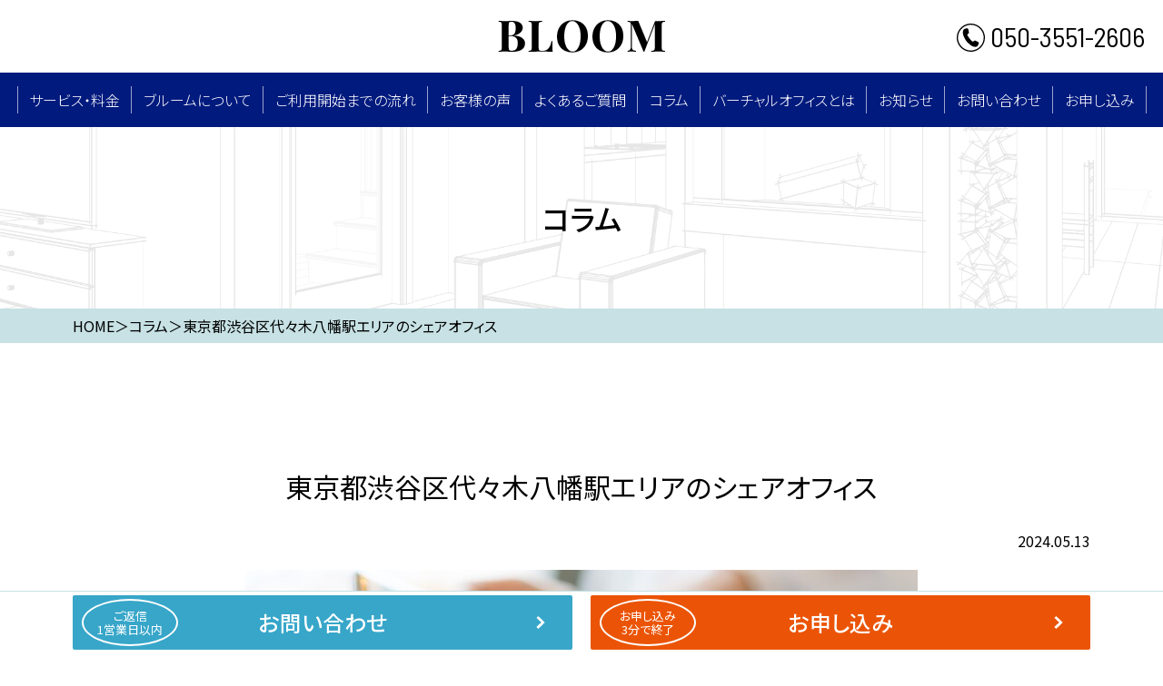

--- FILE ---
content_type: text/html; charset=UTF-8
request_url: https://www.voffice-bloom.com/column/column_2957/
body_size: 8849
content:

<!DOCTYPE html>
<html lang="ja" >
<head>
<!--[if IE]><meta http-equiv="X-UA-Compatible" content="IE=edge"><![endif]-->
<meta http-equiv="Content-Type" content="text/html; charset=utf-8">
<meta name="viewport" content="width=device-width, initial-scale=1.0">
<meta name="format-detection" content="telephone=no,email=no,address=no">
<!--[if lt IE 9]>
  <script src="http://html5shim.googlecode.com/svn/trunk/html5.js"></script>
  <![endif]-->
<link rel="stylesheet" type="text/css" href="https://www.voffice-bloom.com/wp/wp-content/themes/bloom/css/scroll-hint.css">
<link rel="stylesheet" type="text/css" href="https://www.voffice-bloom.com/wp/wp-content/themes/bloom/style.css">
<script type="text/javascript" src="https://www.voffice-bloom.com/wp/wp-content/themes/bloom/js/jquery.min.js"></script>
<script type="text/javascript" src="https://www.voffice-bloom.com/wp/wp-content/themes/bloom/js/common.js"></script>
<script type="text/javascript" src="https://www.voffice-bloom.com/wp/wp-content/themes/bloom/js/smartphone.js"></script>
<script type="text/javascript" src="https://www.voffice-bloom.com/wp/wp-content/themes/bloom/js/jquery.matchHeight-min.js"></script>
<script type="text/javascript" src="https://www.voffice-bloom.com/wp/wp-content/themes/bloom/js/jquery.matchHeight-min.js"></script>
<script type="text/javascript" src="https://www.voffice-bloom.com/wp/wp-content/themes/bloom/js/scroll-hint.min.js"></script>

<link rel="preconnect" href="https://fonts.googleapis.com">
<link rel="preconnect" href="https://fonts.gstatic.com" crossorigin>
<link href="https://fonts.googleapis.com/css2?family=Barlow+Semi+Condensed:wght@100;200;300;400;500;600;700;800;900&family=Noto+Sans+JP:wght@100;300;400;500;700;900&family=Playfair+Display:wght@400;500;600;700;800;900&display=swap" rel="stylesheet">
<script type="text/javascript">
    $(function() {
        if ($('.biggerlink').length > 0) {
            $('.biggerlink').biggerlink();
        }

        new ScrollHint('.js-scrollable', {
            //scrollHintIconAppendClass: 'scroll-hint-icon-white', // white-icon will appear
            applyToParents: true,
            i18n: {
                scrollable: 'スクロールできます'
            }
        });
    })
</script>
<!-- Google tag (gtag.js) -->
<script async src="https://www.googletagmanager.com/gtag/js?id=G-4T9G65ZNVE"></script>
<script>
  window.dataLayer = window.dataLayer || [];
  function gtag(){dataLayer.push(arguments);}
  gtag('js', new Date());

  gtag('config', 'G-4T9G65ZNVE');
</script>
<meta name='robots' content='max-image-preview:large' />
<link rel='dns-prefetch' href='//yubinbango.github.io' />
<link rel="alternate" type="application/rss+xml" title="月額300円〜の格安バーチャルオフィス | BLOOM &raquo; 東京都渋谷区代々木八幡駅エリアのシェアオフィス のコメントのフィード" href="https://www.voffice-bloom.com/column/column_2957/feed/" />

<!-- SEO SIMPLE PACK 3.2.0 -->
<title>東京都渋谷区代々木八幡駅エリアのシェアオフィス | 月額300円〜の格安バーチャルオフィス | BLOOM</title>
<link rel="canonical" href="https://www.voffice-bloom.com/column/column_2957/">
<meta property="og:locale" content="ja_JP">
<meta property="og:type" content="article">
<meta property="og:image" content="https://www.voffice-bloom.com/wp/wp-content/uploads/business-woman-hand-with-financial-charts-mobile-phone-laptop-table_1232-4867.jpg">
<meta property="og:title" content="東京都渋谷区代々木八幡駅エリアのシェアオフィス | 月額300円〜の格安バーチャルオフィス | BLOOM">
<meta property="og:url" content="https://www.voffice-bloom.com/column/column_2957/">
<meta property="og:site_name" content="月額300円〜の格安バーチャルオフィス | BLOOM">
<meta name="twitter:card" content="summary_large_image">
<!-- / SEO SIMPLE PACK -->

<link rel='stylesheet' id='wp-block-library-css' href='https://www.voffice-bloom.com/wp/wp-includes/css/dist/block-library/style.min.css?ver=6.1.1' type='text/css' media='all' />
<link rel='stylesheet' id='classic-theme-styles-css' href='https://www.voffice-bloom.com/wp/wp-includes/css/classic-themes.min.css?ver=1' type='text/css' media='all' />
<style id='global-styles-inline-css' type='text/css'>
body{--wp--preset--color--black: #000000;--wp--preset--color--cyan-bluish-gray: #abb8c3;--wp--preset--color--white: #ffffff;--wp--preset--color--pale-pink: #f78da7;--wp--preset--color--vivid-red: #cf2e2e;--wp--preset--color--luminous-vivid-orange: #ff6900;--wp--preset--color--luminous-vivid-amber: #fcb900;--wp--preset--color--light-green-cyan: #7bdcb5;--wp--preset--color--vivid-green-cyan: #00d084;--wp--preset--color--pale-cyan-blue: #8ed1fc;--wp--preset--color--vivid-cyan-blue: #0693e3;--wp--preset--color--vivid-purple: #9b51e0;--wp--preset--gradient--vivid-cyan-blue-to-vivid-purple: linear-gradient(135deg,rgba(6,147,227,1) 0%,rgb(155,81,224) 100%);--wp--preset--gradient--light-green-cyan-to-vivid-green-cyan: linear-gradient(135deg,rgb(122,220,180) 0%,rgb(0,208,130) 100%);--wp--preset--gradient--luminous-vivid-amber-to-luminous-vivid-orange: linear-gradient(135deg,rgba(252,185,0,1) 0%,rgba(255,105,0,1) 100%);--wp--preset--gradient--luminous-vivid-orange-to-vivid-red: linear-gradient(135deg,rgba(255,105,0,1) 0%,rgb(207,46,46) 100%);--wp--preset--gradient--very-light-gray-to-cyan-bluish-gray: linear-gradient(135deg,rgb(238,238,238) 0%,rgb(169,184,195) 100%);--wp--preset--gradient--cool-to-warm-spectrum: linear-gradient(135deg,rgb(74,234,220) 0%,rgb(151,120,209) 20%,rgb(207,42,186) 40%,rgb(238,44,130) 60%,rgb(251,105,98) 80%,rgb(254,248,76) 100%);--wp--preset--gradient--blush-light-purple: linear-gradient(135deg,rgb(255,206,236) 0%,rgb(152,150,240) 100%);--wp--preset--gradient--blush-bordeaux: linear-gradient(135deg,rgb(254,205,165) 0%,rgb(254,45,45) 50%,rgb(107,0,62) 100%);--wp--preset--gradient--luminous-dusk: linear-gradient(135deg,rgb(255,203,112) 0%,rgb(199,81,192) 50%,rgb(65,88,208) 100%);--wp--preset--gradient--pale-ocean: linear-gradient(135deg,rgb(255,245,203) 0%,rgb(182,227,212) 50%,rgb(51,167,181) 100%);--wp--preset--gradient--electric-grass: linear-gradient(135deg,rgb(202,248,128) 0%,rgb(113,206,126) 100%);--wp--preset--gradient--midnight: linear-gradient(135deg,rgb(2,3,129) 0%,rgb(40,116,252) 100%);--wp--preset--duotone--dark-grayscale: url('#wp-duotone-dark-grayscale');--wp--preset--duotone--grayscale: url('#wp-duotone-grayscale');--wp--preset--duotone--purple-yellow: url('#wp-duotone-purple-yellow');--wp--preset--duotone--blue-red: url('#wp-duotone-blue-red');--wp--preset--duotone--midnight: url('#wp-duotone-midnight');--wp--preset--duotone--magenta-yellow: url('#wp-duotone-magenta-yellow');--wp--preset--duotone--purple-green: url('#wp-duotone-purple-green');--wp--preset--duotone--blue-orange: url('#wp-duotone-blue-orange');--wp--preset--font-size--small: 13px;--wp--preset--font-size--medium: 20px;--wp--preset--font-size--large: 36px;--wp--preset--font-size--x-large: 42px;--wp--preset--spacing--20: 0.44rem;--wp--preset--spacing--30: 0.67rem;--wp--preset--spacing--40: 1rem;--wp--preset--spacing--50: 1.5rem;--wp--preset--spacing--60: 2.25rem;--wp--preset--spacing--70: 3.38rem;--wp--preset--spacing--80: 5.06rem;}:where(.is-layout-flex){gap: 0.5em;}body .is-layout-flow > .alignleft{float: left;margin-inline-start: 0;margin-inline-end: 2em;}body .is-layout-flow > .alignright{float: right;margin-inline-start: 2em;margin-inline-end: 0;}body .is-layout-flow > .aligncenter{margin-left: auto !important;margin-right: auto !important;}body .is-layout-constrained > .alignleft{float: left;margin-inline-start: 0;margin-inline-end: 2em;}body .is-layout-constrained > .alignright{float: right;margin-inline-start: 2em;margin-inline-end: 0;}body .is-layout-constrained > .aligncenter{margin-left: auto !important;margin-right: auto !important;}body .is-layout-constrained > :where(:not(.alignleft):not(.alignright):not(.alignfull)){max-width: var(--wp--style--global--content-size);margin-left: auto !important;margin-right: auto !important;}body .is-layout-constrained > .alignwide{max-width: var(--wp--style--global--wide-size);}body .is-layout-flex{display: flex;}body .is-layout-flex{flex-wrap: wrap;align-items: center;}body .is-layout-flex > *{margin: 0;}:where(.wp-block-columns.is-layout-flex){gap: 2em;}.has-black-color{color: var(--wp--preset--color--black) !important;}.has-cyan-bluish-gray-color{color: var(--wp--preset--color--cyan-bluish-gray) !important;}.has-white-color{color: var(--wp--preset--color--white) !important;}.has-pale-pink-color{color: var(--wp--preset--color--pale-pink) !important;}.has-vivid-red-color{color: var(--wp--preset--color--vivid-red) !important;}.has-luminous-vivid-orange-color{color: var(--wp--preset--color--luminous-vivid-orange) !important;}.has-luminous-vivid-amber-color{color: var(--wp--preset--color--luminous-vivid-amber) !important;}.has-light-green-cyan-color{color: var(--wp--preset--color--light-green-cyan) !important;}.has-vivid-green-cyan-color{color: var(--wp--preset--color--vivid-green-cyan) !important;}.has-pale-cyan-blue-color{color: var(--wp--preset--color--pale-cyan-blue) !important;}.has-vivid-cyan-blue-color{color: var(--wp--preset--color--vivid-cyan-blue) !important;}.has-vivid-purple-color{color: var(--wp--preset--color--vivid-purple) !important;}.has-black-background-color{background-color: var(--wp--preset--color--black) !important;}.has-cyan-bluish-gray-background-color{background-color: var(--wp--preset--color--cyan-bluish-gray) !important;}.has-white-background-color{background-color: var(--wp--preset--color--white) !important;}.has-pale-pink-background-color{background-color: var(--wp--preset--color--pale-pink) !important;}.has-vivid-red-background-color{background-color: var(--wp--preset--color--vivid-red) !important;}.has-luminous-vivid-orange-background-color{background-color: var(--wp--preset--color--luminous-vivid-orange) !important;}.has-luminous-vivid-amber-background-color{background-color: var(--wp--preset--color--luminous-vivid-amber) !important;}.has-light-green-cyan-background-color{background-color: var(--wp--preset--color--light-green-cyan) !important;}.has-vivid-green-cyan-background-color{background-color: var(--wp--preset--color--vivid-green-cyan) !important;}.has-pale-cyan-blue-background-color{background-color: var(--wp--preset--color--pale-cyan-blue) !important;}.has-vivid-cyan-blue-background-color{background-color: var(--wp--preset--color--vivid-cyan-blue) !important;}.has-vivid-purple-background-color{background-color: var(--wp--preset--color--vivid-purple) !important;}.has-black-border-color{border-color: var(--wp--preset--color--black) !important;}.has-cyan-bluish-gray-border-color{border-color: var(--wp--preset--color--cyan-bluish-gray) !important;}.has-white-border-color{border-color: var(--wp--preset--color--white) !important;}.has-pale-pink-border-color{border-color: var(--wp--preset--color--pale-pink) !important;}.has-vivid-red-border-color{border-color: var(--wp--preset--color--vivid-red) !important;}.has-luminous-vivid-orange-border-color{border-color: var(--wp--preset--color--luminous-vivid-orange) !important;}.has-luminous-vivid-amber-border-color{border-color: var(--wp--preset--color--luminous-vivid-amber) !important;}.has-light-green-cyan-border-color{border-color: var(--wp--preset--color--light-green-cyan) !important;}.has-vivid-green-cyan-border-color{border-color: var(--wp--preset--color--vivid-green-cyan) !important;}.has-pale-cyan-blue-border-color{border-color: var(--wp--preset--color--pale-cyan-blue) !important;}.has-vivid-cyan-blue-border-color{border-color: var(--wp--preset--color--vivid-cyan-blue) !important;}.has-vivid-purple-border-color{border-color: var(--wp--preset--color--vivid-purple) !important;}.has-vivid-cyan-blue-to-vivid-purple-gradient-background{background: var(--wp--preset--gradient--vivid-cyan-blue-to-vivid-purple) !important;}.has-light-green-cyan-to-vivid-green-cyan-gradient-background{background: var(--wp--preset--gradient--light-green-cyan-to-vivid-green-cyan) !important;}.has-luminous-vivid-amber-to-luminous-vivid-orange-gradient-background{background: var(--wp--preset--gradient--luminous-vivid-amber-to-luminous-vivid-orange) !important;}.has-luminous-vivid-orange-to-vivid-red-gradient-background{background: var(--wp--preset--gradient--luminous-vivid-orange-to-vivid-red) !important;}.has-very-light-gray-to-cyan-bluish-gray-gradient-background{background: var(--wp--preset--gradient--very-light-gray-to-cyan-bluish-gray) !important;}.has-cool-to-warm-spectrum-gradient-background{background: var(--wp--preset--gradient--cool-to-warm-spectrum) !important;}.has-blush-light-purple-gradient-background{background: var(--wp--preset--gradient--blush-light-purple) !important;}.has-blush-bordeaux-gradient-background{background: var(--wp--preset--gradient--blush-bordeaux) !important;}.has-luminous-dusk-gradient-background{background: var(--wp--preset--gradient--luminous-dusk) !important;}.has-pale-ocean-gradient-background{background: var(--wp--preset--gradient--pale-ocean) !important;}.has-electric-grass-gradient-background{background: var(--wp--preset--gradient--electric-grass) !important;}.has-midnight-gradient-background{background: var(--wp--preset--gradient--midnight) !important;}.has-small-font-size{font-size: var(--wp--preset--font-size--small) !important;}.has-medium-font-size{font-size: var(--wp--preset--font-size--medium) !important;}.has-large-font-size{font-size: var(--wp--preset--font-size--large) !important;}.has-x-large-font-size{font-size: var(--wp--preset--font-size--x-large) !important;}
.wp-block-navigation a:where(:not(.wp-element-button)){color: inherit;}
:where(.wp-block-columns.is-layout-flex){gap: 2em;}
.wp-block-pullquote{font-size: 1.5em;line-height: 1.6;}
</style>
<link rel='stylesheet' id='responsive-lightbox-swipebox-css' href='https://www.voffice-bloom.com/wp/wp-content/plugins/responsive-lightbox/assets/swipebox/swipebox.min.css?ver=2.4.4' type='text/css' media='all' />
<link rel='stylesheet' id='wp-pagenavi-css' href='https://www.voffice-bloom.com/wp/wp-content/plugins/wp-pagenavi/pagenavi-css.css?ver=2.70' type='text/css' media='all' />
<script type='text/javascript' src='https://www.voffice-bloom.com/wp/wp-includes/js/jquery/jquery.min.js?ver=3.6.1' id='jquery-core-js'></script>
<script type='text/javascript' src='https://www.voffice-bloom.com/wp/wp-includes/js/jquery/jquery-migrate.min.js?ver=3.3.2' id='jquery-migrate-js'></script>
<script type='text/javascript' src='https://www.voffice-bloom.com/wp/wp-content/plugins/responsive-lightbox/assets/swipebox/jquery.swipebox.min.js?ver=2.4.4' id='responsive-lightbox-swipebox-js'></script>
<script type='text/javascript' src='https://www.voffice-bloom.com/wp/wp-includes/js/underscore.min.js?ver=1.13.4' id='underscore-js'></script>
<script type='text/javascript' src='https://www.voffice-bloom.com/wp/wp-content/plugins/responsive-lightbox/assets/infinitescroll/infinite-scroll.pkgd.min.js?ver=6.1.1' id='responsive-lightbox-infinite-scroll-js'></script>
<script type='text/javascript' id='responsive-lightbox-js-extra'>
/* <![CDATA[ */
var rlArgs = {"script":"swipebox","selector":"lightbox","customEvents":"","activeGalleries":"1","animation":"1","hideCloseButtonOnMobile":"0","removeBarsOnMobile":"0","hideBars":"1","hideBarsDelay":"5000","videoMaxWidth":"1080","useSVG":"1","loopAtEnd":"0","woocommerce_gallery":"0","ajaxurl":"https:\/\/www.voffice-bloom.com\/wp\/wp-admin\/admin-ajax.php","nonce":"4aa64747f9","preview":"false","postId":"2957","scriptExtension":""};
/* ]]> */
</script>
<script type='text/javascript' src='https://www.voffice-bloom.com/wp/wp-content/plugins/responsive-lightbox/js/front.js?ver=2.4.4' id='responsive-lightbox-js'></script>
<link rel="https://api.w.org/" href="https://www.voffice-bloom.com/wp-json/" /><link rel="alternate" type="application/json" href="https://www.voffice-bloom.com/wp-json/wp/v2/column/2957" /><link rel='shortlink' href='https://www.voffice-bloom.com/?p=2957' />
<link rel="alternate" type="application/json+oembed" href="https://www.voffice-bloom.com/wp-json/oembed/1.0/embed?url=https%3A%2F%2Fwww.voffice-bloom.com%2Fcolumn%2Fcolumn_2957%2F" />
<link rel="alternate" type="text/xml+oembed" href="https://www.voffice-bloom.com/wp-json/oembed/1.0/embed?url=https%3A%2F%2Fwww.voffice-bloom.com%2Fcolumn%2Fcolumn_2957%2F&#038;format=xml" />
</head>

<body>
<section id="wrapper">
    <header>
    <div id="header">
        <div class="headerin">
            <h1 class="headerlogo"><a href="https://www.voffice-bloom.com" class="op"><img src="https://www.voffice-bloom.com/wp/wp-content/themes/bloom/images/common/logo_bloom.png" alt="BLOOM～格安バーチャルオフィス"></a></h1>
            <p class="headertel ffbsc"><a href="tel:050-3551-2606">050-3551-2606</a></p>
            <p class="navbar-toggle visible-ts" data-target=".navbar-collapse"><span class="navbarline"></span><span class="navbarline"></span><span class="navbarline"></span></p>
        </div>
        <div class="headermess">
            <ul class="gnavi">
                <li>
                    <a href="https://www.voffice-bloom.com/service" class="parent">サービス・料⾦</a>
                    <div class="pulldownmenu childone">
                        <ul class="pullbox">
                            <li><a href="https://www.voffice-bloom.com/service#anchor01">プラン</a></li>
							<li><a href="https://www.voffice-bloom.com/service#anchor012">お支払い方法</a></li>
                            <li><a href="https://www.voffice-bloom.com/service#anchor02">料金シミュレーション</a></li>
                            <li><a href="https://www.voffice-bloom.com/service#anchor03">サービス</a></li>
                            <li><a href="https://www.voffice-bloom.com/service#anchor05">レンタルオフィスとの違い</a></li>
                        </ul>
                    </div>
                </li>
                <li>
                    <a href="https://www.voffice-bloom.com/about" class="parent">ブルームについて</a>
                    <div class="pulldownmenu childtwo">
                        <ul class="pullbox">
                            <li><a href="https://www.voffice-bloom.com/about#anchor01">ブルームが選ばれる6つの特長</a></li>
                            <li><a href="https://www.voffice-bloom.com/about#anchor02">ブルームが業界最安値にできる理由</a></li>
                            <li><a href="https://www.voffice-bloom.com/about#anchor03">ブルームが選ばれる特典</a></li>
                            <li><a href="https://www.voffice-bloom.com/about#anchor04">西新宿について</a></li>
                            <li><a href="https://www.voffice-bloom.com/company">会社概要</a></li>
                        </ul>
                    </div>
                </li>
                <li><a href="https://www.voffice-bloom.com/flow">ご利用開始までの流れ</a></li>
                <li><a href="https://www.voffice-bloom.com/reviews">お客様の声</a></li>
                <li><a href="https://www.voffice-bloom.com/faq">よくあるご質問</a></li>
                <li><a href="https://www.voffice-bloom.com/column">コラム</a></li>
                <li><a href="https://www.voffice-bloom.com/office">バーチャルオフィスとは</a></li>
                <li><a href="https://www.voffice-bloom.com/news">お知らせ</a></li>
                <li><a href="https://www.voffice-bloom.com/contact">お問い合わせ</a></li>
                <li>
                    <a href="https://www.voffice-bloom.com/application-form" class="parent">お申し込み</a>
                    <div class="pulldownmenu childend">
                        <ul class="pullbox">
                            <li><a href="https://www.voffice-bloom.com/application-form">個人のお申し込み（ライトプラン）</a></li>
                            <li><a href="https://www.voffice-bloom.com/application-form">個人のお申し込み（ビジネスプラン）</a></li>
                            <li><a href="https://www.voffice-bloom.com/application-form02">法人のお申し込み（ビジネスプラン）</a></li>
                        </ul>
                    </div>
                </li>
            </ul>
        </div>
        <nav class="navbar-collapse">
            <div class="navbox">
                <ul class="navlist">
                    <li><p class="navlink"><a href="https://www.voffice-bloom.com">TOP</a></p></li>
                    <li>
                        <p class="navlink"><a href="https://www.voffice-bloom.com/service">サービス・料金</a><span class="navarrow"></span></p>
                        <ul class="navchild">
                            <li><a href="https://www.voffice-bloom.com/service#anchor01">プラン</a></li>
							<li><a href="https://www.voffice-bloom.com/service#anchor012">お支払い方法</a></li>
                            <li><a href="https://www.voffice-bloom.com/service#anchor02">料金シミュレーション</a></li>
                            <li><a href="https://www.voffice-bloom.com/service#anchor03">サービス</a></li>
                            <li><a href="https://www.voffice-bloom.com/service#anchor05">レンタルオフィスとの違い</a></li>
                        </ul>
                    </li>
                    <li>
                        <p class="navlink"><a href="https://www.voffice-bloom.com/about">ブルームについて</a><span class="navarrow"></span></p>
                        <ul class="navchild">
                            <li><a href="https://www.voffice-bloom.com/about#anchor01">ブルームが選ばれる6つの特長</a></li>
                            <li><a href="https://www.voffice-bloom.com/about#anchor02">ブルームが業界最安値にできる理由</a></li>
                            <li><a href="https://www.voffice-bloom.com/about#anchor03">ブルームが選ばれる特典</a></li>
                            <li><a href="https://www.voffice-bloom.com/about#anchor04">西新宿について</a></li>
                            <li><a href="https://www.voffice-bloom.com/company">会社概要</a></li>
                        </ul>
                    </li>
                    <li><p class="navlink"><a href="https://www.voffice-bloom.com/flow">ご利用開始までの流れ</a></p></li>
                    <li><p class="navlink"><a href="https://www.voffice-bloom.com/reviews">お客様の声</a></p></li>
                    <li><p class="navlink"><a href="https://www.voffice-bloom.com/faq">よくある質問</a></p></li>
                    <li><p class="navlink"><a href="https://www.voffice-bloom.com/column">コラム</a></p></li>
                    <li><p class="navlink"><a href="https://www.voffice-bloom.com/office">バーチャルオフィスとは</a></p></li>
                    <li><p class="navlink"><a href="https://www.voffice-bloom.com/news">お知らせ</a></p></li>
                    <li><p class="navlink"><a href="https://www.voffice-bloom.com/contact">お問い合わせ</a></p></li>
                    <li>
                        <p class="navlink"><a href="https://www.voffice-bloom.com/application-form">お申し込み</a><span class="navarrow"></span></p>
                        <ul class="navchild">
                            <li><a href="https://www.voffice-bloom.com/application-form">個人のお申し込み（ライトプラン）</a></li>
                            <li><a href="https://www.voffice-bloom.com/application-form">個人のお申し込み（ビジネスプラン）</a></li>
                            <li><a href="https://www.voffice-bloom.com/application-form02">法人のお申し込み（ビジネスプラン）</a></li>
                        </ul>
                    </li>
                    <li><p class="navlink"><a href="https://www.voffice-bloom.com/guide">ご利用規約</a></p></li>
                    <li><p class="navlink"><a href="https://www.voffice-bloom.com/transaction">特定商取引法に基づく表記</a></p></li>
                    <li><p class="navlink"><a href="https://www.voffice-bloom.com/privacy">プライバシーポリシー</a></p></li>
                    <li><p class="navlink"><a href="https://www.voffice-bloom.com/sitemap">サイトマップ</a></p></li>
                    <li><p class="navlink"><a href="https://www.voffice-bloom.com/aptcp">犯罪収益移転防止法</a></p></li>
                    <li><p class="navlink"><a href="https://www.voffice-bloom.com/informationsecurity">情報セキュリティへの取り組み</a></p></li>
                    <li><p class="navlink"><a href="https://www.voffice-bloom.com/against_anti-social_forces">反社会的勢力排除への取り組み</a></p></li>
                </ul>
                <ul class="navbtn">
                    <li><a href="https://www.voffice-bloom.com/contact"><span class="btncap">ご返信<br>1営業日以内</span>お問い合わせ</a></li>
                    <li><a href="https://www.voffice-bloom.com/application-form"><span class="btncap">お申し込み<br>3分で終了</span>お申し込み</a></li>
                </ul>
                <p class="navlogo"><img src="https://www.voffice-bloom.com/wp/wp-content/themes/bloom/images/common/logo_bloom_wh.png" alt="BLOOM"></p>
            </div>
            <div class="navnone" data-target=".navbar-collapse"></div>
        </nav><!-- /.navbar-collapse -->
    <!-- /#header -->
</div>
</header>   
    <article>
                    
<section class="teaser">
    <h2 class="teaserin">コラム</h2>
</section>
<section class="breadcrumb">
    <div class="inner">
        <p class="breadin">
            <span><a class="" href="https://www.voffice-bloom.com">HOME</a></span><span>＞</span><span>コラム</span><span>＞</span><span>東京都渋谷区代々木八幡駅エリアのシェアオフィス</span>        </p>
    </div>
</section>        
	<section class="block">
	<div class="advantages_virtual_office">
		<div class="inner">
			<h2 class="h2dL tac">東京都渋谷区代々木八幡駅エリアのシェアオフィス</h2>
			<p class="tar mb20">2024.05.13</p>
			<!--				<p class="oneimg tac"><img src="https://www.voffice-bloom.com/wp/wp-content/uploads/business-woman-hand-with-financial-charts-mobile-phone-laptop-table_1232-4867.jpg" class="attachment-post-thumbnail size-post-thumbnail wp-post-image" alt="" decoding="async" srcset="https://www.voffice-bloom.com/wp/wp-content/uploads/business-woman-hand-with-financial-charts-mobile-phone-laptop-table_1232-4867.jpg 740w, https://www.voffice-bloom.com/wp/wp-content/uploads/business-woman-hand-with-financial-charts-mobile-phone-laptop-table_1232-4867-300x200.jpg 300w" sizes="(max-width: 740px) 100vw, 740px" /></p>
			-->
							<div class="comBlock">
																			            																				<div class="itemCont one_img">
													        		<a href="https://www.voffice-bloom.com/" >
					        										    		<div class="noSpace mb30 tac"><img src="https://www.voffice-bloom.com/wp/wp-content/uploads/business-woman-hand-with-financial-charts-mobile-phone-laptop-table_1232-4867.jpg" alt=""></div>
								    								    							        		</a>
					        								</div>
																															            																							        	<div class="itemCont">
				        		<div class="comTxt"><div class="itemCont">
<div class="comTxt">
<div class="itemCont">
<div class="comTxt">
<p>今回は、東京都渋谷区代々木八幡駅エリアのシェアオフィスをご紹介します。</p>
<p>&nbsp;</p>
<p>東京都渋谷区代々木八幡駅エリアでシェアオフィスをお探しの方は、参考にしてみてください。</p>
<p>&nbsp;</p>
<p>本ページは、ブルームが独自にまとめたため、ブルーム以外のオフィスへのお問い合わせは、ご自身でお願いいたします。</p>
<p>&nbsp;</p>
</div>
<p>では、代々木八幡駅エリアの周辺環境について見てみましょう。</p>
<p>&nbsp;</p>
<p>代々木八幡駅は、小田急線と東京メトロ千代田線が乗り入れています。</p>
<p>&nbsp;</p>
<p>主要駅へのアクセスは、以下の通りです。</p>
<p>&nbsp;</p>
<p>
・東京駅へは乗り換え1回で25分 <br />
・品川駅へは乗り換え1回で32分 <br />
・渋谷駅へは乗り換えなしで17分 <br />
・新宿駅へは乗り換えなしで5分 <br />
・池袋駅へは乗り換えなしで17分</p>
<p>&nbsp;</p>
<p>渋谷や原宿へも徒歩圏内です。</p>
<p>&nbsp;</p>
<p>電車だけではなく、「ハチ公バス」も走っているため、交通の便で困ることはないでしょう。</p>
<p>&nbsp;</p>
<p>駅周辺は、戸建て住宅が多いですが、山手通り沿いにはマンションがたくさんあります。</p>
<p>&nbsp;</p>
<p>買い物については、マルマンストア代々木八幡店、成城石井、肉のハナマサなどのスーパーがあるため、食材が安く調達できます。</p>
<p>&nbsp;</p>
<p>また、チェーンの飲食店は少なく、オリジナルのコンセプトを持っている個人経営の飲食店が多くあります。</p>
<p>&nbsp;</p>
<p>代々木公園が近くにあるため、散歩やスポーツをするのに最適です。</p>
</div>
</div>
</div>
</div>
				        	</div>
				        																			            																				<div class="itemCont one_img">
													        		<a href="https://www.voffice-bloom.com/" >
					        										    		<div class="noSpace mb30 tac"><img src="https://www.voffice-bloom.com/wp/wp-content/uploads/スクリーンショット-2023-07-17-165235-2.jpg" alt=""></div>
								    								    							        		</a>
					        								</div>
																															            		<h3 class="hdS01">GOOD WORK 代々木八幡</h3>
		            			            																																						            																							        	<div class="itemCont">
				        		<div class="comTxt"><table style="width: 100%; border-collapse: collapse; height: 192px;" border="2">
<tbody>
<tr style="height: 24px;">
<td style="width: 16.4871%; height: 24px;">名称</td>
<td style="width: 83.5129%; height: 24px;">GOOD WORK 代々木八幡</td>
</tr>
<tr style="height: 24px;">
<td style="width: 16.4871%; height: 24px;">住所</td>
<td style="width: 83.5129%; height: 24px;">東京都渋谷区上原1-3-9</td>
</tr>
<tr style="height: 24px;">
<td style="width: 16.4871%; height: 24px;">電話番号</td>
<td style="width: 83.5129%; height: 24px;">03-5790-9581</td>
</tr>
<tr style="height: 24px;">
<td style="width: 16.4871%; height: 24px;">営業時間</td>
<td style="width: 83.5129%; height: 24px;">要問い合わせ</td>
</tr>
<tr style="height: 24px;">
<td style="width: 16.4871%; height: 24px;">月額料金</td>
<td style="width: 83.5129%;">44,000円 〜</td>
</tr>
<tr style="height: 24px;">
<td style="width: 16.4871%; height: 24px;">サービス</td>
<td style="width: 83.5129%; height: 24px;">シェアオフィス、法人登記、会議室</td>
</tr>
<tr style="height: 24px;">
<td style="width: 16.4871%; height: 24px;">アクセス</td>
<td style="width: 83.5129%; height: 24px;">代々木八幡駅から徒歩4分</td>
</tr>
<tr style="height: 24px;">
<td style="width: 16.4871%; height: 24px;">URL</td>
<td style="width: 83.5129%; height: 24px;">https://gdwk.jp/</td>
</tr>
</tbody>
</table>
<p>&nbsp;</p>
<p data-sbhi="440">Good Workは、朝日ホームズが企画・運営するコワーキングスペースで、ビルの1階から3階までがコワーキングスペースになっています。</p>
<p data-sbhi="440"> </p>
<p data-sbhi="440">座席数は、1階7席 ・2階20席 ・3階3テーブル  その他に、ソファ席が用意されています。</p>
<p data-sbhi="440"> </p>
<p data-sbhi="440">土曜日はノースタッフデーのため、ドロップイン利用ができません。</p>
<p data-sbhi="440"> </p>
<p data-sbhi="440">車椅子のお客様用の低いデスクがあります。</p>
</div>
				        	</div>
				        																			            																				<div class="itemCont one_img">
													        		<a href="https://www.voffice-bloom.com/" >
					        										    		<div class="noSpace mb30 tac"><img src="https://www.voffice-bloom.com/wp/wp-content/uploads/格安バーチャルオフィス-ブルーム-1.jpg" alt=""></div>
								    								    							        		</a>
					        								</div>
																														<h2 class="h2dL"><span class="non">まとめ</span></h2>
														            																																						            																							        	<div class="itemCont">
				        		<div class="comTxt"><p>今回は、代々木八幡駅エリアのシェアオフィスをご紹介しました。</p>
<p>&nbsp;</p>
<p>シェアオフィスは、貸し会議室や電話秘書代行など、さまざまなサービスが充実しています。</p>
<p>&nbsp;</p>
<p>事業に合わせて必要なサービスを組み合わることができるため、業務効率化を図りながら費用を削減できます。</p>
<p>&nbsp;</p>
<p>ですが、住所レンタル・法人登記・郵便物転送サービスだけを利用したいのであれば、バーチャルオフィスの利用を検討してみるといいでしょう。</p>
</div>
				        	</div>
				        																		<h2 class="h2dL"><span class="non">コストを抑えて、自宅住所を知られずに都心一等地住所を使って仕事をしたい方におすすめのバーチャルオフィス「ブルーム」</span></h2>
														            																																						            																							        	<div class="itemCont">
				        		<div class="comTxt"><p>ブルームは、ビジネスの中心地である東京都新宿区西新宿に位置しているため、住所の信用度が高いので、男性ユーザーだけでなく、女性ユーザーにもおすすめです。</p>
<p>&nbsp;</p>
<p>レンタル住所の利用料金は、業界最安値の月額300円～で、高コスパが大きな売りです。</p>
<p>&nbsp;</p>
<p>
住所レンタルだけでなく、法人登記や郵便物転送サービスも格安で提供しています。</p>
<p>&nbsp;</p>
<p>シェアオフィスの利用をお考えの方は、コスパが非常にいいブルームの利用をぜひご検討ください。</p>
</div>
				        	</div>
				        																			            																				<div class="itemCont one_img">
													        		<a href="https://www.voffice-bloom.com/" >
					        										    		<div class="noSpace mb30 tac"><img src="https://www.voffice-bloom.com/wp/wp-content/uploads/スクリーンショット-2023-07-17-165235-2.jpg" alt=""></div>
								    								    							        		</a>
					        								</div>
																															            																				<div class="itemCont one_img">
													        		<a href="https://www.voffice-bloom.com/" >
					        										    		<div class="noSpace mb30 tac"><img src="https://www.voffice-bloom.com/wp/wp-content/uploads/執筆者1000×320.jpg" alt=""></div>
								    								    							        		</a>
					        								</div>
																					</div>
				
			
			<div class="search-main">
		        <p class="tit">カテゴリー</p>
		        <div class="search-cont">
		            <div class="all">
		                		                    <a class="search-btn active" href="https://www.voffice-bloom.com/column">すべて</a>
		                		            </div>
		            		                <ul class="list">
		                    		                        <li><a href="https://www.voffice-bloom.com/column-cat/virtualoffice/" class="search-btn ">バーチャルオフィス</a></li>
		                    		                        <li><a href="https://www.voffice-bloom.com/column-cat/domesticvirtualoffice/" class="search-btn ">全国のレンタルオフィス・シェアオフィス</a></li>
		                    		                        <li><a href="https://www.voffice-bloom.com/column-cat/businesscareer/" class="search-btn ">ビジネス・キャリア</a></li>
		                    		                        <li><a href="https://www.voffice-bloom.com/column-cat/communicationskill/" class="search-btn ">コミュニケーション・スキル</a></li>
		                    		                        <li><a href="https://www.voffice-bloom.com/column-cat/work/" class="search-btn ">働き方改革</a></li>
		                    		                </ul>
		            		        </div>
		    </div>
		    <p class="combtn mt30"><a href="https://www.voffice-bloom.com/column">一覧を見る</a></p>
		</div>
	</div>
	
</section>

</article>
    <footer id="footer">
    <section class="flink">
        <div class="inner">
            <div class="flinkbox">
                <div class="flinkin">
                    <ul class="fnavi">
                        <li><a href="https://www.voffice-bloom.com/service">サービス・料⾦</a></li>
                        <li><a href="https://www.voffice-bloom.com/about">ブルームについて</a></li>
                        <li><a href="https://www.voffice-bloom.com/flow">ご利用開始までの流れ</a></li>
                        <li><a href="https://www.voffice-bloom.com/reviews">お客様の声</a></li>
                    </ul>
                    <ul class="fnavi">
                        <li><a href="https://www.voffice-bloom.com/faq">よくある質問</a></li>
                        <li><a href="https://www.voffice-bloom.com/column">コラム</a></li>
                        <li><a href="https://www.voffice-bloom.com/office">バーチャルオフィスとは</a></li>
                        <li><a href="https://www.voffice-bloom.com/news">お知らせ</a></li>
                    </ul>
                </div>
                <div class="flinkin">
                    <ul class="fnavi">
                        <li><a href="https://www.voffice-bloom.com/company">会社概要</a></li>
                        <li><a href="https://www.voffice-bloom.com/guide">ご利用規約</a></li>
                        <li><a href="https://www.voffice-bloom.com/transaction">特定商取引法に基づく表記</a></li>
                        <li><a href="https://www.voffice-bloom.com/privacy">プライバシーポリシー</a></li>
                    </ul>
                    <ul class="fnavi">
                        <li><a href="https://www.voffice-bloom.com/sitemap">サイトマップ</a></li>
                        <li><a href="https://www.voffice-bloom.com/aptcp">犯罪収益移転防止法</a></li>
                        <li><a href="https://www.voffice-bloom.com/informationsecurity">情報セキュリティへの取り組み</a></li>
                        <li><a href="https://www.voffice-bloom.com/against_anti-social_forces">反社会的勢力排除への取り組み</a></li>
                    </ul>
                </div>
            </div>
        </div>
    </section>
    <section class="footermess">
        <p class="footerlogo"><a href="https://www.voffice-bloom.com" class="op"><img src="https://www.voffice-bloom.com/wp/wp-content/themes/bloom/images/common/logo_bloom.png" alt="BLOOM"></a></p>
        <p class="copyright ffarial">Copyright © BLOOM All Rights Reserved.</p>
    </section>
    <section class="ffix">
        <ul class="fixbox">
            <li><a href="https://www.voffice-bloom.com/contact"><span class="fixcap">ご返信<br>1営業日以内</span>お問い合わせ</a></li>
            <li><a href="https://www.voffice-bloom.com/application-form"><span class="fixcap">お申し込み<br>3分で終了</span>お申し込み</a></li>
        </ul>
    </section>
    <!-- /#footer --> 
</footer></section>
<!-- /#wrapper -->
<script type='text/javascript' src='https://yubinbango.github.io/yubinbango/yubinbango.js?ver=6.1.1' id='yubinbango-js'></script>
<script>
  jQuery('.mw_wp_form form').addClass('h-adr');
</script></body>
</html>


--- FILE ---
content_type: text/css
request_url: https://www.voffice-bloom.com/wp/wp-content/themes/bloom/css/common.css
body_size: 3762
content:
@charset "utf-8";
/* 改行の切り替え;
----------------------------------------------- */
.br {
	display: block;
}
.brN {
	display: none;
}
@media screen and (max-width: 767px) {
.br {
	display: none;
}
.brN {
	display: block;
}
}
/* 文字寄せ;
----------------------------------------------- */
.tacPC {
	text-align: center!important;
}
@media screen and (max-width: 767px) {
.tacPC {
	text-align: left!important;
}
}
.talPC {
	text-align: left!important;
}
@media screen and (max-width: 767px) {
.talPC {
	text-align: center!important;
}
}
.markerY {
}
/* width
----------------------------------------------- */
.w100 {
	width: 100px!important;
}
.w150 {
	width: 150px!important;
}
.w200 {
	width: 200px!important;
}
.w250 {
	width: 250px!important;
}
.w300 {
	width: 300px!important;
}
.w350 {
	width: 350px!important;
}
.w400 {
	width: 400px!important;
}
.w450 {
	width: 450px!important;
}
.w500 {
	width: 500px!important;
}


/* margin
------------------------------------------------ */
.m1 {
	margin: 1px!important;
}
.m3 {
	margin: 3px!important;
}
.m5 {
	margin: 5px!important;
}
.m10 {
	margin: 10px!important;
}
.m20 {
	margin: 20px!important;
}
.m30 {
	margin: 30px!important;
}
.mt1 {
	margin-top: 1px!important;
}
.mt2 {
	margin-top: 2px!important;
}
.mt3 {
	margin-top: 3px!important;
}
.mt4 {
	margin-top: 4px!important;
}
.mt5 {
	margin-top: 5px!important;
}
.mt6 {
	margin-top: 6px!important;
}
.mt7 {
	margin-top: 7px!important;
}
.mt8 {
	margin-top: 8px!important;
}
.mt9 {
	margin-top: 9px!important;
}
.mt10 {
	margin-top: 10px!important;
}
.mt11 {
	margin-top: 11px!important;
}
.mt12 {
	margin-top: 12px!important;
}
.mt13 {
	margin-top: 13px!important;
}
.mt14 {
	margin-top: 14px!important;
}
.mt15 {
	margin-top: 15px!important;
}
.mt20 {
	margin-top: 20px!important;
}
.mt25 {
	margin-top: 25px!important;
}
.mt30 {
	margin-top: 30px!important;
}
.mt35 {
	margin-top: 35px!important;
}
.mt40 {
	margin-top: 40px!important;
}
.mt50 {
	margin-top: 50px!important;
}
.mt60 {
	margin-top: 60px!important;
}
.mt70 {
	margin-top: 70px!important;
}
.mt80 {
	margin-top: 80px!important;
}
.mt90 {
	margin-top: 90px!important;
}
.mr1 {
	margin-right: 1px!important;
}
.mr2 {
	margin-right: 2px!important;
}
.mr3 {
	margin-right: 3px!important;
}
.mr4 {
	margin-right: 4px!important;
}
.mr5 {
	margin-right: 5px!important;
}
.mr6 {
	margin-right: 6px!important;
}
.mr7 {
	margin-right: 7px!important;
}
.mr8 {
	margin-right: 8px!important;
}
.mr9 {
	margin-right: 9px!important;
}
.mr10 {
	margin-right: 10px!important;
}
.mr11 {
	margin-right: 11px!important;
}
.mr12 {
	margin-right: 12px!important;
}
.mr13 {
	margin-right: 13px!important;
}
.mr14 {
	margin-right: 14px!important;
}
.mr15 {
	margin-right: 15px!important;
}
.mr20 {
	margin-right: 20px!important;
}
.mr25 {
	margin-right: 25px!important;
}
.mr30 {
	margin-right: 30px!important;
}
.mr40 {
	margin-right: 40px!important;
}
.mr50 {
	margin-right: 50px!important;
}
.mr60 {
	margin-right: 60px!important;
}
.mr70 {
	margin-right: 70px!important;
}
.mr80 {
	margin-right: 80px!important;
}
.mr90 {
	margin-right: 90px!important;
}
.mr100 {
	margin-right: 100px!important;
}
.mb1 {
	margin-bottom: 1px!important;
}
.mb2 {
	margin-bottom: 2px!important;
}
.mb3 {
	margin-bottom: 3px!important;
}
.mb4 {
	margin-bottom: 4px!important;
}
.mb5 {
	margin-bottom: 5px!important;
}
.mb6 {
	margin-bottom: 6px!important;
}
.mb7 {
	margin-bottom: 7px!important;
}
.mb8 {
	margin-bottom: 8px!important;
}
.mb9 {
	margin-bottom: 9px!important;
}
.mb10 {
	margin-bottom: 10px!important;
}
.mb11 {
	margin-bottom: 11px!important;
}
.mb12 {
	margin-bottom: 12px!important;
}
.mb13 {
	margin-bottom: 13px!important;
}
.mb14 {
	margin-bottom: 14px!important;
}
.mb15 {
	margin-bottom: 15px!important;
}
.mb20 {
	margin-bottom: 20px!important;
}
.mb25 {
	margin-bottom: 25px!important;
}
.mb30 {
	margin-bottom: 30px!important;
}
.mb40 {
	margin-bottom: 40px!important;
}
.mb50 {
	margin-bottom: 50px!important;
}
.mb60 {
	margin-bottom: 60px!important;
}
.mb70 {
	margin-bottom: 70px!important;
}
.mb80 {
	margin-bottom: 80px!important;
}
.mb90 {
	margin-bottom: 90px!important;
}
.mb100 {
	margin-bottom: 100px!important;
}
.ml1 {
	margin-left: 1px!important;
}
.ml2 {
	margin-left: 2px!important;
}
.ml3 {
	margin-left: 3px!important;
}
.ml4 {
	margin-left: 4px!important;
}
.ml5 {
	margin-left: 5px!important;
}
.ml6 {
	margin-left: 6px!important;
}
.ml7 {
	margin-left: 7px!important;
}
.ml8 {
	margin-left: 8px!important;
}
.ml9 {
	margin-left: 9px!important;
}
.ml10 {
	margin-left: 10px!important;
}
.ml11 {
	margin-left: 11px!important;
}
.ml12 {
	margin-left: 12px!important;
}
.ml13 {
	margin-left: 13px!important;
}
.ml14 {
	margin-left: 14px!important;
}
.ml15 {
	margin-left: 15px!important;
}
.ml20 {
	margin-left: 20px!important;
}
.ml25 {
	margin-left: 25px!important;
}
.ml30 {
	margin-left: 30px!important;
}
.ml40 {
	margin-left: 40px!important;
}
.ml50 {
	margin-left: 50px!important;
}
.ml60 {
	margin-left: 60px!important;
}
.ml70 {
	margin-left: 70px!important;
}
.ml80 {
	margin-left: 80px!important;
}
.ml90 {
	margin-left: 90px!important;
}
.ml100 {
	margin-left: 100px!important;
}
.mtmb5 {
	margin-top: 5px;
	margin-bottom: 5px!important;
}
.mtmb10 {
	margin-top: 10px;
	margin-bottom: 10px!important;
}
.mtmb15 {
	margin-top: 15px;
	margin-bottom: 15px!important;
}
.mlmrAuto {
	margin-left: auto!important;
	margin-right: auto!important;
}
/* em */
.m01em {
	margin: 0.1em!important;
}
.m02em {
	margin: 0.2em!important;
}
.m03em {
	margin: 0.3em!important;
}
.m04em {
	margin: 0.4em!important;
}
.m05em {
	margin: 0.5em!important;
}
.m10em {
	margin: 1.0em!important;
}
.m12em {
	margin: 1.2em!important;
}
.m14em {
	margin: 1.4em!important;
}
.m16em {
	margin: 1.6em!important;
}
.m18em {
	margin: 1.8em!important;
}
.m20em {
	margin: 2.0em!important;
}
.mt01em {
	margin-top: 0.1em!important;
}
.mt02em {
	margin-top: 0.2em!important;
}
.mt03em {
	margin-top: 0.3em!important;
}
.mt04em {
	margin-top: 0.4em!important;
}
.mt05em {
	margin-top: 0.5em!important;
}
.mt10em {
	margin-top: 1.0em!important;
}
.mt12em {
	margin-top: 1.2em!important;
}
.mt14em {
	margin-top: 1.4em!important;
}
.mt16em {
	margin-top: 1.6em!important;
}
.mt18em {
	margin-top: 1.8em!important;
}
.mt20em {
	margin-top: 2.0em!important;
}
.mr01em {
	margin-right: 0.1em!important;
}
.mr02em {
	margin-right: 0.2em!important;
}
.mr03em {
	margin-right: 0.3em!important;
}
.mr04em {
	margin-right: 0.4em!important;
}
.mr05em {
	margin-right: 0.5em!important;
}
.mr10em {
	margin-right: 1.0em!important;
}
.mr12em {
	margin-right: 1.2em!important;
}
.mr14em {
	margin-right: 1.4em!important;
}
.mr16em {
	margin-right: 1.6em!important;
}
.mr18em {
	margin-right: 1.8em!important;
}
.mr20em {
	margin-right: 2.0em!important;
}
.mb01em {
	margin-bottom: 0.1em!important;
}
.mb02em {
	margin-bottom: 0.2em!important;
}
.mb03em {
	margin-bottom: 0.3em!important;
}
.mb04em {
	margin-bottom: 0.4em!important;
}
.mb05em {
	margin-bottom: 0.5em!important;
}
.mb10em {
	margin-bottom: 1.0em!important;
}
.mb12em {
	margin-bottom: 1.2em!important;
}
.mb14em {
	margin-bottom: 1.4em!important;
}
.mb16em {
	margin-bottom: 1.6em!important;
}
.mb18em {
	margin-bottom: 1.8em!important;
}
.mb20em {
	margin-bottom: 2.0em!important;
}
.ml01em {
	margin-left: 0.1em!important;
}
.ml02em {
	margin-left: 0.2em!important;
}
.ml03em {
	margin-left: 0.3em!important;
}
.ml04em {
	margin-left: 0.4em!important;
}
.ml05em {
	margin-left: 0.5em!important;
}
.ml10em {
	margin-left: 1.0em!important;
}
.ml12em {
	margin-left: 1.2em!important;
}
.ml14em {
	margin-left: 1.4em!important;
}
.ml16em {
	margin-left: 1.6em!important;
}
.ml18em {
	margin-left: 1.8em!important;
}
.ml20em {
	margin-left: 2.0em!important;
}
.mtmb01em {
	margin-top: 0.1em;
	margin-bottom: 0.1em!important;
}
.mtmb02em {
	margin-top: 0.2em;
	margin-bottom: 0.2em!important;
}
.mtmb03em {
	margin-top: 0.3em;
	margin-bottom: 0.3em!important;
}
.mtmb04em {
	margin-top: 0.4em;
	margin-bottom: 0.4em!important;
}
.mtmb05em {
	margin-top: 0.5em;
	margin-bottom: 0.5em!important;
}
.mtmb10em {
	margin-top: 1.0em;
	margin-bottom: 1.0em!important;
}
.mtmb12em {
	margin-top: 1.2em;
	margin-bottom: 1.2em!important;
}
.mtmb14em {
	margin-top: 1.4em;
	margin-bottom: 1.4em!important;
}
.mtmb16em {
	margin-top: 1.6em;
	margin-bottom: 1.6em!important;
}
.mtmb18em {
	margin-top: 1.8em;
	margin-bottom: 1.8em!important;
}
.mtmb20em {
	margin-top: 2.0em;
	margin-bottom: 2.0em!important;
}
.mlmr01em {
	margin-left: 0.1em;
	margin-right: 0.1em!important;
}
.mlmr02em {
	margin-left: 0.2em;
	margin-right: 0.2em!important;
}
.mlmr03em {
	margin-left: 0.3em;
	margin-right: 0.3em!important;
}
.mlmr04em {
	margin-left: 0.4em;
	margin-right: 0.4em!important;
}
.mlmr05em {
	margin-left: 0.5em;
	margin-right: 0.5em!important;
}
.mlmr10em {
	margin-left: 1.0em;
	margin-right: 1.0em!important;
}
.mlmr12em {
	margin-left: 1.2em;
	margin-right: 1.2em!important;
}
.mlmr14em {
	margin-left: 1.4em;
	margin-right: 1.4em!important;
}
.mlmr16em {
	margin-left: 1.6em;
	margin-right: 1.6em!important;
}
.mlmr18em {
	margin-left: 1.8em;
	margin-right: 1.8em!important;
}
.mlmr20em {
	margin-left: 2.0em;
	margin-right: 2.0em!important;
}
/* rem */
.m01rem {
	margin: 0.1rem!important;
}
.m02rem {
	margin: 0.2rem!important;
}
.m03rem {
	margin: 0.3rem!important;
}
.m04rem {
	margin: 0.4rem!important;
}
.m05rem {
	margin: 0.5rem!important;
}
.m10rem {
	margin: 1.0rem!important;
}
.m12rem {
	margin: 1.2rem!important;
}
.m14rem {
	margin: 1.4rem!important;
}
.m16rem {
	margin: 1.6rem!important;
}
.m18rem {
	margin: 1.8rem!important;
}
.m20rem {
	margin: 2.0rem!important;
}
.mt01rem {
	margin-top: 0.1rem!important;
}
.mt02rem {
	margin-top: 0.2rem!important;
}
.mt03rem {
	margin-top: 0.3rem!important;
}
.mt04rem {
	margin-top: 0.4rem!important;
}
.mt05rem {
	margin-top: 0.5rem!important;
}
.mt10rem {
	margin-top: 1.0rem!important;
}
.mt12rem {
	margin-top: 1.2rem!important;
}
.mt14rem {
	margin-top: 1.4rem!important;
}
.mt16rem {
	margin-top: 1.6rem!important;
}
.mt18rem {
	margin-top: 1.8rem!important;
}
.mt20rem {
	margin-top: 2.0rem!important;
}
.mr01rem {
	margin-right: 0.1rem!important;
}
.mr02rem {
	margin-right: 0.2rem!important;
}
.mr03rem {
	margin-right: 0.3rem!important;
}
.mr04rem {
	margin-right: 0.4rem!important;
}
.mr05rem {
	margin-right: 0.5rem!important;
}
.mr10rem {
	margin-right: 1.0rem!important;
}
.mr12rem {
	margin-right: 1.2rem!important;
}
.mr14rem {
	margin-right: 1.4rem!important;
}
.mr16rem {
	margin-right: 1.6rem!important;
}
.mr18rem {
	margin-right: 1.8rem!important;
}
.mr20rem {
	margin-right: 2.0rem!important;
}
.mb01rem {
	margin-bottom: 0.1rem!important;
}
.mb02rem {
	margin-bottom: 0.2rem!important;
}
.mb03rem {
	margin-bottom: 0.3rem!important;
}
.mb04rem {
	margin-bottom: 0.4rem!important;
}
.mb05rem {
	margin-bottom: 0.5rem!important;
}
.mb10rem {
	margin-bottom: 1.0rem!important;
}
.mb12rem {
	margin-bottom: 1.2rem!important;
}
.mb14rem {
	margin-bottom: 1.4rem!important;
}
.mb16rem {
	margin-bottom: 1.6rem!important;
}
.mb18rem {
	margin-bottom: 1.8rem!important;
}
.mb20rem {
	margin-bottom: 2.0rem!important;
}
.ml01rem {
	margin-left: 0.1rem!important;
}
.ml02rem {
	margin-left: 0.2rem!important;
}
.ml03rem {
	margin-left: 0.3rem!important;
}
.ml04rem {
	margin-left: 0.4rem!important;
}
.ml05rem {
	margin-left: 0.5rem!important;
}
.ml10rem {
	margin-left: 1.0rem!important;
}
.ml12rem {
	margin-left: 1.2rem!important;
}
.ml14rem {
	margin-left: 1.4rem!important;
}
.ml16rem {
	margin-left: 1.6rem!important;
}
.ml18rem {
	margin-left: 1.8rem!important;
}
.ml20rem {
	margin-left: 2.0rem!important;
}
.mtmb01rem {
	margin-top: 0.1rem;
	margin-bottom: 0.1rem!important;
}
.mtmb02rem {
	margin-top: 0.2rem;
	margin-bottom: 0.2rem!important;
}
.mtmb03rem {
	margin-top: 0.3rem;
	margin-bottom: 0.3rem!important;
}
.mtmb04rem {
	margin-top: 0.4rem;
	margin-bottom: 0.4rem!important;
}
.mtmb05rem {
	margin-top: 0.5rem;
	margin-bottom: 0.5rem!important;
}
.mtmb10rem {
	margin-top: 1.0rem;
	margin-bottom: 1.0rem!important;
}
.mtmb12rem {
	margin-top: 1.2rem;
	margin-bottom: 1.2rem!important;
}
.mtmb14rem {
	margin-top: 1.4rem;
	margin-bottom: 1.4rem!important;
}
.mtmb16rem {
	margin-top: 1.6rem;
	margin-bottom: 1.6rem!important;
}
.mtmb18rem {
	margin-top: 1.8rem;
	margin-bottom: 1.8rem!important;
}
.mtmb20rem {
	margin-top: 2.0rem;
	margin-bottom: 2.0rem!important;
}
.mlmr01rem {
	margin-left: 0.1rem;
	margin-right: 0.1rem!important;
}
.mlmr02rem {
	margin-left: 0.2rem;
	margin-right: 0.2rem!important;
}
.mlmr03rem {
	margin-left: 0.3rem;
	margin-right: 0.3rem!important;
}
.mlmr04rem {
	margin-left: 0.4rem;
	margin-right: 0.4rem!important;
}
.mlmr05rem {
	margin-left: 0.5rem;
	margin-right: 0.5rem!important;
}
.mlmr10rem {
	margin-left: 1.0rem;
	margin-right: 1.0rem!important;
}
.mlmr12rem {
	margin-left: 1.2rem;
	margin-right: 1.2rem!important;
}
.mlmr14rem {
	margin-left: 1.4rem;
	margin-right: 1.4rem!important;
}
.mlmr16rem {
	margin-left: 1.6rem;
	margin-right: 1.6rem!important;
}
.mlmr18rem {
	margin-left: 1.8rem;
	margin-right: 1.8rem!important;
}
.mlmr20rem {
	margin-left: 2.0rem;
	margin-right: 2.0rem!important;
}
/* padding
------------------------------------------------ */
/* px */
.p1 {
	padding: 1px!important;
}
.p3 {
	padding: 3px!important;
}
.p5 {
	padding: 5px!important;
}
.p10 {
	padding: 10px!important;
}
.p15 {
	padding: 15px!important;
}
.p20 {
	padding: 20px!important;
}
.pt0 {
	padding-top: 0px!important;
}
.pt1 {
	padding-top: 1px!important;
}
.pt2 {
	padding-top: 2px!important;
}
.pt3 {
	padding-top: 3px!important;
}
.pt4 {
	padding-top: 4px!important;
}
.pt5 {
	padding-top: 5px!important;
}
.pt6 {
	padding-top: 6px!important;
}
.pt7 {
	padding-top: 7px!important;
}
.pt8 {
	padding-top: 8px!important;
}
.pt9 {
	padding-top: 9px!important;
}
.pt10 {
	padding-top: 10px!important;
}
.pt11 {
	padding-top: 11px!important;
}
.pt12 {
	padding-top: 12px!important;
}
.pt13 {
	padding-top: 13px!important;
}
.pt14 {
	padding-top: 14px!important;
}
.pt15 {
	padding-top: 15px!important;
}
.pt20 {
	padding-top: 20px!important;
}
.pt25 {
	padding-top: 25px!important;
}
.pt30 {
	padding-top: 35px!important;
}
.pr1 {
	padding-right: 1px!important;
}
.pr2 {
	padding-right: 2px!important;
}
.pr3 {
	padding-right: 3px!important;
}
.pr4 {
	padding-right: 4px!important;
}
.pr5 {
	padding-right: 5px!important;
}
.pr6 {
	padding-right: 6px!important;
}
.pr7 {
	padding-right: 7px!important;
}
.pr8 {
	padding-right: 8px!important;
}
.pr9 {
	padding-right: 9px!important;
}
.pr10 {
	padding-right: 10px!important;
}
.pr11 {
	padding-right: 11px!important;
}
.pr12 {
	padding-right: 12px!important;
}
.pr13 {
	padding-right: 13px!important;
}
.pr14 {
	padding-right: 14px!important;
}
.pr15 {
	padding-right: 15px!important;
}
.pr16 {
	padding-right: 16px!important;
}
.pr17 {
	padding-right: 17px!important;
}
.pr18 {
	padding-right: 18px!important;
}
.pr19 {
	padding-right: 19px!important;
}
.pr20 {
	padding-right: 20px!important;
}
.pr25 {
	padding-right: 25px!important;
}
.pr30 {
	padding-right: 30px!important;
}
.pb1 {
	padding-bottom: 1px!important;
}
.pb2 {
	padding-bottom: 2px!important;
}
.pb3 {
	padding-bottom: 3px!important;
}
.pb4 {
	padding-bottom: 4px!important;
}
.pb5 {
	padding-bottom: 5px!important;
}
.pb6 {
	padding-bottom: 6px!important;
}
.pb7 {
	padding-bottom: 7px!important;
}
.pb8 {
	padding-bottom: 8px!important;
}
.pb9 {
	padding-bottom: 9px!important;
}
.pb10 {
	padding-bottom: 10px!important;
}
.pb11 {
	padding-bottom: 11px!important;
}
.pb12 {
	padding-bottom: 12px!important;
}
.pb13 {
	padding-bottom: 13px!important;
}
.pb14 {
	padding-bottom: 14px!important;
}
.pb15 {
	padding-bottom: 15px!important;
}
.pb20 {
	padding-bottom: 20px!important;
}
.pb25 {
	padding-bottom: 25px!important;
}
.pb30 {
	padding-bottom: 30px!important;
}
.pl1 {
	padding-left: 1px!important;
}
.pl2 {
	padding-left: 2px!important;
}
.pl3 {
	padding-left: 3px!important;
}
.pl4 {
	padding-left: 4px!important;
}
.pl5 {
	padding-left: 5px!important;
}
.pl6 {
	padding-left: 6px!important;
}
.pl7 {
	padding-left: 7px!important;
}
.pl8 {
	padding-left: 8px!important;
}
.pl9 {
	padding-left: 9px!important;
}
.pl10 {
	padding-left: 10px!important;
}
.pl11 {
	padding-left: 11px!important;
}
.pl12 {
	padding-left: 12px!important;
}
.pl13 {
	padding-left: 13px!important;
}
.pl14 {
	padding-left: 14px!important;
}
.pl15 {
	padding-left: 15px!important;
}
.pl20 {
	padding-left: 20px!important;
}
.pl25 {
	padding-left: 25px!important;
}
.pl30 {
	padding-left: 30px!important;
}
.ptpb5 {
	padding-top: 5px;
	padding-bottom: 5px!important;
}
.ptpb10 {
	padding-top: 10px;
	padding-bottom: 10px!important;
}
.ptpb15 {
	padding-top: 15px;
	padding-bottom: 15px!important;
}
.plpr5 {
	padding-left: 5px;
	padding-right: 5px!important;
}
.plpr10 {
	padding-left: 10px;
	padding-right: 10px!important;
}
.plpr15 {
	padding-left: 15px;
	padding-right: 15px!important;
}
.plpr20 {
	padding-left: 20px;
	padding-right: 20px!important;
}
.plpr25 {
	padding-left: 25px;
	padding-right: 25px!important;
}
.plpr30 {
	padding-left: 30px;
	padding-right: 30px!important;
}
/* em */
.p01em {
	padding: 0.1em!important;
}
.p02em {
	padding: 0.2em!important;
}
.p03em {
	padding: 0.3em!important;
}
.p04em {
	padding: 0.4em!important;
}
.p05em {
	padding: 0.5em!important;
}
.p10em {
	padding: 1.0em!important;
}
.p12em {
	padding: 1.2em!important;
}
.p14em {
	padding: 1.4em!important;
}
.p16em {
	padding: 1.6em!important;
}
.p18em {
	padding: 1.8em!important;
}
.p20em {
	padding: 2.0em!important;
}
.pt01em {
	padding-top: 0.1em!important;
}
.pt02em {
	padding-top: 0.2em!important;
}
.pt03em {
	padding-top: 0.3em!important;
}
.pt04em {
	padding-top: 0.4em!important;
}
.pt10em {
	padding-top: 1.0em!important;
}
.pt12em {
	padding-top: 1.2em!important;
}
.pt14em {
	padding-top: 1.4em!important;
}
.pt16em {
	padding-top: 1.6em!important;
}
.pt18em {
	padding-top: 1.8em!important;
}
.pt20em {
	padding-top: 2.0em!important;
}
.pr01em {
	padding-right: 0.1em!important;
}
.pr02em {
	padding-right: 0.2em!important;
}
.pr03em {
	padding-right: 0.3em!important;
}
.pr04em {
	padding-right: 0.4em!important;
}
.pr05em {
	padding-right: 0.5em!important;
}
.pr10em {
	padding-right: 1.0em!important;
}
.pr12em {
	padding-right: 1.2em!important;
}
.pr14em {
	padding-right: 1.4em!important;
}
.pr16em {
	padding-right: 1.6em!important;
}
.pr18em {
	padding-right: 1.8em!important;
}
.pr20em {
	padding-right: 2.0em!important;
}
.pb01em {
	padding-bottom: 0.1em!important;
}
.pb02em {
	padding-bottom: 0.2em!important;
}
.pb03em {
	padding-bottom: 0.3em!important;
}
.pb04em {
	padding-bottom: 0.4em!important;
}
.pb05em {
	padding-bottom: 0.5em!important;
}
.pb10em {
	padding-bottom: 1.0em!important;
}
.pb12em {
	padding-bottom: 1.2em!important;
}
.pb14em {
	padding-bottom: 1.4em!important;
}
.pb16em {
	padding-bottom: 1.6em!important;
}
.pb18em {
	padding-bottom: 1.8em!important;
}
.pb20em {
	padding-bottom: 2.0em!important;
}
.pl01em {
	padding-left: 0.1em!important;
}
.pl02em {
	padding-left: 0.2em!important;
}
.pl03em {
	padding-left: 0.3em!important;
}
.pl04em {
	padding-left: 0.4em!important;
}
.pl05em {
	padding-left: 0.5em!important;
}
.pl10em {
	padding-left: 1.0em!important;
}
.pl12em {
	padding-left: 1.2em!important;
}
.pl14em {
	padding-left: 1.4em!important;
}
.pl16em {
	padding-left: 1.6em!important;
}
.pl18em {
	padding-left: 1.8em!important;
}
.pl20em {
	padding-left: 2.0em!important;
}
.ptpb01em {
	padding-top: 0.1em;
	padding-bottom: 0.1em!important;
}
.ptpb02em {
	padding-top: 0.2em;
	padding-bottom: 0.2em!important;
}
.ptpb03em {
	padding-top: 0.3em;
	padding-bottom: 0.3em!important;
}
.ptpb04em {
	padding-top: 0.4em;
	padding-bottom: 0.4em!important;
}
.ptpb05em {
	padding-top: 0.5em;
	padding-bottom: 0.5em!important;
}
.ptpb10em {
	padding-top: 1.0em;
	padding-bottom: 1.0em!important;
}
.ptpb12em {
	padding-top: 1.2em;
	padding-bottom: 1.2em!important;
}
.ptpb14em {
	padding-top: 1.4em;
	padding-bottom: 1.4em!important;
}
.ptpb16em {
	padding-top: 1.6em;
	padding-bottom: 1.6em!important;
}
.ptpb18em {
	padding-top: 1.8em;
	padding-bottom: 1.8em!important;
}
.ptpb20em {
	padding-top: 2.0em;
	padding-bottom: 2.0em!important;
}
.plpr01em {
	padding-left: 0.1em;
	padding-right: 0.1em!important;
}
.plpr02em {
	padding-left: 0.2em;
	padding-right: 0.2em!important;
}
.plpr03em {
	padding-left: 0.3em;
	padding-right: 0.3em!important;
}
.plpr04em {
	padding-left: 0.4em;
	padding-right: 0.4em!important;
}
.plpr05em {
	padding-left: 0.5em;
	padding-right: 0.5em!important;
}
.plpr10em {
	padding-left: 1.0em;
	padding-right: 1.0em!important;
}
.plpr12em {
	padding-left: 1.2em;
	padding-right: 1.2em!important;
}
.plpr14em {
	padding-left: 1.4em;
	padding-right: 1.4em!important;
}
.plpr16em {
	padding-left: 1.6em;
	padding-right: 1.6em!important;
}
.plpr18em {
	padding-left: 1.8em;
	padding-right: 1.8em!important;
}
.plpr20em {
	padding-left: 2.0em;
	padding-right: 2.0em!important;
}
/* rem */
.p01rem {
	padding: 0.1rem!important;
}
.p02rem {
	padding: 0.2rem!important;
}
.p03rem {
	padding: 0.3rem!important;
}
.p04rem {
	padding: 0.4rem!important;
}
.p05rem {
	padding: 0.5rem!important;
}
.p10rem {
	padding: 1.0rem!important;
}
.p12rem {
	padding: 1.2rem!important;
}
.p14rem {
	padding: 1.4rem!important;
}
.p16rem {
	padding: 1.6rem!important;
}
.p18rem {
	padding: 1.8rem!important;
}
.p20rem {
	padding: 2.0rem!important;
}
.pt01rem {
	padding-top: 0.1rem!important;
}
.pt02rem {
	padding-top: 0.2rem!important;
}
.pt03rem {
	padding-top: 0.3rem!important;
}
.pt04rem {
	padding-top: 0.4rem!important;
}
.pt10rem {
	padding-top: 1.0rem!important;
}
.pt12rem {
	padding-top: 1.2rem!important;
}
.pt14rem {
	padding-top: 1.4rem!important;
}
.pt16rem {
	padding-top: 1.6rem!important;
}
.pt18rem {
	padding-top: 1.8rem!important;
}
.pt20rem {
	padding-top: 2.0rem!important;
}
.pr01rem {
	padding-right: 0.1rem!important;
}
.pr02rem {
	padding-right: 0.2rem!important;
}
.pr03rem {
	padding-right: 0.3rem!important;
}
.pr04rem {
	padding-right: 0.4rem!important;
}
.pr05rem {
	padding-right: 0.5rem!important;
}
.pr10rem {
	padding-right: 1.0rem!important;
}
.pr12rem {
	padding-right: 1.2rem!important;
}
.pr14rem {
	padding-right: 1.4rem!important;
}
.pr16rem {
	padding-right: 1.6rem!important;
}
.pr18rem {
	padding-right: 1.8rem!important;
}
.pr20rem {
	padding-right: 2.0rem!important;
}
.pb01rem {
	padding-bottom: 0.1rem!important;
}
.pb02rem {
	padding-bottom: 0.2rem!important;
}
.pb03rem {
	padding-bottom: 0.3rem!important;
}
.pb04rem {
	padding-bottom: 0.4rem!important;
}
.pb05rem {
	padding-bottom: 0.5rem!important;
}
.pb10rem {
	padding-bottom: 1.0rem!important;
}
.pb12rem {
	padding-bottom: 1.2rem!important;
}
.pb14rem {
	padding-bottom: 1.4rem!important;
}
.pb16rem {
	padding-bottom: 1.6rem!important;
}
.pb18rem {
	padding-bottom: 1.8rem!important;
}
.pb20rem {
	padding-bottom: 2.0rem!important;
}
.pl01rem {
	padding-left: 0.1rem!important;
}
.pl02rem {
	padding-left: 0.2rem!important;
}
.pl03rem {
	padding-left: 0.3rem!important;
}
.pl04rem {
	padding-left: 0.4rem!important;
}
.pl05rem {
	padding-left: 0.5rem!important;
}
.pl10rem {
	padding-left: 1.0rem!important;
}
.pl12rem {
	padding-left: 1.2rem!important;
}
.pl14rem {
	padding-left: 1.4rem!important;
}
.pl16rem {
	padding-left: 1.6rem!important;
}
.pl18rem {
	padding-left: 1.8rem!important;
}
.pl20rem {
	padding-left: 2.0rem!important;
}
.ptpb01rem {
	padding-top: 0.1rem;
	padding-bottom: 0.1rem!important;
}
.ptpb02rem {
	padding-top: 0.2rem;
	padding-bottom: 0.2rem!important;
}
.ptpb03rem {
	padding-top: 0.3rem;
	padding-bottom: 0.3rem!important;
}
.ptpb04rem {
	padding-top: 0.4rem;
	padding-bottom: 0.4rem!important;
}
.ptpb05rem {
	padding-top: 0.5rem;
	padding-bottom: 0.5rem!important;
}
.ptpb10rem {
	padding-top: 1.0rem;
	padding-bottom: 1.0rem!important;
}
.ptpb12rem {
	padding-top: 1.2rem;
	padding-bottom: 1.2rem!important;
}
.ptpb14rem {
	padding-top: 1.4rem;
	padding-bottom: 1.4rem!important;
}
.ptpb16rem {
	padding-top: 1.6rem;
	padding-bottom: 1.6rem!important;
}
.ptpb18rem {
	padding-top: 1.8rem;
	padding-bottom: 1.8rem!important;
}
.ptpb20rem {
	padding-top: 2.0rem;
	padding-bottom: 2.0rem!important;
}
.plpr01rem {
	padding-left: 0.1rem;
	padding-right: 0.1rem!important;
}
.plpr02rem {
	padding-left: 0.2rem;
	padding-right: 0.2rem!important;
}
.plpr03rem {
	padding-left: 0.3rem;
	padding-right: 0.3rem!important;
}
.plpr04rem {
	padding-left: 0.4rem;
	padding-right: 0.4rem!important;
}
.plpr05rem {
	padding-left: 0.5rem;
	padding-right: 0.5rem!important;
}
.plpr10rem {
	padding-left: 1.0rem;
	padding-right: 1.0rem!important;
}
.plpr12rem {
	padding-left: 1.2rem;
	padding-right: 1.2rem!important;
}
.plpr14rem {
	padding-left: 1.4rem;
	padding-right: 1.4rem!important;
}
.plpr16rem {
	padding-left: 1.6rem;
	padding-right: 1.6rem!important;
}
.plpr18rem {
	padding-left: 1.8rem;
	padding-right: 1.8rem!important;
}
.plpr20rem {
	padding-left: 2.0rem;
	padding-right: 2.0rem!important;
}
/* float
----------------------------------------------- */
.fl {
	float: left;
}
.fr {
	float: right;
}
/* clearfix
----------------------------------------------- */
.cf:after {
	content: ".";  /* 新しい要素を作る */
	display: block;  /* ブロックレベル要素に */
	clear: both;
	height: 0;
	visibility: hidden;
	font-size: 0.1em;
}
.cf {
	min-height: 1px;
}
* html .cf {
	height: 1px;/*\*//*/
  height: auto;
  overflow: hidden;
  /**/
}
.cb {
	clear: both;
}
/* font-position
----------------------------------------------- */
.tac {
	text-align: center!important;
}
.tar {
	text-align: right!important;
}
.tal {
	text-align: left !important;
}
.vat {
	vertical-align: top!important;
}
.vam {
	vertical-align: middle!important;
}
.vab {
	vertical-align: bottom!important;
}
/* font-size
----------------------------------------------- */
.fs09 {
	font-size: 0.9rem!important;
}
.fs10 {
	font-size: 10rem!important;
}
.fs11 {
	font-size: 1.1rem!important;
}
.fs12 {
	font-size: 1.2rem!important;
}
.fs13 {
	font-size: 1.3rem!important;
}
.fs14 {
	font-size: 1.4rem!important;
}
.fs15 {
	font-size: 1.5rem!important;
}
.fs16 {
	font-size: 1.6rem!important;
}
.fs17 {
	font-size: 1.7rem!important;
}
.fs18 {
	font-size: 1.8rem!important;
}
.fs19 {
	font-size: 1.9rem!important;
}
.fs20 {
	font-size: 2.0rem!important;
}
.fs21 {
	font-size: 2.1rem!important;
}
.fs22 {
	font-size: 2.2rem!important;
}
.fs23 {
	font-size: 2.3rem!important;
}
.fs24 {
	font-size: 2.4rem!important;
}
.fs25 {
	font-size: 2.5rem!important;
}
/* em */
.fs01em {
	font-size: 0.1em!important;
}
.fs02em {
	font-size: 0.2em!important;
}
.fs03em {
	font-size: 0.3em!important;
}
.fs04em {
	font-size: 0.4em!important;
}
.fs05em {
	font-size: 0.5em!important;
}
.fs06em {
	font-size: 0.6em!important;
}
.fs07em {
	font-size: 0.7em!important;
}
.fs08em {
	font-size: 0.8em!important;
}
.fs09em {
	font-size: 0.9em!important;
}
.fs10em {
	font-size: 1.0em!important;
}
.fs11em {
	font-size: 1.1em!important;
}
.fs12em {
	font-size: 1.2em!important;
}
.fs13em {
	font-size: 1.3em!important;
}
.fs14em {
	font-size: 1.4em!important;
}
.fs15em {
	font-size: 1.5em!important;
}
.fs16em {
	font-size: 1.6em!important;
}
.fs18em {
	font-size: 1.8em!important;
}
.fs20em {
	font-size: 2.0em!important;
}

/* font-familly
----------------------------------------------- */
@font-face { 
	font-family: arial;
	src:url(../fonts/arial.ttf);
}
.ffarial {
	font-family:arial, sans-serif;
}
@font-face { 
	font-family: arialbd;
	src:url(../fonts/arialbd.ttf);
}
.ffarialbd {
	font-family:arialbd, sans-serif;
	font-weight: 700;
}

.ffbsc {
	font-family: 'Barlow Semi Condensed', sans-serif;
}

.ffpd {
	font-family: 'Playfair Display', serif;
}


/* font-color
----------------------------------------------- */
.fcOrange {
	color: #eb5406!important;
}
.fcYellow {
	color: #fce001!important;
}
.fcBlue {
	color: #183295 !important;
}
.fcRed {
	color: #EE3A42 !important;
}

/* font-weight
----------------------------------------------- */
.fb {
	font-weight: 700 !important;
}
.fbb {
	font-weight: 900 !important;
}

/* line-height
----------------------------------------------- */
.lh0p5 {
	line-height: 0.5em!important;
}
.lh1p0 {
	line-height: 1.0em!important;
}
.lh1p2 {
	line-height: 1.2em!important;
}
.lh1p4 {
	line-height: 1.4em!important;
}
.lh1p6 {
	line-height: 1.6em!important;
}
.lh1p8 {
	line-height: 1.8em!important;
}
.lh2p0 {
	line-height: 2.0em!important;
}
/* background
------------------------------------------------ */
.bgNone {
	background-image: none!important;
}
.bgdarkbl {
	background: #183295;
}
.bglightbl {
	background: #dbf0f5 !important;
}

.bglightbl02 {
	background: #F9FEFF !important;
}

/* border
------------------------------------------------ */
.bdr01 {
	border: solid 1px #dedede!important;
}
.bdrT01 {
	border-top: solid 1px #dedede!important;
}
.bdR01 {
	border-right: solid 1px #dedede!important;
}
.bdrB01 {
	border-bottom: solid 1px #dedede!important;
}
.bdrL01 {
	border-left: solid 1px #dedede!important;
}
.bdrBDotted {
	border-bottom: dotted 1px #dedede!important;
}
/*===BORDER EMBOSS================*/
.bdrEMB {
	border: 0;
	border-top: 1px solid #e5e5e5;
	border-bottom: 1px solid #fff;
	margin: 20px 0;
}
@media screen and (max-width: 767px) {
.bdrEMB {
	border: 0;
	border-top: 1px solid #f4f1ea;
	border-bottom: 1px solid #fff;
	margin: 10px 0;
	margin-left: -14px;
	margin-right: -14px;
}
}
/* others
------------------------------------------------ */
a {
	text-decoration: none;
	-webkit-transition: all .3s ease-out;
	-moz-transition: all .3s ease-out;
	-ms-transition: all .3s ease-out;
	transition: all .3s ease-out;
}
a:hover {
	text-decoration: none;
	-webkit-transition: all .3s ease-out;
	-moz-transition: all .3s ease-out;
	-ms-transition: all .3s ease-out;
	transition: all .3s ease-out;
}
.op {
	-webkit-transition: opacity 0.5s ease-out;
	-moz-transition: opacity 0.5s ease-out;
	-ms-transition: opacity 0.5s ease-out;
	transition: opacity 0.5s ease-out;
}
.op:hover {
	opacity: .6;
	-webkit-opacity: .6;
	-moz-opacity: .6;
	filter: alpha(opacity=60);	/* IE lt 8 */
	-ms-filter: "alpha(opacity=60)"; /* IE 8 */
	-webkit-transition: opacity 0.5s ease-out;
	-moz-transition: opacity 0.5s ease-out;
	-ms-transition: opacity 0.5s ease-out;
	transition: opacity 0.5s ease-out;
}
.visible-pc {
	display: block;
}
.visible-ts {
	display: none;
}
 @media screen and (max-width: 1024px) {
.visible-ts {
	display: block;
}
.visible-pc {
	display: none;
}
}

.showline {
	display: none;
}


.fwb {
	font-weight: 700;
}

.fwm {
	font-weight: 500;
}

.fwr {
	font-weight: 400;
}

--- FILE ---
content_type: text/css
request_url: https://www.voffice-bloom.com/wp/wp-content/themes/bloom/css/layout.css
body_size: 3148
content:
@charset "utf-8";


/*------------header--------------*/
#header {
	position: fixed;
	left: 0;
	top: 0;
	width: 100%;
	background: #fff;
	z-index: 99;
}
#header .headerin {
	max-width: 1240px;
	margin: 0 auto;
	height: 80px;
	display: flex;
	align-items: center;
	justify-content: center;
	text-align: center;
	position: relative;
}
#header .headerlogo {
	font-size: 0;
}
#header .headerlogo a {
	display: block;
}
#header .headertel {
	position: absolute;
	right: 0;
	top: 50%;
	transform: translateY(-50%);
	z-index: 1;
}
#header .headertel a {
	display: block;
	font-size: 30px;
	line-height: 1;
	padding-left: 37px;
	pointer-events:none;
	position: relative;
}
#header .headertel a:before {
	position: absolute;
	content: "";
	background: url(../images/common/ico_tel.svg) center center no-repeat;
	background-size: 31px 31px;
	left: 0;
	top: 50%;
	width: 31px;
	height: 31px;
	margin-top: -14px;
	z-index: 0;
}
#header .headermess {
	background: #011a7e;
	display: flex;
	justify-content: center;
}
#header .gnavi {
	display: flex;
	justify-content: center;
	position: relative;
}
#header .gnavi:before {
	position: absolute;
	content: "";
	background: #99a3cb;
	left: 0;
	top: 50%;
	width: 1px;
	height: 30px;
	margin-top: -15px;
	z-index: 0;
}
#header .gnavi > li {
	position: relative;
}
#header .gnavi > li > a {
	display: flex;
	align-items: center;
	justify-content: center;
	height: 60px;
	color: #fff;
	padding: 0 13px;
	font-size: 16px;
	font-weight: 300;
	line-height: 1.25;
}
#header .gnavi > li > a:before {
	position: absolute;
	content: "";
	background: #99a3cb;
	right: 0;
	top: 50%;
	width: 1px;
	height: 30px;
	margin-top: -15px;
	z-index: 0;
}
#header .gnavi > li > a:hover {
	color: #f8b62b;
}
#header .gnavi .pulldownmenu {
	display: none;
	position: absolute;
	left: 0;
	top: 100%;
	padding-top: 10px;
	z-index: 3;
}
#header .gnavi .pullbox {
	padding: 25px 40px 25px 30px;
	background: rgba(1,26,126,0.95);
	-webkit-border-radius: 3px;
	-moz-border-radius: 3px;
	-ms-border-radius: 3px;
	-o-border-radius: 3px;
	border-radius: 3px;
	position: relative;
}
#header .gnavi .pullbox:before {
	position: absolute;
	content: "";
	left: 68px;
	bottom: 100%;
	border-bottom: 8px solid #0d1f65;
	border-top: 0;
	border-left: 6px solid transparent;
	border-right: 6px solid transparent;
	z-index: 2;
}
#header .gnavi .pullbox li+li {
	margin-top: 15px;
}
#header .gnavi .pullbox a {
	white-space: nowrap;
	display: inline-block;
	font-size: 15px;
	color: #fff;
}
#header .gnavi .pullbox a:hover {
	color: #f8b62b;
}
#header .gnavi .pulldownmenu.childone .pullbox:before {
	left: 57px;
}
#header .gnavi .pulldownmenu.childtwo .pullbox:before {
	left: 66px;
}
#header .gnavi .pulldownmenu.childend {
	right: 0;
	left: auto;
}
#header .gnavi .pulldownmenu.childend .pullbox:before {
	left: auto;
	right: 45px;
}

@media screen and (max-width: 1260px) {
#header .gnavi > li > a {
	padding: 0 10px;
	font-size: 13px;
}
#header .gnavi .pullbox a {
	font-size: 13px;
}
#header .gnavi .pulldownmenu.childone .pullbox:before {
	left: 44px;
}
#header .gnavi .pulldownmenu.childtwo .pullbox:before {
	left: 52px;
}
#header .gnavi .pulldownmenu.childend .pullbox:before {
	right: 35px;
}
}
@media screen and (max-width: 1024px) {
#header {
	position: fixed;
	left: 0;
	top: 0;
	width: 100%;
	background: #fff;
	z-index: 99;
}
#header .headerin {
	height: 55px;
	justify-content: space-between;
	padding: 0 70px 0 15px;
	border-bottom: 1px #00135d solid;
}
#header .headerlogo {
	font-size: 0;
}
#header .headerlogo a img {
	width: 92px;
}
#header .headertel {
	position: relative;
	right: auto;
	top: auto;
	transform: translateY(0);
}
#header .headertel a {
	font-size: 16px;
	padding-left: 22px;
	pointer-events:inherit;
}
#header .headertel a:before {
	background: url(../images/common/ico_tel.svg) center center no-repeat;
	background-size: 18px 18px;
	width: 18px;
	height: 18px;
	margin-top: -9px;
}
#header .headermess {
	display: none;
}
}

.navbar-collapse {
	display: none;
}
@media screen and (max-width: 1024px) {
.navbar-toggle {
	position: absolute;
	right: 0;
	top: 0;
	display: block;
	background: #011a7e;
	width: 54px;
	height: 54px;
	cursor: pointer;
	z-index: 90;
}
.navbar-toggle span {
	display: block;
	position: absolute;
	left: 18px;
	background-color: #fff;
	width: 18px;
	height: 1px;
	-webkit-transition: all .3s ease-out;
	-moz-transition: all .3s ease-out;
	-ms-transition: all .3s ease-out;
	transition: all .3s ease-out;
}

#header .navbar-toggle span:nth-of-type(1) {
	top:20px;
}

#header .navbar-toggle span:nth-of-type(2) {
	top:26px;
}

#header .navbar-toggle span:nth-of-type(3) {
	top:32px;
}
#header .navbar-toggle.on span:nth-of-type(1) {
	top:20px;
	transform: translateY(7px) rotate(-45deg);
}

#header .navbar-toggle.on span:nth-of-type(2) {
	opacity: 0;
}
#header .navbar-toggle.on span:nth-of-type(3) {
	top: 34px;
	transform: translateY(-7px) rotate(45deg);
}
.navbar-collapse {
	position: fixed;
	left: 0;
	top: 0;
	display: flex !important;
	align-items: stretch;
	width: 100%;
	height: 100vh;
	transform: translateX(-100%);
	-webkit-transition: all .3s ease-out;
	-moz-transition: all .3s ease-out;
	-ms-transition: all .3s ease-out;
	transition: all .3s ease-out;
	z-index: 9;
}
.navbar-collapse.on {
	transform: translateX(0);
	-webkit-transition: all .3s ease-out;
	-moz-transition: all .3s ease-out;
	-ms-transition: all .3s ease-out;
	transition: all .3s ease-out;
}
.navbar-collapse .navnone {
	flex: 1;
	background: rgba(0,0,0,0.8);
}
.navbar-collapse .navbox {
	background: #011a7e;
	width: calc(100% - 54px);
	height: 100%;
	overflow-y: scroll;
}
.navbar-collapse .navbox {
	-ms-overflow-style: none;
	overflow: -moz-scrollbars-none;
}
.navbar-collapse .navbox::-webkit-scrollbar{
	display: none;
}
.navbar-collapse .navbox {
	scrollbar-width: none;
}
.navbar-collapse .navlist a {
	display: block;
	color: #fff;
	font-size: 17px;
	font-weight: 500;
}
.navbar-collapse .navlist > li {
	border-bottom: 1px #99a3cb solid;
}
.navbar-collapse .navlink {
	position: relative;
}
.navbar-collapse .navlink a {
	padding: 15px;
}
.navbar-collapse .navlist .navarrow {
	position: absolute;
	right: 0;
	top: 0;
	width: 42px;
	height: 100%;
	display: block;
	z-index: 1;
}
.navbar-collapse .navlist .navarrow:before {
	position: absolute;
	content: "";
	background: url(../images/common/ico_arrow_r_wh_sp.svg) center center no-repeat;
	background-size: 10px 11px;
	width: 10px;
	height: 11px;
	left: 50%;
	top: 50%;
	margin: -5px 0 0 -5px;
-webkit-transition: all .3s ease-out;
-moz-transition: all .3s ease-out;
-ms-transition: all .3s ease-out;
transition: all .3s ease-out;
	z-index: 0;
}
.navbar-collapse .navlist .navarrow.on:before {
	transform: rotate(90deg);
-webkit-transition: all .3s ease-out;
-moz-transition: all .3s ease-out;
-ms-transition: all .3s ease-out;
transition: all .3s ease-out;
}
.navbar-collapse .navchild {
	display: none;
}
.navbar-collapse .navchild li {
	border-top: 1px #99a3cb solid;
}
.navbar-collapse .navchild li a {
	padding: 15px 15px 15px 32px;
}
	.navbar-collapse .navlogo {
		text-align: center;
		padding: 25px 15px 33px;
	}
	.navbar-collapse .navlogo img {
		width: 92px;
	}
	.navbar-collapse .navbtn {
		max-width: 320px;
		margin: 0 auto;
		padding: 16px 15px 0;
	}
	.navbar-collapse .navbtn li+li {
		margin-top: 11px;
	}
	.navbar-collapse .navbtn li a {
		display: flex;
		align-items: center;
		background: #37a6c9;
		height: 60px;
		font-size: 20px;
		line-height: 1.2;
		color: #fff;
		font-weight: 500;
		padding: 0 30px 0 10px;
		-webkit-border-radius: 3px;
		-moz-border-radius: 3px;
		-ms-border-radius: 3px;
		-o-border-radius: 3px;
		border-radius: 3px;
		position: relative;
	}
	.navbar-collapse .navbtn li+li a {
		background: #eb5406;
	}
	.navbar-collapse .navbtn li a:before {
		position: absolute;
		content: "";
		background: url(../images/common/ico_arrow_b_wh_sp.svg) center center no-repeat;
		background-size: 11px 10px;
		right: 17px;
		top: 50%;
		width: 11px;
		height: 10px;
		transform: translateY(-50%);
		z-index: 0;
	}
	.navbar-collapse .navbtn .btncap {
		display: flex;
		align-items: center;
		justify-content: center;
		text-align: center;
		width: 90px;
		height: 45px;
		color: #fff;
		font-size: 12px;
		font-weight: 700;
		line-height: 1.2;
		border: 2px #fff solid;
		margin-right: 10px;
		-webkit-border-radius: 50%;
		-moz-border-radius: 50%;
		-ms-border-radius: 50%;
		-o-border-radius: 50%;
		border-radius: 50%;
	}
	.navbar-collapse .navbtn li+li .btncap {
		margin-right: 20px;
	}
}


/*------------wrapper--------------*/
#wrapper {
	padding: 140px 0 70px;
	overflow: hidden;
}
@media screen and (max-width: 1024px) {
#wrapper {
	padding: 55px 0 60px;
}
}


/*------------footer--------------*/
#footer {
	background: #fff;
}
#footer .ffix {
	position: fixed;
	left: 0;
	bottom: 0;
	width: 100%;
	padding: 4px 5px;
	border-top: 1px #c7e1e4 solid;
	background: #fff;
	z-index: 3;
}
#footer .ffix .fixbox {
	max-width: 1120px;
	margin: 0 auto;
	display: flex;
}
#footer .ffix .fixbox li {
	width: calc((100% - 20px)/2);
	margin-right: 20px;
}
#footer .ffix .fixbox li:nth-child(2n) {
	margin-right: 0;
}
#footer .ffix .fixbox li a {
	display: flex;
	justify-content: center;
	align-items: center;
	height: 60px;
	font-size: 24px;
	padding: 0 120px;
	color: #fff;
	line-height: 1;
	font-weight: 500;
	background: #37a6c9;
	-webkit-border-radius: 2px;
	-moz-border-radius: 2px;
	-ms-border-radius: 2px;
	-o-border-radius: 2px;
	border-radius: 2px;
	position: relative;
}
#footer .ffix .fixcap {
	position: absolute;
	left: 10px;
	display: flex;
	align-items: center;
	justify-content: center;
	color: #fff;
	width: 106px;
	height: 52px;
	font-size: 13px;
	line-height: 1.2;
	font-weight: 400;
	text-align: center;
	border: 2px #fff solid;
	-webkit-border-radius: 50%;
	-moz-border-radius: 50%;
	-ms-border-radius: 50%;
	-o-border-radius: 50%;
	border-radius: 50%;
	z-index: 1;
}
#footer .ffix .fixbox li a:before {
	position: absolute;
	content: "";
	background: url(../images/common/ico_arrow_sr_wh.svg) center center no-repeat;
	background-size: 10px 14px;
	right: 30px;
	top: 50%;
	width: 10px;
	height: 14px;
	transform: translateY(-50%);
	z-index: 0;
}
#footer .ffix .fixbox li a:hover {
	background: #27bcef;
}
#footer .ffix .fixbox li+li a {
	background: #eb5406;
}
#footer .ffix .fixbox li+li a:hover {
	background: #ff5406;
}
#footer .footermess {
	border-top: 1px #c7e1e4 solid;
	padding: 77px 20px 65px;
}
#footer .footerlogo {
	text-align: center;
	font-size: 0;
}
#footer .footerlogo img {
	width: 160px;
}
#footer .copyright {
	text-align: center;
	font-size: 11px;
	line-height: 1.2;
	margin-top: 10px;
}
#footer .flink {
	padding: 20px 0 23px;
}
#footer .flinkbox {
	display: flex;
	align-items: flex-start;
	justify-content: space-between;
}
#footer .flinkin {
	width: 50%;
	display: flex;
	align-items: flex-start;
	justify-content: space-between;
}
#footer .flink .fnavi {
	width: 50%;
}
#footer .flink .fnavi+.fnavi {
	padding-left: 18px;
}
#footer .flinkin+.flinkin .fnavi {
	padding-left: 18px;
}
#footer .flink .fnavi li+li {
	margin-top: 6px;
}
#footer .flink .fnavi li {
	font-size: 16px;
	background: url(../images/common/ico_arrow_sr.svg) 1px center no-repeat;
	background-size: 6px 9px;
	padding-left: 18px;
}
#footer .flink .fnavi li a {
	display: inline-block;
	position: relative;
}
#footer .flink .fnavi li a:before {
	position: absolute;
	bottom: -2px;
	left: 0;
	content: '';
	width: 100%;
	height: 1px;
	background: #131210;
	transform: scale(0, 1);
	transform-origin: right top;
	transition: transform .3s;
}
#footer .flink .fnavi li a:hover:before {
	transform-origin: left top;
	transform: scale(1, 1);
}
@media screen and (max-width: 1024px) {
#footer .ffix {
	padding: 5px;
}
#footer .ffix .fixbox li {
	width: calc((100% - 5px)/2);
	margin-right: 5px;
}
#footer .ffix .fixbox li a {
	height: 50px;
	font-size: 13px;
	padding: 0 15px 0 80px;
}
#footer .ffix .fixcap {
	left: 5px;
	width: 75px;
	height: 32px;
	font-size: 10px;
	line-height: 1.1;
	font-weight: 700;
	border: 1px #fff solid;
}
#footer .ffix .fixbox li a:before {
	background: url(../images/common/ico_arrow_sr_wh.svg) center center no-repeat;
	background-size: 5px 7px;
	right: 10px;
	width: 5px;
	height: 7px;
}
#footer .footermess {
	border-top: none;
	padding: 50px 20px 33px;
}
#footer .footerlogo {
	text-align: center;
	font-size: 0;
}
#footer .footerlogo img {
	width: 92px;
}
#footer .copyright {
	font-size: 12px;
	margin-top: 5px;
}
#footer .flink {
	padding: 20px 0 0;
}
#footer .flinkbox {
	background: #183295;
	align-items: stretch;
	border-top: 1px #3047a0 solid;
}
#footer .flinkin {
	width: 50%;
	display: block;
}
#footer .flinkin+.flinkin {
	border-left: 1px #3047a0 solid;
}
#footer .flink .fnavi {
	width: auto;
}
#footer .flink .fnavi+.fnavi {
	padding-left: 0;
}
#footer .flinkin+.flinkin .fnavi {
	padding-left: 0;
}
#footer .flink .fnavi li+li {
	margin-top: 0;
}
#footer .flink .fnavi li {
	font-size: 10px;
	line-height: 1.2;
	background: none;
	background-size: auto;
	border-top: 1px #3047a0 solid;
	padding-left: 0;
}
#footer .flink .fnavi li a {
	display: flex;
	color: #fff;
	font-weight: 400;
	height: 35px;
	padding: 2px 8px;
	align-items: center;
	position: relative;
}
#footer .flink .fnavi li a:before {
	display: none;
}
#footer .flink .fnavi li a:hover:before {
	display: none;
}
}



/*------------contents--------------*/
.contents {
}

.inner {
	max-width: 1160px;
	margin: 0 auto;
	padding: 0 20px;
}
.innerbox {
	max-width: 1280px;
	margin: 0 auto;
	padding: 0 20px;
}
@media screen and (max-width: 1024px) {
.inner {
	max-width: 710px;
	padding: 0 20px;
}
.innerbox {
	max-width: 710px;
	padding: 0 20px;
}
}


/*------------btn--------------*/
.combtn {
	display: flex;
	justify-content: center;
}
.combtn a {
	display: flex;
	align-items: center;
	justify-content: center;
	text-align: center;
	color: #fff;
	background: #183295;
	font-size: 20px;
	line-height: 26px;
	width: 540px;
	height: 80px;
	max-width: 100%;
	padding: 0 70px;
	-webkit-border-radius: 50px;
	-moz-border-radius: 50px;
	-ms-border-radius: 50px;
	-o-border-radius: 50px;
	border-radius: 50px;
	z-index: 0;
	position: relative;
}
.combtn a .sml {
	font-size: 22px;
}
.combtn a:before {
	position: absolute;
	content: "";
	background: url(../images/common/ico_arrow_sr_wh.svg) center center no-repeat;
	background-size: 8px 13px;
	right: 38px;
	top: 50%;
	transform: translateY(-50%);
	width: 8px;
	height: 13px;
}
.combtn a:hover {
	background: #0e2db6;
}

@media screen and (max-width: 1024px) {
.combtn a {
	font-size: 15px;
	line-height: 1.25;
	width: 250px;
	height: 50px;
	padding: 0 35px;
}
.combtn a .sml {
	font-size: 12px;
}
.combtn a:before {
	position: absolute;
	content: "";
	background: url(../images/common/ico_arrow_sr_rd_wh.svg) center center no-repeat;
	background-size: 14px 14px;
	right: 20px;
	top: 50%;
	transform: translateY(-50%);
	width: 14px;
	height: 14px;
}
}


/*------------teaser--------------*/
.teaser {
	background: url(../images/common/bg_teaser.jpg) center center no-repeat;
	background-size: cover;
	height: 200px;
	display: flex;
	align-items: center;
	justify-content: center;
	text-align: center;
}
.teaser .teaserin {
	font-size: 32px;
	line-height: 1.5;
	font-weight: 500;
}

@media screen and (max-width: 1024px) {
.teaser {
	height: 150px;
}
.teaser .teaserin {
	font-size: 22px;
}
}


/*------------breadcrumb--------------*/
.breadcrumb {
	background: #c7e1e4;
	padding: 7px 0;
}
.breadcrumb .breadin a {
	display: inline-block;
}
@media screen and (max-width: 1024px) {
.breadcrumb {
	padding: 5px 0;
}
}


/*------------txt--------------*/
.txtjustify {
	text-align: justify;
	text-justify: inter-ideograph;
}


/*------------anchor--------------*/
.anchor {
	position: absolute;
	left: 0;
	top: 0;
	margin-top: -140px;
	padding-top: 140px;
	z-index: 0;
}
@media screen and (max-width: 1024px) {
.anchor {
	margin-top: -55px;
	padding-top: 55px;
}
}










--- FILE ---
content_type: text/css
request_url: https://www.voffice-bloom.com/wp/wp-content/themes/bloom/css/title.css
body_size: 757
content:
@charset "utf-8";

/*------------H--------------*/
.hdl {
	display: flex;
	flex-direction: column;
	align-items: center;
	text-align: center;
	margin-bottom: 40px;
}
.hdl .hdleng {
	font-size: 40px;
	line-height: 1;
	font-weight: 400;
	padding: 0 0 14px;
	position: relative;
}
.hdl .hdleng:before {
	position: absolute;
	content: "";
	background: url(../images/common/dec_tit.svg) center center no-repeat;
	background-size: 200px 14px;
	width: 200px;
	height: 14px;
	left: 50%;
	transform: translateX(-50%);
	bottom: 0;
	z-index: 0;
}
.hdl .hdljps {
	font-size: 20px;
	line-height: 1.5;
	font-weight: 500;
	letter-spacing: 0.05em;
	margin-top: 10px;
}
.hdl.white {
	color: #fff;
}
.hdl.white .hdleng:before {
	background: url(../images/common/dec_tit_wh.svg) center center no-repeat;
	background-size: 200px 14px;
}

.hdl02 {
	display: flex;
	flex-direction: column;
	align-items: center;
	text-align: center;
	margin-bottom: 40px;
}

.hdl02 .hdljps {
	font-size: 28px;
	line-height: 1.5;
	font-weight: 500;
	letter-spacing: 0.05em;
	position: relative;
	padding: 0 0 14px;
}

.hdl02 .hdljps:before {
	position: absolute;
	content: "";
	background: url(../images/common/dec_tit.svg) center center no-repeat;
	background-size: 200px 14px;
	width: 200px;
	height: 14px;
	left: 50%;
	transform: translateX(-50%);
	bottom: 0;
	z-index: 0;
}

.hdl02 .jp_small {
	font-size: 18px;
	line-height: 1.5;
	letter-spacing: 0.05em;
	margin-top: 25px;
}


@media screen and (max-width: 1024px) {
	.hdl {
		margin-bottom: 15px;
	}
	.hdl .hdleng {
		font-size: 30px;
		padding: 0 0 15px;
	}
	.hdl .hdleng:before {
		position: absolute;
		content: "";
		background: url(../images/common/dec_tit.svg) center center no-repeat;
		background-size: 150px auto;
		width: 150px;
		height: 10px;
	}
	.hdl .hdljps {
		font-size: 15px;
		letter-spacing: 0.05em;
		margin-top: 3px;
	}
	.hdl.white .hdleng:before {
		background: url(../images/common/dec_tit_wh.svg) center center no-repeat;
		background-size: 150px 10px;
	}

	.hdl02 {
		margin-bottom: 2rem;
	}

	.hdl02 .hdljps {
		font-size: 2.2rem;
	}

	.hdl02 .hdljps:before {
		background-size: 150px 10px;
	}

	.hdl02 .jp_small {
		font-size: 1.4rem;
		margin-top: 10px;
	}
}


.h2dL {
	font-size: 3rem;
    line-height: 1.2;
    margin-bottom: 1rem;
}

.h2dL span {
	display: inline-block;
	padding-bottom: 1rem;
	border-bottom: 6px solid #09a3e9;
}

.hdS {
	font-size: 2rem;
    line-height: 1.2;
    margin-bottom: 1.5rem;
}

.hdBox01 {
	background: #193296;
	padding: 1.5rem 2.5rem;
	color: #fff;
	font-size: 1.8rem;
	margin-bottom: 3rem;
}

.hdS01 {
	background: #EFEFEF;
	padding: 0.5rem 1.5rem;
	font-size: 1.8rem;
	margin-bottom: 1.8rem;
}

.hdBox02 {
	border-bottom: 1px solid #011A7E;
	padding-bottom: 1rem;
	color: #011A7E;
	font-size: 2.8rem;
	margin-bottom: 3.5rem;
}

.hdBox03 {
	background: #011A7E;
	color: #fff;
	font-size: 2.8rem;
	margin-bottom: 3.5rem;
	padding: 1.5rem 2.5rem;
}

@media screen and (max-width: 1024px) {
	.h2dL {
		font-size: 2.1rem;
	}

	.h2dL span {
		border-bottom: 4px solid #09a3e9;
	}

	.hdS {
		font-size: 1.8rem;
	}

	.hdBox01 {
		padding: 1rem 1.5rem;
		font-size: 1.6rem;
	}

	.hdS01 {
		font-size: 1.6rem;
		padding: 1rem 1.5rem;
		margin-bottom: 1rem;
	}

	.smallBlock {
	    margin-top: 2rem;
	}

	.hdBox02 {
		font-size: 2rem;
	}

	.hdBox03 {
		font-size: 2rem;
		padding: 1rem 1.5rem;
		margin-bottom: 2rem;
	}
}

--- FILE ---
content_type: application/javascript
request_url: https://www.voffice-bloom.com/wp/wp-content/themes/bloom/js/smartphone.js
body_size: 517
content:
///////////////////////////////////////////////////////////////////////////////////////////
//　スマホ用URL書き換えスクリプト
//　head要素内でこのスクリプトを読み込み、
//　書き換えたいa要素に「rel="alternate"」を追加。
//　例）<a href="sample.html" rel="alternate">Text</a>
//　　　スマホでは<a href="tel:0000000000" rel="alternate">Text</a>と出力。
//　　　<a href="javascript:void(0);" rel="alternate">Text</a>。


function spLinks() {

	var spurl = "tel:0462589640";  //スマホ用URLを設定

	if((navigator.userAgent.indexOf('iPhone') > 0 ) || navigator.userAgent.indexOf('Android') > 0 && navigator.userAgent.indexOf('Mobile') > 0){
		if(document.getElementsByTagName) {
			var anchors = document.getElementsByTagName("a");
			for (var i=0; i<anchors.length; i++) {
				var anchor = anchors[i];
				if (anchor.getAttribute("href") &&
				((anchor.getAttribute("rel") == "alternate")))
				anchor.href = spurl;
			}
		}
	}

}

if(window.addEventListener) {
	window.addEventListener("load", spLinks, false);
}else if(window.attachEvent) {
	window.attachEvent("onload", spLinks);
}

///////////////////////////////////////////////////////////////////////////////////////////


--- FILE ---
content_type: image/svg+xml
request_url: https://www.voffice-bloom.com/wp/wp-content/themes/bloom/images/common/ico_tel.svg
body_size: 296524
content:
<?xml version="1.0" encoding="utf-8"?>
<!-- Generator: Adobe Illustrator 27.0.1, SVG Export Plug-In . SVG Version: 6.00 Build 0)  -->
<!DOCTYPE svg PUBLIC "-//W3C//DTD SVG 1.1//EN" "http://www.w3.org/Graphics/SVG/1.1/DTD/svg11.dtd" [
	<!ENTITY ns_extend "http://ns.adobe.com/Extensibility/1.0/">
	<!ENTITY ns_ai "http://ns.adobe.com/AdobeIllustrator/10.0/">
	<!ENTITY ns_graphs "http://ns.adobe.com/Graphs/1.0/">
	<!ENTITY ns_vars "http://ns.adobe.com/Variables/1.0/">
	<!ENTITY ns_imrep "http://ns.adobe.com/ImageReplacement/1.0/">
	<!ENTITY ns_sfw "http://ns.adobe.com/SaveForWeb/1.0/">
	<!ENTITY ns_custom "http://ns.adobe.com/GenericCustomNamespace/1.0/">
	<!ENTITY ns_adobe_xpath "http://ns.adobe.com/XPath/1.0/">
]>
<svg version="1.1" id="レイヤー_1" xmlns:x="&ns_extend;" xmlns:i="&ns_ai;" xmlns:graph="&ns_graphs;"
	 xmlns="http://www.w3.org/2000/svg" xmlns:xlink="http://www.w3.org/1999/xlink" x="0px" y="0px" viewBox="0 0 30 30"
	 style="enable-background:new 0 0 30 30;" xml:space="preserve">
<switch>
	<foreignObject requiredExtensions="&ns_ai;" x="0" y="0" width="1" height="1">
		<i:aipgfRef  xlink:href="#adobe_illustrator_pgf">
		</i:aipgfRef>
	</foreignObject>
	<g i:extraneous="self">
		<g>
			<g>
				<path d="M19.6,18.1c-0.3-0.1-0.7-0.1-0.9,0.2c-0.2,0.2-0.4,0.4-0.6,0.5c-0.4,0.3-0.7,0.4-1.1,0.4c-0.5,0.1-1-0.6-1.4-1
					c-0.8-0.9-1.4-1.6-2-2.3c-0.5-0.7-1-1.5-1.7-2.5c-0.3-0.5-0.8-1.2-0.6-1.6c0.2-0.4,0.3-0.6,0.7-0.9c0.2-0.1,0.4-0.3,0.6-0.4
					c0.3-0.2,0.5-0.5,0.4-0.9c-0.2-1-0.4-2.7-0.8-3.8c-0.2-0.5-0.6-0.7-1.1-0.8C10.9,5,8.5,5.5,8.3,5.7C8.2,5.7,8,5.8,7.9,5.9
					C7.5,6.2,7.2,6.6,7.1,6.8C6.7,7.6,6.5,8.6,6.5,9.7c0.1,1.8,0.7,3.3,1,4c0.7,1.4,1.4,3.2,2.7,4.9c1.5,1.8,2.8,2.8,4,3.9
					c0.6,0.5,1.8,1.5,3.6,2c1.1,0.4,2.1,0.4,2.9,0.2c0.2-0.1,0.7-0.2,1.1-0.5c0.1-0.1,0.3-0.2,0.4-0.4c0.2-0.2,1.3-2.3,1.3-2.7
					c0-0.5-0.1-1-0.5-1.3C22.1,19.1,20.5,18.5,19.6,18.1z M29.9,13.1c-1-8.2-8.6-14-16.8-13c-8.2,1-14,8.6-13,16.8
					c1,8.2,8.6,14,16.8,13C25.1,28.8,30.9,21.3,29.9,13.1z M16.7,28.6C9.2,29.5,2.4,24.2,1.4,16.7C0.5,9.2,5.8,2.4,13.3,1.4
					c7.5-0.9,14.3,4.4,15.3,11.8C29.5,20.8,24.2,27.6,16.7,28.6z"/>
			</g>
		</g>
	</g>
</switch>
<i:aipgf  id="adobe_illustrator_pgf" i:pgfEncoding="zstd/base64" i:pgfVersion="24">
	<![CDATA[
	KLUv/QBYNKQELlVGcw1A8HaSQgeYtDgsDosjlzdrzg9ZkaFjV0OcAeftBmb2MfvdbtuFJa0rrgMb
IQQ5x09JyiSlVF7icMjPiezjkUgJAdQQswwADAnFCUZ4IYQPXgiRAxaEuAELQqxABSGGwIIQQdgB
C0Jc1m3o55nzy5AqMtkcj5dnLD3LWRlDzLQ6Q7of2SUeFo9Xx3xkQtHHGF06bJYvK1MEq1Mor4Tl
jBARFUKCpFj8KVSbzN5tok56XGxez7cVjb9gNDChuH2RUDwsvXhEG0iLobomFI3zEwoqWzzwEgoq
uyYUmF4wGg3G4k5sOcqBZ7zFOBcPb2g1e1SjFq1rEIP+wbkGY+F0Yo0iFgnFW/Q43lYJxSUUjN5j
GlZUNEQJxVDEg4G1OsFXVWaOXpqkE51NGUI19fDXguYjan0nNtCBCcVl0dHAhCKbUDzqmJiZUPhv
nPFIKI7RW0KBEXXFhCIiGwmF1ZFQYELxSCjsmlCYGcVAk6Med4TR6MGoRq1Gd5Enwxp8NMIaj3C8
Im4rKqqJYDSKjMVi8Uo6JhREj0Zi75pmUyyr9jIk8zmWZu59x7n8ZfGGHrvQr6IhUbXMctI9v1dm
zqbS5Lype44Oz64DE4qmHUOWUPgvqh3GeTwsoXg0HmTpoUoork60m20MrKSHMxd9XXJgzT0Y6Ugo
XqeJcDQWmI+sA68WCYW1jBoLWySOI6FYlCuxVxRRKl0WbK8MVseXdd4QqfcMVpYhRuUZtAePvWWh
a8qcRjffp2dGHLsvM2NYP7coyfpSXhliNPjXcKhlCBp/JKI2PXhppl+d01JITyvz5DCsCssSiqqI
h+MJhcMPazmez0YmFAZgOB7ZoKrKOmtwbleUiIODd4gtl+w3G9GMruqwCBpbQoE5NUujoxtKKAbr
LxKKWzAcEYtqWOOoIibiwWgsEgojmdlRhOMiyEGPR8NRSygWjTZeL7JiRaZXhtCUEseWpitD3Brl
2JTZ4aDlFMwsQ/A0Rx9xhor961t6yJrp8d+xo91hLO60/aCq1apuQ9Rf64gm5/CaN8czNts78fa1
U2JXFqsyJBGrDDkqQ+5k/OVtqAwhG8OqKx6H8M52ZKerlzEqZlwWu2gEw/FqLBIKAyQUj4RiqOyK
6S8YDccjoaBbJhQRDweDwbh5E4q/wVg8oUjsZEIxjZ49HMa2vXIsnFA4GGOOhCIioWi8sciGGwmF
7zKx0l4OR4Q5btEoy4QiGw+K6GIwolVHdeEo28KLhMIi/jBbAxeNxlBdMaHoLaEoowx04GNBRWU8
JHLO0SUW9lorMnsSnZhmhWdjJa/MDSL1mtlm4SntZ14Hsax5qrwStpQ18CihoLJr+gvGYyiCrJiL
hIKBjMZQWUJRTC8YjokYwhMDGdWghTGscY1pNaGwN9BBTijKjUcmFI7FEwpGQlG8SigiHsFIKBZf
XP0fKkOu7JmaFdMwz9Mzuls/lVP8S2T3NK/sVuq+1C6hWDwSikUTioSiPM5sBCYUDVygGZd3t0ZZ
QvEgBzHyMY5pJBQMi/A5oUC8rJITil6dPRi2OEYtfAkFRTgci8cfDccCI944No7BYIzfCLudWY4Y
ESQJRQsMpHvVpn0ricqQfE3VSpchZJcqazk3Pk1CcU0oMP0FI6F4/DFUmFD4lFBYFwmFZULxoC8Y
llAwGo6EYugSikVlQuFYOBIKy0soFlcJRTXsjYVlo7JBGGFH+gtGY6guFwxHQlFrJhQRCUVCQTaf
Lxd2LB7ISCiyQchoOMpxDmQ4HI4IBz3s0Uc+/mA8HI+IB0VYRCMy4hGMCEdERMTDkVAkFA1HY/FT
3rYZdDJjYfrxapNQPObx+M0jwpFQNBgLrCUUEQzT4thKKBa3OMYZefy9N3o4wgkF41w2F2IZd3wk
FGm4qF8jjZE0M4uE4k4oElsUkVAkFOUwRsQTCnREFCMf6EBsRB9tQnERDmOg2aumHBgxjllMTqeM
DDkBcWiw6oPp6tNI1yGzGz/TMuSeWPPKId9Mt/3HwXJIyOqFsAzpb2ZjreOz8t4zH9aFM2kmTPLc
vEZVXpRlSMnSeSrmUBpZ1c/swakypPBW6LS3VzUzK2YECSUUi0dRn1AwjDHnNxwJBV3PYKAVNfLB
mMXNlR/pcDlcW2txi8vLOjorKwbW2QMdmVDUHEeOimiM49GIaDQai8YiG2mPB6PBaCQjHbOYxeNx
EfeEYhjDqBmNuj4SCitSQmE8/lE4prLZMqHAQsYjHxThOoY1Is5PKBaPJxSLRYPRWDAYjsX7PqG4
281srojGKy2hiEAHMrBxw3Iw3nYevqxx2KNhC2cNE4qIeTR8lVDUIqEwQERC8ZiEgiqhwLTjkVA4
HgxHQtGE4o1HOcocxfQd6DMa+YSifkIRQUXfCQUZw5pQMBgNRoPhYDwmHY1HI4IcCQXDBhmPiIiI
hMKIKKGgoRl6zGMowtFgTELhmEbjzsTemZklFHaVUDwiGtVwOaG4alk9HA7GYkELstGsasjRGAeD
8RzXiLBnRc5GJp7VOBgJxcJ4aI8+nhRxD3OgnZmjEooGFWHEPMYxjFnMxzdF5IS7MiRt1Fbrlq19
XtFjNXXYMsTmdr7x4LzIzjl4KkNuhFSGuEp3/7jIppyZpXxlSBHiT20/wulRElVfhtyHmXXYomfL
kE7JQ5SZb2lIEYqYiEkoIh6OBmNx5+DgdDChyMXDkY+MyPG5dRTzC0bDEUFXRsTiTigcNjOjiXg4
bqyqYlLxYx4PB8MirBFFRzxiEbFwRDgiXscd1HSU6/UGw1FnjIhFHj0YpkU2nlA8FpNQoOsFWivi
Hue4xjFucdQwhi3sZsvamVkZ2VhEoxi1qGO1jmoqgh7koAYxTGlUEfOIeEQsIiIeEY/H45FQLB4L
WjgSCnQ0oaAGNYbBWDAWjONFLB41WtBiIhyNRULx+37ie0URjvDDjwbjxoiEIuLhaDASikXE4k5s
RELRs6KJSCgiHo5GQrG4M6HoWc1NJ8eNcZzpDWqMvRYJxRjV8HOU98Y57kHXFptQ2NEHYaHh4SEi
MiIok5GNMTmhwDvsyP+RjIctGAxGYxrUqHw0IhoJRTnMcemwY+FgOBoOh+PhiHDMYx5kj3v0gY98
+PHH4sF4NB6Px+PxiHhEPKYiLIKGxqZwcDwR85iIiRgiIiRcJBQNakRMUdH1tWBUoxr1KEdF1KPG
ImpszOzS0my2L6zhsIc9LMIijI6urs7O7u6u+DMjoXjcYzqtkl0xF4yIDg4WkmFCUWwaF7hARgMd
6MAHPnAyAskOnX8uEopGOtKRj3xkBLlc50unfYYZbjwcMafT7fb7TEIxZWMdnPQkFB5/wZiG4zEJ
RcQMUdklFLlgJBSPCHrQgyJoqCqhqLI6q9bVVRNdMyl0eDgYCUULjCm6VxlCdFaGUC8vsQ7dIueY
eZ5Vy5v8XacwXR5Ly3wWQsJyoqWzhrbajpY3V7k0Zrb28MbIqF4Ki0loZUjNr5VGds4qQ4aYfPb8
FXse7M3Qqh0jliGVZ/bPnDWhaIGBoYSEYgIMDCUQPLLikylBQqSIC42llyF0r1rZnTzMMqRu408v
C41GdGl0aKZ/ypAPYV0i0VXmlCFG+Zt8/aHBMgmFBr6wo40y+rrZOrq5uQh7mMNKWDoqebFYMBaN
YkQ0xhx1oMNRR/PwenaFhIvFYuFGRCOi8YGBoQRyfuQjH/joo/aoRz3oMY95RDgejofD4XA4Gg6G
g+FIKBaOO+6ww450oAMdNUc5ykEOcowjohHReDQcDUej0WA0GM8GNvAa1kgoIhgPM9IY9Vg4GAmF
AaxRDWpMI4LxYDgYDQaDsWCcYUYykFHGMYxRDGIMI2LxWCQUjkVjwVgsFl94kQtcdHELW9SCFrOI
+OOON8744r+fx/d3e50e4YcdbpjhhW87ja4TirO5TB5H5CMd2UhGLvLpzMRsXlpWUk5G4AMd2EAG
LvBoTEQsHhoWEg5G9FFHH44Go4smFHdiz4o6nSYU02nEw9FgLO68sZ9Q/As6Lch0uhOKTExMzKQS
0lEpybSgBjkogqaorlpYr0UxylGPiiiysrOEAi3ttrCGOSzC5urueni+H+Mc97iIo1atbdZdlNFG
H41o4WEx0XhkYAMfGIGTCUWl5SWm87nIRjoyIsllc41O3ww3/HCE5/V7j/fvKFzkARKKf/HFGWe8
8cYdd/zxR8RnMQta1KIWtrDFLRKKW3TRBS5wkYv04ovFYuFYOBaPiMUwiEGMYtQxykAGMpKRDDPO
SCi+YDAaDsaD8WBEMCIY1KhGWeMabbSBDWxkI934osFoNBqNRkJhgIRCAwlFCgxyZEhCcQIRFUgK
G1jI0KFDBUwgKIDosIFDChk+IKADg0wNYABlYQOIFk4wgQ0raOAA4oNRbSAFFmChBQ4rePAACyeY
wAYScGgACK6FFDpsWIEEFnABBa3aQAWQNExgAeLDwoUOjAAEIDJEoAMEJkBO2DCCDCCYAEmhgwse
RsCCh8YGEBxcmAD5sCGFDhw+AAIQGSKwggcPFCCBBVxggIBALcCmNrCCBw8UICBowYUPDKKBAwhG
kOGDChxWWCFDAwMgNnTIsEIETuBC40OGDhlWaMEDHBoAAg0gMpRgAh88gOCQwoN0+LABBIgMhAQc
QGjYMIIWPmyIgAnkhIZNbQACNkWCUm3ABDa1ASsE2NQGWPjg4QMbHCaQE8iGDxlWiDhhBBwyFBPI
CWe1AaraAJ5tgKg2gAGb2oAGaGoDR7UBm9qACja1ARPICSA0bAiBByBAUtiAAg4fPIDQsMECJiQU
Hj7QQQEjcMHDBwR04KCCCytEAIMfkFCo0IEDiA4cPkSgg4cHdAQugNgwARU8rODhQwQ6cFBhQwsg
OmxggQUPjRQ6PEooIaGYgAPKjAMaGKrDBhAgMqwQgeF15BLm61MnGheTyhQ4fEAAhkzyAIgHgEIH
Dipw+ACBDSpkiEAJLcEGDhZoChswpNDhUYJvAJGhw4cNIFZYYEiiItIWOToZOpEWwzJBMpMhiYXI
sxzVAAiWPBoAQWEDBwt4oECHDSOAAIahI1cogFABAwkwfIADBhAdNoDo4KGBoQMHFTYwMCR92HCC
DA1gwYUHmKDQwQMHEC6s4KGFDRIAsUGFDxkogKGUYYWIFTak4MEB37BCBg0T2KDChwwNwHBFBIUW
QHDoUIEPG1ZwQQIzdxMA8WGBoRs6eHgAQaEEGziQYAPWqqwtfLGcB0Csp9Ph/xZPEtN4yoQ3KzUf
AKn6+dT/VtJoBQ4UaKG6AZAWvzaAyLDCCFjYQAEMpoDF06hOdHN/dAsi+JCBhRF4+HACB4LwQggc
vBBCCCwIYYQXQvTghRAteCEEEVgQYggsCNGDF0JowIQhKDAQIAGCQgsqdOAAAsSGCWxQIQMLCsCQ
BIUNKmRooQIYrJCg8GGDB1hw4QEprMDBBQaGIgUsiIDIwMIHDxEbVuAQgaEKWJSQUA==
	]]>
	<![CDATA[
	iEBDhhUYpAQeVlhhQwZIBhAdNqiQwQGkQ4YTNAgKLXzwsIKHRgstbNDg4UMEQHTYwIILGjw4Sigh
oTi6u8Tef8WwJk/z/yXtyPlWneZ/xdMBkPy1dTMzU1rYIAEOCSihhITCeQMgtiOfDoB4jqBgAg8M
FTpwSKGDCx4YJZSQUJgNiaCwAQUcWmghAwk6ZHBABIgRCiZVUwSoIkARQWEDiAyODh44nKACCVoo
ICgBhhU2gDCBoLBhBRAcKFBCCQnFCSaQEzxw6OACAwgHELSQAQQZRJCBAiYQFD54iCihhISCypQs
gkIHDxxa+LDBAhisgEUJJSQUU67ICRIw4YMHEBk+gGjBhRVWUAAhKHzwACLDhg+NEkpIKMgUG8AG
D3hIYTGACUQAACUEJpZ1ez3NtlmamZ0RU4OHkLIup1OyiDiv7DZ58qkkHaGr/KRZVbbrzgzd8l3p
Sbr3E7uc5rm0PJnIPbVEJErLX+HY5Q25eWe0rDREw7Oco93loY0ZUWJVkS/Nbvk8RuWGCLqYVObK
TyyreMYeqbns8uSfK1/LKzm9kilPROSyNR0aWW2rX6xY5h5J133yVzWlRCTvt2wjy3J4xNBGlZ+7
yhD9ki5/rio1RCdU5XiD1CP2tZjJ2TR0nLvU0fJlc+Xm5smXzI74qlwRSaTbt8EmfoiusIa2uS6s
vD2pWUZkNmWaph8vkww9PULN1sm2K0P/ytLld2mXeJt5cRFB29UsvyP5X+JdH3ypO/IyM8Tfsahu
t3POJS1rP3zSuNjo9q3YiJjp5tzb5XaD/mBvrmfs+YiKqD5Lo2KNWndzO5Oq3C59+BuR3+HcxjQq
tyOf3/28v434lqLREFLR3GN9OTPjPVQ0LbttOFRsR6w045YTEao16c4oK++hDxZ6SZMO5o/ZcymT
qzFXVpknyUKs3ZZkherIO1PGJPH+u8cQSz03HW/3pngOp1SSV9kYK18oCdlvfBdli+W5UBKzz7LF
5podstrhjy+j8W2jRKu52DyxUJIc7PO2uRebJnFSYY2uTJLMwrH7hqwYEqLzVNplKZISThIW1xFb
XWIh3dO/uD5E7lmpjlYyI5tSJDhZpbu3ldeR7xKTSoSndF15/eWQGJFKN45ded0gwbHX3HZZ5exK
WKSWubvEmrTnjpQZ/bINryCSmtqRj0cqiaXLZCkTqpy6tBab9CbJaSSsUr4yJh+kP12qleYRs1+O
NtlSIzVsjm2tKZWXnVq9mI9sTJlTG33qlRF9NZWsphXrrlhWIlJTGkTbaWWsErFuCn02ZD3NFF2X
MyrkqmIin5y7bqnFLenthYrcmThoatqmSN7rsuWuU1d3LydiT8zeFTpzenacqrvMxHIieYRVWe5q
VBLLGfqFiGShEf1aQttmis8KfTeWu5K6HCwneUR06Dl6SaMihWl56KtdafPNeWUOGpo8L+8JDV2E
Lrcr4aGh7VyJhrYpmn7DSUPfasQQKw19aVduJdlPTavowrli1hNaJdp3La1mj/a9CrZerEh5XMu7
V0vbMkmYnt9VIdpMldkobReVT5NkXyUqk/MyeOUrVnKrOmLBaif7xFJVJtddSSq1BotRiWGpDBEW
Q7IrLaFK3xSinluqxspnlR1NdZWkEiNVyZJDszkaX1dsVWln09jdykbnW9SpgiU2us1vNQ/vV05W
sATT0k27giXPq/SpLViSWJZGDxWWU4nl/eUjFlMNe0WExaInjZlUiErIOcWQ0Kt0SvDyiunK1GWF
jtjMDE7NR9+xSqmE7ipnBOfKRecZFbISur9Yyy6Tx2exXWi7HvWo6KpyMTP0JJWqkjuzu/x0qtAQ
oc5njkoO6+mV0mXTyYsIK93EKjcllIW9vNmxzBBp0iGlr0PFU7PEPLqEv11mubrXlBwidYlmZa4E
PVbuySSs49FoSo7zErp1k+NlabBUiGpnnLkil0cq3vX7UdWqXNBYaLpssauz4JFC19XlT2EdnXMG
i7VHV8pISwqzZYy0Vw+6LXHWLSxC/2rTxGcS+u7og+f01IvOOuhBm4psV5L545Fp/MGmk9B59dsk
dNmq5JUQFRUXybzVoGmuirUEcVzGiO2xXnHbDpbWXA92SMNVFhsxvlM2IbogHvnpmNeye/ZySMSe
IjKb8pLqkMm+qksiGpXJ7sclseqTJfElJpsHKas6J/syryS+pId1smu3knikg1NaUjT4spPGiuH9
iO3wzCakY40Jj9Qglh8pN2u3VaV6xKqsUMnRsLZnigrdNX5EN56yjFURS1VedoReNXUn1pWsM0Ir
c6RuytWRunKxI3WPWrCOYGmKr1BdhoWQmGymWrLu/NruqposwhvHhGQsRpIuwzubsRS2tEzJUTmf
BW8kMwmJ6PdrrnDQbG7SXzPfh3ZpKj1iZ2O+rdhSk1ilR37WGrQsNUcQ80qPtG05S/UI2mQZSw2V
PFLPTBffmD7lSmpY6JvmLsmExRKxalX5pJIlloOFt9GRqqtc1pSpPy12xPDG3lP0UnTERqyvytuQ
XHCmChlx0dQ3lbPQHKnalBM5y8KZE6IVuxHffTk5LKqZZ86UFiOfq/42s0TMZ1F/lzNL3lqMpNX3
G9EueTNyI3SILUZqlw3RWRWLkTqc+33MYsSnud83ckoqROl7huzuq1ox1X+Wdl699I70xpJG6inZ
I2Tkkq7Kvh4VRJ+hzVTH9uBL5ZG8Wn9j1x23fm9s+qlY3mFxEXshVhbTjZ1nUomu58a2zMkXFymz
YnlWDYLOK7TeC9OXxnIf6Rmz8B5bSaSm60rlzkk1zS1tU7IZmvlpKzoZ2osdkZbPaWiEhqfaZK94
r53nsIY3srLn09I3c96sWv4jdbMsfJM6pkvjdYp/5GhWuy0r8dKWQwV/N6+6SrXXdH6m2I9Ysc69
GVsO70vPXZX+sr3RqTSJ1Gdvuo6XP8o03ljBHJeNkjKdSFXQR4zuNJenoA/Rvb7GLE+z87GnH8sz
z5ZoeH1NNuewvyeRS2pl2nyX+kgWJiJh2uxU5keKMG/w017BEjmSi+mctth3LF3hKzOLj0gRXmba
6F7M5yBkDCUkFB/QcDQiH9mIsDVNypvKpuRMb0xD15JEhGzIt7lWbM5pNW/ZFXRhzdIF0Ui2sHr0
HPrcfVKWqVx359B7o2K1ISSaqirsx/Dy8tDsqtPRSKcpK/qMpyRVntuaKXlGqC1LfNJZXpUdj0cv
eCQgmcZKvCG2vIjUelZ0PCP2ujHdVZnaFKIRuZFu6HWE5WokE634pA9lPUbP35Q7I5Slzu6v9lJI
hGbKmR1m1uhXQ6XOaWVEt6spVCNXNpR9cVyORMxa9fmQWXmN5Fzr/gynHPro7xMTi+ml7NTcPueG
tXJoJK9WhKffFSsRzwedpdDGsDZO3XppJurZ3LV6SPjJciHMvOdHZGWwygb93/NaVRYOEpVITmHN
aGlDZJk1n5cRlcG7qEqViJHKoJHX4eB9z/esnsK6lre0RrLq8L3bLC8RpNuHbryWqhGrh17S8IO3
VsuVOoVPU5UpEaRbfeVnOHY39KtteZ5jx0qhkZuSRySd1/kUUrk0Yj7y4OuISkskjYg6JyQsxSsu
Ec5bd9S/p7LeEq8z9feFxbkjVxPtOJgnI5wTZptYh25hlquw6IPzSstCaVm/r5oXl8hh4eC8UxdK
I600Db5+S5aIaU43fxpBslPhycXyo9q8nFnIVoODhrfilDsid8e8KZhGjkjO8Wh+I4iFjMjRTt93
h2WmQTzomfwcXTERwZnCvG+ySudIvWqMH3ILFpGn7b2z9UJ0pGQs4tOI2Jxr9+RVoaJi3SHa0pQ2
lsYy2+aivEF81dwLvWyIvjm7ySbdtD+CeN9NOSPyoudOnCllZyXEG/nFjEjvsnkhO3L4Xr60iBSp
nI7011K+f0sRkcTq4V26yzWQukeHQ33hFTzBupM32a/kHFU9eWPaSs4RpRU8eSJR3lhYJScDBgiV
9ZlzSUhz/lh6bjL6UBrHL/kKBFoBwFBCQlEADCUkFAKQAAYVOnAQgYYMDAwYFLAwgazgwQODAIQw
lJBQoEBO8CFDBw8cQGjg4ADxYUEADCUkFB0aQDCUkFCwQCSgSIEMBzRAHECGSAkIkRCQIQs4AQbI
tLAgh6GEhMKFDYsSYGBBDm8lmhohOtY88VRqI7estN5HKmYivtN3LzwVUxEeuCAIL4SowQshTCAo
dOCgwgYGESFp0zmb7O2PXurl8X5XJqEY9/+RyyQUJxRBB0iwwQpC0GAFIViwghBAcEESKG+ch7bX
xjJiqZ7ZWJ2ObolEY2e9uzxz1vbHwoyE4q4JxcKRN4erYSbGZTGKCYXh4AMjDl2OciQUJWT0YY/X
oxIKP6EYBj6+OC2OkVAUNbLhWDAWk51FQpEtrUAFIVrwQogbsCDED14IQYMX+szyJDboQkaQ9IqK
5e5KlrxyChJCCCEewtO0SGVTyySaNN3gIaad5VchDvmvIZch0oIXQrzwQogXvBAiBi+E+AELQrzw
QggdvBBiBjJ4IcQRWBDCCC+EgMELIYzwQggiuOhuPFZnN7q5+bEpurNs3u4pLiMeVRqWXd79Yzk7
N+F5zkRndUE8KnM7bL1+nbk6Ec1Rdqw3l3gXehKz2FaGOE9/5Y8tpXmScuhyTJZv3aHM/3Ojs6l5
NoNFO5chzbzD2yyNmC08okkociLMiPAYI6FoOM7hFwMdHqIie2RC4Ugo7PK0SCjKsIhoHI8vMI3F
i8gzQELBaCQUVzRqMAIlzZhoIyxaqZ97eRttOqI8ujy6M1ja82GZypP+dsWy9gR/iIZlWXyCZaZC
G+u85RRLL1m95dVg9ZYvtKof3cwtb0jU94e3YnOj6U3b0QspS1q+RIQuHdqUy08OPWRjlj26ohOb
paw3OQ9rveMRa4dGq423InRdj+pI5RLaUy95PV2+npoqNUzKm2UWIno7ZUWrlr3GttikLqumTH7y
mMnNvRDRxNDznJI+8eVYYqduMImmMPNqLNGulB78FU9tDI3INpZ1iTiWOOT52BWctCyzmqEil08N
z8bPkU9T0zkJ0cs3L+eiCcv2Ww/miX/8VfkzpSLStH2ySPN0tXiDRcamc46nEpYqHHLm0eRdSeRL
NEqjTZKNdZU/PCpH+tiUV+grOZW+0rS7X/2kF/Pmys/mW662WePKm6sz30zTOTvnUo4rb83ynaZg
DnXyiIV8BLOck84qS3Q9TzmXvmVOpnPelrHabJ646DlYfpLZ9NhYbaE8cvWbMbucOauyGRHBW/mM
N6XqVGdbyYrbQywzo+tWPNVf0C7HHueUymL2zLK6EcmuamqV8tXSvRVKykm0TVnWRIM9J1m6pnW1
PLJsqU4uJLJ0zZzy5EkrdfYjj2X9NEmDJVMVpdPN8hnfHRL9x2LCH011eYMzTZej2oxbTZoxlfwX
2keTuadnzY+u+72W54rhlPGY79VTdAWnaawpS8/RC00J4s/IypmlsWgMjz2XXhKm5w==
	]]>
	<![CDATA[
	NDbeWTnr50X+8c7KxWuUncxcCM+ybBNVGsvcO5Z9eDWanUiJL2PHbLMPD6mM9nuvI95sQ7KX0ogv
335j+8S5/wg/VFSqRM6md1cMp3yFPjQ781kL67se7OTlobFozGk2rvQNuVevNJ476TzLIt0cGvlq
J2K9bCxt+5ETWu0O0/bcJ3+jHbaUWc3P7iafREUfc15lvq7ZaXmWSXl3V8vL52fMVMIyJzXjqX1z
5Sd0+65Dr/oQcRHRx87KY2hTlS+yuZJpZCVNDI0Kq1AaJnGij0YjpcyCSO52WSwvyRnMm0w7JDmn
sVJI6tZ9pTWzUiU3mxtL1WpEd81lajdiSpoP1tw2UxKNZJ5hpa34yP0p1d0xo6Kjd362K5V2vt07
ryw+knP5Dv5FvJlxkQan0shdWEqGc8RzmTRSRSt3xJp4nOOUYs6LRmzKQniWR2hOWKjEZ7zKyUwa
zw8Ni2n409T8rC5pu19f0vYjLbbT3LYfOdtXfqe5XXra8rORpnGeZsW0OY5JwyW5+djcRvBpI0au
0pO8ca7Qye2IdhNeSZP71MyvZU4kniq2c8nt2lUJIVnrrXu5EjNm3pGO6uL9OXJZy1LmzZWco3Ql
KftqrAyZGae9jVooCZbh1KjoN2ZdSWpBJM5DOiRHQt9NnxP1pQ+Vq6OrvazuVoeFOUW6vhidbW69
ET/l6P4aNKpylMe7m+iyJB3pHZFN7VR15UjIPGW3nSXSEJLrpnOVqyOTyveqCtWvmInxWnhnu9TE
dctYbo5MzElPKnhz8TdzOVluIzQet3TQqMgI2Utu1tZjFh8h852wYLFnNTYFex/KYqRe4XsE57BY
s2y8I1dY6FRepAh7Z/tpVqRmu5qSdlkztt88lzfOpRG6QTQVGitl5duVarJeeeu3b1j2jm9s7Pdd
qbPfvlkps58LGrl6sS12m6PVHCmvoGtnl2Zzql8pWzFtXjZiVyyUtyljlxFrbp5WXnNz+51pnZtj
jcvTavVk4pnUIdE9Le+s7lilm6eR402xEapWb35oL5lWykg2qW7+tMuTza1OxWwaTCf80BE62+Tt
rErSx+qSzmpnNKO7dVTGDClPZrqqFz2L7qE7PL5MN7NS/mosRVd0p+FUlnSeXscX+mWqipXxxtvm
UkXkbqO5kjSV1myrdcTGwcOfDZGNjm6/jJAMie4Zcxk78qkzUf3SlXP1VUurlIc3tjo80vQOf7XB
G+INtfqZtKpmtkSn2pl45VoqDc+eQqyZ6/Wn069UDef6nHO6bM+PILZ0PZmImQsaNa+nJOqNLe1j
42vanc2Us9LLc1ZfPyWb24xlrdtYut7VDktzSDdaXp+WVI6IzaO0XVY8SxpX7/yPsrac+qVdhVaK
NSQsMlmmPUZXbrLZzPfpnmotiHN4mH0RKatvtzQF7YilHd3Rfa5E261Ft+pY5fqmjvyoPP0ZVqEk
nP5e5yk1nfxM+ner1y1tqqjGNUP2fXqnmed8Sp83SIhJM7cpld7Sn3JTmumN1G08WVao5DRVWRUl
ttPbVFdKrt5mvlLY46+w8q47Fszaa9ZBM5aK6ck3D3OIzEef/na75Xh+S8zWIfruk+WI/t8wJz/5
KXpt5rftWX5rYEkkk+fDsVKLJ62MThveZCWWOoW+qVpk5SVP4+RvrXKsKTeGPx/tZ9PzDeWQIWm6
NekZ1yVkvpr20Gg0WQoJsxSSnH6QWJrHXuhm7mNIdLqheWs0XQ2vxIyuPRexIBIs3mUWk8+oWJIi
IurggQOIDCA8SIAFFzRoWDAYJhAVOnD4AGICBCAnVFWaCw3AhA9oKGtNWpPqisZOSKSJvbH3aZ9C
SPe8evLTNMxKXyb2NIeJtmp90OaqZogv1/R444Ifa302Ra7IDOd4g83eeJkzhYhoPB9NiK9ajR4k
RCeNbXRnhOgXfa7MEOJY0ThlZahIzTyINg+VsRJ6+nnv7dIhKhqzXsz6QvqdZqZ4RlSk1zm0raTP
3j3JVk6FnmvRej/KKkhFsL4bLNl678VOOSpSTyOlFdZ8L4JWfTs5PbVceiKILkOXxJLytdU0kSx/
ss4mlmLJNW/WX5ldX5GLb2N9jYjzjgbpXC40kV7SB8djdegzFqm9yXQh9Zd5hOSXimiynOIjzyHa
pppE1nNlX2NVjaU+S1noROiFR1Z8danHGhb6HaGtfGl3VV+FLjbhoO92Tjv1tpYZYd+2hJ7+Euu1
syfSOltydWi/G92VmcKaWaEpcpVIY619NUXsL/p3v6zQR3MidXcudJ2RWXOueO1LCZPQeVQlzzqm
enEZB6/SL25+xtcXztHUOtPsSWuzgx6iF+rHvv5ssDiJENmd3gxib3xm+kboK8ErlERuNDX0HJ5p
pgpaieHx9VIkYldjiCa6Kq+Sy/sMPg9vRcVUZjclb36sR2lnURkqSbzZPSfPJn1jVYx65zQcs00R
yWX92cwTs9pJ28yVohpWC9N1VlXObc6Eky4slaIS24k3pch14q2sJl1kFxZ6k9KYhqXKIeLW3FFJ
rMHKO6uZHd17QpqrqzLVWUenpFJUe18lYmM2URlCjgoEQAMVs+7lFcOSj61GRZfB0utrKSSFhyXn
KU27zeKXsG7dyrF4thn0pE25tmz+oT0l5sQ88pXR85LXq47HjgtVdtLjsgyQrJyhfBOzHBFJKzul
p/3UfZmiUhZPS2i81YrINmnspxi196n0HVnBKbESmuHJbEovq2ml38bGWFfVkkdPp9UV53zwijPX
G+KUMpGcWjntzpRyHtljSOWIb9o0vbUOfz8Re9WR9pRoxZxY0NCe7qlExdAvF7P3fRHZlWtAPdjs
dMiyrRnhb3Dovh4WnFqmy81hTYM1N6yc3zdmxW46R7tf+w+Z1ZQsqr8YM9EKiewbrcVEpMHjE0vW
Q4hFN5pMTKcGGixR5hF5Bu0yfRNN9tkZ49N3FWEZuid/ZeaIh+aWlVf/fXl0xnpmae+qXsTXEKlZ
NHOrmRcey93sl5nDk2Uz8QhvIpvweXaZGjXJOFh9HbFcs82cEjmZqkdGhu/Vel9WlaMjVljqiBBl
0t32u5guP5R1j02WKx+Sj2Xu8GR02v6jHp1eHcv+SFO7PXOxJEKZhNOrJMzxyZa282l4eB3CoZ6x
pZq7tNlM9XW9tPGK6nKJgz0iwlrlGXboTHWXdt/i/Sb7SyK0e3Yp79J0t62WrUJ8GZ4VsnMPp0w1
zS2ZebqdhSXrslTj0lBDh2lfZZa7IzaqWm/1a2Y2dlsuh+o94ZkNYflHmnLHDu98FZq02ZXFvsXf
TTlnc8QjLGLevfucL7XETiYWT4m2vlibkNDUyWJ7mFiqVINUhHWpInmy+LnLUrcu1drV03mkWV7F
ypNdFQ+1p6zMOrFrufeuXP+VTCP2RLNMu38we3OqypJpH9v8yspsyjWbybSz1wznY7SijzkvlXaX
485z0KXSrHLQnfuHpdKybpLycp6dK4hzcy1f5WdpzNLJzEpH3xUrq1nW6OaiUndG9EP7vOgsr9HQ
PcfSEj3xrkzNrqjg2Qc9NuWw6GeDR6LjmehUQxuiExnRULWeHzpVDatov7zW0Jg61anzIBHdbmYn
rHWMyp0d/eZVbEYv3k0xszq67XanMw2HnekUTKsxs5wnlQti1tDpmVV5Zi9Lo2f6Cp0dfdLszpyF
z5K1tlga+shoCtqcafOpu4yxhUNj9rRlHk2JqPg6Os9UsnmZreaGNiOWs12d2fCmZ3PPqZTt0mU3
ssE/x+bM13TGH7umrba7zTOtytjKqqAN861eoduZXWeOPha7abg6Fl3+qtby6nOV9qlafWbs8Gyu
fjacwbm6c7DM2OfqM2NlR3T1mTFqvfDVqmLrXpSt1wvvWZ+6cqhclhXDu6bZXValsM5eWFP70U3J
1p2drs5ug1X2vFKx1n1kttNdXU7d3KlWebob1e9YczeblVrVuEdPe2ZX7s09eyy1wqMfee7FslbN
HZOwoF2PxorQN9WXii7pbnfJ5VbOclbkumPRClZRX67KE7mscCZprJDuNFbpO6T7+S9jZXl/7F46
sqJ7kZXZSH0xK7RP1Qq1Xq+rnymxfvXXcxJfOkbyatxxe1h19Inmql4Fx+qcV3CsdIRVPzIrOGb0
tFLJMrIZlTKzQXonrZRZ0Q97Wb865zFf1VJmhnQiMyOVl1lhWU7SsazIVK4sj3ay106vk1mVk91J
Nr9jV+c7u9OddqyZ7jJM04vK6DYNhI5zdReSGefqNXdnraAVYu8+VT/1Rb3V6dUTmmbGlHd9TTme
Xq8/oqyr/PX88qRrTlp/vipmusFqSVNW+8okoyJnf0OYU5typqO+Y1bqlKfWQ9QXrcVO2ft2xU52
GjtN1SiLppCKnXJ6H07p6TXqj66lTnlFxaYi662mOV8p0xhWX0OIY6Wnewmp5FT9lXdPTZ1Plll3
bLbcVI75yk0ZPcv3RMtyU9PyfW7K8E5Fddl7Zr1Ij60yq6xiK9vrrjJrb8vsdVgn/GHhuVhXu6n7
dcxexao/x+xZ83JY6PeQSrVqn7r6qYb6Qju8uh3rV+ZqTlevMlf/gAcMJxhBBgd8WGBIYQOIDBtG
sEECGFpQwAUwQE4wgWAKNRo8muuLpZH35mj4tobN34o+2niGWuUKi2p+3TI3GpnZiMp3y94jZXi/
V5LeCetuWWWnsOyO7sVJ8mSk2zCzuOzMyPUrrBmik5Wrp12tsg1d3Du6++cNOfvtlfqZjY+lllIV
tCr6CotFmoXWBtSRIlkZFsmq4E2vWNksrJ9ZFfWKX1o3PFLlGzpbV2yFjo78nzI6oyOExkys2tRd
xzBvziqEdlhw8oNnGs5sdTqh8cjmVdek26Et38SrdDHLqGAdJprMxo44MZ/oMqtVkeZool6ab9L3
mr24JHOsmrafhhwjdpTkbGkRtKRJtGHT2JykdNWVsGzlKpvOcrkiRljZrPrRj/DHRM+TMOekspmW
/lGlcfoqt2rRilw/UiNF42LLVdokkSfPtWem6Uo0dTXTh0ZTzXPez5qGpPVrps9WbqavCDONM6W9
T2qsTsO1yk7F96u8h8h11/xdjsaUNng4VPTP9imyJ6+SGMdKpdzLmfzl/eqm5W1e18hpontm1m3u
Wq4xJpU+76ZPTLzMPNKTG56Hns4yvnxaSTvpTP6+Y1fefaKpi2w8u2cWS1t2mR/6nVSNx4TyhsZZ
l37ZjOm0bYk+JWEmmS2bmMZMm5k8V9JX6bMrk4clXfw0fU+rcUszNeWSt68u7UGrS+fvn7qX/BFE
4jIP1ZQu/UGSf9GlfbtaWXqSEFmOZbmoXJK8oy09SceyQicmurPyOVcrpPy4rBRRPSn7szy0Y1KV
MVJPN5bVqjYL0a88Jz4LqXh25URCrWfiJ4vlZeJ9RCJT0XfLxI9Nmk0zs6hqrHRRmeaoMLNH6aOa
cmphzT7K4qlZKQeNPo/nxiYHKbEu1wcHERMT8SyP0M4oqZllk54TFZuS4O5q5rRyag==
	]]>
	<![CDATA[
	Q7xZk2xsp7iXxmNR2TfVNPcmb3MvmEefqaSk/PGmUniEXFW18rpieGWT0Urxdlej25ypn9PdZDSU
5bG75zyfbvVroV267Xh1Pdl1c5+pfRap5VKb5bXPoSTL659Zk2dYtVfi9Yl15Vn7rQ6v5VmVhNcT
Xv8cz9yTaBv1SugszTuDVcqs7yRWqdyp3grvOfO6Td1KzaS5OveqJXvuofur8rnlMPuWvPnnZ15v
aHZIdlky/zzd3F3d90Rod/1JRGPbpCy+0Py5XaLrky94d1WGLiwi093DGvuOU0QsrbXEv7KmaLOS
YRMHyxztJsvR7ekj4an3ulVr2UPD273qWK6jM9YNEQ/papAubVY709k6aUb2nA1vN3cmvNrwQ3dO
OyL182/DV03e3Un4Orwjq9t0v7ObMw+Pdp7bjnSs8L7yDB6J5pCa5rux+wvN7qkiuhtzn9Qptaw7
JWJ9KG3mdyt6qC/d3ZDR0X9Iriw7LD4xyjp7r9m3St2/6axWKj99WUOHH+fk5Z+Wxl6hr9xmbGVv
talUOy5WVsJX6UMlfDXJ9xFWf3lURZ0xwioRXdKc4eBbqprjfYpwkMjmZssekchNtjW/rExEyx4N
8+ZoI+Uhmxo7Y3+ZLlOHVubnuY3ZXGJPRkZzTFsZkx3naOZ2Sqzn1dIPL5HORuyuzph1L04rQ/PN
UwM5tY6IOq27NDIdXfLxkKhMntHxCFVVUZ1ZwsObccpcOZaVyhyRodbKzmrsLA5lPjHrKgcRj3mk
fmeWVfA3pToanGchEVY7LSVRfmrzSzaJZ5SD+TxhsfCY55JnJ0qj7fI5s1OisX7EIfxh5hWP9iIa
2tkVFh+doVukQ1d2sjRkvTpbutJ96DNX5WAW/cZ+eEbo235YInx/6LO2ejysT1imlkdtouXUmjlY
R8TS7FjYmvVZNmRN9I2vXJVgP1g0YbZYzR6JUNnxsJ/e9YmtMXKpaiKeynNmb5g2OViqS0tyCWut
fdJut/qXdnfz2XVa+2GnLzsNfRt7s6VPa85/5js0Wj29c5N+JPFs9RGqLPdFIkzPXWLZLTsbrDFp
ssarO5XDm2wO4ZGz5mfHHiuvznoxpGm4TIk572psu5vX+YxHdtvQdmOlh3b4Ti+HSkuweLvzbCea
35VXXYWuOnXLtHKXaGO27Uel7soVMXzLr5VaskrMEyG8X+odX5tct4/tWqhZ95ooy6sI0b6bEjRP
9Yr1XjoqpgFrCHE+c/kk+06DU5NlMkEjqnWypHebzCaSqs81KpNHnE/nLZOkeukxDZPkefV0ftM0
EjraLTvnWWY5ErSfp577Eqnpq2Zm1fXW0NRpZ8WOBVvQCNVk89zCvlR0y4sY3dnanKGtWk+25+tl
r+SRm8u6GrP2qytmSV5mD+90zexV0tWZrZLpI9LV9aySWVTy+ru+eG3ONfMs51W3WKV8q/pM5HJE
7qlZLbtTebWzxDM2SJnFknlcV2YWwmYnW8yWwcm62JxEcmFxjti1FOmI62ZeJD/ftrTkpnWuE5uE
zmsiWr2Mq/m2Et0qSSR2Q3g00mEVlh6hq9IdS6SaDR3SzSrdKkXiuqzSiLbSqZViLUmez1U1lwVN
quex069N60Po9C2fxidmDrqg4Q6NWFVaxGP5v+Ge+a45E2nOEbkr3U0uFvzcRM73HuFfhojRtMa+
PA0vcuO783nlcUv5qiTPRk95XnltPGM0ztODWWRXVchZrqQm/cv7HZL8ZecuRHrLncVJ8L+bfJ2z
XkxJijaI6PSNoVVBrEL3LkmrFPOnzBI8uiIrdImGL1aWzv3u0GYj5WC5BpCa2afMjmzwhW9h2fHU
bMGjQ9/hlLTWWPl9imfOI6zSWUt5eF/h4FtKK/StZkx7qVJd6Un4KVZkVKjjQmeha/WZ8Kj5spoq
CxPTTHdmVB9L1avCXknS69gPll3TLixdGtV9ulnvuUz0+53OUCXafFhaJUVI1psnTtaR3Wo+iJ5r
Hh7t0Pm26DK7s8NTFtFVUtOmwqjkjczUwkjPckwphopIEgQAcxKAIDAwEAfEgnHhtM59FIALvpI8
YKOJsyjHcSBDyBhDAAAAAAAAABAkTFAAuazUcCb3qGmsJtdXxhlJY0lqfQX8xpPOCm06GHO3hAVB
PJ+CsWgEEekwSKS44wHx6GmAxsrQxx5pLF5Ex7WmXU0FzCty0L/K1mQaywfFiry1Cwk0jfXQ335D
J/RpxA1S5ZEDjjRWXX2Gky2NFbfD3XKs6faIgaBtgYrsgOVY8uoQ/KwGT94dlkZhoCmkMceyXvMj
fb6vV1ByAEzjbEIDCUTvN5ZnRA74tpWAeqvO3ilhqUDKJ9ZY8N3lwAZ5Y90swGvAPpT1K6dhnesg
Z6Q7kgEH7es1H+I1FllGT/UMUxXCP9liFbb/uLYgq45Falj4shqOuK89xgqdbObpQp/KiT9hl8jY
3HP5dX0PRoxmA4cwZ4YRY7Fb5CZCrgXURI4TY2V2u8wkGJcYi6Z1OFVS0P6LxViFCixoBWSRI95m
/1koYuljdE0sLD7q1jfWdJCnvfjMaLFok8P0A6i7HnfC6kvp4dyKHshkYb1r91u0MdZ3DCKgamKD
+st+loUxlrWLvbZWEPWMvaTAAMQL/aKhweInV3E+tI44wIYjjiT07THWIY9Awi4gPlHRmmyrLbev
sIFSRR3NkbBYuyEus/TIQDX4uF4zud1Yog55oPxoeiaSTVg0s8dgUEwz8t1YGXkey6HpxiorwCLB
MpZ0FIYfDgNiFPWx0DhxTeug1mqUe+YaEm0s5yunBbufKNGswif/21jdYpaSWHM3lmWKpCtwDH7E
Mla0YF/xl+BoxhKMQ7MVhr2xehEkIU2FvFPyVWewV76xCNOXPyZ5RJaaPw5aOzANNGOMcjUGb6wf
U78FD4Wz6RurrWFRGNYgJ28ssinZg/nh89aZ6mYs6FG0NGOtqUpwJuaNpclkUYt96Y1VIKUSBvGN
hcS9IeGBZizUvH0yfdLgTOUZi6t9CJwMl8ai1eOz6Z6J2oRTJ1y2Rob8MvMv2TQW+QQ7U3NDlGks
QoRZabE08Iu7VkON1ViKeV3NavS3GqvZLEuoMBZfUE1yp49cyIBBeXNMfbIrxayLsT5umuC8z8pP
HncuoJB6NGZfYqyKyQQOj+FTxVguVkFKMUWqGMuKNnpS7VHjjGQHdHJZJTAsy3dFHjpiY9UnTU+m
v4IrNfHu6GUm1liKOVgxIbCNKzLBNZZh3OIslkcM6aCUQLI2BjA2OOJjMRbVKKY76iPJrlDa23vw
v5ncj4sV1gIFJDInshiruQGOx1gEeamhmDTfb+qii5inypWxHJYm4Au4twb/oz1lrGztf//+vYzV
PBFfYWUsXq040R0tgrsAaGUs0eVicSMsT9qAy8Wq4XkdD4EefzikixXXVe4mCArQk5nH+quGQQno
vttUxPLICzpUsSaAYXixMHipJXUPPXfKoUy36UrCDcFYp5OIJudXLJ2THlCyzvGKpZb88u1P0Zcr
1k+RA1yWzYnVTMxN0fLzr1hSi/Y6Pou17XvxTUxgYOfMFSteiobbequVBTXHLvkIi0UelE4oiScW
UUFzZPMRC08TDQFh4QNIrK73xtiyWyYSy1xlTXSAPWIltd5ON1ZOSKy/uUU2fmJDAURiUe+59mAy
0onEqute3RnpkuaPxPIQEgIMBuSQoFy2cMQS6gCJtrwXZAFV7IlPNrMQ7sMSpecAEcNrAcj6sKz+
bSp1hi7v58OHNotSQNCokPIm8PBhRRFw7mJqbf688mEJY1sBLf9VN0nyFORG4cNSdACrWUos4ZiV
1SbwGj8s49csBAR0MPEWBhC7ziZaABasrat7WTVV2t3miJVCkZXppjjhvyNWHr2qB2qS145YuFRq
NFITHLGkkkb4ksg/f1gjENCggGRKgVjeYDsCIntvWC1JBbHCFw6Lh4HBMy+Y4dc+ROpLcFh2k4D4
heXQCu6XJiwSXqNABeXyZI6ED/XTgAtlKvG1VF+/71XUq5mwZfzVgzVpaP4JS5lYqWBYcDxPDquS
4owNkknD4GgA3VmHtXbKrMLksLKrMIVY3nyRYEaO9iEhVlZHPgiQfBFiCRzFgG4VpQ6xZBYJx8Xz
njqsqCwe7Ku/Soi3Y1jIN1PMb/MWwrDiI/9VwNSBaShTSmFBwhmoVp3sxcrauG780bUprKUzkIs0
FhvBellC5UlQWHr/rA1TsKETheVVxU7HhksoLIWVALGpDC6YYR28VG0ahQUxkXviXjuGwhKqERHm
RybcAUpVyP8Db6YrNYCwVAEmpJo+/QFhZdGZXLv/jEqsWsQMiHwPK+giEFbJBEhhKTo8ATc0OY/W
vTXDemd7OQotaF1Zf+vf7DWhBIXCeIYFxZ0DIgs9ho3KyyQqLMhlytSyURUWdvxMOsWTAZQ8hSVP
8YAAQFin09aQwIOwypTJQBYBQiPM+bCk+QekI2V7LagCrLBicKo1FQAg7S4NECz3YnJ2MYybTaZg
s8imt4FlhTDdh5LBK8srW1GvslIG9/Z5mVFUMq+gQDrIueHciJGpiby/FH+YCag3ZDY9qg4UrQQM
ZJswOrzsHHrvKEJcHNpWlKSRETXcGyKtNX6RdgT7KjI6x6gjjUgqfywsD2kNCqgjd4cj1VuAUovW
LedHjObGgeI+Qq1Y2Ex/4ps71Y3Tfi2BQ/kv63GRqKWdg0Zu5faT8hBzYXWfwZ07m1S4hCUwwKo9
xtfefyyZtW+geMeb9OGCyQSIVTEqCc2AV7qlLdxd4Qx2WUa4YRjifL6dT0rEdniQ9KALYQnznzKz
FIxNQ1P1/o7T5hORcHS5nrLBB1AEVvUWfID1i0gAY3yRvoxfVDMuyZQo8AURC4TxPdYxbUxFxZLq
j3wr5cW6ElrMxXTGWRoVfwBE0oF85jAj0+5O4sPTP+dhIBGyVSYISEwHB4pOQZt1RIdsvaK+JkuP
wDmX0qZgU5MQusNPpKmljMTXMeQlRt+oyzrmavuTRn3V4VQt/CEpW+brFCm0kcs7ArvzjJ0WyjTU
zS6KvhsASB+qWtNZFOJobDyjYI3GheGPfNMJPt0h/wPpEgZNa+id9A3W6VKK1CuLes0ghcVVlTv6
CbOccz+RXxRzA/273JEb1/VK+EdV1uwgAkFdEzOQsKvnCJZGTSpuq+7Yz7magaJWkKBEvrACxzvB
GQd4nKSi9Rqzj7BqeG84F/UKRV9G0CnZfYmc/pgYUnRgcoAQCHyqx1jWBVdbDWHxvx+g3860lZmI
W5f6jPSO6eMz9f5RgG4kMqZD5KrF5J8KyRAP+KcrV9B7UIadga9iSZG5W6hnLNdwF+xmC5K4mACm
YAWrMs8JSA5tq4OP44n3c/AJp4QBHmkIu+4GLY/6fQKiKOsaK905tbq54OuSaDBRr3u3z82iDTJ4
TgeJWeW6MUESUerPKmFO9Jt42TDxvln2+1JgAlJRFATPz1S2Qe1NRzs1ANKYRvOfEw==
	]]>
	<![CDATA[
	1VjTtntGGC3YUTvMUtYg4+AZp45EHwuikmu58dLty+651mjkOuXCP2QlpiTfAhqWcje474TeuJXQ
kX1DeMLwFr9TlCi0mKa9m3gWIQLminCuxiYMEgoMILG+TE1fQHx6RvzLFV+/YSVX59CczgSGXQ4p
VuHq7yXCXBuQbfCNeyWi2ikJKu6p9s7Ll94WTXz+l7pRWGFjc7JcZSisG0AhBxpR47kZZ3uKtzO3
fIa0fTmawLmjCN9SiYd15QfeIQlRCeEdvTFFVgs6ue3yTNhPmHDprsZJ1gFU0BP6nhk7I48Ds1AL
XSIiwg0KJEXIgewNE2qEL0kBZUdyk8f+ctiwEyIoWfmBL7lAQpX+VbTYMIbIo51sLhqfGAEyEsXt
llFrcA1ZDz8weGzsqtIWdW1SlJ8CgGa2com9yZ6JDM4ks5VF1EyoME64qUq0YA1oKaIMWjObRSuR
qFoBHge/YL4VyjY/2wHIhcl9EhdXSt10imGC9ujIiPQNkz1HTZhPF33wiDEeRuiMM7N+OeOWWvuS
llt5cAGiES5ReImKssLnZrXLHshN2wqeyyFA3xLwG8OR58PKRh6iFwhNZzICqr0CggMxdVOXntEM
CzOK3mFui8GIhGjqofc0KO5SyS5xGPxXsiRhXKhhuI+6wXuZPdwWrMMUmV4tOg+XCNVWU6xvHcD3
Eqp/0UgQXnSvCLfPLjmmXp+LTB/VjAV6J6FUvpRjMXoUJhrjU0AGEOEm/R568aFx/RyAAvuOCYuI
2Vuk1Z874YMFG2rWkWCBsSRa5MZPDsWdbHTzSNIyJKysvCEDR0HOU8Q8CeYvv4h/HJQfK2REcXk9
wkzxsCxwbtAqbKjq2fYBQwnhv4ZDOGgKlBPa8l7ISZ+bTBIc0JdJp37LLUB/77O0JZ9t2MofTQpU
sLcyampMt4EkxDlYsevpT2f2SYEeCEtmCKloZF9KAi4Yu8UWM6OEIslz5lOGlAuIBSqwYnOwBd9H
RWe5tkomOmiZQzNV6LhaYgJdubKDeTWe7jUDSmyNGaPbNOEy0/V8brtJ+3W4BuWTpRyzfybOb2Qk
qvChXWIbGL+0ZoDg9SB3AHixX8HNQVOMWcnhhUcPlVMIYpMF6FGzhfro8n+1vy2GzNHBELmV6ymI
ZEPGhM/rCvjmvAXrxtjOFKZgLz7Nz9sITngtcswvmt8I2epxglQcC0SDXao1bpcNAL9K2Y9UAbv9
JfSC/9mBjSLnjhmDCf+MBlIDdJWIHUsyxoVYt1DXC4l/1dMqhJiVY8lSoUrVsOAiXxJpWZiwJJYu
XhMmgqMbzvSzPbB4dJogzmqgII9itDk2D04GvOpSHBioAYt7kNdp5uOugg7wvMUTp+1PT5TemYss
pQtbnPBMlSebD1kk3CW5RnTpSkU8K4TEy71gcv2PnxA8KeSEntx+t6o1ufTIKrZEogVDkppd9QyI
4mvP1PfPw9/ccEBg20u5n6y2TwVJuQ7Lk8dCHA60SoA6/nAr+0G/Ht5x35TUmZm1T+vrf6IywcSX
nWWi7XOxWTWqjmd9IaaskUpaL2BYBIk/5Bg0q9wkOtiQlaFeIBxCiHawqBitC4lp9eY9krJifnrV
Swsv4BncxGl5VeAxvFCAAD1d4GltS1KP1ldaN+uvBdkP9/4AmEyDH64HLzYlCq9Xxq9bdsfv7/dg
yZxEMpLLmrUEd/81vk71hT89uzDVrbcgJk1PMvO9zjlTUjm2ubb/eEdjxnqxVx/rpbD9ILDaf7vT
MUMgXtRjEvDlDTcW4TXbkuHBbru7b9RpqL0pOAxBQGIdElTtezClx6lGQ0IciZcns5HQ3zu8jSG3
H04QGUJVBo8nsmnbAMPvu7N/geXCV2PGNy59zQ3WSxeQChOJ64wCBIuATHXa6VfAxghJpQamI/Wz
39EMT2BSIHwP1Cr1cw9fVe3XBgSescjCWW5QrqHASUsm6Juzwl4F8X/KtQQtqrTfjSseyrxCWTtw
IaVaRExEp7dX7BGQhXr/bJcG51CigjZDCFdZ+eQx4WtWqrxUH9fw0QhtW9YRYSALvLWWMiNlCna6
TkZCO8CoItbGBrdb0PBTCwuTkSpt/IocZMJL6XI2nU9fYSSPfyHxKmwCFoyHzm/9cL+BGZCTU0eU
DSoDjszn9S5E00PIX5LSygrM+lgCPrUU29MSUSjLuDK7t1rJQpIVSdhmu/L4WAEivtctNAKp1vJf
bHPwyqY1jKJgIoG0GacMdnggAP1yFVqDwAxoKdyxp/4BJzkRFTwbZeGjVOZB4G5J4UwwibMl4KsE
RjAe2YgTiIBMi+pns8Bj0i7fuO5hwCBzW8Bc2SAL7GIMQSBCow0vYWWjsJJBGaKc1tBvSS096KON
IJFYexYGVYAiCfprIZ6l+lg9hYMYj+lFsgm+NccSHJimxuoyPw3x5IEPGSpQt4gnXUqP+h0qUZMB
TkCCYFnYBjOLeD0rKW+9mhC2oQDDuvI0ALWEWd9fmJkUXjR0ht5LJXAfoxOKktPA5BseUWtnQguG
BxILB0cc04tmYkA70klvON+IPveg9gjSrXsp4N0GRc2uigW+3DWRoI7577caCnltWNJ1lEDEO0dv
+P/31ZOtbHeXLXJGp8vWEyXl9nFED+iPgPRkMBGulb1ys7J5xEPUIlDD27owyBUh5vjqbM/olG7A
7XWLxmQNZ0AULkoCAn/sh77d6ZNRSUbEpnBZLAGI/JjBI+fs/nDgFsOguBUgDnAH7XNkF6Okhlgw
OmZ3I7lKVNy6D8UCxovw9f+E+r4FMwWCxORQYDshJNMwnA+YrelUwRWTPNzNduY1BfUBFT/zvZOh
3DcfR+aadAM7AA9jQY6JIb4JNvnvY1ZIa9Vamv926jBm9x7kyxaXAz29cOsnlS1B6E0q21ltFnfO
ZuAhiBNSIDnJ3E2hGIabCGB4zphUkZCuNUFVMRK7BphNDcxfMl05Yazm7Qq5v+7PYizl7+Cjh7Ht
xgHbABaJVLxflnK9kFEqC1p+bQvvVKrMh061j3Z34D0QIXdxIIxmB72Y24D/SvXOSrmem0dKtwId
tictyGAzeWARMUsAdIoAEsfSdLPfXRUHalMQSExSpa0g+AkxgVxknND+bEWRJ912CBo06wpayft6
GtnzJHxWigOE/e1gwlqY5Z5AkN575nufLp3EZivrr//+boFdg+szxiKp3vuMWtXB5no4ZbMmRviS
YsTatRf0isFpT6VrM5VkylYLkGdnftGWpt2e54GN7rA4hqTyZUBD1UYJWlPdORP2AXnzJcGjFLun
n6kwMq1NB5IN46rl6CrXzGgdYgUwBxsEjNhzlb/6FudHBCSTRRCG7gYCn/8jlWdRPlDSRYDAycKe
tcyBYRdsB2MrrbRoK/uG/XLLgU7IslK/uFXCDzyq5NrZGw/sr2sZfD9VfdNSDAHxpcRM/eYO5pNh
T7jYzDAvYHzteUX4Teiw5FwUWOEprdc4FE1z1uKjC1ACv0OahAmEN0u9Z8J6PZJ1vzqamF6skBdD
Y8/CuC5J/ScIsSmZnKtwZxs/ytLdJxxJxGZ+Birv2k95BfkcTqFZf+gyuPLQ3UH4uUyWw+DoZkrd
AScvgqkBINoBpq55Z9D+v45FJsPA3KxgVCxIpBh0v+hNoGQiNTS35msE9zwLy6O2lvrjDTWKaZW4
6XJGf9uP+x7Csq/to8AUSOH4GrGeVg3frBM6ovUntckmIDTNc1NcKFPOcyp3ouAxsTdWynULsPd2
58/cn56bptzUwNMb5gMi3bHvs9L81r9YYZLaYinJ0mKIRn9JYJIdH7SrVpY3uteZp9cFLGmIjWiI
/5pG9IXT0utLBivtROWwyre6bNf3ygIrpvwrbxNTqQ6li7TdMdgOizZlpBsUtCgLNcqgklg2c32m
0WLR+yoeLjyT8a9yReBNmgVkW2fgOQ7QjRalZFhqgh57xut9wWbyI2RaDRGLjRMbdET8T0AWGmO3
4WlZgdPwcrCTpFFlr72j4eDn5g7wOd4QVm1/bFyV2X9I5JJmQNWXjvWADbp2OCP+BTD4hpn4WFp0
Xj42xbqNCFHZEuvIcXPpwNJhSvK/XyFwLyrEDT1uYRWQScUs3tb4shsNP8MGDERv1xBE54xpQSt8
kXWxm0qCTuUajhl1gTG/NAorLlnfCgDNSrPuIDxV2LgbUnoByeDFdisOYJnbwkVBGMJupY+CLrR6
Yxdu0ZNXdes1y0DeJOAF5v6A3sqBjYiTsn0Pl/Pe3DiRS/xon2HY/vmn9wXtrKkFdXa8056fq2+C
asLpD2ES1cLr1SOHr8btNVgIq6Avy7ApJXxR8Ov5xy3CuKETiHH5fy+hL8nJZYvXrUkzC68Fw3UE
lCDnA8dFjGmNooNn5SPkurwpIewUVH+tKZWUJj1VCD73cJqywMgzfjqmuj3KbqGOnmEja0qwX+Ap
yfby7ARKNUZ9DL4FTvvH6e7x79aGQNSRp46njUNQ6rMus9sBqTWuyA4KRfZcsrw8hpl68zZoctqt
5C2MiZSVOPmI2P58+8sHfh4G4X/k8PnFZ5/wyCrkUi9yrmP7YjQcdETPg55OQ3s1d4xrvwv6c4dA
0U32MFHXiNlteVb+6UwybBMRTV5EEVj3iq/i4B9HWw7P32Z7YAwpZYtMYa4tU7MiNbAilXJ+rXKM
rk+ygtsVbAHONsVHyxNsF/Zz55fyG4E0/qGEWpPBUJt2LGhkPwAVlPN37Ak5e2ZGx//zI1GRA1bx
xAhlaVytmV7Q0+r79loK8n6TpYHSWCDlFfHHtqEhi7SbmWZIFv4dRIBoAR81apgB5URIPdDvJyrH
nZGQ6ZqpiabmYHIbRg8cWCmFKQNR8PN3TZzARWPNW02mlce1EVe9tlO/rRGyeNGrdkS6NEvrF0FQ
EWqkF1Hi1nCjvILsCmqi7SkZKHJ6g8axIjQLfIC3E5NccxPDco1njaug3Jcqe7RgsEAWGnY/JKmi
NNz9MxHyNtbZy6J5drr+jelDi7/mHjSs6RBCNShSgwMGb03jPAnf0u6bVN431TaZzY0sTsqBltW2
PQK44/zoCmQKsgmhWYoGsgONgVAVeEDo0gGC4OPZwTkHDmUXioHZ36OmjR4zz6MfhsxSsf1psaC8
tKFA8c342MNNSmRBQ6Qu4V/lsFcZx/tDlw4aLKcv+p/6ORgtD6Xo8XQJ2x7C8w728mPaxnDAfkhM
ER9JzbGCkNdZkunMdiWTYcEleLehyJX8S3Tp5vjBqteGPI+CDjw52IJKe4u0Lcf1MGD2Y5RRdmnq
F+Qd8BvDakLPnMNoc8WwlPU+SddC63c+ItVIIYUu5o5vwd/O5WWwjzXKNjGtt4wRDSIdxI4a9Ikg
sLF60ycDmPCWe26yn+hw562VXxNTLSjV6LPo71l35lggExaYoK5XjSXhyTKxR/29rBgi2BxIw89j
CFj4Ds8yJsVxwR7IkyYTCtDw9chVLIxQuzbrG65tqnKzvoZEBionT0NS2nHAhZ7Sqg==
	]]>
	<![CDATA[
	Ek6PVRm0FTXfRdUMVL3T4i6Q5wXNT6vw5kBhyemGDa6kMJNdJB2L8qdl+HvRyclX6TwnANmJqXX9
eiIbMPIlLP4giftVM4DBgbLcqat7W2cy5WADPyC6W/YYlh+kds3M1C/udeV6MgsOwHS//TG0kLlg
BRFlwTNFz2RscsECqxVPteOLTL79F3+FAUg+ehg1EMoqmNsARPYYplUCYvlIf2xNalVYILtrCxhE
OPJJDwMmucxzsdfh4z25uKVaSb8Ovj2X4l8IbcliU8XFezdajtRxIzIy6ROinPAaUEOiBpbjEONh
VS9Tc2oqGsDs1W20xGBAvs3GWAsX7xV1Nd4Y8EaJ6L2fBqKBct8XsAH+iOnZjRHaM6NYrGQFi3hl
o0d434cinWqDzrdvKuMc96tC0cALGtQ1NWAP8bHYyuR/sNUrFH8Qs/Nm8z9TuBba2DLgqtpD8gbC
PZqsTtAKsN6MWVCt9M8Op4nZfqmQTtdtPQFTRpJlA/RrDvyaUSdoiaprxP0TYXTlIkifOd0hGYNz
zLlRslVTdAW/Xsx1bhUdGn65TMSlfNig4uBU6cISW8roXO8gc9USlLKH8WomJNWRVFJzbUPbk/Gk
Yr5wh/iAesb84S8HVSEQ63nrD6MU6wjGbJTrLjRY3GWPPYCYZjzjVbE3IJ9u1uhJyNvXsD898Dcd
npaxoGbYaSY9FQjHyrKoi9Ag7HFhkXvuArXx5lLSHQAVhllc5jQx81865om30Zp5GoLd5x50SaO7
LJaZxCubZKTjGO+03rkyhtmZ1tVitsglYHVL755kLthDbTHs1PGFGWyROeTwbVS/WjInYDfUySav
j2q2EIumznMGzuonNtS4ZJQs9jC0ThvKtnvR9gobj1TeYVDzwY/FgTLq1eSTd7x32O8eeSLxOyn4
4R1odcqhVuoGTxo5CGusMDi7YmUlOGZG6DShiCxhpA6nxHvii/1NqwRDGPibPQeuu91vF+2CAWeC
1jIY7bIMxjZhlsMiYY0EKovQl6p0wcaMtCVuETv5XCLBUG8Z40SFkmFNYfxhzkyITWAihY/myMzI
F9IhauqpRmPW/K9pgN9STQKe0b00uD540kmYZo2c7BFbEc7fUQn40LDL+YVnxo90UWy+GUEC2/91
LudWwjwwt7gbFyR6HAbasPg2wTBQ2LSfzEJgBxdALjxAIadaWqIWYdIE1h0CwTh5pan/taVeZpS8
97mEBs9P9e8lmAoY2pm/2JGhcKHzlAFxpNV5HoLbhR4DVcGwUM2lOy5XcNJVGac1my9y+t2cDZTy
61zBIn9AtYVaIaaC4ooENM54NPP3sQXKOpIC6mgxUW72XYB9r6qzaKJk98Lj7JGFWqBcioF4NawI
GpypChU+TH5vAu7kfARtkJab8ukzv/5LIjGep/Qw+1M+bNal4ikeASqHKK1Mnl2owomzhQyjcBlZ
LTELBa/+B4tfUD8Eex0OK8xefc+WDYHglSo11/fylS/R12ujMcgJgZOe7DV5bvuGFc3PuJIvBhkL
n14fR2bdQhoZND+5UOqhN1sMm0quORExIs3fOqMwmJIScoyfHS+ItoPEEVN2Ec1LvBlKTbwqUZ/K
vc8ws5jwnoTqXlY1F4eKXqDM7a1LdHOsZUP6AjwEnRC+ENYmeJhH2e1QA+n2eh74OHb+lIBUCLH8
noyRlGjSHC/MXb9C2ACYQg3se5qflV+kEv/uhGnzP1oohhi67UYEddYESx4aSzVPjyGn8ah4vfdp
LiEsh6na4wJzsM2aoDR7/WyUmV2AwCk6Q1EMHAOyusPKehpvxaIt8DThS4z1tYWLku87KwzBOJfg
szT60N9DogmYs7n2cId5FJ1QikRlfAQseHysBemE9vbXZHwrpSA4S8lEoza8cyTVzOGhymUwHusE
A7+z71Wn/HxYCOGFTQIwM5Rea6o2+oQ6c3HOn3qTcbVdIT/f3UYN4xMD/IXeDFzKmd1Q6CwZ21pN
9n2CLkInFWoGFXU49tIxgMO/3vKKnjhVLX0hM1DDm2xrIRaSo5Nv87hmMzSXn5O1Az/8ly01diSE
HmkLY9hOZHOPkmsR6VfOHtGXX45/ZH7kiCOmel35vtg91r7YFi1gc+9NBsp0ZJ4cmewbE+AfNjej
VAIH9YxHXibn2+wlx2R5PjPkn0e5DaubKYrBni47Z5mYA47vODHfx7OAOPiszhnc6iVhozc+DRGy
Pey1MwcuMOPzdnLcrNVE1ywFiygHg3FAahT4xj/hc92f6takte4UlBQbRmXEhwaBOV+NgW7+SY7U
e+PMUdpuMKUDGwzOMJ/fUfHZIm0ZnsIUS9qHM++Xlod2BoQk3gt0Z0pRP2DlVVO1tYDztfmPFOb8
uaK1G8VWJNYXpRtoeOBAUgIHtbhjjFcFTuHW7rFV/uiRw0pVCsDfBOySoaPP1BSTOA0a8W1xe/W+
5Q3kYFkdSMYgG+cxUImjfMHbwHkXsA23b3w7j3nawmTmPoR9clLLR/5aFIkjIkHWa/j8qg0IvKyI
jzEaFHc8e4VOzQ+lmcUkrOyrVKD6TMn3iVt3u6U5TrcFS4rAYNu4HVoY7MvnKtR+98r9vrIK1/AO
b0CqL/kuTr3mRsKb4ahe+CaAvBnfC5strGhpTWHC7uYybElYwYAr07HFmRyqIMp1nEzNhbGfSwcm
RMNfKVDz02IQ9kC3eBC+4aPSAwreOTa1yPEVkWi+FVL6jJaxDyj4XSFEHlB66JRF0i+Mi8MLRX+v
y4BpjwsyHpVqY0rjjznfgy3SFty2EbXL1Ga5Q0L0FjTJ3MImkmTN+edu3IaHod2RyHlsRxCegvXk
EP0lxkwZsxb3w9uGesw5Aqz43dF4xzNLEKpcJVsJKsHuEBje5YAHFf4UPMBul0tfVL4A5lBjBf6k
qlCr9xaycEVk1zt568BaS3gBF2VqAQwLF9JF1m/TeK5ALNCkr1jPRdcrUyi3xQCmaJGSSleYFtDA
BeKiXKacUK0HJu+pzLvYhKKIhXxhs6URieDOgUAhFTy1y+0EEmmaOlq/vceLNKl1iflWPVC7hn2J
x5VbKYNRjBqOU12ZMShA7k7Jp+CCydJC7QvykKqisZv03s9ESKqXom9gRAedq4AO2MH98tZhQGmp
ec79onu7IN9ZmQ/zBrAxrcC4UGiuvte5A6TOCF9CS3KVrs1u6DvjeR8IBTfZwOapexxMtQBUj+DQ
UMxfmlZmr2uwKvsGuwTnzQx1PGAg8LMzqt0J5kEVtBi5GTcU6ir1wQiaeAqhyfAteYJ8RL0bWN/I
XGiRT9VVeER3ugnu4joBqz9Zm3G6vmdZChXxkNGUmKNQ8eo9SBTyE7mc6nvhBGLt23MI0or245Ki
6xWs+QnPToxhov0ZjBf62Rqp4dBdfoTLVi8bXZcNQhbhVYWFLlQQkN/kOno2R1TXdvHFj9cMmUC0
DxjpH3ts+ZpgazwSfV7pgo5r/iklo0c1I43jZau87XALzij7maRE40zruqI5bRSpYTJQdVdnps0h
aIGmSjcXRYsrx83rkorRo7oqKdFSG9nuuAAs3PlEvJori6y7FCCJ0CdHGEjEAL0MBSiVp7uCZeqR
D3/emznHIARsLKNK2aHNfesGrf2zBBfFy7omjUGiCy38qUmq9fILqeX+ba+X8mGIesU2ohoavgyh
hRsckxN9d4kD1WVdzPS+BDz38shLbUxhc5UpTZM5pNKVHkULIsPaweK9iKuic64HTkGAW5UvsAK1
fq7BObqjXe3z5GR2y3U84Qc7kK5052GOcAjqIVZYvtVrHWFRBpHw2nDVSK2UAx9UtMhjgxHmWJe1
0ES1CrOZrtQgRRwu4lD6UsWO1JVGyUYBiB8iccWUkvSS5g2FnoIo1+mgQx0ttRmXHVREPywmLq2s
iO9ReiTP+IGZBwiwk9Z6YjcQA9i00UmBuBrAhJKukN1dxT1aDb/KqGDZIanWs8z5Ratgwob/5PrT
+0XKzn2TaHmJmxnEJH1bv46ABLlXzjAn0cJ11udWfJk07rgOJcOBKBZJn2aIudaXSMMFnhFlgTCr
Jk4DyI+gKePRKAm/KKntIG4pM7/L47zMvwzhvJplmQyY1DOwrBwI50m0wa9yn/bENrqcIW1G7ewC
EE9zU1UiMvZy4AYxx7U5aU0VZpLCWrGRliPxCP95lrb33/WR5oBlNZF7w+la2vbNg+e9vp17UO/X
j99JZ4NSoeo6cywISlwzCxpD+8rC0V6o9ZjXCU0PQ1EdlHRF92CbJSReIOnbpiJ6U5T+BepIyTXG
bbfXtlNqIbl+qN5n/mTCbKi1FAg7PWhPGZDbfHvp0gkaXWRizRQrB1H/Ml9JKQSRImGuSZ/SIKzk
45KuAPPfhCo9f+DhtU8guCQka3hMfB0SEVp7hBN0pJ1pLTVkj9kdQJ8eFvGOT3pRzaNfHeFFWQAh
77YRrSjgG0KQxU/zoPqIgh2kwvfRQOAcBvLdfgILt197hwgmvfk7dJd0iQLzJwHQT8aL1STS4SFK
Kd8KM99gkP9YhDmAbBluCo6UJSw+Ui3mlv8A4HIx51EVrmaPTic4SwF51ISeIuv7Eqi+T1KudEKe
pVpDLc7tXuTky7mPDZxewDSZvoLxOieuNjLG/TqeI88vEYCjscrx4HAvxYAlNkF5Lzj5AU9G5YU2
PxrDP61m48qEY0zLw8NkSGsRILF+wpuLgt19Kw2A+Kt28cowG8RFL10Lt4Spzij1r9Rtp0sh1KoJ
M0nVC2UEUgtPFgDoUsdJ8tGHoAzH/2Eb5nWweytotCH9OFlqXDbyhlkCAGGyVANq32GKOOmydQ9o
gCGluqHsR5vD0YKq2gvyACmjoJR7GAMcB1M+ojEjrEYt7JY0FHzRGAzSsoE7JZq93lRA9cefj+LQ
Vp9KFLZFM1HUtKOhfFXmY2dGMzmr5EpqxRdz0BvFR1f2pQZvFSCqXSRNGgcknAIK+YVWJc4ECsay
ZkfyWkSvLpWV35PjPLIhdS2IMvKXdVrLqihnQuS1G6U/3Eg0rmvV47daQ5hC1/sYq8AeizQf3ETO
kwchKPijHANEz507mi/+77IuQRQjvbqMEjVlgBdoe3nt/Y8vSbjxDBjtZhabFKAGzkU/0Bu7aeMw
b3A4pA0YSgs9rj2sV90uNBZuMMWEZk3vDVuDmcrdgg5anil0IpYlHDO4uHDFehZsqO9eyQBNcRTc
qp17G1Jf1JsH0lSRrvFYSAvUphy2cU4x3t6MFFz+U7qiraxRKbT/UVlvP3I+VyoCdZfo2BoM6gfS
YVLEGZPiBmnKeFzOnhZxnV2UDy29iE+BPoc1aEkmPzCCQd+E7AFHl9QNhINiy9yDFDGGnhInzo7g
NcpCM4CyVtQI5UinvlxMivyhULCER6vK6WGwYDwpG21DDecEiE4pLcwlWIUABUsVtaQIIifl50Rq
TrogC1aguRJFmrAEnoWiu6wFSmgHwJvp8K6Q4zUiRAHu9ig0bwldme0Dmp+ByCK4wQ==
	]]>
	<![CDATA[
	Ij1ELNL70ys+FCwjKgosYvFAAxn/u0HwKagMYxmO0Zu/VCQN7xze2lCiC2PRcJeKFafw38GhCEzx
mYPrYJBVZK5n5x5THC7N81wu8UBlLzdSuaVvGxQZRCkHJewOrFw4ngVqVQH9AteggmQA929FfnR2
A58+snHQAtekt98yVVuM9rU3kHOiah2ATA5v++kUD2W1zdaCQ5mLfLqASqjdVb2jJENArB4GFnKD
fj3DU1pdulIsaHJojLX+CnrUbxlwm03FA30BbDTYfL2QpxwywLFggBQNe/xhpCuxfDSyWHIxbCUG
Mzdu5QFZMUuoVWWslIS1J85atMmgBiLhJcxICp4QxLf7KDmV2Bxpa9Z99HqIURk8XoVcoyisXo8F
YNc/uD026rJ0w/uAy4K1sCKmeDfmqk38RKQAmV/815JWBukZ4Udnv/WAWjO1TWk8FlcWBemBPXtw
h3OlCPHpdFQ4tEIjaZl0wiQEcU+b/6BqLlIc/KymXe+XtyLJYeYxylt5Xi28fDqeunfwOXdBw2HQ
kbRcmMj8W/qzJFg29cyX/mvEevjcS6ckVJAy9A0hng5NqhgpJbrqYcJGE+BSjXEKvlrbxUMKmQw8
uI73xPmEQAYpZFJu9L7MaqpJ3uwVntLEzh+iLVoaJm9h9h0nfwqSMNEO+9aetBRpUjGQnngozmGe
rkQGh050nnW5gVZRAtcNeH2aq/q37S6N4Fz2Yxtj3L96MAnmHGjSxplCQ9BxgmGnOSylNg23y0U0
cdg1+PRqyhcqowjn9F/XtPxsTPrbDranSUblOD6MU2Qq0ejNHmclKmPx20tXbiiI1KrG8JXp+CEq
oy8UtncEasgYqSc9xjqFcqFv/IW0HJklIhfInH1oG+wGtZ6f/K9fo3JRm4cHCGHG16E8icpJ/S2a
cDh6ZTsFvUJ2UW2+gqWZzEijkz/2ka/TjxJFkyN89LDBwbzTtI2uyx8bNg86LDR/zlYTg1hDesxh
nhKOMgipRIZKkfGIyomqJd9kuyhoKw6LUucHTUZB0S/itxBpjh0GMMfYgMLEEYmtUexdisHoCXqn
MkuJn0+4gZAjTJgdClAQIc1HhgAYVzQPQ4GuyZA7ZzsOqU/97wx6Oy1LFJBJgOogRlHedG6mDgan
NKBXHcUrZU61K+7SqyjwP2//Qhc20XmY6IrC/B8O6spBRN0cvecpSywBzNNQA5U1lpD57ViI7L3o
FfNQYEFZWQ2apIkPrdSxE3Xtmyn7kGDUqR5TRuEArM35r1CvoS+3fLJVvAwKTkKIkeI1ZOuTSu60
mnOsriU6ISwgtYyOPMMH6kUCGjEe03KhgBKnfyvE5D9coIqeYdzAT7K0QCl6oeLEsvJBzQufYj6J
C5WKJNRQRe1IPpfPoa6blyP8UoWd7vrOdXC9X0wx8+8dDz6BnLZFZ/pj5g7l6ON7mgm7nkePbBNg
qk6kGDQLauXKah6Q7B5Vv4KQ3A+qt23+Zv/kdtsnqPuaNtZUfjcpZTlkRR69EjZhC+JMHwyrz6pF
DnwGoB9WSaTksHL35EtoVrLeGDmHQoJ5TcOHqcECVfDrOV7o/i457XOjojytvnjMREo2EtxBUa+d
jQgGwilYCkO8wXKp3IGW1cwwF3gAVQzG5DPnyP9oy/AP0Ly+dgAUhgBQik8wMa3ekibDYdPh0CX/
JKoiFOkx2rFvgkUExGlOGOD5/j74BJRKbNdMu9X00CkCGQbUSn5BIWeggTyVNbc2KuDL/EtSi95J
TLCVdxS4qBcgf0iuRZkTn0ZUDw4+kJx/PDo9QYvma8qstAo1RAM31YLbyPNCgcSKyzLTQbNgBqJC
NyT/xUcr/pNio6bhoaYj7UPkJJHxi6LgxtGkdzAuVJlm1DFkWY0h49CdsmYGP5+czdrTOKUjPHO9
XkYNrGiMtLRt21Uv7l5zHOBbzApywZ8GrSNPmxHcwLEh9whMudm7hdDnzBiG2iSLcKMdvQc5l1QZ
sGqUFGiYZHXs5Lz8DVLvqjlJKWX85fpcIhwIrR5zPA9cMZJvPO7FfrM0eqk0XeVvBMri7tIrJUm6
jl6KrRdHghCWagUZFQhMYonoU4j2/6W5ox4ILKtyMi4FOsKoNnz4L8y56VtoAPAhhdXFXOWUwRiY
bnam84wLfXMQCaqoNs2Cj5v6DcFuzrRVZ6u7Vq2tV21OuVxIMpmrQGW524S3ktLpsAmUNW9nSqxm
GUyWFTRieH3U9cg2TZg4HhJHC6aNHcw0bRuHNvJ8x1WgESgkJXHk2Dz3K3lN6XqUyx+YSzfWSM6N
3fRs3Tyw3w1Ypw/CGDgJ/Dii6zkGeTMIyxW8nGM4+uAaPH3Ql+ZKAtJogZExmD3QnFW9nXkhHMHP
JZ1WAQVUaJSR8aFrZJzkeHW/ZQINmnM3yNYMOXfSGL4HJBEIlO+hv8H904SlvKgFA0zctVisTNIl
R4vyraqecmN9uq0uWeBy+ZFtSAK6vG5LGsQBFTQCXC1WjT82wT0Py4OT81lI5kQPwrxaZ9uwiJK9
ic5MJ/E3t/jhet/fHw5uaGX02lJCfE8KSw3HV++jRyvzsbMvan5oFwZo7N6rv/cJX/8twNLVMk1L
ucRYwAypfPjHdlVANZyf/6V7/NbtI9OTChss70e0kcpkpxRfzA2LvaJdCM9KeUGA9B3YvveiBxqU
neTDg02QfVissGS8tTyoqmjU9bAE5gdGEcsSNaLxPiBS0rxOeLMTvDVusOUiP7FRQR6SFhveDi+n
ssZ2LR2B01hs7o1JUaFPf0sr0Vonoq6rU3dW62TaqTaw0UAPscsDmIxMWYgwz0SsKYsOjiymRu1M
xGBM8peWzZQPZ/a69IEY99PXwQuMQSH8NdReMExbXy7TbXWKB3yGG4XUOvKzLSWIuORolZO8Mv6+
9tRGf5eSQLfMmucZktBfh9vpQNbrUP4jOyo1RMQ5oPD89cNkDtCzcgCBkwRtfIltAbbVOKBGFJif
m4apru+q+N28AT14I14i4nrldcrhdpsCrxTM9jwM3JWgfO/cBDrOKjp62T/l/8ec6Jm5g7Zgje3j
guiV/KDI3O/xBMEn+PNBtF6sX9YTSBAu2rdvglqXGO8TAykQUDL2EwneczVfjMSmXuUR6tm0/4UO
MkSX+89JVexKoDb8j7jHfP5pmJoxNDltlmlCtjcD/VEbyOOG7cABvx6/T37PeHW//OnZrU1SkaPy
VmnqAIvChIYRPykjYcwOgD6hA+jImVXGNeIn90QPlNFGLD8fwJt0FDn1HkpIJ6O1KdSHdgitFVW9
hlIxFVRNowTS7j5JGslLMdAA3Rp+RT1yiNDF8eM14iOvVIUO7CPMpvR21ztTPp7Nm93jsdCHnvGJ
vdeqwnfiUIEFSqHOLTk1aIwq52aS8b4NvU+/vZWDoqDXionpW1dC6HC2TdI7xm2cFwj4vL2XA158
OLia0IMSDcz8xqnn8Gw6/LiHl/vwaYB4KxKQ9WhG91AKnhNxtNDtpdhwgXT5/MpOTo4ZI6544EWB
EB1swBsfWMvvKGKJR3jpKc7QKmSI5WbMXL6IiSsfOPZUdNnCPX9ddEzhf6e8gMZEGZTZJjMvC7z7
TSyxaboMgJ8lRgWQo0faf2mrfj+4wid4SJQT7ZhFeOiSD1uTlS7YIfinVu3ELuXHwjm2E9M9Xxxf
qeMu+H8E/Yug9BAABMW1RSWg7yP+WK6G1IK3fT9K8fxZqj2LmzPNLL9SVBJ1lsSG2vRefM/McH+E
LM3yRwbyqk69jFsucb7loK15I+yZaXWaha9w/FBDKJv8tOEd+/7zK9jH9itbB6bewVRzFzQXwlEz
6teBcF/DclF6FdXC9Iw9y3qcseO1J/eR85OQVKO3wGXDZ2XJWrH0TyYmTi7cJ9H9jILJLAh0k6Vq
ekW10fruZ0JsMFNSvllx9mDZ/tnyDEu9rcnmAil9blzSOXNykbiipaY0boF435iGCxyb9AWO9Cfh
tfQceTmWDg4D8MO0+eZrNWshpsX3FJWwqVRQpYhtMJXBe4QbHSaZbOVDKhjZ2VsWrX9VBaRHlesR
J+9yeTDJpb7jcuDcaMCKS6OccqO1yU6NYyH00M1ppFO4QXG8DsZTzA8+j7kpfui1qJZ/GqE3SrTf
BHSdvuGov9LAunTjZLwES0+8yDfWD1afZkxtn6QGnbHe21LNd3Nsid3B3RuSxU40ES+lCCUZV5Ik
mT9bj4xNBv9vmygHTWrMvZX7z4LXC3MjFqeTGuezX6chGic0Sbev/cqOJpsHtrC8/dkjyLjUubvm
IE5pvOhfNQFHTqlF5pwA+A/rA1Yz5ZKwQGxfbfjBKlLFjCTXykJM2gVZCtf44uR8UWEz3DQdEXZr
D/bTR9zfebEXtKPdpo+a/OiJiUrHZZ+Q2otnq6CLzxRVnO95MI/SX5UOVvrS6NGVJHORA20MPl4L
i1nXBiPfj7Pe48C3fTnStJq80FsNCCMaV2Bfo/CoHwCYiWd85JHSdtZ4rkoDDn4b2CyMuutgNIt0
u4LvTE71TGTFHNuvXaTNwYQJjaEe8jUpCG75mneM4QnDiRdKw8tJ5AKr7seAzSNVs4SjDjFUrt6y
S952JpJwRLDe8WNnFk/O1KbziwyacmmCP/5sV3TR4aBzcSgJEGPdJm1OWDQ63SXGf8L4oPoxAxBF
ChHiqorQq5JJ7DYneAOqm//y2shxAGWGoa3tvs6Rsu9efu3IvHHpbLb2fyhhep9IK8oBUNcn7wgo
lgyJNwgZA9zCstFru3exwyMQmLM8xJ0D5LjB6boKqleU+pCmmoDq1jDHeKXS8k7LQt/2mKaWxT0S
VFHbVgKt1SQvgl+NRxx8FOH7W82+z6zCQMBVHYaA+NrMrvzZYmba3OSMWJnuMnE87p91nGu7j+nI
z/Cvi+niK5O62yfvQ4CUfANtSbkH665MK+Dbgbb9WdgOLlt+YLKd4qVXnd3zyFqvdJjPhCIWNfxd
2qGu/Pw0XiMyIUdZs0aRYkbEHUbkDVoj+q+z7D1X8wEIoUIAQnmbmgy5Y3EXeIWSDTZbJVu3KHGA
DQXbqn9nJCoWMrLxfSu61xoSMGghgDecnx1LX2j3jPZzT6lQMkV7+aU00SRwZGaqwXFU9FIQyPqz
vB7yWPIy747jWLO3sZQyeSi3wcTOCGzUXMNNIClkgoQRb9Juc15OlT+nA006CXrsZ90WEc20H33d
6a6IpR74rap5QQ4wxceRNMkhHCLa4EAaZCqe08GDB1zw5JZrd8MS9QliOrkTS+5UorzQfkwrI7c1
/2BVw9J5wqKZ1ajUS3Hjxda+6uYsIdPuWvvf+NQka9ak4dJd6uxV7aknw3kmG0JYq1Kf31JoRF02
E36R7oNTXuzfI7QCh+a/5CBEfPfm5VuSjtcetOPDPKv3zR/2nXwuT7XPmeNTWM0ykwK5JDxp+by9
fEmSf2Z1HpLF/Hyil8xC0mS6m5SV+n4zUBOyC0n+0edcWeoqLSVsZK48CCu5ZyGOjQ==
	]]>
	<![CDATA[
	hIxCFGvE6lX2E2LP0H8IE+/wMdC74Ki7Gbf6n32U+W+f7CCkSp1y02FU6aXfSruETKeLtFUss1Pq
Y7pgRabkojbP2Mbf6wBK0YtTJAe1wC7MZr/2IzkQfjpTD34bazEvJnnCLdRrjK0DW1Ec+jD5gONd
S9AJqQGvJaa1bA6k+TVTsDpJ6340w1Sr0YX67r6HoZqMm5qeND+KGs3g9j68l53xLRrsgzyhz/q6
DOXNfkk5CJcpwIfs0VkQ/jtx5soStc5SOqtvbGyLHxEUlS9bgoz9Vjuj1bUd8MyZHuwCsFysgggj
X5djEPUJzSSdKK9pA6MMAW0SrtiLwubGBRjzqVMtOUU7/q91HqWVcN5RUKnymKRlu9aYTUaBaOl0
GpQ4ELIsXATZ6IL2B+/tPqjyojAtipOgrxZK88FPwTFIG4gxMcRpUdHlwQHZYygGuv8AgmlI7o2I
2ll3xtMQbQ3P9q8hnD5K7APJbriP9zNbX9AB9wjkGP9POMgDAvjdrSBEnPnKyDCBEIfyP8wENOPB
Myd8tYXQrLCSe04sJprC3uwpB+7jDH7AcJ7I0WuuV8JBVxCCF3DU3CH2xrPh4OdXP/Py1tZAVuQN
6doJrBfQbFFTOjEIIVnmhRAtg0ieMRW0dako9vNkAy9W2I11UnMRFCIiVms8nG7w66Gy0OndYGEv
UbjS9Ujk1ARH2j5GGoUW7Ridoo5b8TBMEdmJVxVSklHkHewxbeffAN9BO0CSV08uIHPN1Y4H/tOt
QO48V+RpCJI0rDGSAmrtI0md7krWRakid1TRvWpBrHzJKrCKjv033IwFKdTBG6wQSqUoZwvbdzHW
HnwDxUBVPHM1SMoBr24k0B3C9glqfTb4cCR8kKliYNOkglT8ryGUlz+oAhHEolA2KzsmljH/6zl0
/H4zlZc3KOVuLfYMNA/swE8w+LVWskITbMMkWRuNkNI+LyYj+jID2f8VLB7R3BJ/eWRKloWJf4Bt
uatyZFdZgnYJq0BVqYiUUgzz42IzG5fpOMJbCMqCJCBPp2z8akQgk1NZKiMiirAydp6IS8YaiPXn
AUZnn/ow2pIOmeEwDYaGlmC4gkEuHm8vuIiMO4QioO4Bbc3a3Mq6d8v6DKpYde5LoFMCWRkwT0kw
kQeasuC7ATvO3T9xIZtAzgai2TLjKcJmD9KWj3GE7u9iFZjj+QPPInNzQyrUhWMD7IjMFgbXEmT5
CTuKZexHwDT+bRrHyP1dzT+MbySw6n9P/WBcAGgZ4GRpcMcVKXD8a5EA4w447McMz5wC92kl+DqY
P5HNSRByGA9MxJD6LxyEvw8mwjlK9FoWcHMtZb9QOTKu+oBgXe5vkkWouXbih5+ntMekSP3WjKvn
b4Dn5Ak8b28LKI6l2s8oqcVvN8c/PQEIQLT85625wKawteQcb3C5crxwzADwv5eM3IA/YYVXCacN
WPvNel7e7fVOPHTrcHU4YkNHXoDpGD3zN2YcZbOM7yzpAEIi+7loD7W5DssVM93MFJ+Hr4VNwFYf
xtZlmuaH2uiMjuHHxU4UBF7o2erB4ra0VuJ3TMBzuHsqBxtcBb6mVGy4waiq2G5NoquKKmvDvVvc
bAua4wCU4RKBKiq0ij/Ccs3pc5W56S7dqPQ+9DpaYsUH9GJfpaNVC9CZw1tF5Wycy2oSXQae9X2i
6giVZq7b/NbgHf9N06ZyW4ZnNaAXzdgFhdXUcxVDASMzzp2u54+MdBcGmZy945teK+f8mn0OW5de
ZsbHzKR2fC34s0bxXoO7w9Lv4wVErhyfft6D7lwDkciWKeTbFPOeH39HtHLW7jfwghcVBHAEpwex
amFhgxn+L7T3DWvTBYzQsGN8tJUyZZBYVxzxYbEZL5xgDpIozuh0Q724LJ6iovMIGR5gZCIkIjL1
AEg8hcxDRrbBY50O15O2Cov8+x9SGW3DAY/pAvEP+adR+k0XMkJk2z8zLA8Bjyz5MHiGtcddudQX
WaMdSX5W+mnZuhz50g+pVX6YmhT1RLg7cWtO7GCIBzDaJp6Mn2BUKmMovLVwqa4gdkTB330SbH7o
Pd9Ze/7pZY//pII4yGSlF8IdPPX8mnLQsr0hRjuM5P4mHpgXwrYs6EchqIfid/MKcB2bp7WLqZN7
eeYuM3/5GAgIGZ56gCI9zH2M5UsmVMAT+p/g/9Kh+z89SKGwjAbwDc/8PY8mF21a1D/IhLspQNq3
/l/V4Urk3e2Y0lsyIrGWzGPMoziaTJ7sE4YvnwEuuBA4nSA/o4oPQhdEGYgPVMv1tnmDUW5d0raU
/n+AsXAvCB5clC94dQbuEZPm7MT7o8wR/LyYSDDSMuLgQQ7RYUthW7ypsT5x+xmfKtgnPh+fF/ls
9KEdQZWi9JnwYe8koOHYTOvhDKXdzVOygPTRSvQpocza4yY/BxEfa/DDr+EbRew59fufsFSBdNqw
ptrJ/L4q7r5crNsXoTdxIFg0CL6CD3BYdPu/U8riVEqi/HS0Pw06ExDWv9NOKZbgfrLul933T5cE
JB4fEqgP+DdWMWsHetT9dNu/gjVnIiTSkq5nh86v9CyNMictyen9LK7oXvNcRWS92+NNs5WF8pQy
lTeG7c/cdnh3aK9YJZlZvPfI9a5F2O6MveILsVqBEHuV+q6Bkt2ih/hT2QqXANmgIm8nqwTtT6gK
MUL0hBG00orJvoDpeLJr7raAjTawCbgc8TNvzh1av1mZE3kPv5CAgfR6bNpGICAsMSqtCEvdE6I6
SDVnySUvsYsYcV0r5jb8UtEn9vgSX0RQOVsljdeqmNI7eMWXSAVzDGG8KcIHErniM/Mk2Mt0l82Q
Zgzlv3m/SudZF101Ob2nfV5hN1ljGiDI9DNEZlqgXKysLGvg+QMjjGC+N9h62V2mmL4s5K4txjZC
dqjCZJkIIR5yTHRjoCXHqBnPKUEQkYfplUDPDz3JQ6yUq8LfDyn+p7nHRvoI3nU/V9BuWLnsjq4+
pIUfa6VStP5ZIsi+BFBWBHqqvcX/JAwBPTICbBegjW8+bA/CZuUzWi4IsU/wyEtsw7SBZXAqUiW2
hLEnDmwOqohPu5q2dGoPWSXSkDu/4tyjkvMhKiOUgJ8qtpX/mg0MApLKurAa2ljHyjUrkoM9T62/
ziX/nR8fOlB+6C5c7FpIel68hSjLxjHIBfmyekFkDFNJG/D8wAKE0UR/MbrDDFxU5xBzm1XMTWLO
r+H7WQQxM91azLag9j57TKcYJJUEmvTmRaPDRW9qdP1qCzPsk7RjQwN0q4pQPJSevt3Q5TKkSYs0
6RLL7i3lLU14m4rD3C3JZh52t9cjqY80pdgvLzddO2MQFKNmuyJ6BBbfxgJWwpEfLbfKNWF+GJzY
uSMOSjVbgNugfP0hXAA85QJkv2jCC4yhF/CA5oEyTuKuF3p1ZlxrxUKxUvRqx7qxNDgT3F+DUbqr
tSxLXU51bFa9VFMdebOBozIUDlaK0B2qRS+ABvQXlZz74dw1a7FDoUDyqS1Dy+oz6kSimtFLRUbE
aDQoyvKASAbg95kfMjIW4xPY7HeMv7EssopThOV4EzReRBs5C6i4ZWd19JHv9UESziyeYg94aBS+
TvE4BQPpdo03iBZF0cIB1tl7+DBaTlU12qQk1CBfjMjHnQfI3wR0YAH1TL7FsiIkYhsB5lk2RUor
KegVUYQTbgcodDDj1pT1O2EPDShzK4fO7R8M3fJZlQ1VJouejVGBzBZ66OOC57GK5rJ4E4SITndL
eFMwdA9MKAqsVQUl97GhM0ryWPbbQdTUY//QYCFFd5WVghAidH9g329Dl387NHphNhLThYD3cIFA
gdfFDE3f8wreXcQbfzbQTiZEWtI3khCfiomr/VqQ1wu5I3CKkquk1FpyJPNy9MZ0dPzO2SFlt3O4
4byO1Hk5ETwtoKLzvPfYPAmgmSemTfa69rgd0fb+TPg9Ay04J8r8O8ycVjO3UH/Tnnmc75j6Y7m/
poZ/n6S50FHIv/xp/v1iFXGLnfLoUZAxkr58BCuyHpG/kL4HnGO/ykkX7UrHFS0S4LBdggZGI85D
3HypK92gqnAPcP91hfIGO9hp6HdI9ZyyAHhIhjr1ayDvdwljsxFCw5Me4+rimdYbP5jLfSktthqO
ak2MdUhOaVlQCPaqwW4TtAhw2KNB7BzoDJeIpfpm9hL0tsmZZHaxLPb+HJs/Sa2fy/jHz07c1Gx0
rHuQ9HzVDsLLCYt+TqxKy0XXJi60UaIj5XJ5ggNaRsbrviJG/ktIeZPwvZLevFeq6zVKaSBDjJDe
6cKtWPXRBVnr2aV8yfQYWP0YDpDct9KoWCP3aBuvZzvrp0ErqX1JfUdhpQ008l9Bw+6NQh4pRhlt
rKQIW5jja1YSGC6kSC3PZtzOycD7Cii7R9YByffxQrc3ebNynB9W4+v1RhCoI9by4zv1OEQyqthf
IGViCg3oPGyQBQmz+S5jPafF1KqXQq5AGnlt1WjyOq9wy2la5tmqqDhSKIdBUN5C22cT+pIEqROD
KoeIXeLuAD2r/JXbpnEU+NJAbzS0HbAp7UodYXX3NRoXGe+iqNTS+d/VzLyvsvR/NTqrclqdFFxO
rH29QrqSU6Cvz5kvhaVZfy/2rOxROHbz3iMqYOT7KDrY9XAdvL8uIIzmJUuh5aKNvWVihupk95pl
d0pf8UgdsSf7aGTP+Ni719hn0qSpEnveh/1yQPwlunYiJl2vpJO9WpbmUpFtuEN64gOBpFaT3/58
BsAsSOb2ZwkZgkZQlghy9La+ub4Ix+TDYr+rrndQq2qAhJ2JSGfZGHQIwnP/yT+D/LUJHJe2v1qa
KqWBqEx6wGPzrlSCasXS1iAvXnwqK3+H8XToPngKRn950MCHTvlEc+qhF1eEN8MycAoJfR0JYEUl
q6Y6Qm3aNJtavFTymYmADjT+DXHVy9vn5gC0mQT3CEnOa5ch8epmVON8TJZH8KmO8KK03hp/tfsQ
cKLLH5q2ZxVHFry5AdjcaAzWESPXxkj3dUi3S+cF1F1dkiQWTB3ZLyhcMXp1p8S66ZGsiQjKkTFI
akIBr0mes8PnJG7Y2Z3jgE5PliR1qxKjU5auCh3UKfROGq9T5zddmpLrhTKuYi5QgKldqwhPDG/B
T2HqTeH+KOhJp+PTONhcv0bx1lHPhSUvKSl/OfitH4wW/quCFtZuCNoxzViQq7OgT4TE14TkpZyu
3cuqzJdrAHGfn0OvABI2iMlbMtv/dJ4uNuDF3C/gzvHF0J/PVG8j8btxC4q5Bz+O62DKsg8SxXvf
d65xQWGRr4k6iyxqZqkX+zPp649PuJlUZ0VOVFG3Z48M+c/XgapZLJuKewWtrTwKLDkT2QldhwQH
dDK7SEt/ghBK1kEdPUwVa5F+BRpMR4+pk3gPVcPAO8zT19ekkduUaVPuTS6l3QuOkyqwI7bFw83J
i6RHwHp1+lynMzvhTI997Gbpd6LW7mDsFP91Iqa/dcqHO8yliOxG2qrnaB7KEQ88sA==
	]]>
	<![CDATA[
	ABallFl3gWPFCOn1IIeX2qlcOIacVdn4fgJrjwXBD1IIUWVaVhmhzmsDqkwNyco7f4CfOHQjzNAN
2Q4BP4g/SmOsir8zU+cVndXHTtV5R5/z4iFwXT/8ZHfXI1oeGMS9DGK0fCvgMDccTYn0B1j5Es6Y
Cek6i6ftOnCWGX0CpeRMuz2oofZquFMJ5uLetoX0vHKWNM3mspVV0Tcbs7xz/lFgoauJkOnpPVmw
PvsmyRwWkTUY3mCN1CC6KeI+HyOGWDmRNEw0Gz8NDqIuVpwiitw1qB22PxDK9AnrR1Mm4U9HXAy5
IqnLArHJC1AXnJgBKcMlpRQQB/wr2PJKi2TXlOOgEsHwIeH4DS0aw54a2DXuqLWLzcU/qAnR4/dm
tFk69331qpq6LKo3VofbAVZ6+qjwqdsXn3Wkffvqk9IwcRTSMt1NUA2w0Cpt7ic5jIvil7EOaxX5
ZrWbzENskpyKXRnT8zbkB8wnSGHkSq/aIxhOg3JPajaEnvil9tgjlMO7CfqikEsDEdpDUqGNknUq
pcjK+F9WF3IMP0Nnwg2TwUY3DrEx/RFg9YEOLNJeAv3bGEALsve/XsL/jsY3KQalzv7/pDT7ePS8
SJL6pg30iEniNs5JANL80vlOYnv/0BHbxWp79edW/Wz4kcZ8LOUVxfLzMhFaSksrK83V3r+VLXm9
De8alRBwNO9eRzuOr5/evZ5Wwpu8OKgWRXlkKURODTtNntCSd/cvE1P7kYK7Dhbkyyv5voYJVBDU
FCCFWTjlLHLipTwMfbAyC0EGF7eNizXMZuN3G02rtm2XJTCBE+OgIMci5fBLjhWwHM0xB4bZZtLP
z1miOZZh7cpja8uRHSZlp6izAw40IqbF/L29EPHGynxtIr/njRiykiMr3yxefTKNvtTsojkNlVSe
3ChI1M8ZfLJFA7lwIAjBrM/btkdV94kEysFmKK4qIiUciOOa4UhTUuaWVASTSpacT+arLy9Rdb8x
ljAfhW88qa5qNQcaIK7plfGc7xFsCQkiKdiZBom6g8UrODEoPYGQrh9YEOxkGWRHAQL3fPgRAUzP
v+s7RlDlO1ZfpL8Ef1ixjhAQalWniSHVS+8Krr1Vd7i1DLWQvnIN4n/3es1NAiaGTUg3hM4QTWsi
F4EYljWPk7Q1ZzVQ/w9o7W3l06itGmnFeAxJxkofUijyRrIsrCZd5LJBKAQ01cRTkZ3ZbS58+S3m
FKpLiDqQMKpnf8Q2FOvYetqkipLiaHvl0qTiH12VLwNrcMJ6+2u92+q5bWvLEB3Fvym4fSnfE7Wt
+i/CsmJtMeMW1lh2e6PFdD2KAp1UdE8Bp1bACkU/Y9ZWWQ9pGMNri6M/0AoKJ4ih9T1Whcmpx0Hl
fY9mKn3wLuiAhXsUkLu0DFmgZaMtUQ83h9LayFObiaUNJ6o8rcSHCwEdbWDy6URR/qXylh/P33iD
eWUlNnqcD4o9H7encu9J8Dkpmo8afSbHZwdrPOkVIz3kKE7WP5zeKo1eYbVCr2pqAAQM9tfUj6pR
6heTf+Z/dDGCRFLAOoS15wQmzHneFJQ00zk2znd/R9q4oAsRx+yUgc3+6Yl90A04koD4ArzHcorj
BKzytm3wkCa5GsT9DcJff4oRUMmJk2P+DtzXM/vmKZK3NyG3UV91ftblvvrtw3YlhrPPbySV9szc
zzMqubM1PSvsQCNxf5YrRUaySiOJOsqaI0VdKcv9XBhHdFNa9Q1oa7BuQpUWdFNFdxw2lIf6eLVK
rwiqrUjnW6nnaSNJ6Q+TDsKszuULvNNw0YOPQd3sEE1WnDm9+viivFKLrhiwCM/SJpTK8l2dYMoc
jyo94LfR+Ci9i+nJDDY0eukxIw0dxrm+DhVzqb8YL5tvi4u5kTEGG0Ngxwze6q0fKmvV0DKIiZlX
VuE0VnE2RfJ7Hgc2I+sSsuN7j7niAwhtAyJe3h+Q/ke8QI4ir7I7AVQK/IP114jGlTrM5mTQaZZM
lCu9mOqnys250t3f/KpJSKRkcWH5+4emkITv8/FbPjEK7wKgYIw3h0WFEXsM2G6Q/5hNzMnG6ill
nMQqZ17lijnP6mbK5kF3jhkYV4y0d0TyH8661hllrqLj1YVnXuNceQsBUrxINGX4Ea8MDBV0PiBU
V7Q3zMlTUce32xyBlinnVTJApfOwPcJg7D+AvnDrsnpRjMWdrqkrSc167MHPsyxxhjDfT/tv/cCJ
FZ9MccSMcy4AzV96FYBCp8FX1/Tq1Z/qbuZ6d8QNfsl/q7+8Y9MwKoxWx2O4TAyV3NXwAkINPTil
YGxw48ojCvFavojdZNXKBvpdkM77BNxTVj+O8o+dhxO6LLE6SL70H05Zii90psbPpOAqfT7TWpoG
dFZp4mpmxbUmfqAeB6CHgql5DJ8TMznII5BYcJ+XBMzHOkt+HAlElP1uUma8wSsGWFAfRW2G+aaw
1M+mttOqTLZuqxoiYCnkh8jCozgek5Z+l9Sy82ANVey1Yq8BegfSb2xPoPdebBYbRSvMBIYV+WZZ
A+YCjsfA0X0QQ75OIgEaGwbCo0lts0yIRaPUmuO3T5I3BBcG/J4AwmGGN/gjyvnFQZcdyOEBfv+7
kbMil9ZA+HN/KSXqKcmlEt3n0+hbjVMkeHfeMKHvnhen/p+y8Vrf1/EpvuedML15PltKpcZTyS/c
v1FVTFTHrcXrE2fo2mGPHMNKTFkkJsX92xe6miZc/FHPsWJ1PtaxM4LpiOoTAm/+bh2sHa/d4/2E
tOITxBZ03rjChHMY8p44vd/XmMbYTf8lI1EsLWOOU75olFmNXL1WTAeS8zUqwBR+9dneJea+dze2
YWpLfMSxuc4bCCdxR0GZEp4jPo3gq2/EK7l8+e9JzZoS89U3gMFuuhvXNXeJJZhn3JBzo1C34IpJ
eL+k9SCCzi5xRTl+h/23RJgl0LCpyr6vRFok3AJvTSWl7EFt5uJR8nkoaeZQp/uwdSLAnD4q6QiC
WrrxFcr+J/3M/BHglo9VV2GFhPQa2lNMDvdx2Wu4vrZWap0/yLHtdeiQ0uG7JDTU01fqVsIRNqkt
3Dsy0vnK3H9O4Vu/HgxywqMtbmTU9qVH3zs4lMJgRhE0/4pLHkJS8tYJYprIgHKOir88dszgk5BM
3KExOoxfVVQ2z6y7F0QguKutzmlynsGC5bY9e1cTe7NlzUI9Zs+pPOOm7HJPFpRtgVO/dOBWcm5q
iOOiu6slhfI5CnMlC56LlnMWtuq6ORYoEILmeiOETG1mDteK65uZ4aWQy2GvGORA6HPB4hkPduCQ
HbxhhGTCkHJU3MY+zMVvl4kKhDuyQu6BoQpgqCcqPRfoMToPr5lnIwHHJ4UI4Hu8kNCCXmakxuyp
oY2ND7mheeObG70ViSOEHM9Gh7dEqo50pMDEmN2M0Xmx7Y4SXVFYsXg7kG0sI86KC8DiNWHVHxUz
SSkixfZRMTop9vWZFC+GK4XoZAYAxU1IQs7rSdqBDdSlJtpSpp7vfS8q4VXsABA9KnRJ1XVKAOGS
jrJvTHiOTLayiMn3+EqGYcrOtKJgfJrBDLIRO6PMkxSkoXI+HuB+yuCJ6fztu6hW2VOUF8RaM/Y+
KvnN6ge28HfFrue6vo0LKfYyGmMgMrSLwxo+l+lugV3V3J8EmBp1yNgsZBdnEcLVmWc9rcfZLw78
Ft7nY04rm6qVae9i8naT/PMpEnVUQFadZJEMkcjPNM+sYUigfwrG5MwSEoScZOIEJ3BizZusuEk5
cD0pCe2UCwprwpaaDF6aONUwKDL4OZMuGdjlVvi5BWo4HfVSeWIwpd+ZdJfHuQUTVoWW7XAz4+RN
p7d9e87aoVb5xjYwGwJkkA2KXbUXWadXOcEZuERRC8AXYtHVPK8CbFS0UIrOvwT6ZFuceKzLA+vh
Ud/aZHrl+PWkhNr5Zlv1fBqtj9agc3R41k6EHrnGuY1jK0Eb/aAuC8h7Efj3RYP5sn01XuulkF5a
JtwMM97hpW0TkCVy6Bi4blhu6KjcLidUrBdy27Yzj4kCf9oIgsJpgrYuKDKDVK3Z05/xat6Ewny3
UytZakSELrsFcd4toHjfv7xRgoNmnfBq2NWzIsHbJFCVaNHBbj/o92ecP3L8zQYCM1iePsa0/BDL
Vaw24g3wRdH6yKzVaBcH0zgq+TiE59N+HNTIUXRyKF8OgWaO+e+dAwcirVqlWh1p+jpk7diP3FGT
P/ppMkWT0RMCsUzPD2imgKKJqJp4BORZg3BFWPp+jnL4QvqApYE0Isq7ZgK/u5jA1e82QSPpmOo7
lGAa0MzAgr09JAl45SHNw8N2/rIe5RJAQvxunQOCfw2lfXkFMzD6YuN8HXKMjVxcrHtLtKwhi9H1
SiGnfVQpeCrVro9+acbFL2+0wf2vRVKk8zbPulLJHgMaDNlzRfMp1q7aWEUCt8Q6mcmEdIYRwDJ2
hNei+CT+TWK2B7+Y//CRxnAHkg3YomR+JYlXX/0D5a92HGC/7yohsYzvQic/8bBe/cObJ6t+pBEc
LtKkd5XlcGiGoKEC2j0wvua1kv8ROwSHuoWh5KPFnoIbcXg69/ULDbpq+wzXxD015KYxnjlMzpeT
GwQFmeyIlGyPzZdhobvTCACisZe7zRwQuWQ9LiEf+xIX4g6qc7Dz3469xaQZwnF7ce3kgoYWg9qF
BO+5UHBf77jdVOfmDfDxSS+3wSHMiJoNpjayus/q2ZRW4WZ7bR7Ls29DxznIxpiOvFuxLTd1LEqg
Lm6uHyyfajUzglfpD7QwyJkpsC+1HiVcv2xT3tvAUZgs7Fj1O7eS9FETKK/uyApDRUIJGKKghlpg
K3QuYm6l7hEssDH8EnLM/Gz4RWVDSR/Bj1FJpVMLRWC8Umps4NxVDKqJo6N7OY4oeUEUTErLYH9E
OkhfLB7qj8zmDNLJha+CZ7KyLzUdoHqPI1dQrSQpAbpVcav6P5UuVjwMlTAzPusGZ7QdbjBdgBj5
zdz77mYzqqBbnAwDA+ldOu0l/7/U/WFaXUyAUMbG9khCVcpSH4eb/ER8N8/izdjNo+s5K7TAg65K
VfRqSBlYbMnS0D8kgIwW0fqBNfOXybasHbBYgnyzT3wUztGKCVa46VYfd8VL+YNGFDNAKNl3l3Z8
C6IqugdB3bMsx9wRDKKVVQoj4dhUBPeuuqNYhO818CjxpdEgjBtqYAXX/4MpScs3NnaMN8SkCTRZ
QtSqIE1+9fsLBWBeMBWh/cLvDoIlqCdhypWgvMT0mUDnxIEl/J4wqcI/FKZHwV+KpQ2iiZPfY6Pw
dgfM1yhKxjG+eC7JG+xCjFI7RzyH4bF1voU90lCI12X29CFQQ1RGqMvrB6BQy/N9XBBA/Sc3olOM
SwNh0GSZ2jLWXzWxH8fNQNN/k3y/v659u5NvG6xz75D1rhnvX97Nvt34dQsh3ajnTli5P/K4hRzu
X/1tJdj2DwCmvPY3qs2RcTDPFjYb532mz+crBSZGm//f6tT2fBsdxJ/njbdu+XMj1g==
	]]>
	<![CDATA[
	aoebrATqbvNh2pbcIZvNnLhbt3mi5qufVQAXJridY61RnQp+YSu7ZJMlcFtE/Hwp1KFGFM+0ntAC
BiIIF7aA5IdY7eZ8j88slyEcRVWLbhiLGp3g9svpP/JJC2C5ANaDuY0SkyFvIkdL3KW2dIsmL47o
tI0cDQV5OiLaEt5RbFQF3l0mH9OQaZ5QaCtsTxN75nvENN6ZzCaeRxnTCiTajLCW1V5Qgk0t1oYw
c/dlpMtSW8Yok1Cbh/gReOu3V+tz/cNfS9GzX8m2Srk/rlu8jvLOGhS5gTjf7TbK9CoHzMd5Bz7m
DVOsTxoIJJqWxZJCj0xqbptCu2IvMglTI5DYqwqUfEf0Dq3HSK1wPVyRhfUU4T+UwzA8eeU5wzdt
JWfUzxHqOvhJJPGC3xJSzu+CBirfw8dBy+p37d/HxYXz+JTy/N2eTPVeQ/R0K94bSMSGyHvtlJjw
5eqkcbpvnlIsv9YFz7O8rKZ5OqS8/MjzPBRrk+ZbdTqWFJtF0Hyc0lgSk+lIv2LXFdd1xRzDBDYH
zTwg53JP8nK0VDWTG5pxOGh8pj1HcrPUmQaGihwOqn/oUyxfFGxqlLx+DtgV4xefweuAs1Qii75n
VAHtz3iogRjJil/zbmUI5Bsc6AlrhZYGOHlwi1nAmOUELzfEMHhdDb+kMYPlP7JNoZnVDleM81/Q
+j/qe8mS5xUmJ7STHfUjSsjbYPMIehtJZU9dNcvgHQ46eB43HzKqqCioUNVwZQa1l0lkaUHRbvN5
Y1JPgqnM3jq3ofZfQemioGxJd6W2fATmr/tGM9OJC9hTn0R0Gy27gDPn+QBeEXdQqrU9dmdpFh3W
Jpu7i4ayP1W0BGMN0zPv8xraO1K/iISDq47teTtA5oSXDgVYoXiNmabSizR7dcZp6mBBV9CQ5OnK
l+JFMxtkbtuxVulm+hcjChtb/T8Iv9p+dfW8Q2Qe3d0XYKOgeLC2CkFnaEcZcdckDe5AeiH48EZl
HEkvjamsu0HWVP0A6wu4phTrRhGtLb9WBnsMRSN8MWFLnAIie9FLi3GxBtaWCWUbLSofTE9a7tNR
sZlkTK+x49dDrz4BskNnbYc7pdLbCzxbrFHd985MR1gqd0YDAACCH2/PTISBWq23a9C4nYyQRRvW
gfXeNBeoNQG3KNIjMFpcVZpMkB5T2aJ5FXrHqA9taxp2LVFDvMtQB9OhlCGemiN9h+/vY4o+V6d3
moLkTnkv6/z/HEtPvPWvy5ohjQYW9pneTut82PjENwOiR3KgqdtczkOGwbhdmms80OOvT/TbH/hW
cZtAH4JA4g15WnohcaHxeDPWiHQ+X6qxybrSRWsnvae9Oyxeu4VkShzFctrfVys9ip0i68OGEUkS
FLeC4eYgb+yDMRO0R4Nv4EnVKpnjmnV3/mOkAtn736gJF7gHL1BKYFKRlewZfS/qC2mq87OKNfVg
VyO7eL51Ja2sdBXB5sOuuuNtgYEtW/OQrldQ/FLGKE1nqlJy0Jl8EM/SNszn8XrOeZTQEL5dRrvR
etygqjD7IWoO/1UQ/n/M/B92+v20fy80uFKv/LcE/iqERQcUcCVJ2nwrdF4GcZJERJlJRK///902
B0oHUQdBzRSH3iNmobuiTrc9Jq3oiMTNlk2Zh8Kvl2kGVeONaiMQdWJqUCleaWmCgqb9RE3HVLGj
GmLW5ROPoVZU446hFkk1dpxFpVPbcS3Tv49QUnrEXpFWbQqSifeNU5Qq3k3b8aTbo9yoUpwsK45U
b1THW1RqR6GnbUdcQ0OrPqIqHzlnjNgyET4NoRIfgrOJsIvw6imTqqlTFb+qkmyXogghNQW75en8
010eIq9Ne+ruEIa5UlumylW9CnSrVfyHiCItsTjzk/nRaZdY+8pOhLNDIyUVafDkLiqyCZ6MDsOi
jnVoykV0y1PmIlf046dFoaKMPjpSIcF7ZoJXmZi8VnLpjEqtMV7aifJzlFMlwodP8yzDI/QZFSIu
+JCadmJLsscrlpl4RVppo7JHdYiyV9qTlESEdtId95Er4z7rN+42VSBXyiQUpuC+coOqHsjlBL1L
O+orD26Hm31sY1rysxsoWuSSEcaKeSKK8PX5qN186aQyTyd5/osNeRZ5DgNP2vAliY8ZyojQO3aY
omdk5yOKjKKc6BPJGr8snZlMKZG+fjizDxrWJCqXMVl0kfg5kai4YlCqo2J7SEd4c6QlsnD5Jb8g
mRN//aRW6VA1qREvrTVcojyoNumliFzHilFRlmCQ4LqSoL9ZMUiQX1UdbAQJlr9xhQYlauiuT8Ih
nyeVkM9IMIS+ygT5wSBnXyoPQXr2O5KzTyHJsYkqCWuzSe9s+3kkFlE80r75kkhSEipcVZB91DBI
Kq83BcOIFOxZw5Fbwt5klKj64f+y/LMYwvxMa9b4w24yEn0h7LCfvkaWSQtkDmNeUs2coX5MYZFQ
A7kom37CFEIY5CMWloIIaRwh/bQYSHghIhGhiRrGfB8kfZrGriEnKJAMFhVFqkY30ltYI3P9kCyQ
KLEhflNszV3sXR+ezggvFm+XBBfFjOG9VuDpuNw8SYR3OcHnX8/wjbNoDSIFhcO5vC/Dr8mCS05s
yvNj5XwqorAOz8fNlTVR5ncl/Y1IGHJkI5Ij4s/uIKO442z8KHocj6u6Z+ZIljj+ODo41kwS7vgS
c+AYo30qK1VZmDEQsOhq9SSsEY4eHTLEbYd16LBFVsyaCcf7jXCuIxxCaHIfJYxpXw6l7WUYdc9z
Whr3K+Gk5whvkjuEw74zJEpR5lTiSQxINkUOUuScwt2rqVBih3VsNUc4jT0j0NA1C0PYBw3NX2z2
4jnQMIK90EEkZQKJJPPTpqGI+xyIyCEvegbXEinmYB9CDm33wqpwDX9MEaRk6dPXUGTN7YqZjBLx
0kVWS79FEqufYYPNsPQTIalvmeUg5ql3uWhMU1trOLPk/Npk2VNgGXCZV2qNunduUHlUnapPvbww
7VRHmqm8b9riuHxamVopV5mdsqs7dmeMvkUbhlMoTO2MKPOVKfiIB1O/UYqCqZtUqHNb2932kl6i
ApxllXZ2kkrFaRoVnU6YRqYq6jK1gtNWnGtF4DQ6LUesCJ2+E6X4qFQ1ikdLc+IbNS4OhlPjPQnN
Gi7VKyybqndvVSJIQhqnKk37odTREkVYlRWr1jQeq04bVi2HVd/xpsVZVREvXmrjEe+isocIVw43
WCVqfNSgHmPJ0OstXPVqxQnrarBVQVIVIroaqw4vxYZSWZr4TKPcLuTCpDPl3YsI1O6tW4Zxa8S9
DVKQuIvvIK5dP3dy14mSBXHvFlt1cae44cZldkbbeU/VbmSY1wvPUIjkmL6CQzIu0whUDjSNqVSF
2CCuGZwX3k4jqPvMJsz9xn37uJg2rMtzq086KOvMLDDqojMQUaSnCKUY4Y8ByvQqieEl+VeguiRN
c5Th+Vy5CkkMiQQxLi39iaCS8GmrLuZLyXF9LiqUNH1i+J2S0DIYUdT7PKunzakZ5oPMV73ChPVy
L2TbE31Ch0FZDDFG4lnFaRU/cr5FLGJFcU7PR0SIkyJG53ycocUYx5RCEMn2G8rQPtGJxHAbdk45
oiUxPM0n8GS9LEUMKc7kkbWIrxQjivhJcYj4SnG8evy2itBKhETsREntJEuTYRfG0sxLzEJEhzox
R7+PgxCj+Dg7RcNiz2qJRJXw0bNcFA4948KvZ4NF2yZe3DRqlIUQX66HKQ4fpoeddFpkyvvBwCgx
5MKeZtFFfk4Oo9gZxtaPxCIpEhnpLl6kFwkpni0KOSmySFWBRZLiy2KRFKNv+Z9kPYMsUhC1W+cg
kbT1Ulb8Wx8klutJ4pTC9SPRY78alh9lL+TQQ76zT6CwQpmFpK9Zg4UW1qgXzoQy33fmLLjqfBQ1
U4ZPJAlT8jV6/mH47YimErTwbS78eh+mlHmMyQmh9BH86NSwIcPfcLxqL/7DhjVteUERwqHE0EHd
hBRHHNR+HPZRZl/D6GMmoUSOx/NSEk3CnCenfBllpWyFRNmSBr+VfFS0tE8GidrF8mH2+LtwKY24
TM9oEWcWTj0rVT8Wj72vq0IqsUujUVDnHccdnvo1rC9Dkqy5jAsaxxgkOVSwqiKom6KxNNYpxKrJ
7Y/Guf3SKK5H+zHBlz8Ga0UT8sXCtcXQSJb7ZDgtGDILVDS2/xSNIiFFq5FupLQiEqJw7kmLaGgi
98mperSF2jJNwpfN9mP6KqN6y4MmD9JqQvYIaeP5aTzvpA72WLHhvCzdqjYOEWAUQJ5AIpkJnZqZ
mZkwMzPDEaJTK6qCK8QnzOl77HOOIkGb1Hy0LaITc4jUaJMSR419KsUa6H2JX5BiMzfztTNrTs6v
z1EhEbVJI4ZCbafxQxoyiUFGQsyiVjF1p53MhVSxINrIMarIr8hmouYbrubDiVdzbuWSiAttNZfS
g7mZ6KQbev9fkhhJBemMJqWNgl7ZZJNtWpyhl0ElY0trS5dZTEuPrroySMzugsRqCovRbYpYSLz+
BCmpesYTUSd84vOZD33u+3OvQX551Sb5qmZMj9guMm8oJ4qVjHQxnXwsnE/MtUvI651TpFTRRkrr
aFZq4qrVfeleRJYgmTlMrEnxSahxCY5u9p+MJiTEuKJTDI0/I4UYyYn4bbUYGyEax1h+NHiHxYrc
SfCUn/zGMISCBHuPR5lV6alM/pqMnGZWtLLDyKhR8pmXEIsqRvhSXlV5jeMhFgnnU/lclbv2iVqQ
WuVSG80qUlvl69otphP6Eay8amNsqjNFTrOXvOoIM/ISUdBy2epfG+HBCgor/MGZohm7ghc5aQFB
MsMQtBi5aV9tNTmpFOKrifxO0EQa+6M9c/HojivrxGROE+TglGQl8l8pOu0jjcQoxTO2lVFcm7lU
8o3fR7wc7biOt2zsf2T9oDiYJNchA/XMx26c+Sajb6bdzJl3M+3eUUkjunDREFeWtwu6ePSg2INc
+GCkD1NUdYUaDqehRmRqQs3U0NB8ShFwllUg0VxqIsJGqkKn47OEk4eZmTS4RkijU/mwzbtpM3N7
IyQl0r+zizzvO0Z5HhtNzD1zzHqLyMyUGYMlD5mZ+JFayS2zqThipYrhZ5wGiYyymPqDWu+MOHN5
ErrHeWMBoq7oU4HlpztF6B648AcGThkRMRWBFoQNURQqIGE4HA4XhmEoGyU4SLA4C+F5AlUCNVBJ
ApXagJ0w80A0ZqCiQG9VnV5UKpVKP5HI9wTJImP5a5S8FyMNszcepCyTpSi3hJV6CceV3lWx9TCG
KPwMSZiTMzQfMYJFR1NEE5b7t5PlCMUr068oPO2UPBQyNWVI0IhFmzhHpdfqzXy2EcXMpyJFUfNA
YtNOCgmhzkmm4kJBUuLjvFQuI40QRuyWliRm93RqQ5KUEvzXqH1mTdJpZkePkCyqH8zubme1p0P1
3rdjIIyQoUDvFETCSstGbTLGOhHBIFFH6/fSWoyo76NVqErU9SNr9BF88ZP6pD7FYg==
	]]>
	<![CDATA[
	8bWOVIVG7O62KHhZ6Y+1NH5Kbmo0Rmd8re4KmenQbWyoqE4K3nEKXS8z8amJ4Kwk0dXCopsx1k7Y
T2av9VExbJWMZ+87jIrEasQMljUUDsHKI9j/tUewtYu07xXGKC+ib2jqWdVLN1rZqHY7O9dK0Tp7
19Ky1+3rksSw5k5MhbeQymr7CEW4WwqWuuNU6BPfM30pHjOlocfL1lfuXtFtaWRFrxCJa+6saDw1
N1zap7qZmd1sy29RyqQbC++RY35oGuodYnkSjouRqvn3LlOgssJhW1/OTfyafDcG2V+NIq+Knj6F
jPlPv0LeM1Q/SJoUglzVJLNOC+kuiOgh0RzlrBKilEZ5P4ammaMciYiIi+aSPorxIaP4hxODNIYg
tt+GFIaapl4aRInYPFAoUp7rwlG5j4lITM1yZ8K3RKZnOX1Nk+2dJTOkPoTSk3sSGe2DdND6COJ4
KkSkl1HkPUtmhH6RlbnpFtEMS8LUXkaGphrQH0qR+KVRAskgxs4VBe0T/IOcvxltsh/E+R0GnM1d
JupQSU6RRuqv5KU+nRhK1qGkJz6NG8nBRou8SxwkupHO3JhVPhiVxaSMyl4iPrmPL5XUeD7a1Upi
OLvue0vmQneP1UPUVqC7Sbj0cdI0RuIrlWVQfG7HQXFPTyOMESfD0UYTaFojUhMlCjMdkc/MDiSt
+EhXNVFTIQ9dJZeR9BJSK5cg9Y8ilWYcPp3YzEbtNEuaVPDRVcIrL2QGRzllPkgquyT1dN4Pc8r9
KDKG2BYNHUaciswlJFlwQRFMJP48iehYEOKEPKuy6IqNQ+WHiyxlxYrVnOhqZIwiLaKKnznOTNpp
sMgyT6RWTeOo3ou552nuy3StovRQo6/StoytKKE3TF17Ofz6vLn0mjCDXhT2kOp5PcLzipnVeTVm
makwicg1r4oYpUI8xEQ0VI2qILO8KvwOUfBLoV7qhJSMw9O8vcRafKo8NxF9h93bENWJT4kcopDp
aYJpX9s7q7X3Vbs92ioi51m1a9ze5+VQ7aRtEZX1c3SWyDQaCE/JY0YXSd/D4zuytjqSorx044Mr
MfjKOlxrQr6rcLxIUNj6vkyjERv3IyhjGUt+MSiTxzdbCJmi5knljJTIH7FApf0ghYTmDe1H1ReS
Vt8kRQnNHJXppr/UpG8TybNm6CEpSgc5CIOC+6gRL5r9oMTfVj5isjXsyE/uh07lw8SR6dBvX4Yh
rZBQ++J5Xfo6hZaoipDTt41o1aDJmZAY1qLmUXToQTGsiDFoFYHXiaeF/IsekqakkyGnxRZJmizG
a5LiGUlDcbGhRnF08Rg3ZAq2M1FkEcRR9kcKTfpEBsZlv6qo/jDEn6mHqLUwq05C81JNxxxfyhBF
lINxEdps08xpph72KD6JEShID6rXV6mPaIuh2itBDVpRNtMpaq2iIhBrQ26NTXQJ+QIVGRZ9Er1D
voA4g/TqsRvbY6w3J/3NrX/XrUGv3qxfOVsrncOcVFflxq2XG5crxrjTUss/qUQBKn1ixDPL9HL4
kTSh1NgUvoRD1AnFEmNjFcI5SxLWZaO00tHHzM6KbNrOdLYSaYhSe0k/+6OT+PPnj4KMoF9jMf2+
BjUTcSkuCp469dHqdWpkp0M0YVei0YQ9DU1YWdDQhP1rllVVSlGT2BL2rJqsKstFL7PovIxoXRh4
ruflLLvtMEaB06a6d43UPrd8zhCns7Oh8biq7efj9phLiWU1bx7qmz4i5okIeekTOmM+ad11Lvib
SGInaTk4WF1liDaPlhhly8viEJOmwQtHdzz5Wh35WuvgmpTLi3D6bigrHzETEwqtqhZr+5VFYkbI
o8rISetKPG9cuk+n3s/H0PGJdWhzWUlVzVtEjsCnIaRL7Jxe3hEJKREpcjJ6CRV16p1F9OZNnaqd
ncJ4JnK+ezRPqI6xGbc69UZ5N7rIxyIfCdpQZWpCZx7b1VzHTWUUDnWNm4tsU1l4K5ps1jGnOpPp
TObCGUlCZEPykpZdJcUsmpX0XbVmU6Caq0Wh7xa5PzW5/81HESu5gxGEVhvVf4xjhBZEic5DaST5
rOSdVBQn1dXMOrlrKChCiUZeF1+hpKRERCpVMiSh05HQcUeIyrPVeMSNLiUkfpB6Bb7ocrlarZYU
BdfU+aI30sTEGFbl/yMq4tAliEykwuVyuVwiVGZCRiocRkZEaIuYhEUy0slfUxQLzkjrLiRyCRna
iIwq9dkRHH+CDk7FETxphMX7i+B6TsydqInCPzvkm6sm98khvpBP1tfE/S5IJNQKkago6aXzWOFZ
zSRYFmHJmJOsc6FoGI9crMyDuqC5bC7NG11Ho/nOSckIcdStwmE+JjMtx+bjWFNTqzJU4lBnB8Xm
po30VmwqndpWVA2iadDmVRCF+3LDo68bo+qHNyEdMt8nb0zRaqPJXUY/voSaFIYQjrBluThLVF5E
01aYaBOOUCQkpsKeRSGOjEOhS3vDEXV4ui2ecKo0eamS+jKJRmgW9VLy9kjjfRCnl2CL1HWmH5uk
hjjq69TW1NAedJWYfom8ayobegvxhG5EtTZJkYV9jhyKKHrIbjESLRiUhfyuU71yy2YzI2E0YVsN
GqmG0eR8kTGuvLagiDoDlrCRKbXoG1PZSZHlkiLPK+bOwx7nrpVT4wl6JEiRpdHTJw6J26w+PC0X
o4npOOY7Q34pGFRukBF8g2GHtzD5D5Jfc4YHyY8gmRzOeFylPn6LlHKDd33h1V1F9/vPVA76rI8R
LDFPNA+uUf4JjYT1OWpxkfFr9OVCmnStXGg0EXPG+DJSyYRl0F8F5eKOVYtgPUoyqkwkrDp9JkpC
WlspyBSIVkLxXUwLpkWMmEhKpILQTCVFG4qRmg09XoLqE926ccynkzCyyoOzKNZXk1qoO8UpMiv/
z3Xn+TzWxo4zvRl6tTafqXhPKHOaEBFx56TEm8yDJr6s/ITkNaNQ5UKrGYlJzprJhMhFhDZTy6Nm
+aIWNXpDr1YUNQl71c1mCUtJM2vA0Jy4GE105EzQPDruYjGrJRwN3ZpXuNZcuKCz/o1y2coenZ+l
Q3JazUjNaEQWOs3o5ea1YWLToRhTxEgq1Nkhe8zECItEV8YTPKEdYwvD0IYqoSqjGqGmQ6VGw0kM
2kLUUqGVh8qpIlgWLBTDYBExTWLFw1RNMZajyNjumiAJYiCRxVAKQxMOLU+IqhZYr/qIfziRtKhC
VSBUMlCdZlVa4DAoiMwjqgnpSMR1+mlzvRyL86IrZ3qlTGGBxp3OBI/J4wmGHCi7QzmIa1Fhgljs
IHMQ120g2MNQzRrm8/nn8leEQ2veCvIKcyn+78YNmdhMzcRWo9rEwiOebHrEOPN2TI+IlR5dSSa4
iTlNjc4NxRgbJTwWEzOdMSIFuQM/IidsNuON8ERVDqsikgSZIEPT+QSZIBNwVuQxNJGbFiQRFSTk
4ATJ55O5QREkb9BIbNm0yNDcIYnvRUFWkKl8WdXH/snkl4JCpvAcGWzFtZqKALeZ5kgenVlQztdG
IW9svk8waEhMHAmJScgpX8i57eKQ7/7DP+o9NcNRl5RtxYZf8uGzJZmCtUmxP75eIz6HlyhJqg+V
+GPZ40r8eiRX648MlaEFEGaYFz/WNmIPgFqKkSvRw/18UdFbpc33E9Y/5YCiT2Ef9kihOf7Gsitv
rTRElaLlss2U3yAfILBdHCcssXJEDJKs5BmXpqUSmRgq2AdFjWMPyqqIRd4MJ4qKMr6MXt1yXfLR
0dfWv02VLD6ZMDjkKea1kmMSU1JzvTVX2CHxTKOkMj0QNRUVRWoT1EtYRNiRddhheFQiovZVU8Sg
cAit73Ama0d6lixGidWg9/9vhf6J/xBTzQ9SSCRRnf7CNNkYRgmJ/ERkXimOMJXRCs7QmNuQLtGT
1GdbpOIUq/jLdITDr6yLCH0KKcM4t1KFNWFGtHyVVeUpxaIRdVwO3RNkRGUYJ7FYJJ8kTsgjPJQ3
xtHYWx2KuFIB1sqln7M7EW7CTzhyNNfd3MZyzFJ2VQ9a3Zmws9laCvN1d3SlPMYaJVJxJpzzLTKq
a0XqdZJVBP48SNaMnzHWmRlnjHU0mkZi2SgFZTLrNmPrqpOIjPLrh4zLsEjGRp3mlHMcBmWtcqbf
ot+I3zCIqDWrR9a2aDJpPW8lDPFEPJm0s2gDJW0NlnyR/kuaJEmKTpikOZVaLcj5N+u0RiNxjIOO
Rpl0vli+UeTRHzOotgUbwdI6Brk+Ohtvz7FWK2NH3qA/RhqbTiu6ktSIWhGcNqTeZMajllbyqC2R
R21AUNNYYwWrPA6pkrPXFSSvghUSvlIbTb5NtYpSU5QqTslUEWsTDfoIWStHI+1H+Yg4xaO1WUy5
KCsmpKEUN1jpOOLlM0aWeKUoFh+luERkNRN0yQ9/pt+ZihIKMiHkYIU2Qj4FSch38ERD8is4FH9G
kiZTuJxSP8QHMmWli8uaVzu8TjryWYaU8C+vHy6i1lMxMKF9GzHZrEgMRWIlISSvESFivW1sANxH
uR5ZQUVBzHLOTaOoN9XBQ7L+IFcKXhgUfKsjMiQKdjW7XiZKVRLn93WsR3WN7Gjf11plITPfayVL
q5mdnX3FukZ2TIaFnCg5IyMvbKlmWXlxRRKt9VD6oQzjtAZxaA0irRytn3XWIAatlDPYRRWr5FzF
IJIvonRsO0PE9h+lIcNNKhWt6DSkoiW+Je7REqlfu6JynNeISQdNW/hU3qciO8QqtjzcKewpQRM5
UYqMIqNDLJkotTpREYmaSLck+tFEtvialyKLpBiH9+arBD+hBMtGY/iijIJOVlQRJzo6i1g8mXRQ
EKs4RfyQiniLnIhSDCKiFIen2YrhL8M4y0XJldZaA+rN43U8aqltjUctRyWtbItBWS8Okhz0GlTz
yMnBKAfPt2MliFxIa/6MMyrEKqXBu5+QPRmNRbdiRIkoQjdqe1STzFT/X9LyBGdmyCUiqwhFRESk
quiNY44cChzbfkhSZX+k3aqMbaFKVaXSkUKELNOypHFmbRKnkRs5MZKezImpUqKigkLK+rolJeiX
xKXrfZRlHxM2kWqGiOJFtLeaoyzXvKEXazMZ/pRvVWk+5g4hnH6E093SlyYp0vqKyPr+UJDRJVJb
TMLgKeFxP0mntyK46sjgo0LTDBX5DzLWCd4vS5hIdn+qmTkNS0HfMfabr+hiR/Z54onjicVP0ELF
CJIUpY9W139YamSjKLRhuaoaty/Yj9at5YRqK3crtyOch6vhOG7c4V6c3ZekJJN12mBXd+1UbBqc
Fk1FxaZBFZt+04lVFVVEVWzKIeUcmiKLQ3IiJypSeyouWlRcMaCCFHa5tmUicTxVIjY8JM25Kh9S
OVE0+bxayHsukrZYjUzHpZabmqWiNFdDDozWjVbsbLRTO7SSxkSnVE4ngjolBzmISuOQGYeQMo6q
qOgsoiRqQp/oXsZUSWYipjFLuV2kUjFKPbFKuZhIS0pxU6kx90F99FFSPzhCD5qKTQ==
	]]>
	<![CDATA[
	ZWZiKEryIGk3HEu24c6puJy4xNmrlisZ23/itNY1Jx0VjjCChD6DRtggX9V9pLSSIWnEfsTKAsGl
VvIj2OFJ2hxpo0IUiVvo0zIHsYqUr4orvkQqEj0cH+1Nqo0tsphipgspSdaXxMw+aZjWKhcsRXBW
juxar2aWRqeZPY1WNGGLJmzbEY0cieBaZgg5UXI3ltH4R+sXfVQuJElRluUj0RGhTTYtJ9wRkm7T
ze26ufVMpg1LZHfTmYyLjMGVNrKiFC7L0z3J6KSslJRyTkeFbKGGCd0gUoJFl0vsZ7iIoG6GZWW9
15LyGl6rLa8hK2s4EzWRWiSLxQeD0cUgTh/CcT02HEakyRRZ3CmU84tWKKc4KhzKaZZuCt/gKpTT
MyNqIiVKkgw5Q04NOVF3o3JRUjjnasMYYvRCn3FrtrnJii4kKqY9Jxudt8ruE/WJqT1l0ZT1gUqW
KxeV9HQOmpderNw6hkEk8Yn5LU0Pqn60CTRp5p++RelFOBc5kMnyMDgiq6C1POdk9t9yYheKpBTs
kPKqyYiUexZCW7lILcrLRXlJzeVKXUQpLWayYDgisWKo9LEnJZxcSkQDAAMTsOAgDAYDgiEhyRTf
DxQAFMV0JhkLgnBQHBoXrzLmnAIAQAQQERAAAKV0bsqgMZKaQULCLzNIBoKshBmUd/u45jIIsiHI
DpZBcvqUQdAdnwzeVmTJgIohKO6bLhoZhEMcggu3YAeCR5kYuKiUwrzy8W2BYwB9+IwB90BwREpH
EJRLzrk4e8TEAFpCYv9DDDy5EWIwXC24nsNA241hGFwLojDgGwT19MFghyQKaBCksgUDE1EGjHNg
oN0PbG3AwNqq/QvQ/kBF+gVz1RuvL9CVlCq+wGkLbMpeoLQHtoZeYO4/sOvxAuli3wVwgKDO2gXX
BgSzsi5Y3SFdAMUHrtxcAG0A+WYiyQWOmQiAx61l2DvwWuQCGXxgJLA+MBGY/bHxgc4mp5ILXucD
f0wu+IMHpjJ04BxSz0Y6cMKIDuRWjtBlmX+QpAMdpVxgjyLQgVRQ7xXqoU8jnuNxuPHkAoYcoyFA
he/+nQLZVpwCFxR844m34Oo3sJUBBzI8Up16haHOrfEdbwuWogMLQICegKOFm+JMmsyCKqhHoQPx
OXAgGm4LjOFAp1hsoFydOBBaEcZtC65sYDPPtsBmNR8a2AGlPQYuHFkwdnol2wIdkcptC1R3wAbX
LxDI9AFkoJ6NBvJ5tYFP3BbEb//bgtk2sBmvpAVuQak2sFfcApFAbJLFOBC1ETkQ19sC7zbQJriC
MSTJMY+6LQgqliqyeMV01EmIMpCRpRKokyhUJwN7tW1BcQfAPtsC8aHf7NsWIMnAVdkWYAZdW5D4
YrUFqaGf59Vvrp8dDKREXRmoS5cqp0fVU9ZjaiAuxt5FwLUF2WUg1VDpS9nJniwAxj9XBvJkW5A0
GMhHIL17Y75tjG0BfjBw2NiCZiqm1gJJ+EE3H4QdtcDg0zkUH9L6Y65wzoKZk/ml2miJ0N/RohaE
28jMHgcc9iE7UQsM6iea5dDUIozxxYAuhwtcJeDw414zWP42JbB/coCJIIhXuIsK/meBGDXHsUVV
mwW06b/JZKt2tCzYHmEcjhJfkNolkgW+Tl292DSq1sYC0e+9VH8/R2LBsOJHGiwBNiMGQZewoN0w
WHgtxGVdQgosmOGwqzgnXJevYOqqAwqG51Bx4hX0x6l4D236R1cgYioFMwPWf8HTt4LZtx0CrgKo
VI5DgQYVNSto0Q3t2CY8LitYsMuAqWxgkhU02S2zUGUFMc7qpqj4NscT2Z+XzXHM5bS2HYunADhj
x1XZ53R4uqYKTDhaCfMkKBJ0KqigRII/vfBrTkOpAHhBJwGWH7NF9C4q6FKREFQgWqMPli4jT8E7
UP14VeIAToHY4JSsJRSZTPWZgnrlCAr5v4r3n2JbCuYtKCZSWEy7SkFDPjBMIHffcqKYFEietzBS
B6rEK51ikU9UfmMz6RKGN+BRIPEhrJwsy4FS6beyX9gwtKpCCSoKvLYNM1b/QxTwLEMlpT2UEgwF
dG7v3FEKWaUPCkw+V49liGmhgYKRZBf31DQuU+zlFwon6d7LBHO9Y1axTTBHDDjxBFDqCpuckiQ7
AUnv7/L0ykOuCQKdoMapunhOkHPm+pvNeGnjBHAV+SOJsgKy3gQUxBUIFav0ZjT8Fbe0CYJYkY5g
YZjGvlCHrCbQCcX3IprgtlrJTEBLgOVBTJylHMgEdtTn98wMIk2GwwRHuZcYfwnQ/SF1gMkHPwU5
dgm01CWQ9vup0iWIOumDXnSClspcS6BEmIUgXmcTLJYgDjxmkEmCPCuBzhEvzn+5oT5UAid4EVzv
cqPVUQIJG9vx4donQfTVwvHTD1Afi+ikahL4OzpXCSptIVdgSeBKSWwkwbwaI+TCzGgkOMC8rdEe
j0jwFRUHVUWOQ7HyDEhD/aB9DA7oNDQyApYpqHoEUu+gcYtU7Ah2GbhPHM36y+dkHAFvG6dsLZ9m
3TIQ33LvG14EHjMCler+7QYv0AjqSrTlM4LcXXYeNx+SlDGCoosHdgWi5NjJexEEboYgKi0CRwkB
LOyvorxVBP8ZC1URWImoFFIy2RWKIJtFUWjHEYGJQNkeXQ63m/OPCKIUhGhkw+gMEagGObx4gUS6
rionDSBJW2wGnocbeVe6J/sQUB5mI3wIjqiVcwiYCl+DGhhT8fZADQFmfLupNASrWrHVabN/ndYF
Q4CnZqEfKbf/7+JwQGfnSkumSuqhjD7WwhdUDa3UVwga+9EzMJ4M3QlBPgrJXeQH/9hWRQgwf0Vj
EFDuCec8CIiiuToZB8wgqNK1sD4XGQTUT283BsHG6D4l86NucsURBcFdhOCAGxUBn5snCIbmIsDz
flqPO34lYd0Ff+806MJlzpiUZwROmMc77vVYnkN4H7iWYbr+gZm7/82RZhjiDwiu+eETgjONxQH9
QCI+KDo4Y0TJTL7wH/7W6GrmENwDqjdnZf3d6ZcPfMVZHtzdxfPWB7YOqS+UGklhzMgy4U3ZnYtl
i9R8gO7302tQ8oM80MYDFDo0yGB94Q/v5N0DC/tfuA/9dFRO9+IxY7nsAcFqxKzUA3sRw8bW5vIw
JEAP6Bab1JRE7uQG28sD1tkOsASiIqMRjgcMER9YL5u+Fx5QeMZuumxhA+E7oMggjXcSoXMH+gk6
XZgIIA8Sqx34lJonoyqIb0cKI+wAZaNYmjERMKwDyyPlndx0+ulANINCHaIUxo8OWCqXfIU9F/Kf
A0rzPYtt5FRTNgeugt3BWGf1eW85wPGBuExywLC9caK9Ma9ItYTd/h5YPlxwh0tYS5aaEgfcVgI8
WqVWJBwgzNAEDLVE/RSCYE/wGbJVm3AqUs4BHMA2YChjp75PT+/jpTECOHCTAYyYTa9oFyZTQbg1
AxxQyMkbKTIYubgrkgA4cG/2ZVUHg/C4vBqS1gjqSpDVcYjqAnDAHzYi3t7o7LS0pX8DTDFwSpad
xbtDY6DxwdxL9jIBDuQepQ2eBXehvC2tu5R0aSKb++5SSuUa/G9ACWI0qmiwtTJ3CFjYsmyf3Yah
NwSXdersv4EjwXl60ABfKdAt7m9gMHRO8fYxZsccjt1fTjzSLKcEEhpd+htw/5E8BUtGKy4YHWGm
vwFSPqCTdZBhFZ42vJ5/oBwTGY8OuMBpCSMaGRt3/A3kDmzA4wr+aY6mvwGE7vG8i7xSVb5L3P0N
SO/WB2T+oo1XPMLfAMzMIGn/WGv2IOhvIATM+T4nBgqyv4Et6fUCj5mdz9+AyTsAqNfx2q9Xi6hi
/gaMxGVf/RQmeXTgTxuWZP3MdkElTPB3LTqu6rsapKG5ZFC3vwFa2x5OfAqkjSFKnESQ1VFZGy+y
Sdqe+fmdadz7G/ijUMH+r+aUgbAiVsDTZxyjMX8Dk0PxNuMhDVIIxTALYj7ubyChexfFNdc4PX8D
NqnlGwHRhKfv1fHW91HbWGpZvwGmZ+LFPqSgTwitQL7nBkKm3wCtxSUajwLV6jfQz68DKWBFiwf8
BswrD+6t0E9FdsbeN/DszMGruGOQRv7zEWOxnB2nHHLV4HcfSWoUP/2XcLn7BowGMBLm+BapxTz8
qFhOFdSyAgd9AzceEbqYbQ43TZuswHal+gaoYi9E4ls4VzOrQ7YrSafZp8kdoW8g6n6GZFiP0pq+
MEDoD0H8ISfEAPnQmJ7yYxXg8UIi9A3knuPUSlZksr6BFcvDuOB7VRG8MONqYxshlBYqx49A0uay
BjTVUL8uKjdTHzGrQsDY7hOgiKGWsHHI4k7aNzDbuG7WiQU7gLfZSqrviQ1HGuX2Ddic3KtKWpyD
BM0Bgpr9BurjgcGB5woq/A2IHVbcltf00SxV5mhJX35JFzTxN6CO5uvjY+mD+o3WJMIpCLVOKT6g
FQ+puxigrQG/qZBAUKLob6Co0XIKfVDZ0bFNdkW98jewD3truYptUDFJRW52G9ox0XOZv4Ejtdff
2GO/46hFLnYDE/m7roroCiu3LPQmSwTjBuqyb/iYfx4L7aEMZNxA6B4bsAINwrUNULlvzDaggpOA
zqhN2AYy4hVAXhuge07Nba5deahWi7RjYyxoEtbmcAxBe/l7aH33wBfbAHsEM6iqmG+9EVgr4Sd7
oU6uu9kGDgBqpdDphm7ZBuZieGyeBRUXloMFMer3MWUbEIMEghmqc3z1lemslsMlA9RctoHlEYOC
khe1kteasw24WMM66pZrAyT25aDCwh0vVuQF0MeMdRhl2nAQbhnp1Kh53URrA0Axz22VBTmpvPkt
RjtSawNbfH6vKU/0xpOFBFx2m4d6uDLysYwON5y+n2C3NtAWB+jUIinB8Wtcy2Cby1AtE42vNNLA
G1i45cGt/U0H9BksU6yuDYTUi+M0epNIJqeqgbc1kENsbeA+D3Ko342bPUd374+myzOKXBuwbvzC
SE22AVJaZQWe/QYMEtZoy6hXJFtsA/9cPlxWkfFQ2gMUO+yA5LANeMYgpjgBST6kPlIYZxmKfPQq
nQwb5kJ6dwfy0jAEQmAb8JND4Qe4Q2yXbcC2dwuQEdJGX8w2kKV8juQ6YdHouqEAPV/CrQxHpQq7
cI/scRB5DdkGLqbLk9QXuFc/FTeAigh7iaTSL8Ao86Rya0BCb+sGOMiabUDsi2gdV7Cz3Qd2FO+D
3Eytb0C2AXq+acVwjxFFCmC2AecCIwr9kHHLa0ZsA+6fM9IgsA1YXBs0F6GKfWMb4HGsFU8n7QLb
QPDF4+jY32ZOeex0kAmWo1Qo9yXE2AaEpk5SE3u8exzbwGqjSuXcMc9hiifHIQfSqcKdlaArp6dv
ADzrznKMNBBhV5GrRakV/UCVsuwL5nWetgE5o3fISDKUbRvgekEyJVaUMcqQAvkmM7ptYKbrvV5M
8t5dZ0n/bQPZEMXmj6IoZ9sAmXYLElyuxfCYztLPxctKCbcNEEgaIBHXApQvrZIL1A==
	]]>
	<![CDATA[
	Qkq3gZAxZiPlkBnwbgMZ+yXuEuZe+vjE9fOiO7cB1obuaZq9I9f8EbKN2wDbmn8HgWWkC8O5DZx0
0sBDLT1Rol8dey+4Ddh3+z/uCLhfJQEACK85cPucDK9ageJXVIIYED1keFMmWzYwqLIBejAVmWoR
SCF1cVWwAYRrG4BPOx1ma3ENRIEakHr81oC2ESKF0BM5ZOVqQLOjCV07eyJI01ID6TYlTQxj4DW2
rJwGjOIHRQLSWpj7vtk7nTSg7y/x6l4rZEEIPkUD2pMrHBUggQY84qGF5iRG/A1SeAY2AbjimFVF
Gv3NgEDwapyiXZUY3bpmBlyNQaHcHM7SGreN0WXg4WU8hCo2QYbKAOinDATp9Uagfv+5KBno7cny
DucjepCBoSgGSF5OETbnWcYxMGCP8Goul2B8MfBuqFYevfgcHcdMDJC1O5pvhgGjyw4DteoSKJGc
lgvV4xv5Bckq2qIwkL49sHoBFJYmFzyOjOSx8mhCYYAdHkbt6VwW3RQGeHMj6YQ5McfdXTDgGgQt
YGDGDDn5BSR0wUPVhwtfAMJFj1nLBnNeQAd7cgu6q9l48lgaOkrEP2dkT3UBHoNHE8IOp/xEx1xg
O0qdp7CcLRcIj6dygaIFA4obQtNJKLgA45DAR6nAhZCxD9wCNbAAwyZhcqqSPtwHWwAsOzedeC0w
BrqMpGuB2Uda6Fc/nis8WaEMLa+pXLRcBcwLyxQLcH2bJnEp9QMLWHQsCJviGnXHK1AsORXXYDgS
Dfki6Eae3NXQrECN2zC8FIjz5IWKYvYIKI6rAC1nfiusOGfmVAEtlEqRGi9Ni1KB754MlMkbDSoQ
K6jFiMxFpuu7cApARyA39xL+30uBbskw2x3PZpdkjWlSwBZR91NDSEJZJykpIC+3fvWLHL2O4ijg
OAj2RoG5MqipUUA8o0CaD/BQFr2UJYnOigSX1bhIoQMpGE+9sV4HJn5KJsAphaqegIClGDsBS8Ss
LzPdH3xtxglMx6GAIUwXxfOiTSBiruaEUC8RvW+T7hggyQSrCDKBLiTY2hjUvRS/BATyO3q5KB3L
lgAnmBDhL0d4gK0EqqRhVgI0JW7wUiVIDHdUh1ECClQgaNAkoKPGfe30dUcS4JoSmK9rLhDQiEig
b3StU/0jAHv5YLgdAZCJHrI860Yg9OauG0gZAb7JCHQhxx6KoFMRty0CW+p62jQDBCkCtriImnK8
XRnZJAI3qN/sDfqzjLkIRIC6bipv7YqDfN0NAZKShmHkD5ULgeGsAa8+GCmaG8ISArT+p02/hj81
5f/Aw5Y5CHRLgem0ma/yvaWCBg1ghU94lHRvjkqrZRMEyFaLdZL1DTRBwHg1ubWOT28jSSvcJ54U
CJzPLuQsW2oAAZpZ8Z/CgSj8gT+g2IhSJQhRAYTL2zIpMh1GkmcpUpkPcMBwRX1ev3cP4NRuOepw
d8DpAT0OqA5NLXrlATpdoXc/1qPwgL4yQjM+ze42jLzuAMYP0ooD5k86EhQ7wKQsoGvailgEH1EH
nDK9HN5XfmcxK+gAG5QnZiy8GrLDXg6QenMCcuGpjqMfHQfQeI+kLnL1pMIB+wNrQTjAZCoFxXsD
ZvPCGVDG+EJuwBeKe5YpGBM3bQC6VsEMT4yrEnCZmoMNCFC40YunwH41YLX3xUJEXSNOA9C8FWZ5
VAtbNIDOWWUpEyGvOc8yzBWs1KUrmKLq20wItiA6LpimWTRg61mgcNEAZ05+EABWBNqVGMVowHK/
geA1GnCvBwqUT9vAJ6/vl9M6dw6fz2DxOgXo00cDUHOt5iWVrHAgOG6lwEkQPBrAvVZ04W8Vto4G
MAp1tFO0wkrVEqMBZFcu5Z+7PAjlxr0HSmmjAbq8L2325+kGrohGA/b3l3iaEt8jdsIbDXBzCILw
6Dv503vBB6k3WBZY1RuziwYU+IkA9PAYTWFwVjRg26eBlMXSatl51g8PgCcasFcWayQmRtasJEg1
5iFOBWfgDdAt5tb75ooG0Erp5OlBsgi/e1VMGqxSCHi6HeopTQVS7bhogH7a2kwN3GPdLg5EVzRg
3qQtdeKoJ+AZQInSMYVxUW6Wii2ZGWC8uCcYHlGxozev2ZX5XYeS4B0Z/BXuEJa+dCVovSNIJBWr
DPAF/W/SypwREYC3wd/VFbVoa4j2yoBGQrXJ71QQkQEXTCpVhPygGztbmlvnYxCfgxrIgJoxtYH7
L+RYqEIG7IlT21RFFEk2G1I7gCIg1eaEDFDaLiBYtbqqvPr00esGmNCVyAB/Owcsw2vUpjGg0PoF
u/ymQTxiACXxBN31jjlpQS00II+KGQgD2lgJq1G4/gVozzeJa/FwwKGN9xIMEqgIWPzMv4KZJsal
/G0vQPGUFzBn+KtNKL46Zy8gjD1B+KvcjJzeoF5AfitVxHVrrN97AV0vwPL6QoVmpXMh2LILmElY
lq15oSYj5ALqWGyzp9WyLAgMtgWgUVkFbfYIh1PB0gJm8TuY2HRPsoDI0AoPMXjRvxaKHmABaCuB
Wr8VkE/98kaIrK4CohHmzUH6Fq0CRtBttVvCWBOBK0hptgrIb/q2iGxXAYQUjbSL+LA+NO+yVYAS
SBD9tHR4QL8C4pBkgeo9X1FY5ypgPA8rCoGuAqKRKuvEsz4ZVwEC0OPq5xscQpY5WL8bgq4oUZ8K
YQXIs9w9nKGHFdCrLBpz4cQuVoDUBtUmLiZqmlrFCtB1rtQ/xF7jIr3F5zxnB/bbBdn7DaGmWAE2
aw/gC/EH16xiBVx2ZrMrs6yAgINjFt0Khw5cUwV45f4vKtpQSfaqyHPtPJ6CCrAodyn8gnenS3WB
CnBjn/A6fQSju0mZ6Q4qYMkChjqOPt2qszHpLv8PZFtQATmK6BQ9CRGMwiZgJcBYtjSoAHz6R/o+
BST+lvr+KUATU7xLGvIrPwUo8bEWY4lMCyog6o/CAnHbYttyAxXQKhBU7wGCRcBSiBRzZ7pP7FnB
r2E8VqEBFWDnMVIjzQLyMGV9e58UWY8Sr4uJRsedhVrtEPrh6YUKaAo1XSbQFqyoAN42gCLa+q7w
ZXZjivV9e2yyUiqjAlytHTwffGGxQr4uuZ3IiFEBah0Aj/o3FJ1zUgEMM7iocZdTi8AQmKfnBl5Y
Jr22TUOGSVIBM3bQJa44mWvh+LkHuJCvUQG6BiM16cfvDwb6qIA2Suj5SxG0kgoQzGTBGIBUQGvH
eGdjj3aQpAKiF7adEvPaEaecVIAXFBiC1kReBYj2Sa1UgClcmUAIsycAkkqtpams2MtSAQIJ5k6y
xJQKUBQbhHaFwrkuFXBV1VNSAdrNZQHU/N522h4Nb/WtTahIBdxyYo2H4oO6VMC1d8FYpoSaLwHK
1AqKtFQAGwr+v3MTbUVZulTAxu1W+aXM5pMKOGKIOvwLt2jcFLAg9ib1zsLDtTOHTenHJBinQQ5J
Cqhotw/EEdjN+TaWFIDdIk4HjalUzJ4nCsgs8l4Zt8yVgALgbTQfxzsBv/fIoDM3pHaIzU2AJYZp
w5IAiTFDzQQs6GBbPnKwS4CmNu9FzSySEpUAeU56c0eLo3SjlgTMrCSAVFwmyh9hF4k0SAAMIIcc
ow90wFuII2DBeWCuc3Zo8kWA5c6OGFesj6HlsHQ3ERB0ZCEXJtEO9rhDABcrLSnBCgH0TwOet1Av
lWgQID1bavYzjX8MNzMHAgGO2JMhkmGLFGhtP4CDmKFlQL11Y1ldtJQPcLN5yJBG3aWWHkAD0e+D
HdB04AH0haNAgRctw+sA0gdF56AwtppzgLOD9ti6OEAJ1FqITXA/Bm8AtEW6uBvgmDwpN/FQaQlD
2QCh804M7VrZFt6pAYCLDeLmJil5ggYgoMhois65/jLAGiC35JmBH3/HAOwpAW/A/J2FAXol+m2f
A5G3OIg4XwDJHcoDsAtsczlOrYXiFdNFfIKSWgDHu/1U238LC+C12vohkApfgQWoHCBDFqYMrwLs
14A+VJ0CuNpdLEsCVToWBbjKcN2wIVt+esFJPAGWLoyrEokXOxPAGQIF4GLwjyO6vtbL7odOdvwR
EmDATEuig4SvsU2MAFbLq3BB3IcYVzwEeIGaE3ogVW4QYGb9WLoWAPXsB+AcPwC36xqweRimeQAa
B1qqPMPyxnZ1ADkIw/fIw8ekcADouYH0KyuqsAEABZnTJir23EAhrxjPAFQ5YL9sRuvGYAwAZ0VG
LAZQ0ie+Bk4LCngB3FJ99tQyP2E7C0AoV9QHbRG6RbcSTwwF8IPGSQbeECqCCSAqdFN8DJQF9QgA
5onpIYDD8WfBp7rUB5//AKRxbfPwInUkRbADMO/Jw+Ld3NTbADgl0uvVn8H9MgA3JwiqD4KU5AIg
B1KTbAHgeAf7DE8gshSAn5Qe4YIIYZMAPMBSG1n5l10gAHo6zV9fmh/iBoA7jQnCBoC7JlcQGGjh
Lzq0AHBNvCCfDcHt+CwZCYBNjABYHGuFkGexhD+ETYyMtxV29qvt76AQjXoEgMgoh3edqxMA5PTB
dAQAgun1hbX7zaMccuT8iPcLk2BrxVC8fP5n4qMM93+jMQmraP/Pz6YuyjSQhvwf/G56hpoAtcIM
97+9fE1CdJkCL0nnqQfefl7Tg4xj4IDyP4Idl5JL8D9G1ILwiiTuP1/TVJ2rcLZl/PpPh/sg5xR5
+n97JvO9iqTn/xrAFMgpsBbRrPynVRIugHBPioiM/wx/+3lU7VV8iu3g/87sGgj+k8sPxoCIvi01
7x8TXzD4MpgayNXD/SP623+HQOuZmP2vwxybi6VWstiuf7/yVhb5ZwuAQEmgHx6OT8xLqY1T6qX/
1dYABKeyJ3rhkmwJ/S94weNL7ZPz/2L7wrjsg8O96z4U5r9BO4B3l9SsRcD/5L8CMGHSwViFkgwf
/37Ab1LFIOiibP0s/hes/3SADCyFlWiosByHWukSna8N/5jnTU+6pGbGgFrDGSdpgpv72D4Hhv/Z
SeLSBtIoRwz/q2prs5JYy4qh9Ib/Y+6/GcLQ7R77dPinmAnFvMBZqwaXO/xvOgOU5qauztzh3xvr
CUBKHigreQlsPaND+SjC0Rhth38X0zsLolMe5PBv0rCw7bg9cj++seHfnNTm2BrU33dpNrlILV4n
h3/ybZwf4G0i7k73gPvJyOexYmMItc6xZB3+pUNrv2SXlACvuUKAf/7OVCvye11y+jUL/vD/0CIi
mBLp1IZ/aoVf1L8pf+/w7/RQkPPstWhpXpsEZUV/wkHUik3lXvFq4IHeViY6/DfWZ2AfFerh8N+d
yBgxnKu75yOw5YC5h/8x62SZcMv/8L+tOwjZcynBtof/dNjYo9G5jyJsVdFGSunlGHr4xxwJy22D
QY5jZv/Jh6IC48O/PjDeiPoAgbVFMWPFkkIuEQ5NmZ0Q/1FvylR8Rebhn8xC6rXGe9NAJQo5jN+O
Dv8aVuKSak3mnauq2eEfYd7o8nmSGSkNSgovKk0i27MlRZHDP239LX7yLM7EOnjDvw==
	]]>
	<![CDATA[
	fnQ4Psh4Cooxc/gf4woPIbLYJi8df8+Kfufwf9WlTuDo3VCHf/Rh9N27ZDYO/2uSTWaEh3rntg7/
h8ZFqzsnNQeureFfZEuLfW/6D5JNWUcbVUo8QoL/DL+TPu7722lDAQF5f/mCZxlbDnaRwdl0f5+9
/C93IxxNwP1RE6vEfnhxEgodzA2qtrVniZb3c3PPMc7+FYVhedAcKiz2Dzt9rwJSinn994lY2Kw/
diRzpszWetNV9T9Tuk10Tma6AzPUPyZzRUzOGLQB4MP0J6YukZY8+rc/IoBTCQ39sZVy7czEx/Tz
p05RB7lT55+4rnvy4r3NfPnvby/02YOrMBr2gOi1xph/t/9ir1R0gavlT8CbZ0wihBhTlH8Myn/Z
eSPOgwApLVvvkf8SDfNl5L+q9NKfglUM995fVGdHRX0WSzy80OZn8W2yDDNwv8ScBDbL498rnFPW
mM3jOdeV4dGWNh7/13J7ni+ii2hP8PgHK/ucD0/bUo8/X1XL5hl0VTtEEdk/7gh5U/1HgdXHX0iJ
U9KjniJpFZkVix7/W9q/KzWqMc+hf82lGTr+o7e5bpVks8T8s6rNuD4dUboKi8Gldfz90etrupzj
/7RJJtAjOXsKc/wbB4QJ3Ju8elD8ircsPZnjLzcLFK9IFPF0eCBooqOuc/zHgZMe1H6k2zwP/0qU
KuJIS7bQ8e/0RW22244/+ecCmJuNXmrH/7I/2pnIEI0df/j1XwcOXQ70aqT45OrqsGeR8knDfl8/
NX3HnzIMD/7vRc7Y4x/ckARdvYgvJfdwb8HUjeC7zdlTfskvIaDHXy9XxSuB4v9Qotpfr2GxDuo+
/k1k+ycC1xWdEfgFx1qBsY+PP9dRWasjoFlGSEgC/UJUeJaP//mJB3JRTfM8G4fzioLJQp/H32Nh
fEJQjEMNmeNQjqXWx7Uocnj8TZln0DBMFf9CXzm/aotfbe3L5y4WCmj1+MOBgNtpkfd0fPynPsek
cUrZDoD5+cbcv0FfXuARCW9IWB9/IHbgDm8q5ePvWbfNcFOKZB//s3laAo/cXdDH39v149giXhPL
LAtdlFoe/0R2JwQFOhSPv1l0udGP6WqP/6QnLUBLlZUWFluLjz/qsJ6T0cf/Pmw1lnomWFp6rmSP
/1SpWemFRtOjaYIV/60MTwozcfCI//KUwulOz7z4NPy7AonOleG/NYVKFQehCIxvRHwx4ltB+KdW
iT/4B1rUi4P/cR2jLJgZPWLaewk7b4P/XVv4xJ0kP5rB3z0n7Gp3EyDpwbE5cYnkLCFOBn8pn/oM
0Rj8VZke1Tb4j6XxX4g9htjr3ub9J6wcLesKto61Okr4EkHiyw3+3QxCKYxtc8/dhRz8MzZTrvaF
Y3G/At2ecwm5s8OphIO/hzoybDc0PRYc/IW2F7Y9hCmYIUtuxyNyLoZB7QZM+5/Lch38SxBPLkTM
rFNVsrzqiMI6DA4p6SZgWq0y1SrTDpbHhPnL6uB/iYNLW59RV6hyKKPk4nScV98f/KuhVcGhTxNU
46iriGSKNOUcivGHcYI6sINY0XF/hEnTCP8ViUTCnyKHCMaY8CdYibrF8BEFXZN+12zCv7s3OSNO
phyk8G8y67DmKCgNpy3hKfxVqKsn/AG3nxoVcRL+wIoT1lRKhL8Nme/Dloxl5Edg6Q3d9bqA/ZO6
PJoVmue938rrgBKSLTY+LzUsiuRdPypsDKxjk+wTuFg9TM1SOjJ0njJzZj3bbj6h/7HzJtPLWNBY
NYzwt/y0P2+QcnJF+PfJ/TvfLTySq/AR/p6ljiT8b/EuHJLNacK/ZYvCvwlmxuZUHIfF9rMjOwr/
sO41MglQWIxaUl46aGzsiTE0Cn81JgWWqmG1isa58q8atf+QzRT5S375cvL9nX1rBU7K64VU4X9n
69H4YTLfCv99z2UZ07vXlA8ED3LlcFqq0qKSEEpoGUoR06cz1kPevhw7yxCSWYX/UI0gkaQ9WmNg
VpLdj3NlMPhjtzQUAsAyyfRndEeN7Q0m4E8He6r22aqvVpbdCvh3Z4GjZUzA/64eiDjgD3IZm/ol
GNZXUL+EHkEwUV/a6favVoHiakBx3PwBoo3Q+9eZcS6L8bu/7hxrnETvFlv3y7YuU5V0U5Fzje1+
tHU/bZ0KAmk/ZbSPl0UCIc5bqfL0Etqr+19tMLUYRVByVq6Sn2+b8MJysqbC2n/dn7eBllj3A8DU
p1WV+z44SimDo5HfIxso5vcXo3BKDBaUgMEXRLH7i/daQf8Tu5/PMIplnnDfBA8aCt9Fsg5wtz89
GqW1sogbDcE42j9AmDfu7xnX9/bfM7ZiD0NPpO2/0/MpW6X982gS0j8w6E0oLIUtr8T9xcxikrPH
iHsAD8gLoCX7an8rM6jh1k16IMza74itD3MJDvPA2l/ccyrtvgYoCeGhf12HznAwEDZrf+gph3sW
qfL2sNmy9+oBgGHv8KIxMilFaMPZJIxdZB9Hqn9hSUPteaSMTENTX+1vFL5m8iuSPUy1nx3wwsCG
kL4i6n9oqB4HjG2nrhkMUh5sU/uFEeGmV2FAZSngK1OD5DwXndRNN1fHKuqvv+zwq5KSNI/9UOUF
LK5kpJAe9gtB/egEQRgNcpZf/+CReeEsUQKguazrl2B2LHmb/cJr5Q4COBc5PsbulsG2d3IqJ5TF
c+NVyOng6k/X1Tey8/dr/J0x1a8wSVUeiU2pv5UStL73Q9JAKNRf7hmLdBvWf4b4cvqRX8cH0eWQ
kCN4mP4A2dHqo48yUijQk/54wVAjQIQrJv35lvT37RNgRxz9IB4FmsKbp0cn+pdUS3Br5U2F/lxl
VTc+WzSgX0rAym6k7O+6+MZ458+UjMsbvm/aH3Lm/Df4kpnt03jl/Htuo7krH+HmLx4ubvP3KLdS
m/8pDIds/qhxLllqFYYDKpp/0kfmTyLsOf/y74IdqZtO4q/mVm35PQt8SzPPe9XKH4n0O1t8rwyL
kdSlfbyNly8RgHbEUggX/zh1rchfJtMvDbkSyI9K8la21pPUJfH4v48DK7qNoXzjr68OFj4na4eX
6Jjx988/HV5nb+3BrYsfekRHBgl68a+FV/riZ8YCiCcYv2aDwiTqCdzqVkQ2G9i+UHH3y1xxOfAb
icuc8P4F8/CHGbPxKzwmJZzht+beRldRlI0K/xes+NdQcDbd2IXw15WhPNtTdLm7Fgx+HABQ5YJf
0sAsQ7CDOvAXdCB0GBd0xwX8oUhlB/Fzva0hNiXIpDsWv0VVr1dqfs1ZLhR6rcPvVbFicSF5v7p6
s/f7bfPRErnQ+wcyRSqi9IHH+2wCjACGSjg+CPju0w2SFCwx1dq7HzxJZtUSSpINQruPDDBOFqS0
aN0PF5JPyPtwnHTfdU8toJVlyKTa3P+nADOcSCT3w4/cP6C4QOBZjQJxn4xS+d/+liJttw8Q2mzK
09Gpbf8wH4DQBgCUTMnfhMVMW/sgJvudSlhR++TLItJ+t5sLiozzfWwKQBfdtG8K4ZCRtzWrZ2sQ
5go+xtOeVJ7Kwr4akaId+xQb57bY74EFWTgDuIf9WCVg0HDx9BSe7XhN6vxKpMr9n70R6F/98cCx
kBbOiMtLXjfXh5tmpyZX16G3/rOGYHhX69/KNSGXkDtHnh58mfW9vUUnLQvWHtavyy2lCtXVf3Y6
ry/ZDdYXY6x+AGD/d0itriV3Cap+S3z6Yn3qS2L1iZ6+WtDmLrbUf5pj9Dfq81c6E+pTDDx1Jfue
/n69x8jl7cC90XL6K/fZIbErPopTabMGnIEAAtOX3ArZmigdoh+VDgmln47ETyT9ziK9NYD0IQqn
ShFSpVe6L/u8cWiLWuIF3bSvcLwSqSLq65VlV2z/SvTtqGl+LWP34dBX6lXdZx+uOe0WndCHQXXz
iKaVyouNw1VUxpbuE/oedWwiFFGkMaFvUsJSKdwhP4h/SeM0qCypheFpevXB8zZzPoiqaPghOMvP
1+YIWPzfDn5+g6+5YeMP0dpM7/kCHbX41VF+tJi3EYb9G3/d8c4H/Zy9pYJknf/Xfjgg4e1gTs35
q1y9ScwXyQbDIc6X6gmKd/Oh+9KsUmzeVTafqEpwMKgHpxJnkWlT88nkjtyA5mfJtI2Iy3wTKvlC
MseD/xkJx3yHdl1IpKWF+Q/Kd+vQ61U6EIyc4WlIi8FKcoPrFIq9M5fP+OW9pva+8n21/KI0CYTl
f38MwdWDZ5QLZbLyy4jNeQAq3/x3lmZuoNC1fuZRfnHZnLGxTna1p8+R+R7OJHpNvv9inCxCG4Y7
Y8n/Vmz8iE/8QZJ8Y27r7GnRCLORn/lOqY98wF0i3+Eqv1WLwDPiJeQTk2oyfPHEavrxpjsFaCvv
7/EzU7VrkKDDuOP3n8iKU0QiGOvVzsrxhYcxbrvxIyVEzucTO6nxOci4zYXgIzEev4xPfGXGDkmb
kKBGGN+EW+hckJ9RufhDfPuaZXmYFHo7LD5RyQg8xe9bmJU/QOgH88SvNvIrk0p8z+tBvWUsxogv
jvNQIXMhU6Kg9rsbryVV9PArh6UgOfyialEaflPE5snKgYDhQ3KrGOOdqf4Da6aQr/Ab0R3E6Lt4
deUyVxx+4LM4x3fsANxbAf4lf0L3NfgM8scM/qN/tcaQr0oFXyZXiowh+EMInR9xRFGCgV+cFrxs
bN//Khmg/eYBn3ah79WHCjcD/IUR1EDwv++dpkYiyx/Lqb9/dyoIiO+Ks9/jRIgDY6jmUhD6vcHN
jyVgke9rqWqx7z3w8kkvCj/fL9UE6781Mdsa37OJSD6oUDwGNxMCeZHSnre0UyZx6O7ZR0iQjCwk
VCBF77NcHvQUeh/tISIZAAYbY94LByCnMe8Tjwbl4dWMe7zHCDA5BzJYcoKH962/345q/O7njNNw
1urdPeglPaHowOCXaTUl2nafem/Y+HFOKrtHLCri4vpk73Ldg7IjjKyp+6pqRum+8pUyWfk96B7l
XlWofNSPMPC1susvGwFcEIg/08t9ylzmwNRVMrn3LAEMX0su03EfWo6qneIeETJpsXWfpg+rY+H+
S81s+jpwD52fu2YW0LfH+eoK6KqH4iqAx2x9FYE19ajajlgx/sc8msng7c9+Osr7vGHjtcz1ItT4
v1jQE4NBuzWPt18G47dNb7yCpDYAiw/+snsSg+24puPnVXWDsAnpQbX25FCqr7yzmbfXLdGENKms
hc4Ze5n+gG3uJug/iKQ+IJ1XeA6Ivt4kXPP2AkHjlxNLavWFaXVB50urYPL22uuCuHnSiZO3/45M
vYs1I9ii9XORvD0tPrI4Acrbn1ON3A/tKNNbL7Xy4GPZO3jw659vlTcYUPF0e/i8A508Abe3tL46
Zu2RvLY31a2nFcWvteKhPcJ++lFZvJao6VIqfSjO9jq5gJpBmXcPW4JXa3Zn+0q2f5eHNtvjhTi3
z291s71ftIZV7RRK3epqFT2w2b61GZawFLicFCCz5Aqrz7EOibcGZudmtu9fG3H8oA==
	]]>
	<![CDATA[
	ZXudghjBq+bwTXpz8yHcEmu/RMq4bB8r0ZzZfjAA4eHEGoKa7ccUCFCBgUKPaw7funJT+3bkW03L
qNsauY/XNmeSZnvUM08sI4LpbF8oPUHHhT/bl1V7URu0fYKPCQkw/iUtWjrbb0rzJsRDs/+VifI1
l5DYv9d9CzmvMOC7vFDjanT/tUPJ8Ocoul3vdWwNKSEMQHh2sz2X7v5lbE+z/VUmYYVC3NRvVwfM
s4pLo+iOzJe3h/t762LCkHMjrWx7HFnSwmwPorUhWueyvZUlV6FQ4NxisYLTmhtAuRaB2Z5ng2X7
x43OVFdlZfuvVHhFke2S7fF7YU54FAtl+yZC/yxVtq/0vW/F6dljVIOozqNo16po7hQWSNB1Xh4g
0xirWZ+usr2/NuTN1XBN2T7jfDtuvVjIR2jAKCys2Y3hux5ce5TtlRcLey+23CvbFy3/+PMtOJXt
HQ6Wz5SrZfvBkVfJTaYJUhzQ1QgNn5Qame1BILTUwX9dtpcGJG+YvNMWtn+pHJJrf1poWiv8Xklr
13K6SaUQ/Fu236mG4WEgpbYvqY4va7L8fbPOGS6KqKnj/ifmmV+VbCIZ2gh24PRo1mKn3R91lx35
UACx0U5JcD739qOaGQeHdnQkxc6ECuHC7WwVDw3IcdnGR3DnX6Odyp1FLAal0x22yisAd6fTuy3I
kKqhjacYSxlOoVDdHZ12ENwxWCHd8O6OZSESSp9ZI+mAZyOWJWlpcPzxA8BIkUhkPumq8vuoOw4h
5CcI7crv94vAAsjicFV1x0kIhbmzBgYe7giZTbQzzanM5J/+9mASd24pAAV9ONSbirhjjpWcpuDv
QIOWJLfCzsloEDeAYNCSmu2H2A2skArbHyQOzT2KmYo72q7Kav0ATxvgRqfEyhj+h3R9G4o7bj/O
1OtFecUdW+iosbQb7eh4g4QXGueOiIzugOArCwZmUEb63LnnDoioPoCwEdmNO+pK79l9dIAyZnYY
d6zk3Il4AaehvDpsUmnUAGAESN64oz9f89FQ6+biTtXHlXPnVN+ZF/mM49xR1s4dncOYyXTukCM9
N3TnDuLWESwqChn+Hc4dF1shqenAODIiFkZpI4Au2287iLKQrOfOMcscmZ3YWWjnOXubn0fZ/c3n
jg+IONWm43DxufO6azhoec8dPM0H3k89a7pykdUQ54AjkLEU/6Fay+Fh3nNnkoWhzp47RD3w18QS
CL2U8GYJiDTdoSgptsZ4WJRuBxyKEPl0J1gt4Lk7sdKHxArVjzxvQ/MFfs1FzBaDvzKkYrqdSZBa
3ozK+sJCnNtZetIdVWDvU0jSEqyYYCopfAs5KZdsHP8LIlybHVx6m4QMS55cs3SHDUAX3ckIa6A7
IgqM6fpHY6FILI1jlGqLCbmWWIqz8ZgE1dgqh37uUP0oK1xrejIfzd4JHgLG7twkSQN+Ywn4y2xF
oEEIZcl875wmOpZkg23v4b/v7I4s7xQe7mMV8OLsDtsASKgKoV/qu5TvJc3qVyvBWRtdUJ/dOTIn
KyPTRIHdaZ0Mk1AAMGDK9xrishoOmnFGUDqib1uiQ4KJGOl2ArYEohHWsDsn4vA5CtE+lHh4R5g7
VZPAQDN1bTAAj90pGOkYoZ2YMduNw9Ax203DO3fyJEslS1ezBFDag0neFLzjRHM1mcbByTxfU7Kk
BwxJg/+XLAkf0LJSyfMRQONDJTscQHtZ6opIE15QoonqnXb6DqAg1/6OIGMhA49R18+H1e5uqfLB
407gksI7fZfkinUzJFY4s0FJglnyhF0iZRiz0qLKngsh2x1JeBAzGWwMoX13jkcF6DifRnd0VUHh
keOm/sydFB6hmkOmovAwihi2NoWnUNo6IfATC483b5hvrU4sem4+80mwXABdC8/Ud0djADJ24XkJ
KMrkg0/OL3PWeGIlI/S68IxWRAa8xsyx/viGdxR80Ai/fOFh12yJsydUDI9AjIeSHaxYn2J4xrXd
UwoHDA9w2RLicVYoBPW+SjE87M0DjQXekQMlwvDwZtOoB6i5+iyFbRRCF4sEhsfDwf2V+jNu8heh
tLEz6Ca5HjzOSB0+zP988AzQpFMWyUB4PmVUdDAV+M9S1z2sMpZS/2dJFw4J+ruS5NUoRJYQnoGm
edAMEGA3gfBUcbIxC4zxZwlJfgk5GuHRnyUF8MW4ZO4h8HCCFCjw7BvxlMdvK4GBB0qc5IPnSCsI
hIxP98HD1raTOnM9ePDcupOY//OTkBEPnudeUU470yfagJbitAJ8NWCk5IPn9wGGAjnwmFRR5uDQ
QdCDMzh22tae3OrA82mFC1aRte8eBx6jWEV4qAdt2pz+XuHBT3/RKmdpXaoVeWpf5TiE5+mPL9aD
UwycJZM9hzwRhSM4SwmUQmYnl3eEKjfjtz0mw+OhgjNYP1M0bBmEZ5T0/OPqDYOWB84SZZXT4NLJ
YQccwpO6ChMZeHTRwRGq0oiVAoIHAyIRsqtOBcGDJ3ZS6QpsAUARno8M2d/UHwapaftfiZTDSGjM
EMFBjN8J5N5jmbTEvWZTt3jQdaPYG48lpsyEasmnJXcxtZWPfseU2Em7V3cPBVseCMCcMk9NbvDN
Q+5zccrg0hQ+wxa4OOMSEkGa34hUuRQ8xuKg4Ubp2UItr07PX6nH+trb6erxW6CsQNylF1uxJtgz
A2M/ocymAqHTnhWHkbmX4nE2lwjDBxib7DX7xx5mGkCUe8+JlNzXAT6c16VV+CSymp9u4jOMbECV
40NuooNQ8iEal2mP5+nyGbe+c79M5lPrfFonDPq4BjgWpY84LAqTzuII1KisW8ym13yiJCqpHTBN
kM5+LZt9zshLp5x9zCdwivY5yPa8bY+J5Ks7nyUuRpwccRf6mALQ4Wa00+qnIZ0B5vvlPi4L6qE+
u2rSfV+LMRiT3s4nUFG9CcYP5oMfTBjqyIBVprDra3f6uUo5X08tGuX2/2nDjZD7uWQCyzdHAOEP
0x5OXf6c+hhJ6s+BjylF9wddGcEmqlKzD/OPO4MWFvjPPEca7vmfqRURTP5HUadNOuAEtZskfokV
EPPxbSl/vqqkbmtbonZh+WKmKcBa1Svxh8iFp2+A3Gd9XSSgKT8pQ9Q0Ut/wIvQIx+iH9H4b0JE5
8CtFS45zJGSwlQqIrAGynJ96n1RQfwmfqBYIiY/DNBnov5S3274jzoKLkIFNcS9+ygSq1HkYxxB0
ggpIEAUzPZkgpQ8u8IiC8tkVVI3O8TLOTXvrph22ycX6boo2w4wyqLa8KNM06ItRIAY3iEuVKXPA
CdopepLBKQAqKyzX4t2DUMnhwMMJZ1Z2TZUr3QPhc1MIfX5xot18G+MImWdMo5SEuHt5uJukoVpC
+EtOW450DionNZYClZBCKRLfrowKMWcwJV1C7ZwRrdD5XVyhJTL/SmJjIatdbsOj+eYyPhZCBjFd
wTgQ0Emq2nfZosG1AJ2WhumWkdaFBEehjF+IEhSmwzOE9gt537CI0yHjnq4BOuG5Ql2AmoehW+Lg
IUMke0poMkZLAiFDX2c60Op/qAAy5CeQWNCXrHS0gs+ppHabuzfODH30tI9UrSFmZugbHO0OCH5I
hY6Fo2M+/I/f5s4M3YEM1SU0QwmHfUX5CG6fU8hgg9X5beL50ZDsqY6yAVJdI1ckXZXbeU/LN4Pt
DQ1IsCALTdWhwLwiel1VOa5cqrWGNLjNoLtr71tDM+Of7ishhLuGuPZkumOIzjGDRegmg0ofTU/X
ENx7VVBIEL9TvpLnXUPuvMKtsLdC7hq6oQT/FL9uCIXUNZTnjoSKphR1DdUDSDTjRCKUv4akqsdN
QxbOzGQFAkkDSiH64lEAfH/K2RWTF6qqd1jA8UURrM2mUJUj7/ZCM8HGtVteI1moZPyVRH5OuSNS
fPUL4TaHADchv4BAR6hfKJxLXP5ee9Xr/UKwEYYh/Op17RfqAUQs2gQwhekXSqxlKyCKV62oX+i2
EmBLw6R3K/wLYSAYfuZHHoZdSJ7PI+v9OUG4EzrDiUPFtAsJujq4Ft4O7UJ3Z4A+c8+QLIeVOl1R
gwJ8XYqifAoFVJeKHwTDJFzOSfWvXYZdKJpdzIXgiH12oSwNWLFg2xvq/C9EB21mymmk6PxCF9ak
t6mRZuZp8PhBHO4XWn55JCliKhR+56eTf/MLXRTvEKDOCW8dydDAlRCPowUEhNbqeftCYZfGZgkI
KbrQlefpueG1UKPDuRAe5atzAj1qfG6rczqjv4v6nSy0KRY6Yd0E2GWVD/RTndOhKuscn9BQNISF
nLOWFx6FLFQhc/bsAqa4c0JbcrXQgyz0xc0qqJ4m75z2vSEocee0+4bBpO4gs4DqyAkT8f84PKfw
48wAacUcz0kSBWXx2nRZiCAHzb7NtFsostlBLt+20Cdydwu5z6ktBIwoH0ZtCx2QwO1nPpofdPFA
p5te+Qk6jD0jnUHVbAut/rsA4m/J0bYQJ9IjPutuUkWWkNhvueYUjchUgwf9hJAO0DX3LsTi/GfF
nFF4IWBIa201tiZrbpHHFBgy5c3509IFclDFa2nhC/BCbe4DpZOtJWGm8/zwlb6FtIAPwG/eQt7w
vF3BcyLUN3gm86p+JetmIV03VPEoUZjeB5Z9FjKY/ctSd6SEm71dllPBORV6JxnW7tJfGRfahJeK
mJKIUQGihRADBtJC1FIqqoUk7Nz85XJoLYSHANp//pjQtZBUqjD6plhI2qpsSGzLNhiRVCGzYaEP
Iag4P898DrB+Zm0JDIc3vh9MvtSkoH06J1x7eKhonSdaU0bYY0EVCNKjlmgOa3RY6A0bmIwupMM4
17OERjtBN+ZAUSx0dh6iUa/0bYHJMliDxLWAIbrX/hUheHJKByqr0AdhJbR7QyzjsI7a3UhYob71
HSxEpLV8hjIi6uYUQTEK1HiFRhSB8iU+R2GsQ+ldKaFCbbroIe4rhOrSriq6HMV3/ArpkTFYnIVI
UIm4anIK6lnIunuWqRIZJPXDaz42n4V0k1JaMxSzEFERHqcQgSfKQbHLNGbaZ0GZQ6HjR/3B5RQE
3Kb23Fzg5iRxoWMmWKviu+EKMWWzKpl4+3GFuLoWpHjIFdK2pfTC3SaG53LKMMRC13j2czl5wDzp
DrPqcsbOrdCxF5Fg4HLKdIfNVmizEkzbGQ34k8uJpfANIhk1ou0NpGo9DroHdLgVfpOXjRP2Ojyv
cFMcDVfIx6/vP+XWg99cFuA0WhYCreXiw9xCWU4KuoVcjHHLVHQi6TEYAIasnQkNEkMvN/WoIWAM
4kpNp774Rpm6IAQZfbKIaKmC7qmAx9fi4jDU7j5FhQy1toTEcEedRu+GsSBecEdgwSqxQYaqkzvD
avj/MFTS4Gxe85hGuwfqOMN1LQudqkW9ScPIt9n2FLp8AQIuWYDlDv34u6iT+ehoq/uxok7xeCFb
bIQc9H9Rp2M3SBdZhTUddSr4Ag4SGeo3n6FmCB4G4t4ByJkhpsBFQ0EajuBvI3W8dA==
	]]>
	<![CDATA[
	MmZbKFAagYmGki+5A3w+0FM0lBoELzXRWoHxrcek5TozZHFnrQj82kKG9pdsCpeJW1NtCEYnHy6Z
IUw4P3pr2injywypNioaqptuQKeZOBcNgY2YZDX0NGshhFhWcjVkXxOjbjNjRieEW0nhHsTIGh+F
UcHBj2A0d9Aep2M1qdOGkhOmsgB8TTA6Id5XpTyqhNFJDjxcPeWI8c5CGyoQwFl5G5bSaUNpeTsy
bWggQNCXWRdAGyKY8Ugt0+cYne5849kie8KcjE6BlZUrRNCOk0FGJ/uMbspGTsjZECbfHlEAow3F
8Su/N8SDIdggBNrkzY0aqSGwN9Ty5GLrESdwqbKwSMfN+/CGYOQnzNwOZqr92B0rmL3EOTpZ+FnI
2TNC0huiJk8I+hZuEF3ycXRqgA1sK3xDi4vStGMK1sMALHt0wtWOfX1DISADWiG6cL0l1wtK2qPT
hBxrAUS1nHx0KsdVJfm0IzfPHp0uTSke3m+p9Q0FzVjBVFOMHzaQTtj+yCn/iNL4hgZjLD1B4sZB
vY9OQSuFfbnLGvqG2tUI9EcQziH1IZ1aZJ1b7xciNwzFvJwNYGvgb2iCsjzgatj2GwrL8Agk7g29
06ZQAjGTZD9+b4hWD6WgoTek9qcfzPliPL0hzpDbr9B6Q8URcMYQDh86eZk4z6N6Q0vXDUv3c7r0
RosAeEOZpc6pR2unKDoA1uoNeUPv2iIBFBCSvaF2msWhafmELp9DGuNNUvUbOxSfckoBWaW3snjh
CWYw10adU7B2NWmfO6tGcQTDM9ZbmsG9EXtDpHNSxvSGirBIu5UOE8be2xsSVFprnD55MXsZp5ya
uiiX1jnhCZyEQG+IuqHjSJXhSvHVGyrm6XSQRS5EYXpDoYAKSI8v474u9YYIPZPm+Mirr/INlVdG
hFVo3Dm3vSE4+ijzHoihaULtnCoCp7Y67OFsG7yhf+P8uVujb+UosHM6Bwa0Z1dJ1O3BzinNFgWj
JBeONwRu3W5dD4OmpucNSTOQcqedE76gEsEFgzZUsL/iuHjyeTUU7UlCO2DC5W3C1dAGTpqCxSil
cwqMtE4mtVlX0RDeWRwsOicEeKuU0KCW0DlZg59jSFmRwBnWkFa5Ay1AUACrofgejIzHBVkNDT9I
GJ5b1Ak+whk6J47JXKJz6qrCaGGiMTqniruuNwZBlweYrobgf7Kh6gtAdpXV0LD+04V/Ru1qyBEL
i2JByA50Tg5TjVcZa8gNSjiTiQlfQuqc3lqL+BJiGilBZQ2xbMfYK7qVhNs5Jbam4RecMIPTGjpR
gxm8LSAvDbW/5rQc8NIH4LlzEvXHzA298uIMrTEpJ4FpIKM0tIQ4tL7huGppqGJbSvq2sV2lIdDu
39SgRczagV50d2nI9kOuoRpfgigv3IaopQw4JPygbJ29gggcmsolhPgy1nuAQ9T7ZshLVmAKfH1O
JuRP/iGe2wALgEMvYFOL8BHHPqdyhiuOEWj3fU6F0zaGpEbbRdnnZJrnrNMMRKyoV+cWcAh6Q+A9
Nx4FeZp4tiTDAMA6dtFPlEuzbVsGVCjVR0kUxlIGAThEa7JI6XNqRXRBT5bmFyRX4FCkuJr1tWC5
b0NfRSr6FasgIEW3oYALy56jJU8n4bG3IRmrRepi4FBn63BiCrFU6MQyFmCouVEAh+CVKxbOQ6AZ
n9PfwuEOgF3F5yR2uu+B/hFHAXgGh6gxi2gIi3GJZQwOcQUvXJmgzZdR5nPiN4iAyngqxW7YAhvh
UIbHelWIwaH33UlBTbWJ+5xCZgeXvPsaSiR1er2VkiCpGifFtdfQaKFOXdiafg1h78mlKbEV/hqy
gqIhQrvAfw3JGyWExg25dcQRwSETIsCgHp0MRwykipFuofAODtF1Rjnjy2Pv4FBgRBLQ4NBNlqdI
bQ4/OglrsJjpUASQB+uhTuR6yj84cJCHoLQq3h5i1uAPpH1ojrFTTbHBQ4FVvpKmB0FE3AqUVOv3
wpsI0QPJXJBSNBqvYcwAC79TSy7BQItoMWs924hISf+Bunj6lxK2hvdHJACMgDLKU9yIhZFE8Iuh
/UeJDDnqQ0ukIJVjypiI+rNiq55QZGjwrjrRtBlOs6O5RS6a4HrxQ1EapAiXZOpFpgjyL3jivdkG
AkhcFcHYZgwsn+pANjdnKj0SviJkjkVk74ODAloEk/CT/q0oLS6yWigAu8hPJIqsFxELwyPFXwQD
h3AejA4pdooYIaL9Ys40RsXICMMtaiu2F/SR0SjqWllGLF/H+P5OY56Wf0Cu0QHW/KexThi7wWe0
hmuGdjRi/scr1AiNsoJwDVnWyFhsFC1a3bU2ck83k9CNsltH1TcK1B/BZziKXECgDjxkpAzq0WWo
Y462amQXQkeKmFdH7y2s/jdz0I5gn5r4Z35mDaEoMK4qKnImQdCDijJ39dcjveABA/ho14NfSx+d
bA1NIZAn0+gtcPCJoQKWgBQw+iFCA+mU0v6FBQmgc6gYMHOFn5DODxTQYCkq4qFKYRzTIQ/FSDpN
35OIBAeyaYIiEJE212OAdY5nX0lNRDopR1+Jh+KXGUp9y9KTrTaR0uqAhK1I07AOOTTHZNShWGaa
ldiKdCdvc1iDxpO+SM4xRXWLaDDS9gmPrhrJGns8ibaYFN4Zm49kkv3u83EX02u+5M85RKWpxLm7
JBH7+WkHlDSdg03qgCpiUkkFFh1wRkoxQrBcR4DLryQ1MYnUTEprISJqknVnYne+lN2kvAkSo8m8
bnxElYc7elFdNHwCDeNf3ptkjCK+RABvqqLBO5EsjXCyNZaYnDdgH0cJbnVNSkpOVt2sFX26lMKT
q/tS75reu98OQgcrfoNKpEH/ZLFSiT235Z0qBVlL+Q2v4aOOXSPgnR/18sSvvpUgSkchileSeG6V
WZCqGnICHoXU6S3ovUlexJJZxImQZJhI9adZyvCNZGSjpZWspc8eGkBtycWpCBpkPyUFiP68KX9j
1IdxXLrdj4UldCk22J+zS4R6oAj3B+2k6PRLRNZLlzMUcKhKxki266Ww+5qoPhjGxEsxgFEEttpQ
FdHiJepSD8e8QBeOl5ymaGVdPIDxEgdTa0I6wglz+Sj5tF9MfQHjZryEMW5tw/bgJwUNWebnoy1o
j13xlTMBc8Z19lLFdD6oJzRUxc5eSrCKoZFSX7qCascHUqT/pOrxMHHgcURSqvz/b5rZPe9Lwubs
7pYO+X2J1MHeHtxtrvelf8rgD2KY1wpd7ktwBRT97xE035dMUzpxSA0p9yWRVMNKLGQA2klFhwiV
oEAq8EvKOyet4IRETX5pUP4IHy7InbtJ+fJLJHM83S9g+qTTXhhMJNAXrsJ00itw9DBdFKlRJyZ2
x38VYwJXDzOn6JiA05fRMZ1BswseMr3B8ysBrDGZfNA0KkRVLQHw0kbApqVkUBkSzkyv0GsocKYn
FpsBngk+4CQWaFK3kq0lB29FU26ml2jSdL66wZTTtGujcSxjSts/YuJqopUDD741sdysarCpqpl6
izaqiQy8kP+2qwG/pq34ZmRrb9nM1GizDE0MVCmj58wUHODUUCYeQvL0FDN6bDoUVel3Dyv4bykz
ReuaaVZjE6pNSdmpoRUxsIKMxia+3lySrbEp5yNNQZmppW6YC1ljyCZGSg0t/kktyCbWmQwFsQTL
BihkU0fhija9W0gFmz+yyf0HyVhFT9iSjvg/NmVHAEFKLFTw2BRWyOQpaJOv212hVxu+QTcbko8H
FCQz5S8U2c8upZuVns4mCqGqdgmyptqQ0WyyJLkUgjWbjJKdEMSKTY70pCiJpveEmLymdrhnf4uJ
RHo2sdTOXtPzRm+iGnJDM4X1SDI2SSspILwEol7TKGdppkhTj7L6xxj1NzYJ4ArE7ARwbCrmIjrx
jzTbw3/LCwUHxyazFU2vuy3QuGNTtFCHMGST9S/XJdcgXJBN2giExznhysLEJ1wydvkFOjWw3o9N
ynKCmHqNiz02tejwwH1VMZspV2SIYZ4Knc9myljWITYIRJOdRsCmEROTfO+UDGBTjQvGPzCF861J
9+Xm2KUqYjMVsxzNUFJsupG7cU2uBhn5cU0cvgAATDRCNDZT1ArCS5VouaY4kpPE6Wprn2u6vLfq
FLzhyDXlJRhAFchjzTXpbjl+mbWuIfhX40nL55qcW8IDANAU2Uxl9vQpfAeChzVRcoXIpVUQsCZ8
jwiUUQIaa/I8pGuSxXZBikKTSNf0qQNKBoSqbqb68VucX/Fe3Uy96ME4U3/ZeFhTAZSZi8Qd3Uyx
KRX1LyFcJjFvpryDm0orUxqiyuHNlMNQU4s+Zhq8We0y9Xlctx2ZpMJwmboSQsLuABOEgCAuU8Mp
ouedg8p+I3IMj5tW1HA4t6ZTgl+m1XFNgGdB38aznFNoh/YR1yRpCKLemkwSCXkkBKntbk3io+IA
m1oaeZnqXbl2Pv+avpLdPcGhOoLSdmF2G2P7n78mk1IYIr/bi/g1Tfx5F61A/P2aPANp632gTpgp
hQQoJJAwU7c5/pUaMJkXM0W2ysqebMp6lQik0+BVzNRV82iT7fqAgU3sea1bo5BZJjJTxFYoYNNl
VeKr+DTYFLP0bdJA/TNV5Vb9+GBfYBPeRA7sW7EpsAm7jpqaC7iBktSATQDAwHFe2UBkIKmyAHaJ
xRWOLi5nmanOaxnyUsFCmZs+s3ykNBSgfPAYpvIelM2gybs7ZSeTTaYGgIhUM7U8Uwf+pYJCBMyU
bAoCJWTRpNWa6otk02Gc4mpaMpS88kxZ2sMJae2P25kK9XLaTTxpXcT5miaUv9EuNEF2ppLfwPzU
ZIq1KxYHlYWFr+kMqxG4DLRDpW5ASNgooyB7AgPW3IafezH2cTpWxSYfBEBn06Pk569NNoIFHNwE
dbDKKcIitL2K08sm1blNyu2bTimk/BODQZYmbMr6E4ET0iY7EnCCcnhDhZOJ8t+Jk0kAHnHhODH6
fUfJqSpF5g9gaTkpK1eiNqehSRmazT21I2/BQDq9Pcgh7lOCPwGKs04rODPdcOAYo2GnnwGi2uls
8naDioFWhZ6QUEnAO8BvWtmirNaqgVg7DaUko4Hl6aEyYP5QGWSooc3hlHoivoiIJ3vS3pIA16Ja
rUhMEp/CIfbLg8tlnPoPSII9nW4E+8SifP/b+H1aWgHifXqigu8+Db8i2lWtTXKfVAyg/gLnBtxH
NTr4+Qi5XSP36Ten1aZE2oqPKjoXGKItJ2MZY97eT3NtfFR+TXrHYIHzUdVbheWKhxOFPSq347ET
WS3c9smVIDodaKeraAw9fmS2wBtlOVjk516cCuwJUlI8oQKtxziVnwS4au8nUzgCtMhByZDzpXJx
cRewwsjC99oJewLG6lBVjn9J3B2jrqSTfwIUJk0N5yCLUoGclAxSXItRlMrTk9sW5vzTMOwV5Re7
Qv5p/zxaimdE5UehVFlrlbmxlaChVNNsQHvRsNF8M5RKEuxJn14Qh65AfhEYZG4IJg==
	]]>
	<![CDATA[
	weQ/Kuwh4kuJUgG1cGtygkmr3QBfxTE/uXMvJbOTtf+TKqNhxvY+/wWJHSiYdvoYsT+hreEgV4mA
pPr0Vok4QXOq0/en3vHk/D7lAKqlQeUM1+93D6KXGluzeoH0O7Vxf2r5GRlfXsgYCChVY8ZeUo/3
9PuTlVQavYhE8nB/6t9F3myWvIzE/nRg1icins+lNrJZf+oyDjk3Si71J5OPyqo7TkVWfzrjGAvk
0Y31JwKDYHBhESUfcIVCJ1VFQRyW1pY+S7US9V3TkShnVStRmiUYk+jt6dP3jq313nDeftJYCLc/
PcvMg4S3ieurcS5P/yLjQaqgtjxIYfzULGWdpVWQj8ZqoKwDBVVfSmW/Amsi1L73PoQs9fSkUslE
7ybbAdHX+FxBRYy7qKZSKRKdC1NX9FKpDiU9rPKArBeSNZ6zAVEgQjXCaxOqXmFZqnl+g9bgLRuU
pRqMtABmvZamLBVOAeocdZuvUMbeQuYAJJJI43pdY1ClFeo5qjDYmIE6S8X9pK41iQ6PwbyzVNPf
UHQJqkW2VNGfZelI69GWKmU+tykAJrelsjMTcZGsnaPZUnUOm8rRJ9oYWUCh3EGy5SzU6eF2MZQp
5mKsoYTTocLBIwXfEAaVy9EeFPShkFDFq/VU0hJ3lfyIKsUQk2dEQ1H2zgaIqihT+j3ELMqyKFDz
orCfwOB/nYxREGDVUJ5RUx7oHzaKWTGH4ai8u2yYOopQ4VQVatgK0T4KQNItxVoV/sKBrSEli0PT
bZHCqI4mI26Hpp8nsFbOPy1jUpZfKOhHJ6XYkBNEb3UAF13fSS09E4BL5GukeAxSYl/uaoGircM7
KbnvaDd0UtQ4/7j9TkprTEbec8O9+05KNonxKk9KqMqsR57UHUB7T+oZ9jqr6F5TsbfIAnO1Dr6D
W9gskjLN1s9QJgippDlzEZKt62vtdAtB0l8/d1YdwEaNYKtOEtXglMGgx2XHh0vBG/kdIWqoSd2H
2euTokxrPtyPYs7FweyCOFom0b9DvofIQy0pIcemJjqLV0tqs/rpE6rx+WEuZhv4tJhQcx9jx4Df
VnWiTa4lxd9HEQg0O2HB6Fl1YrZgNils1LKSyyZ1fw2/xIVg8LTlMG6TYu1Ap1wPUTyK2Z+UhHom
9LsqAVoq5aCBI0j8QlIq4ecVbSmHzXI2KcxyM3JSZCJAT2cww2VwHWeT6rXL4AqF2KSG9zaaTeqa
spVAngd4zqoXRmKeB2Dhskm5d9pLpKXFJgUA4VlbS2p4eU2NfhNjha0+93UzRu6oAzEPg8WWZ4Kj
kG/Mbo/CW7+/bwQfLKnVkOBIW0Di02Gcs1NK1VZhzx/T9CFRllpbRcQFqc3uU4/Sld4FhFCAGgc2
n6yC1vBG7szdYXCzslSvLSCRkzUNh1QOuPAnBh7XRKrAw+bv7eGCyTEPsllSKz2M85LqKlZLWiht
470g4kNqAQ0t30WKPexLdvijLgQq0967CU1qw6/rQuY0iiZV8CiNW68BNCkid/NTH08YtdEVd9T3
uQVNimaC0WIEzmZSD1ykkwnDEk/hemen6kmFfzqTagYtQeVK+2dSihIn7bLUnM2kEJJ9QE09eN6F
P8tI7bHwg1Mh440M50lZEHRgY8gImDSB977IFUPmRdGKYFmSVERaSHUjP0R7A8NoUoLarNjs7Na3
UoKT5X0pcsxFFpt4xhKpqlKxxWlfIY7eT1nFjSlkwOg9ZjJxkaZWZVVGH1KPqhoMHEYE7nvt8w1S
aPapAyRHXSNVSZF8FmgIUN7oVlJ2PRuCwErqV7jiXSspSj/uHpK9nkG+l74CXuY4eqBlVSBMsQ8R
aVK/YQaVrgnk96+kZDM5RPFKiuFzRNCpVTRcprGwZ5NYWGjEkoqLWEZtq5grKTXnQpPa90BI17IK
YItY4rCZVBEGtJ0sS93N9SjdvuQnPmIk4+ECwe6aW02KPxiL1ydVNQoBy+Z2rSalUbnf/KAnRKuk
/cbOM4Wwg8HjbFJhxXYmPaQxMeJFqxRgOzG/TSpT6eIt68FKNHRncVJhOqZAOFtbAkiJxQ8LES6j
A+zwknIQCp6kre+XFG9x0MecVbhuew8VjsyezP7Bi3ecRNc42p7hGqHAGZxVKQX+0nRJJogvAicV
mLgkN7BJ2ZqAxsVZlaQqJgKKkWh6TSpNrDMy4l7KHKpJzcpGs60Ni+VPdUapHm8UfkqheaFV3jBx
ePl3hji47IMQoVpKMEacS9ntMMWEAmMmDpJXCWlD/PIq5XCZah8hgaaEdfSpKRMZpZvIptBmEky7
Kc9KHoETp7iyk5QJChiY5secQuFepB4rK3arvVOZtPikG3Cfp5icz2z41NESOdBPIfH1M6Biyukx
qLj18mw44ipdFORHEsb6ZAFL+FQNiWARP/fAxzgq8+cE9kcu831mVa0ORKlwDRwLtFR8P8N5HFNV
lrOVeqpQ3JuurWKx6h0XL0lwK7NDVfATgJ5IFfs+E6ep6qhnQvityDFvTldVbv8QgjoG5PlWteVV
5Q/9T1OxymVgdRivin50RzrnZ8ChWSCIaGMVhiJO1iJydarmrKLRIYYdXwFH0OGZDXp5nVVjSbS4
BNxehm9clT25KwGJR8cqZkZC4n25J6ZYhaw58kmHk824IqBW38A2i8Qqp9APg0J0lSKMxipSUhVY
hElcXXNYsk39mUHA9ppVgQNnVZ1n52WsmHNWzXoapuyra89wqVlFs7mm3c8qbBqbINw2dffzQpXi
CqHd6i/4dk30rHqdQ0Joj8SduNLcMXUssgOtcGUDK3Q3YkXilPHvoupZtfBhUnHJKKBZKV47d8Cg
/nGOUj+rjr2jhqsBeqdwxXaEdSHNFs2zCsAUNfaBJVDPqn4ff7Bj2Krl5kExXKXU0lZSV910VJlc
rqL+zisLDpmbkcejBCtYpwdgYtU87Co3rBbJ0RimxWo+Ky0bu/rxL9LQoKy26q6QkqE94yh1VuGm
MpZ/V1IKRnW0yrWlFSNFgUyllc2HDjOpVrx+Zq2SVzGBJznNVjBNQVBEuDqmwAnsJR4xHwN2bwXs
rlgo+Rg8DAfHSn5uXRmZe5Jy/Ao7EGnS7SWAvqsrQyfDaKxQheOV4hKlvz5g6epK243zZK/wdqsI
ha8k0jbCiGDtL9hrwKMP1A8y/fXqScK8HLBK6y8wBCtKIBgrVSu5ExLWSTSAZIVVemHF1sKqggXW
CCyhPNQQa1hEJuzOX7NPLFQsFj6oBjWM5W49A4Iaq5T9HzCxzoAVUPhYElvdhkIWM7ieX8WS3ccS
81h1ySK+9JVerFM6UbGTaoIjZGcnkOs41BtZVmM6hxYwF5wPf0sgGoUu690wC7kWXwBhZi2yn1Q1
C4CLAPDNAm7qBOgsqfoFY2ThHSza1mdZivdZDrQE/ja7GFqLxF+ZVrRmK5/CHi2s6BdQQiCGBsQx
DZBoIcBCBYMZ8v7kCB6g/Oe0WqcjhDxNVCdTTgv1EADtOpPPaUl4Tt9cF6I5rV3Uq0xrdRUbVloe
MgcddxFlGG8K3GVk8KJoHZ7pNq3ceFIam5ahw+XpODI/raPKtQMIQ/PQhaLl8H5aWs4HkZ8WbzUf
sDp5HCfLBRD0p6X4wuUrMg4WgPBpMQ40ZWRjIhv6iIk+Le1FrLOCV/DD7ew8ahnYLUXF4Uqw/j/1
oxbSMXWoFhPT6KwWo69p6pmX041ErJWohlpR0BJCi7WkDYjUUU1TsVZvcKTotllZQLbYhgIO9ytu
GYll2DDkCRuMiObJyvfxFfzNalE3oxpBzEvY2PRYvXwcm1w3SyyuF6s16Xm7QZRnRIBFKazTz1Hv
s1WxeKTKjaMFQZf/sjxXoOikWSlxEsR7Mgcc9ksU8ow/tU5EjOA2PyvJsHtUYu8Hq3VxcH7VojIz
YNWS1N5JiDGmcvHzeRsu65+qWsr2dGZqP3+0DqfvOocBjwWo/mF4WhQpk+9dTjxLampFCMcZNIeU
bWoVxQJAJCBqig1NrfsY09BbDMqeqOX2Iguxx0Zn3CMhY/usMMcA5yxaD2+n2G3NlhHFEh1AmJ+V
s6umFuPeNtYaMf/HD71IzqZWezoh+x3KBbMRm1qCnkdCg2kLP6LWu2gISqCsQdSiYpKaWlI74Goj
ZZqoVceFbCPHbPoMhDutaVmuyG3983HmBmf7xU2ZtC7S+PvCTHJoncmE4/VzET4hahn3Rg4xsCZZ
GFzrcSSW0AgeahkCctDLTOhUWtNMmleb9BrkZKjlK79M1DK7fS5qiQOqCMfscrJaNpx3te6DMmrF
9XluIunLqMVaN2qDFRoz2KgljxGYQwJfMWqJu5HxJ9pZfEctk1qsYULVwVNTpZbYzqNwjlqVaRD3
DHHkPqs7397ogG7Iko9aLctVf1Xk6qgFbETbCKBGhNRiQN8DZJEaOx4EoS52lwxprsNLARIirVCr
tByqiO/g7cKj1ibjnKxcYcs2JX7UClOUX973UQceYELVIT1fOtIqa4n+76D1Vf9B8HoE8lGLSlYc
wCG1FpEnpHrmhNQy80S1LIOpghLS/43UemCSawGBer6IlIozY/+Z6QiaERYGeT48K1TMNMOTQWrR
7NSQ/Z+W9BDRekZyd4h46ltatqonMFyqte6mPSdpCQKJMDR89CjAjRaka5Deh29utITqdXa0zDso
/GiNuQnCnieFARx8/E85NKDrvldhIUtJ8RKWnXWrC0eEwUG10LQNaX2Dx1whLRFuCssv4AXyeS2F
tAJZZc2Q1g30B+vv9VAgvAs9hJYSzBgRJzekZc+MRETI7iFBMagOOexYv5BWE54rDtcgPIa05KMD
SVsgLewFDS4T6ZDWts5Gs5BWkdaMbRLDmfppQ1ovCRsruu8BlJrj4w9pbatTSqs/PoIEpwqngsij
07M/eFcBaX6ktHjX+iCSaa2tICXAEJRp2Q/KFQ0EmkwLcLN6MqCSINPaxQv9GGU0y7QuAQtN5OHs
oyoOjIi+oy/TMpCnNRaAc8vT09IdTUiukhX+W1pyPq0yzbqCqgjE+7TCeCmgdDgs0bQ+zx75aIpY
IPT9nCxkmta3Cp4mBQymx9C0dH1NIwj94TQtjWrjPHw9T6+0SntoWgojUJJoPZdcPkBBHxg1HR8s
NchzmtaDiIwlDBcgTescsuWEDxB5XWmVZyAFhQPL6/6yKPXG0no3Dt5CB0vrIn4FJgorrf1YpbVL
Yge50oLz87UjrnB/qFgpjwRr50PU0vFE3nXW8oq9H5hvettHEWAATo0rLaHVCa5BhFLTyk8mss3W
tFDK+frZco7WtDwAfIYpIjRLS5XSudJiXKGotL6zXSQPDO4kYu5hMYpcQn0BjsqYKBl10DIYTECU
2YdWSqsBR63IBwAC0kLauStdtKwtCYIA2I9iiF200sMuZAHI5SGl4meYgO/2PQFLlSMjydyRW+pw
21j2G1pNTO15GIsbkWkI4zLZaWgx1udGLcmxXEMrI8278lMK5WRo1ZI8oksKyNCqfA==
	]]>
	<![CDATA[
	7IgsnQ2tSYl7hWgytB7tlKHaAq+efLZ7eQCQVPyuSXpv+0t5oFVfmlgUGhGoEOxcUfYU/zdqqrhZ
AoIggQKt5/1mcANaLYrSUgQ8h7wXPoudzpZLW4dK4wk+i2oM5OfhOMRnBaWhpM2shs+iQ90YvAMJ
AuCzkCm64AifZS7Kkbx/xXjvLDwdX9B6Z/XBIsULvOpSca/XcE2BUhcfLEkXPjghxGxKWfB9ynGk
l5HdWUnFEoc11U3BOF4uurO+z141KtwJK6DEc58wGcBzL8l0Z2kx3LNIhTT/LMGy+kHLXOsbMzNX
kSFLGT50UlhRjcXaWRwHvbu7gzW2q9c2UN4BotXG+XviIVojdfgQeU/i/6SYiiOPc7nAnXXXM3rw
DpljvCWDKc+RckhaA0QLwI+DdQD030G0CnEDNhAtcBFmYr7pHaIF8yW2ApfRKlkqL0SrywgIiKvA
JlAwQliAaO0j/ZHRsnvyobs7alCrKXPZGFACI1FK4pEFjH5/QW60rF6esOCsO/iX7lu1zF76uaxO
brSib/ZeCgbIrtJobcVn8DVaRaYcnqSbyGjdAlNepMWioFZaB7sa8gbHb4GPOWoGfaeN4Z6ukMtU
dJRo0ac7kaaFCmniXUXKmUJD0/p58w/4C0zMldYg+69LlJr7cT6ytOZOB7EZyOkErHHzBSFyZLK8
Z6UlSwAFOfhSNeE75i31SosyXxzA+fKvNVakZWUduj63ANo1o5WnJ1DKKqRlNEbtUCOHtPYnrSMU
kJDW+lT6MIVRsQtpARc1MLQve8idJKR1boKEd4lNatghLZlC2z34LREJacn19sAgQ1qa0Y5ysCic
kFaCyHKNQNnCPIy34VG+pHoK0upvRSKK6nrRSt3nczkkua/PeaxecsL/UHoYLYzBTugqy/iIA/1b
VcMPRusapGO7v2hph+ehZ6ecLlrOPYz5cDHqohVUJ5DW8hb2yb3AIieYzyjig7S653puM82WRAkC
0mI/MRiki1buyC9f1RW0ixYQ6NVWfPGIQ2tMVhg0tqNlpoC7C1rxJSHSFbS4mgTCatqH+VlP9bxo
6GC8s2CTGeukkYreWSNVM6EIMZ5Tt4y8y72ztrYn4loAijkrlc8R+xTx6puz0hExfMhSUY5ufGLO
EjPZZgDwkt+cVfMi6ZXyKWLOQsLCwUP8u1ag6N4Tw3WzJI1VE0ugDEWNwebF07tQMHlsWTdVAYe5
8RIli/YOP7C0qtq5laXqG4Zf5ORuls0JXE6YlUeTmBUddrMOr7RiZYxmv5uFueodomah2YR8ADhK
gppVoymBJNn7qg41qx3La0Nsv+xRs5oOllQIpO8yOurzNGuT/OtO7UpKsxB7xbD2kdjUSJrF2EDd
Zm3vqD6ckLMgEoYTFD1fkbOuwsvAeIpoJ/eycL7n1QuzbkcAb6heCixncQIov7MyWwdYPss60Eob
G31UJiAHWmaoYfoU2pAMtCKJIKVDHPApMtB6b9oweLHfhQOtaXmtlxTNQGtA4xzbJ0m91PZAC16e
Pd1oeqCl35KhVT8a8FxbPQytQ+5jcBwgKSJDa8Jhlh5QoZMwtNhbza0JOf1Ca5wa8xizJH7sP9k/
qATqXGi1lvI+MQVa5OLrBLxvTIGWt5mM9nUKslkHYvJZDGY1z/pT+3xWpdJAuuiuo8+qbRKkphrM
NH0WnR6ZMDLf0Wdd2Tmh3PMFY46B1fnH4PVZD0UKzcKUl32WtekGelO+VrzPYqvZHZ3FebQURHis
RNAKTfAbWlbnlES9zAdILoFtFH8WLdtcHUZypgFXi9YCYXZDUUzmegc04Rrg0BJn6F6NFq3Cl33d
xA6JWiiTIcVatDqBTIM9LMywaAnTjH06Fq0r2//91ZPha4ZztAuGzwR7Fq2yBRCGi2CLFl2h7U+r
RYseifV4stuiJWhKJ+nj1J1YtO75vnoQYi1alc7fxciL1lEuyLCLFhE+4anp1fkfF3/R+qDPFSqj
k7y1aJWDHyD2NxWSResnwrf6VMuzFi0kHgJJXEeQ1TVueCE/WZV2ylbSYEoD5QhaWTsZ7S1G0JJg
1o02gtYrdHxtMe7cZ+lYMMpkytWaBuizduAy0GIV0lheyNA8Blq6wgRstqw86royVS7MIYChVU18
suX44GJoNW0NVBUtJoEiRcQA0yBxBPR8282bkiUysAA/ctZzFS17Yl6EQol2IWKP66B85Z4FYz3i
BoJ6GFrgaG2FLRWt91pZJGB1XAz1NxBW0WqntqwvlGYqWtiEj3CiR+twQtscCBBEsECOZQv/AoMJ
RGDRctygkZmbPMtatExGBvoL8wHNWLTm1C26xpHkK1oZxQAUQTAARhIK/ElNiPGSYVQxdUkCDI6f
BZLngFtbfCMrxy5uaDDar6IiA0eipW2k2YRMtRqNvyIf/ybIQSfzLCCwe/9TLmuzBkN4qhpA381O
xc3kq9FamgCzZoAGNKHAC6Cpb12ixTnlv0keFH420Yog23EbJ9oiAioKiMheR1VZzyZaBoxEBQID
qkU0434LG3HbbNEqhVaYDbyua6ic8t7gi3bESx6n0LpV0fdW46CLcoNCoWVDj1/rkVbgAi0/L9hX
PuttsGUzKrTYw7FWzX7dud+WtiUFxUArMBvLCz480GLuOGMEvbODDLR8mLCtMkY4jo6tcNiSihAI
WpZdNrSCSxgtaIQ7hi0RtCB5SBUtDfmQC1rGzMPsvdSvqLguM0PLb9bNauW7zDNSCFoZ6OfxqMFD
RKxhGjxWvpCNHcRfmbuhxbiYyJ0NrXIJAhatkqHhzqbd3GC1TcEsWKYRAmzgX9HSJNbw+vW5hp2k
V8ErFL4SQdHS7HPpHeBcFFPWRriG7vu1aNnQLo19Z5Bn0QJfrAlCy8ut+nWFp9qi9TdmF41Hi7Bs
Z7p12hlS9X+oChrqk8mZR8vSPKuQ2ExCPAmrIDxaia3w36zKpzW7d4ht5g14bRY8WudXOMMcNnED
tBvsUkNGLKBJgAstKqDfeitQWRIVbaCVuguk1GcZZGl7/xIcZ3eHFsdI7oXP2tBh3wsYS3eWsgcm
NeueVekqu5z+a75nzSL9s7jdUxSceNa3+WfpO0RBe9ZskOgOhOlfe5b7CH7y6zN+2nLtLNSdpHeX
yFM7CzB9RM0r0jJoZ3lhyz2MHG0jUnIWd1MhiODZZqXwXM5w0OSmKrjN0oW9lZK6bRZ0H02qwL7Y
ZkFHFF61dPbnYtpmueoj3Oah4LZZZ6EZHaNZvgccLaZ4bbOAp14wos8VIty2WQTR439so0/Bm4yy
L4LN1SGPUvzE2ywFsnF6fEEgU2ebhU1LTUUplWzbLHID3CwRwT5R6YGYo5hzsyRnaUDODrtOswwu
BRExHlhMs9rSBj6dUNRiIieY9ZgWjGlW/REIXBcYOA+iZnH0aEvuDhddRT8FHYRBhmWxIznLYAGX
mhWQthKgQzJR1KJm0XRHk2ArH1KzUg4PA6Mrex1qlijT0m0uRLhuNctg25oqKO1q1lB5Z9qhXnNW
s+p6HEEzoPQBHJrRdzWLBU3rGOi6JK1m7Xpnt2WqkVsaqGaBMICqfCxUpGZtN2qmfyvsC9nUrNXq
8HlDzcoIEUZp7N6sUrPcFjxpatZEZI+rr65qahZeREkN4uq89em/8NQqkFFszSoyRZth0DDa5FBt
Zum0hbSsMs/dzMLbwCY3m1mo6LldmOzwzSykalcrPNnO5KKZNSmi8pYhkiRmAWSnmFfK9LssIYaY
uMuirfEnX/Dx6V0WVBnOE0qzrJ4ECWFWZUVzusIahLJubCSlPLAPlDUPAuerJPvMNWVZN/Xvceyy
Cn2Lmo4jjrssiW+BHsouS9jyWoZC/UzlifAui3mL5PbG26Nd1jEblqpM5S6LLG6g5To0eZeFKr1R
IwrEtr34XZZVJqbKM77oList1xM3bEScvKxbcZ330/eyhql3RWyvQC/rcfNQ5SGtFb3rZfX9Ne/M
3oJ6WXUWVcqUhojgZQWEYzdeReNl/RLzer3J6cPL2nphwWKWGYPNrIKwheOYWeJbP+4JLfI1JjGp
Zql1ZpZNSDQLM0uLAlIHOqRAF9LMLDKD3zRQYK+ZlVlembDsITNLpooWZez0JQXgMllcSy2BZWbN
GKhV8CvvMrMOIk5EvRGLqmNm+TlEm2lMOcjMgkkGeaS1gRIzC+W658GT7mZmSRWHUyfwG2YWM6lV
EkP9n9TvSDQzq9JYKIPUQkZ4mVmfDlvN6mHhzYqcawMlKMGR/NcJc+HNurbVzvLB7z5ab9Zv9sfh
gZDnerNunVkIkOhm6dc9wgQ3q/SV3Dk7euJmBcHtixqCEqZZYPu2XZYyCw5naPw1eEnZu3NYagsI
ZnFrn19tSpnBrCvg8cQilbmAWbtm3tJwnoAIzEq4TAizddNLaC8AZpHukLy0CKg1GQKzzBGPvIOZ
+06bilNWsAw94BbqADVC3sCs5S4m3A5Tk99gVmfP8C0xFboAs24pTgKL61oBZgmWMOJRrHsy646Y
ZOlkVpP90/CFj2SWtuxSLYhITGb52XDZRvt3mszCI6oD3dMdOKZL8+KUYH9sCdDcL8shtp1RT8FO
qXSnX9Zcbmrt48J/WT2KAAu3rhX2lxUDUE24G8cjXxb0YicR+L6sS5/EjiUGh18W1eDiZZFZZkQq
+32/qs+jWdqRKw0uNsI4KJo1SEo0btptF82yLJTgpwZ2P7psiXJBNOugcHywlLFJRLMsFUi1lgNa
0SxesDH7aoEbjBbNQszYBYTbJI1mmVAj71dk+OUyg9dl7z52XI1H2Dky4QmOzKKl6WeFqsyRWamp
RzrBcAmHKSeziqfC9+OSSOc0PExmAX+GM2VWrt6YAsZYasosP4J1Ns0aHjUGqMOxvNOsjfE7SkGQ
1uQbOSdfot7iNItFkIt442aRViwzRYL1kW1WKoq5ECtW0NzVPLT+Ept97eRqJNtvhLPluBoYuM2y
n/txFkcH0EwryuOso06o1zvRtOn7LxeH+2Fn/UDBmOws79UQfc9ZQoZmZzlYvy6ys659ZPHPFZH7
U8cbMdFGOyva2r1EiTSj+lGpaqAbJP7tLCAis04AQDvtrGsuuYXGgwAlC9usgEcMYnQSwrEzjCaF
IWehNhFtHdKknRWcglYPb3bWOE40jZ0OC9hZO1u7z0x2ltp9la4W+oI+Ap019BHywI+zGic4ArDX
Ps4qcAJT23aOs/rj9LvFWW/6pbCwulc268OG4y7ColGXzeIhZMMbwm/IZl2VDT+2VrF0V1HQrBUs
4edAwmOWuFRHkvmS7DEreqsFSAoP5Y9ZKAMzlGNWW0nCCMDqBdjHLAAFhGYF10RoMDQLiqvepUpo
1kucbZ7E19CsWcwhM3xoJjTrAQLbasEOzYqCjsjQLIxB8pnNGjNagFdCqO3ZLJmIUj6VwLNZSbJ7
sxgDHG9+ZsqsCSJlLN2fkkPdUakVmFlu6kDJRM/WI/haSDrpWEbI63mE/24M1WZW/Q==
	]]>
	<![CDATA[
	/Tvzr6Vw98jz/8T6zCzwjgynOdyID8ysQl9meaL/qYkE7GWW8v0faZkl+SL3zCToy6yYBShdBjWH
mTVrwEYOzKxhC6Hb/Lzdo9iXAoIJ87xbXVZf4UPs5aIfy8KYOSwr8VDyw495/t4Oy5pZFTYO1nAU
9Ttl7cV6mDeLNY7lHNgrWX7QopxLEaVkYVV3//Q/I4toaLDEoVLqGVlAHIcL+ps0DbLu7RIJqsE4
XJMtV2a4u+7ENuZBFmRH27i/ZWhjSDBymuMzvxhkCbzUUWDoBlmZmlp6FxhZfe14c8O7UK7CdqOi
MAkj69vL1nRQZzqyLD3WzRPGTx1ZmftlVzgP2RxZ1sz++EH+/JMD9nW0iK4jy6zBanQMF19HVtEr
jN/C+0I+HFliyF+y8JR3nAPh+UsWipAZl/QV2Ss0mkEDM5FX0wSJF50ai+or3SXryoJd4nFpoVyy
MD+5wsYlK94Epis17iu6OMGgvWQtPdeseQIKX7J8WYNzkpf0NbL8CPpgHtRoPgvWlPYcWYWpGBm2
kJ4qCH9k0c78CUyWsMHCYknGZE2em2f4L8tBBhsiftU2RTFZLzkTvyREBiZrGg3WPvIUNFaaPOvv
6gkiTFZdJNO1mKznRytiyFuv4AIkLQvcxS9Zftq2KLb2B4B1yVoKjvzJwiaIqBgTYcIRajhh9sk6
0xETxrQh/MmyVUyRM6ynvs1MRllOXqTTk0U0HyYvVfYrkeiVLH3SInfZ2UaHwZWS9d1C81vKiU/J
KrNzKa9PaY5pELDIKsGIk10qfmCRJRh0NyJBFmp+BhJy4C9BVspNAKKPua0WZHklIaOMPj6CrMum
EGPbN7YFWUmrPOUG4COCLPyaeiiys/kIsm7lJLggS1VKwavasZKFPFYr6uDEY2kxB7Je3QJlbk1P
ICuc50jPL84m3nU8lm+ZwUPAN/WlWts+vB1LGwnjsbhlUd4i441lXqLBGLjEG+v82MNjcUYFmPV+
y/BY78nOpqT0yZzex4+XxnZzPBhtWj0PFI+FmwokL857xu9YY17a2mxNNR4rrwGYRfN/lpTwWBX4
cQujPkrxWGk9xZK1w4K8Y+UeCcwginrHWsSMMoboI7tjJcLREfEH647FLuE2Tw6CCbdjOVe5JJVF
Qx3RobF1XZRRzRzoxGPNeSyKST4V8Fjxg+9YBW0Wfmb7ELhH0yWH3Y9jx/L2E2d2YzFoXaPGXZr3
O/WNhTH6Nh2y/sX5ZZB+bjMNN9Z2KF0y042VQVmH4MbC5bTenDO2HNh5Nxbx5iRivW6hI0tGRRtL
RzXxoCKYGzIW/JphG8sYeU64s7Ft9sxVN5aAnb8Z4cYqCLj5WRjiDXXJsBK0MZWxhADTEtlhzMtY
+b2BdWWsnOazaRIUrWiGdUk+9kMP542aUKOt5sqRRz8ZjMayhyA841gRvXqsF19cUiiHRx4g02Op
ma8Aal0FPZYCPeuESzdZj8W1aZJQ99GIY8GwUF+PdVdL4F7J4zduIO3GsdapSFjDBGLGsc5xpHab
AJpxrD/oTRofBieOpTmQMAOktePCsZzFxvgQOJYU5Cg8F45FPYoVVeJYYfQ2RaOUs+BYojyYx9Lj
fw0zj9V6Imgfjh0oj8W5ZYDGZeBJeSyg1GRByWM5BCTIakl6aV6zGhEQBFmjXCCK7oOoBFm0+oYg
zgE5Qdb1qZVnPNyXb4GshNdZ+VVHRIEsphaLUwDKGQJZDbmw78aALGvn3pQaIEAAWeQTSg6NQQ/I
OgLtWx1zdSILxyF07mQnaSKr7CHYwJMSWc9MP2CLPgLIKlT2QCUCyEJzhA4AsuYCSGTx43nlO7g4
DXCUwmQQzg6PIgtUH0eMFVkLnI/ID8hLkZVkWKwChJluIOugsT52y5x/XqkbHmtXS+/gMTzWIwvC
J/yKGIQgLDWm1mMxEOFI4H1f9FhftyatacIyPdYzmjEy9Fgrw28BtBUNPdZF/eHR8zCvu9lj8TQn
vw05FuoYd3aEirwDnP3SWJk51pe3yIl7vksqBR3L6k4y7/ECTNCx7kWRTIJjmNt4dCykCfGaQsea
E9pS5TiT/q2xMNAFIM9WXixrQOZsTmssN8/CMR2rXY6gmla46FiWPs2DQH2qNeRBOlYI2ggmr5fd
KvW5jf3VsU6sIqpkNlWlqjMGfJ4RILX51LFqfgqZ99JozzpWX74i0QkKqYEX/DrW76DeYGtyUl7W
1Ns1LqXgcofFq3CpaqimigVDXL1rO5bBLW2sLdi12rEwJa9gsyhQOxaO3n6rBh4L1xCQhUmY5Tm7
rgjI2tO5HNUmLisVoC1Nb3OYkIK/ucwvIOtPS6C2cs+lklAYlfsSL4bodJs1Mg1jlwTyKCjjWMqC
rKpu4HtzY1GQJQ7sw0YEBDG9qaxT3nCJlUMs9KavJhgsu/T/Ju4b+RTI+twHNbViWQyuHGUlqWPs
ORPLxvWAsRAuY1Fl/CerWUB3w/HkBQS4WzrPJ+v3qP0BNDWgLLn3juOXD1i+zVZ3UNZ0VZJmLxcc
g7Jgym0CITMAgQGnFK0C7rQY4ubfCT6Uxd1evImyaARMvWEUIIO4dKusOhYYDzMFzakyJeHyygni
zPoANGbOMdauAW3oZ+zdWVnn3jB2iMd6ydc+19mIsuZQd4LreJxEWeUoimXcJbcBbaIsEjOWvO0y
A6KsVtI813mwoFIPocrjbGFVlHVuE8gw/hZLdBXfVJSVLNkaZTGVwCJlPbgukhRUyiq5+C/C9Gy2
Ww0qLE7Kmgkyj1eN6rlRVh2/PPXdKKtfOlKid5J2u0ZZeK+skbJaI0ofjKMsqRwgmmmLdZTFHUT2
WM+CKSyjquc7eFPOnJN6/Z6vMdaFMUr/KFIlD4QK1gXPyvpgzv+VG3gMiwuVwYE6VLkKo7hBldHK
JlnoEvM3N9RBa8ugs7J6p/iPaD1h72EmF1YWaKsHTso1YmW5fbUm0QxRaFZZwehZGpJZ9L0XFqyl
+lxfZSnh3WvawvEiO9ekQbSt/1dZLhIZVtaJfmeS82GRX0y/0PWQ6sqqGIY3pK35dFzHlDUybHYL
d9Z0tu9EPpIOWT54C9jYjKz9jM/J5qXm7YJ1l7SyjAtcOBBVLv86bgSVy/tMj5WF9BCwh7WUiJVF
5pATduC2kJWF598dCOl7cLCyMk74ypv0rSxdx0i5LpYra9W61fNWFuSWcJ1rVtZqXJ2mp7K5yiJB
FNnLmDlXWYKOGlILZ4TCd1y5ZpX1fAgRil5uJ8ptA+QW5OQnjYuxRI5pWWI2GKiy7JjblImsnv0n
90DFpBimkXWmou7rmgohq4DYaqAfLyoEIGR5rgDeY/0XYinHOkzxn6exGlUq8vXRWFEdoAUaPK9+
YukYuBo0lokr8K2CTJ3CdWgs9skHW8oCAshcVTMqfTqTQ2wZAPRvm6DtizXlWNy5XyyqKB08Xyxk
nqrtF2t9kY4YZqQnGcqoyQPG+k8g8phkeVXOaDe4bI93FHcze3gQyIwQD8ZiKRBEB8b6uh6caSy8
nlDlcZiPL5Y5CAs8Po00lpkix0ca6x8hOAz9kvYq+GQyvXIs3RQuQVN2uGOwA12OxW4x0sXrF2aR
amsUPmQ9GpDnQLN+mfRpLNuPQA1epLEM6gQzjeVASr1q5wUhaSxUrOhp0Ehj4VdjYcsP6tQMpfEI
x9tqLCMYRsH7WARdhSqgGmtHW0QVXIU5PdYmgEO/HVSpsVhiK4yAHiHDD+usU44L1SVySmBe2PVu
bQIknBpLZyGssVjzoE6OIFeM1RXHfG7RWjoxFtREExZcx2wEehYOiJ9PpRjLGXMTJ2G9VMz2cgJ/
PdY55a8rLLqb2yE3xBDG0qIpk5xpFM4fhrEI1VNjrYmwtHXCNcr8qougt8b6z6Vav+E7nAPEqYHG
eBKCMgSPN/0C4op0LLdV5OuOrMSo6FgOCxIIfUzHio1YOtEdwxYLaHa4pLjxdKwDlVxiXSoNJKAC
OhLJHRKgJYUccxAWOMK3SVakpIn/31ffAdYB0QGjKESxTjHR+TLdojINsRAmcZEE3qLLxKJaVItW
Tg+bBMVzPI9S80knmXWCGFeQhKbj+5FiFiZHSBiSNLs9C2lGL+yUNttcuxRGwz9CyY/DJ9gyVDqp
eL5xD3IiXTF70B7C0xRUe5pEn0YrRJl9iSkUJYiHveITRMRXH4VZWJrY5iMSQhBJQlSkzYJF2syh
+aRpH0NgKYn6BTJM2fseWNFrKXtTkKCJsEoah9HhEyATkgh7kKczQgTKkwQ1HiU9PAXOyFgxoctn
nqoyxboxGmZYC2Z4+ywMhUI0ckZkjbkQfp93bdeugB9O/yL7CNMwvs2F3Rx/wZu7H2d4xzUs+h8u
RiQMWdS/91g0BPmLLrqoWlH3g2kZaQgJ4aEMwj5CQ1M2vzBIZdgyfNhERv/xywxhRn+YYiF9GVb0
/rOY4sR/OffJT3gPv2fD5Hh8wr6c4cGfM9TfUAutQfcZp/hz+mHINh6GoTCUB4Rh+CGEs34YOnoR
hxbGX0nzjmnei3ERRn2xxB8CL+zv+hZSpO+fkiE4jhWKg4MRRKBBlR9azggSEAxmZmY4oRObOsyQ
0pAgKIMXIbA3SVKABZSRAj6Djv2CJVx7Ts6CwcErI5AMTOb0prCigYFgEGMvdBEoEKohAkPfozbx
MGYW/KpmqLAOyr2yQYJCg5ysJtg8Z2qxYeUBs6zka+ejSq3PolUIreUTLS9XqDyExoNFTtqWi/J5
WGuodBGCyHqK/KGxLliGVc7QB4bgBnX5IRqilR+iIQS/akOwPH+G4Xqr9Yf5IKExzaL7Q3juD6GE
H7+mjIj/M7rRVJ9DqT6HQfFQsKg8hyl8QRuxlVHjfyAftP0h/FvKf5I9SwbXMZ8wQ1hYxf8pmoxc
ovKtCtqIo7L2EY1HqM+Nz+/0xD/tx1CXPYYNQXL9MPSnCEOxv0cEBvWfGcOK/9P2eZJi6qfpdxzf
0v+ezsIP8SdGUGijZ/hXy4f6G0Y41SmI5UdUvl4Nn+Y7vIPuh3P8mgrh8QeS8fM2wxg0kRM+kGb5
Bz2qER/6G6Mxn0nKXCOfMGH68drGPnQczf9BzuyVf8gJPb9sJBjmYe5R7o0wARLYMP9HUSj/kC/7
iCAkA2N/EIaIXfuDcKww/kEYGGJ/EFpYytIN1YXGf6GokC6bV2I6wpGgdL5gbMHOUOh5xYpiU2I+
EmSdRD2XoT6i5xQ185nNZyaXPzMFoXwWAv88mDIfUacbNg+BnQc9C/9ENGESuDC3e4wx5gvhsEvR
zqEKRzcx6WINIRi0TOAEWoJPtkLvlzDaP5QmR4b5INU/xEcZpMZLuXqcRfmDMARBNjOax7hRk8KF
F2Eofpnhr1BKTnxlHVgp2ZKkHuW/oGUusT1Cyd/lPyUjyN/lL7zvj8mzJ8MXmP9ABt8hCXbuU6U6
OlVSDcHzijaVaozw+yFB6PA4g/GIh/txVn8wwwQlUvzfqPlnHD34jTM2RhqW/2R4uA==
	]]>
	<![CDATA[
	/xA8p4YrVdjMKD7zmeaL8TwRUURh6kmcZpOE0TZN4atHVOgeAzXWRI33dmKKhgjT5MckElPEpvlc
s4ud6deweQQy5PMQwxdL00LoDVE8rxiei8ixogj6swl9CRtNZu6ZyIx45jITkp/Ij9hgoM8YSjhm
F4ZqpFUWovC0KXxV+PwKLdwKumdZ9G22baShKPFYmUcrzBzNvoYXWhBaIuvDdUn+KIOhm+5CUsiy
/0XszzL8CxyniWufJ/tO/DnF1d+w3M8RW6S2+yEl5C/6RiV0mnU4og7rZaoKmo4LmfxFTflmjCN6
NYSdWLCdO9VXVOQPZRD5hHLkD63IHxplRf7QXZREGQoTZKRB6FP+DRWKvh3nBrFDp/KfDCwIy3Le
Sp20mbTZzynMKpJMPDNNM5cxAwjWoIAGPgSVdhNmhp5itTkc32bo+CGwY8WGIeMn6X44ZwmfnAdH
pSQ5c55fxkDYKZRAPfwKaZi9uO6H0+FgBm9TMUa5LOGlxkzwZbUw8LYb4xbmQR2ME1A9tbgfzmjo
v6WHfpqKRxkU9Ic1ZM5NCQ4hbqEdwg5hLSEUM8ygCGlOBYXbkDshBMoiWbCsHcX3GRZXp8cX0w3C
mKHP4YMq+Yzeli80FETemUNCSowlRD6hHP51BJFPaHiIPj59/gwbogwy26neQf2GEgpVQppPEm0k
XBTvLAqFiGK6iWI4E8W6gYIhwRPIUDMPUeM5+4cvWj7xETyTWSykoUjeJK6JmkzSCZmGsSlMmTaN
TNS8RjXqNsugMFFS9yrOy1Wr6FUbsaJX1bPm+zzEzhnkNESZSxoqi4ixKiEzn9l8ZnONvLkCReaX
UUbxaOQqYrEGH4JcrToEAZBDSKN/ESK4E4Ly5fgVI8PT62jMvr5Oj6GT10nReAr7cv7056ycXtB2
jJZ9DtuzfochBPHn9NXR7NweLzN+A6NSsfwnGdLQnOPEyE+g5mEMsu7RY+hQhvIYjdobQxTP+n/c
d/4t+c3lTMPmIdBhwd8eHsbxnHK5yH+RDEGqFymKrcOJzyfS86VqqFT6e9wrUQAzFnDQEAgAAsGA
cDCElvkDFAAJZiYWXBIIBAwUABZEVCGEOFoBAAgBICAiAAAAirzS9NEgxFnbiTUbVIZuB9EqCJoa
O2YmJduYXwC3jh4vTg2VlTfZ+S0TpELi16JBfL0NTFsTWvm3wPPRwEgy6IxFBgXGHbMvniQfDZZg
s+EV0IX25OjCfDSCt2szMVI88XQ7oICb7oCg22Gh6X77arnn1DEoReej8fFHKsQI6dGIsG/VyOMG
mHo0+ARZdQwXcXW1K1Ci28HxSAh0yEoHXGp4Ho3HtL+6HYrAYuwR0uzR0OINFMCpayXlo9H6oRwd
jSmQaBJ1LkQJTqL73+3Aa133Yre7HQpAUniUoes+LeHJux1Ef/Sj4P4oA1pWzLzb4b3gvhjybgcN
DyqIM7NsI3A65Y5wt8N8T4EftSNh1OAZVwwqHh8Nd+3fdXah54CEoTSFP+ejMZ4YulMoBSgQJKJU
z0djJtdyRpnWTfwr3Efjocq8btOcm9QODeOidtCtdaUYT7GPBlQ1xlxM96DHIxewEtLmm1N0Em1E
7aAp1xiKRzY+rnPm7MctBHTBqWEsA/T3Y3T24mLkppqidvA25A3s0djzmUO86U9hc2LUDrzX+zu/
92jQNsxDniJXvEeDq83Wyq6IEF2o9IraQTDHAG0Al8JX1A4YDhJS97kIPmPco6GgsOrC6kYEykdD
ioGnCI27b4oMbiv7tEPEaGcEqgsRrkJXInSi5mr/2EE53aPjYpfz0QhX7ns6T+NQKvJ8NFzjlPrM
aIUkH41GxcQSw6mJgacd3CjMq8xnLlbMwqdJ/rTDgjK8Yuq9+JgB0o3a4ThPFFT6/Wjgt29iMCy1
33QfDtiPRm3/XOXqmyb2uBUSuI+G+ZB+2txaEnPjkWBLfTQSmy3PDYuTU5a66qMRnMnhYKI+W8Hn
o+E+HMcn4jMKxkdjBqgZ36IYekvBR2OuBlhoJ82RNih6NMpzRouJpT8bfVLaET6uW1lk92i8pcF0
iKBlcYrUHg31qNwAUJoHgMSO2uG21zHoEwjN89Egvh7eASK+L7t8NPRMcIXbO6y+jXh5F4PFNFE7
XHj7PzBCykdDhiI4qSWMPD+EZI8GHdNbybcUMZ3IFZdNSLq2p1VQkvjVmqv/26Mx9c4h6/4INvc4
taaCatQOooUhKeRBbx1k7NFQ6aK8n2c0olbByCBcSJkZNLbhz6ho4L+jLVLnbcvQGEcypJYkPRTd
4fdojBveAFC6+3i/RwMInRP0ciHxM4no1syLPRqbXNgOsDcNGktwiJrTDntVM5mfp9DwTu84aFNQ
OzDVqIUSItnuoZovMe7RSOEwgWEZg9JQcleoHZQoSabN/+mvCQGhdsjFkC/cSADUdQg/w54tkCrn
8gYwd31JJdQOtAMaIFGPdmIxuMnabBWif0xGRWMyaLHRiVVFdtbT4GcLtQO62trkKQtuP4/GFcmH
QQcFshtVQz4eDWgeOw3+lk3HUDsgQDNSrp0ol2ZwygDh0SiOcRqM9OD/WDwaU+gUmqqExaXFR0o5
CLVD1LoocZUjJB5WJwDUDmcZwMRZjIrFFzHb0UC9Ch/DEZALVrYLtUOd8DRBLy+JVQF3NGzrFqtm
hNNQOzSd6g76dc1So6R3NIIig1CPV7xT1uWddzQa7xM+2Q1qh16I4vJ4ImiAOxqKSZDb8nqoZnry
CXlOYfl0Br1OiD8Ya6+ogNHVWWHvFh/q4Xs4DOYnvcoLroteS4sVPGjY0ZBVSQx9PU4AEOh2NNxN
r+1U7DsabRK4CJVXGAehPXBHY1B8erRbqejo+YZO3tGIZXmQqrujEW7ZiQbAH/RhrgDB1JY4Uozc
0fgPiBDfsczxgPhscUJVe7DIwibwaBwowsg61GQHjNqtWGm4gUeDsPkLR6hGERnIbXXg2n7pl2jK
rUIcVaBt8WgQWC8sMpnwHjwarp93NVAxImTg0SDy7RQq2iKjK3ZidB3+9zkuDH39i+JmVSAsj4bR
p5nc5NGQ2s4xkmjlVdQBHZEIHH0rFLZnFCOLO4+Gd7So+3W80OMyu6B2g895NKp0WIgnTpfO1efL
TAfRm9ViNwoNTB6NuzTAPgRbQWLHlsd5asxr0wZWietgSQfxDVoHl2pD5uDPPss9YQQUYD3YJ49G
9petC/JoPPNLQGsfs1AeDW22KBqN9DAeaZ3q4hHxm+HRWKwqnZVyFI3SWFoQvI8B06Oh3opM85Sy
p1SQhcSPoh3q0QD+9SD/VvD9Uv/r0RgKHOc7p4KSuJPZuLf162ftAAyDe9vZ/vyb8lCJNKlHI+xf
MBbWo8Gxwh8QS10A1KgQLQ/dhoxYcWX0HQYBWuzskYBK4Hd9z5ro0cCCwFoGrSnlzKGJgrZFk766
3oNum81M9WgYwv2tLzmVM9HU1hQR/ucYwjNJBRRl4iyp/yrStY4gtGU7vFMDE6tHAyX1njZzx/vG
4lki+EVQ179B44mKoxXxBNFz4LNFUZJCQosejfQWZBanOQiz9Um/Z3SoOsXSLokavZweDUzT/8vL
6WpF5Xo0ZooHChYY3l3d3n0Hago9GlaVJ6fGjWKFmgE55DhccXcAoFZrAUAnj8acyC5g0OfDAdFj
Q57l+RNWybuSO7RmBk4zHJJHQyMkDDdheQlH59FQGrMLrlLYWDePBtetPYYIJBt6kP2cjJ/II/No
hEaSQspxEjCg82i4flVe+1WZbj4XMIxrYp5re1Dxp4nPo4GXQD0aM+AeTeEpqXasDwk/j9yjEYQ9
3/hTuuxJF2nlOG6Pxuq9vLm6Yxzsrgme4lKOGAb2aPDdOoB9xKRLezSEorIaS7otvUKUw+ALSoQw
fDQUDb31yrtHQwI8yE+jhjFqW0VicGBIvmTYoY5nnRLIQGEEwDb1aLS4H2uOZggXBVxrOOt5lCyc
RwNzzSqznbnaCh/lmkfjw3pGU+sZYI0c/6U8hnk0ZiJJzhD6DeVhKUNoYPeFt1ePBtaOlAsPVwLG
M0WPBmYypEKYLCnwT40w6dG44D7gukdjXFt5daPjAhIVZI+G6E8ZSuEdzqDAXe8NL5CAQVsfQANJ
tfZozHHPEXGXryB8j0a/mPPIslmMhCJxj0a6gI2x0j0aPl7sPxWJs2rN/Bc/ksMUtmXopZLqWHDf
GwTbVMOKMBSE+it9byisOQ9v/m0A6hZkI+c4fPLy8+EH8vNt3xvAzW0JYgpyJyE0ejSw2QO7isHG
F3vg2J1Ls19K6T3eerfQJ4Yeerc+ojV+K/b73uDleX1475JzmRMG5O5KrO8NiwGFcEVgq2lBzfcG
UQ2xPmUbASveo2F//msQKDLzePZHbpR7NMhKSe+IwXFdfdv33tCF+26uPrpcBfsQuHs0dJLvD2Uh
t7fze29woaM4NVYaT905wfdo/NfRCvP9jzhlOZL3hkLB6cYbPfHzBLGm+Hs0dES/FmpHgcpKuEcD
mSvDAm+JSh1/rOftHOgpMZyprno0QG6RWcFtn3foByCB9Wg47DjBrNefNp5lw8JD3bCEQuH6uvRo
yDVwKWIGxF9IXT17w6swZQj+dAgk6NH4MiSuct2jgR56/8ixWokNCoCiN6Clx8Nc7FJiFb2hfkfT
Ll5adI8G3olXwVvMEyhuezRuCBoF/FbtBTMgEtEb9DoOqdCjcQ8LLKpwdDbs0KMxJVww3DAB0WTe
ULhtpBl+7KD85Q0cBHX/I6IRAsDSET0aHpiq7GLvR6D6L2/gtOZjJ8m4vGELMsRpe5KzCB40kPr1
aNQzM5UsTO+BmDfopt4vIQ296kzUeTSwlS0QvP7waGxemWKUwBLJo/HpRtCIXvTv1NcqjwZRbyrh
bMp72V4ZyKMBsFx965pHg+fC+9WH/4gwOG3yaMzuSyqf1BddbDfEWBJBzCXDMDWPRkEUdcrdgTlz
1RgqDhDo7vRo1MqSduBINlyyfBIIdaZfG6SkAj0aPQDsIGT8DNl6NCJMQwWI1NRkJfwy4EEeDduh
6a4CH5fEESzphkUURabknWHf69FoXWL5nSzG8It3CwiKtR4NOGoaBnDOT49GNtEfaA4I9GoIVYi9
oUejTYAb/qZo7oXxJzHJDZRciJ7/EfFr5a0PGLu246ppOkxyg+FCozGK3SppH4Tj9FOPhhqWhLWF
60fn0ZAldyTcRhpHHo149ShrwL6nXDqPBtfbirRn5oGIJI/G+4b0bNHCdCS5IXm+C4J3bbjENAs0
UC4jI1izmUL3C8tWJDc0VB8yXzZ/gqPjm8O7o7ES8vIaXsFZJCK54dZO6yjtaET8cMov/WDj90Qn
idqXpMbuJ6DMiSQ3uAzh+cGrUu6tMuxobD1EK4NCJx2X7I2E5IbYuK+hIA67BcpfuTV1NMoEHXz6
XtYasjKkJG5YzFLTFnAKdRO0nDoa2X3JO+QMFDYMoY6G/3bQIMZjR1qVuCFuOFtulw==
	]]>
	<![CDATA[
	O9UaB+1E2MYgi9gHW4+SHnpNsYuqo7EGkEEOOxqP53qhD6VqqrajUa1bSY1f8JK4wesuaSCxpBFa
lLihFKYY8sWdL6qjcQvHo7gWnxWwyUoiEjdsNKp9xIjEDX2c09Nt9LmtowHhfqgr2PHhjryORmb5
SEcLwtQNfq1Q0BEbW6lXVdfRmF1uSOgHvvAeuFrZlXgMYi9sb1ct94S319HIEOh6j0kPKx0NRab/
3ns1Wp+Ohu3QmiBs7XM0smsPUlWmbC2gF4V27qdDsPW9ROibdfnsZnwSN/jKdHh6wt94lPfQdeNo
BJHeyJBriTKExA10fjUdMW2kxyVxQyNf/nkoA4yjETQKvL8KUib/FXM0LLCqAIs6R0PunkWemGjR
J8/RyHENLWDhKeJ0ORoEcU/LjO/ZMFZyNLBQXXBI9SYTN+RlU9QjMZ64oXHTt6+8tk3c0EVlWQGt
DddEx6vmkT5PzkBqZKFRc9OlkKNRrJWl0YmWK0ej3KXEoNDf9t6CPzkabXaXX4uWfMvRSCNOPXE/
KZgP5Ggcfd6TCtXAPV1ziuoRUg4KS3FDPnoVpG9yNJadXXAq3QMYfVy2Q/EnWNg9udGaWhl/m0Qy
Ml+qmcnRKPSFseJZT87RuPdNKVRD6En8oqAv3EAJ1TUQbCMS3T5Ho9xG8LlYDkSp7qDpnvsUEbjh
fgB2zdHoYzXqxbUUbWCOBqFFrtmzLSVHeBtc5hczUGNL0dFADojAK9yyh8gBdDSwXmM2UoXga46G
1X+0LazZhhw9yLvKkDFWcWN378Q2iMmI7gHMoZsTDy3u6kByiC34BMzRCC3M+VeBzzdQGy5N6sz/
8jndozK5vmaL2J68u8T7+wDy6miMEO1s65ToaLhxoZQLLUWsecARZwkEtG4sTHM0nh+/VEdFyoeY
OzACjZxD/jDkHA3B9EJR6DhHI7qZiU2GYxXnORot+XuGpPXyMD42LMbEb/IyAOSeo2HARxpaZZUj
jIAXMg8dDb1CDbmBk7BkBpE+/huCVVBC+V0ad5lq4Juv23Djby+WEr1uqQ2Wyxb/1tHon4Cnc28e
ijoIJ31obrL+HmZxHY3JmBSppyqfrqOBkOtBQxOHvRXvdTRkv3QN+XEEKAgihM2G0etoDLfPEcP0
6Kh7SXU0MNmguMjWQ5Fjv3aXf+ih1dE4S84zbK/BWHLttwp0jOe5CB9ucIQXQR2NXen+JZ2MUEeD
BuySVeVW5gjCRWMGHEIjqqPh/WYzqAYtNBi4RF47GgqPczJG+1XYa+odDXIf88yLwbgATG88Gvp0
sinqpkO4Lid5NEq4BVBBmNbq3yOPxtjSmKEKvLtI9HYejVT636fKo/H5mYMp+AduV1n4lEeDEr1v
h8DwmKQHcDuPxq1xJRlIVhiJj5JHowJgPfyrLcVxmUcjUv3xaHCxkodH4Y33jkb2DxqF+gaqSdB0
RwP7yb1Db8mjfkdDedc6vCsiqdDOjka49MsCFxrb0RB2pgHdHNDV6UD8ky5QdtSOhnqSeTRuGLgD
X+uwo4Fp0wwEuKPRlvFEotIQJP9E6v6OBtLQVWnQv8RvB4/Gc58yJnvgWmbIduNxTwNQj6fsfsDJ
Jx4NzE2G4GRM7E86HoT6jsZU/+Uj9UaPTv03JoVJkYEK8PizGg2loSZhljikE6F729EAjb4T7UUP
j4AdjcLkbkv1fFXBWUdDDPTiWHo9OCR+HY3dP4AcaaFBMdXRQNX8kAJdRwMJm2XTrDaCKUSt0FBA
wI4kMGn8gqXcHnY03q7XWZB701CMfB0N2smMk2gvQMm64D8IGkSEIAaoG9V06pZ6eA2KoYSp6mg8
aSv/I/QznMao5hZ1NKA3BjLTFc7gEcRoC15Hgy/wJGhpEmMdDT6BxCO+o/DuduU6v+cZuHCy0HOW
HlGnwBfIQO5oHPG3Ut7ReCAUKXiNrSDmjgYXjROl5WRqdzRmZV3GXAPhxxymOxr8Rt6Bo2tCAsAd
jX9pZ2iWpTpJUvKr+Afnl0J2NMxqtSBCDlCSCCWLHQftSRdiW1i1yGYCOEPp4646JxfBCQffA86g
I/g8uMjxW07+N5jfF3AGlYL3g0uW2FH3jkZuib8jbCgaYmBHY8VVC+hI71x1MQhCKq+OxjzYkXmn
DmkFUsAZuEfP/qtdByk6PAzgDPAjGfgp1+CK+LMqAeAMSs8hh7FZu0sSVIV1xHqwAYTiVwPFRKZ1
NGaADoNCRyNXrklEKtij3lj7scvyyjkSuAlpcSUfoNqdWkdjuOM6/p2nOQ78vJpDb+KuXQQh19E4
n3anj+c/XX358evR0bgZg8D8Z7mtgljesZiQkaT76i6lMAScoSgN/kvcb4bocztJRBhIqC1/naPh
HDTJN6UdYlHXJR2NwceqjASCVzkdDd1HDMWJlQxcWveloqOBvyxM1yLpb4Zudjwe/9j9b/2bARkE
BE+A/maIVQJuI27ZzByNqwc9A7cRJLAUEl3pb4ZOHadcRAYKSx2sb/03w80RYTirQXiORnsvAVmg
7SczzL1nhL8Z+onK8uczRyMizRzDYeOVytJZZIHlCBDRQhf0xHrlaJTxWv5JkP3FrbhdPMBXBf0h
XD9tL6kzlaB/M6BeNc4PCP83gxuTv+uYKEYdDU5JsMk2FHrgDjiDZcxh4higvLLRcF2a0NpvD+e0
0VhHc+Z0rrBY3hTVXBAbDbF1Ow7JFm1daDYa9QpDEOVSCgG8dzMIrAuH5sF3M0TjN0ERVs0NvZth
Ud9n3BYyA2NSim33nmKjMWcEAowxC7bRSAKoi7Otvo2D79NfYxuNe0ZwU1jUtNMGVJNU4s6qaBW/
cNQTBESazYC6A/CB2foYdPQRUzcaazFhIEFOF9AbudxoaIROwBJ9o+EDCSBW5IxldWjOuGxTkag6
41vbFRLD0QjTsOt7Oi2Kv9gVjkbpRj8LmSwAH8PRMBvVLo55zjBMcJhBV8ThJvvRQfNMmbynghnu
1wIBkJaaBwdWRlJ7dD3QqG7A0SjEOhaxnshAxCJsoi5DXo/3vgb5xnijERxP7M9Ob0a1ZYggu9GT
8Vo2b9i8cTT4AkQ/OLg3Moqj8UH7SyE4vByNM+362JeAomUfUcFJs4sDkQGUo4HVL0fb7akAuCnG
+xXcfGJWHc6pehvOrDIUMWfZiDoHPTPHC2CZ8ifvvlExy3BRczSIvH7wpilcDBisMrR1v9EL9tdq
jkbeMwMx9c7lfzkaspuX/fzqOLSE8vmlzGL/OBqPJxnHEcMflGO3eaH+xtFI3IfhCUhVrDJcBCrC
EVUXSywmRyOafV/ks7wAv1SnKsMPOja0xndSBMuunaOxEMSn7rq/maNhxVSV5Gw9rqs4qMoALnuL
NnG5HEB+TgDeclRl0GStjdo6GuT+lci9OECZf5PraLCQ8sr4x/xmVQZeEHjv84cEOMeBSVZlGBI6
KAlyAmHGiFUGgugaEO96WDR/NsWOBioAxYdE+rvKrwR26DyaEARZZeCsRNmndDQSMS/imJzRrwHz
JUWgg6eLDwy7wuR/519oDAgLZJUh6pcpH4oZtoAiWWVQjP7/RNHGKkN/V1giHY3o2sB10nwIoCCs
MiAxslbhWqHswh4CRDka5kLCC5ihfvZS72CsQstRIUeDazs2ElO+XkwqvpE4Gv6lXx7Cfq4pPRJH
Y/mqZYXzqPNKZwELq08bGOPYOBpVETmGPR+NbxwNSnLu5dP+5EepJqsMnWMB5bzeYG9HDokL6mGL
Lzx8J+oTUIJ8i+vzg8LBxBdfp6d8i6on/rEeV5WB+ztuX75itbUZBgq/Hb6qDPz2usBe9VZJcMPR
0LLt4KBvozt4o6EjDapxBihHi8KtFtgNAEejMCEY4KxzhF5xl5s9prcqA5Y1QyqQ3SqYVRkWOyLd
Wy6dcDSmc5UrkEzwfjQER8PoeqoyFD4vC9xBfCYZV2UoO+44n7hxNEiup269T4F1/VIZ0BeWHxZ2
GRwNVAfj6j0EAmevsNYTjkbTimJDGTOXnj6SZhFdTkuZMixvFUnciS+Wr3TDKDCeu6MTsRyORj9K
YYsLeJzIwUS3Dht8541GcKmHozFMlBRxNHgjORr3xQl6QTRcEAuBbnJzNIANUa9sjoZp5kIKFoJK
0b+wo+GC2uKF3qtt+X8y6HyzwOADg+joLZtlC1asHY3MgtxwWhgSTa090gySqiq0CIkebnEMTZc/
GSZREyG/SUPL3Fi/HwP4F063q2AwmTTqvL8oq40MdFN1jBB8RHnuK52OhlBt9nnWwP98/DR0NNTR
AbjoOVeIFIoVFzoabj5O1l0DH5D+yVCpQnSs1w2YcMumjEFbugy5PsteH9usFA0I6Hccf38yuGP4
K4fRCwZ/MojqJFfocsURHQ1ZGr9gCGTynwy1avyX1FW+Y9pZiQAo+Yj+ZHAkH8O9erOEgn3j9n8y
iE7bcnVmFwDrNEdDnwyj4w0Q6g0VmelcjixD59DFqZ1KSI5czBpT5G1TYiZT6k+Grpr8y2LhaIDx
nYnSbzT8QtIucZhRT27r4Wjw6UvxuKxQLhUy/I1Gx7t4R0ngsIURKFCCNxoGiQlHY1JZmmsJxtHY
NXVeI3I0DLQAcAkDNUGPmfmzeegDUJYFStyCT5oKvVA0jGJYAG7Ysis5GuOttbm4ziDL0Wj0YYGj
hBILZEwsAMowww/7jn/K3/Zj8+CWo0FD/ybGM57GEQFlWHT2s6Ai+oXqHZUbeJUmR8NpNvGrhkfW
XcnRGLyFDJxUxQnYn7/WnopHikNAGdCXJFP/bzRKyAy9jHyvhwJfZy2USkeRD1AGKFMWmFwA0Q6I
UAHKEH3zklSg6slvNMQB7KkptS1U4rUvlO3V1j6gDOhSdHHZiFJQdAOUoUFnAuE+2e7PAcpwQRbM
dzSI6SSNdEGAMnjRUliN/3YqYydCu6QRoAw6CglcOKalaIaAMjwBK+5GwzqCaA8jWIye0OhlYMl1
o1EMqcNeKYUovh2gDAjV+tDB0OajKudGI9v//5/7CT86Nxo+h1YmsgX38KDGXFDbZJDyB9AbyCIj
bZMh98uvNmlO/502Gp1CZOJzghnYuA1luK7kbGVIwW2jQW4CxomoJCVDXyrApkouv4OgCdpoqJTz
UFHbtBsgGRY5PzmV6lj471M0gbhAZ6E2GoKrgGaS8d0oApJB/o0kuxuN11xksNkTkYTwbjSu2n/c
WfAs5HIBydBdhxPtlipS5IFk6LL3vYKlzjjDI/Gywkbj4+FQLdzBVIL+yIDZn9aiS2m3QjqJ9V4C
/EeGGEqIoWqIIHXfuo+AVnOZVfBb2/0Jqe5XdrVTNDAxcUa0GyJjon7fKU0W8c1rUqKqWuHo7YN9
yLBj7I9HzrEfNaA+EKM+8MBChiWhLoS2l8/er4jf4EZDDvNtfqM3oGfYrjpK4tHt2mjE2SOgPnnz
IAvp9OJbF1MbDaeCG414mkTGjKB/7kIGdywCF41Y2jrSqbUkuoC3/OaFK+kvZOC6cg==
	]]>
	<![CDATA[
	Lk25oF0trEt4o9GpjJDQCZgUwRsNN5Drd0hFJgn+RqPxJfrMDFF0w7UEXhYy/Pk3GoT6LAEJ1aB2
ldXfQoZz4hkRH2oP4Wh0drBzmIZAYjgapT8yCvHvfxsphqqYRCQ05Rd9o0ExifYSOvfvwmsGX/4K
ZIhI5Lwv69DUvs8fw7mcdX5AOd9oYJbsczDA+kYDrDOdWpHF3cJvojcaFky9A/U4nZgWM+hQqo/5
RmMQKdHUyoNdG40XZrk0lmVlcsOIO0wbDVdfA9JGI3BC2yD+WZABEc5a4pTeDcMdctEYiNRCA9vi
8VDY2Wg40Ar5klerJiAEgeWDgakJAswLNhqkvouCq5v9fNhoiJBrGt3+ErO5GMaYdWAHr9KNjQbI
jOJ33fFveFv2b5VY3DYaLxW6gwbETDtACtpozP0pBvt7HbE1xV1yRcBOHED7LLWNxoU3qjcUQ2eQ
8LxRDCZojHCPng8j2WgYMY4u308AcjoQ/CUEBrwClo0G3ChpJCodu7OxiEGXobncbaWQkJxS4A1/
Of9hynSEhtFkstHQH1eoNhpqwRmPlxsNxjcyF6LdaAQZpxFdGu/H+jLjdKOx6iag0W17ZTmBtIe9
U3KqdTcaSRD9+TPWacKVgglSfaGgk0Aj0VhlQoGGZ52nJDPvsySbCCmGmEaJWTga1PyJHSHRo9Je
wtCaL4umyIIBezgaRO9uGsCmXCA9GJaWNJzhC4cxfXA0OAgq1sOMo3H8ORguCJ07jfOHE4+zKHA0
mvb1Awid+K9OnGJfp13vuzIHDGGJsFVDFIGj4ZrS9gI6CyvTA55wNEK7osW4X5lI9qtiAhwNlUEx
hwBylrQNgYHTJP1QZAb4LLx5Yf9OKHHYi/hDlwf6BUYpPh4YMkDAPNdZZAtuNIxRzcNAmrcBUYFo
kV3daFj8VSsorBCC/YKMSOxfMV7i7PSQJYB6mz0jyYlIPjaQwlYUW8yNho8wbuAoM43qU+pGw+zs
HsQo+hJ2o/F0pBfRGRTYqDCX2lWLbVe9raeERqlENhqubNb3QgX6eOQ9ujiERKMxJcVyFlXEA5b2
PLGkYEse5srgotBr4oPGEC28ivnmL/dlNK5QzKP+0QSjYowgo6GeCiMggJFjKf/wG6GyEQcZjWdr
U0GEAmU09ANBpIvZo/DX6XjKaOxeDfN/n89NGQ31yktEQbPKjAzn6mwQBf+MoKJxwauMhnaz/SKA
BqBO7YI9KEB2Ff8QKfkV+gLwpQRWfe0VVsO0jq+PIcr5txw0VhgDjdGIK61OXXA7USeLaKtr0eCU
w2jAL352v0X16JhyKEN+zkMDtvGXXqY/C1mVzKNIo3wVupDzYsuMSbP1/5TxLGM0SBsezf4YDdiE
Q4AQztlMcy7o9l3n+mDq3a9Yr/iF5lxAt+qnBR2j0TjO7IP0QYbqFLAF/VIEAcJo8Gf+KNjy2FMH
q5WlhAjbGSRCowbztBVGQ1g0fpaNcGXRWMP5YwBOBpAFABgN2KA4e9GI90XjnWpGnLYqWtCa7vMq
cYUWBqOxQhfhEKOh+AF6PX6kSMMBfsUHUCA2KTEaeDEoIOyvGI0oalKTZPEBXsoBdb7Bss8nRsNL
VhRKnDCA+BSjARSgcdjAqBgNvtlLdqaaDdoRo2FYNWvlxcktJI5H5+gkbPBUK0bjSkyy/jbKAgOR
fdvCooLN2oyfFYQWGUbDqLFTICHnRHqK0bD/xk8B5cWSRmvn/nWQUafjGA34kLExbMV0xCBGIyt9
ziOhGBZMMRoj121aebLLbqAYDQPvgMWI0Xh5exmFpgYsl2AsxypxoDIWDgxWSzqpje4dYzSep7+U
XDhrkZpZcQ/7uo7fhxiNEVH3oOyR+lBCWqDEFXYut/I196Xvzmjhgi3Y3C4OSQkl3kWGTHQRDxr0
UxsKv/85N8loENDDyM861po647m8AFx3jtVn7B4a3kbCQNqEUwgVsWJ7jIaz21CfJrQUH/PTLQus
0RqkyuTHU7+wCBdEdluEXCbyP2wdlxfScOKW2wiPtJ/AS8eYjMZ4nxbWmtOjjqtRK0hGA6JBb5xt
LCdSU85jQTd4EOw/eZw5+yyooBbY+V0yGtprQQAA/t2DMRor1InQWn1LT2CxEMfx42VHAdAontGg
KHjD7zQxK8IMhIwUGgiokfOEBmDyi0bjgS+qfGRLa1iIuCwtoGILC3pqbfe9xTQNqLQN7LuvYukG
L2JAjUZD0hfinlOPpGdwbWLEJa+2f8JEV5+E1/qz0aggNX1NAloQ2uA50200Tvz+FHRFEUCcNGDK
bDQKNR59cpzg+Tr6XqHXX7CPfJKNBvFC1Gf7aNC4x6NBhKz08KPtDny8YQjAtCdt1RRlnag8Qfnf
3z3wUDnC3d4ajc7Tsg0h4QJwXMGoa/p+FivTGo1rA/N4C/y8NdZoKK57l84rH0untdajmdR0B3xs
ZrrLMMxgJNlyaxHFZODKSOWA1Wi06IuBo8UYfxdu3ia1sNGY3WwSUpiKHJC1wum/td22GbGMazT6
nenHMjb24m3YppHRvEYDTfJDvHdwovHPhoQaDaUCKROwO5ZNo0Fe2FuB8C1qbJVHkkD+fUwaDVOy
xw5nSplbawUvRfoyjjgv9/NnTTyXeNRotHi0sUaMDXqtFTSdyfKMtyMiNRphqcaG1grUAW4jTzrA
wQie2bMgZ8KAKX5G+oaD32utkBsiLz+nQH6uyi/Hscet0cg3waz+mQdwjUYL6//m26m3sdFIBhON
5m5BvK4Zn/piOjZPNmw0dEY8zjpzPsTHZqPhbD2cKxU9hb+ioWXhrELUqpRgb1ZYRjW3DaD09Hm6
WUHlq58qvwmcx0k2s9FYyz+PNFmvRbDRiPWYK5SyFA/zZgVU532FjDYaFfhaaTnLEFU0vgwVam00
KiPZAcHybTQMqZ2qf7yjVzabFf6tqmJBttGAJnW8fG1WEHV8gubF0CWy2mhYB4FuNG5BCP2S25AH
daA3GpQVjarqbjSmxdpouAD8r9f/dz8MGw0gGVTORqNr6qmqxtjbl9fZE4nNCv+Ln4aFbVbg3X7x
ezYaoHICBcBYhUIpW6NREcw3QqxGA5imuXOn0XiL50Qa7AqKrGYFCTs1Lw63vK9GQ67NuboDq4tI
+ipoIEB8aMbgo82uImZ+kWtWsEeV8Q9z0FFiPwfY4fUtwbtVs8JKs/24ET6J6+F+P1uoJw6c7By5
2Hh8CjYanTeGEkW20bh7I3oS1xe3HvyuWaEzAtZZVwKalDQbjR8+AqR008WKsskPqtxl6lBcyLna
aKyZRxVfUzYarjWQj8cZCxuNjc+d/9KTto/YaNhoYB9wZz6cWWEJKvTUfR/3/j3e04oAuWw0ALlE
uNUWym02GkAFL8M7iViCzlypb2aFw1Jw/ZIrHjMrIJJrDvlI/GDpzEaDe5E5FDYa5dHhn1UBiL7j
lY0GOa2k/IEoUEUtS3es0VgrdNbu/yGL5SPUaMBEpt95/x2UWYEfbgDp0pOuMd/1KZIYeQdCRVAE
4d079s3h7xxn4mNl1o8pNRozdED2ePBB5t6GTMvCQAI9Fg0V3E808m1Eo2BkYg8N0NPQMJ05svXF
nhGSLSI0cpZk8QaNkAQN/1SyvwINeQANzBiVHz3DvkoWmM/oCQ2AafIZkKUQz0wyQnwGp2eMYnxG
p0mmmRITyfpyd2QWOQOKZWTUS7RB2xm9PLLZ1hk4A2Tvy3QeGUM6Y6ny5oxS8ZGcIWk47okzyp1S
bg4umG5mBGUz5F61D/mqGdgjS5lmNB6aYY1k59GZAY9fxDEz8CPZQJlBf8ywSrhCxV9sH5k0y2js
yxglL6N8ugwZdBl0fct4WMuINcuoLmIZF4ihq3i0PrsyRiWyMtCnyniDysgUUwbtZezsZEjSKGMD
oQz0PRl4JBumnAy+kkyVJsMuyQYm4xGSnVcy8CUZ4CRDUsmqSMauajwyyuIZGVoqMtaVtrfCmZLs
4TH2V2sHGYZRgQw8wx8D6YETS3HZszE8oscI6juGbR0DdIUuN8cQQckicYz1SSY3HEOlG8M1NgYC
aozzZ4ypuY+SgRnLGA+VMYoYY3wajLGAkknBGBTmKtU6bHqGi3HhLEZPrxhTVYyzmGIccCmGC6UY
QPGhK9ozFYcgAsVIxWTgmxg0NtlleJKv+cnWeyTjxE9W9zD2J2K0DmWGQgxsQAwfpGygYjjK4DDK
vJFOFWWFft9hRDQFw84chs0UBoEaRjCjzGkZBqkvAFr/NQwThhHR1pkLQ+8o42Fh2EfZolMYd1Y2
PsrYE4bgShiJJjqBEcZ+lKmDMEjrwWDHwcCQshsNBpNMmQODYYoF4/AJxkojGIoeGBBSNjQwiK/A
sEMZRgTGVtU+LXsSUabVT/adfTIyPhm6Pllho5+sDwUSGTDwYgwYUA9l8QNhBgyN/CfDr0TZGdUr
DBiAPqKMqdAwFZckQURZ3U+mAtoBZU0NQyTK3Ff1jkNPkqm5KRt0lspMORldqnBl7BvMk6ygtdOy
UFOIdO93LpNSvOzn15dxMjCzzzALXhWzux2zHpnMtJ6j6dbPmbELGIqEZi0F1tIMJlQznYPb8zNb
8TbLOd4MtYAx2Cw4u3mPJ7k4q0s5K5vM1M03nan06+zMOncGKWAw4Rn5A68H3oVyxtd7dvJ9z1QE
n8mXqqoZX4K+91WfST+weeAtZmd6AkaWgBYNwayALGi6/aABvDOa+K7DLLsEJuvQWrwhmhsmGuNV
tIk7FDAGvWh8hkabLGBcRxRH09XgjcA8CdHcCxjC9woKoJqkmYuTplkp7dEOpu9Koy5gGAMcYOhf
AvfYLoDxAGl34zqLvzQNx/+CctPg/Au+co78i1/stIvEvwinsh7+xSI4tgsIF4SatJsQUeumUQPx
L4QUYW432AOwPzC1BZ5TY0GoZmepljqoane6anUyq0H5F7NvtQ3/AuPVhHZgraWKtWhMWSNuZ02m
lda271qDfFvzJ+Ba4sm10PuLXemaY4qTo0IeN2QuCMAnc9V2bcC/EM3Ja/37i9f22pTUwb9gZl8j
5F9s/2vtnZ0PCDb6H17mETYd/+LkloTtwFK5DRum1U6z2p3zN84SG69BC7Jf/kXwdzex2W95t86J
zQQP2y0qbEzKfhQC5hoV8S+o/akTChuSKZAKNhaDAIANDsfmX7hfoi7Dvkb67msgLn/oX2CzeTa1
f3Hdz91ruivc11Cq6l9QBmcTleOefJqefS3JX1iMv1hR+8Wuryn6BZm9ttAvgPGaOH5h932hqX2h
ivUFZ/TF0a7hab6YN/KFFfGF+veCasXuxZe7hrYX++ZsL0h9Yy9YXusFvLu2MeoFmxzphTev0c+L
n80L9iZ5cy1UtLx4y2sgebEdKq+U1nAB2AISL1hpzU94Yd9rO8CLS/jav3chc3eB82tb7oIV5C40
jrvI4WvSdsE82oXzee3JLi6P7ALuXWOPXcAIq7H6JX7XAmd1QYmHmBjMKs7YNV34Ig==
	]]>
	<![CDATA[
	XbR08u5kKhNey3gN8Zqs5MJc5wI0Xls2F7QxF067xlourolyQUByof64wAMfF59dgxoXywMTjQsV
3Dg3lhkXr2htlXHxDKwC3bxI7ZrAW0AV3MGFKlngokfWlr9FNt/iGrrWqrco7JqFt7Cva8ducbKu
zZ5bYMYtYBe3+F/XIG+Lu7MtKNUWRkJbgGG2+O8aPLZ4XoctxLum/FpwyhHe12J6uhaItRYosRYA
slo8dY1AtdgetdCcrql9WkBoFjtdozUtVrmW3UzXSEnX9ERTLC3EP5ZAXzV2dx6+grMnDQFJNNIi
o0YL1F3jI1qAjtDiVPNa6X8W7PdaDD0xbc9ChV+b7CwI+3EWdgNs3m0WJDjN4vzXMGUWpWAW4p/L
4gbLIgDB5ikLZk8WGTtZBKBkcVxkMRFkoSqPBdjuXYRjoQBs+TMWQ4INiIRNf4StWjIaXizya9g+
9YmwkfXFIg4E28hWI2xeqVnDRuyVERsGYwGevPCzu2PqFwvlmichy4uFYrERW7FhaxYb72KB6Ars
r7E5aWxHb0q15FFj6+XFArkMWWtsexULbSYWXN7GBiv6bIgFucZGX2QRsRjusBgubGxrDgsPECDd
jc17OiwmuMMC7AwLMhUWl0JY7DFYTJA1thqEBxYqdrxzUWQ3PTbb4siWdhxYFCgbF7BYP7K1fwXX
x9boV1SNTVhfYXizp5L4iluNrXT2igrdroVecXC8ojPP9xfGKwQ1tubxirOxtVhj82O8wkIpIFhd
9M4sGpt0vCKhGtubxRadT16R4IzY7KNhc7AcsUUHia2VV3C7vIInvAKFpjbPXnGM2NDRO1ESG5q7
AnkltlvWYUvcFSIuha0MkrXQ6uAOW/OY2BB/sf25K4Zt110handFauv16/oTHNsA5tiId4WdREhp
o/fzHo7tvStIZeSJFxt/kXfFm1ySxrFRele4SChybNrr2MzLsd2HsdF3Bez+0rsCbalzYjMJGBuZ
8F2R9654nnbFUMixyZqQTWtLttBTtn51hZPLtiy64sts08wV0pArwG62+3AF486m/62wgLbRbkW7
jsHO50TbTbYC96SNNbZCz2nrWitGqc2OWkFdbYK0ApHLCbaftzYzWYHaLivQAdtGJiso2WbTscIo
F56X+LEeRBS2bW5hBSO3XYEVuN1m5KvQ1NvS4FXwf1t0rqIh3LS3CrOI241qFU8cC+Gg7hlGbozL
KuYrrEJruVmuCmZze2BVQH5uyqkKQbqFPVVQ1K2uVFGj1k3zr/gmuykJFUDbTeupkGx36/JU8L9b
bOszJ94mZypUkrfqpYK9SkXevCkmFXzS2zCkAqejwmu9aYwKvht5MBQV+HtrP1Q88m1pocKnKlSg
0bfLoIJr38yACs/x26qf4tlvi/gUWH9D0VPo0frfGjzkse2dYh7gSnWKSwjcwpwCn4XMe3hCRnBP
N0WYBdeMTTE1OBE1BQHwArGdieOPILgcZgp+wqnHFBQLNximACEMZ/1SiGq4XJeCMofrdCkq+XDO
WgovxC1iKb4jbs1KgbfE8VApxJ+4/pRio+KkjVIQZHGUnhQQ8qQ4ZlK0rJLiyYtrRVKwCkkRLMYZ
GCkADyn+nHE4SLF+Pl6kIo4FYHMoEYXXNa6qR9HCximzozAFA3peTpwfUw6KdZxDG4WNHvejUbx+
3IWMAmuQA4FR6B9ywS2KrXP0ipUOlrTbRK0UxS0kl3Oi6Krk9CYKQ2OqlEQB4ckhiSj0RbkIEcUy
5cQ/FLxVObZDQbxybxsKsD7LeV8oJMLlgC0Ua15OS6EgtqueFByiV3V47VnMBSAU24KDolPm7AsK
xs6cqOGrvQ8p2FxqgsJyc/tdOJfNcq4sqHOd0e4cx89ziA2fG0tQzMXPhU1Q5LcBdHaRoHuNhE7H
hg7ekOiyb9HFbaPrJyicP7riR9JFJihwonROq6VbLR3Tyc4tLR1XPEHBn5lzS8dMAIWCot4ERT1k
OhVtOvaDpMF1gkL3VegVetNFB6eDEKaR4nQPBYVGejqFINSZ16hrU1DgljpB+dRtUVDIVB2ka8vq
St3VpfTQ3jsSpQacoFhQNOuu/gbZWveZoLjrWxdrdJ1T4HVbnq/LiMCOnIWdUSh2ywmK0bELw2Sn
lVxkViYobufs1kJQ184ccKV0oBhToBhYQNErgMLe7MbPPxGU82Z3wZ9Y/ex+foKX9wm2+gQb5hPM
8InDZ4frnhj87CqxJ6ioJ4qfJ2wD2t3LE0HSLo4nBtDOCk8o5zvBnjuBVjtx8rODpp34gZ2Q/XXC
j7SbmNWJ5K+Ot/Mn0gbkUbRDrj07Ms3uJK860fpWJzA1uwf67IzW7NyrE7tGseKzk25anajusT87
fDcC7RzY1Ak+/tnlWO6SaKkTSpwdkMDLjj51IkwABLPLyFp5k+oEc33Mjms4apSdZHUiOGUXRgZi
mV06KTvRmrO4OkFIKLuzJInZcQCzG6OqEysvOweqogmzC8XqRONfdnTg7FoO2jV7sxPXZieQ1z5X
J/TN7q2Adimk6kRlqxPkgnZw4OyazNnl1QlIojJmldUJaLpGWTF998KU6MRpnhPiZ04sJ3PiAjbN
HLkQnB3TTXQriXJCb2VPTlTVOl2TE7SgHa+f3U0eQJtdypITO21jShWUzY6eol3xlm0EmZx47dlN
02inqKddVKxdQCqsto9hlbndlgqeE+6aZ2eHvN3cUHCHcnGnXMpdMOnc7Szdldx1Z/3bHfDkhAp4
Nyt5FxOM3mmlKCfy2bsnhsBa6QvnrGF9pxa8/QZ0q5wowCorJy6/uzYceDdWMXiA5QR1CE+fCk+j
z/C2mYeHtZygg+9w7zIidDgrKyfO7IpnzIqHX8ULyyf6RgtUPD6c8SkeVE4YktTKCS1ksJxADPBq
T9PKeO7i+c0Zz8dReSl+KLxXywnOS8mcUADkJnoqrZbufzR6HO9VuZyIkeM9rOKK4xVXGo5X5Sa8
b7yR5MTLrvHwHQ+vuuqkXjZONIJUMSOUbNqEXuOt0TPghBG+ic2KdxPyxsPnxhMH7ia8WpPDm0D2
3UQAtfoxZkJt48GkbHtJkPDAeBPVZTy9BWFuvIaAU8s665qIQ8tvE5xsWZtoNZvA6ZK8l3L7KhzX
dfRceTDKKoN5eWarEpsISpOEPi8PURTzTLGJl89y5iHTM++V6kfTmWdVxCb+ioZN8CgKmwDz3Pe2
Xy2BRfPmDfRq85BwbMZ5GqMJSagmQLHzflATrJ4nX5ow/rztaOL7oHcLTUCIHslnQgQpfi8zQRXp
LWwmwEpPHDMho+mlbZng+fRKKRN11BMnmTCo3g1k4kZWb/wxgRDrcR8T6lqv1ZiYzPUUFhOUrwdH
TFBh7zbn2ZWEln5+kw8FlFdnQu6nHzH59vOdMxSq31aEMaHU3viXGLK9FetLICwAG1DQl+jq+RLc
5UuAmu2tegmS7VnDSziwS5xme8VzCRbjEmHanofuru0pybbt3bsStkZLeGiWgEaWwN/2thBLcH/0
c7e9/SuB6NpD2ZWQhdZ3JTgbzNJccrYPXon2eSUuLVOSJwrESYlyVQlPaW80U4mgQWOHSjw6Jeot
7S3ElFBZwJRA5ZMS6yAeJVJd6xdeSfSCV6j4CyMTMQkHeRI30kmo4CQo1yQuqTWJp5nE341JvNpL
4kRLQl0lQcWqJIZDSfyYJJY+khg3JLHBUptr/Th0JDLfoP+Q4JSuRkJTHkYCh0UChq4am3OBoz0Y
kFjzCZcNiWJLqdb8QqJEFBL3MKaqIZVP2jP2CAQA4IDEBJL/EXPdj2DdR1BQPmKAe8Q+PaLO2pvK
I7TgEUDcEQ9fRwSrPTUdQZXVzhFuFx1rkXKE+Ij17gfxYjhVulokQdsrnRGEk0wb4TjuYSO4zxpR
QVQPgQrN2uOsXFtJjPXA9BlRq6DK2nNrRqj5rb1JppwvHXL1wDKCzfKHqyiFYbmIoBztYXwdkulF
jPghjGijvfNfhITfi8Cw9v4ugm4uwjXaQ3WL+FOLQFgWYcer35dlPzor375Oyqw95ooow4owrfaW
UxEYw/r9V0tnp6cIcyLhhPX7xfK7U4mtvSBGEfsxPeqgCG/tRfREALCciOA0Eebae8FEhF8F9nVi
AYhcez1NtjP7skjECLbX7BHxZoueRkRyRYQ77d0iIvKZIYIKIYJ4IOI+/xDV9iGOt4dYIg9hU+v3
2Q7BO4stkA7xb+315BC0Ub3AIbZvj7gNsTnupbmG4OhepDRE6+yelgW1ivcaxQbXe7cYYjNswRBA
ev7Del6I6+0tcCHiP/h6PBDG8MGE7EJ8GiYEVvExTCEUM752KMTg8dk6IeiBB2NC0BL5NkoI3OQT
P0JorXz9RQj6l693CFHQfLpTEMJQhIbv+dQ8B0JfWoPYDTPxIID4QgeRrHz7GwQY1eehAV5YHw+O
w5itfYLYDf/BXRCgJPuCLoiHtK+7tO3TsSCk1ZH7UidiGQv/d7K5xSxUN1iulNj7tksQz7/vjCMI
TMKPMAQhKPGLfiBWGj9bB4IZ+RkbCG54PQYClNYCQdl9ShQI0/MbEohDmt9KJJX8nl9jA4Lw+dkC
gt3ze0lAAM8BwjcBwmj0W/TUEB9V16VH+mUCCM+f34dhzy8pzw+nAGI+n99dAAFa94PP5/doo19i
Fv1yBBn9ICz6Cd59WQwgluvoB5GnVnxhAQsgfL45oKwRQJAoSQKd/kH9ODXrKOt34T+AxH6WRO33
UsHozKvy/PQs/P1aqOOP/vwD7eUPcwj6Y1Cl1N/dVfbHMv/As+5PvdDhH/3yD7LCv2bvqDDgmH83
opCF6p+9/JNw6v3jqRge3JH/lyWWkH/QI2vKxsSw/u3Ze/6+EuCS+Qfwwuqb7/zD3AbY0D+0Y/oH
4wcITCTgllHAgJQFVJ5/mDHgz4I0mG9eb4AC8w8ZEdhmIFnpHn1sTSAWGAXqp1iB3RIgsB5fYE3T
MRCXf1ho4ED+AT4bqCTiwGX5B51aB3r8VKMHNuMfyDT3Az1IrLFB0EcPQWLHCHJSSHAYhlWCjSH5
EkEmqN92gt0RBfduCpZ5dhV0CxZkxz8ICC1G8DlywTV7QZz8g4QwmJV/2NcYVMg/MMugbn/gC0f6
g5FbATcUY0Ax/Z9Z+Ar99AZ0l/+g0g7iQIJMB/vHYw56t36AjLIHKSns+spff/geCoNTK9lM8QdK
cK+DvUE0dPaDOtUPWx39cNb80AySH6zgwbkYb5f4YR9Jjcn6MP4O0hO3D5btg6WqfeBf+/CNHoxi
CMYHS+ZUP3grH36OPtz0+WC25sMfEIblQ6lvSOhOzF5QovFBG/FB1XFV7eCi59dD6Ael3YMUbRZC
3O2h5weX2oPXsgdkYQ8DuR7i8EEN60F+6sFjfnBwRTV+EP0C74NQ5aEw6MFoH9zpeQDXIMR5QATn
IfLMA0cvD22Vhxr34Jg84PIgDHkQKoW2AXNAjIdxFA8TQTyQHgzGv4NTFR5eYPDg7g==
	]]>
	<![CDATA[
	wTvgIWx5sB7W7zBX8sd3SFIelK/uyGLdg/bd4VMefOsOmDvIzR0k9dAqvSJPmN0OrDNo2Q4SqU4V
Z095UNM6IClyyw7rocYOHZOwgyUPzgPGlAcRgjAPQk+HAHAd6J91eHt1CK/q4D4PfqYO6y11gIU6
IJHT4QvTIXrS4UP8owcpmUeH6vRgOjpQVIyiwwgHtdABY4UOlwIFWtCDkAhCo5SIzyHQg8N3Dvib
c/DpQdXNgckHR80B6kxz0CHNgUzmwCJkDi89CL8cJniwtOVA4jUQ05I5B9vGAbLJwVYcfEkO30QO
MN4gTqTgG9wNcNBD4nkd9Y4Dyi4Zdm4c7C4cCFwc4p/ikCpxuF84WAwL4hClXDgoiMcDDoenUWbl
hYMXDpYJB1pwsOrgUKXgoLDAIVY4CMsQ4NCWg8/fYIDfQKdwEKJveDz4BsT1BhTOGyjFG86ochBc
6gM5u6FS3cBNLvhOxZgOepbdwc/bO8ixTtLvoBSt39AN/K4OFugG1JiDDmI6dMPEXR3EZA5ywNRs
Dh7QDVzOHCxD9Rg5N1qSOQgnaMnWQWDNQezV++mF5WCStMmoHJw9OGi2xA1+p8T7ZCs34NI1yIOw
NegQrsFUazBQCJ8b6jdUAUIatFr53BcMOhqkFQ2i5waGzg2drEe4nxl0eJwbEjLoSTw12+Y/BuEV
7C0uo2DEMYNlDxrMGGrQ/Ar0he0s2GxuwAspfzR4kGVc9GhskODc0K8blL7nhh/HBnXoBjNatTnx
ws8NqSQrWNflDUpd3w1G6wY7leEgZ8xB+NwgqdByA7egcYNSDQ6qb3VQwg2bOXjZ2wBlGfQ26L05
qLwNImfibfAAmVfMQUgcDpK3YVo3+KMbYYdpk6m3wQNvA/QvHCRCcFC2Fm7QZduj3CCgfIUb3O82
SM/5vTWkWU9wUPA2kLzb4AI3GO2fKzvyktBr8NubeBuEmQajt+HZGcyg3udDBkU6S3V5G3DiHAZh
kfSJ9kjZiI2+ZMEv6O203gZPrQuqTRc0S54LupUvSPOFwXcVbpYVniCSt6GxYVDLgELIYGMZUDPY
ZHTd21COtiLZ3UmDqHWs4dsAtTUIztnHb8PJGuSHMBr0q9MMyuSmbwNe3JEQCu7JH+lvBjO2DTDW
NowgtmE4g1rWBr40OGFtwHUN+qcNMqMN1J4NPtFsAIGVDTfTi2ygnbGBH2LDeLDBHrfBC38NwUQi
RtZrqGPpNWAk1jUAPnENAz9bQ+AFtIa+Df7HGlh8NSAo9hXGDUZR3QYBrdVA9yLNbRCzaqBV1KiG
gTwMX5mmhlekBiKihrc0SP80bM5g7DTwm8HepiGlbBp8WNMQZUiDpuo/S0O/NYiiNLwfKA0anjTw
PlX61qJsg+rPAKMYrWiQ+ydpIhp6a/BmaCD2rxq6F74NncHbnwHYBjElOfoM//UM8Bski2fQmZ3h
BDpDe5zB9tvgGGdI22D0ZujMm8Fyuxku6WZI1wbdV3dN+Olc5tng0DIoFWyZQSnZmKE/LTgkQE7g
vQzlbvDA5DK86ViyQT8tAzIbVMAyyHOVQXXKYKMNXlOG4GywIcqQ2MmgkcmwSkqGASSDuxq8LzJk
Gw3mhwyjGbQwyEDr/iPxltAXZCjjx2A4j6GrjqFAGjwajgEjFGmQwcZA+4zh0xiDLQ0evRiya3D7
0mBJNw3iVDBpMcwe5NkoEXxlj/CT0F4abKIYNjIx9FyDHhIDzsAhButtcGLQyvphIEeHwbANwlnD
sFobzMcwgOEtDOE2yCSFge+VkpMwlHkQhjUOhpTbIHrBQG6CobAEw0EODMMTGI4KGEwCMHDwL5zf
IL5f2NcG47AGtSQN+rcZbPvMDNr8wprH4ALkYwaRc34hK9DgUKrLoGF1P8fgQQqDjH6BWk225x8L
lvML7nxPULX5BeULUvTlF271BYWDyCLg5ReOQicE6IIIae6vzS/goPvCR30hiqkLLieBxfIFNSDU
LojMF+LhC5LtwRf4bN89dUFZexeE8AUyGL4QdQvi2b1gXKULyl64LfXCCHrBcQs2KQsuEbmCCS4v
QOTCMK7g86iC4UvBGQgFa3nBHwcFx73mm5WCrPDC+FTQ8l2Qz11wqF1gGHbhgXUh6+nC79jTMVdw
mU4XOJvpZni68LiCVWJXkHa6YPxHFbyCC54uZFkuIQCOEHcFZzYLTiNuQYq6oLDbgoDDLojpHtUW
FFXqwlS2vN2CauoCTOmCnO2a2vlLRc1cqqALRt4WtEAXsu2C4ZttsQV3rEdTdvcXZI9fULh2X3DO
dMGatWAGXRiBnNCFoFhQQxeQXbdfq08hhgVFdGGzkYzIB6jFgoBDwoK86EL9yHxBr1rQRBdyacEu
EbSKLuCxgwWNrF9B2OgCCSyIo6/ijE8LdizZiOmiC5uuETHURhdALhhddGGivqDWTufxXJByQfAE
JXW7S1oQ/MxcyKsFicoFhpALfy1IYVz48HDBRRc8dnABO4vp97dAQReM9RZmX9DYLUBZt2BS3AKK
xBccM+JEJRvaQsYXhMcWEHwtvAmDYFsLexuDLl0tkLVN3qUWCpwWRE9agMbglooWOCOJNAaXgRaU
4Vlge7NAmFnA0WXhApeFxDGoUxbYwqCgZIEcgzeDLEB3DMExiDgWlrxY0E0snHRYiDQGSWGBEwbH
LliAXiPQAhZQCIMSYIEaDIJfAfFeISTzCvPuCk8vGOoKxLhgW66QCldQyK3QBrbC5bTCpWeF/Hto
QfdHV4aygrNYgXXBCnRehUO4CvG4oKyzCvTqyokLDrMKf10VZqgqmHrBX6qApi1IERaqAFb55VTY
tiALU0Fs6oZSgUtpVhxIBegW7EWFgUMF5RlUuNuC0U+hHT8FkfMUeuoUOlvwDqcgC5sCqi141xQo
WVCcKdi3gium8CoVHCCmgFkDvVSQdikUyVKwjgqyKoV1UilokYKCUuA/wX1JAd4jBYttgnCkwC3B
KRZSgPVtktVHAaElqHQUtDUKUjEKFGRROJIgAB+4ecBRxhQShZF/KHg2FB5JsGihEIeEgk8jFH4N
CsUtwf0IClhLvkVLMBaCgn5AwewluOs/IRCo9Fc/wWSfUGZ8AnDtCX/0hKrIEw4vwRx4QuZ2gsy1
qZ11nRDGHQNWwgl627kEja0T4H4JUq4TtDDBM1Lsqz268OuEZtlcJ5w5QercfJzg64Yz2OsEFn+B
gsA/QTHZBOVisBMo1wke1wQzvZ4sQXq6rxPEm9wPs/hIcK5G0OkZwQGDnTC1SFDAPHYC4WpG0MIY
YCeg6LpDIIIRB9lx8zqB5zoBz4wgcxhBBGmvGcFX93idMBqMIGFvcBxcJwjNiZMYAdhTutt5A6p1
2nJOqIwgTE74XnGCxghS4AS6CG54E4APQVl9m6AsamYTFiLYXRPSUU14L01IFpqgmzOBAzPhPgTp
yYR1DsH+mMAFwaLFhHIIKg0T3CaY8A/B9vsSaNrbS3kJCD4EP14Cii7BaxCkcwlvePAeKDcIfGeE
oKPftbjPo9PkAk0Idq5E0LKr3RJm7y0BeiN4KBEUcRtBX74ldLd4S3ibRLBQw0BEEBZJBHFbgrCO
CMJ3t2xLW0JcI8jwEdsSyntHgg/IgKRIULfcEk5DhwRpksSOtwSaSpBa+vyQ4EFTCaJy+4rfEm4l
qCUSTDRERhBLNIJw924JPfuRN28EqecIkrcEvRPBroRCkDShCD7A/f3ft4SoIggSQLeEcrwlNM0Q
RLuuCN63BMwS2c3KSfBmL/rIkJVZwlFiCcTvSqisK8HSbcp8uQiLoMdJgCoSVoIi8VcJwxGX6yoh
fBE8bTKCc/IzCAmWtkrY8aZSUqCEBPEU7QxHmKuEkGN7PhLUu8p3nWQjEkzY1Atz00s7EF9W0MF3
AArOsoXfqwSWNyhIMRYKCj4UJGAlOLKp68uJLlNQ0SRAQKSsBDqclQAONQVvQVoJuS51C2olaNNK
oJqVQH5DQZhKFPSuKMhJo+CsY1EwYAFJFKTmoqCzNlHwlpWgLyXOSihwzsycVoL5fO2iKchNBff4
moag10qYg6m0W8WWTcLo/t8UJJz2w606ZStBmymISUI0BXvyTkHjTQL+U5CsEgSpt1N0FOQRYtWy
wyCYUQnTGxRdREU6BX9Lwq4+Sm4gp+WALbwFnd0JHyEFlDC9/k6CNQWz6BQkIk9B2Um4yimYbgqK
KTwJLu8kIOxTEtqMXJmC2Kh7F50DwZEnQVkVNFPVtRTMvKgrgIWRMFc5kzAxTvwiXhIGqiTMkqDX
HEHzRPAdCkFtyxcmBNFpyCQhJFWeewlBqNck4UhQ9wGC9m/RacskoYFlScJhHxDELCUJAavUxzkX
ioCEqRCMMBKmDEXCig8Js4UEGA0S0AQSJrA/wh59hNN6hNNEsI5HCNOOYDg6Qosc4cLHES4ZR0gV
gq43AuFC8FgPbYS29FYjJEQjDJ8ZIYWMsHUYoQ0NIxh9EbDzRXjhHoJlehHaXAjOchEQQxDTIhDB
ImS4ikDgFGGtTg4cLHwgyP0QusqvRNCUEYmgZ0RAeRAR6AJB5CDC7kKw/hDohpx/CFM7e6KZBBAh
/IAIabOU7VuF8AohrQgadUPgetBLpIbwXIaQLQzBTUVwgbkQgip8II9C8AIXwk2DkIWvEIz5TCHE
UAhqPCHACq5W4xcaAoKYTBD6CtaDoMdWHIQlGgTgC8Ia8oLwVEHoXiG47AQBd484CkFAiyD02QqB
eCAMMxDuKQQTGQhsItgUCP2KgkDQl8257AsIQBkYHSCsXJSMFEE7r+aNlI8fwAot/0AjbfqDYgYe
Av7gH7JyfZW7OBeq4wPm+D4gQ7cPyAz7IH5Tcjh1YQxBgD3omxgeH+i/qr/H6vCB/d8Dst0DFkEQ
2x782GQPQMm2HsQPBD+pB0QQlEkPCKAH94FgjTcPaNHzHAg+lwdoQih5MMu7sSzgeCC7wDnxAP+h
Wkcgh32gCzvAktB4B7Or+b+1pzvoDXeANac+Ji8uA/PN2IHZ6wCPJwhSRNqeC8RiYKB1gHv8h5Uq
5bbNQa/pgBCZDp4hHaSHoB06YGwQtPzngO96LAjqyqWbA/YyB6FcDt4hWJly0HsIipIDNwjOghx8
OA4OOAjGkimBKsj2TBzsHQ66pHBwW3AQFHBgav0G2PgGh+gN1n036AcRLEEVwFJYmxtgHASd4gYU
23reWZXxNvDPNnCpNrBABBfaID0IJmaDQVcoHxs4MWzgQghO+jXY1jUAKARJtgZ2F4IDHsSipip1
sOWYzVitBgCFoBfVgILAkCE1mH8a/C4Ea9OACwSrlgZpNVbbuRJR3AyKCg3ABTQow2eAdF89zfl8
+pQ8ZwL6HdEjMVBPkuUEqKqqqi6xRInGKDRMlsGwVt4aqLmvc4hKwgFnCA+VTDKlJGVSn0T4MQ2A
gQFYAksC/QElSQ1Uj+29y6rhTEK01qfbmZoKyvT1LlNTkpqa1jcJJVgeEfIrcXJBlg==
	]]>
	<![CDATA[
	jYzU7fkg67jGyH2YLKZCPtXmQI6F8nXevabeSs1hqwVm+pKRTsBQNfLQ46afik+bjoVD3oox9Wqo
iK41DtMhZSTpTw0a0IADjKdoU7noVEsAEAACkKAEK0DBCFJwAhOo4AINEPBgEJDBBgqFsEEDImSA
gQt0gMEFCGAHGkSAwEEECDxYwOAAsQENYBBBAeQNdHABBhR4ECEDDCSQwQUiRKAAHWQgQgM02ICD
BDzQAIMHHNhAAh0AwQYReNCBBgsogKEiiMCABx2IgAEHNlB4sIDBATicDS0suCBX6LagsLBQVazT
giwsRMQhDBcW5BQUdqJZIE4WFiBQW0QK0eYI/06lTmGD4fpG0scZaTUrIot/phLjOM32FYeixEMH
m+ioTtktxkR8SPyZWDDK6BQjJhqlIVnDUZo1QiaN0syMWcipES/PME6ziSCZhCzuqM6jFRTvxDuL
elz6CDeG5rEVZ6a6KAvNVaeakkYLqj9OVXUJPa8UJxpFUmPUZ2ipdvKbpP+R4YxsyM/Qz5NYl4OI
qO65iEh1Bss66YwaWngmIoIRrJFgTdVf01OdwT9IbH1Gd2b5P8ZNNlgsp2xJnJmrOf+Gfnnm65Bm
fiq3MFHJpK1BK8bas/SZ98L0ann4U+k/Sg+rnbEQ+ZTS7s8rninFfRF6+V1rvnXCjBKRGCUm5vks
PM900ZL7k5bJH3ZqOBQM0qUUPDlGGU8z0kv5i/S2Gb2ip1Yo5pWtP0sq+f2PGy/y84Hk5c1Xp+R8
2OKzpIblFjKTqNoIzYe+FeTwxuGdoc8/5Q41HUk8IcFPiYH+9nnN+x9HyIaXh/EvB6J19BmK/Ljc
B46U9PCyYSZibCiql5RKattMN4/SDzaFQ54dHq8WHYJil6EoNlh8MA3zy6FY0/GkaD7aUA9pmLXI
0NFFY8PQUOOh8ERPvBjk5wPx408bJh4zEvy8VNZJzt6QJ8oOFBte9WyE9GyYExkckhqqD50NJBae
KjxQbHA55s3XQmwgcw4sCj9CM82H1GhOE7WBoqZ0zTs2MDin2FBV5cS8nnpz29AheY0/soHkng1l
stgwLSEbSBtViWdf2JRtbhtIicPYsO40c6h9mJiS24ZX7TK2oeqc1waS2tbmMZabPPKTQ8aSkw30
1/6oKOHDVjE+yoZwZ5khHkTIQAQd1AIM8MCwwMEGGZDAAgygMADDAwEAIAAhwICDDi7ggAsiXMDB
BhAiRKCDDR5QAEMBLLDAEFUxGcgzRAkWGKpCk6H/SwlzO8GQYIFBanKmhRhqcwkdEgwUUaYZexIq
QJzSZHhxpQQD6UYTDHsE1YESKAkPBACAAGjAAsMM404N/moMSzB8hmrEIRIMBOhgwAIFMr0xQ4+v
h4WJdCWI7n9oj2/FRKhUD5qOYqgiI5GqSfwipKxIpCxx+unUhaNIXk+VvqpqcGYobJ0xPvDtyOyy
GWWNWmU56eN6cncJvauSg8vhlvGSymdXhIU+LR0YrPlUC+MiKeisXQpTr1IKxTAOH03F8UcRc3hb
7qt0H1NDjSl/YFNk+V1yskLHrlFQXl5s5GU5lWf3zOcPKLCmPjKsiqykRGuJxpNcvNIzlIxJRkEk
IfLmmYnrtb5dI6JUm7p2lhhIEeKjszCYCxGHCL2CilWTcrEaG3lSrdXa+lYV0lliWsKR1MirpOW2
rdI2lVEYgww8kWbGXfnXSnUg7qeyUEsmcygvXpsMyTC6Xx2ii5iL3WRMhRKhUbi8YcUM4not7KnH
qZWoWFN41YbUn1Lj6wWHi3WjmPabN2REmsy11kaybuSa2V2zu0aErmgEW2PXZaIbmj7UzGPcFtrE
xCXkD1yoWEWaKzIUQ+Pt3kSIkOrwmEx89sXJjyAaWrwmakkv0q/VZZhvPkUV+qFKW1QR4kMOj05J
h3U3nWfuw6TmhH4pH2KtP2nJJokSkb02n3VFQYetQkJkkKRT8aUX90+i/rY4hFTeYVCQfpDyMM2Y
NVv1mv9TxT0v5N5ufURvW5bPHYuoPV3TWiV9w+FOmIoqrqu1Wyq5p2uz5Ptw3btde6q43DwTuyqJ
ha1HTPYDD99BjGqr4CD1btuu6v1cWYKu0MFrV6FPVEw+UJR7yy+xIzET1YuIxnqPVqS1ilCrMX6n
+3r2Xel9X9LRV0kmphWquNy9/Heh6PmieH1jopcqSV8vaJhyrKHCnodPOF7FKbOqhqrqxkA/2F6M
waX/RFnTBEcmOJOMiVj7hJdVDBJhXuiQYCjl8SHpIsbEU4JhHvaWungUTTCsIwkdRvaq8NTD41gs
3MkacyrElcvUQkj2TrlCQVOncMoUKuV2+/mKCwrRfIISbFzEAxlQeBwWnM1HhCqo5hiNO3DCGVFQ
0QwjhfWkkqcvMo2UX/9+/cysn4podCWM8mXXxIsnIssUq1EWGRUp9RdVWVV5pVyVvqpcIVtxwpSy
gT3UZvOL8bB50lM5k9FptGrD8wOXUOR22CxuG3SQRptgGM1UXouaKBk6nVKCYcpvguGeqgSDRIJh
qlo+hCHKEKIwsZGjJB66/JYYaBchFvUseY3VTASHguolod6VUUrsXjY9UEvtazU0vUU+1pw6LJXU
zJAdqUbr6VLRi5TK1HFvkupeOMGF/hGVR4ypuJighFfVw8PMCDDfgAWGgEA1ObBoDtLCQFVCkqAZ
qsb6UZFQRXuWQTZLvSQyKpYx05Cot0Sdnjp9qT6UyunbNyohfd/30stbrp5qP7Ujcc+O3tIODf9a
vE4axy8eavEhVLpU0j13yU4X1RBnJmGMSEVy86cNd21kOjgs5UmV+DDdNUITjY+bPh/L4TAQOD7M
HK5QJJ4afdGX73oOXWVeIJ9VdRiB4Fdt4YXEkr5WUSgiIHA+xZtG+iwujFil6K4BBZcrhCKlMBIP
V0EIsiHoQqaiIvLCo7bMfQALQJDN/iED537IWxSj4qh02pukOaIBAAATFwAQYKAYDAaFgnEcRynx
PhQABFYyHmQQCAYIEgYQPnQXgjhSAAAIAAAAgAAAAAAFczIzdcMybzmyxeVAl30n7FlQGjP317Xl
KJpalfe/o/CWFTweYdr2mlnHLunlzFkpw9pntkLwtJwkxBbncvGcDleOqcS+RVRRDOqO5jk8iSv4
6q1BGZcrUpEmWOrCn9m0mXZG0H1L2js8ai6nLiz0XNnuCTl2Vi6nW+GoxwWHJ2xwulx809CB0JFZ
1+UonVMPmSymd1unQNhdznmj21F6TtCI6wjMd7kAEEupM+BFbLiHCTO5pkt7DYTG8Hm73E1RzLJF
84GAG3Y5PzG1pyTmvK5jc2G9NsbyLhcnKDaK3p1JuF1OCUZf6LY8ikLIy8Vsc0jJNVYxV+QT3pAs
ypCBirkWFRYGZVrI4My1bjgDFP41d6hIBacjfI/2NXdQ1JrNcGm49KFDu+a0uFSm5gll24mea87d
PKArxTaW2Ds991xzntGhr6FrLt4GVVEu3WKuOc2JlpgnbUdmkXFtuebcb9lP6fpGffpC58yRK/2g
+TZXmAIK0MNATuMRawqGkDQXB6VkHTLOoK/zgHtYmos3OSuXRo+EtQxRClbZvauKdv2VcElsdZhG
KcRCWWrVDtMDpUSGjSMdKYz6DoLq2trJLvXKOuCjHhTpCoe6jOz1509riA6xGS4T6XI7fiEnNFiv
YdmeiauoMeFjc9dLOKQNXYdyg4vpu9L/DDhCjdPJ2V5E5IGcAWkWs5fv2ScZV8enU2UEhux2yW4Q
Z3b6A3YHPUlcIsnTOPwph2xOlCUff96RBKnO6chDdnPu9gDskLjPHCmOHaxKZtS7vgaRKxDdafdB
HecIIaWlw9yLVoAS5tTSrmdb0VtsWmpw+pDFIRazmokDtmJU6s8+TolQ2CcC/E73do9zwEB53Ngm
1D/YP1EBhkG8Z62aaiRCzoCwOxN8Gn97Aq2iDvixlLTsiEAYC90uC4mbNlzSN0UPbzKwTJNisg3y
g6HgIEtaq8WBdjDKqLWEQGx9/ftkm9mZGHAPg8CrI2l3uoPjlXwzKLagdFuNlipxWjxTulKSFIKm
2uO2Axtep0jrH4izcuHgsFOxsGiBFhkUnyEela+860TVlg4mIkyzz1nBGs1oGn6E73/p0E84M/lP
TDCcpvMYor7hAybSpyzI5XDFoOthWhZamt1ZXHW4CPO1sRLhYYr5f6TUSg5kVyx+7KLGkxBay63q
I4UQK8Xc9rSROhwkD2mLsOHVXMK6sBb9CMNdaI4DG1QJNcU63KXTh0LnVg/DuB9Cp3+NKp3Nsqjj
gWcVBtCfLF/aND0QBp2eF6U0lTmj6XTvAeN1lFxSOkbQSV+aiChj6I+mTzSTapp/PhpAR/ef1czY
sc0yfXDcGvj/HseHuImQkDSu4FhoPObUvUWI+/PzzzlS7Wag0ZMrW+KSnIecQSkwOus+Aki5L6do
EDtFlVyxC9z5Su5WqN1sHXpFED/GCRn/qiarvxjP8eDMt5dUi0gNn/Cn6I1R4WimNE9MfRlkQmKE
IVZ2qTUzLLaNgI5libj6to/LLZyc/qniSMdICoZjx0LS9dAq1zY1yYoZh1nnP5caMfqBC+kPkPBi
aC3ztnaTRz/HC5S7HwZaJvLCEqnwbUpEJnKY9IYhqo3Lh8tVCA1WdZRO28YTywNSymo2qomdIXtH
76xM5SvpCPnXhrnW9UAFP5ozBbrtkzTNRJBb8G3LavLQrNB5fErViSDyf+h9xMQCUtRBEFlgB3Pi
36iPDzDhmmuypNtYtEOwtoaW4t3OTPimyGObF4gIvWD1MdSvFUe9Rq8zvxD2C8SNqfxVJZMjHRsl
7XHyAxI8GhqvJNNlLk+ILXdVkA887i9pbKwoBmp6u26kM2TwBho6HymN08QaHfQEVF7aB/uGP38P
4KtSP6x+Hdnikx/anFSIPSuvqCPac02BdfFQNzWLhZBZtnwURqR1hmvTclA/oQ2JSifKJd1fTtrI
GdCLyUfi+c+OgONPdSxIYNyMptfxLQsEh2dpBN3XFTljprwunAy5dI1YjNrBtf7AgH2t63N3qbPO
i12KsW4sdUO/eju6h6sf8eWvl4sut+mVsdKMPXU5u8kub6QM1AZNiFT8P1CAGBnnoWYpvxYK1PdY
O1sx6YLMATY9ocDNxIVem1myPDmrrLmPsKbDB+i2t52J0YOiF7AOmnDmn42EgfRBX3+NzddVYuMX
mBsS36jsZ6ebXS+OMR4WzCYQicdbxM+4Fg25C000wGNgm9IcRIdQ5sd/TgcRWJK150b9eRyBNmFj
0xSdP2KJovYBgW9WU0na7SyjVMw5gg3XQKatpxCZMohEaipRn4Bl5ApgyMb3BVD/gV+A8Mw3XiAL
KbVw368hB8/h12oN1HFNe2QIG20FRUY7s9u72cR9X2KDqozuZSxDyxJ2rDnltTCZKoqNKZr4WBRD
smZAAUc3oFWUYq2C6ZBjJ7yTyVM3pyf2xA0FVM0mwDVOWRgiVBB97HyQZrskEYcfrw==
	]]>
	<![CDATA[
	/1Vx9IMwDZfplsLkVeZzaIm10yhUkJEL8K9cags8W61j6XWREcd7pO6+7CLq/c4lG7EQBA+WiF9x
EgPDSS90bUPlblKs72vZizhvWDZOVZjLhLFf68b16fpf+u9QrIGgaQ/bCUsskv5MJrPYlxbRY1gv
CMehNcQqCx6DBkptB2M31R2zpNFpKqdugEoQVtas/XXDal4PQO9WvnadnxT4HA7yrQ2eftEnQJBo
tL298jlr/QBrBG80ULaxsxytLB1PxRQOGPoUJhloAzpWYdoc7YEslIRBcxDIn4OLCdLygFlFRZ7m
VVpGiPKN3AHpY1dYVj/UtPn7SUpWjYfkDtdlBtMlMKsYwiU1ocFBnAFCMZnVTGwV5Lacg0Y48NhI
ZMqKQV33YXRBngdYOoOhr7b8ilOYyj8STlxHmu8/D04Ujieac9CCIaRGOgxDBdjosTMc9JJtOZwF
xgGamG3W7sjEd5DZHKjcjwICuqYFfrixdp4YDa3cWJIFu86YuhbqoCzyV5LF4teuccErLIqUpARh
Xnss4wIiISsMCTiyTqgMivc5fR4VptziJElnV1u4p2NCWbCHsVqSoX01s3SQ0AxA0renB4zpJwMz
inFQk4qDdT89wCbYglYgupcCsIwh0lC4tcOaASZoS4+8kSfc6TZhb5+SMw/IldHrX+vrgS+e5d9x
qkgHqgxCTkVtWXD5RK+/CjSUSHlShNhfvUAAzRc2endf2mcy1bobQgylNIFjw/SqbOu6CI5gF1m3
DQj+eyy66oezFFhylxCsJwR7kd50htpncDuFAFbo/Fxkyfn0mg4xA1op1efS2eB30AHpOlSnRDzk
OT7ZEWkKJEJFcVmJUqKfaPVJLkIyATjxIboPSblThnfGjRAzAU+S/7RhM4IIizWMSLfy0/+Rcyi7
4C50MrkOlIDMEj210lonvxIL3sRJ3QOEtna1goAVbvG7BDfQXcW08PGsDQMS+DmWQTlYRTlkVyBE
l+4OfKMyjgfwlWEQ+lfzDmNoPxPW3en7qZ96Y+3nG3EroOy9IRtgyqZWb2zUVuaZ16d5iM+khXF4
JxRQKNl3rpW8xHSMr0g4U6C3hvJcVSuzcmycfDSTbo8+7/DNs6CRcad9iAxuk/KSQSeKY9nPAYrL
iRvlhFDtL6ZN2E9wlr+AHZp5LaBD5FAS3Uug+sXB7W+1/mqFWiPngLaJgYymnWRU9n5L+c+9Fnnt
SHtrD6idpzdDrrr0ID5qJbllfwVq2q5ryhuKaR7fQ3S2C4kgds7aOSJS5lQxIreUc6WIFMiZQkT8
F6fxIdYOYR9h4Q1mY8Ey/2U6YJmzl+1+ZbXLdL4ik8uKvRJ0bhmWV4BqGbW7IjfLyOsKCWNZP1eI
rwyOXNG2MrZwRW6VRfBWulR2ais6Txl3rRS0lMVpBddRJqAVIqJMZFa0/ZPliKyknWw/rICbjAJW
cjJZild5LtmFqySVDEqrPMgk8zhWQYtkuVUhPTKhqhjQyISpwlVkQ1RJjsigfirjOWS54lR6QjZf
KtRiUFobA3msfSCtKZ9QjAT38bsoJgp5OiGzLBTQyrLJ6vQRuNC7MY9Qj3eJHaEY8HaoNez2wMUi
161YI3Tpzs4IKueGjRFwcm9fBLG42S2CC8G9rwhA3oZREWzcRlE0tJVoGzURhGD7TiKPdmJtXkQo
Qu2DIQIpbf2HgAnaOPsOQW2CizhWM0NqGkJCZXcYAmVkA7gQomPfVQj6xM5NCKyw5yKEl8AW80Ew
pH/HG8qTXMZ9AalO13Io8NiCZRsICFZsfTMDXhaVSwKkhqyVAnz95CQA4rba9U88vDBe9Jt1J/CG
7e3uqcX8NK5gx3tzGVKsw6fC6zHQm1/rmUKuLnqIgGd/TZDbvsRoSOwJpI2GqjOjppSXtnO/+/cK
gW50YJtZHcSBSrmxmxXwb9zQxwB44YYfQFPoh1XzsrChqduML3SpZ6cYFsCKWldoF/F4v0KRmkB9
NN3RpVhh3C9vUZt9WC4qD2h1yYJO8bJPmvwPW1bU+uR7h7ziombhSmdjWxLYvmFx+g0ZSk0mcKD5
ksWV013BYZxawW9ewEoHBRqS9d5ZfaNwUk8oFsck93FhQfmvzHfRFOuM+MvUtYC1YaOMEwadAcBW
+VtzPAxmEtRECTvxV9XBSApRVqmo7eUD96Lw8LzZakkkmN3lkzWtF/5cgyGhco4jZ09usuUQnLqr
hi51Jy2roLPYMi7Z7rdkRkwwoNDWEca4O4lE4S7ZRPsyuHD9s3H54rWwNmBolnxvq1WCl537pzHi
h9ZM02r6XBeTG9zS+yDthYgmZlWDHCHm+z6DfH1StfPFEuopp58d7PP7DZzJr6U92KxBtjPHXZU6
msCUhmIz0mVWdWg/avx3Cc64dQJqcd2mCQifohSPjVGSCQwIFN54F4qTylolgq2ILMgfpYHtcJZe
6atTZhamrlOAPKVYcDsulYJxVQLaNCdYRWVu0H6GcFm01T0amzS9vHrfcHfeXb03lmHYbsP54Osg
reHNtlWUCIu1cwQd/DjiDOty2bWY0oLnPgxXDNGVjkqilCF5Tx2BSmO8J1jMAbjigZgiBCJRU1jS
Yuoa5EK0C+lo3DBDFmiQrYHlr9qF1jgy2J8RDSYvWqqyuFwnezVz9O5AT7b4llctUO4kDBGrY6ae
vinzuLzE1TB8NGJVqF7Nei2GUFgRiEwTsNqD2EnhC/UEwYyWXj5LCT0fxFmPydL/Sn3lToFWf4NZ
0KG3BLNnJ90++J5D8AouQbe9ri/zYHUN4P+Mt0TjgZaYBgqdf5KtXlIR9ksvL1uL7sFATlJwZvhH
AiSpD/YLlOjSekdEx3oYOW4fhYTvzvsOAnr3690f8dzYphBciSPmlEZZczA1k3bFLgxmyyjT4vct
CYu8wwJaklE/hHXWiEWilcUaGJc6nEGir6InEW4xtqtfi+qommiBZhLe1rKRuBspSIdXkudx1/tC
/NHFdzlNDCeUIiUK8GfL2TYZbC7xxBk5NOW6JADVwusVeisn4BFGTifuH2NrEbMJJup+80OjRKQg
ysAdkcIaKJ8FRS4I9vUCHnCmynQoQhmIN7nneoEIKdxVqt1R6OUA57x5x0PPZPOyMS+twF4d1dIy
gqCGWRoT4mNAXwxivBslmvA9z/gIsHXkpSeJknEUFcXK0nWQOAOUNX1cmJKKhj9ORr00S+u5xED8
gy/NqFMsHvko4nOnOQs1JJXSA4tiH3utseoaC2Eu2+XedqtZQ3z0gAr3mDB98bdZ4xIBR37GvUB6
MKCZmCm1/T7Xbgjg7Wsi5zADHc3HOWzLMDbmhHE14b1NjoPg9s9x1yfJ4oH2nwCAguil1JEmkbpj
1cisOep8E0vRmQIVR4xa7igU7lCdNHgezVRLC+4Cdkcp60CB2qhEOP5NMmXez5aWfdZgT1yxF1kn
PqIjWHxq3P7Z+PVP732jW4R5JPOkKb8Fy04VNdIn3aREi0ZjdboYZr5ZfvwZRA+AzB970rm4UXGc
d9SjkedbYOZfd3RWn2V4h6SB3rXO3R7CMhkDMTe/ziVI9l/1wGVVmF4CmrlOZmrxwJJ1kOwMC9xU
FbX0ca08f5MeU2dFhgXNnAsCtO3+uJFZFqLzD1ALWMZ6wXG3hTvgkAbHLgSjr0ltehBIdGUa1MA7
TddQ8cl3qOH+gpqEOol4FijKe3/PjllIP+HYtNozwyTWiXg0HIdgJE5XOpUx6t8gv5gZUBLmsg+t
iRqXEtQ9m8WSw7U36mabJpFRV7qms+uSLVQlqSeBnHnLBmGXgDxHajVj0hSPACJV9h7eO6YWAaUZ
nKYAGxO+CGofr1F+7s5lbGrto/V8tNBRTY7w5wAaA4pZANrA2Rvm2RFodMNmpsiidAUw4ev5h/Pc
J8tA38WIHqbM257jv1dk/1AzTHZp0emPyKtIm1NB95ORs3YAP/SToym1mB8cBts5s2gX22+L0Zhw
nl4In1Y03RDnEowk1F7xWDheVCD3PdiIIEprC5in8QzZriqV00Mh60TB49MCj8vLQg3eEAITxR0O
KKCi+M8GCABNVdij1VgITqcF24jLJ9jVGXxJ84Scj/axL+2TAgjUCCCu8UcD/zbYbu+YLffQm2Rs
LmvsBL7Nd2i9Fu0kjDi2M0MTIGEcpMsMzMdErtC5kGCdmNLzy6CuF81J5+XA1tZJJ1oQYV/Xlujn
LWgG1q/771lQ23k8Uxw+ko8aBxyNw9LRUVhpQUrmjXnNE4Oz/wm0Rb83KMmM3acOGXbxrLZXDFU5
90UYSZeRzaBXfslRMgHu98NgeXP2zKAX9qCeoiN5KqC5wVERtQljQjAWS6y3AsLJsbF+jAvpvJPT
3EWGkIpgBz0f49UWllWoI3mylrsPpjFpAdLm1b0JNoc4bfIRsk2wg7jLw7PKcOpRnmcPUXRNMIqh
6n2IfdmAOteDAHwUPJJ0p4OM+FAQlty5dziGzkE2CQljZ1hRbPoHC263XJCsTSDx6YGl6izmVG8x
QBQgAjW/k4bUUSh6ZIHAzdl+YMXmq3cw8svPXT+gDMwOPFvHHwrvKBm4R5rMNGJ3bdSzzKPT+Cly
xOV6EVy3xhhf/b/Tpbrvf7pdk/PAYDE2e3r/291MGYuNRb+wmAQ+80Eq8qmscyBsw4YFADY0HcIS
ETvXyLdtol7fzV7p8b0pVP2Q13abbJMGXsfo3o44GVY9wYGt5JLXv81T+NrrXMSig4cRhkV7gycn
vDa24+ZASm+7/vArfwpvQoWASt3jgd8YLXzakS4rs12fGFFGtenvvqFBfZBFHXvj/V+mElkG4jXh
3QMjJGqN7zQIW0R7b+d/hY41Dk53+50CcR5TMp1ALGX4VoNzo2T8kngjGQ0MHKy09pr8WftJGZF8
/XpzFUVXVEcGv9fwaIOR/Dr3QmEow+sBbnYU7+kEipUk92Dwcj72vEG8WWWnoh8rt1Y/bLb1RCtM
3AqoP20AoqTengjQJSyj/FtSK/jUhAWJ0QWFqjGsmkRQUfBKuyemT5uTkO6KYV0ajfkmmC19LlwG
JeWGSuVI22J2MBU4XZqrEjCeSnKMLgcbpDhleFXcnbVhwu0VYIYczcVgJsbfWu0gNwDYiB8pPnwU
56FzBhnHqkG1AjHyhmLJLIlgDccrFvhNewyyCMHcIpibiMk8ADyI8miKHeml1EXc0d7CagpskJ/c
dzS9GpL45HuHEyV8frrgwC6R7m9v4FXy+AVm3w/TWwYk3EmMxdvVNY0cdW6gHfarQhG35ggfhRVv
K0imyz5Q+OErn0FNVaSced+G2y2+Tka7xi4Z8pnY+90QeI0i6a7OyoLFmqZhDmSCoMIG4brAKq3J
Fw+pmHtdYIKqaRfuo3PUHlQ2VSbiHlUh5EHZ9RdMoslLzHfeIGoP5Zq9uzh4XEE+YC3Ys9uL57Rh
sbuUjMSS2S5pcrPm2t/2G3VnE7eGjrygYJ9MDa0buesNxyIlV1HbYHI67NKaBxSqGA==
	]]>
	<![CDATA[
	qSz/lBQENuLSydAric+SzZyUkshkPn/OEYhCFmcar9EG3UVi9AfHX4+JE7M2CG9fWEEO0UQhdnC7
dzkcrk/qgHj64wjIjy+Lw6VDBV1BnuZgIRwZqm0XKjYljYblrqRFQu2UmLQO2+gAIXXpJ+5IyC5V
Ea1A/gsuD4mKf1/Ze5BiyaMh+pbDjaLIrpEV+L2hWOhyFyZp0dpw67Lg92vjLR4bYfqrX9jxLr1Q
FuR74CCOge352lMbF8qEr09m8TH/y1LM8DcJwyt+yNKxW4fEVYfnjAP+EzHCQdXlb+7WHuatNSKc
L3lvAUoHbVEjFQ9ii/wjIkai8cFz27XJUwouChZQTowFypTsQstFCTMHgM56+A1ZQmax/8wRdHdv
h1Jfedgzr3SZuMFsLURUOB9oQuXx0RknbmcijEdcyvuAEmeNOxVg8NEbaBPrKqxYTkKQgsMe7feq
FaBJUfOkjMdzecszPN1wSlm6IJOjSF3AiUC0E9UQ8FpDi/Hvlls/AQXS561mOKWkuGsm1Tq3N2pr
BeQwdznrcA5jKWqFtiKIxIAOHpXzas/wvXm76pq4A75Y2VqbA61M8mU0lSVVkkRzEz168xjg4grm
ApkXCOvN8Y3b6JzVjYXyqzda8gGpPfpa0iEK0TlAtkBkgYVAn/czKOvyLBGKq4OZH8xcFY+HvN5U
XmDM/BbR8YqvnxZ92Yvj/egOGEhHgDdLMn6BRcOePqZbxnf9ZhEZaXYix4EE6LK+4e6O3rCNE4Gl
3IHcDIKRMXbnYZiubE293EZ06EBC7yJVU2b4em27AQIx9CUYiMiUcj80mma2a76wlouvvxpNaeP/
v1vwgmnRiNH5s0Z39lDTdHOshCtjZ3xkGke/ZeraVNmWmLga4pM0jJogEBRE7l+s7lxNxlZ8MZgw
xyjuLmjU4iTopUfk34I1fyrCYBjeGS6chzh3Hqj74zGY1b2uCs3GwQZndcMfbwyiz+G4F45J4wFc
XErdynRD0uptMuThxDl3B7X4GgVdsggdyvVkzu20pK0+KnZUcbTFHGBQkeo5QbOzv92UTcOnkI5T
/zBLx4/vQnc7EtyA2IryaGijvJdL8VXIHzuSqwmVOWGp6s8dZ+S4AhRsi1+G0io64b82vFlNl4YB
Zwos/4X0NyrJnnocuUsOq4Ztphob0cypZ8MlRJtQxe9EzvLs8cVaiEEbi7sJdk12JP7KYPZEhTjf
EPkIq2xtfKwfpkwCCyQUaKJeQUAQmUoRpJ9AAvKW3wVrvaGPYIwKxKOJljb0BQIMcJ9fXp/svyzo
I45FydvbGbX/AACaSVROBICp6bfjW3a1UsyVuJgRoEUOhyDy69CLkN0MhCiPKVynmYLkmvaOSJz3
Huo4zulYXYgsrhw8ZCFwxMiS3NaHEGqfDQkjnMAf3DNiOt6+YDj3KeRK9yoMWi42veZH7hmyycqP
S+5PAlDFvSoAJjYH0NNrXAGsP6tXM0EaYhIqzyPn/tuGHONYf7fiHaP9WJTbK7EtORBjQkaBhCWI
IfadRt9+Z56WtprMOOGtx2kgJYBU2nfHfTZVZPbu05EXYYmjax2/XdaYwoa72a7LOFqyPJ9qrnfd
KxpluTbYxgD7RZAjHmOMl8E38JQPM+c2IDZ3GeiSX1DD89qVX98wMsgZZcpLZgCbkVGMoEBCT29K
GNU96MswzVmUyPWv3yXnbywBlFp0TFOzaUGlG9jFkMsdsPgq/Koaw3/XqH+Cq8I7+BnKL49y6LYV
WtVMsDS6xPDBGkdTDYvtffgZ/QILlfPAYVir3PAtrwp0aioNk39oe+xLAu0E/vH83HwvqnWyROER
4rsVpuEA0EFMBGoeyeUTOqtyeGhP+i9bcBdMLX2Ac91WjQXKtUOl5qQPgUslW0YMX/ORLRrPXD01
iOuy7L+NZmEUyx0yKsG0RkcuOEdfVUpzznbB8yJ8Jk7SLwgGzjgnriw+WxUdj+FO+7IOBrxtdLkt
pc50bkYz2op7ATJT57Q8W62ACi0BkgwPjyFz5QdSduD2KFf34qn3k+6CS3YmHiaTWagFwRtFVsJb
kO06UgF3IvCFW+Y3tF/15lLuQFHaT/8Y8TejvzyULFNm3lh5CR5A4Xi8K9mnJQfBMm0CL/l92T+Q
/IYn/Af1Ym/2Ltk9dP7oBypnUTMGayUuZOuwEbrwwNYSJz71x0fA8UZV+QGqJ+yxNh1pkb3L03s+
PrVTsDXK3UXveGMM/u/vPr9+YMBtbTnwDV0LrwzN/6x/q34L8113NLku4JCRzfgtSAl0J4v7L6kU
shNjdQXeMaTcqcIWiNA8D6jem7uVpy+E33wayLFYV4tiJU+G3h2izcOkkfuwTtEV1hXilLk1qP9O
S0K4BShds9YznbEwqTbeXgFvLRFspCW6RDmCbz3ULs2tx6afa/89b5ogNczLBkDxUqg4GsK5bOIi
b/vApxoV7Xs/x8wrzovClhN820Wnv2Zo5dar/fxpHeBPvugF2jkdRyku0iiQ5NdodzKn+OC57K9U
/Dvq1R810KktxV/GG4AXfteODIC7VfoIG/v/9TZoiEb4jLlpbhqzjb9OC84wDe0rLLI35ruY6F5f
Cs3IfzdtddkVVBqCjo5ed40J9lu1cX5ORI6txhS9vmekmQVkPM0eXobcYoHFsW7QDsv1QqFGkwEQ
cGPiTlPDbJikbz/VahtDWZip14yFVzJ/iV+yDtV2T9f8440A6R2i+1xGAylwkWTWaMev0T6XLZxG
YeEk0qmjTbH3qEeKRNvwEZK/N1cB5gY36bMVcP5lGtpna8gOOfubIvMfFRFktlFCZnYbMrLwz2GW
NEC3yJipAt37LhjQPYpk2EBSw38EasmWbj4m+xGbrH1Jwy1TdIzFU3IWKUjeksbtJyO0MJH/ZIIN
80i62smYomOMUiWNXeuKTmBitYvON9Fw5ZKZ9BrVTDbBGi6E0neXNN7x2B/7TDYTB06mUUnj5h4n
A9OSRtTGKYShyRofsgAgkLArnEx7nqyplZsKdknjY2QeRHOGJZVBsqThZiByCHHEyY5ySQP8dLJN
dTIqNhk36mS4+Mnsqx0q72HSMD9KZNP1LGtwdLKompN55WRaHwlOnOwFejJn8mSsdtT4PMXdk130
A+2YerINTRrPyQRrMigLUqkAbJgMygzIBGXTebLikgMFZbcev0lDxyh7xEmjmg8cyAOZ92AnDYpx
iurmUip0dIxJbC6FhlbWu3hoo5PGelLHVtbmk0YHWjuubMCE0qA+lStL48puzpVtvV6jNHAGXdmM
RuM4LKuiNGJLDoyuTOsxVra5zqcniKCsTBNVFt9TWW8qq/+pLBtClXXfgyGUhheEozRosbIBUCBK
4+AwVRbzrGyIfJNRGp8ZWRlEIRWWJtYhK9Oiyqr0oaps+UQxK/OqsENmYk5GqlimFDzLkJotUyUu
U/dhrIEFt/XLWvfBLH0jZoltzLqfZFasZVa9zSydP7P4jmZhoWbxU2sW/Ngs3dahDqfqZiv9Zi0N
qZ82czJzlkp0loCUBivWGbKUBr12RtR3dlWPZy/Qs6bLnl3K8VnK7LOVh8hXduE7cxuBhsoJNLsr
0FBH9TDmiExpgBLTu6NEQRPbsFnlLbpnaVQa7ULjJ3dW3Xuvk0mirWVkFDk0bpHRZN9GE8qOpvqP
RqZ4SoMh0gIsSSOX0qhibtK+pDQWAlNyyVDkjkxpxNxo6Kc0OpVT7Aj00uhsTHP4mUbRggZj0y4R
ysLZqSrNLdQOFvhpHk9pPAxqu/8eSsWiBl3ZaU5UGkeKUrsIEsrUHjBDC+7MJ6qxC1VzOaXRGFq1
oh6rHSLLnT3V3FXRr5bJYW0pyNprSgNzZu0z0ZotVmtYQVvDq29Nlcc1Wj/XoO7xbm14rTbVa+Qp
jafM12r4a7ZUGr9nBA72JoRsqGtdYMud28GmRKXRF7YiYzylkYPYqFIaV6XYdPNhSsMrkbG1zN1d
OzbWKY2Z5rHR/M0usnWj5sr+BhugDCzfhTJ5DhqqNAzKRkKULUgkW9mPLRDVxdJiX5umNFo+NpVR
rtDYmrpEFZtckUlpdAKkDCC2kAqxhQsCGaUByNj7UBrTFB3DNvUkxGaQUJRGvWLTDcQ2acD8sK2w
sB3TYFv9UBpIRR4gsHlkyURp7DuwgW05Ok35wEY4LYQt2CgNtcvFkIG7NgTBg23iUHwq/3PNUBm2
ptewLWojNujMF2rYgI+UBo6w1VIPwRY/SkOgsVp56rFXgi0YlOvihM1EwUaGCzZlYbCZ/ttgqyoE
tjg/Lp9/wLYiAZDCiJlr4HzFBLZG1b7K324N06Bf017AdgfY3gFg+70PEWBDqoHdfIJtS2ncZgRb
YGQhRmDOv4Y/FvtrLvQ1WuyvueOvASmNPI8apTQK6p9jTbNPLCSr9h/YBveHsNWaYeOY0rgtYruF
pzRyxYZMabTeFJsyl9JIBusytogBnDhSGvMqLcVWV0rjoWL7yowNNx4bdceGkkucKY0YIluV0ggx
2LEFcsnYmut3bKdXTmQr2GQLBcLocxj0HT4BhlSZlyHchxw8yIxWtkWVbdZb2WJTGr4QiX3ZErxs
Tw5TnWcqf9kSZCkNJCGYrX+R3ZSG/GWTEIbDPjAbUSmN54+UBqmCMNvapTQQQkoDN0ojv4oI050j
KQ0CfNmszmxTFme7jkbPdqU0VpxtYjQbkNLY1hs0NsGKCsBSGvtleyOlsQFmS/Blw6U0zp2z0UYv
GzgpDX7Z6K1sPfyiNNQ12Zwkskl2mmzZz8mWQ2mcF8foCJaG9SZbf4sqO9maoDRK05OtbR7ZJpRG
FXxsirMGYkzpyIYRULZIWbYAUBpku08a/J40wAZwTYcXs8XJmK130hD5EUsTdJl0MVtz0jikwM4v
y6Z3sTMJYraD7gqMC8eYDWAyW9AxW6OWLexrnTSg7Uljw+Ao245r2Zq7k4ZoVAEbs60gm+1Ena3L
PluLGNp6ebSlPGl4hcG02Z80jlBbt6rNbnHjWZuAZa/Nq8Y2XZ9ttCeNUmzb/kmjYEyIhQu3pUBp
bPykYVS3lZm3IcFvc0rBDVOHm/KLG6B/3HxOueEsc7M8aTx155Zbopv9SeO86fYW3K9u/WC31E67
dZe7pbZ3awPhLeEcb2lc3uok6C2s1Ftus7fq570lHRTfmuJ8yype39II/LZc+q0BpWGWvzmiUigN
2f6NBAJcKEqDTQMOb5QG2wIn6gN3RCi4NcdicKS6bB6sIdxCNOGCY4Vb6gtXk9JwgmmURiuVPU3C
EZ+HCyaIa4jSMC3inChxK9uJO7wprqRXXBlKwxAXZ2jAuKYn4yqiNHzSOImbG/fTjOuN0jhzHIL/
3nH2TpQG/Aof546hNFpAjlgCueJjyGVBadTIjZ4E7rrY45EDfZIrDqVxMDmbzMllE8pBw2opV2eq
XLHtUwZtlpP1W840uxxU/nImUBrXEHO3ROZMrZlzEqVxUNehtpKhleOANVfR2ly0KA==
	]]>
	<![CDATA[
	Dfvpm2MxX+S5QJ5wStLONUNpuI7nhMme27Q+lxz/3GN9oAs5QrfxGrpOlIaviI4KpSHtVHR+mtHV
z6MrK9JVr5Mu/JWuvV3u0TBNl4VyuhiUBrenAz5psCTUedkadQg6J9QNbKA0nJy4UPciWSH/pPE7
6kY9aXCXOtLMAg66lJQOmbq5aeoSSjK9qatMUh1eXXWqbnWqLbBOqmSdyTAXCNM63Ynl1mWfNAjK
dUTsrotBafC9jpYD7EKbsMsSid2LGrsVjexesuyW1uyu0GdXZEe7KqB24S4XG/NPMvMgLU5nxnbZ
voPJzZ6ITBr5YTuiNWl8tvuwXaCk7WY5svRC2zUlbQevZ5s0FrXd5bldrEmDV20HJzxOGvgp0nZR
D8ntficNqyEA4a547beJDN52YXG2m3ntNpcnDYc7aeivXaFoOytfO1XhpMFE2/04dtJwpLBpuxPY
qe1Wz5OGxau0HQ5TA0oD47hQGlJsF/bL2i1BacydUWtXldDp/0nDOm/t8vMgUruhTho+teOICZtr
F/7Uzs0UtwSpnYSxb+0iae2iLCcNzNppp+MRrZ06a4ebNC5Xk4ZlV+Or27q0vLZLKGz3JpMDUI2H
mzSAYbsqJ41z1HY7uZMGIieN1dqOKra72tguNmnQuvPGoLqKDVuvOGkcUAw3aXAYVYyIF1lsd1I0
lqfVJo0VUzxOGoPppCHcUvekca61nWjablCK81Aav2UD25WjOlAS5o4OoDTibIddcLt8ebt0grvG
bSC+KoODzl1HQ/xAdmG285XRHZTKuvNeu/PSd8et4x335x0t7J1Zh++cnzROfXfK/I677u/0JU8a
TBngTUH4w8CzwgxV8LIzGvkgg5PGMIY3aZzz3V2TxmWzScMYg307ofxXWIShJR4kVLwidvGS2IxX
a9JwC9ybNJoeqpmy45w0Wl4gT2pA3vSPd5QhPqTRj+dKjX281UnDqYycNNribtKoFR7ie1qcSYe8
mCJ5b7qChOKaNNqU4nF/In1JATyrnpiVZhQNwKht8kBFTgp3ed8+DefkZbXJm9LkTcnkPUWa40Yo
b5JaQVL0M2l4Go69XYCHmDRwMnljTB6cyqSBvU/ZXNJQ2VKwELmol7xjKr5Lz4kHXkmD+8gDJdDA
5Ml+dwZ3zXzRgCP5+x4uczgbMxaLMGnclUlDw+8+MP7Hax2MvzKvypEWoGLzYGe8yTJplGNmzmvq
Oy8Yk4buTBpKQPg8x83nEUlRAnzeUB4qTRpQxH0ekjwvtkmDsM/DU/AdQY+g3nFDL4e3SUNg0avi
o8cbpedGMT1dL/khNGnAUE+1mHqxq3pdTBrXq0cu0HqrnefXRa+nSw72oMrY813Zs/XOnmjTnq2v
PeqSRpG4veSDe9CUe7LkdA8qdw8tQHbyG0waOt29mbunj113zwK4pCHevcPT4+9eQAx4jwOKxvCX
NJAoJg2gawvv1WL3eh+oQy/2IJMGZjqqIWAkfcoRYtRzb80VNmlgOE4agt2L4hOE9yJW91WehzZw
NmkM3ExEwe4ZP/fUVEYtFoY9FxbnXlkeCaFRaS3bkkkjc7V+c/nmXoSiQSQWvaQx+97URiUN8kka
hIdQvCsycdq558pkpmoMcCJpfAuGpHHkUuaPNNJd1j388DNX9yKoFS4Fxt4VSBqaCKpx8XK9e5bo
vwJt23xXDkcaROLfSIOBkcZYhJGqID6ydU8w9OvelFLzKPmGPXCkgTh1sVhWrLn3MNKovEhDsu61
Io0icXMvsEgjLtG5J63mno91j+9d3RsZbe5141+77g0baSy1M9LQxO6ZRhqkIadVmtSe9bBKRxqr
3VNSvwjTo3vyWbqXbKRR2u7BTw9djyMN0e6Jj7B7O95Iw1NHGupd95ZPFWX0Hp3F9yS+3zMeaTw0
4CvLAQmDDzgzjMWfe2EoDKMG3e/mSOOXzp+/AmiEfEDyxS/5ZqHyybjLx7uZzzeHR2duPrd3PqhH
GgHo8xxpADzR14mk8ZD0vZEkaRywuEelvmQFr6svIKPRMTAxSYM8O5OSRiboQ1TSSCHtwwLBj7aP
AOt0l7ZU6r7Nz7zvGL/vSAW/7SWN2g4/DZNGzwbgGZBf8iWNmik/vJEqZuZXcknjeH5VJPrh0vTT
7rAJS6PFr9jZL1qvX0bPfhmj/cad/b4saQiG+4lKGk02L7bwy1lwGE5yP5m037jp7Ncw+w2BH+1n
O9yvF779yl4nFVpwP9hvPw1lkV9JA32wDtp/AYm4n25Joz9kJF6TZUkGS+8nxeAP24w/71D+ZBcS
4bCo2c/q1x/V57g//y5pfPBva6L8o1ff9M/vhPuntpL/PDWw/edvZ//BZcH+58ek8f7/HcukcT0R
gCe+AKYZEyAMnGXSmMS4MGnc+P8OLmlEeTR8VjDeDIyG/gQ8FhynQ6UDd2FJI8CAuEoamQZEUdKo
u0qBOnLAVPeAVR4EJq2kwdcINBlc/bKgGAY0WtI4KAu8AxK7wDQDMTATNwOPXtbAplQV2IIObPSN
B8YvaTDT4MBwzLQ4jNjlgeBqMgThSxohoCLo2UGAeAQP7SRoY9K4MMFROUG0EAqSeiloBhOqIGYF
YHbjCga9LPjELbj4LnjxVmAwuGJw0mTwdUkD5QxGXBr0WtI412Atchs0HThouxBV0oAsJIObsVpU
rEIgecBDNhrA7WCRmDro6OYgtDOcw9JhGCwlhh3M1fE2Gk9rNL7FRgMIwoM6vwJ4MMZGNlDGA75G
I5ceZEqIQT5o+i2A/WCQ1Cm2R7EBgfCOpRCXzrEflDYa8fRXoJJ+kEn1NRpE7vggIMBGo9cP4pYf
7OMHcwPug5u9BouZGRTqPXhjHowqKHpjGw0SNhpjBi1OCO/B97TR4A6aB4G+B2k3D1q7g24Ekkoc
7RkkNxppWRS1eWUe9KWwsZjyYOtrHnTnPMhZXXwmiR60ojxQdXEFmR68bjH1YBNK6HDwh8HREAxP
qpr0YLghFZYunB4sBoZ60G4+WBX5EBEURwOnHgyFB+3kaLxtA7fnoOK8cRDW6Q3mld/gjAgODhSj
YPY6wzkaWPAu1tGgKHOR8o6GwOHgQuGgWpqs3CSPxj0cHMWjAQUDm5eDg54tUWjy/DB1sBp4B3vm
Oxi5txLw4MSpzx2NC4F1UOTRaDYHG0AIj0Yg0zrY0hwcmLp3Dm4ejStHczBshR6yY5xAczCeEtJ1
UOIcBK0STLeZg/lRwFkOii0czA1yg5NYftCNz76mr8FQrmtw72sw3DUYtjk9GiNl1G1Lg8ooJfyC
KtIg2miQxTWDwh4wVEARmsGnLFDAmkFhb2TwpNu1OR5kMIUyiCI6CmL4aMQzgz7Qox8afJMaRBZF
kOKIFsRXr/O5CBEOqLNkg6PsBhU1ssH2u8FUCyjmS7k9GrBHIh8NwX00rjOlgAfRG6xS8gY3d4OL
DnFwsObglGLJQiYM1vdtHdT6aHTNQWLTkr/sHAQ49X40/HYuUjQH5xAHdx+NvhtUJFlqr51GPhp9
0OFw8F3h4BNrbrCDp6obRJr6aCykucEg5h8NaChjTziIOMgNLj8aDRtUL4o+Gnga3Hs0TngGH9Tw
0cDyiAxCLjhAfTQMEDGI7Moj2qayVwo6cX/B50sHtwserwumGF3QrPuCrzUMdqX0XHh7ggX4aJw7
HjcQlcigiVywGQy8nOrRKDChXcClwZuOw/NofNcg/OD6HY1Da5BRTxq0DbQZvLwhHg2ri5KFM6hB
GNzOoHRNg738GuzNOxoUfqdFVsSjgQgnBmENkPrBDeLMPBoIZ8Uw0JnkBveAAdygVEXQRdotTYOY
ncEGZzAVJcdKgzUnPRrsGmTXk59Hw35TAVJkw+FtELvqPnENcjScA55vg1ldgINf3TOoNg4cOm6w
+zY407FG2TYIh+GnThukqZSqqKgF6djGGwxiNngkbbAzAlBt8F3a4GwRruqwBo97NFakwbTNoOF8
xGQzS4MSanNNg1a+Bq+YBl/lNFj0aKRij0bP8PUJTIP7dl+DZg64weOjoQpwG9Q+Go1tcC4fjbJt
a4/GH9DhBoc0EbvTo/GEcLdH4wgcJN82GN8aPFQaLDFnMG41gxofjQYZRLxHY6vLDDIEH41eaNBc
DzPoaTV+DL5lGOw9GtYzTItoRas4p8W/cl+QwHy/YOajwYAKWF2wpxEXc6i5R4MLswticWSHj8YA
o+6C+4b39mgggB4NlAXaBduJFwx7NFjVo2HLo7GLo4a3IHlmQRtGPRrxdwVBqwpeMgVvDgX7Ho1X
QkFXiMYcsBJiKcgeVMGsHo3Km0n4ITy7MNijIdGjId8VHAyvoO0ejZhW/lfQG9Z6NKRXcKSzoG15
C0I8GnO7BcX0LiirAN2C93c08C04CTsaaP2oSOQCYE/dtG5uwaO7C3oacOYADAL9F2Qj7he8qC5Y
ZQueYMKx4KZol9jjVSzyUTbcGIsF9RyNLkoykVrOY0EhLLFgJkcDu349uGotWNC1SyBua6daUC04
8xyNTDkassKCRhIsWNfCgsvVgg+qZo5GoHQ0XsIwCGeOxgEPL5kLZjDUghrmrwUvHR0NLFuQt1lH
A8CfuiAtfsHH05joaOTFfcGAOhoZ29FQCoNfHY2j2rMf2TF4GDtmdDQyw1ZHA/QYJNUwCIh9DMYW
gRfHoO4EXmEwQxgM5T3FXhBUuSBqe1NlRwOV+rRgc0dj7Q4eDVvLoxGm9eSCA4kPz4UIaS94CN/c
gkt6NO7yaHD/tyBOeDTyjFtQERagOxpibUEJ4bgFCR6NV1kQe65gv3QqWD/zaCyp4FafpGAFUJDx
aGxIb4L5v6MBflyCOu92NPj4JUHP3NG4GFJ1nB4uCe6bwBUDdwnG9Il2NDDrXVbIuHg0fpgggRmr
Dey7ZeXU3tGwsqj4zXOCs5OXoB4ejQomOLyjUWKCCdEsIVbSxo6GFCV1gtsWgsSkmwy7pSwnWFJA
oNjRsBYFBWtAwfpugremVkdDDptgpmTgniBIECMEJt4SlGF7KHygA5KgahtBbDWC5p1Hgq8YZYFG
0IlKRDDsDUGCojM7GuQ2GsjrRoNpBPHICMY9HWoENzTbRiMQZwQpv+Bo40ajUH5zNkZQujfB0cPH
eO7DCDWv4mkEl/k3GnhGEMHRyGEE8RsiWLUQERxLMe/SDRFU4mj0hyCvQTADR6PsQxC59ZWjwYcH
EUxv7hwNjA+CWjR+qqkwKATXPBGMsFw6GsfnaBxHUGgimESO4LnkaPBSPEeDX54IVleJJYKKmAhS
dDTSS0gEVzvUdATKIGwEV27DdCRByg9NGQkCRIJxdjqicwzwBpHgaE0wzdFIK0F1b4NIkFVXgvCk
cfgswZWRIGuNoG4Njw9jWSVyNPACzsURVL8jmMTRqBRBHI7Gz18IIpwVwUcZLv3jaIAsgl6Oxtqf
o4HDG4KUXmuDWDka+obgad8iOHE0StiJ3VjNKsLV+5WjMQKxG0ejI1Q1Xrzci6Ch0A==
	]]>
	<![CDATA[
	OC6h4mh8HnhyNF45R6OGg4iOhigwgjZJI5iIAu47GoBzFglOVkU4Gi/saCDkDJIEsaoMzJNwR4Jw
kZhI1i7uQPfnUc6mBwURkxZUR4MBoaBa01AQQUcjihMF/b0IwsRB3RZcblPQrtA4E5ocjV3iaGzC
0RA6BaXPcTQyuBgZOBqO42ggKTkaw5goqO9FwdiMgrkfBXMdGAXjfasoqJ5RMPawKHieowEjR2PN
OBoKkgHoFCxO3QtGxSHocDTGVfP1l5YTGlhGOwUDX/lDN7dUU3BTTkGxPwVZESrIrnX760jBbIHv
LN2D4PhGI5b6p6ArRc7FkcbCjUbaKWiUp2DoQQX7G437FHQ4BdMCbhuN41+VOahLbAqqrghRZI3G
kkAQvDgD/FoFhVTGYgqSRhCWANcIjfKJo43GHOFuNNabSZDYjmCZInjkQjD2Dt5oaBSCEgyJAd9o
YKvaAhWCn9eNhqlvNPYaNwHBzDFp3Rw6cDQiQIEgBYyjIZpZBQpkMvQXgtw4GjELUg2Ao1F5q7jR
EBTBnB8zUBNbCKLBGWkbjUpoQMkfU9Y+3WjAGIKeGoJud/htNPxV9qoVkyDIJDSupNs2GrbIudHg
DOEHgp0YgoOwsMIftOKNBkNSKkn8JPnJQ8ukRXD2xjgaAFmOhlgIRl5AgeAitbyw9gSg73E0ptQr
gHAhOIkieEm1t9QvAylgrwjqqxjSJsqhiIPNQPRGo77ahV8pmdCoaaMhwxqNkzQavIJQvS0yeTQE
LQiNk8Ke0fgInBmN5jUUBKcvowE0JQgiVBAsn2oJgjdS8FoyvEDajEZygVJVc3F+IHfQuFAXMhq2
PByjkSxGQwxkJsMYY94eUhCMKQkRC9gYuExGQ7fxtu0bEiKoYjTaDoIjjEYbBBcwGqGUE0bjI3wI
AnSIoP0gyJcmhODUBioSGKNBmSBGIyoiyGM0WtOJiukWNVHCTEYDEILsDqpi8gBHBP8YjQ1CkJJb
sbyR0YASgoaOWQgOwhDcYzQaQkZD0kIwUEoYxb4wBO8HgpQyGmUXVUJVKzAvYk1GI8+POnin5MZR
UoIgYd6+EDkEy6mMRh4ZjbR2RsPXEJxoNPLZCIWEtNIEwYlCw61k2TcQDj5LDUYENRqjXuBXz0AI
o0xURBAsMeFREAQIgcS466xsod9GY5bdaEzqIKjaaFR22V0eyvLdaMhpowF/ILcP/4Ejqg6ROG+B
43tgTAAEix4DgmcpECxsNBzNB+prNNbF0Ld0ZAUVAoIH+poPpBfvA+18oD52+kC5eCCpdKAfZ1cH
pvs/TNOBYoxCXqOR6kD22rBGoyHSgcmFmU4oUWKj8Xj4EjAycOBECgdGpi4cM2fA30bjMISlA+8Y
Dky60eDiQOvZwFofB6bQYewfZtpA/07rooHhLIYMZE5oXOr5RsMqrxsNswPGBRio3GSgctJAJttA
VxuN47LRIDcQu0Yj1zYQdzVXqdHQMIDJgTVdDsxrNGjcQEiqf8m6ZaPhCpEmPGDazjIwiiyBDod9
Gw1G3GggxFAZ+GmjEcCBGw3+X1bCwsAKLwMXGKbTvxqID2MYM9DbaBTLZWCz0WjE6sLAqZUAm0A8
w16jkdMrGKKNAvEzXVxuWyDIgVHVsYcWB/u7xdwfNupcLIIC1TqouV1hjQY6C0wSKcd46HbbGo0k
1h+xKRiIxzhIoy/8a5GPpIexA25fSaTosdEYlmFyCvH6znsv4CiTjcZH4w9b8jEgEBjpKIuZGUP4
Q1vAMS6Fdt1OFhA2GnTc6FP2X/esC3ZnowGYqC4KZyVK1mo0fCCbVYHsNRpidfzHC4dGEb9Ep0bj
/7NSFTwudEqNRslCeNih32pDuQL7VpRTV+49SBQ2L7+LQHRLfKnRYF6Chrxlde5TZZ5EIrK9cN1x
Yv00n1R3MCZZi9CAVxm3IWat7UZ7NhoP/KeMXgKoomtj2juiPYBk15IS04Kv2WhMJomwEhdv7kWW
GJO5GDdTCJKU94gKc8azORMVUZQWXLaIGVN5l43GxvYWGep7F/k6Ql06JnPhg8nHg7waDfgx5Az3
D12rHRidItm19RxwIglWRKvRuOxBjVaTghCEKzBp2UJrNAjHufRqnMyAieDmwwaZCmDgqbwTSvWm
D/D6Qc0OW4z75RYcgkBMq43lJBEm2Wg82w+ZrqsFNa405qNzXMWdGlM1Gw14jlqxX/ThhYxDTdct
n0vJ6NTNV8KE1e+3LqwvQ7GfUO1OVPO2lakWY6NBkMHqOBICW9IINhq99yJYo9FKoEnQispsBLVv
v9oal9O/ckEUTdGcSG+LDsaInY3GnYFk0nGFjQZVcxEDXX4d3EbDHMgLTOlhUVJGbA8hTma/4Gaw
o0ZKwIYdrxlYo1Xk6vF2Zr40nj6tKkgonghK7gGOuY2GOCYuZgY0DCO4e64jZ1yK6CSFlOeNBlyC
xuoBIuWs7mKQJACm5rinUSZxEwv09Si2kIG4US5JUQ8xdyIMpdnctOyNxiAlGstODwVZzeUUvdeB
xWM+1p1MD1O/+4hzN7osm8YKiTkYAoneaAxq+sa5cRMs1mRo32iUPQVhEVfmvCjUNvRgBx3q/3bX
/+J6D4ZKurPRYbHc8N5o4LK4aMx5REiTl/4bDQe9c2OOeUCRk3Ro4xHCG40DRt82NUIQFDTnANXy
jcZC19whUB8mB0uVXrNMe6NRg+ZHQQvv98ez5LQvqn852QDyEPPQPzTJIleCJzTK70BMOT7qhYDB
YmJgErMcy2XchQRaAlLavzPmDEdDoEF4/HUKEZVwNJzQXSHnEiZMRMHRgKIrGSfXabMgznLPg0Ol
3wJH45OY7uJBYl/uLGUUoAwGR6OCebF1sI7qdIVxNJazdTpUaMhXMZAAIEcjkY+hwIH6ZYWcqSeS
ISpH47gm/7GIMUNEkKNxMDVxw+UW9YqH7XU+CJoZ41SxN4s1txD6uRyNJ6Fk9rcVwVi+pMQS2Zde
bhowVsQD+lzx1QLYkEWh2eAbcDBoL3qeBZWjUfALuLFAuFJSDQ+5Pk4BW0IUoGkSp4m30tGAXuzo
b9iLIxllOhqHfCNlR+NBSjFbvn9NOxqdOHQcvtqrs2tQ3A9ixr6EHQ0RARk+Paab4tGwmXr0D5Ls
zy/6zEVJx++QE4HMkHVKbI4SCIFHg7V6H8cifOrBHY/GKrD7w5QUvkmGGPfJegeXBBF7PGjISL5m
Kp5TCzwaA8FwJTd+jNw7Gj/wQFu6Z25Hg++QKLSG0uxojOUMDDSrySW3bzurYKtItGwuCzsaCrpI
xeAgcN0Xwwht+CKzoxG0L8QyZ24HRVZdYaEfhZabNX5nyReStqLY0VjdOAdxQ6DOvM/BpLOjEUdj
KESkOJVfcaHM7dCg8TBXH1ViwY1gl0c6qvD89fY6AmzP7ZDDV9hMnZr069thz0plJYRJsqNxL6pm
bgFk51yovbI5C9Y8Wir1AaJd85bNZVDN7bCechNMbjwaGnZ+xGZr9SilAaIdVIHan9KLKYwP3tEo
DC3GpYDZSyrrZBN+RwNG6dj+tWCFX+QVoNtBFh2CSPsC49HoxaGkhYZVdng0QODeOzwt34NHA1HL
Ake18BfxaJSeBtqIR2MhNRlV/ZE5JnQ2jwZGTdCDweiOGvM52IjFizwaTRQ60dSVyYDjxpl5NJhw
OnI6OWcjm1tcptA818Pc8sSqOd0O3HZwwgcgcnBN5EC3w+ZslCPsYih5bHxIuh1W4UYUlr8Md/on
ZizBRzQEQRl8DHdjqWLIAkL+0cIaLIqWnpFHY3Z1dl06ACUoozwaM/E9M1wpYjiPBrAhj8zJrr5U
vrC0/ohex/JoFKFeUGlshqpkZEoL+h++2OIYNJLVUcHcr2gwOxlO80+3Q/fYY5hNyVPiQB4NeW2e
apovoqc090W68mjY5WiomXyof3k0mEKme2oif2OhDbR0OwgVUBG/w93iMbfLozEy4jplv96ocMyj
YaegUQSMuEPILk63w3IZTdkugI08GqCfoUUMsGhu4M3fO+Z24NtHXR4NT5BzzQozBkOvID6IeFxG
nh4frZU8Gm8riHU2sosW2OfRgPnkek3GGT0aWvOMent6d3aq0PZowB4wyQMxtwPUlbYHPJ2+1OLI
uR22Y9oakvTLuR04QzTHdzuxZ3uPhljTEXFcbMICxdhXVUGpl6PcDqfU7tFArTRxlP80OZ3Tv0fj
XWB4opQ2hb9XV3s0RixQicGE1pycHVHrKd+ra9MeDU0rHgxvKNhhOmihprl875jjeCFkPxs4hIyo
B0hsaPSfOUw/J5zvA4oX1j4gMFNS6WDX/ndi1OaIHT6qagQ9SUopU0qleJNMYWAU6gS/A8oDvgOO
D4cqKIQNESpRyLTk01DTkm2rRNsIoggOxL2w6JKYI9rVI/RFeD5IddbwdWFr//eV5qyrZJG+LpVB
y8J+85wkbJ4nX1Sx8jOcmHlJrPFkikBVUtTzUo8gZWD+B2TSSeaL6HPMEe8ghkVpI9MpSIqy7xly
ipg2sfEYa+s0U20sRYvjJTq+3nlpanu4wjtFqSPxdtf7RPvNaX93S5vUoJsY7qvWhESERkpo7EKK
pWsmKntbrlqnp8MU8yu3cXTmpYfZ2V1apLqX2+1FjrIgbQUtyqsZsjIicyvikVhUTeAg1lPU48Pw
Gk9xmV7m4UfypVVgBaGzQcaXecPmYH1Q6c4BpehObT2pQoy17xbUhBIIDKQSp4rZQux1oiqGbHhK
Oo1/tAloEg3LumsKron/xQqeF0JOQJ66xYBmwtsXinxqzOJVUA3sEjHYgbR9EZWw51DdcKGYhlSI
6IUY1pgmHRFhlfuqsNW2w1o/fYc9X7Wsb+shqOcZj/XTzvqSfqQODvZiKcg+auZ7eubp0Nwjasci
UQka594Ix0VCQqMaivnU5KS5DKqYKMFJgQJvaopZiuGZR7d18xadaUWmjZLKdCve89wb6/nGzqqb
qRlDsptR0vIJI5OhIXnQVlvAg4NTUaghLSCSoFURi+gtmEvenN8i7WStP0OJ1n6QVZEL3/MvZSKo
D3lAzpyah24VcebD9JDzCA4eK4FAAVlBRDdbsHRmcHFDTYZVwn2aOiiJBim2lcf1KRrTAxGJs1bw
DPuwCSQh3yh4ZES5xVS9P07Iq2iKMSs9TpPZVN1VNbcr6CuH8tFGzjKsP+YT3JzczDbFaB6Bp44J
lTPSXiSzCWW4DMc0rFNRXLj4Xq378gVraD50V22T583EKXNhXyJeZzpTuOOJhf7QijyuXCJWTjVT
H2rZReSOGBTEqv2I19AsLCWbvVLm8mClM5cjak3QJ2cYZ5RZ2uap/SBHhKbKa5ShsAKh8FfyRsTk
nxCNwlRTNLGd7gzJ7OEPvWoTLkZGS4UuSc1qqKJc8yRCWhWiVVxu9TRt4mPZGWEZj64xGGXW7HDq
svLxlZA0hezXSJ/cQ0Yso8l+jZ2QOivqLiBfeWvyzbhaU0MCA76khpgY8pC5SIK22Q==
	]]>
	<![CDATA[
	05AdIW1F4pKZ9whp3jp20unlsyKXGN5cFuT83oxIaEYej0U+tH7BZjmYzzBIIf/bajGkqGcjp53+
0WTB0YYOZg4THL5kouNlE9zIxpNxgjYpnBIC8gSnfAYpXKVdhXwnmWblBUkn+RU0USchPCQBllIc
FDsbC6piT2yPhCvUv+o08v+5lAz9fOkFq1LxKtrQcBGW+jIzqbKDQ56UvJfQlJGkBtOvmiu0TFm+
hi4OhTZDLNnGFB1K0GCQI9lQggSjVGoRJI+ndEoW4RIYrFPTmaEEBhOOBFVbggMS6WH3/i+t0EA4
o8UrkziTDaJUOJNGlf3wwxb1ISQrcSKNvrxP5Uqi0PDRYs1/ueSreHBOUOiF6IXPEdm7MldDlc52
WVeTUjuK0SpvmSUq0Xy2XqpZO+OEyPOYKVGKyzwyCpcnOVyhTtISc+shw47wPqWCdgZF6xtCQDHB
8mwUr44assHLVtscjzrq1TTCtU7BjqK8g1Uqg5NjwddTyWhUE4oTO1KnvufE/pDA4G5HhoJoCQyI
Zr+dDUmHHlxTAoO7Qs5QYxSMqAMDhlsOcmSSp6ROUXql5umnISmZZ9FDRS1KnFEkqmqZ+KLxJsSg
ZcGtNVIJmVlDETLoUa2KRjry9CwYpMUsVSYW56oRs0iXVDpyIc8qTj7JSG1N8ECicnhQn6fCc9JM
6yUUEXLhySVxx4cc5e5fnIZWEq0giZci7kb4c5mOPnwVXVVL/eQhCpa03lAbJXlCTsDV+0zEYCUc
MljN8FGVTevAYE6zvY2izNTEWkw+sdSEvVdZIeVRM2nRdLMQR/eKEnXGdU5ZHLQmZqx4o7iQqeCm
28QT7lyR2SdiMjIyFJ0Spzak56PEqTaLVyKu6vBaj4W+zXrgoJmp6hJEb8JGECKngqgH9P+XV3i1
Om3PeKskE3UuxUW4YEELESaDiU7JgzaLDE6TLqgdjUF1OBLakCaymrJipWDJYNVZg0VyNlYyVAuK
Veop3Q0fC+WeTHo7dyba7BMj/RgrZw/23qcNSvAzMsh6sJOjY9gawVlds6nNveSb9J6QPkb2drt0
FZmpK0SsjeI0Hup8DOauiVdG8ZUI5bQYUYXqDB8sPu87c/N6xKN78BuTsG8YH06CVOezJqNqL2io
VLe6YL7oh1YKag68UKDiwQIFcUeRFDBMZVVjCrQ+rTRWpeM/cJRjgQEgUBDBgfiARVSOGrnRVfku
Kpc3FSQqyVg145pxA8W7/6p6TTW0a5s6SLctEVbw2CupyZjBmzaW1cekCDGomrFLoQGtRDx+SJXF
tz3SCmWXSyHCkE8V2dxc9adBNLAUa6HUVdR6+eEa1TVCJhE7erG4/OROFA2dIjdVWEwqTZVa0bJ5
XaPaW6RKymJbzBEtfNMrK0y35UIRL6lLakgjM9Sixy1iwyukpFY35SU1R/TkGN9lysXf14IH5fNX
A/rsohZ6XncgH/kbfHWWat2z5qxTLe5W/uMyMjX22C1S9ZDFZSRmKpyXeMMZEsVlRma2IWkS1Opc
lgx15qax2HT2HFJC1JRjHBM0d4XCQuWXtUjFRNeIu/FcIn5phfKSWDA09+MhbVNQH3potuDgICj9
HRXy6z6RiG+RjM4sMGNTEycuBUOZtbJ3jpIbChz4dOJUTJ8fDMNUTid4LOW0pKRmosFGC4IMAIEC
+dRMWqu7yBG0OKYP6pNYPOWoop5ixDMVYolP6+WI4CCCFCd3NltbJAtt2NVM+7Cyr31NbI5XLIOm
ir60kexTtSuCTGMNLC6R3S217qoKuSVDZalrJa5QW1X7rAbfWq6CdopOFWMzZ/Arye6gVw7XkDUe
MxhWtGN+U+8Qb/KIJsP5mIbhRZtwLnyYZfANtdgisphqKDxNSWnodY5HWi2acCXto8xZBlPqKBhl
eUYjLDyNXmfR1gmNJIPvKVGqaMxdfNWGjyGSESGLwUvraFxJBvMh90INKoP1n2pUKuvG/exexICK
hkRihER92wd3Bm2IRRaHPzXzzq0tsb7n6gs3JVMHG5mJ/PeH0aiRcMSK9YS8klkSfHYqpWlNdFIU
0jimRPYblifO2ZssHbp2NrLa1GqMX+kNzqLeZcjw0ipqXrFBjoqQJypkLY0qMve/a+L4apcLTxnT
bU1pivjaSLTs5B6QS0I5TcgIWo0UxZTOqISK/4iyU4vMD7FYRSU1ssKGzO5Rdml/s0KTTnk6XotW
VMzEOSQVHa5mJH5p1HZHxT0TIxNTDu+iqBiRs0Q8EVQ08RIadk6siJCRJDGLl34Rlk6ilDn3TZN2
LN6YfAmKxGmLalsz+sv3walqzk89kns8ceGG3qC4UPhFv1Rw024qRamSeaerWu/mwhAXCbkoI1Vi
kqE5DnGMRJUnpg5Olap0Rvp4UITIp6rxJ4QW+4T5n39bFllfclJeQX/hW0Jq9bIdHlIrdtVwo5U/
Kw3ExP81rzgslHDMiHyxzHwhie8znoifXCtTlMMVf0hTPzCVrl9fFqMqiulHb+bjK7SV2BENMRdB
w1VVuJYrybSihIackYRr8onjrsllHFTtpOiXR/KWs7wufvmq6siP7qvYH7WKvHoqHsISipCuJqQ2
EZyvbPKUKFbznZtXNsGOeOMOJ1L0lT6qkXkXfGcxIiPd/BwEtVprioq0/jWqTviJFNVcKQ2x2CFT
8SEkOcn1etG4VU0gRCM6aJm02uMlnZLwMR2vhhZSE5UKpFJFqa0DRj1RVYtBYeo8v5I6TUSw53Zm
pq1iIMNMQ8OMOFhawWMhPoK8CRjkNTRyCPJEsIiCjGR8h2EYqSAkI6FUCimNw5BnFIRx0xuEQWg2
BaoKpmowUVAt0EwVZOwg9CaQ3gu0Dk1UE2ZoRhEPQhQ1lwoiJX+YYTiZGOE0DfQmCLSah9UC1azm
qoQVC4AAdGAACXBdQoKISEOJkFQmkNC/+37wTXeVJLWc7IeZhKEIPlDjo0YsxglqeyDuRBCHocCR
MBWmPAiSBdqrgKdZxDcyVGvGVRK0cFAI1w7OUbShdoS6ZsxB0UnCiHaYERPosRnoapAyOUjVgwSZ
SpBaQsUNM1MS6tIUK3QmzMzIY0rmocKuKGRvgnIFeS1QGCp6E4SZMK9QdAd3wZ0Fdy4hqqHRWijw
DcH3oCitVISy52recrmvvRYqtCh3KEvxcuQvjLS/oJpR2Cdsi8tMmBf75xVhFWEdF8NGJaSwBj++
wuqhVFgpbHXsA8MoSJKAzehACZR4KIcSUKaDd9MmYmc6NEJ6IHU0oTVDeXFfD60Q2UI4eHJ70IS2
zqsiRDkP608HYeWp4jeJX5EQnTHNviFEQhBZhmE/KbRVbWdaZIRouIxZ1B8upLcmRMRUp2SpMR/I
Q2oUVgulYCgQiYEqKBDD/Fkg/OkSUd+KJzbCOZrVouNgeCtf2Ggi/CQL71CEl4gvw04jDVtrNK7i
QzTWN8ErvOiA8/CqhqhnIfomcIhGeN/YBCF5OEKxcVJlDlVUC+EH4pvAtArlEc7VCSZ6SfX1L/gr
+QShqw2jY6SC2DAzGEZ7i13DijP03mFvmEkbptGwScvFi2H4JqArtSABB9XGAg7Pj+bEJOIgYxCS
TIzM3Q6p5hFqoioG/k1gQCmGcirUYSeA5z6SbwIABGACAAjAgcFlDftL11ffFCLEiwbkkFcNGoEH
ACAACuAF2AR8b4JArxpICIYTACAAC3iAQRgAAfjAAwyiAwAIgAceYBAACAABDCIAApgKbKADGihA
OUACGfhAAyBwAQxYgAMW4IAEMiCBBSAAAhS4gAUURCADDMAABzpAAHoAAxo4AAY40AECyGjini3Q
eTC6HpKE8NDccm16XCSWwGCMMYbkEGIbZ1AIn0LGBQcQlK9gFiw4ONgWUGDBwQIDQKAggggODIGC
kKLh/ggOXoRAwdSEmKwJgrFgSw3yL+jAwYU0f4omRMdw39pVesFwP6art4T81HMO3qiKGxXoYNvE
k887cs8Uy4rTTRQyM6TSJ2qmaOhOcWI48RiS6LRU3sTpIRUiqUbNRRpTBpnWOx7nezcapy8YeriC
gzg0s8+qTSDhBbKWvbBXEqOJeqjmcDcLbkgCEYmWiMYz6MGCBzlksO9yETLwRjbCcYk4lsCAIqcZ
0JTZw2DacxxvpvQ/8deRDovnIW9RlPMVJXLImEPLVjNRTttGfvhhhnGBa4gMqEJEQcktx8yR7Uip
sqikNYjiGjIaAIAAoxEIQDAYEghGA2J5WDga5Q8UgAaUYDBWKA4EwqGwEB29gyhWRgAAAAAAAAAA
AH/aJmrPxEzHGzSzf0ogiZk3P1sKZnpeRzYQFwotBw4i36t71/cotxSupqNd0rN1JD5Y8ezYY3mL
GY4CN4v4zcDnEejMdsx379oCY3j75NWl1do8SH4IaaEEheec4pHsz4OAJ030q3mmBzVV9O/oITBu
sT26fqYuIEkTrZq2JDhg0Ia6BTOHK49s1KyqZVVsHfp1c6CqeaH9c6b+BVYvpOS4MJOCkPQsztK1
YPRj8NjBUnE/SE0nbu3q2UoBmtv/m4W9WQwso0r6TSWah8V4NOPtaUC0ua5lbJwWwvZ+LYQVksnL
ojw+a/yJMlV5jXcQJ0eSxPf88IHiNqQayACPX5y48RsviA0lJteMB7noW8ub4gAqdozQNbcx8ECC
DKGE9rCNr83PJZpRzYKjD/Kds3O4vPCYv6zyVF+2K5M75zPf3F15CCNbfGg8ucijUKDeT8JoJsH2
l8VyHwmMFawkfU/bYH7LGD0WtKHN/mJxuf1YRPXTVDCFZjK5GEVcF9tKaDK+Ka5XNJO7nJQJMz/E
OUlpHRADNl0AXIemEH3fGTPUCHQNvopdD+lE7KCSy3Ncl4KGxGDJa/ixa7/SAuH1iwFc2QvHcyYd
YURHMWrHdSIw/lqg6FJsygdwAVAZj1WcYkrGEmrzPB7omOU9bmzN8QGVvNDuiPI/89McwopJwr4U
fHBRLBhR5B905CvIucbeCCb7IiMKXEwzuRCvIQRJTjrHeT/sv6dUp0HYXWqhbYmOevzAfYSx9KHZ
GSb7XXRr/ElzO2cT+giCRsfmm7rDwqhoZWn9Ux/HJEEcSAy2oiW0bTX2Q5IQe3eWSJfJz4ESLYMx
/NXoL2eyiFN0Y4vEfFPhQab9XWLey6aIFtt66tyvR96AC/kOPkrJE5GRWN7em/QOzIK8UAAhA3tq
w8qQXR+HtT4ZPisiw1tePwoJpWe7Wx3oJk5Oo+S+IGiHj2Owp/C/AVbQ0PNQ7kCziRavCsEG4g61
cbZkc4y0KQp0YGvzV/nyU8PQC2z7XTa2BKOKmnTKk/KaAMDYncdtgeANLBgtMLJQXdu3pK5uWHCv
HlZn+k27RcOzuS3/LZoER+R8pavkHFoNEonrYntsErCwjUCh2L/LVZ5bR8HQwMoIKm8lwqCCdMiL
6VDJ+MUNvBiz39s+bDXQCjG2sXIPQRTwUto32Djv9fzxNHA4m8n9j0ZVNYg3ffdd9A==
	]]>
	<![CDATA[
	BMbYmtcGoOLJl/LWahNdW740ub+2gIaqB/ZRu3/T9C9/IV3BJEvs/DVRbR1I4ZbtLsxkAwfjU4VP
IzdJTjQ6H5bXaHwKuv+QKrDU0gcjvUfS9UBX3RfflfWhhBqSKsspztiBcOH0zkNVqG+AfmiwTxBq
g26xYb4fy3IK4KMPXUCw/kpwUeC5Zbb+s8pJS3a4RYIfgmopEEKIDRvH1nr84+H29H33iWf6+R1Q
RwwaDxQnBjZJGz4XqNT23dEmFYQbcUYMD2FEKxH6eE84O28e302KJMAVpQKSkeFq34oYR65ztuxG
UWi5y96IYsdsD2Pg2z3UsF1RaL9vlznCKyNz6wb6ZDWqlBQnbJgEclsincm+B9QJ9Jw6ExXY2fX6
lVmWvV8y7Hx1EvzadSFNJbFpYoeEvLtLlr37MzTfq24CqBM/nJpimGhQqzAm+UyhQt1My70c3yvW
xw8krpn9HxjBUzgEVRaPZ4oDfwvsu0ZMwboQbarsPG2dH8EeTPUE72aUQOU8l4qdKNpXoX+7KflN
16duSAYiYgkv/2QvEH+O3CSJVZ6IqQKljy6ZcLKszUmqGGncT64lL07lhKGuC/8tEkgKVqhfMRRw
e9KoDkdcghxdBE9VySK68Y0tfJeSCzdIhVczVBLzBBTvyH7WHfHFjfEzKelcg+5fZYDlXuxhAL5H
Oj/SzusIixTswz5J3LD1rL/7ORoNFuLuahUB7d+e2gO9YvrgZAsDc7/qgNlcwM/uHeFTc0RuUOJA
epNwWYqg0OpIffQ63ZYyxd1B3Ne/ecQ1YCcZbd1jhykefOCsUuK+eV2YhaTBt4Kg88+cspIyODEj
Mio84YMXztuqi4xVD8CuSQSNaLFdz4d1HIW989r6d1rjaWXZFV6WQ48pkywTVoHYjbKI4aUXbcQG
lqfR5TybTliqg8urCmquvJDa+klg4U4c9B0dkN/Oa1/klJb87eMBfAyC15Kwnnsm3kbOhHWakxB8
JIca43+etpwgWDgffiOq0icXFpP/cr5YAHzty57b24ZAhuXcddtB075C/xXGPnPLBTriEnrbEfuy
IfesOESBf9ZCQZyt8GcS8O0Rdt3/oTU2j9xXLiET3E1bMj1n70HStjPQNTvH/jhWN5sRON/2KuJo
WvvLoDV8xloZ58ASgDqAFv8VrWlss3rJ2Vj8UdVeErwr+77cphlkqoQKTHBGczD3QzTGT9NIVLky
YpOmuggJrNNANALbKcJ3jhwjIwi66tz6XMCMyejD9aZ1pWZQSd6jQhneDiDgQTv5Wh8ym3GNX4yn
VmiSIe9BXWqseznMjtw5C+jn5/MMDO7mkUaJXvMm+zoy+m6hapdWaskleWEj0JH222zZnXEXqfbu
rjOl9NIf/tgWt0gNJvNpyVy05pLutfdbsMG32UujMOQ5uKa/hZfMvLDEM65ZVPZGGSaU2lBmba5X
CxX2xJpbgCKYj26k748V2nyHWoCSB6QFLb3l00QQSz8u74FVBT1r8DOL0kKwqx3hHcAg6pR/jTfG
yAqOovAVqTfepnuyBdsmET/9Vqah/PUI9rnsapklSdfTRWdB6UBoo62Eh4U3LNKPhsqQEal6qUCo
f5XnCjpbLrzbNiRUINq+IQUAWk9xSYrRDKib9nsQQ3WrjwYLXovo9l0MqyPcJ+bmP0x1AjNmif4J
XwEE0fV3abHRsNmjr7NUy7FHhilraa7vnIfMA8sCLBRhx8wvwSQsv1CQ7TSEyRryPo3gvkD8LCDK
+FVaTCT2UkEAe4bKbymdXc3NFMXaa7LP7G0Hgr12oFDMkEWjAXqsR360kPxK+lVoKlmDITRZiXM/
KymsTKgUFNJzux3E/UCCwrm4f+MTM3ght8D0YJ6f47NJYUvKh2yvjojeKngl/72gPao6DYOVPuh9
fySpqnlgZl0W+PDODvjqcwm1+nRT7PdLgX0EVSuarT7YtoegPM/ndRH1m9THvBB+r5nVrSM2Wu/e
0R8EbybhHQQcnS6MfM5LavFoc9jfMauaOugYlAU9GCR08aYkpm1ru5FiRqBWi3c//heue5ioqu2V
XcuG5PXrtmlg4M0jT3hyn7mpcONN5DqsAEQpJnwPzj1UDRCkzVmqF1id5gu3mAnyDSNE1Ky80HSH
+pFwRwn9eNJ2pTt6VRv2Ap2jxknHVpRqorPy0+du62mAOG/3gnvwwWyMev5XlU8oeRpDlbXydJS+
KLX3OpPqbx3BSjQwSZxnFIpeOq08hISAFqWIQHPHRrVikT6MN6bIsIHxFRdSlYPfchmtHpJ6d0Aw
e7M9aIiVThkzxjCII54reE4O0KF+w6uQ6tCFZaMGUDowi+uTn2W5Mg/9ipMd0HPfEg9WbwAdT6ai
CtGPyK2MvscFTEJpvG73pJedeWnkysqO2WEAQtVdHLvMfuyauLP3dVh+Ek87Z7/hSYuofkMubLwp
5qM+A6JIVBftRSwKyNaB7wjsYoIYlP6IluoGLBzBMH+jTSNia9UOfaTPQ+jkQ5SjjSJyDfhgBJc6
KHHOdWCztL5z30VhyP0bpMJeQ3dcRX5TbV/WwsGMWuO5CcsVor7ieuLPmI9SpMEcTFLJi6v2uS8k
yKvPUBemOSPln4cp4tP5o8HIVPbwNmMG6TFcQ+TV6wTwzMZIxiYGRuarrkqhUnbMi6ldt6txRPIj
XCrw65YAwbqlVHnpxBYSZ2zX4ytMHoqJDEgvrG2PlnchJaRNZBaVoDqIzIfYNrHtX14Uhk5qN0lM
kCHqLOOiBjCdFqUloFjIHm7nxlLXBVByZSKAE84QW1hh6m3TbaUFysqYRdp1VcTZOKN240CVGJrO
BYzPqMTyfXKakIoIEf5/ImnPxp8aV78UwVtPFJrPmUEbYnmPDMmY7UmNpDhZ4Kma2tzHbXFw/LDP
lox1buh87h+5F+Dvr1MsRq9afPuffJYRi9WytozXJRXZgeKqU+ZLJ1sWad/r5T5ZW1pnGvotzp1E
stjJ0GSD134LRF0j65oe72EZmYfzhDwniYM2BKh6cLUdieunKFyLUyTRTKPKHPu/NgJ7Wpf00fKE
9JIGxULupIG+L8Ffs1W81AZBo56ELms+Qp1hl0SWvNkzHhQSi8NaLXLg4q7I5arevxZYP4WQzTb0
FKtyOJwOXlTPdKQRnZl4HVHsLFzwP4bHZ8LxMZph0zH199ZRbhf7K8C8v3Urg+7fcZd+rKO/mKcN
0Fe3oZB+UiZCbgCWtFj09cAuOxRqa31QfxMkoeDL2CvFT3mf+4QNu7rDCIVOrSVQ35CAZOS2yQMl
fjIyXZKWsYjwIcA56jtIuhhIESxJI4zhTSDRl9+5D4qavpat+6zg7S1zm6aTVicPt7mtl5vmaa/j
b5zoxFok4EWnnGU5BzqF01wmvBW0mU30BllxAYBlvDsQK3xE5yFHwnIJ0+S5G2/EuGkc5F5kZx7U
9ROHZ8XhAL/XSg2AbzHcVIq4sz7gZ5ub2CrePCpCry1KArMzwOP3iYHPBs3g2vwpnU3f2CYlQJjP
exgWOH0g+92Y2BWaFA+d18NayYTVRhT4Da0HzkRFv4rL+pF1k1dlSG3gPTh3CTIQOlVHx8AVhjAN
JItRaqHnya7LbZ+jxJIKgAzpMuignAbquGtz9thdY/i5WgtCu7aMjhJevqyqIdl5GBBJ87Cfkb9q
OwZk/Mk8NgR9wuOpGiLPSIWT+Kex+isMuhP5duM812IzFTSgjNIkKdxtIXE2Ze8Sl86Rms73tXnJ
DEHMgbegoUvJOi6HD3uGWIhgn1xBrW9VjAOvqt6qYfCunNGw4O5dGW0HtIDmO57dQovLFqN8yz0+
91roAP5zluPLkBd1kN32RWiqfLKpgDvl680OiYuZgPqOEKrXjuj2mKp7/zfKHkP1pKJ9ojCaE+GD
wiKrvuo2GMWRXu4Wt0DtDZ+I0LAsIJpfbd9WhrOw5yRYqSvDAjWpIkU2u08nmHzIibIWnEqHgQCd
KiRll/tVPjNQaJorXw2Z352JC4wu0Zfz9hlz2+5emSmgype2wyACqHdeuIpGyQQEjOolGp5AYxHN
eQpIScuNL81ZJSH/9Izg76xGOiHd0BVgPbWE7xrY/sOR9dKMsk/79wWnREmfGfF1yWUoUXC6BSbI
Zwa2no3Sp4G9aLKZ3wegJiNyUyz5j77Zpn3Q+GQbOaPUanscmB+SCUCC0WIlQ565V4CQdXKgHmMx
8hrq/XoVnBUII7kKzjpzM8h5LObAPAdz2TGwhKfS2ovLmIPkbpvGrnRZYCUI2gozOI0Bs/gMLrf6
xEyzecE1KCo4m2EOyBTTfrNuDqeRb9/mi0a9zT9uwuHtY/8pjN3mtGmvz+1v/rBLcDaYkcu3memy
bfn4rm3qLwfaIOH8bpD5ztb7GrBbLRtMGX4GYja2MxsDDpC/wJ8FR5K2QJmg4Jo513u2ghNSEwui
cLbTJ9AGYgmcWXBJGwFITK2Po3PRDyM416KmyLK/tdZlL5iWbxdiegHYPO9PvrTwSouM8F1zQBbk
V5UqhZdOXGuecL6DZs2BriEqDAL1G5UYO/2UnWLz40nncdXXOg6ojtn7zGBjPNO3QXQB9Ysyhbkf
eLVBBb8U6henUPMeOt8sGE/KZvg2BwkhqV8Q4Uc31c/OS2wfclA9mIXe9L6huLp+XBBOA60fl85c
hegUSXuTV0X1mwrN2hwkun4LZkpvDrzNfgkEry3Fowif/ebiHBQpu5B/2LIfpUA22m8/cQ4A436r
OQe85X4RoYOGuN8E0uEOGrZcTkmXDn57v+SqvJrae99vRd7v9wmlePT9VucfUR1U/H4TXzqAZLQv
YB1kf7/o3O8e0NzfRSDMd0/JQZTtlFsFWbVDZVzX5F0kYNqjZKWPWbJyhma5EJMVjGi2PrIdEgr0
3IXspKiyuuGELyLTNPv2smJENItg4HtPpWlW7me3mNVsZhq/ZuU/6yLHOZRF21d6zarbZYXYwBZ1
5RiSHl6pU6ndXXvJ6q6aZQjoVbLqWNMsrKE8p8PRalaDICt8r39RsuqaZpMLskICZBulECWLhbh4
RgRU7UMGGbeJEyWT1RsSC904kBK6sE2SYBCppHMRC5mNWKcSOC1S5fZP46T2qyK10GPqNmSGGxzI
sp6dKvTtjeRKIzXja7QBdbf3JBeULmTOusYWw314O5QnjCH+0dJhoBGYjYu3HuB8AxtqQMoF6YEF
AJcPISIAWiAreAJkcmKRvBkRyNcfK3AAZKRrpf7XrgLb+MeeQUz130BBWqX7YwRmf/gt6Z8RkLGY
5H9m5QL8PB+7qlFlyMTsBOhFT37MeQ2EsmO5JwgSbwzI7/GJcTC31cVs8+p6FTtUsHDAPBMzAs7R
Q+xZOb22e1fspRPUMCcw9CkWZqk6YZCwsdJIig3mrAkSJhjsiZFWvZr1f2xVGY7rLx1Rz69ZFQQk
z0U/HIAK+aoUA3jmXqCUAkqmXokLAeB6NIAelkgAKxEJ4GggY9kAAO+aQ/Gfzvv+Pw==
	]]>
	<![CDATA[
	sc6f4EBGcILEH8jwe/2TCReLQf/xRUKgB9zvUzPIuCkQgmwbo3tEHJDhLNIrAi9GYpgruceGwKzB
zagD4kqxlQyANtCWrQD9OmGLgPEcGnunII1eWZR+Dg5tBD4JVBXfBXBMUehGzcxW+wH7H8wJTQy6
8YegKIHhIvXEXviQTUZMf03Q840Yu4n3+aFrvcekHSdu8QXFEgQxBtch3lsMU8i7k1OxMfbPXBR6
PLbV4FDdQlSjKkzD+FJkUw3WBEjVxoKZrbpBYB+MWkBXVGARLe9iAvIWUz4RGGnhtmLwAYkKWA2b
e/anxwRe5U/wjCexPT+VVsCaKGc/CB2a3Ud5LPf2G6bH+GCtMYtRNcYidX5bW4w34A+wFLtlNqFo
EnPyNRfh2/e2Wrf3rnPJ5Smk2lHv7SUSAux603aJLrVI1pMrSJQK4SAA4EE33rhCy5YHHc/6W3XC
KyMWrYHtZmW/mb4adlQG4TNp4x6GXXmYCngM4F+OxLGgV6DoNMbwkMnteDEWigXqwcVYiIaKeXgs
MY2zQP0hxvh2+us67Jaj2cewy3+mmcIOBc5QQ9itYCacwY5IGVKCXfsfk7xpBMC4y5JuDbFUivI0
wlMFejDAw8oTYy3AfObDpxfOmoGzy0rMGMttOMsh2K12lNxt7bghtAvz2Iwie12OjwIDuBiD05WG
inFO1i5C3KCqejLkRVJ3kPD88HReCSJ2SWEB5om0D/otJFHl4eOuQNefdwk9hyWHAz0cTdDtMIGI
zqKq7ljiUsjAtiWVFN4dg2OF8JraHLSyY7CKwcLKxjconI4xN3zApMGwaUGT9UpXB/sSLdAcqJoU
VRoFXh2D6tid4uQyQy8bNaq0cSaqHPkqK2WAf9sj0sPa8kxG/riuEQAZ01o56BQtABoEwQOTt454
FFIdQ/NCi9fBWF+BxrnEOtVoM6FutydN/tCaPJnTkV+QGBiRszLrLdDsahKgKyshwq2UkHtOyoQs
gO2T5BRXZACaIDhiUw+qZAHw4vg+BOdoOI6Ehb+YTQHHtiIDfeY9MUvmvDviofWT+SD7WPgaePPb
ollA/BTDcCx7mfLrgI+bWF4L0PLD4wd2xw2GwG0OM+k/YdEC0IOxL9shLreXyzFsnrw8QMi/XeIi
SDhdYveXoHIdvdUXHKS86OTG9JgfAfsH3bmbPpJUnXmmCdTMrMo0OBS8xq3jPTLc2Mz8Xhaq+ziC
AnO/Alqo9TwPqYhZBfhH+o4J2BPYhVGtAwyuxgAdkBQwqhzTlEJA9znG0hoA34UUTgBcoTIAsaBj
/wkA/3MM2/63PceIJ/3Hd449XH81C+Nv/4rtV+UcAyD9BkRtcuzuFWAcSTlmN+7nZqqrsYDvvi7d
q/6rnMYu+jdXqpbzoXzUtq981IhccPx10zFsC9+YvH3/OmrdU9Lk9gc7x4A9sx9/l7R5fX2uROXq
+8oxTu3pY1FJlUeP6SFuBf2mELRBB+q8jpZjEM+8GTGWdizfWsX8R/InULkPcnyGTg4wi/clquG/
B8eCEPxAPPbdDb2xL/KeX/NatDvGuH+PuVMw5O2fwNVO4lFmvxYcw3TY94Nj+eP1QxRhmvVCC2lU
vb9a1HVYnemcGFUOtJroAkp4AxbC20AAkdLsaREExwzn8tDAZEflz6/Q3JJXDo5xJ/LYPx7fsKMZ
d31R8fGsQ9zVG3vPGR6OGxMzhDu5MfYQPPQufANw7nA1wRh+gw1+IvFN8Hd7SW9efycA3th/5jJ2
E1zsmBwwmjx+cGdH7o2pWivcbIBGjd7GPiXd7cBcE22NbeL1hXBqP58bezi0s4LMhJrN/VWMU7Lx
pUSvYpOYxzvCJqbcvn41bSzRut5BA1tuXSZIssy6XgLyGwRYvLKaJzUU1fZ3JbW+tDEkhNrJMzr9
nSGmSWpj9Ka0vzNaHtJIzthCo8kK9FmiKVFnK0+LjE/yDTSFaDHgZ8yndOCoomdeCajGzgSW4AMt
507/2JG9Oa5meNfMsI2l9UZB7rfnxQRYFWcCBTReEzgmAie4jo0xk06AcRPryhPwxPkJfLDGmGFd
P6DDvoICmppheguyLy2MzO9x0E7YKXWslLBS8HQ0xgVsSLoSDEyM3FVgEYrI/hlLeQm52owlCmTa
MpYXerTlleL1unO0kVIrKJB88QKdj+Brp4RzVoxtnDaTFmOLUTPCea2nY2b5j9diz32xJfNlkBfb
yHrLBJx0hlUo2AUyFVOoruQNxZDRlWhNvHWuPCnx5XJlJSPWi1wRCbFUccXkh6eGK87uMNlvBTk3
/B0xcpxhVbiVo8Cwn7ZiwsKHsZWBFJ5urSAiCTtKrQBAmFVpJXqDKQmtqOuCl3JWmCU4B2aloQND
T1YoP4HX+VHUFzCNsaKqloJYCtJFkoPlR/Ed+Ks9o2dRntDf0zgIjONqpc5p4laR1qNW8o+WVT0l
6pj0aVU2YFBeWJWD5/PH+oRmmJAoqmD36L9MNXND8UMqkKNEN6Uj1XXMTmwFFQpv1vEp/07g7MOl
U5bxovWaWoWOqqPHlJsvVdVSmxtKuSzPtjvlvyMJ8ow/R2o+FqkRUpiMxHcWZh/HPK8wGBWvelGe
QEOfKGrfKcgP6iz+SL2hkpC7eEwYvN6jJ2Fjgeb3CJs30kDbBFRzsgi5n9I6Krn6BJNPLmRPo36Q
QfI0lzpnupOflCEh65SkSlifE1yjCSanUbbhZHCaVRLncJO3JxDkjjLnA3JRTQCRB55ognscGZsJ
ukaDFskE9hdTYgLqin7ABBJFXA94yWBGIXDJHT6Ee5Zg5dddv5KBZsa0SglElJVeZUmVDsild1KE
MVIzKe7ZoJMgES7P8U5IWtLut0JSv2DhchlbIE6DdG0rYIU/AiIpaJwecbcJYBVQAqnzr0diBMzc
X8AZBDVOIx7rASj5q3sK+OtIvP1SCYT9Mp11+vWReX5paMov90w1SLAuwN2/+KXwDMAFv3pbAbD0
oeI2ArhAh7AV1pBsUIN7xxADsADQ3UI1BgB71ReA+r+a6YvZlP+Phr5+S/+Ux4PgB3+nzyC2/vpj
roIe7/ziIEHJefyH5UAf8/0ATiB1te+bAiLg+iEPQJ8nfYmN90qjwvfmYxn+4KP8odAPSy3+M8HP
V4Kf5fVBOu8NPB8OwBTuGRwfBs8+Buv1aNa8/vPUK1LVb55eTDP9u9LrFx/69DYPFjtvTvLQKfPx
J54rmPJyTkPemfM6lsbHZkAjid8cDqTwBB47vAv8/+R16vM9hVMHNun4eAkAYZKuvRq4pojSdra9
i17Cd8NrYTlIeEn6626C1ze3HpcRrk4DeJEn9eh9132cLnTvSkST/pV3vVH0sIQbgQPdxWQ8f0zd
lfybj5e7eJrmX4PNeYJ5Tm4XlljuN9aQgPLoSjUncuQqgZqcgPwmTPMfxwP/aKT6xY0fGlZNPH4/
c6QP18UzWdeFv/bN/HLwyDYzAg7cm5fhKv8dNStzofsW2GTyd++vjsyFN+9YP0bl7rbtxpAmPTEN
jBFR57bixBxq3LH4MJr9tscA09K2PXYwH6zSdgNz8mln879AAnhfpovpXhwKmJcsJNzK9HQ1kJ3u
8sWIb3C9wDa3b2L7K3lhtlfiay8vxNg0G5gXwjjeueoLXmUFWuRRGSPF8zVQOwWIfF7w2rmoGVVA
Mpn8wBUz9EIhx/UmCXTdHQjW0T4uEXjnCqPnziXkUM5VlsjNdTKP0qE2VznRyV6hAfPCkHwl0gsK
6PSCJZsrKxCLdGiupEoh5UyoF5RsLlB2+SQ2F7sIm1Jx5gVLz1ykXMgMcLBmURv3swwaK8qwmbUj
Fxkae9Kk5XCqCnzVO4koC8fqzA2T1U98Usrb+NygJGm29MIqKk3Hqw2MOexIDBq/gECAWtcwQ1ZL
K/GDIMkJtRZURC35OecL4P+At3jAfGTtr8rTWTUsc5wIORP4Roq61CTpabKxCQRIDTPzc2/VnCSO
84ocEO4WPnNPWTOK5hDb5FqiixUtqntcRSNvsaiF5kcS/8RrlT/e8AdINwJdbpDHdnGqF1TAFWyZ
NjYjH5Mu1dijMKx/KwWac3e0EpORWvvla6j6yaQeDXRLexSwbFmDggn0l0Mzz0H0l4tr156tAPPq
QTV75mVvmGnZF9UovGvZ6TIj/DHIzXWtNSJKfB8RdcIIO9ufw1TxAsmjAw7KwpV9XmtvI1aA6lOI
xVYGjM82RLFG3O8urcCoANVnKdIkzAFQAUC0j2Ixe5pZvl0uVVEtpKLKh/4QiYbnjAwZyhF+nrKS
0IP8p8xGDUP5DX0tC0Cwy9Y/xKKTDdWK8pVtbHycSG3Z2xdx8SpTEu7nifUhBT9hsoCenj+J3G7+
w48yv4aZdMdJ64hUdnw6FF8v2mifOUQerVsp1owxFP2Lowq7PCY3DSKy0U+FQixwZIk+W2NTVbrI
7GHcxe8Pp3r9nwTzl7jr28uy704n6XbtviQXPNsNp+eJ0dFPdDgPTi7Vnp3z1q4Njm+BilglcfgF
YoRdK2lXmW+IdNolIVApN3NZ4yYRimHPLtIZWwF31t2MaoHW4WF+oXcBlU3+xpqg7abY0a4g1fkO
JQXn4orjUwo/9bJsr1OQdjXgm3bFUgi1u+BUv1zfUyRN2TPt1glQOXotELc7R9D5v+3eCZWHPZGC
CoIAKNw+CQqU4r3eQ/cLlrmKAUH0ikINTWq8O3hpQ0PKYgd1nS4EOZhBu6E1w6HbADztXZmrXyJS
hhdfjncODn3w9ZALcmigTCVHtPicC8fpmURmqXToyg//8snyDj0pVroYQUDvc0HtNhpSOd7FVnfo
VIbTwmLo+Wm1IAodKvEHLeekblSqmAUtx1Pn3ZCKPRd0QBIQWmMxMhy3bMNmTsUW9FLmDTTlqA0t
6OB12GaOMThmlT/t6VcUMmEFbUOwhp+rwoKgNKEj7a6H+KK2Sx0aZnD3crVm8yuPSJYfNuX1t1mu
WI7CeWXL+AqI00XHfpZL8CuIVbR8mp9KsRLScv5v64GZAtHRcjJNmBWapMNoue1hDIJRLZ86iuUm
gvMKGQXwp5qq5YhuNUEHVHHPK13L2c+W2wOock3RjUY0uGeNtnwMl0hZ7/TpxJaz5aVOhoqkuH/7
F8sHLPp8rna+XU6iK5ZX+GdvbKQeZVNWDjoAcZTbkq03K69DuQmg8vH5x7eDvKijXAAeGZt2Q9x/
lFdbNGjzLPXRf1EewzUpevPVEm3MTKPQgUDKBdw+WffnVkg57MFVrNW+tynawBEpZxHx5EblTyE/
natebKP3OoYyJvdHOQHVxMv9FvAdJ3KUHzwJArEmO2ge5evXFeq4fEyc3idfOt5pfZRLSbXblVJQ
X6Ie5aV1MC4NXAORUQ4K2S4xZITujfI6FR0VvG+taJQDMpkY29u/AWBRUhugW6McIo9XNRVX4c0o
d4EPN7UBNTfKZ6arMJHy5KxXBDMY5ewfMpR+25QSU/faUnyGwWMEMQgyymYwm/BVWQ==
	]]>
	<![CDATA[
	DM79qjFDoepRTU7t8kkxq0duqhTgpBqjaQqWF1RP3wXX3pRbxKrhnJoYtCnCvVYWHOep7IhfYKrc
pC4YOGsYlKcSgwPYpjxDHmOQyU3hBuRTKs5u6r4YXCyF4jSDfV5SuAcKW3FlUFeJmjOoPbW9egE9
TdCi9+5evE1j0LDwFaQ98HGyZEMOM/qFopATrn+8uYDd3+G9K+GA5FWuAT9gVrE/Jro66eOlamAP
J5dqjMd1KNd27DismBp+cw5lqlTzAxkcElf3ZmddZRUZ1k3tMEwoNEBpD+8g7AynwVlXF9vlGaEm
KS4PHanKvei0J7IoF/r5DpcsEiDGvwhsO2evXbxLjpD7GYacVKBfPGE3/rMQu/zHE510jWTrbEtM
73N1+Z99jvTACu5LATRy9kSjufn0dusdSbvHWMpjNhb0W1x8nPMDjA8brMnyZJ15xP0XnbkuJfMq
zCmrEZHLP3VMZBUgfYR4z5Od0qVP8qsoAI8myqt5Y6OkGDybuyP75h3jCMdwxqxrEoXdRksTazhH
FSwk4XfmRJkzjF8llyX9nde4lw7XGcOAtK6/6fwyIDvAfXKHKbNwrp17cp8pxAkYqWuSWxfKMjia
cYxd0lx1HEaG2uADhHP1vFWaHBhUAhDAs6+5PTAwfsfrRV6xE/bgBhJz58/e40UB4BWqq27vy/4m
iLeLuZlXO/zQTPJK3+hbaxSRUcNyW7RkOKTykzo3xm2v0yroTuL8S4NJ9sN0VOm4FfU5JuqLQdpY
G2TnYOmqUDJBTRmK2jHHQRrCx0BJP1KvgXmpdoyQU3uGls/DH5ytkAF3pDXWA3yyt8FWDubnIrud
eJ1xHwTHthov22p64IcncOXV/oDDCHTUiRD2iPBlr9NiZbqoMzUwEnQOGnHZUGAl8Ksqq7tfe7/c
7UvSiNXZxn8Nu78DZWvxi2Rd3sa2oe9Zt6NyIBtI4Bc/TEOIngZxKAz8eqcbV+9MCE0z1c7X4rz5
nOqHcztPbllcuBuUyqLJWFXEFw5FvHVmCRL521IY3nKkMbp7Fn2EB2g1yo1DYGlQDnniz4+usyQn
uHYpQfa63gYkyr+WOLZ+gQM9pYHuzmbtJ7ej77wC/uvR0tJL6yU0yZLqWdEt0DXs8CHv87aBrzVp
iwYQPghSDANdTqtYWmeBV1WxPXagZ2Zg9B2u4+HptOHVYRtfeSP9dUztUzRaiYIwQCMM3csVGyGr
IN5IQB5xhi+fPhWQ8KflQcbU7/bh4qAU8OToHPx2DNtEoYpajcbojTGXnQghL6JgjSnzYtFqiIlM
q08C7pNkb2BVO2UEUzfI76PwEy6yZ79yvYOE+v+kaBZTQaVoMTkZ4kYHJ1+gBHp0RdTrcgtiZHpJ
5p2fBDTp5+N4pZMbN4W59R1BZgdAVy8qPgqavBmR9WD2C7BWGkugGAk1Sq2OpCl6hqXbe1vwhEz+
kK1z8DHTgM0mL/llclhKS0ah6oFCcDwpneAWf/fDUmhRXZoV5I0J9mZmuGHd9zonNLorT2qaRWV/
Yjg+4Gi0Fp86EACRJKdN5WFXSOgJfwZLf33OtMisPNyOIIp1ZYM9OmqxKFfvu3DudDMfsTsuCcMj
Jj3U48spYQmongRdq+28R+KvP4/oIpxDwXP9gLh4ydiQzve1W6CFU4Ql4fK7FtwA/CmnmUDqGBSg
wGRGSEOAi8eNNv+BTxjBJnxuUCHpfEEW/eUgyj/gdxxdV2a9hePom2NQmPnEO7vKcU9T39KB98Gc
4+u74eds3B3Nfwl/RnJwTjV177oiynJHrIUOtUTg4MLebMequADD/FLeN6mQDdnggRStQfiCmLkE
G6fgL4MOCZi5C2CyZdmm0q1uL3W7L6X6/jrJ2yW7dAwt62WvbzSbYXMFUZv33pei+ru0WimIoRdk
qTlnfBRCDwoxDubUD8LZDOZ2/DuqkwVeL489/u3Wiu9G7hMZAtC2MRDMvLTJwG/PyQ4vr1RgeXDd
vXA98sTdHaxIyqZQp4YNbSN7OtLH6m4pA4LdAtKTdV15KFZZlpp/xla1OzvXElW/uMl+mU5U5oEg
XVWXmD6k3VQGyH+2M5Njv1PYIZnszUF2vEFmDpARW3nRFBVDCNlnNSLQREmMhuEk2RMJtw5SOEFu
GsfJA7zbMC59fjiLtrmliN74tAvEENEb5kLBvuNUnYCdMzj7ALqCzP48y2da7C1lGIb2Q0zpO9po
3/YBp+Uq6a539kgy5ylzGniNFVS+LVcU6vraXjAxJUDXNdCpfLWm/+TJxUptsXFafZwgw6JyLm9d
SM0/3AmCSj0m0mbTie9f0JNJly+3IlNK19ykEJBmzOjYMUpgn9Y/9GgNww9yTcuOAM1nSq7EJwcc
zdk73w35ECcub05muNC8Ny8c4L0ad+x9awacj4cSMTujB9nl9sKGniUjswm9ygyjfB7lQ5IPuol8
AooqCYfcCkwE9TBcEWSPo6Ynj/t/LFZwZKSDkF0sfUZmhCT7i6kmeNeKhwUe5ISszLFTxEQZS6uH
G6M2nQYARejcKwj8hbMizPORIA0OwMCEiSCbdY0ryiQsVwcAA2fpih/AiSbfy4+rDBd5FMvuSq+m
8a71Y3Vy1SRIdMxWPFF4HHKnh4VwhAvi8YTuxKie31eSoj8zHOV1xPbn8ThE9jaYGvuloyObldY1
3BI3XKmcr3PU2AgPiMKUU1u4Kche8w1k1IsP47NdHtXljuhXwQlxC2zsM48x8DVvjRap4mFdkRMP
c0ivV6nEjWt3uPVMyCAieDugNSyjfJOV96pi8nZjQgaRV4OXq9m4PZKSsH1afvJrXSBVSTmm5Ok0
WVidxwbacrUhmfedO2o+FKM4AbeEJMwEyT8RHJsfYKoE2ypG15zV2zbRhDpfSBf57zIZoELVuP8g
Zacmnrpy3cyb7XTMisIS+jTcuyQ0AcedZV25HgapT8UXS05O17yfYXUYCybb73g7c/PnVuXBBtGT
2e4b8yAyD6GmnHxX1n4uMOtHAswoxmmWq4kJcVBgIpcYoewV/IGet7xsjbVm5o3Fz4FFZ/GTol0Y
QbSzZ9UDiSojzMlqUYg6SBV0QGYDrI6J3pwBZPDnVX+QuMYotojt6m4yD3002kkHRGE7XoDPOPfh
sZtZup59Fnrn8bA3P8xwXtllLHPEMxPWNj8XyPLzIlLVJXIKW6uLC+hhqpJRI9g8mCjrb+EkdgGc
hDAfgP8bebgoQguMvDLH9C76DnTw1LJKBA9VNqM7+moeTwg4nkmFJ6QPBakYqleQiKfvIvNk/GUK
gAejOeUafyEMIkmy7zYCfyjkUdQ6kQMmFgAYCPAZsSerR03C/3u0tKr+KNTeytaKTIVFAGnjjo4h
rD58yPS+E9MeiyM1P6URzIdnRXHho61bj7S8lmu+Z+7cS2GkWlGshG/b4YVv2b3iyKxU8/okq2cb
tIBSVlF4oDFNTPvTCojOghT7o7UmkTs+qzw2vAUdwJ+A/erGlz92nNtMNMi7VIGDEhgRGc0SGsMY
O6oU0r98+H5Z2EbFMrWqmy3Nb4EVWHK6NfCUWHTgM0J/yzCupB7vNdyqtvYDiWm+gSAmEkdRgH+o
unhXHIgutldEVflohKyOHL3PsYE9GxbxJ1MFCH5mgmdDHmEyDqjLgudKTi5OUPridtfnA5GrzN/f
IPQ5E2zL62C5M7Vp2O0pARJlZKkNyGxu6MvAd89IABJOur6F5+o92azqGJYO2wsIiZgGg/IEZqRG
uKASKEuo6pwF8zRnhnhG5O+0ppQHOx9mHmeixp8sIAxioY2ZFuH1iM5qx/8HRJXRCI2RgFoIIICC
sIh7dH9aTedwKSiC1SXGVt3fyEZHB8rbnv7rUVfY5ydAcGqpU5Sfo/hYcwVLdJ/zZH4a2QjpXpSl
1VY/ugVDd//iQ7zwu01FQS6bxnaczRlE1+A9SLMP8C1l6wVFlh60w/mcp1lKhYssb8uSUTamPvqa
GxwsXJlwo/WjTTCRu2BO8AyktfSM06xAuorOYKeDmc/SpXLeAzi7LlsxLul8GqfZWjwWIrmsDjxk
QgRxcGjGnoC2g48h22GY7WikgFFlnyp3g+DpRYAw9DMkky5aChssCCQCjUnPzvXMu3YHwExxLbnd
XcSqddVHgA8H9KFEQMICOWRDU5YpJFIoo6qAj6k2qfphEyW1kyF2Url7pp6FpcISURiZby2ZmL94
MKvGXGoGT5fGy1f6q5kT+67zJIn0T0zqNUZ7kAb0asg076viAl5XhWlzRCtPGcYDbemh80TI4dc6
RK2Z+bW23Y/ZjhFxwVcE9BHq8qZ/NJsvwtYoVVe/DnKbfLJIjE3VODM1znyRtJPyPPrmIJRuxMnQ
hUoyaCjdbOSLhxNZZtWlHBcAn2sI9pJ3Cy5YnD4onARgYSbfsf7swHpc5Sk+qKWckoulZDiK1D2b
U3rP8hRv4GxnAni4D5mlRr4yuinuXXr04sLydW2XfBI9+laHndwekRwS0w1QfUTo86dHwG3uA34h
VQW1btIaRYVA1YqyK2sA1xxfPTxhbogJ2O90hdT1UOrfxRsVi+SuunwUcQykmpWPxDZh6dVWfBFK
41wusKom64dOWmSCix1bByptnRESoaZtps9O20TsDpH/FGecy+QPyg9riB0y5n/H65iL9hG/hZgz
ejZVwBKmRt2HH1Mc3FMrL+C9LdUFt8YrSEpQPcBdJ4uOo5L4kTFW6NHENxLGt1s1F21+NkFHpMSF
5ALRm4nRMm6UL2b93OphgaM4AAZWwdQ4ROcPFqhRDCRoE1/w9q1slvwQvxmRFT+4CqU5lqfvpnFW
bRWazFcTMyMEKFg60DbZmvoGPaP5PZnMEOyOxp0pXb+FeLpzjAU81g21GrLYEB5ykuVxcbMCVg8L
pw73Ll95Tc9OBFMyPoZV2bHuErwQnVjKTAo1UhuJ0X5Gn/0fbcbZKMvFRoqU8/vkp5WAh/Kd6ypu
WyuqK/SZAG4DkX7gHnYdZPcWp4UA8Q8QprTzEaQCUG5z+9CMMPGzfrbyBH5EyY+y80+PmXpSawah
J0BrccOAdbn8d34N4zOp95KkhDonEOpT4s1hLqVC9lkKXnh70asdIRJ6zz2DldVJD0eGYryX7NI5
fUjxUg+ymWkR1LOhCWILxeGtJ/u2EPsEzoujXuoFuHuGHix0IIwwWi4ws5ODAdY30Fj4VrrzUe4I
6eKgC6crCnjP9aJQsmNX0tEad9QZ4oBU0EXj/4HZX04lGSx/2jxW2QykRaT+bYohOf+ll4Q0f/r7
z/vEJFA/LhPY3YyEBiH6SjIwhUBY3aSoKRVKmI2IHbcmtlv0dJ2XUfGLicZ7klDx5HrhHBohrHhz
YIRxWzg9M8KMgjxdFPMtnIGeAbUYECyGnk9Bp2wVjZB67samZ8rxBxtRFMhjCeH+NPEA4Dt3sCU/
Cp5RC8Oe08Z1RzcSB3LoUcgtc/58/PEgx9x7K6MSrfCg40eKPPD1Ty3w8z1hMOEnxQ==
	]]>
	<![CDATA[
	iPz+Ffh8wd79hC8q1LpkL9vrwDTl0XJPEcTauVuwM/2VcvzKdY3G668XZdi5pOhmmyjifsmTH1vC
uFweH6FsJMrI2PNDxJGIMD8FzlWJchZL7QQhuytHnPf4gRFzzVATeWTwzFsrbmXSBh08YL1OfHbW
yNl5AikD1FHTCgsuuiBEqLgMNHNaBYVoeCvHdG/IlMYmdnoFlGtVB0jHRym6cs/JOCQGfDHuoACV
InGogoYxBZS7XFKQShyxxRteYbmLQwzGb9GM+NV6xgltEXGbaG5AjxfLRED+HnFuHjZ0AUaQztG0
THQ5vBM2hrRzXcxsU/FQ7w84oKQVT6aEepJQFo+a/TupX9EaVTlgDYBbucH1CVuSJ+tZvq92TD3M
wJGGq6Hxj2h02g0TLdM1u8eNivjRqQ+T6KBhAdrGq7RpwoT5VbxcF5CRYOwIb/94blHvSe3bG94X
ZE7XGNOH07B8OwW9Dn6Rl5SY+ANxH+1LWSQrQfjK6P6MpmEMOMMkrDtADtP/+MOCPuBHFASGykqh
YwidjVMxTNltm3Jkj/RSCE9EJ2/WFIjaLX+CALCea/nhQykzDvuQ2BV00/Q+xTrNGnpus2iuaH99
aoCiv5PETU82K5Nk5SXqkiUoSKWUZD6fceVnWjFxifCOO4GBTLq0KwEBQ5oTVSwEYYW278q6/D3L
rXRsgosqH33fqzDUolun8JVLWOmwoCjalVqGv7UsN3W2AmYamBxcH0j8C/PQnWEeaILgabPxiUwO
0TjB5ma02el4eplis9mieBK5jiz2trREseCPSyOfYLrxQDex6vcGrquDO/5aDXu08epcDHGeumiL
jd4X5CStx+6Gib8RLOOPEf0ONn2zSR9rr4IF4p569o3B29N6UpAXb6mRgXcm9+BJh9GcfKWQdW4E
+MWFss3WyY4xbq6cUB9vlOSy+KgLWCr5AoFj1cdRK20+UUGUw7CSTORe6VdUtTBOlKvg7J2ba6Dp
CYh7NUmR1YEp95RKOu6UDa4qL2CjR5JJVsgCRtiiDspx2pyeK1y5HZi7h5wCmT0aQ7PgZ9SjXAkP
dPblgRCYdxKo8rS6D2v8DsOhEDJkejuUi2KAbO3KFa90p21pnTqSEVDFNcC2wu/TxLFqIL07Qgrl
GZn5bepXP6W6sv8S8M3zrZGRbjbQmCL7FbrPpTH/JChWZpqI3K/wqUB3LVsYami6kGGCnedt6ZI9
/+uJjmxRo9gQLu3H7MEW4kDuq7hI+Y2QVxkfoLc+wg54NVbHqsP80Jlwj3TFgtrW1xnIcvXF/k8Y
47hiO2wZZBBOO3yPkTXRSVQzKkUbX8q3hAIOq3D54jE26ec3X3V7DjTu7FsR+j2B1tXO6ddITWbf
aCnqvpaAhQ8FxW5kDqA3R/eXUhB3AOYYXhszw6oHbrPr3mJbQCqkGX/XoARnJp5j0EyxGoHOG2BT
YbtQPmDAx7AXvBE7ww5Q+J+O1fvTiV7cgsyYxI+bIEghHPsyYo1WLAPRp6orryATRwsZPAM4WeGu
2aODIKUKvmIZW+/egoNsEgTt6cA5muMO7Wjz1Hhc1RcHtTRb5aSowEk40rIkrn9rdVemtFJicXgS
nYfYtfyn7uCel3MOl9QaCcJd+2Hl7ADlfgjryyfMaGg5GjZK+plvxXqtS8RCAz1E8aLQRIKFADUF
R5r8yUgidCjtrYSG/v7tVMH93c4XSzzD833T3r6wkJLg1rZ2tc5aRE2w1Q87PpmOa2qwJCm2I/h7
K9cIrVHGTqeSpAh4wdfRm2OeSLo99L1VraBoP1+Zzsj8rFLH+/fd9S0uPj7pK1RJmBH+MUrrz9hB
Zgg18Kq7sqblrCOjjLAg+GLF8zYF6WCyNRHj0sAkJZCCrdojrh6ama2XOFcK9kYyzESSTQpOGh7B
yaGKaqyCeWE279JJzWCEYPpAg3j6KDBjBb9OOq0r6FS8buozVHdEBKkORmfVA2WYYy6CHXsOWmw6
n8F7HCJIfRH0nH1oJrnzPc3056tDgAgKyKltOHRn1qp2H58I/m9G7VKCWyesIYJboVq6QXhz3CiC
kVAIwK65PXAIoEIwHBHa6oBNTxUmWAyEVQ3BHgZ6rpNz6vxQYM9JRlgRZyraDRoGyqmf2Ee5YBYG
hiABVWyLOsJ7sNYxcHdlWy0vUMOFxzYgOHeDs2YKSmSgJ56//H4VtC/HrnAeTlMd8lmQGFCc1xZy
VRYEdZry/5Ax8xUkgUD2u/H85yekKFdwQbF6HaAVPC7Bs2DoXF5B1V8kfRVtSAzE1SoI9qKRvi/A
ZfBa/59x4+/b7R16qrbS/eXyYFlQ2AyLcfbRiTchQK3yPtOvxjUOFxRQI2Tr4rK+PRJ+SHD0ljQY
ibjrc7s11ZF8OaiTFTySVs92C7+fi4WQthX9vbEN7DXCF7h3pODnYez/Eey9bahPTpGsXZTgEvcj
qp5Lg6KBM5xM39fw1THQco7F9JhKq7b5zHIawM1Mz9p/CSR62NoxfdLfUEW03cSS6R+UZKx1JznI
s4Tph2ujtl1lW4lM38eoilswDbCUlzB9F9pyL2eP/mbpuft8CfFvughLD0kc0v54inW2I8HSg1dY
JDI38pU9UZb+rgmuWpYqgoykc+l/vIlI910HkCGqOViWvvcGDhRlstcMGamXPpg8bMwj75e+Irl8
Az+X6jEy6iWj+0qCjD+ofgkhL0HXy1cw0S8YEEPVPLreBtKbQUv5yUXXdD0O+NypDGeOz7v+3eYP
3mgwBglSkEHKBbGMOGZ3lKhcMQUHCPIZJW5p7R3V3XwtJdFX4h2IzRBrv4ICKfFeN0qrjxJpSH9H
6Flwlcimma9i5wINlajf2Yyx5yySEekrka53rWSoY6pvxYFIiRSrbTWoRFTZH9sfwwy5TeGgRC6w
Tisv/xHNf5QS9RAuxhg2cn9yT8g86NWlLMQr9kKtJ8DkHW2dVRBvLwmdQzMKzCyWiDd3kk53Lpqw
dhMAiLitwoKb+F7kYc0JR8dgQm7iyCdJa1HhnGJnbECkbW4tcUcfMgbRBBGQBWV745EFDOLZlOIe
wWUMaVoKNzlT7CeI/lskKe0VRIeIOggpLUEsv0CNXkzX/HIQLXx0Mjia+QuxHe+Z01bXHHwJL8Qn
VSIZaifVU4cot4T2Mx8i1F2gLRUOQ/Q/7NV3vnXPEMuJNUn8hBL+cmp4hpjVLzH9nOam30hH/8yi
ReRk67vK+i0DWAGjJ0bBw4Nb8BfxQAdwLTjj8YcHSt2B8Kc2akRS+j4iM+atbRoZk5lneiC10jV4
viFAN5Jjx22NZhGn6T3iUb/o3+yDqTlHMVG0le1AlNdywcI7UFEOtN+jAJhHkMgKI4l0NQ11u3ck
eo4XfUn9PSTAE4wYxQp2yvGXQcmIb9phdkBl1TxyWBt3I0qFNkwgGM2NYek0ohTty7kCXazzQlrI
lnzdvWC8FyONqEA1JHQlQAU8WyPGTEp+8inho6B6YkSaWhpQBohiVyPeIHPRKYVGtJ75O9NUxOsf
cc4uG8LLHkJH5Nk0UkE3EMKRzYckcyyrPg7wpfuQ1acfyjc6WSV/aAxNmcsfftXxhL75f8QPR+Jd
SMoPycekEzivzi6+a8oPbeS+NzuJ5+O1mI5EiusImvQOhbU8K8W7glaHOvPb6EalKMY/+gs2rU/v
KbIUV2g+SQjF5W1Cek7JJYOkJOI1doGnDP23bS71B/2M24iZTvcWQcM0+XxQMAlgIhikwFyBahFH
RkYcqPHGol1E7GAM6pj904ycxhK6+kzqJKpKhcN6e/cQmw2l7vuhLDGuHAEmcE9SgrX3k8VCuJ/o
pjsQJCpAlTBU1BySZPo9rrRJ8UFFhcT8yLSOu/yH42ElLaLGeIZBjV1r1aL7tNUbbmILZlDDtHbZ
Id6D+yVZQ50/zrJNeRKNjFsUST5oRWqTjaKhvGo2C+SHK3Qun07ncVH0gYAGSGUpMNdcNGtaKIjI
NBcHKJtNmyedVx51xBtAptUjkJ6/UMtA5A7QsZ5s8e0UhSm/0QOCyl+vpQbTm4udu6hATqsGrCfX
88Kh+6XdYRjleg8U/h4aDdFyDvlxhKYz7PULTMgmqPQjgKqYKWbSCxKFFOXvJKVkzIAS1I2NODJY
M40HSDMXt4YzAGnWqz5XRbk7LNZ6pth8GmRcljnch0CzL/yfaedngUlTiKrtekw/aSENYS8aN91J
txWMA4kpwV2VmysrEtAV6or2rDKf6xB20orO319FT02QVE/yusG0ku5VPnavzTj/x656bMDUm/7x
mLv2300n6RLiEWeXZkN7mE6JYwrmLtKRIsdfnmz2WN3KKE8gMlcowI4zPAp+nRUFlNLtsd/iO9gT
kNt+FZl7bXtrBmuT/q9DMXaBEbKq/A1HbCSWKwvNrFBXqBYkS/EuGfJKqijez6+YEaiX1n7654ac
7afxTQrbGmsyM5RMP4HEP4FqDODjPkBsOOUrXz60ljrjZPayckQ/vSG2GC6weeGlbYngfDElpHti
w6ef6vlpsOttrOco5veOdj9gvJ2GdjewLnSp30MRDd3FouW3YhdKJXVp4ahF2eo8zwaD3k0XPUVR
FFmbcvRgsr822ahcjUI68e0/lUjduIPIF81vSWHExGpnr0mAvDWuLbj/LfaFPUXLGN3Q8Fb7S16Z
mvsOEwAvfpF71hGjsbqmxZ9EkdLglnoFE4hpjvpWWwAfJKVyZYz7RROXNd6BTBaCoMy3gxtLnbCA
C7GrmAfmTW1aWR4KqsJfOZqSLYjh0kI1sK7qkCsff2jyxlH2n3El/G+iMgw4rQ1bI+OJX8XYKQ5E
5oRrCyjFIIcrx5OcmhVXJlxZqxVhwlt/wprAKOt9IqzYUIE3z99nh8iYMVJFVh1eYIVSZqd9YWYT
SdZolxug7eg3Qw4rR4l79XNB3zrwd98mh/Cc17b1pRQsSafJmYmn9BWCIsVPB9Fp+3ZI5c+m/g4h
PxPtcLLxdByXAyrVUzzbpenf8Lq4lbLNMtvRO5h2qAPVeCIKV8zVK7poj5RIico9+1nFHifeVhKT
/nK9FNNob8PuL2mhfcH22i1TuAFti1GxrZ58FsHqs/wMzNf2idt3DiorERbdSRCQnM5v4LdPe5UJ
P/5DMVzf7GFcEOF/pxxZjP53/UTdKihy5SbcMMSo3rH9+wT+mMH67ME8sBVqMwk143IJ48CL7fT/
Nu2OSZq1ZGzTrjuEpXCpf2v2xPQ3BO5RE2J6xK0MGDbAVcFTFG5T6GvxlRTADVP+/32xugHcZINy
xF6YPyqA+xSOFtw6KhqDC4ZmN/xAGQPusoz9x3IucQ3cCOfisBAnXhaIbxlN895b8L/pk+3TDt/G
riNOUe8s/W3/r8fazRNhoOT1rQBLfn2l7ItM3sn5loGyzGo8uoFYmzLpRuDxyzPWzgNC3KAEaI2u
hVtPXym+db1Hvbt2ZQZfDAxjtVybEaRiDf6YAM8aClNtpPRZuKVXH5nuRhqbB9+tAw==
	]]>
	<![CDATA[
	KmADh/MjEKDXjdQDqpQI07RDsys9efTmKeu/gXnBH2rcCij3mW5+h24+2wxPbDJZUViYRYQeOTlS
sjhjOI/IfsiwDuKQmbalBGYwB6K3IR1pG455yzKnrReb4yQXAjAJIN5UUEOC+Cm+vnxMJVAQ0U3r
P68JNRdnz8qsM+eAFC+PTRRWEDqrnHwnb0O9UaE9unA0Mb6i4tQ3xOjez2vhe7ckVCF0mAJD9Maq
IVibZDTv8liBBiFr1Cf7acylMZ/ju3H6dhU5HzWsG++peyGYjK6Vz5yxJUWXh1zqRYz9QFYMKJLG
WcoeJ+Ru1vbVT+jKNTPoXV6qtf1V3LOdVk3xhjc8A+7UHUHe8mU3aJ6fMoXGTAgI42HE3Qu5lm91
+AQaXtY3m0LEYlP0li811t6G4iIKXtvC/E6UG+t/Zsrw9xTXGr/tNkTFjieAxNUY4/MQm01vJDui
aK7a+KzDUaL2IG2SBxhvx5TMUCEkkQBvjypF0i0+9J+EQHTAxTs1L1iIH+nciySCmNbCge9L0HTS
sSWGauk9v3jS0BSXVuteDhxpx/Cg2BQFZJTz2Z0Zte20OZi6R6U+QiGaMjOak+M6+wj6OUdf7/Ds
m/HlAXeWjTpjH/9PdjeJbDzjPpucXEon5UbjGXtRe+OWWQYBHErDDjoowLCUOVKL3/snOcaAlNPc
1S3S6cHj/dRh1vNE7T1tSt+vZC5UTbby9hwluGigqjH0PYFSxkyeey2S5d1g8SZiKvgPixnPaAyZ
lP/dRsMzFpQsJO3NyI6t4sXIV5T+yZl9ybkyY8ECNCFDz3UzshlErNhEsAJxIYnU+kJORIa9Fn0B
cWvrQIuHBDnkozgkdsyFWF5uT6hRTQOGbMhmYjpjxWs/WEfLeD36hAnIU56k8B014+AA33ghVFZz
Fx8kYcVcgYB8X1dTgyEpaB3R67CcOLmBBV21tE7f+ZJgSQmB0pMp0n6FALIuN/BzNe5aq/TOdP1G
zRgFY4PHQqHUE9BXr6nQPAB3joJIxb5d4MS9+DVKZF8FJScbt3+QfmIhFkLZpubgavqdVYRnCsUm
vu44XTbBPz62STRFmdoXeU+9KSuEoaVpitx84H4SWHxHXduCtqjP/DYHaYqOkzg+Y1FxnNMUkjib
iCM1hUTMldHcx4a/V6L7/Rajpoh/BKyU+ejsJ26n7hoMWg6CSy1C6/itKbQPnA1pcJcfvpWKhX0w
uO4Xek0hzMJocAraFbvT1Hr9DzhFuiaiJJ1icIwcPV9lAz3QMaVTvP3JjowZFqRAhUpyOVenEA3n
1MAT11rVKaDL70I0trk14YLVKfR/5fmZK7WvI5wC8D08UnYL1im6peM2S9qBwrNOAaNRMdkqxvQU
5TSSFhKcUk/he+m+t6kwCZeP9BTpCC6VDSDpHf0UWq/VtfhTXAINys1xdxWgApImEn4VBV0AVFQw
l7mOnQrzXP4AVETim8j6MKACIEzqwvsRAxtzq9vsAlBB3vKQJUDFXe9B11vTUgEVVA2+K+1rlg4B
Jj5SG9uX3VXiIGTI3wEVeGpFkqB/8iCBCkzAYp+DjHPKIuAqA9QiYHwhFN7HNYtvFzA6PvEQPRnS
yi/yWBBSBgIqxIAVvIjwYC+XZoBdV1X9H9+jnO6YXhv1i4QotfzydksqmDtsQSlPh4cM95YGC7jK
F5kBwelFECpggbZJZ8ywcD18PiNfMQZU42K3MiCIdGs1uPR5XwpWMlDLuThTTN2QMguF/I6jpbPb
6LMbCXWtkx4pG199LjpsvbQSND0qK/F/cCNUvNccR9+32isJX2wb9S2abDusKY/yyJpk1qTIK2O4
I/YtBmxyxlwyesflRCgwCdSfU502Q+s5oo9nfa6SfEAWrskNix5E9NEwk9EjS+w0C3LxuaPXbfJc
fch5CsdvcauCsS1uvHCbNQBsLT4SXVfk0JNb1yL3rJ9Aoss16jpElNPW80PCkJqwQ0qRuP0AcAUV
D3KLLBVCkgpBykMkE9IhEJkRIvuhe9nJ9QFf3iAPhV/GoLEv+y2z38SAVHblc7iACaCJ03kIHmaH
x/FACkANfJExdilX58fESwksctbScYwujpeKijxI6dHFqMBknt0+j987lGlAfckKZ47+WKLa4uvF
ouHmAjhYYeYuXYzFascro7NPLwp5JgcuFSj66lwWoRDyLfiu6MtdNDF+vaQOuHfjRxV3oZLOEP2F
10s9dq0USiecjTy/9CpT+nUeVcnK2+DlotFn7i5dGYf5tFDeWbfmXYmsH6FyI54D+YjrEaHs1eKZ
BzSXX/n/N50bFHqqJis7OD+nP5dneEHWLz+piCXlVaGADQ2Ku0xx0K0cjmg5iLJg+0rkisa0qnyW
dFhk3CaYd8LYB1sGUkiBdV4+U7TIlLyQ67YWPjLNZA9nUa2ElobgJUm0iHbKNkbk+nQFyhrEHZ4t
aH6UEwsFEM9yLZ65lhR+7SO3xOEwV1lHx4AqPSVaNbRalWJTCaGQBpBU7TYj9pQu3/tkZ2f0M/EL
Ej5kwUZSAC/VRwqkVxJ9VYGjMl0sVIEW0/tPigcj/l6vYFLChuw8oVO+LBJgDWlIJ7mOjfF0Wbyx
3HwUi+gZSaUBu8tiLlfsYqhwocGo4zFSdsci9+7OTSs+HzoGLTrIRqUWv+hzbRb/bon5+dmn5KNQ
0M4RaYDBop1Ti9RN2I7b2YFA/Lykb0hn+HUv0BoqAE+4OrDND0B3OcQFAniQgwMzYIiBAVfVbbn/
WVRAjl/6FH8Zcf2BFzCCnXhKT4RlBwUyOfS2MUn4uJiweNT3lKh4i+0CoAjoz3FNMJh4y3Qzjwgi
Z3WmiiEeotxAH4JnXFHsEDchbK4Nd7L3MTJkWK4ILmzbaZdChYXBToYJn7B2TYTw5WmTX+wyRlFG
90xeLc3osFjgyoUd7WUwYFvFPw1jWxwRUC5WE/U9bmCFWzvtpgYsdVkGzXfrsDfJO45XbCWdVrNm
AW4zqbp6rfqhcl9nZ8f02MYuIymCBqYSRgMm18YRujRZPbIIhVXd2On/h8KhTexjkvwV20bazi0n
FlF5TsnEP+eUPMGd84PEfhtlXIzj+8sA+mLgdknXiUGlsikpk5YsRHi7Iqywo+sCHR8DU/6QS6HE
+nJziH1oDP0hqlOB0QWh/PFuxY63b4CZ4d2RD6VdOG+8nrTV7rkyL25FjFR8SDUmvAKVU8zySYoo
Vc3XupY3FLdtJYjZWrJ+AcmEK2/ecImpJtzvbFE8/0G+re2K+DM7tBWpyFPXWFPihwqUrHhlJrs0
wliH6kR03R01EJqYmQP/SQWtdPSeN0n4ZnVAQRWK9laRRhbmsYZvAbg2I87mpSSGD+FF7oIFGjtm
Weje8adycdXKoKTVTBQmE3lFziB5X9+Pq2jfTYhAeHuv9q0iN3rCLtsqUtAn+GhsZJbxv7hfw9ZW
pE9IvDkxmb/Lr4iL5abiAaRUZ9Ag34SoVBFPMGGMcO9QhSoSE6deyoJJEgR74B5sK6pYzEn1I5V1
3yoaDBENgr0JgDcBvbbM86xH3BqCc9pmjD0a3xoJVgmYt4ms4n3sCtSf3Ru9suoMaGlQZaEHd3iJ
nL0DYdbUQQxoUCPDgMFLaOgsqGJLUpmZC88rtnPnlKb9/dVYSsULep3eP7N+WCj5UrUyhYIiIDDH
DcVTUIbizFjx9uetet+GShb1hCs+7/+wYtPoDEKnblSsp469iWF+aCVB1V7slUOGz6FcBStSX3ly
bJ442T/B0O86+KigJspRok7jNpw4uRFFg9c8NLjyvZrDn4NjpihRfnaykeKPN1++RJrQrbrUFq8h
SYa9XIrn17Z7lfKwu1sqsIrvvr17SZieM22oXCtSGBQH0TpyXIRVpXyRIKUlq4MgEHDDI6RjlL+W
rSc9d26O2X5wvGohrOh1mDilS7L4UaHA2lPakOGZWRDnM9sQd50TynZRJqr1h9lbFN72EyrHXRCK
e2uEH/Ja4QqTFfluFSfNNWd5caClsmqGEf8+hkdUKI/tGmubXrWNXLk18iVJ9yS6QHFXnvwqkryC
BbfKu1to+vUYVDHc8hXFDeq/b1wrPIC4MFqpFsRmCQQeFR9vKovLvUzQpJaWnKNeCYCbvcCsgj0Q
MDdKTxGR2qvsRT8L1JIsIqOZRBO1qGtFzHfnyCRntmGdtlA8alQUPpXrwCyS2QzvxytZoNJEB1+l
qwiYPZXgIAvxmqZ7HCJsbxdGTTp9VLQfp80/jrQHinYzjJzeO9kbA0y5Cy7Kz9+xGbLX9J8wujj3
++EGrwIRbX9fYgSJPpwFZCrCq6ztUyzQkhc79OWPQkFpynRtTRoV2mWccjpFZgtuJ59dl+DnWjbs
IGXqUzq9FbWXUZFOt5tVCuqMim7Svh+PFph2K5XJT6b93bHKpPnMuik/p5aQxqtP0ayOeSRNJoN4
oZbzfDUolhDqcW4NV03S47ZDXR/wZlVXLS2p39ClpOHRMzGkiOvP/NQKvzeGOJ2ZsKv4dX4sp9kD
MICstm3viqqvfWzaJhoM+UnZFHUzeNZCZfDk+7w2xdiuZSma+HS6+NWqizwaTew7SHno4n/jvpaq
EzPNZI1BD0Zcj+qN11Jczb98Ct7PkyhualgydzlAkdXzST0OAstSDEGFm59aqlB4LgSDujTU3Rsu
yZviHHyzkoCiUCoY/kkgSHowZWIe5H4IGRODOjm7+Nb6qt3+K2EGzXJAYuX0hJ8Pwi/zC8W7k8zr
D3O4zFwRTipQ5ZZQ2zetdWoMvFYYYvZZ1BSbaTwtHsARRyUleicEr2tpJ6tXbYFWGsYO0mqo7SO+
CfdrKEOxYtFP03UjyVFVzL6DF5I4L23VVSYYLBS0xLQUH6oafvtbir/dehQRPOpA6uvRkV45WDEE
YVzc3UCvv0Ek3KVoPl35iKMoNAiBkKNW/VQoJ1Y3UpZ4OkJokrtbyTROq8cKakUCIijYsU1H3B/7
YjNiwBRxTOYQLthOVjdS5ZlalJ7lZIcPlFIBphhtxwpi9E42xOYBtMAjpYs6SI/RlCHNZlonOIu8
92wL/td5DAg5p7g802kt7kt2NCGZMyt70I4nxZLqbLakhCWX8JzoRnu1OnZGaHlSDAIOkxg0Hzgn
flIExgLy/9i3FTSI/2ZGeTwXxL+TYmKERz206bavQMLEIaxeMCO6Xqc7DdMtLT9s/6duDkPvgH4u
Sia6oPu2OIpCMosSTm26niguLpnQBEutMkg4Kg3MeZ0fDChi5w3A+EsmJIcKMPpodKFYs585cGDX
bO7oEwu1HI0nfmCyYpInepSsE3+tOHj4u5nDZvUD8gy2NPxwHWzSzr6j7tkUfXjjzohM3E65Q8DH
0NxUW2IBp7aa2GvF2cRS77+xFkQPqvtqzW7rvknc89VxiMfKTAkDvJY67YNfqRcsHtH+iHAw1AXD
DimEfWpkHZ5Gx//psLXGRou4+pjrAh1/cJH25oqYsk0ILKukAiLCyCBVPA5xOAxU3A==
	]]>
	<![CDATA[
	imJ8ZDheg0JLgivwYXX7VqaInyCWFUIFYpUEZgHEZ+BHgRss9MIum+dl42x5ncS20XPL1kM8VH/N
Q/ZkbkgpdsOflpZ05X1pr8uiBml9YLW0QyNAdCk/A2XmdznkL4WskEOaI44fM+AD/G/LqMbT3bxu
CB63a5KMG1yULRNkQOj6s4bMpGqhhnTZ0swTA5DQ22fIeJ3GMoy0Y6YrQwCnHIsM+Ym0RMBouow1
+QVQEM/BkNkHjf5CUmG/h97F0fXwdSFOtdnhXAQI2fTExYJtuncLZ0rZoy2SWNI2WhDuK/yDblor
3G/JfDNZDKkCtli4DzE1hWQZ4/y84t1HfijErANNaEW64pcCK0qp9ndVtmjBdyrsfZS9qDbg2qSE
pKd8Jwm9/ojrf6UYUBRAUvzuFeJGkUqudk5UYZkoIiQ3xKj9VDDYzdLx8SQ93bm8yB/8nXPKbcik
mBbfSXGXqqlQe1M1LRfB5PHCn1el4+pPvyZsjiaxumTF5mvbEwpHvUEcgw/nV1mYbv1URir9vSYr
DeMuLea0HfPnUQ4nfdwJn/10qje5TigpevgE6cSQOFiXQX9tjvXzkF6zAa+9HP7HHmpqjzB4/fW+
hm1HH9omhMlRldEF1bCnqTh4zgGBoxTLaKc1e5FWgVY/RGLBJT/NpBOFiHbbpqooF/ur4ASnMA2y
hYm4jIqapsufhDQYImyodlPK4Ch16NwjWNJrvA4CJE3wPfEX9SrkrKymnSPk0w2p+PCwiSJBGwFl
NV+Plz1WMyOYSHsZt9ozRyDZcZIVVvcSO+sg2BWn030/yOY12khJE0M8AKH3EceXpMHn753AOjBs
c8WoUt7zhOJBa4umTrp6pFr2NL558/EylXnWLNpjVeXc6xiIE1TxkbZAxnyBxhm52DucVVuZd2uB
lx63UZK/CrTB7L8GQEdHHDcKsEeQtufNyeD+GtfEVLKQwOB49mAJjDlyCGwaNTsTjLpKBe8H3IaH
ozKqLIUOuMFNLMn1K1u/5uYBQmChpm2ZRW2WjQuIS6ccqzK0GPYjnUxiUaWAok8XPaTmWhtR7caA
xUyaire3aeNwVl0yzyPQYJN1IXGGWx33NS6fhimapZRWjhzurpwysCrwb0cy8kOo1h1z2ccrMHuC
EXIQjwSOaAtlrZip+9lhZB4gkMGs2FFM7nhNi06Mwa1oz4CY1Vcj7/if+vEWL01hF8eqrePiOnLo
a22hwdVorigNUys3/yaow5B5VpQQ/x6bCnWRr/wgOQhD124BS20xkS9dEbUgruAeKyykrNiHgGzH
DJPV7lLl5SW2YitQWZJwrAhhFIXa3/YvJQkwd7YmGuqOhbuPuMH8hdzSi5dzGIEViZIJPhkREqpL
AgqhyxOkIM/yLzRA6Pu93NmF1ZSbTH1xtut9GcnsMjmR1HAS2CsRxlSg9rMXu2upJK8nJVe6xLwC
W1hMYtCfV+RVOGifhTkRSaUfIPF6Tr+FGkFzO/3mEkseQKpPWxEtsoPT1S6OiOcXXekEZ+H78Q5J
8j6F78AEdoAL0TvZIIuh8tMvSJT3BnJsq6huIFRj/LoJeX9EatNeGPbxkQSM3u7hA6oqWXmFf2Mw
QVoefrvLDe2Ox+ddm4S+YLE0hw03TzFXZ/eze1+09O8HFkcsL0hhD4swOYyA3qhUl9avdYpFn40i
/FnOh3SLwKm7akhaxCQHGk7JDm9fvuhXshmSyBHeLO23KHXnrDYycQXEClQsVmRgVNSImUuqFAo6
TbbaGLxTUAOjmuijy+Mda+cbGEddPtGT1HxnYEzzEWe+1euFnYuBDIxZHCCpZmC83FG3vm1gLCan
n719F1YZxFU/MJour+mGMD7qLGafaIM7T39EC4Qw7lD4Z7MDo2wLaQgjncoelnryot8mw26hMoIw
DtX7oDOMQqNQnkChVzQzjH68kA3z9kgixvC6d14KxexK5BJiXAkrSrv7X9EQ4/F6T+0v9mo5Zojx
+IBEVmhGT4jRWRc3SZsJCyHGlGKFywhaGiOdk2TNhcvKZh10AESU/bbbIDRvoFjJR41hPKWXVVEB
wzgcGpE5nSI/A5uOTsUw5pE+AfZjv8AEhPFZAETsg8RfDGHkIdSh2eB8hvFA3x2BCpLlKgY2Qxg1
WFzHfPBeDGGsOIDNWj9JLU9cGoYwUvphN3JNXFUJoit7qIrwftK5kK+fpGY4aFGJQPuinBEOSLCd
5qzGkyh7oESctfE0zd2gbS7wGEARr03WLfjQnfXurW03egjtI4tXhk2F0VVdf0tWYC7ACyG1WrJi
QyIlqx830VxtDOAn3tVPnlEnq79OQ0kDMv1DEg90PlknylYXMEYUcsSTdTyXVfSMLrQuw2Sd9C1Z
s47vm451ys+t6U0uVPhULop1griE4MNqRHGLtcRq3x69cESqAuMS61I5q1TK9KZ9xHo8CBlMHkqG
yk+0Rqy8LLPTPFK2iVh7MgzxbG5UxGoz7EaX7fvIj1jlvIoGd5aZTB6xKvyOSj5i7Q6SVdGL4+kI
63z/VPpxgx0XYfVEXLIR6yF4HBo7QZvgjH1qaRHrRFRoXJIXePXjMIh18pCa8VcrgG6bg1Vkzvjm
qsbcD1aDVIvKOWOT4AcrEgWPZpADewg/teblCk5Hdm8YxnD8FsAHiGtjGxjeLLUFYGKTJEDjLOls
9Cg8FdO2RmqkxmjuC0yDFZ//w+OM2PQXNm8lFOr6nlSSzw2cQ1bLLY56Mhsnt8XpCKfAhDLwLQTa
5jC3FCPBnjatUmqGzW4PBAxrkIwn9LTdPSdsNLWyvp8DDkUffyW7BSaYjNU2bz1oOGZgSlDni+Ap
JGGKom9Qtz5WisE2GGFQp2+kNR57wq5ggjqpalN9di02m6X6srdqcPTnyY+/nEHy4w704uDsq5BE
Di/axYMGmslGTwRF6z7lCdQtBz+eih9H2IOllzmUvhKomwoYEqAbFk5wFSxZYqFRgzrt2pT3kzXj
8jtuVS7PmZLnCjxNGesgLg1E4Cydy4Mm2u6hGjV5M+sQHYjSWxKwUkfye02dOPG0pS3ednAnc3zH
YEtBxKmpxZTXaZ17tRWok+qgjEbXVPcvdBikax8gMEzJ7ZfqeHEuh3xWSp2yN/I5H1vvcf2MK7T0
QoHz/LZuHf/5WG3BSJM+YRAvAyDLyKLvJblg3YccCMXcqR9wdDtrB0O1qxvQzXbM4HJijS6Ab+6n
2zkhtjTIXMM2TKakFXm8QVMz4husSByQNvPlFA9/7DGlTnjsM6MLOXZYoSfU2Kv4zcFoXbOsWWwD
q5ef4hgkyi9xw/adQ5Sbq0Qddoay2xjanyA+FbadPb8n24bMDAZHPxL0A20aIKYGhNwdaP/20ywU
+j/F+PirCV1BLwIGC1DIRBDG+CgCUwn3GnPXVfQBOdy4jpetRKXvAxvir840p4sstaA6SOPIVQML
kyCFUBDYp9ujOmD7enOTrG05EJGekY/d8T1WyULMYVBfubiZjSc0aCcLBnSJHVN7qfX9mCSpWg9u
GbAkSa0xaHSy3+OZogb7Q+eirAOTF91SO0Ur1yMSFZ1jOVkozTxzaTbkDyZX8o8o5/FQapPC0QDX
5oLCwBCJ153HtsuZrn0LfIXx/qAlPG4p5YdW4jzqBFZ1T7KtSbR6sE/01lXd+XpUvw/t1QUB6Dw6
qmIHEkQ4g9zQx7tTuFCAgsn+yo/ZcxLOnKku/TMVaTUZ5DxaQjJw0tPzhiVL2I1VWWTnAhuHqQBh
cKjQ9bhE9NYKFcjHgAWH/Z2oXQ6ssgKFm4/Hjz7fwtYA/cEjNQshJKGKAfpBnU2lP07tx/MtNZCU
LerMsoOOfo8pxZWjjyrM+hgfTGj0GOTymlfvJfADh17UH2VluCG0aOIrJt0AOdyAUoKGKG8IXlVT
mfUF4/wJGRAjbLdHAdM9Sg+fkCRYWjMeXiC4lI3cGmdZsG3wpWkSlaaXMCEyBXXkWgFQCa5+qU0Y
Fdn4SJLYlMPeSXNZDJtLT1xfqaMZWQ+qKO8gU+geMGof2eO0lX4hR9gF3PIj2xO7jlz3Qz7/U6XM
2y6YkTqzRU77iM0C7NfnWpRDTs6cXjaz8cjhtxRV2i62NhddncyuMDQUEC89gUXCegcPfxaYniEr
Kaha8edCI+0MY15whNc41f0g2CHANN6NCsRIB+X6Hvd1+hSyIMt7N9J+/osUzx/hyrfD6G26OBY+
MaMS6WX7IjvGHH25xHui2MZFscDTb17j0HzbR2BkB0lJ32tBTiXC4UVCJ77qjNyYNSXEbbPJByz3
8ajfC5O+OsyeLv8haEsOn38+bEdc4nYTRM6XN8BGWpmcqiOxs7I5OtQ9t8bX9bQoL+8MOzX1AJrw
tArxTBvEFIQtMxm+Y2tlcqgqohG2mFTJ+vQdz0L4ancGLIR672gPSYK4om4a2oMOkhT0ksw54NjL
TyWdblmMqzHoclZ4pGqxZ9WXZi4c2D7FXhvn6Qyx2xsCC2pSWxL220hra9YrJNNYMhxsBACztCbp
NZFNpa12YkyVtKMDO5iyi/NCYZhqcsXveG11rbW1ypksDmEd96ujner4VyE8lOZPJdS0p0hNW0lV
B4rfii7I6YKE7iwTPu6jdZUy3NkHkoaHU36OOPIz56fo+F9OvxDSWHQmKM72NmbT826cUnwSLu4Z
L4hXw+MI6kDNOtgrQ2HECUnFxtZmrISobWmYgeGylbm2EI5IDD5OoCEvaQWwv1mWqT5Yoee0x1FA
EbeiGKQAvJyG4eQOu1Vkkh61g3tRe0JAfZhq+7iAddW5jgkbe+M28iu1gSATkQysL4iVJOwGoyCT
Wb6K9UERyZtIO2DHi/gYHoM+eLJwu22YbLQ7u5BkYY074WSIWDDtAzlCmSEGaGwiCSgEewIhOYGk
6bQnwD8ow0/9EL7if76GS0Bk76M7WEoe8BZmd9cLATPr7hiBe85hD2BmXHfmqwNcyzwvpls/tMuU
rWHLXVqtkXY7Gq0w69OZnS+GJt5lNPExiZCR/MubGHe4tAQjnrDs9GJXSToVTW6zhXxY24qEMZ2x
zevhoa3tIeFeVdssAe81bZycaUV1G17EpzSBCsqmZj7luQR2C1knsXNvHxfoo/4ntvWifNt5Rmx7
nAkJFAOSAaIaEat05FJHEtc4SuBIidq2e8mZQq3GO26VZs4R9gU4NVboVXoYZa21pbGY7lZiSBF/
U78qscVPN1WIlV4qInaoHkgroGH6ESnPCvEU6DERtjDPFTTY15ziIUFpbBZHgcma0R0DEzCQhJoh
lvbGb9UoI5X6ZsVH4PHN5Ujw28NbkJPUa2fHObe8NjNqTHj6rVgEY8+bCVFGO7yCOBjrmq7hFKWr
vEKZynOSGGGzyyX7AgGQw3IDDwVx7RbgKsC19T4S2RuO73X8ots8m8AqtmkSezFms5foj3lfCzo3
XF5N+zmi1ODDllIglQYdtHQKbcZk7m5RZxJ9MN2Y9dIuspXhxVY5jmylwlbemO1Tvw==
	]]>
	<![CDATA[
	mli8omOIwtTVLBEw2548NLyS6lWi4SnB2icTuAayo0bXaq7cEC977GwWOZY+FWmAr1KzSE8r+GAJ
UrdQYlq9VK4QYpumRqBjPFKdlQFiRGEq48bToPhOgn5PmOxQ3HJasKLdNNlrw1thisxg1qcl3fxn
JqWN2RNP0kbgaTxIW6bOnqMlTU6sjHb+pqsqWkI2ZUO0nWgyN7QwzZxNof0eE+CgHQzTPtC+95If
QKuDS0V+VpOlWT77aiV39SzuKdGQZytG6fDOQngyp+vsayZf6GyAkqXkbMMj01lwZnhb7svN6w5s
m0s4ZDDFmubQdb7L8dGYOS9HsCTvCCpzCW1R0RiQeay2MDDrEd++dKo1SbrYXkcobWkmom8Pc/4C
Xl3ZP10Dq9gZzEAxh+xi+gQqviETopEONJnK8fHSSxoJeYY8SR2LCpqZCrWKMwNxAZXf6k405f+y
1F/S/HnOJf3UTfNbscekI0wE22qye/1GxWLEVx8ejigaDMWR3tY+eOYLafTAOHZ+2tQvokmLYoxj
IzWiotwk5W0VXbqAyslpzK8zuFDGzcC7lLq3bS+TF2xGxTveSLwsgiXkKKovp8e1QwuTnGHzDiu4
nDNV+sZjZUFyN2HIjz0iipaEMFvS2Uvh4Pd0tqlZMGWHu49wwPhmFOl2FtitAy7+zg1ngg3501nc
Tsogt/cjz46UxC4B2O06pBiSZX4p6bRABb95CPNPt5shc46pbU4qVaxu6ISiWezYAgXItqfS+Bsc
bn9/iNS97n8yKqvYb9RxwSIRTsLYYL6mzmv+FtdPtepF0ra5wF2hpU92VBBCPxpzTya074G8cFSP
N5iHJQ+1uI4mltiPo0ifEDHE1Guv5rfS9VUUeNsBp3EkzCAulAhn9A5E+6+C1R17sMvPU+W5JAst
2iSCL5T5HukLxGP2uRso+l/wbshUrHqO3xjovZ4Qm8cnQ8eTutbaYMjKPh/DovkEKHfiuFbEtvTx
KUjm6RLHCIM+ySXAWc8R6wP02X53waIzDoGOL2nbMeXhoEcZ9EnqLGIh3ikaDLlAxhIDFdurTJjQ
otXE4H7+vNc2UO3bHZr7aTUWiXjEoGv8JSg+9aNWZ2v0HEzS/TJuLCAAlyvNAmgIP2mYzFqtk0/0
pwq9LV8rGQ4Dkbrbr0MeTdCTyCp4nlxSGY6vICIuYOymg01QXicMcgUwh6MnXJJaYyUJJcxXntQU
HCWpAiIELOfMgkrGFUB1syQU9Ox8NEAsV9lnw4GAwkGGc5UI3bek3jFe0pUuS2b+LMjils4lJW5o
x0av8DNFm8vUZvovWtQtWORUnbIfwlntGc/syUuR8QeEqcyNxU4fOV3PrsAB70rU6CgXLKgSYjEI
mpLGQtMMn3am1WkyaXhGuA9VeUrUOLE6d9aPFbqp4P6z/a3hgKByXkrUVcwKgF8qloDRzZBWMkhl
Iei5AThmQtZV5LunsNiZIyEj7f+OqP/VszYEawDsJ9HqrZWM0ioRKrdoBmUTuup/Ss4rcXwKxUhj
SFue9IAqPGraFQrAToGC0sa0e06MvSln+u6FEvdmx05jCP2JIpqYVhqdarRWtJVHc9w6pBBfppE7
OdDUOf0etqHwLTOiz1oaF7HU2Iay61E8Zjv5TgGXyfVppELgCCaWZExcpgpLnn49GEuVJA/Oc2pD
Wdw/CWE14GSr1IbaoAFzkkQ6xG1JRANzWn/F6M8IJzcUPaGIEKbMWHkBcl6Raw4GAwOokKEjeJ5m
sUUgCjTIUOHfDC68/vVI3JHCRGtTcSQNYdRUMdHZYn5YoxOu2N2ojGY+EeFs3BCGeZGQIhytC0jg
Mh0VFq+hSTNjOl0bRbBJfZdtGToUeBtwJV6y+DmdPxRZnPqQvw8vogcGbI/JhOYyOJRz5gSqRWBM
UwGY4WBTDSFRsk0ksWSH5pzpSRgWLAOFuxJeAdSj2RbIs2PqyQNh1UjtuczgiDODJDq65Uo8vUOR
Z6gMwHp3aIZlZru+CxTZDXXV9mTzq0Den0BUlEtS9cz2rd1A8IdPMqVP8eM1tJhnu32gx/q20kbT
Mzv8IeQbqG6Ir8YBQeBV657Jlt6g5bzf0vWwJjLES7Bn1DJ0zefm6l5ehp419wOXxBcanrcxAPau
axPrHdraHm5UAqJ28zCgzJ57dYoLqonUEjnV/9eTQBZNZBOVN4B0Dm2A7EWLE2c1Y99kTiI5CaW2
OBLLjiYBC5ctx+LlkaRCDI7cCH/iTB9uyCaKxHo7stWbHqw2yokYJH059MA8VpaOiOVVbSMaNRYQ
I5s64jpvp2ieZ6gbOyNvK/9JtRoaGSlDzFQc1LSEJ8mGtMXY2BpWoEn2zHwMNJsi1qb+SNbr5RS6
ZtYSwBGIQ9EiYkbeL+BdnjIsqCptJeVGDrU8IFRkkkEOnsHkULi9xSQIVW/l0GJ9TFXu8NwulkNJ
9qoraiqH/pvxllA+bC9gjxZVwWcpKPWMD3LoFDnPGV6VMj0vsqtJqBEHRcfu0t00FOsEbWtwBroQ
ihWYn5ktDAVZKvfIKlKyc5ZhqNxIC1mvWkLJV9qhs3byOc8p0FNpk7dHIcvRTXo8XbAEagjXFwBZ
kKjTUFVERsVo1VB3xFZJ+QjGZ7Oiygd90lDjQ7meYxsvSILq6ZzNSFhTj5+idMfse39SIVibjfdy
KKv2le3enzwR35q3VvqcO2ntB8KR5dButlQ+8M97f2Ber1fi9Nd/vj3aVkCfzAMLbkC1WPz98JpC
K8tS/q8wiviIeXmJ9BFSNNML+EA7Kn33uDY4+3CNt0wkIui6tXgDF6K9VYOgce9N3p2CHj31UYYL
O29U0ER9oglWKF8qqDmJBenZ18Zvr6DrUJAB5dVAOt9SCtqDVM5GmZMf+qSgzthIHhQU3K4dMuct
iIlCK6giRTfHKk2NCbSOgiYoVuV8CppG9gTmWK8nCoq5yBlxa6AtXzckCkrjxDpqWispaERgjToL
asKjERlbuLptE4O+n18JAaPK1IBi0OxwhY6Qpls2yuhj0PGuVoEWg0bIn8XUVITsR9UMOgsyAEb1
cNDXDLov+9ojhUTfyv4yf/PmLJhAYZAllQ1MAEog0OIxh8gxqHh869ArZXR15k9eJWIgSHcZGKlQ
BClRK5pKoyH15iGZPlSprSHtbJ8njfrcM8av8oYUWoNIaQxCW9mQyqdyY70YGtIkQbCILYe0QexH
w5yNNQ8pdZNUmMVPbA/pNxJSgIeRDnyIty1M7ItWoRt0CUlTSLqGpILDqwb/xlzvSEL/QJJ1nUyC
pKGYTt7OsFGSvmKQuATamdWApF44eMC7BLFPN05B0jwOs+ZAHtZBUq64sC0MSApTwwacvxIZAUkB
3qdjtQqimqglQNLVNLgKghSWekHSBihRRTw/1i11QNIzI95sCHo+cp2LdECIoUfdDqm6ZCIi3B6I
wyH948BYCMvBLkmHFFDqgupl3ZAaX0AcrqchZa3rdKCUhlRoOcBTIZrLBOkwGNRtg4IaUirF/+Ko
nQAhDela8CHIk7NEP4JUvSlbJIR9tHj+O7pDZvxTv6H/UGNbf+LzI93oR7yy5WYEG9lX4juHHwzx
ATQdCK4+UI85WCAaUdkBUwDwTwHAPwUA/xQA/FMARNImSlumtGXqW/oPoAP8AD+gfqzruq7ruq7r
NQoAAAAAAAAAQQIkSZIkSJIkSZIkCAAAAAiSJEn3awNYBgEAAAAAAIDXNpw7xzo00PBwSHGigwqU
HTnCnF4L5eVOQIcWRdCgAgaLrYaZHQ0rtBkpsppcXmzFrLTEt5NAuLDB1ScUPJxG0c+xzTi2W8dM
cGWW42bIzS6/gQgqsDOk7XBUDc5uUXSpCLJmePwKbu/ZUs+KdHnZYkt0dKm4OmFkcZE/hXnpQtjy
Acc3E5NhZnULKCBEETZyemCBEkSLIosT2Y5n6bKEt3pTbKwVnLLZJBpecDi7FQtiq8bLbMeX0+Ty
32qt2aOKjJ4x40vAjZwYLjkcNbwcNb0WJzGZm93jTx9Lbbmi3E3eYCNkcQKr4XLbQdN7kcFCvhSy
1N9u7ghdxJdKxabn0FEBQkYMEDBcduApuliJFVssLydpcnsPL2hUEF85ZHAwVmQxXmw3ZngztPt3
mz0KarWpWZ26ZHLYemmAwbnI5BRAFkxNpRJ7U2Crjx9RYO1Nb/VSm1lkcoyt1gGuZnD6sG9l8ok/
R4T7ucK3omGlFuNEhsNb1dzwFpjMElOl/C3K//J0VAeNcEYLzgXKy0UKLMe3Erri2q62ZtQQRutW
K49HaajIXBB/GdzNEptPXLFvldLqk++arMhUKP+rYtiqEYNDIXTR3OyZmormRuf8VkKZCobHskET
zNntNVZcNVpcN1xeNVZgNbo9t6t3WvKaTyqGrZbZG2NzeYD3zk6lgthywekos3q3k75+nBGDE8IF
DI1Ol9Fie6Eie6HNK7Q6t6s2nNTpJc3uDoJFyg03wZ3hD5OzUxB9FMMWSkx+yd04sHjZgcJFAjdQ
GOHCxQZLbYWPp7HNurtcnSU6nMz5vVpgcY2UWIsgb1OjT3g1p0K92NCLFQH3kyel54LjW2SyixPX
DZgbzi6XudU1vD3YimOy+bcnGuWBm004ORvHC26H58PEVDGxWOb12tpPC2zegQUMDtClQsgDwaJY
Qw0PRdBPmc0ttXtWlzIpQqtPLLJ7BouCq3IF0ecZ9je8VcpLrs2n3wW14PQUKLaX2s3ixBWDpVaD
y4us9eR3T363JptqqrGGF/Ot2JTYnAJ7h36K8rO/Pc3ZKRYrtRo1QBgzQBXbriJT7Qx9GzO3GzI2
FsVXTI2+0eXFF8ui+P+gAgUGiuyGx8PYbpjYPNzRGWy62SosHvm05OT18hR/HN4qBdBfib0qsNfH
lzgbFezT3ip1sdE4vhWOb7UTZPEIWze5/W9Fv0uyzamajHKtJr78hLWifzXR0SNQP3d0yiab/tbk
5HdzN2rYozS5G4XQj9HpJ7R6CJtfc5mrJj88YoHFvt308WeQV1F8FsVnZ2j0DS4nslRW+tEig3PU
BGFuLJXW2vKvL7B2pib/+PO3Sod/vAJTrQDyxFXqhEXS2GYYGn3ykm92+YpNuJ2FqUaXmFyj6FKh
o3d8vIpsRonNwBU67FEWmWzD63PYBGuYEers/JhaTfzbHo/qcpM2m36sVOinKDBXRpejxOCZHd5y
o11udQsO/73iICxegQJDEWzF1GgWmJviWouuNneTN3qcySUiKw32q4uNZonJu3m0waNenSLyqS0e
9Swo+KtgbrhNjwVjy318usvLnn7icNPlovjz46cf4UpVcbU7PtaKIU3lVQf1szebYCcIrx5/q/O3
kyuGPQ8sUmjA5HiKv86wL7pimSrFWkM5CQJrS7oaNYM/wZ1kQXytIMpU/hg3n2Lw6AWPbDZKZ5Mq
r9hFJg9ZKXGlovgtzx5rsUkvR+5yBCajhH2sw0lcfcLV420+xd7Ryw3XGb5gev5NVw==
	]]>
	<![CDATA[
	ZfTYcsNvfLzKq6XB3TU5nAZno7hSHN8OQ8XmIquDKxQGj4gsleXlElkqD0djrglfyrDTTyw01cwt
x9mtXGSxyssFrtLgKgWuUBdM2u3oiowG9m1vN4s+GyOzgXl6o0sZfFqdJvgIEnNFehmCkyAslISm
Qv0rKOaGeHcp5NFfJYm5H5U/vtmxanR7CuFfs2Pd7rQVm1qvCHen/jYkU5l0eKrl9crE3psaXVOr
fTjpYkVoajONlVuQBbvA4JubXWOba2jxyq8OVycvL3u6eeKrMLekphKhuN4VmYpFRgP3NPaOXqrx
NZO/HD3RyxOetNHdMrl8Jre/zGjhftZkEU83V6TMbHatH78KfTXYpymvt0WmCq5WIL/W5hOxxb5Y
wf18VbBvT1xuCmKvE/SFrze3o79WO2yxMTe7RRYTfRQGZw/7dXeXspcE1M0ZdYJ2m7x9LfJrC6tt
+d0U3/XdJG9fZ/bZgku/X9bVkG2W9GypxY5qc6lHQ3DUDK31E2SpL/eDq1EoL1zo0nl5yqNRQpz8
3WSM/dBck5aYikdlJoTJKDPaBYcXXfPuVm1y6qWSWqhJ7S31Z0gsQgDMNZ30c89Ga7ApBpP6NORf
R1xpCA0m4VQnHT3m5lTPPnc1mqvRXg39LoqlllZnqLWKdnMkBo9w9Mmlfn54idJygyxWJpder0hG
o2b0KWePvTylAotPWmwPR+1uFE1V8tWSHg2pUSdsswnlb1leby0m/WrIr3rQ5BAvN3M16dPTkz9e
ec08uySu1l9uymAS7C3h7DNHTVYryNWObKqRd5s8e+TZo00u+SfJSy2BuSL+DJnFpb8N8acIb37c
5BIuJr3WTy0m5VRjrzaFOuryimNmc4oLBrLY2Xyi0SeXC4rJo5g8EvYr7x5/dyqYkzZ5JNTJnBs9
M5tpcwnGdgtXLI4u7ejSCctkaa0rLJSop3S0KQab/Hg0x9cC9i2QT3f06LPLHm6ywOiVX7WbUT58
ZInFM7k9h7d6mamEPKqjUcEV+mKjg6z2VpMoMJi3m0PfFbJWGz3q6JRNLgH1kmV29y1qJp+E+4mD
o10QfRtcTmy9uJscrk6WmOrHoy011c3PH7LSoF7iZJNLHblRJ3KSZD9Ffxoa8ilLzG6J1S2uOEeX
PytqrSZ4CkQtgWEFmXhFIK/IxOsNzeCPbi756BGony72s5cg9elDt7uxGOWroN+u8uwS1pL608RH
TVZg9K1G6ZFERon4eFkmo3+LosWpfTzhmyX++YFHIKzoQzdFKpMIbRKRwaXaS7q9JBlLuk8hdekE
yyzZTZO4JGKTUZzqnLWm2jvmowg8MhGTPOTSibwUwVMf/jnyq1Eiv+pm04+CzNhPCy351ZEMHuGS
x46O/OzHlX7cZBFuHl9taGWG3KiQewxZoR++DHmpJTR4FHNN/jQkp0LlYtOOLnU426unlhqawSFe
nTrZWRtsaqki/jTBUyEvl/S3pbwcAe5pz07R3pErLWGlTuxsMrhShSzVZ0Mq0wc8kqEvP1hWJ8oK
zc2mGyXDnvrYTZHcHFmpI7n7dHPDW/63Fotg7MhtPvFyE/aSdjJkHz16M+Qmk4or9KRPgftZi0c2
mdSjIzVqhn4N4emozjZxsSllxQpzlCaT/LUEBpf8diRkuTu730WwJuRbHU3iVOTvPoF3idKKfywY
d6NEFivkVaB+7uzUzk4FeRVXj7G4tJ8fPg39sMlWo2CtSS0m6ehxV6dcLGgGj2hwaKca6ejuGhvt
ElMNV+qQP305ubtTLLOZ+McqrhiGRg9X6qwN+ShJj4Jy8uOGSrykj5abqskm7TXRXNItHmuvCaaW
6KmP1mSGlAcCTicEoDKZYJkgLpTEhY68WBNZG4KtItYJylGTd1TiFc1gkyStyASeItlJkx4Nyd4T
XQpRPzK0IY/fRc2Px2lEhv004alSM7b0p6JYe2pDHiQPGD4zFMAdjcziVIwdvVSQXpLAoRL3CeRH
QzEphC5FOHp9tSe+HIGponwcqU0hLajE+olBLYFh/cBQl07wpIl/jtjgUC4WyVISWfppnSBY5LGC
SqxQE74ckUUFGPYrcPXa5tSrDd0mEBc0g0w64VpFMFbkp59WWvJaP8PcFdqpbDVhnSZ2qmQvS2It
yV9JtFd0e0cyt9RSQ3RJhpwUYaWhOjVikyQ8+vlVE988ouTpix/sxe91U5luMkRl+sBJkphb0sUm
HEzSqVC5eZS5JZXJ4/zEgJocgKYqAfUTpzLZ4hJsNbHJpZ1NwlxRXZKhLh3AP0FwqlKuRunws7er
ONXoQkf2lEcsQoCdKtFyS7w6yuFpjCLutYLw0kRenrjNZOw97exz5UUTf7oVn3w6i6NNXV3qVKbg
vv5Yb4+HcXUKc0s4mgzqak1GvdpQayVhqSOsFOSzphZr8lWQPn641lBNRtlUqH8F+amJToLs5Mew
V4sttrefsFfk08+gbuZUJthLarGjW5368ejuLv/UxD9JWKjJPY64oBlKkRjykgRrU/HohJ4aqbmn
WUuCrSWsc+QNlWBNStAokdUpkqdOxKED1KYZaLAJeJ9CPJW1Jpj0oTqN0KgRNuQR8oBhPo3YqBF8
BGGdJjPpYyZ5wCIP2WQiOgHDx+MAv1zKwHhWaSKTPPpUBI8+UiMyjCIyuKSRGUXShmagUSC6aaIi
eahGJ1SjE2eJDHTKhD9JL+ljRoHobJUvQ7YpxP3E4IJkoE0hsOjECyoBhzxi0Qysk+RPP/zooZ9O
2KYT8siEf5rEWNGq/LyhAqQgzlpoPU1O9ehIjgKZSR9zCYQvP6qSh2wqoZsjK/Rzi8seXdpekk1F
5uz0V0UvdTSPJK10JLaS9CZJj4JuFEhLFdlUp7+W2NEJswQBNcrjV5c42FT03RQXnKtRMLj0ryTe
NKlTH7n04VpDP/v01SdPhsglEy/JhHwy0a+h+eRRozxocIkvRXbzw6Yi4eYSDSbt5tNuPsnekL9+
ZKpyt8OzF9WTHy60ZE997CYITobg5udmmzIzvT6V0NEPHD26uOyfzcZakqsd7ayIPj86fP3dE4+W
zF5QyyuGoeEnrblXRSqTCR793OZyN01UphK7eQIGh15tyVdJN4pENTJhmz52smQ3PzxqsjpJ/BT0
q6KWCrLNKVhcWq0lq/Qzk8eYG3KlJD0aYqWjl1uKxaZVanJ+YJhJJuyTSH0KiUUl8lLEnyOVaUR0
wgBsyEQrBe0kSIwFEVdssX93tGmLUbC1ZFWeiEcHkEkxBPc2ppLM2M9LDf1t2XJPmDRChsww8ohB
No3AIw95FIN/glzQDC1oBhLEAKnJDCRJDG5JxHa3NlWKo0haK2lnp7GW3MnQPX5i00jJAwGnyQk6
VTKfQnLyc48fe/zgJshOfVpSCFkig1s6cavXmwSx0BFuRmvuqXWC4tHHCIIAEsQAMsmjPoHIpQ/e
BLHKjz6C1KUSLHJklQrxz9BsMvEyw4GrmDdJ9jLkPoG0IRMqyET6iWFGfbjcUU0+1SgQG/Vhm0cd
jvZy17ezMHa0KkVWZ8m/mtzjCZVpBh3eymAV5p41Gf3X0u+O+xn61xGMNfEniU7w1eKE1hKbZXCp
lYJuVAgKOuGOTsRaEc0lsUiRmzzG3pJuirQjGFKTA7ChGPByBJineylylyViaK+KHetkxQpxs+aG
WGdIbo64ZHNXUS/phEs1aZ0kfQnSnyO/CuLh6k9PW2pJSzKATjdbXjesHfvTxEZ9/K3oFY97SuLX
0krysEuQnk3eYpPMHcVeEgs10c+RGVVCNplIPzC4ohh+1uRnSSqSCZ4MYZ0muwnKUyV06aMFlXBL
HrtZ8mJHLfSjpzzqk4fKVGI+lbCpSlYakksy4KmPvz39bSonSWSTCdwcaammPEVio0j8lLQyQTCp
BC2RYf2UeEcgOVmylx/adELmjlBYsm4uX6xIHz3wUwz7eKI/RWCryaoMia0g4W26UhCe+txlyE6Z
3CcRuyRyiiCANZkhHpk4RWAYQQyQpz44l+zRp042b6/pmyP1E8MKBflu1eaW4lEJNmRCNoXEJpH6
RGKPIJg0YpbIkLvjmOyy1BN9+jhDJlTSx0yW0KkQFmtiTyMyu52RsV4oyY6SoTdH/DT0Wkk2eMRP
IOcIDLBJpKWW7lOIX47YXFNvTne0qpcf/hzBSRCZNINtNn21VI8jvTqCtSQYO5q5Ixc64oZgcEkl
bPY5o9FVapLCYmlk80oL3tGkfJohFR2AJj9oqhMvR7+bQmnttPh0ueReltSmGeZRiZ412ZGzgsON
iy1OwVgT3ozKyahajArmKS8urVIm9hKkZdbjKZIa5eGrJrcZBdTbF0v6V1Ce+thRkBkvPxa/4GwF
/WxSEB9hrYhHSVSoDxXqI0dLXC5pT33cXNDJCiWuXh+e3uTS7j7pcjKmOu3siDV5/Pg1mLs7GpXB
KHwk0U8TPQ31a8jFinizBFeXLTAa5pJoVAmXBIMKdeLlhnTzmJtROCmimyMqvvuzU3wkgUMy2KeP
fBRZnSV+CppLJmjTDC9W5FJHLnaUkyJ6SkRFKmGjQPay5E6R1CiS2eThpyYuPZyPJKsJDG7IRI0S
aU1kiLGom4t6qSWeNKFNI+ZIDCgJAlrqKKjPsdbEu9GUFm1zSzRWFGNHNdfUfgwwl0rA1hCO+liV
Jj0q2smPanQi5TEAM+QA8MjjFYGIShRgdIIAqtLHbD25UJHNTbnQ0G06QZs8/lV0k1OsEzSjQFio
SUsN5WYSqDpVIpByZIYU5DGTVR095SaoyLe2Gn3B40wecRKEDcWwjmZwvSdeneZmsqWHZ1pyET99
M6QvQfbxBD5+1CgRN+SBjsSwp0JgLCnWnvwTpJciNurEbn7sJkidEjE/M9ylyc+eaFOJPfUha0k0
t2SDS6411GJFuUniqyUtrTdlxdriE1+C9OmIbzeBe6qfn1Qkg0tG5Wr2Rn3iEkifmtRaUJBO6e4U
TEWSzaifDelo0kebM3bUmyGtMwSWirzSkRgbir1jTPJwtaTefdZUJ1grykmQVwsqrtab6vRjrbE4
FcRRGhnc8rc32eSrJLl5NPNic2bw6izRyRBhXrK02h4lqcUim9kMA9hiab0tVjSTITc68iLjcXJq
nz52k0RHl0V+/eXsjTbtFMhNhuxwtAVm/6sJbi6p9KoKGz7zv0W8pLkgGiXDD49aZvqNTunTR8wl
obBi3mz+6EcvQ+BRCZwcqcUpPlVyn0BUJBN7WdKrT5p76k+T2QQilzzwUWQvPz76MUUIkH4OIJNA
1o8M6geGmJaOc0c+RXKjROLRRz2WrNCQn5L8dKRRIrp7PfnvVVmyjyD6CLIqR9YPAujTxwo1qU0n
XCrJRo3AohIsSAa0BIZX5CGXPkwSGEAlCnD6MABtGuHJkKo0AtRhFFa8o1M3uER7S7C2RJtAYJIH
6zSBraNZK+qpzHwEqUwf3TT1qekdhdypzwn/2uLxV0E32UR7RyyUZIWStNSPPYbwaQ==
	]]>
	<![CDATA[
	iEejPPk0W0lm64enQuHg0Z+O2CcPN2QCHn3EI4+X5FGnPvz5ualQMhfkWkf8lKQdmTiNyNCWRFSj
yfmRYXWa1GDUDTYJ8TInj71qop8k/mqSo8fYW/rZ0K+GcHIpZYUG8bK1inD044JNfltqQx/5CZLB
JxorwsGl2WyCqUY4PAWLTXeKhD6BzKaP3RShwSNgTQJpcsaKVCSPFWTib0u0+GSnPv6U5AaTVvqV
J7fSzSXPfupTJPaKcHPJFpNeK6gmj2JeK0/trflRGEySxSUdjdLRpxpVoqYiwbzgGhkNzNHcrdps
lE9LdDf7alH0yeNOnYixJi915Fc/PzvSzxJeNYHBpZqKlMGkG9vcYrffwGaePKq5H9kLaqkfmeq0
09dWa1qpod2dDvlX5pJWJkiPmuwoaEdNXG5pLoncpxGW+fnVkE4mX6koH0NUpRMqk8ds8mhBMcyo
Ez1awpsmbugEygQBVpMYeDVcm0byFMnPVn+VtDI/fEmiGpl4RR5liQy6etrTExuSgeaOcPK4m59X
dOIVmXBFJVzRDDnbxc2SS/rgUVBOlsimEJj0AZNKzGPIfoZ6tASLQFAiMrhYlA9fafGplY6wzhLe
NLFRJCu11Kcjllmip0RQXLqrHfEUKC9LcilkNTExo0b+dcRCP77cxKHRwHp0pSX+OcIyR+xxRB5J
bLJELp2wySSaVuybUy+15EdHZm/JpZJ6lKSamHBLITGqRE9FflrCu8liy+XlqZ36tKOPVeSBhjxS
0YlYnKJPHntpAkVPj3nZPTzN3SdrNfHZ0ZwaYbEj2otqqZ+enQLeZpF3X6xpRoWYoRlO0gnbzbJS
0owKWbmxTma5TA13eckx+JSKTJAfGFLRDHYpwjpFfFPkN0dYpcg9huwoqGdDuDkSm060/HLML+ti
0Ele6lSoXI3C0Sib9LDJE7s54qsg/hTB0SMX2IqCV+vwVik+PINHOWmCtX5uNGoWh4h9mqtLnH3O
VGNNgtxlCI+a6OUIC/3oowm+LJHDU8OfttUlTYXK3WZNNdbo0YU2p/yqGEza4ebuNoGrVWebfxty
vaT8NNnTUK+OXK2opjIRezRGtutsttWefNc0m0hUpI/79EGTTOzkyIstwVoTzD3hqRG5ZIIFIWA/
SWhuyDaZuFEj/2pyqSNXdEIFnZBLI/Zo0oY+cjLEtYJyqpQOPtmpD1lSQmSiAKvIRFCPa/J5msRQ
jyA6KcJCPz1qoiKBpJ8SbMjEPYbcI8iOj2963K8kvhS5x5HZJGKjRuTTiFwKqVMjNNtkkeE6+4y5
KBZKoseSciQG1aSEfpoQ//z1jkN/5uWvbV5r88pCRXYqpA3B0FJBNfhUjyVst0ns5x/++uloDZ1g
RR8raIaVKSJjR/4agsGjXE3K3BFPgsylEirTB5+WWFIIWTKDOWIAnuFMhx2XosveSxKWSQJjSS+W
5Kcmr3b0jmJovR8kauAQWTUrNenTj4068bclPh31LEkvP/87Iv6qmWzKUx4q0gx3KiQWo05gdt+i
zE8MfAuyABA7ZHC2mGyazaTZbFqxoV01udUpH76yohl0lSTll3e0ykpLYG/J1Yrq1AefmghzF5aG
ePMHp6ZKWa0wfiukU/Z4gkdJZO/JJpvxaIYURdoFesCBInjj4SkaLJLBIZuK9ELLaTR5nyV4fMpf
Rax0xKeTN7g8xYeBeHuTyVdL2skQFNcLRIuXl9vrf0swuERTjTTYZFORPHyNxWSeiuzIIQJX8N+G
YnFplZb4rWi1knq2FI9K3GwSBfC18t+yN8VKRX5LcsEoF1viUyVz6QQskkGHrzNV2WJHOVkSj07Y
YwieCpm9Jh9e1uAScG9r8nijQFaQDPdJWr0orpIn6EPoyy8zfOaKWmYIPDqRfmRgQTPEJpFeJdmR
SG2C3IAB7uwTHz/u0wdd+lCVQuTShxsqoTKB3PL3j02VCaT2nn5VtCo/M7aEp0jWkIk1NINMNdro
XD87slEetMnDHkdysqSlknJ1+nrJVUoC8rIMLncSdJ9E6JJHayW1VBMYK1qZJDNpoijDe7zMSkm6
afKSPvQzhJMfFelEG5IBPp1gtSZ/G9rNYxFHY2vIRn28oxOpyQzlCAwnyQFsdOrHw797ir2o4a3a
3NOKHFGNZIhHMsQkGfqVpOiS8TTkik04m/zXEEsdqVAj7OgEWRKD35Ze8aifJLw7Reln3Jza2aYs
Rp0lMqBGEHCnIi9YeL5dFq5MGlZoMFBqObyMyaSZTPLVkGkEAbI85QLFRnvNFgs66d/iypW5pZlb
cqUiu3Ri5pbs9Foy19SjxxSexdFkzCX9aUhPjaQmBFip0T6sqElx7TQ1VQqdvuK3vjuVo0d/JXm9
HxdZrLNPm4q0orfXkFJ7+WWcPP6qCX+O3OOJIAu9IYcIY3MFV+wKjNbhKk1OxWCUqzXVqZE4VSIH
HRThHvtwcye32tlkr37mk8d88nBDMODwMgVxNpPT11vC1efrNfnsyE9F+ygyk0zIphI9Pl61JhkF
0quhFRqCtSeZe4q5JRueC/aOrDS0Oj9+CmqxpR8++RdNSyaokhMvOtdMzuWnn5X5cac87hFEJ0li
E8hbEilJYni9owbUSDFcxTo5gqNA6NKHalLiHIGhDZWYTyC8OpLHkdf0cYtTPgqiSx45CoQ+naDH
ENXpAy9HYqrUSv201A9fksDck2sN/SgotpZq1MgqLclikxV54CmSvvy00FCOPmVvyT8/uzmyrybD
1+56Tbw0cb2jfAqhRxKVKUT9wCCXTOhpid+GeJUkpxqD9dlCP7EoBtrkoZufnCSRSSVyc+QuSe6y
5Dabtxelozzyk8eKFGmhIB8FudiQ34rcEYRfTV4uqZWC8FQJTApZRSZUUYnfPc2pz1sy4cPXF5du
i1Ewd8RCTWaUyH1+XjFJBUbD3pJQP9FA/FkAYbO4xFJF9tMDJ03I5AfwV2dyLP4c6W6ypqaztOZf
Da3MET31YZtKsNARH9+uzhJgjra46Ns88ufIPZbYSY9eDSH65swNz9llzY2eic06GvWzIrL3Q9xJ
mlmMQqfjaJIWj1DsdB2cPoNDr1Wk9oKAOZmjUbscBXOrfytX5Y9ZYDQsRuVmyU2G8OaIfpbsK8mK
bKbBp+JK3bHhsle0nyE36aGbI/4Kms2nHqu9T5PcnQLqqq+G7BTI6vz4amg3R3RTZDaXPFuiUyIy
GaWbJrtpwp+fmwzZ8bQqReLZU5CHdTSqlybkx+NUciJlckJOldDqtGdLNcpjh6cy+bRKPyqTh0li
gBUUg1wyUYtLRVYsk8mXe7pRIS9IhhZkokaRwNyTXn7qUSQVlTiNGEBPhahIJlyQDP9KgrWkHE3a
ZrJOgayhGFboyErf8ugzL0vs8cM+mViZI6vThBaX/noqhcBwkyWy9rQqS+aRDPnooadAYO3Ix7+y
mn1LIflpslJJ8ymEPoXcKRJ7BLnNYy02/WyITz8y+OSrovkEIo9ksFEfLPTDOklqU4mYVMIeQ1ap
SZ+CahQILIqBJ0lgqQmtLclY0qocoU8ndJSEpZrkJAlMOvFyTS93XKEiueTxkj5SJAhYRTL06Efm
ji3VZAabbioyuHJ7eLqzTVpskk0x+GtIsU+BPLtCQ2gx6TaXeDfKxcXW1FS//IRLJ15viLhqZa6p
RnnU5JOsHbnUUF6C1OMJ3QRZccUvMLtHSX72o6NNLv1J86c0L7a4m7wqIlOJSnA1qcWFwvjtKGp0
EC//dtRaPzAxmeU1w2IRcXXOxOAVury4mzR5JJNHPVsSk0mwmESnPvQzpJejLzEa5jXvZlTsDeXl
idhrMuRPlkpS7NkY2ezb1VzOxuayh0kqMuRmm4a82qMlLdbkx7PCHQ7mbC0+8emnLkfys6TVjuqT
iD2SsNIQ7DWdIBATDwScIRP8+ZlPHqPIAfa2lOPf4MqdteM7OkGKEAAmyXADRgWG9rdWESsF6eRI
Po7QpQ/adOIVlaDHkV4V2ScQ+/QBU0cuFESXTqgfGNJPDGuoRE6S4FQlniKBRyf6FPSrH9pL+ldR
nQp5SSV6FVTc2aHe5iaJDDbl5hQNPvVpqEaJvKQPVAgCchPEu9uXSnKpIBk7iq0iGUv60c9LOlGS
IICljm5062rJm6rk1ebsLfUmiW+K2ODS7k5xc7mTIzfqgy9H9vNDnz5Y5+emOsHSz40d9eYI+jkA
G4rBHcnghmSARSXuEcT2jr25RMnRFj7VyaicLFlBJ/AUia+WblRJjiJprSJcPfry08WK2FAJnxWh
/PWuXllnCY4ycZ9kaKkglxtyuaHfDbHUkhb7oZnhKj2so1E4FSlHk240aSabcvXo29Pc/Mzkk0vv
1tyRj46wUJJ/NaHNpl5+xt7RboLsZlLQLgXt0QpvxvztcEdbrAlNNsHekb9+hCz2Z5MoPNriqy8v
t9ivu9r0w080GPQiU9VAmcHEVLZZpKtHQd706eeQxebsUqY64SdIkLWqtObebdLe0I960FyQbj4N
9dOmps9eE0yMXmnFfWoSu1FdD9PsMjaXdjeqyGL/NYTyinN6r90Nv9qxR01oKlOQT4E62sNT3Gz2
KIgWp16uqeRRADR0gsWOaLKJRpmwSZIenuZmkoWauCATqskMrWiGO+XRs1dYi/rXEI4mYyyJVX5u
lIjK9IGTIzg5UqM+4tEMdcnjT0U4KqQ2gcgkD1dU4hWVuE0fLlWEjyT0KcS1imAsiMi3NjnVpyax
17SrzeHO6miTpZrcVCheXbpWEG+SzFyTrDXt5MjK/KxIEj4lEmtLO1nSo59WavJaQ7z5UZk8cpKk
T0n3SFJ7TTb49KcfnhRpnSTAG5WJ6UDctcWp3FzW5HGVhmDSCdl04k596KPHDP280I+fgmqxqUdH
7FMJFQmGPgXR3LE/PzqVaXiTO9Up1pJa6WgnSVSnEFf08ZsiX12urNicbOJLEpXpBE1lWnnZNRmd
SyZYp8ivlvjqk1efrJTkLk/w6cjrDdVkk056yGJRzW5fcbkvsXhGMQYDm2mxaZV+evmpm8fZK8rN
JyKLRfHdHm7ubNM2jzWZxFORaq1IDU0FQxizmdkuLxVuTsFY0K+WwN7Rb1dlLom4ozq3O8dWx8Bk
3XyqxaBYKxIzk1sIYbzcDLZMGSyyGSuzF0NYitwqpxr91WRPR2p2/U2l9qqJrj7B/K5Lz878sYxL
hoHZfgrq7exvd/OUx9Bna3J9yqv+sdjdXe5sciaXUARhKYi6mu3WZjSlf2H8WCpueTFHdXSKBpdk
Lqkmo+QTyN+SbLVpm1G0mKQyzeCzpJiLslEgrqjEPZLA3hKOTuFUJ1t84s8SVzs6Ybk72rzFKdqL
WpmfnBxRlU6oSidUpROqUQmVKUQ1kcFGidynkfoEko8jvvnZUyL3SeRGidyjCF+O5OaSFqN8NYRT
jbbYlJvHm5zy1Q8NNtViU16CsNCSn30C7VPGhmiSCVVIBvwE0qOg1cSEbPrYzREafA==
	]]>
	<![CDATA[
	aqkhGwVin0DwUUQnR3YyxDadaKUhPxXVphMvFfS7Vd2M6mjUh6+0eORREJ0igU0ga2gGlckETAXh
4FOPLnl0ygaLZq4JrS2RtSLYalKZTvR29aamo/Aqb07BVtGeGlGdQmZUCD+W6OXITnXCxaabnKLB
p6Bu+nDUX0v2CAJrRS/WBLaGZG4J5op0Nincz12Naq0lNSqGGV1uxAwULTH6xFdR6PIZ2SzUTx2d
wtGp1xsasl4c3cvlZQ95FKifwp395WluPsFUkpcKQgOFFqO4Q2G5Lq6YuKtAu1RhsSm927tPPzXR
0akgbvZsVIrPBvUTqJcoLPSkR3u6GVONYLzgFmBjxYqhbMaGr7Tgm2zK0SSOHk9aMAsNyeRSDK1W
kdNX+DVol746dVOd/NUkh6e7vPVREh3dPlNbAVcxrR5ncgk3n3Z26oV2p8z6F80GWTHODM+h3Sl7
iotHMlgUe0c31QnmmmJUyAqfTDeXtgkG+gTDPHrA4JR+hs4SGdjQCddaor2oHU0Cc1SYm7aYNHtH
tviUp0ha6ehXR3PJBDySobWSYvCokyQvCIazBAZ3dOJXS/r42ccSGovyzU9d8qBLHq+ohCsqwTo/
PBuVwSjdNPnhKU5G+WzyZFdxKtTfimzyRGySobWG/PQTa0U3eWyloRVZgqNA4pGJlMgBXJIJFcpj
dX5aaWgnR/QxZE+B0KUS9skjJ0dWKIhGkahIH3xZwjI/MNaUU5m62azFY26SyKcQl/ShOongqRDe
HHGtoBo8CuLmCot16dkV3ZypJPjpRFxCAG9Xh/tLY0MvtGRPedzeE6wV/WyIHkXQEAw0mER7Sy41
1Do/rpTElZLEXpJtTsFc0k6CtNLPzkaDugvE05w80smi2AvKzRIpNnkBNmqkuGyU31XB03l4Ogqd
/uKKcfPIqyM7QJgOmeJL7Cbu5skqPVmtNZjkSkdaqYhLFSn2bo1eZa/phEdXVipMr8b460le5uDS
r5rIXBPrJNnlJU5uVVPLYV6qIn/28vGHQ685tANFkQI53OASWw37lui/PPv84SmPLmEtiB5liMkj
mNpdXLk3ubSryZ99+u4SV6d+NtSrJjJX1AL4B3n5d085HE35VSy+K8xJ3Gzy25ONimy2CtRZGlyq
waKcSpSyUoH4qatLWDzWKigWneBNkJxKRORVGts/g8k2ZAL9lIhLHypTyCuawU8/Rf+FecksepmT
SayzBE+F8GTIjToBk0wE+7n43zjV6UI/uPiEk0/B+4ylofUjA20KyUeRFzTDqzXJXFSfin6W5Kcm
q3PEJkf0dXSby50MmbmgoJ2yxaQ+FelVEtg7ws3kqx3xbBO2hljlCKsUWZUgPhriu03XCrJRIOoH
Af1pspMkOOqjNp3gSxIaPLrWkarkQZ9GcvKjp0zg0ImVaQJrSTh5nLmlVivqVdEsPt3kMUeduFEm
+PIDpU9dXrWrBflulA4sLtpkTybpZNDsLWmtI682RItNrjUEY0V7OWKPJ3JShD9FaLLJxYpq8ujL
VZQVezOzeXL6yarFyQ+5FAMsPv32eD9FVqmIbTa5APo1sOhycDdvlRK23h9/rsBULzHVjSaxuNaZ
WZzir768/PGoLkdrNGlTjbJ3tKNHIG6i8CqwLmEpycoE0dFPv4JYKQl/jszekS0u5eQTUVdnbQkn
QWjSQ9hqY2irWmzK1WNwhZ60WOEq1d0j0dWexOiTF4wC+KfAbt00gbWjHZ26yaSdfbrVJ11uvlpR
sRUHeXcGj7spkpceN3k01FEdbc5iE2s1ud3li5SdT49jL+nlgmSxqKY69atoRz91KkQvRWjwaOaC
cHGI9oKILLVFRvf49AQygBPYu+L3q/jyjj5x8ViDT7z6jLkmnPy0ohKutuR6UTB31FOBaq6JDDbV
4JNPeuSoEjMKxGazM5Xpu9meinSloFf6ycEkXYzy1RI9lqAlMKQlMLRSEesE2SgQ2EuSuaWbaqyp
Uq62JJs81hACbPPJZmarrFaeXOqpULNWJHtJ/xq6qcgW+knZ3ZYVPLzN4l2i7OktLrHQEphkIh6d
eEElVKQPeeQhk07s7hSow/0Z2kuS2RSiIoHQppHVCWqxo34VtVhSv4p4FORiRyuTZB4hAB9PsM6R
FJbqu0+a9LjVJBlX+5NLvBh0e0v81MQK/Yi9I9l7slEhbkgGvfy8WpINLumpDzz1YaM8Xi2Jd6ez
t7RTmYa3iTePTlZpjEyF4rsv1+SvJTI3fcXQZnPjXwBdNLEYmJ9OfrT4r8OWS6tJ1yxaUXThWJnh
KMJgXjFNHv1uiGaXLxiVnyWxt7STU7a3xJtHmxvCySYZXGKpIDsVIp9OsFbQyy293NFNZZKxIeA9
xrxclx++0eYLNqG45BgqOZZXLNzN3z3y7vGGo4ovdwan/3iYtZZ++yozu1d692efaq8JDRbd5JOQ
Bf+sqR5JWvE4U403tFnHdtfiFD2a4FORYeul4UVIi9FYnPqt2qHvvtjQyhTJyY/cFGmpoBc70lMk
q3Pkp5M6vLzFzyeu1tLHAGjQBB+AAwZMbPfZp4xrpnnRMa45xpZUpI+45MGjIZs0icEkoo6qxSJf
BbXQEn404Uo/K/RzkyM0CsTFknzU5BWZiLkjjy53KtJfT+3o4yyJwRXN4J+gfBxxQzG42pFQb4n7
y6vRXxWhHwOsIgS83pGKD//u0uaKbq8IF59wqhHmllqrSCdHiDlbvFWcO+LFpKBN5mSSzA3l5EgL
mkEmediokVf0AY9MvMR0mZkvY009aqKTJT0qWpmhnCzZURO/JcHi1CoFqU4guknSp58eLXGxopZK
8rtROVVplZLYaNNNFtXeUA0O0WBQri7l7PGmQrlY0Wz6iEsnWGjIX0U9WqIqlcDLEJYKerWlfxWt
0I/sFQXxkxBHqcjhMoC+Ss/y54hMBtFYsdkQc7Kzzd+NGuooHJvKxW+nocnClcpqQS66VCOmt+L3
2rndKD17m0sxWHSzS5pqXKmg/fzcqA+9FJG5opkb6tljTTb5a4iVflbph6WCejXkryYxN+SrUTky
uUUOV2GxL5cEg0k4vz+HmxWafILBJb27lMJKXWCvDc4++V1YbMJNE5mcytWnjh6DNwpon1D2c8V/
b7RJp0ZqkmTHmmeqUqijwdyEuaRVSvK7oBxenrTmnz0FV/FJS4WjTb4caaEiOBXpZ4+32ORSSff4
2c8PcKWmvGChnsre0Y2CVGj6DrDmy1dgjvboMhefdqrUax3Rpo88JcKbJnAJpMWGcvW4Qj98OQJj
R7T3dItPf/ppqSAeLaHHD9VEhpcEwmJNN/lZoaCZbMbistWeatRIjfqIRzLEIxhWJgiMFcleU1B3
fffqq6CWagJrRa9WhJMgLdXkFqNcqig3k7v6lLknmVt6sSLWSaKTJ3bzqUefgHjKZ5evNfSvol8N
9ahJPDKRp0Z0NfpySy5XNFNb7W62tZL0FImPmuRoMqivvVvVTxM+NfnxLLGHfRa0myJ76dFaRXIq
UsyLvpnpOLl0m8fdjdrmsXeTOBr1akG/WvKrJLb4BHNLdSrEZpO0+vRh1Iot1eOIfoq4XJGNRuls
0mdJdrhJxU91bnfMTEVjm3d4uQuM9tmP6zW50aOXl7pid9/YZheZqmaP+jpCw8s/JsXkUs9+eDpZ
9FcYmR3kW5hr4s2SfgXN5JKLNbHHErd5xAKTe3jJu1M31WmFfl6sKDefhDp5g0s/PCUjo1dacZFn
ZbCJt2qD/7xKSWKqUC8/FXlTxU9TWq6PT2U0iZ8j1yQCjyMtFoTCnz77FNRTwt0s+u7Ja+bxbc1W
fbZEk1Mz+QSLS6zVxF8/MHi0y0+fng5ZcE2VWqEg2YvKzalgXv5qlM0d1WKUjT5xt2mrydY76lcQ
TUYBgLcBQACm2Z7qiPub+d0j6FqOlCPnCEuOkCe2EXKENEd2qDmSIzkACKBlG6l12DCIUjO8UwAQ
gG4bIUdIIwAIIGY4I/ODuSWZjifaq+y6riMoap4jir7QI6VptmZbtmfKoqzJjifLom3KrqiyLdWR
HEuTXVEoeqImS/tjWXZFWfasYVmV7W/pSHqW67qS67qOrCrZjmq6risjZouipzq26LqOmAAQgNA2
U9MzWJ7tiiKiZxo003VdR1qy/K2oLbuuArAZSUeyJdO0bNvWJFUyPU2yZEczBgAB9CiZruvImuyK
EoA/go7YjKTmSI6kjJQjq5ESAAKgbSMme6LsurYjOXKa6DqSKQtrAYAAerMv2bU02RFV13VkLUdm
fq4RYQveY3kaBAABzFaTNVmTZVd1VNlVTc8RXXvVPNsSNdsyRdPTRMczHc9UTct0PNP1VM9UTVGV
7VESRdEURcvyRFEWEkXREj3REj3R8hxPlrNES7Ucz1M9U5OlPNXTVNXVHM9TVcvVTMcz7dOSJM8V
TVH0REf0RE8TPU0Ws0RPFEXP9TRPEj3P0TxV8hzNc1XP1FTL0yTPklzPPj3PsmVRNEXRcUXLc1xR
lU1RdEzZ9kTJdlTVVFVnpbFtSXNsW7Zd05I923RkzzNl0ZOlvEfI8kTH9jxXFnVM1RJdURZ0TNd0
Lc91LNlRNduTXVW2L9VUbdURRVmVVVOWZVeVHdWVZVf2PM1RHVlWJUd1ZVOWLUeWZVm2ZFdzZFlV
bVVWPVeWbVl2bNmURcuxZct1bFk2bdm0HEmybdk0bU82Xcu2RdnVJM8xNdvRXFG1VdUWVdEWTc92
RVt1RFW0Nce0bU9Uiraq2qdsa6qoWpJrW45rW5pjurYpmbYnW6rt2qptyrbt2Y5omrZs257syJ4p
245t26LqiLYjWpIkihrT9lTLliXTFi1HkzRJVR1RdTRJUx3Ts03RdERRlURTsixXtm1JNW3bMV1V
tO/T8hzLtERXEz3PE03TtExLNS3RdTVX9Cxb1TTNtTVLtV1PEl1LdG1TdSxXtiVREi3PkkRRZUmi
qNMkyXM127FtSRJFjSxJoihzJUl0LFU0RVWSRMeUVc3UZFWWJMvzNEeUJFGUaZJ2SZIoqkTblkTL
dmzbdEXbtiXbtmXRdmTZlm3LE13bcW3RcyzXlkTHtWVXch3XNlXTcW1bs1RbdTTb9kSxfXqiY9mq
49me7Yky27Fl1ZZsTbY9USZrsmO5siursuaYsimLsmyanuzJou3Jmiy7lmy7pis6mu1qkmg5titL
siW7rqa6ouRopqO6luq6pmS6kuhKsqtqnis6oquJrus6muealiu5rmO5muaKkqtqkq1qruQ5mq1q
tidbjq1qquZoqimKnmabkqN5puW4quS4qmU5mqqqsig5kmmqoql6tuaYqqZZpu2JItFVNU1VHUt1
NNu0PdfRbNmULdF1ZFkTbdM1ZdtRTVF0NFlSHVXyXM9RbVNVTUs0HdGSHNFWZceyLdOWRcm0PNPy
TE2WTc+0RMvyVFMzVcvRTMm0NM8SHcsWZccWXdmRRW0UPdOULU+VJVHUPM3zRE1zLA==
	]]>
	<![CDATA[
	TXUsSZIlRxJlz3ZsW/I82xNFtqdqkmPJniRLrmSrquOKsiV6rmw7qiqqriSrruS4lqZZkrY6rq1J
lqw6qi27siuKmuiZsvZYtio6pueYnumZnmbQNNXTVM+UZEdTPdXTXE/y7M91JVV0XM8RXc+0Tcfz
JNGTRNvTPNVyJFGyVMezPVsWJdWzJMfybEezPdnSHE30NFGzLFEURdHRRFETRVEURUfTJEeUbU/U
maLlmKIoqqLtmKJoe6LSclRRFFXJth1VdF3Xc1zRtB3R00zHlVTPdFzR9kTTc1zRFWVRczRX1lRH
FmVRlEVZdGTRFiXbE5WuY4uW64im5nmOJDqW7DmmZHqmZaqm51ieqJmqZdqOqTmm5miqa2qW5kim
ZWqm7Yky0/ZEpek5nmhpjmeqsumZoiWJjmiariOaoqWJpiiroumKnmiZpu2YpiyptifKLMc1RVt0
TNU0NU20NFk0HdfUREt1TNEUVe2UTVVyLEkVLVOWVMdSbc8RVdGyVNM1Nc1yNE2VHU21PVEpyZrj
qaanSq59eqolm6Iqeo6piprneLJpea7miKrtiUrHVG3LVE3VsyUDOJtdqaQdBb1g1Cs2XzAZl0JG
ExO1WvplVD9NJw8Y2pIIjoJiMjn0aRud64b38/SWT0UrVHo4qIhpoe0rhC4canw5YGwpM7immzNe
gkC80PG1apre68YHk8m1fiwVfCJxSyNkSQmXBDKjSl4Tid+SLtjs7S9OZdLgUfaeXnHJu+MMsGYD
jw0PtvsyebvPGzRDHVrQtNx0mR1Lx4qLN1wIHCpsWDHDw5LzQcYNDi1kWHL+yh3lVIm+lmwTVLPT
fi35qYlrHXGpI7G3FNTVExYc5N2YnPJmyYuMtgHjo7GyS2nJwlUL3NmXnLrlKI9XW65IBaZ6wfUp
Mpwn+NtgufEI/RWa7LJPOFCkJLEDBguYYE9G/3b6qlt+HXWzRD9J+na021m8LGGxprdEooY86NRI
LCZpcsnT1x5L9vVvA3Cg8IAQOTDAQw0kaOTooAnOeLmt4Oz/LrXs+BsgLMhqUfRWK4J+ykt1lx8U
w//HcmWUSEkyA0kyw8otwerUTUdndP0PV2WsiCc/WNEBUCIH0NdxKGP9fJo+hbDAaCNWtByRwmXm
l3lyqkdDKciES2XeBHW/HqdNHz89ndH9NTzZC21Fo1ijMZyp9C+MbT8ihxwrPtyLXomuOiaXt9Ts
4R/X7PSPUXU0UsvlFp3rj0/a7bbik1dPM1q95S+NXnXThIaalRcwJ72V6sSPh77MQsNtei3iq97l
rUx19iyKxbbq8bFLNllqyR5LYLKp019brcYlEjYkcjPczfxuuLu91emNTnF2yq+l/0WpQNm9gDmZ
2SrLDG9BlPEMYSgyFa1G3erUKy7hagkOPDE1ZIoss502q/MIgk8lqMkJNnTCRpHsKMnlli5JZAWd
iEUnWmcImKsuMhzlVaPEcmGMB8p4HDozNGJSXKzscNAEc37+DbAlfKl0oFDxAQtAwIINUEDFiq8Y
o4UwebdqZfLISkN1imQeR1ZryS5B9wniUxOWahLc15T+PVmxMRglj5+ZzdoIb76WrcvZ4V/7ePek
Je/ydW9LMylys08heGRwYLFzMmvxctMF1qoQ9itUaClSaD3AeOFh8bHgVixkiETbD5PXFpuCuakd
DeEliU2SrKISLNbEUk8vd8TV6E+Pb3HqtYpWqUlLLTcCxs0Ml2BRpnKpySh8+wyWmY6wZRNkqUCh
yeh6lJe8ApOBe5qjyx0d3W6TX0tz6iOPJrUpclEluBoCulQutN2ljnwzZGV+8CrJnoL4tbSrppv8
/HB58sJrbLoMzIalJjkqpB5D8BMUk8mhP9PmNA7NICNTZaAHGhf44UaLE9tObldZsS2UZCbnB4EG
K6hhhc7MzoVEjBodcHQ8wz4lNrfcUt+ibDP0++cclNxrVnO83L/lbY5ic/qKz98l9xPUwwubFi/E
mFyqAL6MmIGjA0eYg+an4ufS4apNmuBmCEbMEIXGqtWrkBUT/Tjln2cxij9N0k8J3AylKPJWbq5V
KvrxrktMv9H9JzH7x3JhcqzgTxdhtQJsmMGz8lOp7SiwuLefPT294eiLLoGwHMfDRJeqx6twU9R6
SRY73lSnjj5nselyyRTk8cvny0XtaDMGRqOwWhZYLXSpVvBJ18s7vECRU+zhdvNFyguHFCtG4FAR
xAycIWrU6ABjhgaKFp4X346les2pW46i9PJKS87V5yodyaiRdQRSmyZ6KlKNIvb48VpBvHnc2Wcu
d39/7nvxtWpyzWlK7Y/NaS1G1VTkqh2x3tIJzMZhJ4aGjo3v1e/41kZH76DjuwAPLCiQw4obNr5e
68XxaQ4UMSczWG12azLKs1lfLdWjCEzyKEtikFEi81hCpz62CWKhJBg7irUjW12qyOwaLj+U2d6a
Ty843AXxhQONz8Ww5aLomsmtdrwr/OOgL8PeE8wd8ZL0vyahq47J9Su0nFafqZAZVhJJTNCWMuth
UQmYmX3DBdei+KvA4hdMkk8iZYkMM25geFiKeRmCQzG8UpMW2MwTdO3g+B3dikV22+WHlYJaAFs6
OVaKi37JJZmK9NvJkxcsI6b3AkaoW8lBX64hE0R5vcXffbHdK7N55rb/dFYWn2Z3iqckm/7WZmgV
ncBTn7wM+SzKt7s0Xn7An/bf0w07LTZggsAWG6tNL9XIBZtWawmntyu51gouZ7QZY9ODfsyvonVU
Yh3NoKMmRD8mrlT1aeROebhgycXgfJ/uxuTUD6P4dcSroBre/kOMnOFrX5ndR8B4oYFS29H5MDW+
9Y6oDwzlqASsJmm0KtzbHJ6rl7+xN8WjId38sNQRbpr8elXRZdtkciencGw1jCJsp9e7yGAYKLIZ
XY/b1xwU3A4tbnaEuBUpORt2ijRsejPEVvCWC22rV+2+6DSFpuf8YsM+drGjvSzx3ZLfmvwXtWJP
sUmkx7+/PabFpKsl+XK2t4p/OHWrIVmN1vCYX1EzGFVz81dk+a+l8vn0bHdhfPvS15McK0bXGvov
jU6n4XLLEbZsgK0V2g30VXdaks3qrWZfLIqllupxpB5DaJQICjKBhjxSJSVWUojPjj28LbZUxZ8G
9jKwV7VkEreCdYa4m63++HOFD0fRy2VudkvNPoHVMJmMyeVupcpV1AV8gMEDCxcVmBzk0xtN6mZI
NZb4simnRPHoBMsP59xuIo/KZBNL/fDpxyWdsOVsjZZSJR8wyYNGcTaDOJuJ0TvVyQaT9nOkJZXo
9WwEdsCwqdYXBIOQhdpQoxOCZ9gAGzUTsAFFDo/XVdC+jlx2Lxh9/latiuGLBhndCiIsBp9i0gn5
FPKKR1v+2iboTomw+DDP75UiKMvxuV5oues12e4ViRtocKGtUFxuEDFoHLBDjBs2QxRBV06vNfTl
PA3h8DQGt5LVKj2OuFzScMXKxGqVFkyDT/bpxMwND8EDgiDGWKx1NPzdHVa47NhpSQGc6WjxvSjm
Xq1p2K87rCjuFG1An87hKU9fU2T2iw1vmdl+W3K5Jh6+rtDQnQLlZMmNTsHU7pkbzrtL2WTCDcHg
q80fULTcMBNcAfxVfjZ3j7I6BXypOLAAIpK4YUexRdMAswPBETcwYEcLB9ygIogXMThDm69aZ7fb
ogX4ImYYbMUnLXfGhsPE5hyN8l/SrobskqTFxu90ODdBuZsMQuekhhZcjeGrRjbX6jNPTbKaPYHl
L3iczShbbuJWrQoOnxGj24FH5QadFB5LXqHxL1p+KrkWCg1Xmc1Cv7XVqR0tmceRVWTCZ0cstBWv
llbQDKpJDG/pg7We/BW1UkstFrVKSXxK6tmTTGXibPLHoyyxOujbfXsK+q0Loj9Dm1Ho7hbCPujD
9llSu9OZn81mwytOZLa6/NvRjTZzN/qzo38dsVBRKsTEXBr54SftFeUnEzY6teJ6b3A1sVd9ljTy
kEH0UaIFkyqKN5hMxqMTeAoE9pr488OnIBUZXXPL+/PTu0kebH40N/zEZ4t92vKzObzd5veSQVOs
cYPiUqVq98lCu223CYNLNNXYYkVDns3J6bAYtYpK5OYnpSWntOZereJoc7WCZPIJZ5PBHvbVkRbE
/gND0DCBA3owIsdOimCLxQXDXtJMisjoFLCXV+2pNqd4uWqby/0kmU0lWGsIJp9mcnlMr7VqR7m8
3IHz44AQNDAgBw8NFhxMjKbR50oNpcjwElQACR1orBDCch2gC8cLDgecYE6vH/buPIrA4lQOZ33W
dKdGVFoxjIyGmdkztZvowyoTSD2GqAjWXmp/z4589pOjRzS7u0bNcAaMr8bL7gW3UpnhNeik5LAi
hmfFZqOmd8MG6ALmt/Nr3gqOwa2Avgv0VxldfvKSe7o57Fmebv5WbEuNt9kpnRJ5SyeILxnGCQ3m
NRN5FGenWjLpks0fK26Z5XUq5KU287BD1CHn5IYLLggVKUS0eNEBuv65tIMH5gE66AjGWipUZjlm
djJWbCh//GpHMAqkDM1gI5ypIPr2dNSnoF5N/uqymLfFvOXRKK5We/dEw12brqrVa9F3XWAujEz2
6WdvharU5uEPw2JSjE3GydnDFhyjU/xqslpBNlkCg6bYt6V+Jclk019J9QlkLoGoSiImiccsPllg
+AxO9eqURfB3IexdAPUUP7VRISITMJAlID3frhHeeDelmswgg0sphDEh3+JmEqam3+aSdX54iDUQ
EHFDTpbQpw+aiqTD03lAcZIAGmosIAQNQ9S4kdXlL4+4vd1Xk25+Zmg3Da1u0VvR0GbWCiJHDPDz
6+GP26TJffrg1aWPT19kNA0ux9mlfSpRAw5xA0TcqEGniOLkRZOra2410V+DrVbYszX6lE0hNGCI
ND2bKyZ5NdRSQS60mgUxZoPMbkaPuPq5EcoaYAOPipTb8AUDWaZvdbbq8qarKzS8CB0ueFyEK7Z8
xUkMZ8e70GheXtbokdWWbLPJo6GXZKLlkmRsee4+W+1oJp9mc6k6iezohyc46+UvbpLk8tLGJifh
ooiCBeQQgRp4YJzMYvHIBhi7QAJ2QMFC7LVYHVrAPICHGkXoYLGipcdSw1FeM2xGFWUqFCizny/n
9BSHx7MQtniA/w4wBotHdyRDO5pBt3J9rBhHo1Rc7cxOp9n5NDofBRA27OM5BUKjW92I6blAqZ20
2pqdngP0f/1Ky1MsWHIwYk52vNwDD1EHHaKLlJqPV3tX5KtQrZlMubF+K9tvS8JWHCPLa+9pVZb4
qImLFfkuyaVK/X7bNau4+SH2bM5ulSPml+LHkpECq9FSG/6wLT9bsNxuev7Pf2v52YJJfhuyy5KX
zdJmaEavrbfkz5BNZfb0V3ezL7icqVbZ9EFLTsjgcnebu3rs1aiZ+4G5pJU6csFkjzXPapXFnv7W
lOL362DzO+nfV0u6SRL5JMJKQzE1noaYE9dEhuHqxcEm2AAaMEjEYLmhRlejhTaTyw==
	]]>
	<![CDATA[
	YzIqt7Ozu8VTFAwuY2R2yytO8dsXa4KbIvLpxE5/cSvbBH38LQmHmR8EcuzogMHR5HSXi7pJkh9m
8LygAxQ4ma1u9YiFcO9hx6eDjm6GSgtGJsveE/tBABEydFq4pOBnaDc/MbL6BkushheaTm5XpUhi
t+mAH3TEAAQYwPHx8AXvAHsZLjgaNj8ceFBy4Ahbcit/NqVAod24Kbpik89+hj+sMrNTZHW/ilKT
GXDzA8PFp+JE17ckV0xScckrrjqorzo5XkYx9nJJQlk+4waFRwh7gcEphjAdoUunl7jp0WK7gaCh
AkVnE77eGnKEFPiBRgaMsCEHFi0vOX5mnzApQtPNHWIMJseK0fkJYAETg+hqgcW1mqzLEF79xOTS
LVfvU1SjTzfc/BIA4yWFr3XSim93apcl9/lpwbGELhs2p3B6LBgrtRgsNhVFGYwVG4/QNXTNrZjk
gSN2zJhhKcLyGdzNQ2zR7PYWG/7z59w0weVpDpH2+3M7NeKzI9/OEn26Rqs6vd3prYwa+d+PCxSZ
Dhoijhihy2xO8etjqMh+vguTY3WgiB1y1KyoGL5UEGNFV+xbsTxbgk0jdSliuan7JOVuNsi/vb0N
smCfJeHmyCWNwKWS+GQiOnGA/AS91FbB1dvLUxhcarUknzXZpAkud3X6e/KqhXybq1FcfRZbqh6e
FllujiZb0Yk+NXkxjOFowcnM6uEqLfarDo9Vk9t5OlrDU1w9vSmRi25nEjSPIy94bMEkjpb8ryk3
QSsWJaNMXKrT5aavOJmx1GyhS/Vbub8VS3TJRRkOq0tfPq7w3TBOWC4xt4encPUYe0sy+ASDUfIJ
5DZLcjTkryIXaxLcz52OtmIUbj+FsLmmt797upFCe0CMmB9QnNyIsdWAqfGk0Hr9XJcfHTkuO1jg
3G6TRsttAjnE0GFn5WbH36eJeyrJU1KKDP/1sk5fUfRaNYgzHt6LaKNFu1z54bscuRnWNlCEDjBe
VFqsCcsLZnnBLK7WBhmcDypOXLj8XLVaA/RZwPhgfi2W3C1swSw2W4V2/1qyr2d9LDVFNqMY0oQt
maYi6ezTkLWmALJusPHdMMPLyfXzCeR3QzvCXia3st3mjE7VaPKkJefwXCu01UqVyvUwEjZ2bMhR
oQHz4yHOZHK5ykwOumDg38KI2QFleW1nUQxdPMQXDY/FY70sF1WjRnx2hLPTG0Xh56dFdrvQ8qKL
fsEpl1yuXBRL8qgBBcoGjEjACpUW3b2+zFQ6P1YMjn65zSszuKa3ksHpOF5wOLpVkGdvNdmzIxpN
+i8qJk1QJid+Mt4F99PoEwVWF190sFf18HaFllQTj9EJA/itiejKbRJ0q88fz/butIe3MCkkP0Wu
uPTbVI9/cXyz4o/narSFgmDryBajaipyN5s1eOzTUW9vW2g7cOUWfVfmhgP9dabXx/RiNDyGRxBt
hnir+dfPqsgjPoX879jT3aBf9y7JlkZcMwqDxkWl5p/EbpUYrbvP14vKTxPabaK43JZYfPKzPbws
slqi/xZ7OKi7KzQkm0JyFPSWPtZQCVt95vBcN7o+xQW70PBXPM5miB5HXmR1yutF+dEaKy8UQR8l
ZtPotCZBqvHDsyWaXa4gwmKs5FpkdcorDvbuSWy33S5eflYqSfjbMzvZ76Z0NNSfJFk7Cnu5Rpcz
FQq4Yv/XFHtJKHL8ze2GkcE5uvuGtwtdNKsd7YBipQJC6KACpRdjw4ErNiVGF12q243maUnPfmp0
SoW2cs3njD7t9PgcYHQzgn6OrXb535593qOIjR5hqOBUYDmK/8ogznh6LpV/HvozTIX2cIkBO8jI
wQpQsOJFJbdqhf3q4sQFY2WGo6Z3g2b3wsUGfL3BF8sAHGjYBG00PL8FCm7YsnN0ystbmWyuIQ+h
S+VCxafTXZo8wXJFrtmE1aotZ2V4K5mebLeSUwxbO2h8OmJ+OLxexjbb8PIZTeKtTqLL9V8RTjd9
rFamKmmzaVdF82nSlia5GM/rcZ3+0ux8FJdqFp9Ypgme+sTekkdD+mlCk5/8FO38YjO2HYirsPbU
hjxaEQhdgmSUyY+HY3B/jVb3kmTmllx8WoWl4tkqDU7lKZO4FGKjURbajsPRYcu96eUutnjFCezG
5+LxcA1nd6u4t5L3lPSaRGj2qtNdHs663vEthZAiMPh++wE/6HDTbV4tpcBUwR621ejrRdlsFMhi
cbj5W60nrRjlV7XE7hRfJcxXmIvCSZJ3NENaUgAZJTKj013+9nK25Y78t4SbJrG5hMGkyz3NKZAf
n7KhJtdSw3n8u9NdFerTlkTq0iRHTWKqEdh6fasVh6MyVSqHqzNVuaMimHzabvePzV9VCme8bp93
ehxzWwVZ7sslrdAPbn5u8vNySzF4xNNHldgLU6uJfzyjUzA2PoXWAvp0CqJt+M8//s3ZqO5GZ6rT
jTbx8PMloypJpHdJMbY8ZpYPd/V3lz/85OGqTCZzswQWjyt1tPKrdnQ9keXOVOMPo3w4JbNLHShU
QjABB6zgZDk9hZnJNlxmM1poL1RkLVBgOMHWz1eJLrYIHTFUdLAYK7gdcE5gaLvOTmMxeZMftESG
4l/bkGm53bGdmkGmRufwXja4Vs2NpSKrafZpy1MW+GGGDy1yUmS4bj+HLfWGh/9Ypk5PxeZSbX6k
2HKZnoz1plReLwwuveDTD4+qMoQaMYGnJT0ltaEZZm6JV6u9mm1x4S7XpDKBoEAQEHTpPKigkcGn
vCS5x5JVWnLBpUyF9ivqT0V2CUpDH3BoBlhL6lOSnQrp6ylPSz3eTXGphvvaUkUnr9mGm2CNFZkK
zIW5n5ZaorNTO75+x+fC4aoa+nBPH5nt+m7qTn1mEwhOkszkMoZK7gXMsJdLHevlQUWKDJVb0Zd5
eOq7JV0FqUaQ1lsa/vTPl2Fwf4tsv8nkC5rBDcXAhmRoQzHsVi5sbl2SSa+WaHS/ikzH2WqtPv3V
ZIbAcJYYYIVG48Dj0mO5M5pkmdm7HPVfU21+4BMISzphy9UirM7tsN+OxD4m+jJMNlktGaNMUJCH
jE82xI0YsVvG0RFPP4crd8i7v5ylqc4YVeKWPngsuQcYKVJmPU9fdzh6q8//RcVjid6eUm6tWZ2m
vOoTF43SilH4lFefZPBITpXM5khPR7gZmkkSnO4K/ZrHw7mc1VGQKipxhkq8pxHbzf4wCkajZvg5
hN1DF67jYZk97liw7UZTXDKPjyVTo4P9qtvRE5lq2GJ1Otljpbi+heHq8FflbPI2p3S22tvhnu7+
LGo2gbjcVL+aXGyJjs1e8WFeXeJUJtZasrMlN310gA4yWrisCFuxzQ5/gfJyIeRxbDKKn65UEpo0
sQOLFh5e8LxUqDyC4RUhYE95sMoPnhSh1eqvWlHRSMjEAWIxGYPJeBRSisjgkkJWailPRThq8uvl
Fjuq0WZRtrPYUT6VrKEPmFSyhkJIkw9VymQmk6uUdLPVok8TW/fJrFeR6SgtlU4u+/NTo02fL69Y
E+wl0cCCS6LFC4tfKzejYC1pP010tbS3ZSoSgU0jMPfEu9sd7upuF7i/vL2V1eWKFl+OHBabitTR
5K42X/CJV0F9K+LVkO+SsEkkx6tmNVufSvpTJHtHlF6Oid2xmESJmDB5yMDD3+FKplEh+gnS6e3t
TmOwaRaf/jXEUkPA/s0JymJoOc8e9dTkNXnEYNNtPnX36rOlmyzp6W0MRuFmSXwi8WHTTk20SYrZ
rf+SqMkMf4ySya1gLmn2kmjw6R5JYtPIXZbw9nan2JPVMSxO8fJ12KtodCqjT74lzSaJiwJRqe01
PVquVmlmd85uleKKdfrqUplz6oOCTuzuWJyxcPusw1kX13ziyz+dDe6u7l77uNzdk40UMDtmtMBb
c19LMJnU5euMPmP12YJNdxlyApN1rKg5yc38eGS1n2CPvthoXH768fieRl7SiZWYLfTpmYrE2eit
ZuGQh40aabkm1UmEPnnI3FBNJglXKQzNdqHhQJYr/GHdysURwmjA9GZyLJXZTPRZX17q5+dFfeRa
Le6vfznlgkwM+zhGZq/8b0oL1uUuqy1V0YhbInHFJz2CbNQnpVe1CMJeYrdPV211SoerdkoEZ683
bmJk8pQKmUF1IonFJ/G18q3ont7m8LQcmUEWnzhiUHz+7pJCWmuIh6e7G0XR82lw0a0o0mZ1GotR
LrGZhmb/dNRfRy5WFHtHRFZbu+FVNHLDZRZEX0xe35GIahJijySfLe12VaW223TY5ZpycDpNTc/d
p8sVveDTXX5SkxNz6hOfRuDTyOwlaWb+yx3vkWQunVhBJ0gRD9kUmtFvSyppSyEw2pTxvVxuq1tt
8qaIjSoRj2KIySNMJvEyNJNTu5ylwaiaW6LB49+aVCYQtQQBvUparaaXbOLwVkazMTliTSZsSZQa
KYESiaFGR6/5pEeR1goK6mlNNvF0ViWGr7xuV4taTSC5Fasy23P32q+mlnuKqcpZjcLmE09HtQmq
yU/Rp4etOaYacxUkkyU2GmrBJQtOpq+p9yRiU5U0hDKWX76pRplr0lEQrpJ2FyWssVB2s9wOq8To
mlyewve3YNIdS1aTCFsK8bFcFCtCmm7/cfljvSsv1YuM7vEsvpLSEUg7OhFDZZdCqLvdq28V93aZ
Nrc3aVKTI6RJCZNIDC+4VKPLF4zq6eqNPmkq07d6f358E6zF5GQ6nK3x/b8+1uUpLE6pJpL0JHKa
QFCSxyv6iKnpLTGbl6e4+ozBKb9N2WRotY6teD1NSO7SVJNz7fxkKC48JqN6OqpTJStoBpkKpfHp
1pHJanKih6s3Xn411KCswPaWi5pTJCYQGfz3jPntVipYHktobPkNM74WxZkL4F9jw1tiNms13eXH
FZtaL+mGoyivGsV3T1goECdf00hZcmJ2yy9gWm7V1FfTJcND2K8i23eAshOZ3p5IXrL5cmPl+Hjl
olzwqeWecjOEmyHZvLKjENGJA7ykEduswqaR08QEbob+GZ7dd+3GW/VNlkhE3W3HDBcxwhwNZ2Oq
srWGZnGpT01WqImekmRUiNWmanTKQkU06QQskgE3S27z46+mWO2y5lfG38AXy2ZTFGVKT6V2HNPR
xzWV8C65ascZJeLLUxtbHuRZGo3m9LfVkqhJyCnkMWvRORfvmtEeK87pb7B1A1s4jGZntESrJrkE
sd7UjYpydTTTW5idzmr0FZP/O6qjEygSBMgokdyd5irIRZM9Vw3L39Wc+vZLuyXtksAXPoTRwN/V
7SmukvA25atYP0ZXrqleSe5YEptTnh7HYFRNNcbmlHya1CeoJkdwebvb56Bfp8R4HA634DQ+lbCl
j9SnxPg50YJHl4zKo8n/om63arNToa8KsmAeD/NsqRWTisDBYzPU+XpVLmd315zN0UoSOZGUSIHE
gPKaXXC9L6O6elqp+USZD3Stdj6v17hKtv1VH9Thbrba7narvWItm/7nd19RtVp1uQ==
	]]>
	<![CDATA[
	qdAMBbBTn5gZngPGR3TRKzelSk+33ML6XnfDtX4Yqq64lq7jRqUHnpcXLD8fywa66pSby7bnuovu
b0nbYeErH/71yyXV4wl69MDREksF21ot3e3Gr1Y2Ly83LSzF3k73t4a22c/rL6u+VndwR/PlbD2Z
y9faaTb8vyZ+kmKUyfn5IEk8YhQoDYWQSkBmFx3ydicvNiwwNMIh8WTl5fYbzqDBhhBCBAHc/Ya4
G02wB/Rz3Q7HYJRumrCkkZT0YU0mLwo0p0Sw+Nzl7Wyl+vlZqJupvLTUgEEgSwuPChUwme01w/F4
P2KwiGv9PRZOdO2rlVSSHIDHsy+5FW6HY7Tqx2f+rv7K5QsOVVhWbDcbjfbr2KycEHc6ns22y8Vk
sJfrr8lgMJ5u1Sttj4c0lq5l4+kIR0Os1dS7pjoNwWWJfIb2etXpZCxY3Oiw4UKG5qUn9NV0ORvP
4Vj+fda/mmstFe91r2IVb81eZuOyRJI+VKkJrDZpdYqnptkkccmjn0tu7TErV6le9G3NuE15Mx9o
g/X5vJrllkr+VfDqPV8068MofBKZRjzstBSz2V4+cdakv6hcddJy2a9eFzoxOS4nLb0ZUMbzs4vD
qM2aLlm6S1LLPbVU6a/PKUVgixUqhghiCBF4wAM/0EEOPiCCEThgAhKoAAYqwAIWoAAFKTgBEEII
4aJFi6Eul7uryjytXLJGp/ZoIptGXGwsGjJCmF9NpmWFx4ULHTjcwAAJXAAJCGTAhyQeIAMb1GAH
OsgBBiyAgQQMMYQFLFCBEHzAAwooQogZLljsarNdbn+xPuZHu/ExjFZXcCp/T6/8RfHhaNTAkQAk
HDACE6DAAh34QAdCMIISnOAEMqDBDEBQghMMUUQRQAQBBA895KCjhho7KXBsaGJ6splQFvvjFi6V
tCMRksQEfo5uOPtSobq8DlWINvzAQwQ0wAEa/AAIU6jCFJoAhSYEgQhDKAELXGCBDnSAAROYwI0d
PaTYSdFyMtzRYqt7dt2viz5dMyrLX1n+xudor9eUIo+lRSWFjBo3ePjBAyUYQRSmIAUb9MAHHkBB
CljgghSYAAUrCMKIBqRgAcO28/38ylZTtCmSxxG6JPnlUXavOns6ua1uXIoyZsgIggEOaEAGNhCC
E6AABSxggQxwUIMlMEEJSDhCEWRggxpIoAMekFGDDTYpeF5iZFZQfDYtQCJwuJFDDRk0Fu7PaC+f
M9wFzvZcrb/JcdnBQw0fIIEHjqAEJBjBCEJQAhGC8AIZzCAJCkBACAUckUMHHXReyOAJU3Y83Q0Y
KnagYYa/6/oM83Obt2bOksQXLZNjAX+7Z2vp4LD4sIMNI4jg4YcgeBCiAQ3QIYkjXtiQI2bnpkWM
FS9isHiBaXFJSSHufLmXjCXDKtOkIkczOVrF6A2b+B2zYj2v6Muhww4chgCCiAcsYAcRQei8WDGT
E5NihU2MTQvw11spCl9Qirm/5QIl13LzbbRI8UMPO0hQgg8YwQhFCAIQgDAEIPBAClBYwha0gAUf
+GAHKlBBCViwAhK4QAUjeAADjNjhBhs5MCk+DcvmiYfVfU21WNRsChm6VD/MoElADjIyYIEIACEI
PuCBD3aAgx3gYApTiIIVrECFJSBhCE5YwhGqQIUoNKEJStiBDmwwBCDwgAYuWAEEFmAEDBQ4J7eY
kOYHZft8jmb2hGvVLL+ZEULogIELSMAHQPCBEZBwhCAI4QdPgEITpjCFKCAhCUYYQhB2gAUrRMEK
VYgCEYLAgxakwAMmIMEGMGCBB9SY4eJFyNNB8fl6+hWXrPWEl6P8FMVUJIuX4QYqEIEZvAAFT3BC
EqIghSjUIAc3MAIRflAFKTCBC1qwghCA0IMVqKAEKDgBCEYgAg9cwAIS0HFjxs6NzA4NC0ruZ8n1
xdgt/GnbnaLUdh90uEgBCkZQAhSUYAhEAAIUohAFIhxhCFrAQhWsQIUoCAEIPWCBCkLAAxzQAAYt
aMEDHvAAFi9apBCJPRlsls+5vLXh/Skynlazs5rVafElEUQOLliBCYxghCIcQQlKQIISkNAEJzCB
CEYQwg1s8AIjACEHTEhCEYhAhCGwYAUoGIIIIWioMaMGHDJ00EGDJ2dGhQik+frur38vm4XXqtGi
hgEQKOIGOIABFJ6gBCxgwQpMWIISkECEHyyhCD7IQhWgoIQkGMEGNpgBDGLggha0wAU8AEEECxgu
XLBIseJmhtijqQRrMcRcCg72c+UrYIQ1sJhhwBA4vGAFJWBBCkhwhCH04ApUiEIObEADGbxABUDg
AQ6A0AMdfKADGojAA5KAAAOMUEACgqgR4wVROJS5XC7djuGy/5K0+XzR9S1DmwsWOj8I0UMJVGAC
IAghCElIghGqQIUoOOEJTnABDGDAgAhAIIgiiNjBBx5swHEjhgoUNy4tLpsusmKWWt+ABPRggQko
wAUp+EAWrCAFL3BBC0owAhByUAMWRKEJSDgCEX6gAhOAIAINIGIHDhY6MigoYE5wUHrFWsvG27V8
Vp0+dOnjZ0stM5wH5eZihngBCBiBhCL4QAtauAISkmCEJizhCFvIQhWoAIUl6MAGLgACD2pwhCH0
IAYuMMEFJIDEA4wAIgcbMVzUuNwUeTkW7cckjY7i9STbYRfgrIgedKzgBB5oAhOS4AUveIEKU4CC
EYjwAycw4QhNWIIRbCADFPQABy5QghF+cIQh7OAEJMCABCAwRAQaQIQNGChegrhhLNflqwtG7amI
X010ikRXQTnE2g1SMIIk/EAHVniCErzABS1UgQpSaEISiLAEI/iACUgIwhGCsAMZrGAEKACBBTRQ
AQY0YAEJuOHGixgqanRaiCs4VsyOFezlFxlP7FU6QloQNXhy8IIUQIEJSXgCEoiwhStMwQpWmEIR
gsADIwBBBzh4wQk2MAEjOlABJDAgASSQSEAPNmasmFEp8l6tHk5ns8miSJOx+b4bHrJsmuENiR5y
kIADFXiCEorghS5w4QlPeAISjEAEIgBhBy5QQQhOEAIKnIAEGFABCkLwgQ1MoAghdKgxg8cFCxwX
LHJcUIK9Gsyv3d5vt+T6FzTCDUggAULogQ2i4IQkaOEKUuj5gheuMIUoFMEHNuBBDVRQhB/UAApL
KIIObhCDEpDAAxvYwAWSUAASN+hgg85OTRGIA9b2m5TbC5phThEX84MZgQMMFXAgAjyIAQq0gIUr
7MAGNaABC0jQhCL4QAc0cEEJPlCBF6SgAzuYwQpu8AIVXGACDiACCBx+2HHDhhksYlZQfLiaztWf
yF4x+KypTjBacDrU2CEBBypgAxisIApOSIIWsIAFJRyhCEcoAhCcwAQkJIEIQnjBClJAAQpIwIce
dMABBw0zeHRsWFBmeY2CHEBFAgG26BkxPh04RSBywAgBBh4wgSR+ICKHGEgAoQOHGi1cfLUbH9t0
1yWXMjnl01tfX69ek06FVqeIBbB2c+t1NWqbQOTSRw1xVwINSKAJSCCCFaQAhStIoQlXiAITYrAC
EiAxBA5D7EDDDjXIyMl5wYHGToqWYMsuNpytYHqy4m/T5PwUGU7TX309rVrU74+L0AEGBJIIAgUi
wIAPaqCCDUggAQ4oIgcJHNGDBiBABAQW0EMINtCAEnhAAkLgIONFCIsRwly87Gh4LludrtRR6x19
vZzjX34l+e8Ii1E/X9ZB4eFIEbMAIXTsYAYrYIIRguCDG8RgAxZwAAgqwIAE3BDDRoqXHZigCwpv
JShD0bVm+Br86ZTXPfRr34rWUdP/jq63lILLNeAAHyygAB4y8IAhZMCCEVzAAURAIAE7frCB4mbF
NkOE3ajYVMj8WtAUc31tn6AazqpA2cXwYjR6dbEpPz2x2JNLD/bCJoUBQ9igAxmgwAlKMEIRgtAD
D1jAATrgSEFDixcXKVZyaoYzVrjccDGDogZF6IvRYLgKL1as/T/N5u7JZZu9WG1DjJoUdCACPZjB
CoBwAxfUIAYoQMEILpABBvjQgCBokAASOkbQgQdYIAJFHJGAHTtuiCGjBQ6PDkxMSm8X43E9jFLL
ibN7dqO8X75JyeEQY0dHjBwatGAEM0jBCSZgxA8WUMAOChAixxA8wHDAEToosAAeLOCABPSwgwYN
FzcoalZQwAhpUIAtwV4L72arXb0s0cuRoSuOMQO8wBE8FGEHM7DCE5SghStQwQlIMIIObACDFJhA
Ax/IwAIs4IAhiNCBBh0wdmSooGEZ5nQu+0SGs1LST39T8FwxgrDiin1PHipJhpUUw++PX/QZm0Ts
VAmQb1MAZytOdMWWzUJJrChkJDlxp6gVWr/TW7REhtMHAmjUx0bn8whjOsAXjO+VomPxuNxUtNyI
NHsIq4uveeiSg7E5ptfSrWAWPM7nh6Wm84BzUsOLL5ifMRlFo1PBvhX+LgqUWY3lslQjYaxNudV/
jarVERuf0qTMbIBR88MNHqFrnrnxOT3/RWan+HC/inrWZJsfm43G5rImTVyTSEv60OUoTU5/qdks
GBSrHyi8fUcMGR5spIjZqCsW/VhmzQ4vwmjYjGK1IFZbgs3oLY9ruIpv0TQUgpegXp6+aLn1XK1P
k3aVKBdTofxaM96s3SceX67AXJqcrYL4z/haLznFY7U0vR/nJ+PXkxoCQUEeLFWkq0+Zm95Su2F4
KsWn13DhsgIHJYXX82DvEHfvZPTMZ4s5vNZS8Tebe6lqxPBwfn/NNvGVZI5AWC9Jx58rsrnGo7aW
mQMTS7Hz+/V426++cpMOxhZ3eQovlzmJ5V40bidxePaNF5sKoqx/Rbd9tfFwXJqg4PqYIO51tyvV
aKa4q5DhpfB8novFtVQZlJgNL14a4MMNGKJMaLODtFpFt0Kx7T2XDcPbFYyy049Ob19sfkpMf9Gx
eq+2uKNp8BBvsGGTI4YMCpofDcvMhmXG4ua3QmbXsutpe7u/qDoF/Viub3dzfDMYTOJlya0+dzk7
ZMXC/nWp3be7dUckKrjaEDhoBFv3XZrMJxEeJdXsVmfJ2TS1pJAYBdJjqW55HGTVO71YTu/FEsuB
LZjXans+K6tTdCoE6Ls4upUNM70fVqTU8FY6vmXB482SdLzb21daTBry6gphLMcMcAfO0Aaa3syt
ntGn2V3KaHK1knq35OPTllkMwwXngtt3/SuPISiEtNud1qTITD7Z5PwXKDmc3t8is4GrtiZLZpIE
p68wWHYnsf0Vp3gV1OtXm56uovjjDGE8GzqBqVpm98kvv2DTjCaJf7wyw3e8+8uoO47W0ef1kj39
/e2vb+W64tMPl3h+LLP7gTIdX014emlDhTaj6IqRwS4wtmUGv1Qmlyo1u9OZjbbeFAwmhau4Jsdy
gc0sLpiHm/gZYkQNLIaooYZKztWC42XE9G7QKfLA4iXHTdCFC2733zV76r1kFkKYzh5j76i3ryeu
WqZ2w8RgIp/Kpxl+sHkIHTwoYIo9PaLU7p0TGg2anw06Jy9QYiqy2Y9NNTt/RfCnuQ==
	]]>
	<![CDATA[
	2cOezVERGI0qzu6dE5wKldzPpfcqkyijUaDMgDF7lqM4vgT+qsrNTqFi60HGDm7lBv+36JJ3eUqr
zx82zWqyhpexueRiy2NwLt8tXXKqx1qHMVgFZ7Po9BpL5enRzYrsBhY3xRkffMm8npXVo0tG7etI
NY7s7vTl1prHERoFwkIIawGEodDxO72WTI734xNGldTQofkBDFCwW9F3aSKLSZfaCgWWx2aWNkul
SQmXanRADjVWvKz4Lfnj3V6+8nCV+Ms0Pl9Gl/f21R5DirJc6MJleDEUQphMDu/xq0uVytvS3p5q
s+R/RS9QaD7snPyQYuVGTE+GZgt5E8ibKC85p7MxuAzyL43tprnZNbld6MMuOcVyTS22nlaj/3sa
9rANNcMYK7gbHS9cqb0c9fFrsPXO8Pocv7LiU45/ga15B9h6UYS50GqcntbolI6aYAyW3c02cfh5
4/thrOBYFGcxtxumSpmhENf0Gfo1TFXmKOgln4A93GO9ND5XDRZdj+XKalL4vykw2aVmB1cmUD/h
6OqX212U2be93dvRvpKC+wsDu2cz6gWPZCqTj6UOXW+OmqEOK25keLEdclAYUAPnBhshDppgDzwo
MFhsuz7G1dGLTvX49tWKeja5wtfC2fVBXrWpSjSYBINFOie0IWzwvAh5PpecgBg0R8y4scFmGATP
SgwijOi7L/mkE6QNXzYOJ1diMg3OdlGM7cA5wUFDtPm9aHlqY7E1qGjpAUYKl9zrBbei8YLL8e0t
NNnlZsv4YDT+5fkqG862WhLuLns2iWO7d3ysl1kcY8Nv9qoaTWw62zKzY2Y1TTbd7tQMT/m0yGbY
98Aix7eqgb2L8op7K7VvRXNK5DV9xMhsWjyiJAfQSRGXV5zCYmuwKAaXYqpSK0a54JEK4Z9DCpi+
RdFUqE1lwlqTDEbNbJQlp3r5RHS5OvCwyPhqfVvqIQXLDTRAFL0e5aU6cal+KzUWn1Rkqw4woAhe
i8dPUtF/e1ChYkMmKJPTaXg9Lmfr89P7ZR2i7Ne3xJ59meEtMTxn1+9gAyziRQwMzrfR5o2Zkxnd
a8hSWQR/FUFXDRdfDjssKYazmYqc6dGKwCFj+LJ3OXnSoze4/Aedog41vRkprx3fvrMlLLtXAnDA
IMJYMZmU02PRkBGiKNp4gi4gVKjASLm54NKKzE6J0UBWu8tLld8s/uuMLnM4SmPjYfLppRrNiOG5
cOnV8tLnqy4yOaiXNrfcxUntJGa3VCgZXb7zw3GYwdFosdWA6b3YVvdZApMk/UrKyxKWG7qt2iIN
X6Fiw1HT0yGzy/n9v77lEf412Ah3LPa2p2p8+0uuhtnpLrnVjodxtBSbRH5W9NtVWIyq0WOtTrHI
aBsuNgfgwFlAjhQuvdlPjzbAV8osr92nlNhKA+YWwwUn4yWHgkiT4enPV2OguHZ4usyMlqHdKTCV
sNUK/xZH2O/gAian6AO6bhgcvxN0udBULIq/CqLrZbez7PhhjW/NZ46aqMBklb5N2VMZmazSUod+
278lGv2k4PpfL9foVIsFschgGSuyFcTWywwOtlyXPAp9OAVG/zHJh0U0vPz1rs4tt8mp1SqysePy
AB9y7HIUhTDGA88KEjRacMTgbni4jBRXigu25W4DcqiBE6StvGQcMT8aYnY2ZHY3Ynous3nYszG5
1FKrfUixwuKKdTSKJpeE+6nycmNsKhksMxpkhr2VDHNz1fBgN72WiuHLRSbf6PKXGg6Tx9uN1uqy
x2pbtPhUpOhOXveMHnmrtfhSrdRyFMSYDTosMLhWjBQZTi5/kc04On0n+EpxwTr8vBHeeJjBg2O5
NbqchkosR3fn2Opir+rwcqen/Df0AgZYBA4XQNetQvjLSKkJwWKmiBc0O+gIddj0eIqy4K9KcVLD
6Spr/aTo8T3IzFb0cJbf7d0lTS6t0pJgi9VAEDSwUMm12OQbMjcdbIgqdDkOM7oEvHDhQbH5MIln
Reeya+X0c4engPspXKW/3Rz6720u41KJGV1+BA4ZMZl0vaFbbqLAXpTXO3S5Lrh7xtfi9S0LlNgM
F1zMTo/xUqMRo0uR7THZ5K3kFxt/8qJfcSlG12rRuXI4GlODabjMbsTkXLDIcIYvlRzrhaMpNrqG
TTBHjpAGml4MFhnOr7/laE43X2r0/45gdOkFl8No0bFAocVgqQXRYoUBNNQIZfJwRvOo3Hwst4aX
I3GjRocUKDRkcjBOXCmAfwoNl+Vq7DZxlGRHRX4rs8UKbIgZNDTUDGeA/4311iron1Mutj64amFg
r41trsnZPZZ6w82YnJ8y82c02YIYe1GM0dxyFBbLu0neCtU5kfGw8IT+7IMLmwTQ2GmBUkv5WyEr
bZnBwRXqeksqUnAuOpYQM2ZM4AAectQAeYguGSsyYa+2VpNeLVmBQtuxw/LbVRnaTASKIRA5vxpg
bjpeaDhecD6erRnmXgCCDEAACB10uHqTw2EQ/RnElgpfL2Sxu9x8uSEgZNgM4QYu2EADkFip9S5i
hDdyTnTgCG3IEd6wU4Txwgu2YB0oYmjAgVmZ3SmIs5bbDmO7Y2w5S+0GvlSwmqzRsVgQZcHV6ePL
k9hchMk4PPyGzA6HFCc4xRmxdnMgATtWEHO++yyyzhTDXofOcAYNcKWWx+x+mCoFi0csgP/Kz9bg
kFhrguifK7R6x2JbaKobanS9VfqCs3PU+HB4vgosZpHFNDocRUbb8jOFCu/FN0tBlMG84BO+ROnP
lFa7ElPpcFOFMvFjoTt0WG5yuw85viRmxNBowen4WDk9PgbLTMVJrNevO1jQJCAHjJWZfEMGdwPO
D8aKbUUxBiOFxmL4cqndPB2tgA86jKjhBstLRcQKFAbk2BEChgsRL04iYEMKHVbEDF31DZuhDlpg
Ahw7MCpQYjhqejjB/uVm1+z2FphKPz9SbjgFiLDhiBpqtNBsG90dQ8V1Q40uhbB/sRJjoUKr2aUQ
NGYUcEMMFSk4ldqcA+RbDF8zUmowUGzBmH2nI0DXSwNOCs+LD0YMMAZLbkf40rXiXDYVazkNMESd
rfL8dhwtsR02PBgrNprcjhKr/Tjlkk+1+3zJJiAr9QGFUAbK36LIWnHyD/23ZcZ/QAFBIJFDBso/
B3NTxkbDQPlprMB+uZnDyZdcAoKGnQwUcYOOEMYyo3d6eArsVYHRKzCZZ9i/3PLajELR441YkaLC
1+vo6ppavCKTZziKonsNYQONGlrovNj2HTM6HWRwNBBfLS5YZ4+7nPytzhp2iB1oQBA6eHB2hjMO
JKEDA3a02KFDfKEyU4Eig+n9wD/W4QUODixybswAKcCDDB1UrKgAsniELhXZPLtN1juKyfEzu34m
p6cQtlAEWy0z1QstrmHGZ2PmF9Nz9VpwCI7YYUZLMMirK6/VhhxgEDBgdGDBoiN0weR8GU3qcvMG
5/v29cYmp7jFN8TIeFBRdHECy/FSy4FG1+NPHDgnH0jChxkvvxab7VKbb3qrHKBrpXbjVqwMP3HQ
9FL0/F5d6tkm4H6euN7iS+bx6gkshsHxKIAtBtiIQWKGDE7Q5VKrW2YzzU5/weE/v72B4gWHFjg1
zOwoUAOOAma83GDTWyH8aW53jM0uvmRhy7Vhx0WGzApPj3UBHTgW2EHGEDBkYrDMWKTMYLTsTl6y
i5ZaCjQggRo3LDVidkXQmLlBR+giJYaz21X+d0c/YHz8CShQhAJuuEFzu39QUewBxTBHjG0HnZ8Q
LVJ04Ah1OxqDDRzhAQcsgEfFlxPkfeAp9qAzDEKnCIRO0SXHgs0mGC65GXygAi9kVl52Kxxgv0N8
5aDMVng8Ta+Xqe03erTRIrvxUnuhEksB9Gds+MlLNcPT2m3uqgmrLbHxsVic/Do8ewVQl6HJN9Xp
xve7aPEF/1rl9er0+hrdTYObYWYvUDddb8iHSSlWdjvFm4yOTyHsY5ywXgx7HWx6QOgAUexuPPUx
p0KGPVtDw19k8xAsUHDI8e3gQbEBRZEFi24ow1mqVI5QlkSNnBcnuR09rvxujs93kQKzwUYHBAuV
GnCIRFesI3x5IIkdWLDcYnY8zwmsBo2PJvhaseEqUmC/H9Ypxly86GJwdpFF3vR0FiozHaCr+Lsp
hi4c4N8yq3PI7F5ueE5fiTBbR+hqsWKz+f1DVzyDw1Ve8QpMfqFyq+mxYnI4TrB/wdU2QVdvtfJ0
lCaXxF7eAYODwcN3biod3j5Tm3F094yNxtUkGmR+FgAChw8pWnTQIfIMWy9SZDVabCmILx2/wlSn
HHZSdMygtLxiF8RfhgqtxsuuhpwhjZjdipNXsAWfvGQdVrQMUSMHxkuPRQptJ+inIP4yufwEplLB
8Sm4vYbLjQYWW4ofi+Z2x9TslZhM/GHg7870WL+/temli6GrhxuhDG6X0e0uN/zXpy42e2U2o0Bp
sZDhuejyGS40GCwyHaCeAqjT3OYUVzurR6FMfgG2Umq3DTAxJGKs1FDDq8HJMlRePbRYkUET/Plv
ETdqdKR4kRHD82FF8QYcoI0YHQ0vtxcpMhddn9vPFioyFkygCB01xQTEWOmBpxgqhC0X2qwCU6W8
VCw0+uTV4gRdwxnPUqNrrLhopLhsajVxR3PyyBab3GqSDSlmZHS4Gn3uclQPOMAFxHi5IUaXs9Nj
anTuRs1Uo5pdf/KqhfmYopt6tijYr7y7/O3mykz1w6GWWx7jhXfzc63IVDS2ukUmD11xbi9peDvR
9epWKAxOb4Fii4Fie3nBMLJbZ6dwdepGn2zzOOzhYYtmqaXdFJ204JqbDhOjdzOpNsVAjsSAEjEh
l0RoL6mVhvDSJD9FKn7LA/xZYvULHnNyhC9NZGxJpobbZvI2k8BdnbnpLi4VUV93NOl6TXv6SfFr
ycxonIr0AmtvcLYL7NXZ5UHeVImpevr5y0ma201TmV7vKOVvZWZyTE118ru4u6RTIkGe3eH1ONVp
VZ6YvR8cXcrRKBeXPBOjW160n4ZSAF88QVcKny8zq210KZNTxZbsQsNRZHzvlrDZLP5vzUxm8dWT
XvXt5p6SwODSi42vIXPycsecPd7s9BdFGI1tfnm1wDxlw1O2HcXp9TU4PkePv33F2WksTrlWUK+K
tOSUD6d8vKvDSRx96tmoln7FQXzlWKmp+PU01YgmTajEZiRo4OSwWVmJqV5o8MtMDq5SlBbMIquF
rTinmy2KrxpgbjbI6GQUXTo4O+X16nRTRpd8gDEjw6utwPIcMboaLLMgVqgk4IVLEDxFGy2xE9ea
IouJmJGD44vp+FotijMZKbYWxZhMbj9xxa4YRbNJFpgc5FNcTfp29OUF8+zyGEAWjKyGwSWZXJLB
5To+18xtZ4nNvzyF0p85OPvmZqe4Ytg8Cn21BosshxlcDS85Fd+dxaEVK/LPI5meXwN8/f64hUbX
4PIb3opmx8rl5I43ZXbJxUsvCRwvanovlN9tebXzyEPIozQ1mcZG1+BymdtOu124ZA==
	]]>
	<![CDATA[
	okKNaPXqelEzmYS5JVxt9uyYnyca9UFLYIBLIj5spshWMK9YpdXCWlFelthUY82NVXNj+Xj1TpHI
YNTuToF6m4NPuvi0o0uZfCK65iAL5ssS22QixW7n8e04t5nFj//p4ywWvVgSX27aajOXqyivGaZ2
E1lp0UeHvtp6Tfw6ErbklZg+n0RoFAhPR4k9y7NTQx312aVNlerVUExNP2nJQb7t5emwj4WsF6Ul
32ryf0dVyoR3UTi9vVEeMHZkyJ/EVrvLU9c6isEnYD/H5LLHs0L/nalQOntM8VeV1vqiGFtBfLHE
5hqdKv5x0YWv1nGlnoj6KgNTDV12Ky7vVJSrJrD4dKPJ2kuieckqq5S4lywvl2Vmt8zuGTBEFFmr
RqeEvcrT0do8Dlnu75bsUiSnnz+8mLkhA5zJ7cHVCeRLlNcbc8ODfiuM2S85pfKab7AZBv85Brfv
/FgviKwZKS6XmSz03RRZLvzpFSe2GJyfy1MVWV3Ta8HY8CGrpdHkTD69XFKwRaPAbhaYCgeny8Rm
3m3a6lKHp8TWTLtVnh3B5FSQV2lkMozfnmOjbfEIL020WKlVQAcYNlp6MLJ5Z6dwNcrHmzC63de/
rfjUmkk2aIQvNhaKzB7C6B6PCv9Wx5s0aIQ4sNDZ+apfn+rw9tOJGGqyCVejXK2oT0M+W4LV7T+7
ffy6KZRaEulY+tC1mtEsbprW0MgJxMRpAvKSU5uuuk2SjQJxraAZXKKp6Sx4LRra3ctTVQkkFUEA
6xz1K7mafLhWE41Nd1GMwSC2WmB0bBIxeSAgL0Ox96QylahPMsBYER5f30IoQ9FzydxYsRn1reYY
LkEb/vrtSIeXN71VjJYcD/HP8a2IPryCPHItHrfadxPFMkd2t8kCs2VsO4wTW1Bn9dSnV0dEfz7x
55mcerWkG02yzHChq77pbq+e7tGkhueSybVgqrLlnmhv6cSHWQxpRJcdm886VaKKTPzw6TaXN9r8
8bLtTv/ZhOGxC3AHW/lz6+Kve8NVt1q1S5BtgvrX5CKzf/fZryFVVKIlfeAoyKebK3i7y+uOqVAV
ekpRJrtWfnv5vX6vaJVQ1rPkfpndiwjLea0b+NJrO/yaVb8t3Wo0d6OzGCVTkTH5pLtL4cvWtXAV
G+9yWxVh+ImrJrbkHJ7WalT4472+1rFqFV1sGFut3PoT2Z67U38N+arJKgW55rTX1zB4nKlImqoE
7m7Rp3E1u6MmEwQilydYLctUK+w97fCUl6O/3HS1JCqzmkYNys+3ezxL9GMaW26Dy1dcMI9+VtIH
jJrowKTcWqyebmn7uyOEsSjWVGZ6TXdZdZqy82nMCGVqKxpdq8ZK7WWW06mQjELtWK9YH7v1V5zD
2PrFxnzLp63yfn5lPFblYLGa69WSXbhkQjoRg2iGA+CkaJe/NBWafj7kkeSiZV8133A9619E2+32
01DzLQpPfJ2lxzKthlVceTHmz25VTOXm6CklEkOrLcncViswW4fDMprF7TTPlrtq2iurplIrFWzD
VbZbfskqyzXxNSWXoxgVmtn1Xd+XPHn9XZtP11qKtSVbPN7jhwWFxCVQi11tU/1z3lfLofyARB2P
94r9db2aUCtZFcQNOlTY3MR2vmaHs7Gyy/HCi7HlPSui0WaNNm8rmZbh+dZZr9xQRefGRQ4cQCQh
YwckdjAw3BYwdgXxWlHuZ7i+cuntUhB7Or4ZUGdvkuQEzSCnRmz5a6snkwlIq6Yym3Dmg3EBZ3Yt
PCoqcvR2cMhmYPxU5Li55MR+KK8aT/aK5Vwwm++zaBU5Co0hk9itKr54FFedwnJ1dQpPRSfQB92a
QNh/631e92syGg2Kys4LDI4Ki4zl2++rxzCu1eJnVUyffy+dt4JTCGEpfq5cbdKpT12KcpbM2/Ne
T3hN+Xxf5fzMFeP1gjNdEe9vaTsTezxgDkdrtWo87r/kjYJu/Ov7b1dcxmOJ6gT1N9rvqt/V764X
7qrxN+AK94vxgsBh8ff/nl+5/JaL5/eabt2z7l/l9BiHmZ/OrwWEtW5Zv3fdkMYGDI4jdoKwgEwP
EpDp4LCf8OC+mvYPrm4qu6t357E1hU2RqPRRQg2JzGRUyKtc76meRtAo3WMnsGDOL9xpobjoUVrs
bG78UOCwUokBXLHDX0zR11RoXGxW0NwIcz9fZ9lsS5upOx1ltgvzs/XyysPrSnZtK9xFSGSxcC09
Y/MafyvqsJ/t7/CXb5Y7uemGNh3QFdPBMktt8VmV53yWylQSi0Dw8bOnplxW7bjft3KsGPG+vfxy
cMDQACKnYwP+y/l7MrPgzE47sV9B/YZSy4S4i1cEpsB4no/XmR7f8rfF5vNc+y+L1WB2hDFyuOGh
ATVgYAU9lMAGGfCBEjoABCe4iIAKZDw9vHJs6GNotLgYlO/VeCy4W/B24xxF1Wz3dsM/XLp2HG3l
tbe9UOSAsgMGcIwQAYoGoKBFBFRgAwdisMMDMthZgAhkYKAFNEV0oOYCiJqODqAMix0QBs9jbGuX
5rqa6D/DOzxeqaScRdFwqrrvPZaT8V5wwBlc0caHQ4O44gYVFzkAd3LMWlLouOKqFmzRgHUeg1Ur
GkyWoqv1+vnn17ycrcmkLE7RcNXvkukynSsIU7OZIZTRA5AFDjE09KADBD7AUkMS/00Nqt8MTo0d
MipogOlS6vuP8SuYXGxFyg9mJ1u5qRRVSpnlq+MvlBoijR9whKCAjQmQgCcJEAxpSABvxY4dihyu
FR7+N3PfUPKYT5XH0JZG1XeP11ecevms2zCGmOKGHA8YgREt8MEDdpCEEzgBC0fIYAgvCehA7gYD
YDCIsGVw6CgsYllKitdSF7fflzZNt7t9ofU8X49j+7Rnq5QWPRlJtHiKiNFogEsRIahBQgQ3gKAG
DMiBEnCYwAc5DzBBSg4SkNnUwLvBUVNRkceCrVpw1xPefN/3s3QrO8fCZ/Xc71zHWb1vm53kxGZu
tGRyvGZw6PwQAZ0fJhCzgwSIOY748eCgm5Hhw6Exe2mhwsGY+O2M+VumV9HnNlEuWl7d+buqsYo6
N50dMDpMoMYIELB4QAl6GEENfEABD16C0EAvRhApOpBwyeEBORhD1C821p4OzKOpvbCof9y++lmC
QZkN0/Q5BnPhZlDkGIGBFRAYQQ8mqIEHhuCEB+gACUTEIAgV8AETMACEJ+woAARCHSDAs4EBuU4P
Zw4FK3NR0VZUuozG8l90OGLsj9EUGtv8iU4ORxK9JFDwAgQ6aEAOmoDEDZZA4wM3wGEEN7jADpSg
gBgMYQgW9CAHFPBABgdmsNOAEgRpDLEq7qhgQjv2c92ALJxPmb2CKxtnzbvl2oEprRgWuhc/DHE4
oGXHA3iQ6MCLCaAghwZaQIQKdmCDAzI46cECMhU5zHBwyGpomHczqv9Xuw13NZ3rplkqVma7PT/v
xfyhECWIgoaiDiJeTKAEOkJwAxQTWMGLER7gWYAHMEADIRDBAiCwqIALbjaO+Mn4QZejYx/quC5g
zqLhXLDeq8VzsVgql6ZxPIYDooCRwggN1NiADJKYQRFyIAUtZKAHT6ihAzO4gYEWsHhACYI4FMCy
qUFFVBHnXta+R/e5/rfpMHvX9wsgkKgBAyloMYETvKAJVTiBEqhQAwlwgAMKdhDEC4CAIgIl4OEQ
gVeNI/wXQfg2OOIdDJ1LiQFT/r6/7TOwr3M2ffVOhjmSqOFggZcGmGAHFwjhiB00IQcXFMGFB3CQ
wwlywAAbECGJGgxhBwpwMMMDMMDxgRjEuIAKVITIQH1zw/vTsYM2OpkUKyosQlpMhqtgK92V69iV
m3kw/c4OXw8YqKEADGh8AAc2kAAHSMxgCEfEYAhJ1MAIE+DBEoRAAQ5qEoCBoA1IxFbskMvkWHk2
JZ8bU+7IA+Qcifacz23CnebG7ocNCI0owQ0l4EEEdrCEHCKoQQsLrIAHFOQgAz9wgg4kqEELCpyg
hQVUsEMKemADCXSgIgQHahscZJUYNC+mxxFvNp1LlcIIcTI1MkOeGkGYgAYiIMITGDADISwABj4o
QRGeoEMJarATgRLE0AALbhTAgd+OBcRkCCGTkYDaBodxBoPaYHahTb7H7Bd+UXIkMknFtawGhg4P
tKACQ4jCDisAAgV4kAQbTEELICgCFVpUoAU0MKCCBLRgBw6gQRB2IECCHAiYoIYHZgBzxAdeK3bo
WXhqMSyGMylU73yzKnyeN+BJT8YOMTTwghsm2EGLDtTgxQZmEEQMilCEDZJgAwp4QEMHXtCAGxSB
AkKQgo4S9ADnASjw9YCBGw4U+GcooP6h8GXDV6sWsy5rjjOL5vxqlRvi9NCAHlTQAx1Y8IMfWMCD
C/igCRwIghQUMIMj3OhADFpIgAQ5NsACH0hAAxUPOIHtBgP8FD3QNDreYQq5tuLmMfrecTIYa99Z
tV0P58UOC4yAAz5gwhAuCAKOD8gAAzgIgg2ekIUJ1OAIPoiABjRUAAU2KqCCFSA24PMAUbPEkH02
dmw416wefnf4vN12QCggAjtIoAM0HMCBIkSgAhccjpClqOF1U6PH4obcih30MGdkx0r7dWLtlBqf
avvjNZ6O7GjkHU+t2i5GEhdA4gU8iEEBExRvSAIEOyDCEbTAhQsQQQpBrEAHG8hBEFpwhCZMYAY9
qGEDKfDVgISwhiRofIjArQUPOMoKVwfDtnS6zvdgLd3Lx+l4P67n04nRuzGEkIgM7BADIjSAB0yY
0YEZ3CACGjCABkLA8YEY1DRgBC1EWMAGDZwACRfk4IYGVnCLEYRqqFOucmS8y6/cyzKLGlGUXfdZ
TQUOHEpQgwXoYAk4PjADDwihCSQwghMWEAMfzBjBgZ0iMPCAF+RAAS3AAXGHAnibG8EbQ6DUYESr
xoZ8a3n93LvHUuhLlOlDvJihsQMjc0NDKxZ/YIADOACDGuBQgQ/EECKJG0lEwEUREYDh1IjF7Mha
cFZCGLK/jaubC/u1LR7LspVG9QPicY5E+vhUpSlU6kT7LBoYM2AIgYQRHPCACnaggxb8YAgwFHAB
ogwcajQrbjQqZjAo6N+LCkUHHuLEbmr8LSn0n0pv68X+2N6yfPzadjyUGTbsDAEBIkwQgx5QIQsN
uAESbDCBDnQ4QQ420IMk/JCCHNQksYGVICQQQ0QFdpLgAA8HEnuODXaMjdYGc8qs95X7u27dc5si
kWUZ14C6Gj/c0AAKNtADIzggBkGwOWIDMkJAgAaIBqjUMESKDR16L3L0YOT4zcDhT2FDi6LC/Nm8
vZq296FanDSe5jjqtcqW28HwvMjBAAoYUQIYbMAHSgCCBUB4KUIDLBqggR00QIIcEdiAiw1CnNjo
4SRHEf+NDfamgrpnaN1CV1l1kqlI5DTikcMvr3azzW48oBAHJM67i3/VeigsrVqPzv/UXGETPUeh
00jIOAJCo0KryYeMCuUqeYZM0rXFe5+WyxVPVmzQUAMPRSwABxIRWMHDEDk5dsTI4Q==
	]]>
	<![CDATA[
	BxcUL3gvN7qZFDEUmtwmdPFSWDOgO7NcNqbl9i2X8TVltyr9uj3LD6as1LygMaOICJhABz8wgQ6G
IOMBH5ABgQ7gBCGBX40hZihwxF5wXMUX10mMviPKu6+S7b6mfX4+o+EaLWVVfdt4hsOd1ODE0OGH
GkY4wAYIaGBGAhrAoocidjYwet+KjoWGRsaNH4oYsQzI234umQ3oA95suhzfc3xvYfm1yyq31o2l
wv047aZsWd39cDotdmi1HyZGRUcNOX5FFH+Vv2r6smz6urWf7zckymq5V0WPfIisIxHf3rrEcN0U
paCQlPSBUVMsnzIuQAo4oAgUK1CgzLD4Tk5WrVeapuuZYvH5DLfTXzXdCgzORSaGsiLL8WR5TpNT
nOrM6a/u73gOB1TBgggObGAEOsgBBWbggx0YQIELIZJwEUQSOhwYLCKMS/P1JzA4mhSuExm3r72s
We3HViz/9vrvd1VLJWbpwysGeXwQYmeHIGwYkQQMIBQQi0HhD4kr2w1n7bLaz8da+cw1QyniZFK4
sB5Zt2hWbd9dr8qWJdJI5GM1r7YX64aj2YgoMpQUFxcuUuz4IcVFjlkKSwvIq6kUhTk5NJca/Yfi
uminnY9lqlLbFRzDKRKq5AMuSzn+vtmynSLVqoprte73zeP3p6vBauqS5G2OdWq0gj5SkhnakhL2
KeSKRN7SJxWVoEI8Qh8nSJBI3pZBWMu25yyb1vMcplW3jvP87qbp7La+32r9sP+f4XRut3CLGvXV
vMtTWfIhMgHDWwLJaJrlrvyLtu44NrvpxIjhwwIWIFPDBhcbOARxYNhScGZAFZb/l2c6omt5oru7
xubYf1VeJVms+VK9fdzia8q7qe2mKx53QYGja3Fxc/29cbjGfZeLxeJjMdgrx6P13t/52l77VipY
/a7iVabXr9XOquMW/ertWZ8lXU8DYztwtqI54c309tbPwptLB+td8wqnRjOr/i1WDk5MDMrQ1mLB
5YgiCYFLJLp7bbWnlAgMaSjEVsmV3PIqVrbLLT+cLsbHtPyKwN3qrtsTqUZNNRwG/vwsn22znwXr
WzOXy2epo5IZJaIyedjkiG+vLhirr8FyKj6aFjEtbtDQmWFDFhSycrr2zlNpWirLecXLdDvWK9a2
LKv3WzGZzq9Yd02OSM4SSXoqyXEpDjHEDzIoVNB6O5tPJ8PRXP3tumPWS8aliYotAXuwHZ6bnLCY
t153zt9gMpzf52upjkhKExMqPVhL8UeTwdoXbt3TX8m8HEyF2NvR/lmF8iyVCkyKrAekexat33te
v6RplZ5cbCmPIDVUUp8oXjVjUcluomKzCvjyZ3eMm6bXBDpBIzIb5vk6iiTkNAlZpSfcrNboVk9H
eRypo097Kvkxi9Pt2UypJFGKJOQUYuI1gVgz7Mftqk1lsvR7rYA2mo8We922vqI8ngay6rxEkU6Y
IH2YOE1G+LT03/UtgVZSySkaUU8mONf9ksJ7vVq54NDmC/6vGIuWpKiEJInY86TVUwajfYq6UdRM
t2v4jJ/j+REZRT5YUggFffj53VEDjZ6Otp6oeDVZtKo1w/4Mv3R8nuWZPVl4OJVcTTWCanQ7bOE4
PYbV7epFcXRsSSYsSSRm5+Jh+d32eF9PuLxFcXJbwfmtGY1L0nuOva7bbLierqbLqVyS+he93bLP
pnBTlI5AZlMUlPW81v6a2RZ88i3JestYbaY4mf1i++2WrjrWtfjXzMpUJiwmXyrTxsc7f27FaGnE
ozWJ9K3p5Y4tP+7r87o9Y9ZUu6WdPnG4F77vZEmqWlO2yyi311/H9IrOLbrHqK7Fs3Dbll8YX+9v
GbvbGg4D+xpHeAPeZDFfh61q2P3iaAlHS3lqak0lq5jcEUMnBxw0Yqy9d3vlXizbKs9ZM/X5MDFx
gFZMmoEHHtADDTVqrf8lR7t8HfbwbndjdbpqUfYZGtp8HHDEsMVgLn3uwVY//ZYmJ0ohMKBGZlhJ
ICm/jctnXTVhqjen2z7csiWTVSSiGkG1ebrRE25Vu+zYJHKih9MfRu8UaPyQITaZrNrUzHZdMBpz
c63UXO8p5LuqjJZX7MliSZkd72lqTo1qusyDjRjCHe7P6V2Lr+Gz76L0KEo/JOTICAr6yCNpRpVM
HyXwFLWzZG2aenfkreReT/dvyrJp+H3JEQXDql/DLJveVTIPszeK6mOUts++ilVHJTV6YsFpH6+4
lc6vqX2mZJIks18gaHgh44bmHUvl54QqFcKtZmCM3/HwS5XmK3mOPjU65ihqxZpis8kCw1Xk+hQW
TGzJLDI9l7u9O8Jm9NfXKLC8RqM7KtLbUnfTlfyy5Ck9heh1ZKnY1avO44eFil6tiVarttVc02M8
LcVUJcyt3ynmYnSvE5jdclvl+DYYu2vovOhePh+jJzQexsZqieXFPr6pRpYKSoFA4BHku2Zs+qSf
Er179vGqr6PPnmg63Jv5LVw1c8KjKQaDshcsXm9yxGrHHj5vtqRT1HyafnoNvlY9P1+1pb6O80gi
q88cix7SfJUdjZfVW4+3/HQ3Kic31r27J91rBuZcsJ3mzX4/v3NVjJpCZ8mEPX3mFIiMmN4L7/bT
7Kxefbebq6e2FNUs6aLX4Wz18qPNnPhke72KyRatxqlZGjHhnkruFVWbopNYDsNzrdh6lBj+Y8lm
yQxvCtTXrYx1z3x8LkczCZLHzxoCSU1OoEBgOEtkkMlrz9+Ds9aw5pLN7N+WsOnDlj6v+Y1TpTP0
YUsmL5q14TCtZm31etPjnC1/Lz7GTLF/U/wcWe7qmlUs9tRRlCtOYxPIJDnBr6NqBLUkkfskuVTm
TX9rN/vTrrumqEkSfbcXPsdoWbPoT7+2na7tsc63Z3msOkcpO9cMEae7JUyF2u4WFqOtN4WpVJld
bQjzW1TIp1tZ7fZ4GGej9CnkNYnEY2gFo7hqtqTPSz5ZcH0ub210GYNHW43e6PLlnn69PMNzzVRn
DE7p7FSou7171U9RauJBkpS49TfN52GUZE0gf0UFaVNFV1v8YjM7F61OV6tp5dZKqf0wFRrs5Rjb
imbn4/xeKIq2nCLOZbu0/V3B+Tt+9t/Uai213BNMJn2XzFETr6bkUUSfJRcNv2j4Jav/W8JqdAWj
YHaZASR6wEEGjd7///D641UqLpqnuzPb7eG0h9HXvPYuOpsnOiX1V63dLIpeC0eLD8cH063g34wf
wgYaN1ao2Ln8XzZntQl0xS29FiyX/f2e59hn8Tbs5u7ay62qJMHsNWarO9aMw+OeHWN4rIOxcv8K
t5JXcq0VXav31zP9bc1pS6Wy5palUmU3/FKxfZvKAQUKECtWdNAEa3ArIM++IhPEmwsGBbjSVS0d
ptnpTk+FK1WnKuvTSDs6UctfHOHuxEZz6bheq2TS1IpEVJCHrG5hc7uOSGbz5KJhH2y1W9G4/J3R
6G53c7qLIsNhwOhasOmKUZpez1g8603zkzSj1dicvuAUDm951ZSjI9h8+nxbCNNn+OqqV9o1bxht
+dVyPW6n483PgTOX79d3vQoYw2k6zIrJGSGsZljT2ZMOT4ct1W6PZ/eMqykcNdVmCR5Hf/3eZ8lO
kbhe1GtWZ3kMq1tX3bpwlZ2aYHOK2+HeRbHa0y2HV2x/zI3V01thS1ah6XwqksHkLmdn8PirI18t
tdoRL0MnM1/38l3zhKtjSssO0uatHeHo8qUqV6upZ1E7KT2eliJsPm14LhpggjK2HcXvb7GSY9H5
fY3yXjaLzvWq2dsq3q1kXP7KZtQeP6pTicpUop8iGiFutt82isrPUutNzWx0dp+x+XQDChgUKUSf
vwtbu+5+c3Q57OMXW+/jZ5z90mh2X0lcHXN9DrtlVjsC8TNFr7fxtU5mNs3P9QMNHhc0MLNdNfTd
mFltk8NptNh0LJXKRVkW7Ve7zKorahSbJv1Fc7zsW70nrjoWk633tJPSs4GC5sbac3zLw8KbQUN8
0aKD2bVwu+tSobGaXdnJart9oyNrNQnBE6yBEkvxZRYqYj8eNznagAOKQMEHMPCLtVIIYS6IsGKP
2uAPyxSBQzO03hMHIJDEBY4gYgj7aXJklyNhK8/lri5nXWh7v5KEv92DDB0dLHJWM6zj4RtfS2c4
wyGzs2FG14Lotyj6OFx9QZMycwK0/awcr1qJ5Tu8vwbH6uHp35poFAkOX4Uu+xWbs3od0vhgzG7B
rWp+r5tfDGe3OMJbDzSwYAH6aHjrwiW3gwuYHDgqLjZexfCl8/tdrKhFppLhuXSre29NFmzGbFXH
x8L/7q3mmyzp2VHPpeNkLpzMz/24L4a//GAxXnY24JygIM5+vauC5Yei5SQlNwvCcBwf41bwDGdl
9vpjzTu9bbWo2Q3X8pnX46z1BFOlr5r95bO3x693VKFE9LQ0y2UYPrtm9rbPv5eeY9E0XIXZtVx6
shZcv4MHBggaOTZyToq1nOfLNP2N0dFsBcP4aCq4GGxuf5fM5argr6PI9h0hrX/N2ywFW7tsVn94
hMkoVloik099nGqpzJhdrEafQdaLYkgDruS/JfnTpE9BtjqVqciibGfFqK6KXAxbO+gAh5ABkwSO
nBs2vRthjCjjV69pl6O+fKXJqB5/5vTTTkcyivpzGj7H3EV3rb2mzyzWpJuffg253lJsPtXwehzh
7VWrNL3VDzFmaKAZrijCYnC5jmddc9lSmcRaH7PbX4X2+HgGg3Z2mbtRYUtemd3Ef5ZBc5IDRcxM
Pndw/C02uZ8YUicKgAKJASUCQ+tNNeCHHYCwMcM+keAnj5VWrKvT3z3Z5cg8gtymiIzvhYEjdrgA
ETvQZBRHi84DPsCQQI4dFDv95mbr6G6V1ips0TZAgQeQ4AGHX+vWQYULCqENyMM6+txNE1f00YpK
qCjiJtCDDpscz8NOygeKqGEBN3BuvPBQZLUvo1ouykVLTwUWQIJnJZgiyPLAEDE2EEQNIl7QoPwq
mVx6uaFe/WggATVsQAEJaMnNUBBnGdABxo6a4IwUmM3txkcRl0sqAkcLEFSgAcDbj6LFlwAbKURg
RA1JuCDqeJnBQIENW+wQN1IcoQc1cEARROD8vcbX8sHFyxE3dIqYQUOjJbfDY6X4r+1ea6DRwtVi
0e9Zs0+WmB2D8292MZgaKxajVKzkeJiR4iSHw1/Vn1WbLg9jfA3wxUMLlgoIcSOGTQuPiu0GT8uO
Sw+nGGvp7Sc3PWZYw4kJ8tig3KwIezE/17pdfjkhDldr9TDbldkprpJ4N2XT45kErdiSzU6LMXum
96/Udt4qpsnkXYoEW2/LbeVSobUanbHlL4gwFsLYiQ/bdLZeTzgWTKMl13LThTEVjA5v4XJjyfW+
377xrAsXYE9X8e7Wl7/9OqLHEnUUopJEcPV0UnsRYy1VKoSno1ecEvoxDS66GSs1Gy+5F1zPikeU
277im/VeN8psbkGEuSjKdICu3y/H8PRWRTb+3b1YsJbEMrtbbLnMbr/xrWBwOU1lkg==
	]]>
	<![CDATA[
	SyVoVEiNRt1QCVf0YY8mePmhUSKzCaRGgdwkyX6GcHcaXMGtyQz0OLJqSbcbLb7mGuDrRefrcvbl
nlxkuIqLRoHVttkMrlYcHV5DzM5lVs/4ZL3/DrZUL1p8LtnMUZK/mljrCT9JsJiMybGKsFwHDgoK
GpBDDihSXHA7j2djtVnjW98/6/qYSFut4BPxBcd4ya3YbKJLzt3liUwF42WHY0bYA4sYGjQtKrI9
BxQqOmCAwxWrq8lfBeGpEZZqAgNG2AAgcKDdqQ4angV2rMChpsjSWk/8tIU29/i0Bo1QBBJQgBA1
0NBr1UKsQJlADSmQmFEzo+WG8+ttNgr2mlJoPQcekITOz32+fAONjwbKq2VW+3rYLklUJw8dWMCM
wAFBrOBiuZ1loXLDIYULETBqhOBZAYJHhQI90KAjp2UBOdBgQBE+0OCRKSKHFxZQQA4caEAPHXCA
DxVAYscDgLBRI6dlWFvR4HlxgBFC0Li0FHU1GDJDG3RYZnSsGp+vAsXmwyYXXquGeCvaWsGZbttT
G44KfXcou1e08HCItdzutuD8FNmeEstreevzZZngbKaYmxHKblDhorL7d6+ZB4aXgBwrhKCBIgZM
MPjHvdY8o1VhP8vkdBV9oKATLEmEX00+TL5UKb+m7DI0w4vN3FxBPvbx7UutxuHtL7bdtrdC2157
5TV/vgnGcoCzmNtKxpbP5HiXXYv3zzDAGTFXu9kmzwqOJcfarVhf/97sMwaT8lJEdQqxSZPbDN1w
mKWW+FRkkyV3GZKp0p81zWjUZq8rdOSGPGLw6Fu1QpZbbMkrNF63wzeKxF9NKDIdp7c6lq1b2b8V
3BKba6TUaHJ4r3ddKpRsRp3I8roEuWAT5a9hcKmjJZhsorzmGTWSImXnQ4ybn2veWxPwl1FquRBG
C10zrzXPdnePSZd90lYuiy6HsZmFRr/g7hs0Px9SrAR79iWfhP/cIiX3W737WSJzS78akrmnF0u6
3aoPtrPc0wuttsHpQV0F2uWK3soHHaKOGWAKDGbB9UNb33vND7BhxQ0Z4AqMxuEly82u8bFcaLvw
v1nQpNz0FcfX4gGHmLPDdbmJ29WWW3q9pZvfj+Mm5dfbJy2XATJkNLBDjCBUtMRAmeHs9J1ga0fo
k2ACRrhABB9IYkeNGYggAj94wQdsQAILWKAIG3CkSKlxA1SRYoPhsSZgBA43aAEKXtDAqEDBPQAH
zgNw6KgA/jI2+0a3stkkBITQMQEieIgB4k5seIzP51Gx3ZAzBCJGDQ47KTi/X0bHG7Gjhk7KjwXX
OrGxeFZ4CaBhJwI7XhwhY4YBOlLIkAnm4JFB4ocabLDA0bHTAqOFhwP8h7G6lq81nMXRUlsiocsQ
r55weNu3I46S5tFEdRohum6UFz6TS98tudzuGCkzFcOY8FUHa7rLV9lcM06RtoJzAV33jI4lo+VG
gyaoYiVXM7TNWDeP0KUTdNHydoazO5+2TdKOgu5ypB2dMEtkqMlQjp7KkBI3vd2xVC+6hc3rnTI5
SUykJCdc0IerLXESVKdIcvnqv6fdDq/I+F/+6mz11882W3XBuYavFZ+GfDuK0/Nt1AhzWOHyokUX
U51YLomfo1Va+tkSj5JYLGo2nzC3vcfDNDplseNciljtaLtTGU3WdFaFpu/A83Lj5sRF1/rF8Ba+
4nEpu1fWe6LLEdk8ssxyYszW8W9uf3H665LNmQrd4e5+hmaTiL+Wcrfqksvcal6pJNVJxCWjvPwV
7m1K397g9B0iTYcl2PKTndTyHDkrwljeglG4O0Vx1S4zmwU222pTVkP/XBZbKtpbSnnBwf5tqe0p
/8y7U9ucqtFlnoZgL+nlNZ/0MLEV3/j8HTnDBdiwQgQO+EEDQ9TgosWXojjLwBE3MACHGDiocMmx
U9xBeeXICebAg6IDBwgEDTkKACIHnhVfCqCLplb38pTLNWmtJS7W5EajaACCCfRABSKI8TL8gQWK
BGrIoUCOnB0yOhsvN50fi6YazeTsDyzAhxgxQB9cwFSghxlDvIiRsWJjMXzZeLnh9HiYXF4BI3jg
wQxiIAOFzY2cYhE1bC7AwwseeFpgcqyb3tpoqT5FO9ZMy+UeNmkStIJNWh73VjKwj3G5iiLLadCk
qNxavhXrQpttfv8OMRbDZpiDjJogatSwYOml1HgbYQxGjK9GTbDGjE/Fiq5ltzOzV6VfYzLq97pf
3LDEdDomB8vR/S+y+1afeglSPx6y6QODDliABcyKfZ7WT4mZyrTd7o+HUXwZR6uySQSHtzRegrw7
5iYoR5s0On+m91JRnNkw4+shJ2WHr8CetkACeKBAEkKk4FzD3n2Z0S2yeiV28/DWV0kkiAFQZjyK
lJ7MZvs35a8kXw3V5BHIvzlZ8rehHChmNBABJHAsmhaPQ15FIXTdkCIFiRw4PLRoSZHtq0kEWGPV
FH2xG7bpbM9X0XCWdqsylZmfoRRk4j5DMzwYiqKOJ0Wn490cHalQIzb5+fl0a2b1dkSh8ThBGg8u
ZixARA4WGGIHT0sPb8c5JblolOX27ycpBqNcankLlFuvpWq9p5j0oZbEIOzhFVtv09/VaqKpTBYa
D2TFMjadZyjT15GrRm9gcZODslOZ2TI5m0ZLrIgYLjhBlw2wH8IGTsvOdSKrV5zIasDsdNAhGhHj
pQgYLyuKNNm+2nY2t8N9e/rhk2/VClntyR8XWWmLzD2RvT9WqvPrV2QwcC9tMQiFhZpx0pqpqX47
qtefM9xU49tZpMxYbPLwb1lmKp3e/mIF5mIlpkNniMOLGpXcvkMFCg8rWmrE4FyozIqwOVaXfGvq
+XMMmRSV2+yXVR0trWATt6KJLRoGl/jVJKbXQoIGHp2gzoWGC9HiRQUOGEKIFTAPuHFDgiN2SCCH
GDO+VQyaoAccEAQROmToQJGS40ZYQyY4jOkoPnsDhheDJcdSu3esWEavPz2GraSWCsLN5F6CVKUS
3hzd8Gi9W54kMsjakjBnYXBKL0Hpx8QJBAGq6ASrLbG87N/eovjvjpsiBobI4UOMmxUnNxtdj+Kq
Y6oyJvd7YAFARECIHT2/rtGtcHj9yUsG+i9tNl/vaKdGXqjcZMQQW3AZm0CIK5en59fU8H8dySSP
FhvaQQbPCj6gAVi90lSoFsI+Azuw2EAQNATBo/LiRBaLx7kEGdFDDQ0IgofcHtdowemI2a0YvmBo
di9HX+6pRoXAcCE2YIcdMJVKkyWsNZSDW8VAwdkQ89MRA6zhbNHW6sADkMixgsdmnytOYju0cOFZ
0RFl+ImsTpHVt3tVPyZ6vZwiRUfDc83ikRaPr7b0r6YWe3rFJAvutxHqbvfLW8W5fB36LBEGw3I0
SMtvUCFjY82xfVXB5SiI/wJw6FRgBxk/sGjREf41nq0ZzmbQFIF/TfTdGCu1HFCk1EATpOn5uRVs
q6V/PlNofA5XXe7Ix7M9PAXmZE1FCrJS3b7qKggmj71bdXm9Ozq8hjbf4PKXGh7sWxTYDKvPWJ16
gUL7Ieekhheei5PYDBccjhsgChYbjfCfQBA3gqBBRU3QZQP0hy9Z+MM3XM3VEe+eZLVas9l29HF+
StAjCe8mcW71ihPaixVcTY5XkdE7UKxQYAcbQLS4weH1LoosG2xyO1IQc1BeObRooUAQOnDotFjA
BxtDyLB5wbLL6SwPKIgX2IFFA3Lc1IjJ5fK0VqcpMV4mk7i6LLJaGpxanaV6NHFHICUPA9wniObG
wk8icMgjJo3EJxCuplrtSbiCZ2Z6L1d14JFRgQWSSOIGGCw3H6fDtBolwuYdoowGmR0EcmChI+cE
+Lp3UHRF2Q6rzd//8lbtbneJrjlGC+4kduMn6PWiZGr8i8wO7mpelqhKH3gqBCWW2whxLRg103vR
ALPDAYUKCqItBSYXXa8uX1/xSOOmZUVLMXejOGByPEOXyivO1aWOkuAkyWwyAUOlpwAcdPzx+ZJT
M7h9RwuuiBQqPtwMWQxptBrtteYE1DBjR6X409EjXrigwAE+ZAAIHDtuhCuIrZye7uNdFapkhs3K
A36wwSZYo8UnHk325hQuHvsTxEpDOkVdEDdgtGJ1Lkta7Sjlf19sNw3wV5FSu+n9stq0wUXNDzhe
rORiKrRcxUlNxcks5+eKAQOkIQPkUcnVdlilpt8IYzspOhyhbKWG61Yvnob2VXTTWX4N8WoJSqxe
8Xvt2PKWHwauVH4l3SjIJZe/W67YUdBvd4CvG2yINmB8KK1YBqPy1fRSncFeFezjHG6mvFwYLDYe
XsQwQAcZRNjQEYKGnB0Wns3whTOE3XQUh5cx+aSnoXkcwc8Pn45cEoidKrHBo8wP59BkF8UYDJUa
0X+DLbcIGlIsQEcNGl1MBmfXYIkFsaI4BAwWIF607NgRtlipodDsGTLCG2EsCJt7t3STw2NoNItM
dqHNwtZbjOE7Q1sKjI6h1bsZ1Z8h1sQD5RHD+fFYRR8+jCK+6jgkQ8xNobhWLTR/l8cwd1x53USX
HqPVEUTgiCDMQAUoUHgtVnJC1EghBA0dI2TA5IDT42Gnl8QNmh5evNzAgkYFHshAjhUoUBRtSMyQ
qdFiO/lfG00W/5nVklQkiQ1vfz3dr6O/JeFq88SXiSyYuIJZp8kKGGIOXFCCBfyww86Vr8jsHFS4
BCHjJscM8MWK7QQ2t9iSTJWiEdZkd7unotZrckcmYDCJq9XfntZqU0dJWGR0DTNAmWqEyeMuR3u7
istN4c/uFGEzOw2uTB0utxsvPxguvpSYSoenYLJopX5ktnoBI3RwABA12PheQB21vaWWOVKTZqhJ
MazOD/CvWXaxeCRxxSYZm17j5Gbj5EbECpgaLrxbbcpikQke0IMLPECBlpxsxtfjyCnqQKFSBA2d
BtxAMYQLFxYoNNdsuqgp5niB4kW4G85ym2CrCKttdfl6R7Vp0pY+fL5bA4zh8hQ3jzT5VKNTRde8
QtNr9mqWmHC5rRbAgw4VLsXfX/NYcE5fc7gq7FXBfn7FJu+ihLPcBcuORoyPhcoNxoqNB54UG6Gr
xlJTcneRZq9ckz8WyeoUbC5p8qOGTKyhGWwy1LPkKj3lKZIdHanl5MvN5gG6dHw+Cp8LpsbK4SiM
FhsO0E+RyTI0GIebHhAuVmS83E5q9W3VuurSNZd8W2JLYLipUjS33SVGA3e2PoWQHgL4WVIQMnKA
PNxKQa/2tKMoHB1XbKodjZw+YkCBrXB+uh9Wc7PEQkl7GeJNUK1Odbja01NiDL/pLQ0zwBYqOl8v
v+JSTG43IsfOA3JY8YAcVghBg2aGzcoLDxYjJXdz02/zqbWa1KePFWrCr6NVe5rdMN+WubzN4e2N
RmUwqiajYu7J1ZZmxAgtIMSOGzoxLbnVETNmXpzIXmI0z0a1yFQtszvmloas1wIJ6CHGDMsLjdfR
qBsqsaMkPjWxVJI9ihBZMA4Y4cmf+/AIU5FCP4a56TS9vQboq9h0ny05AAcYJIiAAg==
	]]>
	<![CDATA[
	Zng3G03OYLHNWKGtEPo0OZ1mp/cqSksm/Bhloz7y0WPmnnKqc0efMbWep7su6YQfn1AMaSiCs6JL
ZZNLNZVJh5u0OSVkqS9UaCmIs+HPXsAHGUjoYMHDshPKaBXc6oXXB2MzzB5rSNFSQ4ucnBMejc+V
Ept7Opqzy9p8sksRdiRDjI4FRAwdVzzS2PQaLL6ZXMumQrVg01x+RhAD3JgBliADFKg5GZ685hue
KwcVMzXgsODo/CDv0ubzFad6iJGTgBpo8P128eXKYHHZsNnZAH8XHL4D7GU0afe7PdhIsRL86W+p
ryc9JflqCeaSNlkqgczQUp1i2KwQa3+PJQP5lpejP1718WhKLN6hg+Jr0TXd7GHFiRE2dIawoWMD
ipSbYAv4q2R4atvbV52y3F7E1uwiw3u36qOjPj25IBOzCUSGv653xLn5wPyFT58bTcFU7Ete79I0
k9vfRemydELzUxBvLjUfd6u1+uTdKuwdWW3KJaM6/Y3FpsyWeWZcirihAgkbPEbQ0EnADBseVqy8
8PwgDA/+uIxWYTN6y9+WS+Kp0A+TtFq9zxKemmo4jKMl303R6jWlVdPgWCiGspmcz9PV2o2q6Fos
Wn4z1XizUzC3PIbKLIec4MuMxsmQ+jQJvvAU2T6bRPQSFJNVVkrG3JTMRbnWUY+G+DMkbNkoM/2W
o39cEr5UNW5SYsgUfauXp4ibMcPSa90pshtHjC8F0KXiim906ndNdKqkJX3QZcmdEimyYB/O/uno
V0Ww1uRSR/86IrpmGS0+4uum2SZMzI55zTW2fGbXF38VsQXTaBTM7bYBCS5wQ+fFBujvUJGygBte
BPFiZgeOsIYL7sbXn9BwGDInPLhA4etpIct9od22+dSrJu8Ihj4V2eHmjU6tuOjf3vLpp8WazOwy
pkrFXNKKbGYBwnize8UKL8bWKv6zyiwP+m8Njp/BrVZgdQyVGs2vpWOxKVpwL2qANcNYy44FfMHC
n6XR4wkNP2IHDRyVFRw/v+JSP0M0igQNfZw+HiYgMKjQZhMwoAii7LWvpf8dqbTaGpyO4/Nz1ABp
uPiGLXkGTdEEFWDAjJyaGyKNp/i6+e0rtPnnv7ZcxdXRBYzwASYHw91tDD5ZKOoFp/spYkElRh4I
UJlIfLv8eksZ7vb+1Q+r/nvepkllArkkkrkkseBaOW6Kw5dulyYt97TSklt+GsWveTp8m6HcDNH4
dDtwAQpwWGGTo1PEVbrT0xWgIwUROXhg1BRrOm2nJxberEj7Z3I0o0B9m6LR64xmfTclp0CqUoQC
5Wcz7N3u1sezKDM8t7/C30ah7Se2FY81A/3Zxk3LjJmUXY4W//bkZ3O3ubOllurk3ZRqcmIGzImK
E+CtfmHs2EpHMbf0ryN/LaXQet1P13gWJ8W3c9K7YaOygwoYFll9q8egD+dWbu+HV2570I9pdAmL
T8F93alI2DpqRyboVAlwl18uuZuhmupMac00svzlr2mqVOs1zeWnBaNaYDhwd318W7tT3+pVkeUt
Nh6HtzpihwwWLsAaMjsPCEGDATd4gEihogNG5+IkJrPjh7I6xswJEDRcAP0aJ8fv7HyXO7LJkNkk
Q0sNaakgM9mEu9OVCprFJ5fXDCO7gbjKq1O1OrWrSjxZDQQNLGByMRibfgMOSg8oVJCAEWODZZei
968AuoI966JbSYCIGxggBA85KDoaNsQWLz0YnS70Y5uN/lozr1UPYftdhmSUiH2K5LNklj5kCKRG
kzqosLnpsw+bfCzVxobX4HSbXq8zhKXE7KD/EoFjxQ9isIIWNTUyXHo3zPRUCHub3b4yUwH9949P
v3+fy9KLDqaT8pvhqp+ft9wxRpGMJCdGHjGIPmQwgciA42UaDr+kERllMpcm2NzS7NZ3yRWLasVm
WxJ5SyK73VV5yTU5xZsivQyx1JG/knx6y8MKGB9LntH9Mlp4KID+DhUtN7SQsSniZrarq6bcSl7F
ZxkKacGm75K8ilKhTHoWhaOjGx39WjUNn+Pxk+Pf4mwFU6k53c3pa49nZSqypcb34MJmp8jrW1Tu
TlNeKhqcnrvV+EQyjpQ4S0r8ACOnhg0MsNdhLqqTopps1uZylY5W60kmSWT5+QAdatj0ci2WBEOb
dcDYcMgJHkHDTQ8rVGZ8fW3VuvRgNbCwQbn9PDwtrliYmT78bxw1wabP+Tnxgklcrc7kEuaafFRU
jyI6CvJfVE9nazQ7m6Rc644B2lZqLBUoOhs0xJjb/rJLIq0G4oXMEDBuhq24ZoenQHkdsQNGCSzQ
gCBwuJD5yVqyedvZFEOZj4d7luSvI+FuysRalP6kUSbQTwyoSQw6G5WJ5TW45Eo/tzm1IqtfcLoL
FVoMFh+PpcLp7UHoAG9wwens+pRf7umqb193OTrDW3HACBwi8MOOGjPBCezg4ogbOimKMh7vrlzS
NZHU6lSMlR6wV6XIdt9KntGsPIZS0Meejlwyqq+l4SynCdZ8PbwTbN2gQ9RhRQsNNMUWKjsdVrwE
YUOFsKa3QKG5IM6GvpvLUd1u/lis6z3N6LMFmz6MUpEm6yikf029S6rLEnksiU0jvVqCvSdYfEKB
EOBGTUTaf/PvmgztbnXGxhquVMSVqpezuXtVoUR4VTTTVf7M6nSYRyiDqa2K/ryz09d7SgANKi4g
xA0wudaOh3Wtu7aydf39xynVCBKjRmpUNLNfVUl6TybxaYRGrzJaZa0jix3ZkAhNioav/Wa/84lk
VqcpM37FiW1Flvf2NqZKtSaQHR0F5YqCIddTXUcUbdORld/ITAw9Mhr5nbys0GpKCn9mqp7BVoga
ElsgygwGURSJAkmUkG1/Q6AaHN38bPab+d02P9iw+GPhR1CTp0cjxRaUmJnYUOgSRGmZpUZIwCFp
nkET1f5KFkWmQxQlVIkm6jcklqlZDket3QYAAfxmfrewBQeBAjDSgoHP5/P5fD6fz+fz+Xw+n8/n
8/l8Pp/P5/P5fD6fz+fz+Xw+n8/n8/l8Pp/P5/P5fD6fz+fz+Xw+n8/n8/l8Pp/P5/P5fD6fz+fz
9fh6fD2+Hl+Pr8fX4+vx9fh6fD2+Hl+Pr8fX4+vx9fh6fD2+np6enp6enp6enp6enp6enp6enp6e
np6enp6enp4eX09PT09PT09PT09PT09PT09PT09PT09PT09PT09PT09PT09PT09PT09PT09PT09P
T09PT09PT09PT09PT09PT09PT09PT09PT09PT09PT09PT09PT09PT09PT09PT09PT09PT09PT09P
T09PT09PT09PT09PT09PT09PT09PT09PT09PT09PT09PT09PT09PT09PT09PT09PT09PT09PT09P
T09PT09PT09PT09PT09PT09PT09PT09PT09PT09PT09PT09PT0+PqzRRM1PdUJkhsWJFRW/lpyM5
+6TRrXq6KXtN/DMENolBRfL46eTuNneyJBVBAO0t5RDTkyGMCXFzJ4/uUww46XHivy4zXAVWt1bR
DDa1vGaaGd3Salekh2sigJwMyempDTkoKTC9NZEhL0NSfPbGELbiRsf0aNA+nSUw5O2phScL+jfM
Pf3sM4VfaWiqHTG3Ez2lSx53+VGJ5T5bUo0hKxWk4sMovSyDTzLpAxaB7GlJV0d2qmR1guoTSF0y
4VJBN7h7RW+HecG93aTRqN/K7eXsy0XlJElOfvysSBaPQP6NuaOc/NDLD1x95ubUbj7RYJFMHtHm
Uw43f6x2BotmLckuDuXcchubzrNJW1zy1c/vllRctS9f+dNjPz1mckml5e7g8Bsd39vLmPuh4SSG
xIoVmZhsi0mxV5SXIjWpBE+K6ObTLs0AW0dgXq0OFtkPNL4Uu5y4Ml8raC6VcLEjVzuSSTPwKUmR
pabQ5TazGuae4tIJuGSiV0M3GtVNEZb6obNLOrZ6RW8l3FPWWYKjTsC0XBe3fcaHdTDpN2OAsSBE
V5wCw398/HJHviShxSebWp2DCKvx84E4CXtHNhmyy02UnvXNJ108kr0iOfy0u8fbTLqhZqgiy1dq
CLGVwiDOVvg356Ja5ghvjthpKMezKa/aBpuKOSm0Rx9dssUhmfuZwSWxl4TISnFmtQVs2MTY6Sr3
yJNJrXOEdZLsdFVlZste0+4+UX55Rw1viBucTkatIwcYxRAA3jTRyfXBXLVLH/p4gsiTO15oE6Ax
I9RTvgTx0ZIUH569pdtUwjaViLkinR2LiBUsOmR8LzTbZ01/W4rBrVj8emE9ukwTMLQEDi6JvSHf
ns7gWMTWvPLPwhz9z5F8hIH2flrmR02S4WdJNTn/1ZJarEjIclH6919FsKjEXDrRq6CdffpylaWK
XNEM/ira3edJz9oY+i1yNkxLncEgFwvq5Sh/gkwgCKDHDxZXXFPDa2r5C6yuyahZbKLB9UOWyldD
dwpER0dkcrkNOicwXnYrsxs/RXgWxMtPH272Zog+ytBKQYasFcirKjJ9t1K1YpTPj09edI0Nr5nR
LbGZtZbgqRl89Snndv9u0sWa1OjRpkr9aEkL/dTg032a4aePMDK5h6dk8GcWh2JvSOaSZi+KN0tk
UokWBEOtLoms1eUFv1oQTYa8YBAvJ3H12HJN+ApyzSQWmSwD+KvA4b87xUJLeHMEpyrJWBO9BHG1
ohM/1eHlOMz0aGa2zj5rduqCTzv8VGGtNC32hZXi4pFtHmNy6uWOYG6IZYLU3pDOzt4xs2sBdBF5
9LefMhUpd6NkbHXLS2V7SS+zhEeV+FERHo729BVnoz9LmonZw7sM2mMtDr1YERhMsqcmbrRJptb3
aGgWj7w8Fa5eYc7yZckrKtFiRbW6PHnVPXyttSax9IOfQvjUCK8uZzFKJ0tYZ8i1nl5sCSeTXn71
xdW+1lDvRokrF6dCxaQSNkpkZ58pLVjGpRruKS0m0WBQDz+Bq3Ymjy9IhlgUw1BPX/xYLX62iiCL
R59W5QfrFPHl6U2SqB8YfjW00r8nuEm8zRpcqsUlnCoV1FldneapEZtM6mrz5TXXwJJr6dsiXhJ3
1AWTTmD37U7pEWQvPWQtyXAnU/r0d5Oz1sSboP00cbHlLoixlJ59qSQyFmSDR0A81WL4IvZxLD5r
uIsiy3HE+GywIb7Y6lgscr2h250S9u2ehm5z6gUW79jqG1huxdVZo1E6Fsx70b4e/uOxb0etdkRc
rTSzecXF5moU7B292pCQT09+2E9NdvLjtZro6tQMHrHI5BkwOxwLruEkTI01g0ne/PTnZ1WS6KQI
j354K/g+S/T0Y7tVmIqEcb04M3pHjzl85Lnem2KMp0jzVxMXCwryKg1u593myxXxaAmPfm50+dtV
Ys/CwGKVPhXuZ09PYfJIk1EttWTmfoA2iubVygC+YmC37B3VKI9WauK7yRhCHQiZGw8v/+ljTAbZ
6BLvHnH1iR5N+GlJbP3o3lKxLlH01EaXLTn1wyPvVmNuKOZ+VqZHrCUR7imbPPpZEw==
	]]>
	<![CDATA[
	uvTRqyaeFB1LjZfJJI4+e7fKEsNdDFsoeHrK7+Zs9PWWr9aEuSjePPLoUgv94CiQFzuSwSh8JLlR
ICgsmMWffXSpsnJVWO5rFbVYUpB3YWI3b5a4IBlaaii4qzUwNydnq8Bm1joymRgAsad3fjMUV82n
JS9XBCO7Ufx+mlsug001CqRXR7w7/tfTbTKxo07Q2pEPT6m03pYXTZNN3jRZcdEr/0x7TS7UBKaC
cjIKBia/zPAW28qHR9ck8rcnGmzy4ecQP10piSs1eaUmRdaqIqW2W6k0lQnFh2FgtVBHd3QJmJ9e
ZPMLDT9x1S94rEmR3y3Z3ScXmeoGx7f4LfAma7VZ9GUfjspak52KtMPDdcgR6qBDRCFsvdjsHO/e
8hWHq8XebenV4I3S0aYVlyzc0+F+3ubTv4aEusrSemFecq4eX/CIx68x2vTXEQwm5dNIbBJR8WUa
mS0Tm22qk35+WOvIdq85fq5Jk9lkgi89XmDtES1OdMz0VAj/oc+y3NANR3n761u5ODqV0rtFVltT
jbHX9HJJNroE8uzNzbaxzTM2u6erL7iknyQ46WGDRz8ahbJif3dpg0m+Cnq1ol81ob0fYZ4K8iUM
Ld7h6TSyWFebWGyJClViBpv+tOSVlrRMkBRWuuNzzexeLza/Jpd3GcJSR2Yx6eUVr7BU2ytanSDC
XYWh3TBWbMOWijabQv5FoWPpUAPEoQJj8U9cbbrdpw13f5Z8QSZyFMgr/fRuUyePcPGopYpa0Aws
9NPyzyor+DdLbK3oRE9T+vfFpWJpwb77nFEgLsmjtYp2M+lTlV7sCE1GudzTWoKAlxmfMuN1tjSb
JkLWy0Io0+H5KC025opgLklXn7r7TYXA4IZmaKUgYa4S+9ann7e6hMEmFgqSuScWCpJLHiuS5Iez
Qp1V6d2WH055ycJfntHpKh3RqBB7DIm9JV8F9egU0SZfXC7L7bbxq25ffzpbk1Oy1+RaQTOzd4id
oYziK8V3Ya9pLj8/XLLRqV6eAnV1J5OIeYrFr0VjY9lo0sV+VFgqjhaajRbbiqCf4mp3hK4U2v7z
Y9ud/i8qR6NW/BaG8J9BfJ2s1ls8kr2hHZ6e9PFuRvHqlE9fU1wxzS0frtq9JMnND7+WWjBZ9OXi
il1ptSr+GszPmRg+5GMWe5JRJPRJ5F9BKnb4Dza8nJwtXJFBfnyx2budXbknmp2i/PKOjgXjUtFc
0UmrnbHtKH+Ns89cPfbs8aeburv0WdBK/dxkCH+S7ObITDX+9BWmFeNUY0v95KPHTn7c5nG4Ymdo
NM2MfmmxPNtkm0mzmARjRTjq40adaKEiM4T9DjO8Gy25HJ6rNpd3CgQnPf61ZEejgnbKN59wMkmH
ys0FsLXSamcxClejLC9a5pJerMgWj3436kb425AixUbXt1KQSjKDXpJss0qTJPHJw06J+G2J5SWn
0PE6OVaOJlWkGU76tsaG72jUjAX5pwhsBe3s8qerOFXpWkk46oOmGm8z+WpJcigGfAzBzZIcNWG5
J38V0SiQ+WQC9pqoCP7FlbsiQ2jTh/qZQSanajNJn0je0cddfmDyKPRfmDriUyRxySMufegkyX6a
1OMHbjbJQJnNSJnFKMpOftXOlvbW1IJPvJ1tuSa+FMnFpBSeVCHsXbTsVGY5TXXe5IfHyzp8BeIp
lRVqg0O1N0Tk1Zl8isVjXZa0pBOwVvTicnl0uI7N3t0m7B3966fYs8De7d3P/5oI/ZWHnRQcMD+i
H8vmVA+PJy8aR9ef9LBNLsHaD682tQD2Oz/XTDXWowdvf1tmPZFfd/Op9opW/BZFjufpuXR32pZO
4OVIjkbd0Ggb1wvDcnkqEkeTN1X5r6TVaeKrJTi6tMNRKq4VhY6GMfSFPmvLTRye0mby9ZZmcGlH
p2x4iR2h4uRFUIabSV81ib0kmwqFs81bXbpaESw2seDTvo5c8WibS2GO1mITCy3p0RKYO6LFphlM
ir2hHH0q8qiKn778a3FPXasIHz/y1MefkgBvU4ysRbHLb3A8sZdbq4leeujlR4+O/O7TZ5e3WHST
JrK5BfZ0S+ymkdG+29TJkZqMeonZJ7079NvcndpHEzjqo6ZK+fY3BpuuSeRkpp/I8h/f+lQnHjXD
XIrhb0O6PFVxxcVW62JBLi2Vr0ZjbelfRz76+deRXpq8oxOr8jObQOox5EaXQj09WbE/HL3ZJuwt
uaIY3pEMK9WERoXkqY+d9KC5IaHeClnw35rKkBlWKclWq/kZgk0feook1pp09onigmNk9MstsVZR
TK4P+rJMZarVKByvBlswDK3Gqdk8PBZv5cJUJ6FL5VuxNtXJl5u9/JTF45wyydGSfCJJPzL8bSln
ozp6ZPHTnMq0SkE6CoLFqJqKvFMkLsnDpjrVIL5oEF8sLpgml/oVRLPJGm76rmgml3L0ScibL4ot
GCiylpgc7Nu5LPHdEHG1rrTckz718SUOJ10xalavsPh0RSD1+NHZZ4xfn2PDiyvVd5ew2BRTkbQ6
fU8icGkGWDtCYcEs/tujSZk7er0mnx35LmnFln445XJRtRnVgvi7GLp+OGmjyZhs6vGrjUZnsIln
j8WVSszT4X3uZrK1glZqiQ5HXezHp588w5oKTKfNJU1OuV4SDkd3d0qTUbc59WJBM5h0m08zeHSr
US32E3tFObzs5actNrlSkd786NGSXV4Oe/bEh1NcdOwtzeLSkNXuaFJXnzMZ9bcmQsxIIYEfbkQA
B54aYnA3s9QGh/yz5CWW55AZxtwRbk71bpPFVa8Axl5kt29vW6vJBZWIwaTLHduSA7RMEpqZLeNE
VgOMbQgVRBU/lu4m59NHTjZ7tIR+TJAlJnLT5GdLtDgFvM2Xn16dIJvKvMHtv9uMuSOXO4LBpJUp
opMfs8lETPooR2R4tSRdTe7ocfaaelWUkyU3aoToxz7+rVMm/DrK2eqOPnl1KeTRFphMi0/EloqG
l2Cwj212qx94Um7AEaIA+sSV2qNRwl19zale/8r4XLH6/FuRDE1X8XMJV69+juJTiTx+cFPk4+Ne
Pa2fA/ipiZMWq8tN4I6u6PXFPrZNkK6Whj2swnKH+SnMy2Be2txwnd6K2HJbbqhGo1Zi9AutdpHJ
wf3M1SjejrZe0m5n/9fEnyQ0eqyx0Ts6PeWPa/Spo6McLeFy+Wa3Oknis6Kejr4oylZ+ebWSaHRE
jkRulZTL394e++wp9p5kbHoOzz/xXdp8suktTZdhtDuj0SBrDermDY3OAcNbmc29nv3j0nfH2IzO
ahT2nmRsCCejUFouDq/X4WcMHs1kEpBXd/lao0mVVhzcVxdM+lfQqgR5pSQxfyzTgod3+VJHfDoK
XLU7XP2xWiC/0l7RrC1pab1Fvq3Jpxudkr0mF0uqySgUVptjw4N4aYNJN9nkckUlOAKHHTgrLrMb
N49k64d/gshakkprlrHi08mR4KplMYyp+L16d8qTH/sUsjI/M+mjR0s9SopBMvDwWh7IoQUSLlxQ
7HIUO17Io38bYkEz/GppNo28IxAd3qr0L29OAWszRU9TVm2eInm1KN/uyiWQ2yTJ5adMjSbqps9G
yV6QbAJ5SSI4On2542wC2UuQGGyqyahgjqa4VC73pJsmxZidu1cc5bGTH7/6+VmTGCxS+eMWQZju
Nltmcw8oiDRcdjK41So12c0RHH7+8GnoxzS5/odLNnqkgSVHYwWXs0/6FFKnRlyuCbizMbPcV03j
BwFaq0jKK77ZKZtMaunZIq++2JGvinC26WJHsVZU3M+WlmuDs1X0VisuGAaLZipTCmzu8etMPgl5
FsivLLJ6h6O6ve1bkqsV6W6yFpNys4lnp4Cr9manv5WcAtNxeGunPv+butXosIdtc+qlImW5G8Nf
mc3qdnlWsz5M2ux16Kt0d8m7UTs8fsXJbaYXu+UvDl9nM6nDyxQ9VguirIVG//w2Np+tN+XLZnyG
6tLk1Z5o8QnFb3F0+60mZXLJ1ZrM4tLtPmv2GWS5O/yczShXO/pVk94MycWmWmtye0U61QnnlrMA
vlR+1W5XZ3QZe009OzUTo4c7e6NTxRb809e/LbHSElhLEszHYV4O8xKFlc7i0lBnV2OIPTrxWks9
vSX+9JAV02LUnipBRw4Ag8dhS+ZPknWEAK/1BNTflZbKBqf6U9Sfop0s4fn9NLVc9opaKmhWr7U6
9fEvjj5nLqougaxMkpoZrYtJdkkGfATZTZPd/OynCQwuYbGKgjyKP40DppeCt8/akj8N+dcS/gS9
3hSMFGHulmfTB4rbbROTgzcqtn78NXSnRnRyJCa3otmriy29zHKUX87VKOFOFlem70bV5pGGm5UG
7KgxhLF+GOXbUxwdT4MKrSZ3p/hukVfx8qNXTWbwaaWGbFJkuKs1tZsmNufQ6JaW258lMamELkdb
cP2uiuiTR2+O4GQUrTWRrSaxeORTUY42f/j5ckXyWMLlhnI26dNPG5t9c9Nt87hSQS45V26fbTXq
w88YWu7ignNqtYtf/1pDvRri5SzLbOfhqk9vezp7s8+ZKqXD1b895eQnJpMss10G1wL6tK1eYTA5
m0thH/v4d6WW7FSITy9vdCwX2k1sxTY69dPRlxldg9N7u7rDURSXKsa2D1dvb29jtHmrIv8daapz
Nz/26PG7n9+K/fErLz+DfHqzy5eK9OUUyyXl7PJGp17tiD6deEUxsFCSHX7+9DWooyhyeYufD3Pj
Y7Zqo6MbNVm1IxltEn9Z5sYL93eVgurRw07FEIM/NpkEc0MzeBTMT5aVykqB0OAUC5UfC+71tyeX
GqrFo09fefaZkyR1agQmecjistiqhzscY0c5amQWncjHkb8txd5T+0GASlIAHq4KXfpsZlkoKUd5
3KeQmmTCpkrxnOzgkInXGhquWt/+9m6zV6P0lAhMGlFHIDsa0k0T1QnEJkV4+Lry0l1g+s9WZ7FJ
o0hgbwqow6qRCfYDgz2SuFpSqLMnfPoyo1dtaU9BOvt0tSEWGkKLQ8G95NGjMC91SMFShA0VNzu1
0a14fi0gbu4kyJ6a4OiUDy9rqhNuTvVoqEaFFP1YZob77NM3R/jUiRlM4tlm7zaB/Cqr0RsFxepz
1Y6qk8gqBens0laXNBVqxsYPfZlOifywCejDK7T75I9TVqUKC7WpUL4V+0IGBTa3vWqameU0NFyI
lz7VSIV16uZTTUatxPTcHtNgUs2MnqnZxZWKwqs2Mtvln31VBOxrn029ow+fDRVZa8sft7RiHZqN
AreiqU7Xe8rh6Gw2c/hJXKU7NZpFzm6xw2kUX7c69bciW23i7rO3pysvubhSf7fZu1V/JfGnSb+K
bnlqw0+iC84B/iqIsZ1fSwVm12wU9pZqM+p2ozCVuWpL/XuS0WRMTvnuKSafXGCqGhyfMstz+Brs
4+Gr3q1emo3WbFU2n6s0xKOhGo3G4lSNJlswSl9Jrxi1u0udNIP7iSHm1soAETi85A==
	]]>
	<![CDATA[
	YPjJ4xafgrmKi1H6qYRt8lipIlpN8pzcfLprmzxeLikWk64WtTpHvkr6U1F/fmLtaLhqZTRLiszQ
gk7EXNPuTnW1maPLXJ3KJBGXGX6jW/UuihSB4UaB/KpJi0uFq8tVOqJRJKqUSQ2R57Kr8fwVn474
WEKjSnRU9Lum3BzV5WhmuzI5GQ+XV+bHR0dmajjLi97hqK4mcXKkRpX45ebNbYd5zcEd7eGp2mxi
pSQ3u6zZJp+G5BKIz5JiZvbMrCbyKQqLrcXjPYr06shnTfcoMnNJMS64BpgfDo4f6uhNLtnkSG2W
EGO5bqdh8oiz63WwOdHRsVj4WDKzm6ZK7WfJb+XaavJ/R7xKwrtNLS6Wpka/xOIUGe6SVRdc9vZW
Tz+xCQEqUwFi74elxaaw0JbfpcElnaqk0np3NflSS1ypCG8eh/rqq6AeK45PoBXk0dNVl9d8g00s
c+RXQTTYVJtTQxYL3NeYW2p5vTY1lYrcjcJKeXXpp6dkcehFVr/Q9hMYPbNjydTyE5bKo0s2uSRT
jTIZhcNPX/+64JLOLvchJ7jDxkdzw09ab64+dTPpEpOJLdjXv7ZcxfHrsBUXfbiXs3n54VMT1zz2
fhXQl1Ni9kyO5ULDiz8tm8/WO7LWkkt1yuoVl7swt9Wvj205C5PJVQqitaMiz87I7Bcbaz9BLDD9
p796aqQlMYBffszA5BQ9Fo1Npqndq5KkNTkAj3dx/FyXoxn1qVEiwHpU8VmUfv3h6J6WaFI0o9Md
vsbc08o04c0PrC3xaMjHilVm+XyOarQEe8ncnHppubI2xDo//Gmy620PPEABNyjFXX5dVAgmozAZ
hcnm35JWKakFlzA8mgwYlbwcxaQTv1vS8bVoEGEwsdmHm3dJ0mpDw9WKm8eVWTKDTScs98R/b3UJ
k0d9Pc1laMerajU6U40uVtRCRWpkM8pqjbmjHTWpSRPZBKKjyRiYzAK7X+1oL0Fi7AdHjz9ereG5
ZnN68pJR+FovUHDDHkZhqSr/q7vL2zz+dnaVgmBSCZY6stPbY2LwSmtN8VMcfvowqeNfFhoPjyH8
WlKTS8C8nJGpUFioUCdbqchNheLl6q+CgHmp8scsLRgGVsvgkgs22SWoJk1q9TmTU6sS5MWGdvbZ
s80ir8bA4hQfXqEjPZ0Ers6ZPGqxH51tIrJOlFZKg4rsJucTXTPMjc/ZKX+K/GyIysut4fnAlUts
wTM5XqYaT/w2J6ezxFQ1GyWTSzXVeLJaaWRxTAymqd0nf5zTzZMXDOTVXF221NBMdeKx2Bfdqgir
cbmKEqtzfK2X2kqmMv33BKtPnK/6vWxiDC/C6lyuzmoTFqNi8WiDw4f6iZ8+zBADvCATOGRQgr6t
mpxYoSQdm34Ta4n4+FJBcNTHOkIAG/XhYmWHYoPZp0lFlttomdkQ4jA/GmNJ5BAMs+mDhrM4w9tu
j9kSGG5UyE1Fvshslle9s9GZnKJHklnNulTrnALVJRl+d2rlf1P8XDa9V86vtuNllnzmWveut385
bbkpmzze6Hge4Osm1/Ltqnf08WvJLjr/hrewtSSnIvlyk6YiaTKK2MOzGDWTyd/Onqze4gqGvSXa
TPpySmdLvH5mtSNNlsDkFJBfZfxYNrPZZ6dq8ok+gdgjCYrLBrJc+eTRWkFB/Xzh21v09psabZNj
wVRnDpGmQ6wRZXqNfor9GgSKlCNWsLjo8Squ2BWjWu+JhbbC6at+kuSpEyf8KUQLFxotPBsc3iKz
a/OTy9chCwbua2sN1VSmn37+dFTIim/zmVOhdsAR7vhatxk1i02v1uR3n2Be8ZD1+i/qJkuGOmoD
RSajWBPq7I4eZW0o9opk8uhF19pB8clUZZGl6mixyRi6hHvKBqc6abW3PN2xYp414WdJ0WcdMGPm
h50VlZhtq0mfjtZs85ajQ1c8u9GVO5Kx7TSo8GwUazy2+QbGqtDdLjGVzB5zrFV2nzN5zMHhNKjE
dsjsfsAZvijOeiy4x3pPXCoenvp2tIa3mgGze+Gic8GS0wHCeCs3p7My1fhyRbp6zMkRFzy6XpTO
Vnl06n5KlCMwwKgSGV0MmMs3imQvQ64WdZvNl9nMYsjCwdVAvX2poJN95dWjn4a41hDPPoUrFkYR
1mL4ksHtMTlVo0BoMoqXozf5FI9OuKAZeLMk5pZUAGnFFx+XSvpUpKPbebQJJ5N+OJmPMsxek5ea
bQMnxffvshqWzWtKD7vAYiBOylxQjZqhVqNufj8LLb/JkpqMcpHVNrm95rYT+RWonzPZVENmyAOL
GR2+8iUJyx/rUCOsYSaI0oJd7kk3P633pAIlhxLja9SHimSCN0uEK9Vnky011GpLNUlShOE4vxrL
jLepUDSVKOUFr0DBtWjp0QCjUyGM4W5Tt7c6PxdwV3OzKSeHdnjq57sqirUdUsDUZ2hfQT68pInF
NIqxFT5Wy+sFrtTXSxL2LyxG4W4URbar0PhgH6/EbN/OutZRCzVJacEueTRDM8Spkl2+xrheFzxe
xY737ervmoJ6KjOreXq7qyF/DdXm8SWm2uHlLzi+SGPB6PLEb334WVOdfDsJQ3tzzORYqNx8/tx6
R9uNssxqFtkcs834JNHbEArgX4PMz0U2//h0lqu/arzh/S9OeC6wVev0uL0nWn4Sh8cXZbdQlvsw
2VpDOrzoaBi2amixjGx1ebnDlkx00bx97VfQDQ4XIicIARk0ScSgWQF8vcRk38rdWdOcImlDB4C1
ITN4ZIndNXlsqSL7NIKPH9xsyloUbjZd68nVnlpovAqiDbhqazGpFo9a54g+htBeUws1OUUGUItL
NjnWjM7X7S4vV324OYNJLhYUg0c11bgyP7g5dfLCYXAqV5/CfUXxVbbZ1MuSWYyCtSRVycTPjoQr
dyaPutt8odU4QBlNh2u7qpbHqhMJjRJ5vaQajfLppYwshnESC/bt7TZZpOR8vLubH1Zq4stNFhf8
EpNnrOBYDHGxd8TV5czMBuLnyaqVuaRfFQF19KT10mjpqdR6VSmy1S1wl1lit64mexXUr6HWS9oZ
0nBQEbNyc7ng1M7P5wFF0QgaOT6seKmBMmNptbFXtHNSwxnuZrNJbME2XHA1xOSCWKFSA80Ohib/
sEhlVqso1ny/HZNHGVlcI8VFw0qNxSUX+zYWm3b8qoNi27HiXZ7S3PQaXe7LU9p7OunhVoyCyZIb
HwtdOWs90eJSDCxm4WPRyOiZ2Y2TY9XoEqYaeasXd7e0t8Sjs4VY4cIDT8zN7yf67UsmafnKUsNj
avLM7bXRzSqELp3ffxKbizDVbW97evXtVqa7wv51eb00NtXNLl+Z1bvete2ty2552ZVL0Ars1UFG
l4SMGBcnN1u+7q2p5ZaC+elaSWQxCIdH6yCzo4GlR4NjFVsva/0AeVRGJqOwzpS/RelTIn/6ctR/
R1XKxCV56PATxp76dJSayECfRFZpCUervltdmSD7FBKDZMjV542aoo2QFp9AePPzq6VYe9JTJS11
ZJ9CSI8AuNhQDc9VpLFWlIltinI1OVypxJXKu1M5mtxTIsOVmwK7aZTIPYbQ4JJtJoN8i9KSYWg6
7EWxVtIJjO/1eU2a8Onnx6M2O78oy110Lp9fw6WRnA7fatTlmlxtaMaSDHc0Z5MnrpgGTA+Hpzlq
wuNXGEVZi6B/c6uFO2qTx9UZOvlpG50Pa0MoPtzyqot8a4PbeXZqV48xOXWno+KP924WT43868eH
lzG0G6fXUhF0ofD9Pd7N6W2NGGEKoi0FVhd9VkYG39DsF1gco+XGYvN1+spzYrsxA1R5vSt/OkNz
UVxojyd10PR+YPHye+U3PF3x62kUXzOzmmeTNNlUo082PRaLlVuw9eLodhssNhbY62pDqzJEV5NB
Pw62YhYZfgLLdxaFq0ud3IpGUQbzty2umOWl4ulny4xmqa1abumnIR5mdBTAgWICOlbQ0IJD+d+X
ivy1aBSYvbtTK7E0R83tATlucMDwUmSq4UsWxu4fjOe99pa93uaIDzftsOn9oKJoo6Vm4/OFLvqn
VTlNyerppqspMBmnt4qh2b5VyuPZnG3KYtRsKuFyQzE3+oXwV9Frsbzik3610aeefhL9VgaXbrNp
pcXq3HSXl8pGnyzWpKej3d7eJ5J4NAKnQDPcpd2vbRrBySkV16zSUtFaE2wN4W60Nk1ylvTr55zd
6iSoDEFAWhLDTZb8q+hnQ76WjGvVvv3mevuGsy/YxJ8fmVSCZY7A1hCQd3mr+CZJbjUK5OEXbGqx
JZ8d+SsoJp9ecCwWK729RWFSiAxOF2JFCgh8eKEjZpfz+3H5CpNAgP2sOoW4oRIsk+SEX2NidQ6v
f1GEtcxsF0y6Ec5o3Kj8cIqVktRUJJ+OFluq22zO4tRMHn99ywIl18PbOFQiL0WKrLWGhqf4b0r/
wsRuXX3q5cgLTHbhY6HYrYB8WmSpwt301ZEfrxqhw8VLjzarzx+/vsxomRmt0mpdYu9PN2tyOw0w
vhYcq+WKgvlJBrG3QSZnA+aWAwZ3k+NbLekln2SqsaWGcnRqx/e7yOic3I3DzI7Giy7Ys8MVO1y1
ujlCm1Eus/uGS++GGiEKXt/ymmc02pLPXq/S6W5tHn04meKvMLK5xgqtxsk/g9NXKYimQuGYAb7g
/GKsVpGpZGo4y2te0WsFd3ZHQXJ8+Q07wRgvuWFL3RG2enAhs8OKFxcqthzg69fHPhtS+dsaZng0
vOhyeDyNbld5zT/+9fkzcabH7PNWTVxzaaZGv/jtOLb6pHd5N/uzp5t9+lgtTD4Fd3PFP2tiqg1N
FUOjWWJzTUXW5BSuTv12NXefthkF9NuTWC38VbwZqsnoj39PXreelmQwWXPjb3Is3WzSJBP5OMJC
Qzk5wmJFd+OT4SRIVRrp3SqKL+fw+hSfxc0loEsl02MXH43GzUpuJfPtCaZKh76sw/NZXDFQV//2
9FKVKDU/Vrt1qqS1joT7WnPLW5z8D8iBU4ONEAafbniuGt6Pq1MxdsSmKu3ys7enPR294Sh8ErFN
UAzOF/by6vy4WJFtHmHwKSajUhRzMmBO8pQUXKEnPSojUw1XKOwltdgRr4JabisWKjxcrdamEyuE
shoquRdC2YvrBeKpFyvCUx8+vmWx9blJwkpHgLp5Y7tT7FjB3JTFIdg89jFK5gdDkeJjrSNfNcHV
KRS+FQrdXWOjXWDxjpYQX7jLDUar278t7fATcB95NcpPQXlqcoo80tHHimxXQbzV6rLlfnB2yYWm
apnNKf8L5Nl6DOntLAwtn5HdJ35LU5V4uenjVxYcK+dEl+NVPh3doWY3I2VWc8NTfldnn2aqUgwm
AXk1h40wRreiQUMUIgZODY4P6mZOZWqpIB0+siD6Njz/FZ9ucjQPO0EJ7GhhBI0blBhcw0faPdZw
kgYMb0XK7vfLRNc7k9tZYLPNLdcRo7PRYlOJzTE6ZcPXVQqqqUS6+5Tyenl+Pk/PZw==
	]]>
	<![CDATA[
	Efxxfq7eRRF9+KRfefQomKdOfDUF9up0tMeCd338okuf76bg4S96940UWY0NV4npKzD9d8e4FNKC
SsDU8p3fn6tNPVUCg1MvNb2Giy7Fzyf67aosUYlKAHf5l8M++rlPJ1yryYuVWw6cYIoUW0zv9XvZ
N37mcUHJsUPTYkfXSvLl6M4uf3lpIwZHI6b3Y821uXSJ1Sv/rJtNWTvS8lpfZvJPN1ug0HCEtJec
osknGVt+s/NbZPQvN2f0GLPPG//O/GLAn3aZ1Tq91gpM/61kW4222NHfllbop9izv/rRRxlyanMP
NsMdbIouM/xWp36WBI9O3GwTiBg5PT72V9BwJ2loNXFvYewIV6MvVamrH5kc36KIu8EnGgsC2icY
Wg2ja7HcdhqfK+jCWeyo6McsMRrFFQ/7s/ivQJ+V0aONGxYWMS+ye+7trU5vn6HNvHrER5AcLaFR
0K2KWG6sFltvy1Obntbs1I83YWyqlpgKR5OrVFR82cKWiiabXKDMdHx/DA1nialgoMxmvPh+rHim
Mt2AI4y54cN+3eHky2xekdG9HNXRKGKP5m7UjvC1QoVXs0kbXerdqRSfjZnNLjD4xIdd7ahGh6PA
Yl1OxuBqHeJv09tteHrOb0XjRVeE2T5W+yJlpgN0AVmuTC71eJKF9u701C43hz6MmyMrMlnHDG9H
zU9HC66mVrPE4phbTqtL3wp2vaPrJdHcbhsqMxtidDI2PEYGxyjCXmg3Ta/37SowL0/6FcVvbfnc
Ysv5ZJKbI9mLkjH8Y2Y1yzTJ4a4Lb5ZC21lm9w4vfzYke1GtVKSr2Z3dvtrSTEb9ctQHFSk57BBn
cDkON1sw6qbHLV5QcujM0GgUp+eyAdPD4bVU/NbGVrvEZOHe7nSVxozQxdbq0RBOHsEgunrYKc5Q
qenwdJVZPZtTKYa4GS/C36qtzSjdPer4+hsxvRcptRYaftPXGjTABNTYqenhWm4qpkrFVKfXO1qJ
yTy/fkejcLJpBlF2Y2XXglgj+vCNJnU3WqNNod/amBHKVGTLDaHo5Tk4nLinM1eUlyT5OSKbTTY9
Pyb3s0yRXDzSuclHuGjBAYeo0+t3OYqbn78dvcxsIcuFqVA7xNcNOkQdOik7J7OTmS7LY9rNytz4
n27CWhBPeuwkiAuO1eJl6JJrCf+YtZJqdYkiq2u1SZvHmh4LJ+hyqelC1psCs3n6eqtRQbho4RnW
fCsYJo9qbrPLTOVjtSeymgcYOL7+HfrqDE2Vk8tTXrEsHs3eUA8nYbCoCJtTcK0ZXp643uFKDepl
sWd391lTkf4qmumxgn+sy0scM7sF2MDxQQeIw6XGgujX6HYbXhJfcosTma+Hcziau00ga1VBdA1b
rAoMDq5Y/BSRyd09oCDyCF8pPwvcSyB/orjglZmKhrfyrd6bXaL4+St8rRfCl8rvElfkS8wVsliW
Wj6bTZtd/vyWJofreBXMjE/Rk6novU52tKcS0aYTbegEEThihCACScTc/p9dvrxiGMSYDTA+lZa8
Iklq0okg/+Kg46IC03WS5FdBQp61IWcFh5wUG12P8rqBrNh2nztUrPCk3IQt2bWGaG8IeI9BPAVk
rTdyUGJ2sJ5tnvAoDCy2ueUsLle4InN5auizDdDB4ocXKFRmfAyOX0F82Vihufj1MzMVDC7V7HID
RdjAgxR4YAaNi+5GU/xaNLjQZKi8aFh5tRCygPcpBw0KCSbgABUqPh1iDQbLroYbYhEtXmak2Iar
NEebZPJJRcqOhxU0uNosslIcXU5zw2UMWTi8yFz89F2NwtmkDjwxOnBQanI9So/S3FQtMlVNLUeB
03Fs92021QBpO8hAkWIFeEO8veT42Dze6GfHszE3Hj9F7DLEZpc2OtYNOCdCvKDR8f2vF2SXIbd5
dJHVwRUc7GUZMbwYMj4ZL7oUH77RKZrqFPRTGzXCoYxnvSkfDu2AE/whRQoNMTsd4h+U1Sx4xBKT
YWY0TXUS9mvxf3F2uwwV2sxNV6HhOb+O6ekLz9et4tYLouGxdoo2HKBMJVarxOadju7y0sVJTEXQ
BWSdOz6VInNncDeKoYsGjC5Gy05Go8Uf1tn1MrUcBsrsxPWmvF4gj8ZkEQ0PzwH6L5m0ElNviLHV
4JLT2bFQAH2e4ov4kl0xiQircXqKq03BnZShqVRe729Hg30bi08/1poiU7nQ6J598vj6F9hMc0kt
dITmkn62VJPLFcKaCuJtxTXrUMHBCMp49glTQTz5sY8f/vnh3ejNDwa73VUqWontOL1XiiCsBkrs
xGdfrigvP1Jmcg4uXFzE+HS5KuxZGEPfBtHXscnEnu3ZUW5+enqKQgiTyamZjHqRzSyGvQyVFw2U
f0c3//iWpvdKUbwBWW+QV1X8/h12VnDMEIl/O5O7XWp4Cy2nsZJLcckxmQR7Qbr6xAKbU17xDK7X
keNyE4z9MENHCBo5OT6Yyq/66eiPR3u5CVyxNLvVzK6fzakZK7EH1HDRYUZXA1ttYCpNjKXFIBYq
uhZwQAI/1GiR4pKHQAHEgA04RPCc8PDyFV/V1aabKgQCBhAhggk8YMWK0KYHw+mxUgBXNFReL4gt
oI7GJhlUqOASkKMFzI7WakEofsqjq3e4wGQQfRtaaDXA3H48qgPPSw0pZIgvnKWWq0ChpQi2VAD5
BuC4kUAOMoixXVaXM7+WDtDF8/NT+FYwOHuWjzU8pQKDiX6MpyUuOdaNsPaD2Sevl2a35whdOCg5
lR5sJffbcrYIk1UUZzvCWcsMV4HBKjbchqO+FZvDRmjDS5aanMNND4kXLkW8iOEhxckPPCg4aHy9
PkaR4TVghL+VygWDfixU5lbbALPDAbNzudk0m4RNHzO4ecXwdfLLuRxdkdE8xdiNz0d51b9WDaPL
4guWyfE7vxZM7QauUluN8t1RjU4BV65MRu3ssqej/QqiySgeH4snp7/8scsf09yRnvLA0aTKP8vi
UUXysMWpFB+Oic1DXaXBp5mt9nJJ7GUcNSkrL9x1jtDAXhkpLxorshosriNgnESgBhwbcIQ0ujx5
2S1U5AabyMRcm9xuw/tfrNxkvOCKMLv1kjdD3RE6YrTAVDI0WKYGrxDyQ7xouSEHxWWWx+LTDy9w
jsDBIgVKzobXgrHVMLncBgjDgScGhxQuvv6FzaOMjsUTdNlw0bEgwoarNUePKjBVEjpWNECHGsTW
THPDcbTQfrDp6WiR3WiZuThxocBgW43iIbpgqMh8uQnEUzxBn8ZLTgXR9WJlljOM4XT2t1p5SHES
k9N1eSpXk2Jk8QvsVfHRG1Co4ABDRwZL70XxJmS1KzBXpZWi9CgPN21zKQcdFQn4kCPosl1ksg0x
OhqKrhU7fCbGptCpeIgrFFnLA0/KETSoyNn9RLRwmcANKGyQwbEA6ih4OIthLJeTNkAXBYK4cQOk
ofjsju6WUXTBOIm91GgUV2ujT7abRCIHDCJ01PjReBpgbkO0WCkiRswDdKhggA0udoa0oUuFAycF
Bw7MCSy36fVAuHg5ogYXOG5SWJzMaIDR4XTTxscTwWLFRdFW/Fua3AwjxZeR4qrR7S42nefEphKz
eYa/DBWZDZbZDjO/GSg0l5tty8u+FdlwA5xBcxKE2TO81Q2ZXhEyaIZwIQMD5aYi02k3elOs0cCh
8fXzTa+HkULb6a1Q/tenn0Fevc0jzk7P4SUsNuX8YkjMyLHBJpk7Iq5W4X6m9GzKH9vmMTUp0a+l
F9nuAqtZWm+PJu/xBE2KxCgQlL5VAXzhZpIfPWIQXS+KL5wd7yJ7dXp5Ch+P01vNVKOQ9fqnyIvr
FSIHiIPM7oedIhE8KTpodLyVW6vTGnZiHrBDDp6dsqFmp6OGt8PGt8MGeMP7dXg5i0kfSMCOIGi0
4K3kmdxKBwzuB56TBtSQs4EhbuCg4sW3aoUtmAgaOjm+F7FnXWr1ikx1o9tvcvgNNkAYLrzWO6rZ
7TNWajg4XIWOhkH0dX6rGV2+42Oh8LF6+2m7zRVEGgwU2oqibAUKTMeNrubn/1yySi1HcXKD1SbN
NneAP8+PlWJn59RcF9pbnM0sM7u3qzcZwuPRGBvdguiCcRKLgb0p/5pis3eV6IVLreWm12bTbQ61
uNQaXmQKoCEGiBcuLYY9jm5vcbFGuFjJwcY3Q3trbKqdXW6T02/2aYU248g5QZnlKq8YxU5nablC
v93t59BPT1psTS7nYacFBgyxpihTgA4UPqx4icGCi3ECs6HGt6IYc6npNWaGM2RQaHatHTlEC+zw
wgE3xPhhhQuME5iNTrflqZuhKwEybmBwL5QYnCNG1kMOjwcZnI2TGEtM7vFp0G9lrMxwdjqMLG55
sSf9qTKLT2Lxj09peMmpQMkNXzMPigtHjY8GGR8Ml50Nz1+p6UPYDGMmuEMMFikzXgE0aCyQY2eH
mN2KHh/kUV095uoUjEulqUoxmUSza1GAhxuulSRDBUcBG1DwcOPj2e28HFWhRkomCpAyYz2Ahxpk
drMV6VHcz5QepbHRMzR5he5e8dkb5bFKTW7AKeL4aCtT1EpDNVxuLk5gO8B+JqfL2BGfOqGi5+eI
2aW04t5dElfqys/W6HCdXo+C1/fw88QVWyAIGz3EuCH6s3BXW2azC00lQ5tjFF8vslxXlzjopNRI
obX4q4wMvsHVLzOaFptqsukFCi3IpywxegdOcceNMAkWLTWEq5fXWptLeTqiU7TRYHPiY7k5XHAL
iDHzw83vxolr51b77JF1gsjkViiYAANcZvvuHm1ytRE0XkbQAB5EsAAefOBhSfnhWWxqgaILwRE8
BFnwSkud8cuTaMGyg4xwpSX7awgvP4agkSOEjBsVwRfNzD5Zmb7bJKPbZ4Svl99vuyQ45XHT61P8
+pnZzPNb6YC51dhm326qvFwdMTyV1+wik2+83I5o8dJDDrFFFuPuEbCF2vLUb6X6WKuOkthy1AXL
jQedoQ40PRpUZi0u1naTYtD4TEABBdTIgXnR+Sh8+BAshjhmeDC2/Mdac/sZk8sTUCOnBhQxKrQb
p5fX3GiV34Wh0TK4vEa3st0mjZlfDTTAm9u94qM3tBhGFhN99terMrk8p5Ou2ITYpzm6PUdLLcdK
DcWOT3m5KTD5ptfbkMmlzGaUWc1iw3WErxgvuxcsuBUoshheK+h6g+Ap1uCSq6nRLjBYyGJ5ucrD
TxdB36efOvycxSaWatJiRyyEf04u39Gm2jva2eVNRdrgE00+xWYTNo2wJgfAsRLj2dkwMRfWjqxM
E3lZMpMlrXgk/vOrHV3pSAVvVQNlptJqd/aJl5e2yaOFfmhwqxRDWewd4ejyHW52RbQg5nCDi5nF
sxfEMk/wnORqQIINLAAHGym/DIEaMDFOXCwxmMhCexQkT52gySYjcry48c12KtMNTY4R5FXociBu
4uRTz061VJIaXevFCU7mjlJYaA3ttampaqDEZGy6jS5dbonHuzfotMTcepp8ssUhGw==
	]]>
	<![CDATA[
	Wryz22tyOgxNVYSpavXoQqtxvOxucPmLYsyHHaINMrmb26yCl7MI+iizGnabLIqwFT8WChyOQ7uJ
e9tSRbxpgoUmD2X1DUd9OCqD6Pswg0sAChQhUqz4dpRml0H/RXnJvVXb088b3Y0EjZodN0Ecdk6A
aBGj0/tj7ghGSu2HFSw3vT64jzQ3lY0XWg42PBtcbDRWaicw1a6W/ABjxgVLcNjHQh7NydUvTl40
zOyGoEGGATp0YHarX2vF+fkBjAioVNNu5ZYaAIjIAeihAFMSAABAEBILxQIyybgypNQ+FAADhII+
wIoqzUEQ0SAKAAAAAAAAEQKAACAGAgjAtwDA1fUT1R4O8Tn6SXuAdhe73WN+iiWp5Sf9To61Fn6f
KHVIWjaLdMTdn3Z3nzqK09SFtSj09ExFOGL+JPg+/ob9id7PEdAiskp3lW0Z3eFbtFF09CmnKFK2
7OBDrWzx+7xb837D0+kNxP29NNtEqchcjnuXmA6FyPOgzNfWETPilYTMoCzDOfO2a3hGVvVoM/h7
smSONubMSF8FeQZ0B6rMu2aYM2q3As/ASs82858PSkbIYhwZaFSZZU7zgMqoWwZzBm0r8syt7Gkz
+vVAyQAp5pG5xipZRrQOUBl0ZThn3nYFz8iqHm0GPw+WzJHGHBlpqiLLgOZAlXnXDHNG7VbgGVjp
2Wb+80HJCFmMIwONKrPMaR5QGXXLYM6gbUWeuZU9bUa/HigZIMU8MtdYJcuI1gEqg64M58zbruAZ
WdWjzeDnwZI50pgjI01VZBnQHKgy75phzqjdCjwDKz3bzH8+KBkhi3FkoFFlljnNAyqjbhnMGbSt
yDO3sqfN6NcDJQOkmEfmGqtkGdE6QGXQleGcedsVPCOrerQZ/DxYMkcac2SkqYosA5oDVeZdM8wZ
tVuBZ2ClZ5v5zwclI2Qxjgw0qswyp3lAZdQtgzmDthV55lb2tBn9epwABfCkFtWnz7090RPj1Baq
J9jqOfHz+2QogJO0VZ8wh93JHlmnt1w5YZP31D9uJ8AEnai74uQZ25P6ZTuhDXUHxvmkdusjThxE
1EWlzsSKQc4HK5qfiSUOGTKIroAavSgb+2F92jWqfyKPU7qCeXkOS/o7WK8NKT0nY646Pdf8g8qJ
SxFNanRD4MAarI9lNOLB/nk4EvZ7rOrc+f1DO/FeEKfL9S1eV5tyr0K92igYcnxpW/65TNQRRngY
DVpwBdfguFL7qZowiuXeejHlM5FhoHkuQuUavanrnDKemW35+W8CImYkusaG65R0h1sFIvEEswlq
Q6wS474oadV6YlrFoSJq18yzToiUVU66CV14q6M3tcXqZCAthdTdDY6AIUjOd98cYP9hU7Vixgd/
BgiDd+EFKl+oUwnnVaVZHUGeO2aqrff3OxVkODlqy9aVNilrMyDQI5iUE6EBya79XEUx/Jo0fCwQ
OyDM0ritA0QIEjjQ6o07633YmUXT6FUbzmR+CgCRlAzvpEm2Uhur94FergDx9avE2pKEcgyRxtQZ
oJpr+W+Yu0+nQB/EoZaz0j8TiD66ie1xPQv4M099Uuqml/IJaR1+zg4WYBPb6rpnR+0xqz0KKBcj
thkalpEQXB08qRhoBgevS2OhIfwynYN+6EM7Ll5mfUPeAZ4RvQICVoSCuPakxmSK4JFPEg/umlO8
FsddYROIY1MHKrFE3iTJTr+FMnrM5p9jfZ1tyAmlYNFzQWiNI1iMD1vp+GAeRUQmZxhCJkaEbPkp
df8TISeap7eodUedipG4BecefQkGERYi/0II7SHfhP4lQ9kX4hbiZ6I1l3fHA0RrBIOTPRRnfu9+
raa3KmZ95EKwUyPXgnN0qfF75EInJwfcGBav8ieOV6HgkXArybVEMI6n8KI5Z9J/ux37mzon5kl+
pHlZWeFbqtpV5Ze1v7/RnvYtjAARJvbgRq4iPwRBvw2J8KEk030IYn63CeGTuc8kjDAffcAHOVzs
MXVFogieZPxNzymTkv2bF51dbC2mlgvjqTsQzz8lo8uZazOrsJ0pCUWo0NlsOq4gZJSPo7PwzE1Z
XQjZ0Nzja5swo9pXqM4zCSQZMcKKk9Xb/1LgtE2UOgvuBlzz/ORT2gqutXeNdVKrgxOmTsHLH395
/Oo/uYDblAy5G6w/0BJu1efmqwdQw8ej+PFl+/bjl89xK7fbZgLzHP+AJm3nKIqedTYWVlk3ir4Q
icnhNCD0zH13seYgby5qGtKVNxM9af0vqzD2W/zH8gDaqBltiDKVaeY9NRSjz2R6CtggD9lZlPo+
nWAhdQBRPP5ypyJrheQ/GxgpQkASjG2snAtZjlWw6fGN0uI8wnAIjCNYy6Twu8kmzAydaKrd9UUx
GFtZxnvWiZr5+HGCGURwLqMKsAN/0WNHUbW9m2cEqmHUeUUHWV+VwlMDsZAVvcGZcqsMaUfNEUX/
NNLE6qATqzzBSj3iKMt1X0gYj4pottpv5dN1cRhdtFgy1amEsJBGYRME9OcXqeDcNVCj/kTDRwDh
6dCnWMgnIjNCZwVZ1myWDBHWdE8lOLrR5ndlO75I+e0xiIT50/NrrkbIThI8K5lyhg+9FGIMc4J7
+TEke0l6kMJ3eKJQH/jDEvAtm4v68Q0N1/KIaug9JgCgFo09Bma3W8EvkkeTm12AwvfBAFnnQYCi
CO3mMhIlXH48ij11AB7ksFIROHRC9hufHsFrmDmSOGfu4hszIkDVFCpWoT54PcD1CDFpMImc6Get
TehgFUj5IEs3GzvKmf/EvxBecYLKx+hgMHiFRxMwCkpcGK9dOluwMapFCywtzDWoMJ7nxhavGfdo
bH/SiNKkpntGLzrAlcQSC8WhdBGHPkJkQJwyQy35qaMjwvMftTsqo5WagQ+IBGPUUSHroC1EpGsI
PGKatZx4ixps+RB3Iz8dcR5gsqUnCDUiBDWmAKP5aGu7DTIr+opwjA/yLjhKG6CJpf86OdwAVrFO
cOHj45XXpAVssgo8tiJ/q+jJEelqFhkLGKHK8mDCE7mNO4muoMl1QkuPsmw1iv43JbGceRjaUZ+F
SQsisrmiu8oN/y2Ep4dacVloJdh3UZRDjALrGgRUbOWQDmNcRfTpuSawpHEfmiNDEs9qqgd8Xa23
2/3gUfmVWgsH2Pu9g3JE9V/j79BtkXNgr2LxRVkuEShFGSPrqXrvveJ6l6N2stBjSNRx0H9OquZS
IQ0fQA6gUakKFyj+czrFBS09wDc7cwWJb4XVO4A2qBZVIPGh6lMw99ZATgIwQAkpiQLUrIC8mTFG
xrXt68/5pWp2A5YBXIl9KV1b5dOGAjRZW+7y0lDNXjDpuozgDQ3w81ig6pL4JDbVuekZ1XbaRuxa
FOBzI++jT2+JuADX8oOQchUbotSkk49MvuXJDv8GriUh9t17ccrAH0cBvhFGU2HpM+GxfHlTh52c
Vbls5StyCk9izQKOPcvM1q7VoYFVVqbBYzu2Eu7GnggS3Swwuk9bGQEGj6ioT5GoMWrP/yf8iTY1
eJlFt9lM8eygBvDBFsFfV2luU4kDgDooYYBUtgPuwleOR+Ol6yBSMmkEsDasXsOAyz9Q9zK4+AcE
88yNPrFvcZwAfmyB5IPpxWDV3B4gJbmTFTOliZQwpE/c51JZOA7wB+dAFKU1MCBX1hw3QNV+M9J4
9SNDWOedQGYTarQongv+HvWoZkAFsaEdodL5TqOXNDsXIYcZnZ04iZFxMbMR+/OzJQndtI5mb7gb
BzkW3WYVFxe9uI7npf821H943v2ByOfChVcA0QmMGaxiNkExQs4Aw1UTL6BWCwVUnQsWjdMlIVHj
fPQPWnUVWZ5oY7QeGFt5xmGeGHP9df3ScsUCquZHhBHK9va5rrYWC97s5ZeuEMVwLdyRIuUZj3Qe
/5f+JCpRD1fYxXZXNA9vbY4SscNpC5X0gXo2ASgZEZ9oTQX0hKnzR0VJF5QsyeCOJW/GYstfyuZE
qCRFwTqSuIg91uqAlK4aAF30H5WQ5ZautUzGDWzn+fGKhaWgHb4gyk1ZubxRmYAz5vsPolvKSqE5
oS58xsmQfw88EGBSZ1bazGjYZW7jVjWv7yrrFkTu55a3S9IUmRa9sHs2Nczc4EC8Ya8N4a+MUkSv
pj5m2TACaEMP3F+YhcFQuXapDoIaYExRTRY+Z6wfbaS+tiLiTxUk0MVCTax+GkbYp2S1dwevvjWC
6kwMVzxxU4mj/sNlFBKW9fM5bvFLfQgjCtkYhAAPipvoxzhweSba0n92H7gl/Rfu3AUDXojvcLhT
jxfSg17xpoBBmbIfQIe4T+hFPk+W8DSh1fcBhQZJ/chq+K1BZ+CkWYIwQDiphEZ5U7LvjseZreOK
FU1YX2xC+0tMoAFRp4j2CbzhU87hu27NaV4n1WbZFciKFC+bkblf3cLpv/+YUhbgB3+BAJg0teNW
4PmYK+8IMPhnKg0e3UI6Oo6vnSbvIwBT3i8kihZWdqc0xzibBUXf6xfaJS68209n3iOM3wsJrdc/
cKiuU3KIA6F2g6MlrJ9lFvkRI/fI4Gc1HQ1Cgjjv4nrE6MWwPVS7rYUkoOfwap0RbJQ77OpgzWb+
4nOwZlcThyF5Jon2+jO+a3jE3Am/iCAD1nG8NDed8b4hzDMa+VZZSrW4FVZfzm6Xit6kBXtAqZrn
rkSUUaupspf0Jcpp5z4oPK3NGGHiDFOaj0mD2nwnqBcUMsq8b57bIUjmEUczQzSmVMtL/ZiltO5I
07UBmwAbX1PI/c+PB0COwIDjOekSmrw4VyOPUMvy7RIVSs+fTSg2WXFJIDSk+vMxvtxneIL68CDh
dVmQF1gcL4BNug3VSRg/KVkUJNE988TlfmdZyhp0YjejGyeDghmVF8xz+FN5ugsyCi2+WbAEZwDM
KW/zt7azC5rl/KDSyRn/DXVz5YXpiQmmTTupK4xIhQHDlLBF3Qjk5INLuSbO9BIpSwhWV+UOtuPf
GibagGKSMYoyhloO3GyzAQPb06ZMTdIFYUX5IvB1WIaO4a57jmQqUEvKgljLEyWmCRX+LICLln3d
wGg20thYBjPqsj34W9uham9yLPISfhUmxa/LklhYpGMuTFYCB6x0aKHi/mnBuACJgcEj9ehIQIKf
d8uGfEkGIa9wsCXdtawjVblvuwXeBceV/7H1rAtBryny0qnLxih0vj/qbc/Eb6JuNmQmiDjV6hch
CYQSIdseJLWbZ23B4ROAEbCrE4qQ0VVaUD0nqRT18+VxevgljVnM7Nf+Yk8bVIJAU9tok5/ni9Wi
ZAIKOyVAfXqAjEjqzsf5zs1+RJSFOUGBCvjBhH6CbOK4/NLBkiY+EVhFgYYS1smIKXIyUgVIQuwO
KnLQpgqBsEOCNBHeH7FigDUIQnQNW3HcXvBekdhFIYLnpbl9DQIWJlqSRGrykijDsR0xPCghqTQ9
F6I3sEfDIU7gwoIok58sCrRnUfYH00xL7v3ppSUtxDfPkK/QXNtUF604nM8KH7AkCw==
	]]>
	<![CDATA[
	W0aF0MlweQ1EhYlwdOo4L6bXqJrsCzs43gUeFDwDp653hE0G5d91SppeeKg5vbXj27RJ/p6+aR8V
J38YRhCFPKQj5u0EBQUyEMP2JZALUByvhTgw7UNhO4EeIccUiahEs0GY/4w4lKoLcNhP48Tlv/aH
OOpWITcMZxaamKIC20OSCEiA1lqyZchNIt59pEGOxQfBFA8hnmyFEoIL+ppHBmrg2ORfTTaywfY/
RGjNn66CKjUljUaVQWrTWW0JOX9cMhXlW5B+aUMK5+ywJbBLzqaa0/XcIPFAD7ImJ9UxaoZ004DC
0NyHIS48UTUpgIdtscfCeggFAw/AQwXe/jC2xR43AWZexorGE0a2AwbxqZ2k/8wl/Cz/3SQEC3J0
IRJUlB0sfxwtbcRgrFW0W3UQ6twtsl6xJcDXJvFKK04f4ics+Qs0VB2vvQD4FNVmHBR3+pASxyfs
3gtvAQU6QyqLggc9Q2CzZqSWNVSx+mcxQG92hTvEOWGLbSAa0ftrDEk8Yrwsy9/lIuUJkLZcOrGe
Ma3o0dDLU0gFKADgrKkypS0Uo7G/IsJH9jfhT3XUaGhdiBCAIInVEhZcbxpXBEwjAN5/9oJcu19z
woMlAqZdUAxbp6ognGZQ6QS0HLsOpkmgnj8gClZAFk8BmErFrBYWx8wJcS3LSd5ZTzDKTy2MYOvX
hifxBHfMNKZxRmD8yJNOWmvmP5eu1EudeDAaYmizdJhRQD1oNTztmbYtBmhbnxWxLskSPWA/WERg
CK6hzm/p7gh/ZqFEQkes0S80HfyE5VXv2nzjxS7oDXeuv2ekBiW7tt6lLA9g941/QRl1ieLP/ToK
NBeGeAYtxJjD/USie1V+jzjMMNsaHgzrCi2xAJA+serUM2qQKmdbZDTHIjwKV6ekmd9YW2/9pFzs
fYZA22xmN1Mf3YxOfgbXPeE+w5ouPY9v9YawRdegI34AM1nMtELP5ojsewQaEPMhU5VB8vpKjEnb
aiwdyQgEAuTcI/UGsh3h2s9tz5UQ6QfJireQJUQXXCRmOujYqlUKRKlfsr+chFUrMKF1OYIo8wRx
QU4VbxRpwhYpclqxWOBxO5jwCI5mnMRC+tqFsLtFf7S67FME2ytm7aLowyVUVqm6vwvob8YjX3Lg
7cbfNiyu4Qb6dHaGRN9zDMg2922TNliKk2KIJR2opkJokycwMUxCz3YiEstCWmC4Fo3Mj/4IRWo+
airW1yowEEozvCGwCOdI+jIBgTovZtrMBzeWA0aOvo+uE779jK/+O4hEjuzYG7jXn5eu4L9GRwks
0f/KMdual0B4e+nlwVpZmL1PxrdcIOELqDWZNyZJCXlHN6QDjrRMQMf3Wu8JUHVnUoA518iaSt/R
XmsicmARaaPsjQDE7Ec00JalvY8CR3wnUqMMBGTQE8jH3sjmTxH+EZ8OmFQE7A6ZI0jsL1fw/fe5
KWKkxUn8x2A81a15gzNI7F6v3VnS1M9o1iIHfbVKJbbuF2LggrAB7QVhgI+SLKce+lgklvNeQBNk
Ws2xeynZt8qkKgog2/rCLqDY60bwL1FKQlQBIHup95HOSVw9Rv5/Ce7Hf5FwiqhPxUm+tXWRCkoU
XQ00mz/nu9nKXzxfUM+Gw4hN2e8nH5HvjVaDROWLnKpnx2iR3OgJDa1aJ739UwoziCD6MJBaKG6+
QMJz10KqEqvTo2Du/loUq6V5jB8X3JDNQ1BUJjjUyUSaYSh69Wu4PdqyUhTfKULiGoXHIAbAJsBQ
z0QvMTEr/G0HZ/BmqcbQTSl9+sHiPimKPWAHxZJO2V9nq3KvnAki2W6cZ+xdse1INAsv44QGftHp
XoFZnCK+uWMoAJbD3wAzXYMCxEqGa+RbKCj0Z25k3zCYJhdJUisvnOL4ANe15RoBH3gRVhOnbSnW
IzBpKCeI5XUXyO/PX9IoxUtqHekMOTM8hrxY4PFqMokmfNO9vh9ITlMHASq3o65+n6agVB4jXLBS
HlwKBkGdyeerNGhWUA6ACaUr96szWDtJn7r4lzw0nuD7tm8c+lr6ri8EY41aPKyDHRrBsbCuo271
wp/p1O4moWZlQDZZ/kSeMPIwC4SjkwgbqgyZEBvXcXNTAipjt4hKArVgny48ZHigGKSmoNdNJ6zD
4JxVuN26OMSdWWlTKkJbXGjrvh0DBSjsM2gSST227MFahgPccN5Uiz0K0Rs5gW/rDRXvreIbftnk
6GapEcBoYa2DtLMIB3LMlEhiPBuXg7LE18WCBtAlQM4p0d4r63kc+PpxWMyxTRHl9L0OjeuUHX3Y
SscNcA45ghRnm+IIZdhAJc6cWlo3XWP4Q0E3hnZUoSY/2S+92XOGaCU513bjYDwXzVaV0o8GibSl
IS2WvxlQOS74SGiXWYblWY/4v7YAiX35gcUqkPqgSklq9Zkd81gzIkFAKmBqadtPNzaEbIsiuT88
21yIOMi8VRwrPAtCzf0E6Nb+22GAC7HrX1HU4cbsTjGAuwppsgtPEKHVRk9M8encVywV2WvUB7Mz
fXj+E4uwx4wXXdaAsfl8nBls/EGt8Y/Lzgi891zxeg4APpS8c+CFmREQYNxWVJUVd/DuGb20nbou
CKOyaQouo5nGt6XO+mUwGKtRFRE6gihAhSY6QyzZzFzuBAgEGEQquBsUfqccmLlTKTxT9RKPsKOI
2uep8RguuYiiDXS+uDfrLTMSE2wC0Py5qKRJ/MXQE2kgudDTjeyyegLa6I0fN48sdkX97npLfc/H
j5xilqKqkgAnR5MNLZtnrx2TpKEEBwMTHJLf8adeeOsuwJ25DpLXDxBwenitl0YM9VIw1Mnt+U42
75jZffpscnIPKWjl+6HPE1ocMikUQ1LWyXP+/ZqhoHyFjKJ/PAp66A45MBdEQLgFVVxXQ2VcS1FX
UOrb4SbWgatKJUbT23B8gU0RpFP5cc4oWeunN9FHP9w4mUpI1U8J0SMqiTeFNKFcA4lJ/2wkOpI3
jxLKIOpu0EPqXVCsCkIuZ1DYGZ6ItSzhfwJDRp8t4AUVcKUNDeVTui9dfQOPhp9CAYK8AmJOeN2e
R7/feNPotq/2hEGdwjPNnE8I6TfVcMyGTrrnb9c0YE9SQeaCAwcUr1agayPOB/XoQMKIM48k/7hX
implfFCPI+Q1N1XscixChyR0v73OhNGRERnjbk4XHRZdrG1uhfFHWcnjrCD06ffU0gPc05HXA108
dZYUhKbdJENWYJjJ8o5y+xRbX4FKESwHepeKBoB6+07HB3Tn8Gsg9nOPOVKvu1rIqqTRQm13sPoQ
EaQLSOy5E5IyV/XliSRdGOqjptWpPM/riLbsGkALTZIWMpmBe8rFCbrcR8rJFO2FX4J3eIE5sTJ0
iAQxw/udnalHeqwrgtqBN7kMAKM8L7x0MTZCqJhXsvNUvMzTt2OSgynj/CRztQaUU4GZlKpfLL5U
kL4TWfC0bozNXWVXDqnwNi+xrYoUY2byYG1yTpedg4OC138SULn8gE2+H/dCT+c57eP7i/P8oGfN
P7B6ZwbLn1fr107Wv327m+x/x9u6LYCNQ5hSYaghqg1+7sHiCFKsPqheCeUVro+4WIZRiGmwuWqd
SMTw6kqeXfEiKYst0OGwQMdvHPEwXTUBO4iS1kh6p8uHOB3Q0R/AitNFTFFFo9Epr8O9YN7SW0Ue
JkMr+5tbARC3YVGBeUCLM9kjEKmCgxAI8v6NlLQPX256677OhPWoKm3sQ5qJfuDRs8bhsUB0xRBD
YmVFTaZjNGzUlLebowWSNXvPsv+8N0ztIgaDhtQjJbL9nkpLkMk2up9AN3m1CupgdCwmvlZXIFzj
0bv7dP888fz5E7qZgtFAxVSLs5rbdatVpxOcTyLUSmF7rJ0R2dshI7+9cFguEoUonR7/oDjJ20My
pyU0tLyok9q+EkNvCHS8G8WC4iB7YRGl/9KsWLI4Ws4j4egHVidTghK4+AGZfa2dhd1XLHUGWpAW
P3EGYuhODK0F/Ok2fjWtw8Fc6xsqS249UVAc9vKyt5jCqTO/HYjPtvhaHLtGgmt4gxc5S3RTVoEq
6WJnPnIq46tKQZcv23JbsNifw2mgOJBlISZ/1FKUJDQwbyhhBnOIOPVFUFEa6m7whZVl/edq/Rrt
dhqhg6Ud2T3oQAsdiW8h7OVoHnvc4RXfcoGjCg+NN/ayyBBx2MJZzZJcJ7pR6lJF73EZoWapU1dU
/h/KjhjWDhc/MYcepLUapRty+0GPkJyOki+mal6xQykdA7mdglD3kEPSQtLNxqesrRrqSPJi4dlW
/DdgG8NyznM65Vygi5CxDufOAMa2Eqqu/Xu4BgYylG7MXgpSUVYRcsnwFKhlgp65xV0lgQOUSFKZ
02b0VpKBlgNdCmOt++3HXGhbOfLqCklCLPl2ALIGX7RlCUsggkV5UBwcnPGIic7192NRsV604Fij
AG7zA3IGCwEx3CfH70LNvnHrAbX+BECBr1WMWX6/VEaDa+DaskvVMZMwtqo1JJsgrM0gGLJfJkrp
BydClB52JGchjbN20w6R8b8tq96aQauNoXHBkUKfB7now3m1GZ1ly87QdUducmFpSUEvuvyxW/k1
bBi9RmxYTV5FtrN1IYAbdwAaL8nw/GWQR6yaKWdVKX1ofBxfnsY3hxmpQxnp4TqOwdhubyb8mAwN
UIDsMB7JaLzkq75rUHI72SD6aYFBOdTwBaUYAmn8Gw6DVa71GEETwoX/BkyUazFRfh6XgW5+12ca
IwGlFIsp/2eVXTz2Dd7U09/Ws860+17wRfkbyrIfBxl9Bty598NFMgTyKjDLgO1oo6N7dZL5FMD0
LEX7awTl0c8JYb2xAFBEMpNP5nvV9tbpFDFEBgDDBhYs+qoBQAAnK+V6mqTakuaopissmp7rSpZq
irIr6leuKlB4Dk+1bFFAFMiihCmKotDfGUSlbAssy1SomsPhSv6ARJNEUamwBaJSdoii2lNNUcTV
XMlWWPYBHgD1Bc5POgdWkQD9pD18QWm58ysR+inSDTvHXmHSTxoBN6mIYRdUtPv8pC8CHkz6QB30
niDK3mHvpHcIhotaAeEm5WOIPzagzAphUEEVF5RfYxtw0xdlaO6KN0qIQ63qPWk6cID0ERD95l0H
V6QLANPKIiiLWtfWVNGVZdsWTckzPdN2Zdd1hDXVFE1/JnqSQZWIAlHo7wdEmSmJolr2HKKC5gk8
zVIYVIHrT5iaQOJZotIV/aHOdYiifsSfEEU8fyZrmue6pql5ClcyVYNAUjhEBdO0RRHTFUURgWQQ
FSzVYcqmQxWYElVUEEj+UKu5oqgTDZoooJqmrKmiPQFAqMFekRbVjxyRhDmGEOGBXDsSKNQEHMkQ
OBzFckopQQkmtuKpYCbU2sVrJfOTj8rSgm8xW/CZcBkiFMFe8FFR4HvpR1DgxFDOYDAAdbVE1VBQ
XGheKI3CNpECoPZ4UDyJPfJDjhlnkoF/q+z5/DUnOK8RH/FFV4w1BKkV1RBDTe88fQ==
	]]>
	<![CDATA[
	fjURQ4WuXMVQEI1CRUonkg0ZimAF/2iqEhROSj9weu8v0tStOf1g6Sr9WZLw1ZyfINMYCMA60T/h
OT/l6k7VXE95CgJ9MsoTutp3HWxQn+ydnyABR7Uq+slPHKBSH82Ow5oHnFoAxzG7tQC/ALcA6/qO
EId3KoZmpW75ocjI0Pz04QilZngLZ2RMYnkaeVuGMcIVlJPgLyaGTtGs/Gp6GmBBhCNYEKEBLIjQ
y2EFEWqsIEIHVhChx9MsvxYhymhmKHRpMYczNECUmJmZH2oodGlZYbkZjbxDoUur920pAAjAHUmt
oOQ6LUaWLCyboi1LBlNiSwZZ9kStwJJFAYMqivqtwhM1JNNVyKbEdLiyPxRQFQJRJpmiqCB5migU
eJqq2RKDASyIcEMLllXRm7REmWc5Erq0ShSzGDP0h8TyHxJLHKFQKBzGxNCs1DNDGSLR5eRlhQYe
wYIIM1oQIQEtiIABVAbFpbXymwn+YojoDIqMywuLiz18cTFbUFpQUE5efjH6MBhD4xJDkQ1Tcgy2
DGlghjH5UOYHjLm0rKDIToIzKDMyw5rfTPBnoWkJtgxXaGJoZmZWaGSGMeVMcJgCdJGZQWmZ2djc
3OCMcIQoZW8IFkTY0YIIDGhBBCJYnEAkWZ4ELkFUsQVl5qSIslK2/GZkWlzsYfBHjKGRoSESUYQx
v2ELyspLmiOk+ZplOTNkOZlBifmVKqgKqmKqnCqnitlC8wdXIQtKy69stVxafis0LDTB4G/lZRhT
gzKDIhT+WlBWXmRGfnDlF2xBIQ6FLSj3zG/4gvOzWfnF/GZkhjEj5Uj5kuZIWo68JGmOkKT5puUI
ab7lSFnjwjKMWVlBIZYjIVkcAk0yHSFTWBEsiNCAFkTIgQMsiACB6dkibLFtXIS/ExnTxWUlH7o4
MyjB34vLyKsS/K0AXaGLywrRJb3BKVEP6AEJSfhwhBRNSZbEEfZWWOAIOUTgCBLQQBFIkyxLFBdX
jplzk5IkSaKc2LgrODMyweGLDFqSZvmAFURgwA4t0JIsy5IkUX6uGZSVldgwZjRscXm5wcuY3wpN
cPgiM1JrhitDloYFJefX8otxeYXDmHdmuOKCUvO6FFGELSjvkGYF+LYMhzHFN+1vG5eVlSHOSoL+
qHKVNEMzkiRlJB0CCRCEgRgmJXGa17CkbRJAUCAMRWEUgjAMgiAIgiAEDoNAFMQgCAJBIOQMstZo
UXNwRe7ThyAkkrDSNCGQaq/Mp+X25ZUARnzx5+slotUNcJZ2c+YPQSquHcHW5TmCyY5A33XAmihN
jatLeVzoyFg3vywFDiFim4xuFV18W3IstTZish0JKdV+CHCWm1wLIcDDvtRxH/Qw01dAPwLvTO6U
M56BLeWFMaCITWuCahzbD6pgFV603aaeLQpdX2PYm5fWqjc3b4CbJwAinzDn6kKlrbUBBoe4aoGh
2IYlq1sMCW8bxTu9qC+yoXBOAfpuotCU9nyQSTQUEralLywYxk6+jmza2AqZQWtWZWtlIir4LWnp
dJ4TlV0IGNW6MXlNt9a4Oep65zpccyTvy8m13eowfFBrLY1bQ/y0Wgsf2I2P9DTwkLuUo5orN1QG
yKNegOlFbb1F5QByfERtAxQA86UG+bXxcpT0dqBAPS9zHeii6GbmWMs718nhwqVvy5gKFNnHUHre
KUByihhUt0RZ0ZjwIPC40AD3wzws515DxQ3loj6TghgPjitPNlTaCxxuccchb6KmR/KpRP3XecTV
C7OWBE4P+gW4jn1Za61aRQODClywMoLTX/UsUmMo4bicbOy3mw8tM2+yxwncAFOLmcCuCFMLvNh9
Q/2mUyfjrC0pooj1VSNAEiJtb6etgYSIN90rXx7tcs/f0bbobXvQ21b2cNvnKRt970qR60IVNjIR
IhGJsla9UPWPO5zH444B0c2c/GvYkNPfmiPZAUJEChRdRVkF2gV4VzMaw5O8tcppiBzaNQcAOIHf
qQoVl4NyC0vXG24rdDrl64QrlfuP6GVt0TWw1p9jYMl8DldqVwH8/YaOo3HaFE5Uo1oZw0kgzqAo
wOWhU6xPweR7OUr+TtIFzHmWksJwuWwTuAPoVwDQEEss8xlCo1fNjmWxwrLz70FDNhDEDwbpINs7
mT1c+dZLeLD7qLqLCoEeSjRd1UBkU6Ftnj01agFlE5HBOPAyTDYUCmnncvHelHDP1rozI1N+lfCX
XUfRo1JgbgowF3zSFV9HaUc+xpTleQmcfMN3pHIXEYMRLRxGLk7hhtlNAsmAtSL2f2HPVwL01poJ
BdLeQeegIFRH1Jeg/FI4tP+AHgKKTNwImE6LCbgRfu3AzRLF/gsXNGxK6khe7ch5w76D9hV//TSu
8DtF5CrgtiPnGwT6DkvILt0ehjRn0RBCRrQKzBiETjiaiMGqjCjVFOjziloglUZFMR7C/pqCi+Dm
81zrPcZCKdVV1pKCi3MvRblrHxgdGrFeJvJhn3Gy55yX8IxiI7Uu8JTzhhEh31xj25GTkoyRHJus
QU/8C6RrfApNg/wRdejGRZGCOgENIhhf4wsSvIbbGFkoMwTECWiqRP+dvzwBNSecyrs80/3gFmiE
QiPCKk3HrNoQ4jcppGgtIClF+2km8a8iPC2KwwChvzunwJJg9IZxWysDgsQuydeWq6Gkd4If8a9C
xluPQqlAC4IhqQ18xZDof03iHMngjT+Z8Cf75cTbiRvxXVWPmwV6CkwSyxfOdta3kUhwEakHZ/T2
3EIuvjgcJk5yEoby2eT3FzF5kHeJ78TgeUMzbkozINGvyT4VcagF8V7djrFzVLBtPkElcq6272wN
5DJt8w2aEKIdRAPXr4wxvG6Uo8emYZEt/6TV3EJDymSL5tZ7jikJRR+YiFMndJKGj8jKAzjCoiJI
pPPXYe0xFmDXI4/5YhjHWRMzMo9RjR02/gVU9Q4l70s7GdkW+V5hgLHeD8UCQfSmya/clHCniDNE
AEw8IwSHZrxeAimobcfgyUcbsb2GyZasr5y8ZdWmV/T/xNHDLf9C/KziVSvGPY/RxAiu3USY0tDP
N2ghNdC4BZd4M0UqGNDy6gKyaMAUp5ODaQVwIt/yfBQ1kkRj44DepeSm+ie3rc7dtauREnJrIv7s
Goe1jQ4/SXDR5ba0oeXKJmpHRgiIvIsDuaT8TLMfteqdQXdT35+WLSHMEimb9qXjv5J0kV7razRr
cGccvsP4GnM90txeksTSHXMlxnJpBBwVnp4qqIkdv48X6EKwARmTUJkGJxKrosCLjzedxa7So1GU
NMuQ2vCeh2VInk6yhGyQ/ylb2dDDGVE1Q1xPtdsXE+Djl9ogipcoKsTh16RvNfdW16QMtYSxHhVl
pAFZxyrOMDKkTpBCI9IRbEv5JFTEVxOWpr/pjckv14F/QfW+LMd25xKLVDtBiej7+/sCcjri1OrZ
ZUYg4k5zl3soFJMgGFIXnjuNjWMaqlfrvCKbIMBH2u2iD/0uW8fiD839q+/fFtQ23adf5j+EENij
2fCPK1OtYFzlpQjJxjMGlABxSdAmUeQbCvCJETCoinZC+pNYg11G/9hiZx8et7iFU5IJNZNNMdnb
DG+IiRtMAMCeR1os5ziukqCrpIhnAMcZQo3sHftZrLGuTOARryRvrXsyI1CUYwFClo3zvTNdg47p
UkZQIivOt9JCPRSxkzenhAW2VtnGX9FxrtVM7fWQvvJqKTsNU1S7mFZPjqitnl9eVFnFc4Snnti4
T2BlEi2vmD/5eDzVpDUPZeK2ul6wKqvRdTiQxm31TNLKYoPNWcxpUybNL5R2E484jSOzpvvXeEWi
qcGtm0dXTxr/6CvVlMqnOc1AqjIDp4TWxWbKplgU5eSQ7Y+8P8XPQRT8/JEaSxeYJg1DMiMOF91A
pqTgyfqBHK4ueVXRfrd6wP5QwK/nDkM3BVKaGSaQ0t84fUyzG0E5gJifdulaZBPfQP5pl9YiE8xP
O16tpxmLpqZPe7Z7xT9mmVYypwW1L1qNoJy7z9NM/hn+3FLoAxTAAlo6cS1E8HAmSRvio8Az8Ay8
IuuhjqU5NgpOxINjVBExYH0/0btG3704jR8bCq8cYSiz6SC0OCOiIbK7u/d2BNBIgWbgsprIpwIX
A6cClQJZ8Pw2s10sH2bF875k9vDp9B/sspd/0j6ZNPk3dL66+Gn9oZUe5Fnly0u2q1JP1J5vKet5
K5acxKscw7Ua3Lz83HVfpbkm6X2LovnJuBjDum3LVCnLaezUpyOjaUzodL9qOU3TnOp0ICHQXrGc
ziDDrZelZJofyIXh/t62aLHTHk+WqGWVRrlp3nQgjVMIpz7h8ZRmj3flpGA5eqE5HQjjSN9yVO5a
pvvtfEFCOmpjRMYti6Snaf0RKYRJrmtCmlPa0pFtNM3K/UAYw01oTLNqx1I0eoacVlpcqonLDCO6
8NP9uW1lrdy73015PzJkGtXtom3/jTZNlpW+P2w0u8ts+x1EzbKzOzdVvvnc7n5LDe6BMLJLLVaZ
7xxWa1XZnLRWrctSaj+1UqOm11epfhWbrVnjfKn6cBYNf5h+IBemSctp0E7cd1eQRumno1mkMSY9
0vCpIM3ybtKsZd+KhpuGjZTydKWutF6dXMs9mLiLWseXM2KcHUjjzAwELAARQgQaOJTAQYREBgwT
9YGiAwkmDGDCAHeb6DChwYQIFUSo4AEpwHwaMHYgJ4Bg1tz3ZdvJxLI+/tQDAWhhLBa12VnWSNzg
QBZ0IIuazA+X1O2kXEZVOrb9NMfqfXc5mvPLbr1pLNSZdUGaLiYQeHf0mIi4xuz0dvzkPZANdUM7
tqO13hbeyhoLWmvaBT//GpfNXhr7gWSwcCBJHUhCWpQOJEkt2vjqYAIgQmzAAyiEyOBA8ATQoIKG
iQGIUCeABhUmSlmSaHgABl5wAQ3EQNUELHDBByAAg9vEkyRJniRJkiRcSZLwRNLoQLGhw4cOHxwQ
EUGxwY6Z4ROfypCBkYChAB8mIhoeOAggYsNN8MAEDSQiPpCImJjAsIDFCeehJjRkwAwaNGRgHDSU
nzL4AAdiwIITpICqI3SQ6LAAEig6FIAiogQOGjBQbKADMUiBCVK4BiQ0OiwsnIOaLR4kEyVsMHYh
A4YPGzxMYKA4wIeJiIlTcNiAImIDCCQ0OizKOzgARQkSFkhodFgQdVAcKD5gaHg4AQMFB39FBLWa
z0sSKq35pCQxShKbxdQDSQ4kOcIDSQ4kYa5pLlxwKS6m98zngSRrB9KwRYWW24EsNhs5waIvOHg2
eiANxphqSb7ml11Okt+yYnEgSWP5HkhShS/Los5xbrso8/tAGnsgFXggi7nZ90nPleq50pM1O/Yf
SGPQDuTCXEvVpVmS06V6tqzUS7Udlr5S/P5YoyZp+OPRD269eDiXB/F69nZfZvMTWyatvFgwqZ5O
LAeVsuSs0Xa3ztq27tjy5Im1oimVebqn27QYG9M7k6RykdzocrnhcpNJXHCUXndJ0Q==
	]]>
	<![CDATA[
	wU22pSw2Z6NHp+UGV8vdbiq33N7g0g1fwVGe+nGtdm23XFnNYZ1dtOIkQS3NWqzLrN/kthWbY/eV
JUI07Fy9bzONViMnFUlzFidNQ0ld7KV03bozV1T5j+10J0stR1d1xCFYUtH3/Sdj3T3iTA4kMco8
Qhpr6qyXpKM3uiQNbak7pVuykm+avqzrqSoWR3SGWozuiMudlQo6kMVJi5EtHUjFKxiLtiKj0+Qu
NRiLin3eDmSRvWZzTXOWVfgHkiCWSrJSZc29NI0XpuG5Up645J4u8JMYSIMH0hirgltwrmkQD4SB
5UAujPIxl3zRA6lgMGoZF9NIo8OH1WZ1vg0vVfAmY4GXijl3VfLoJc3WGvOn17nVvkqrUnj5rVIV
jdXldCBJciBJYqVWFs/Hq7NSXXSsFBf1QEIY5D78ERv1A9mgWtOXdiAVbHwzy5I5e5xchp5NFncX
neSqsj+QxfDsPzuJmPymzP8Hn+/Bzv375yvvL/SzVlfuxu/Gxf8H0vgoT9skDzbPWU9rHsiF71xn
b5OzeVrShhkHEU3i+wtlt8GiJDPlwt85T5/msi4XPKsXvv9PG/nWqUWT3jmmA2nwsIZQ7nOf0334
AcxmxmjWEmaNZms3NYliWY2NjYeJnZmMudvKiIwFm7EgI2NBRsRqRjxFRnwyUjLScKeVbGztgriK
jYVXlwUbG/GVyJjFWBCxYGM3Uh4acxaqYq0lHq/uGu8O+13usLDLsR0x9WrvPUUtQ7zeJekamqEi
qqWEspXRHVEzV2uYd5NbGfn0jndvCxMbEXFL+SQ4GxERsSDaX4h3ia7d2Q3LbDHN8hLl9sx4V6K3
ba/Sci9vbYvO9sere0tn1rls+DviLmU543KmTXPWsMVK3FUafoPflVX6Up3aeqx4VsmdfJg/rq4z
Ix8ZLQ83zxLkPDX8YXYhWkG2gkzYNGu/2kTMa36RrSBn263vzMlUju1wO9k2FbtqrVWvj9ypZ2dr
iow/tWRCGjD3kADsul4JbmItW3dYW8z6eKaN2rbv/+frsz3b82y58Gql2grvpdiIhoz367aenS23
vVTVr/jfPfGomnuMfLvdPMTKwny2HXV3u3D18Ip+l/FbqGfW/VW10mia3ZWYplqXeXiXrMe6785l
rRfc8+0VXs3uzd0v5rYrrOOmA3EACGZrea3I3Z35vbTSvGZXofVuM2iqfgAoQAUohPAACiFAMJ2B
AiYDIEKUAESICIBIsz3jxljOUlRWDFXEm2MsePe9rNsoF58hluU0w9Q6S15B7mJkxLArpo3HSImq
Wca4cvPGGYkMKzeGDC0vauiG0xYdMQ73nB3bbvfVqt6nHqraER3Szo7ZlNPTfaKtLWphvDK7Vu59
Mxi6pEVJN+1Q6X46lzoVo46KaclyrmzuKnZ43VnCYl2Wdo657aXS1Fj3rpx2yQNpvFC38o6z7fXz
ato1I3eXQ0AAkmSvkiTBSUySSTOJZJLDWdq9e5LcTi4n2AE02YdZjny8Vj6tWKWY5qyXi+xLL/ql
wVnOlyIcVrulLqi0emwllZaKKk2XbFL6nRaXTFOU/49gJQRAAiiEwAAJUggBiBARuACI7A9DhAoi
VBChAgJOAMFWV5lxWerIZmzUyrgBwwyDXuGsd/ZWGdf+dO8/Vvk2m1q4yibUzFdmMjFprRW+xBEs
TJbqL8BClhrbfe1xrTV4OVff2raV18Zme2WnDqSReVesxbxCC7x1s+ViyJg1b73d6aW5TpzcKj2D
gfkXJjfj3GUHsqDGX2XyddFsxXmai31oL73+OuBAC1ygggqkgAIKxEAFKIRYAQohRgAihAVAnAEf
kogNFBEGkIgwgYMBUgMHCg5GmODAQeKDxi3bysbMiQ4cPmCg+OCBwwgRHuTdG4l412ZJ51s1G1TJ
GrZW4tRV3TCm9hryN2/unssH0kAKqQ0yDRGL0fD0wT0cyOJ3h8mUVn4gCcDa/bWxu6uqTh+c6bGu
qq4py/TqqkoiyS2VZUm5vMO7uyWfBNrZXsv/G3JJtG6VukTBsqoqqu+V1SROMZPQEqNL3NjOTAKP
eXY32y6mej+rq7GZmSWImc/MzKReMg0RUQty4X8FL4H//7r797e//37Hw5/weYp4qqeqiHrNtFum
/c+0tMy055ZMe0kltavaXU9V73m/e+phycv7PVuz5F3//38y6rK+em+r6l/TQrRNS0szS0szMzM7
M0MzM0MzM0MzNDMzQzMzs7Q0M0vLzrS0tLS0NOs0M0tLS0uz++/uv6OpUzOzvcS209LuternFidn
t2dtd7enR6u3h7iXe3tf3dtyx7d312uNJDNTAjM7JRKzM9OyZGbmZslM+KmXaaeCJMF6iqinV1B/
elhQN/eo4E/CsCChHg3+XoVL92aXys3/e1fweIl1TKwgMhri8iHrHeMd4zESS/CvXu5dbAGeN6iU
VQx86GgCgKAA4xEAAHAkEIqGIxK5XKKEAOB+FAAGo4pAdDaWyENZFqUxxiACAAAEEAAAAICAMSJQ
RTcBEvWIdT5KE6IJ04cmY8rRlaKlfvvimPXuQi7EjqFTjcvqkyAHXuUL3jLRZaVoae/CyhqbIfFk
Ear0ZgPcTXQPSl2TUe8j8NROT32W1S0Tx/UfoL5j6jyKq+uQdRhZ4Iwsd5vgOnYlg+tUywjoCb1I
q9AmRxWjAwLTq/jnutBdetC4xRCE+flIuLlfDOTcYdaCX97t7FrnsXai6HFz2RSR45fA6JLMJpMp
h2t6PkuhPot3/hK5A5Vjtbxgsf5EErfMXK3Bktg1URaLPogWvqCkmkfh2qwAeMVq0YT5CdFErlEe
kGDpmB7sEmAmauuUq5Ckzy1gpTq27wyXq+N0JDo67tAB1kGaXb+DNdRSKIV9VqCsd9IeI9D5J7q+
IYoQOzo+klaU/l+5UK6xvNs/pHIEAA2BTVPSAKvx8bR6Y9jEvlRDMZYcDp84PqIn5xlP4J9jz1lu
0ESUB7LFJHbzi7PRiAWLL2dkGBR5Cz9rIufh49DHA8h2iedPmUBCESaw2WQAxkxKxAFoxNGYJQEc
DXK7dPyrK6r7UvxQVxLuydKb0V20iJt09nh07PYHIBoq9GuZvxIJrbo9aOtX+rm8YB36wGJQKQFU
oh2pmM9Ii7wvUVa2SGL9s7Ux+WGhWbDyNnbahiRPOEdV3KAL9OoLvdeZ3mYUdUmaIiIfHLeM6GrI
jiOayNM7Q3K3xE0dxJBSUnYHBE+QOHPJ4wf0sCeuvDHQYowxNd7ZHAB9gEf3qNzo4KTh/1mGA9lZ
Ajju+JD0DCZbHPatsDPuJM6aEeV5R0rEGqMHgA+GqLpMwxHpBzqahb9cF6OIGo6ID5T8xKAbn8J1
NTc7qjlGsG50fkA3LOI+jlWXjiys+zYA9kzKZciY5Vg2ac7pOzRaYv5DK4eeC1iTbIKqzG8T9E2L
c8CY//hux2iw3PdAgfe8lECS3jhlpC3wHmw4CZ9PQWAMtMCidgjZE5kcAGWaqUaIH8EhaKs8yMwC
/vNQ7QWMoOXULSIHpVcF+ZOXx3jlDWKdvsEwjC8mgu5R8OaRx7Pxi7le7NiiZpj9BDQ4vQBxiwKV
zizrViwYRUsuc0EuRrJuCGSLWdNEAFQ0dKLPBQedV7ujGPvg8AL4LzKVmr2YAkP7addYoUV12GBd
JQ2BEJlKTF0yJSv2p35mdrZurXAFKNHcIPjsEiVEqA5gYXcQ186Mqgkkb2wHjl5uBGQ5x1wXrESm
MNlWiE7t5cpCleflMcFGpl77bFyKP9WRow4iV0zREGeUCEfjgQtT1eTpfE3vizF7mHURqpa62gt6
FLq78H/FOH0RA02NjGeJMQCK5FR6bkrW1rdgDMDCzW56REJoVwDIAlHBeLtWwM5/PNGzd6Wg3ovB
SCXC0NWXrI0557z2o0aOo/vTdfIkKdi8EArGoZuAStKJHkplp0W6ZMQJLVrAiUsevouoX18EY2T/
GvNYgDdtPM6ztw9UnJfxBk6PBuUf/U92YdAmOi7RbYOKr/gupAvJfe8X4WjdK6FmDAZtghbVL0p1
24WDM4eIw9nb4If6xuVg/273tzvCffiMfUR64NI2Qvdxd3d6AnaH4Mbe23ureEGDRcOhe6ZDBGDn
69czvvBYQIPuQ6az+bDO/70Ze2TTpvn++aeGv4OWmZWtfQDMk0b7cjkqNR9DdswE6e4DH/pyy/9V
ACKMdfuGmDEb1qx0L8NRFI17kNxlansuiHKYrEBEaG68N9LDxZjJYtNGgxr2QokvsWRJ0QL2qQWa
P03llGA58XXnP4fcZ86i4PVs9iPAJKk5p1gY27vELGZ1IiXCt6iioKqRTdLYOjSOYg/MdQTQAkU4
v2jxXmhtAKYGJe49jZxkHjDKgyhOuIDYS2r1Kvf/b8MxcyuLDT6C1iqgnOiT+g1CGqpLgfZ966b5
EwEpE49hr6v5ZxnbyzJkgsq1qaJkIFas2UMENI2dogUUzdIH4LqnFa6ZT/U9FAc2qqeJYk9o+B96
zv6KQQVYATTqpUDiP50z2pUtfYAwLjQwVhdzUkw12TKSVsX+oh13rmCgV5wP69HczIVjgiHTuSPC
gapIYnY11ZpyhhdLCuNnjJspOAXOnZjZGARF4UkgLMWrAZtIm6FA+hRa3tsd1iT9N8mrNhwhYYHx
l6KTzEfKN8/KSqAUw0kV484NqlKSCbbR/Pma3pcrbSxMbepaoM6SfdnrL+M1bibu29vDV5IE+l2M
VZhHLYgF9tuVj2ON5ZAaVVL69T/bfr9AK+aoH9JESRFI88prwLoOrisboLs1ZuuhxDETpf5wDUZ6
2sAQUfSxgHcpERnoNlD10hc9GAWiv0fkjMPWi9mCreCgKgyzsxxP+g1uQaCNYK60OMuoeuqTTHmw
/pay7REcanKwHU8BLx567wfHd02u0rhGq0n7f1o+iqJSrY9yNFVrrdxgAc6z2etgeMYPnQNl+gKY
OAc+0LGs/eyYiMkC0TfEzALhc+x2nMjQV47QAFowBr7Pm0rAVIIuTc22SJDhpKgJT1OREgouO1po
6lXgY0ausZTZYTTHJuYriD3w2noLFYpjR45FUCL9cfLFooEK3ESFPhIK1NAYYfdczcFqiOP6T1EN
McQOwOUOQKXbohXsWY8hXg6ijCizqwaXx1fE7AT3FuQurYCPe0e+MO3d7TsgO6GmXGey/JlHD/Za
2CPTdE2W1Y+XnwjAeW6p1CcuOngq3A26ZWAkjHeDUREty7bHOc4fsJLuckmqKBUO7jDrj1ObVZQd
mKEv8137mE/XWhLFiZoEqwz/lsny7Oao9Ce6A3I5dRbhflLQVjxgk7IYHFzgJ7sYGxq+A+jH2kX/
c88ER8rT3KdfhG2gel3NKKurm4vQx1aR8/wDl+D5LZEgcKL1ko/crln4iLAQNEEfKCeW8EFBVfZe
pJ2Y3LOUU0QEW9YG5m+odYcSC0QV64AaaHjRxsK4weUdkOSBCfJRypIsCpmY0P4pYA==
	]]>
	<![CDATA[
	nOOWUfZ8Zit1Ofom4RozMt0YY4UAjwJuaWwWApF7VnsjOu7UnZUs6mVW2Oz+pd3OamcwcrtSFbwY
DnpLCOxTcXbAGNXhCn032m/RnGoqhfSTm3ND1Mt2OGvVwt4FcvBFmeRIBbxhhfZjzeJGNi/8WqBF
UmoEu/Qyj37XBFHAXpj6tZDeCFZ5Z5MeCHYURt1UV+iDJZXrxVnTDr+VSU8cVM69tNCpu9RzhFLb
RgLsriCG/jTAyburqGB+4UxK7vM8ZiRjcDvZTwwAC9zVZcPVCMivpSgTnMqzqB5c8H3hFYj2R5FG
dGtWleUWpU7YuNxFQO0KtWk8vyZsQKw11ZEdhSETUw2zUbQSOP1V9tEiZCtEB9zJ/L2+20a0MrjM
xlrnUZq4y1AQDGZU4lOHlMaGuFKqnDC8FUGhFmeIbnkHAuDeKQNzbkmwrrB62EIkQylWZcJ1hx8g
/68bQsZUzERDSlxl1R0dyx9rHSDfBDFwGaXCnVg0Fw+hyICLmkkZXFrZRCncEJ1hCp6dnV1ncFWx
OAffsZqxi8eTcGODzqj2TB3xyd5yaOn7rE7euGlXu0xLF+flLvCWbDDWKTbWAIQtIXTLAWfnFTFd
ax/E8uEFZRoNdzyYYw2FYB0BZShbshHuOwn/n590Gw+oiGJGDSHA5hOBEoyC3ICu9AhCGFwI6lKS
1ByZuTUUyRjIKnCbfC/8G7jc06ZnA+NlVeNOgVKw/Q5skoyPrGvl9Xx4RwdDKo2CZrEKfvJoKwjZ
BWhkM4ajUvGBHvhjODZWjh+nIXFUksqgOI6+cK7E2/KLmecdGbySGQ+SIPXZX0dwmrqTByYn1DMM
bqJBDrrfaXobKQxUcirqhtH5q+zqSZjtgIB9wWmjZjWCLXEuG7asZsdCJTdDuRrC0qxJpe2a6iG+
j9donoPIIeFwo0W6YpjG8t3uo3HD9dJcXoaKVQN+2JJCESb11xbenQdWWRLyD61z0OW0rUIeOdBL
0rHpLtG8xH2gXcJGhkx/ldooP+ql21i5rIKgXMKwNv+DoH94zMdtzLNdko/8AA9JSM3fnyuuEZUq
FZCPqyNJiCUDUvd5j+AjCoGeVUoCqAbInLCKriIlojFnRAedj83UEajGrsWFCx460obmHBuBHntU
xyhHTd4vBQN4ft5VOZb3ZRMjtjVWqr0+2qrjhlyx9OUcnQJKp4EpkmOV9YOWZgI1UHyxQntSBpCZ
C8RwrH4ESiVc1RGOhetbsuP1Hw7FDytfaAmXQM4PWaP5PBylFd5z54wImfBxu+8LP9gRX3tpWTba
xkwHgbmERPxFStLH2sdJbXuynzhfuLarY0e1BmTB5/lQ3PgRrRtsWXKKU8tlGFULhuyn7BTdNLSI
QiQpI6TFWLkafbfQ437PRUyOIOGa1GTIdheVGlE77NUBBBWq93fyHrkoYatBG6y/bjFzJzmTJe5I
sNil50ihYe18YXUs3SH8p1tkUXe/SuUJYeUPaHPpI3TOzAsYECb+0cf1gS6hOWStSmpThOqlxKhO
/N+thNphxUgalhZvU35l0X9mXcYjwkSDUYgiIgpG+dE1CcZY88UBtFvrxX8lEYmHIk+4MTF0XqkH
IxcK3oAQSWNxSX9iZXeSjh2iJLUSjU0TSLSnwRyRAEb6jz+gACNMPPjCllw/QKEqe4/GspAB1a2B
kgUw4jaFuCRWZkTXsst6SiFUt9quvmOUAEYbiqHvtMSP/1PA6GaN+QUYhZfNBzGF+toVqzvbth4N
p/iL3rQaqmLVhkXfplvASvqO3RqTIR4OFxvqzRe5AQI53Y07GgnHZBR/mC5E1x8bqS0xG6cXeTvH
q73ovwdIG7zIAvQ80wMGOLIbekBgQlvwknUjE65KoaGkz5R/0/zFFNwzVqSz6Op9jSnqTxISDgs7
OYmI7EWK4QJXj9Lt4g2kUL1IV6ZH6UVWFBT8GwufJDRPViusiBzVZt2UvhUWKQvNjYEQWLhfw8Cg
1IxMsAVPMwIANPr0PLFhHsUN6riJjjEW7S7CsrYZA/q9izK+cEpkZMFtxayJfUaSXqpw07uoXaXp
7++iHGR0uiyuO7wG0nRbKvPjMUn/TNIYg5k6j+3tNVBTxXbipF2DRqHeYDJQYyFegjhfqCyum13o
yBW6zCSKKyCHkd9904N36y3ln1UMn2ht3tdAJ/GzstLiSk1OrYghL64dZEv9ybtr0afsNdxKERiL
DbrOutfQzeyAu4YrvFHTDV2ETfznV4eKTryGR3hccsWGYUDMIOMqvX7YwkHI8MeGE21naTzX7PZ2
2RUdOZOnqsomexb8nI2aWPKxGKJR5YPZSJwDrkVuAAyLUTpumBT9lsB2NVZLdf9uoBdURVl8Dzqc
CZmP/da8pQXC4xuvokLH3hoL+3g6ltzwgmowyw17krAPEm9uWHVRm5TIlOsHUA/7s9aacrVs13Kt
HDecsGmV5oBFtg0LlPtstLzrpmPvEQaZwIx19uzB/0oPNsEs1CoT0wF4aHU5FdGSANvQyBMnuIHC
+ZvZXZZkG0TYV23DDOSA3RdwyNBKyZVEdaoyFB6Fci2LRkjcgOld1qs8iDEABVDiLHgw2TCZT/sL
YU6G2nBDPIfUpTKWCbiobDxPuVq78PSyIsoNcwGRbICZc8NMoRxpbojN1TvZDZRyRI2LsXw39BAw
yArzaNLYHjGuyBaXijb9cVqolMbhUbRg+IAPMcxuuIVb5WMra8XTDE5BsEQ7fFpJiEHb6N0A7sqw
aLmWxT2En07rhtfHj7bbXb1cme2WCJj3HbVC6gZNYtH8cmVO/9KC36kWMEAmcd7PNBQ2QigMd5dC
9Sg7LWhx6IsqisriVxm2rX43DBfooLRqhtty/SnXqNpwMos7jIEFfpg1uZlhea9ralpeciS2tIdh
ua5MGVbOI3a6ESQk4AlEsefVSQqUihFPDsqONnFVkClNNRqVjqMlw2CtjzNqrn+PN1HnifHMRnUv
VBg2f2VTZdwHDQxerRGWRLQTVcBkUqUy2qe9bCkGCy//oslM8WvN6w635tLCIIe6L6GcM8PZU4Hi
2VpMakoDtBcu6xJG9w5/ToVRS73d84Ee0b/xiKsWD0y9OMJOvqMAlvwc3KHeK3oF5EM9QxzWcj5f
PQewdHBqo4eiWR4PH6H1jhDPqkDe8PY5cynU1PmC2K4JE+7t9yMgvBUYF96GguSx8lySkkweAx8w
FmFuF/mszc48NHgLOY6GCYz0b082FoTmlPmKX0ixVlUYjCOVuKk6gZJmKYvl6VDrLg8EDj9UG1Vb
ttSBtweHplXlqEsSIemaEdy1IvxxS9jHwzgbFs5ZynS0AC8lBvR6j9e8X9o6LgzIoUs33VzTHSA+
CoA/Vo/1uTsfL7LpwoPeUXghrqPQr6SjwCPdUZikjqMgJVpHAcWzjx04DTZn/jjF7QFT67GhzHKB
QUEo1BoF/CcaBV/DeVuj4CqrCJnnphoFfEHwDEDhYoFGoYfiMsCmolEYU7pRkA9Vo4Dyl1tYqFNQ
iH17t7asxfB6pF5BI4iXQSAldRRmaL/OQTyYHQXUw3wUDJRxFHoqsUwK2yDjUfh5wA/V3pLuUYB/
AVKwwDqkUKbsJVxmAym83JxceaI1pDCYJlUF2ls69JbYNAqyQTcK0H80Cu5RXK/6ni4QT3rXWBCm
37UBOpbHpI57Q3jjJYknvPyT5H2moMTRUtBFOQr9EoyNjydOwNOlQcsSLncZhfWEqXwL2MJQKGyQ
v8yfKwTHjZjg8qKvFW/AgwTB5XQWeoAK8eRhBwUAO086Jo4IP+BAh0m8XL+c4O0HBQg1WIQifiEa
iK6ljYI6eG0IVGxFhcqdEGL0+twzslW/yXrzQIXVbXJhUoBVbxrzEz7dBGQgWshAJkeQTiQt219+
ccNBpUSTTmIpr1TeKoo4Sk4ibUnDDJl5xPChUKQDu9kmN3GAdQl3aqOX4hURZHIaFP4r23vRh8iY
aNLG6oZu7CapO/qpZ6TI44l0LuJsVFaYAigwKM7XmKPRWbqYoWtLpVx8mpmhJcYYr+HT1onGxRIZ
gXbGFRBwIEYZRpzHb6BkWPMAnWHrVgNEIEY3wk8HZVlHYEmAQ+vlnvvj381ZOuSx2G1+1S04NNZK
4D2wNcUFDumMaGZe0Lt8ohFddAcBEyg9s2gDuCo8n/erPJ1xCt7qWtowLbIEGoyJMdR/oOu+L4Do
vBQhC352YnyytILfbrxzi83tFkdNvhD7zKqZRZriMNqT4WzSUPnh1cZMM68oSKrljw7lCFi8BOvw
mdt+wTY6mGJlGoXEBHuBbwvavH7tWgrqMcyNzFz0nlqsWD1sWFbZ9iaRHYCUzz5/6/FWEzNlFtDp
FGYEyZFlpZ1tgpq6osDTFXR2xZLURLssKi9fd9ORJUYi2OUQCVMygfckBKou5sPfDaPnNl2Y391V
uXo9tpvTLUcVFmNydb0080xRsG6vTN3Bqf89llL3Stc5EGoFhgwltbD7AnJwrca/ytYMK4QPZPIc
AsYyQs1LXlDwD0tuDSAozGZD4ID9CWsx53elmRaSTcGPJjl9em/W/P9BfTfjXCa08bxhb2H3eCf9
1HkP5xXK+mX9Qx0Q0JtPdn3IBLJKx34XUizmA1SZ/KkzOSAtTzZrs6BschB4dpHPddn5iEi8hAa2
EAQmg+2hMmrKCLY5gAWGEYKP2BmdWM3kNnmLrYT6DEubuTodSgTM9md+Mf8Vply2tjEfJDAUH7It
Aalk113wC03GDzSRks1MVB6y/SCRmQx/3irv3Gq2qWWchhS0MDkIs6UoLCcZ0/2PiljSoqsu79RD
YTPYQxXmOWG/mPJt25uy69O+TiYdC7dLBVXLv/QhPOyT8Zr3nwXFJ2x7Lrc+FVKxPFVCmI9Veuxe
kmNrqxSo5rEKJy2DaQYIpsLxW3fzeX8JKSNsGWERcoQtTNC++/+aZNMiJydxYWfmYjtWr/015pFO
hkJbvzbb8znEIMj0epXmUsMXCCwNCXoEwWvwAjWalzT1HSa3Fv4VPcYyZCD7EsbOw4iQfTUZh1Df
Lt6Q9yScYhS6HgwhO0jjNWdLQSmqjXVALSqcc27mOrV96MGCMs8F+XuweYcIAmJDL4cSNs8+O/DQ
JE78lmIKC88VOq6JXQtrBhN2jcNXRnORpOFYoDQ6LhIsreaaAStZqLCpawSbzHoeoDpNSpNTA9P6
RQX5FBECJXycroBdJJCwpfVM7o1BXYS3FSaZ/iTMUJoyjhoyrD9aTRgslKSpeDzXxKvAJLRRRDL+
0yy72MAXPAo9pNdP00zrp80c6solgazt6BV2Rmeg/cJXvrJ8a8uql3dvbDPdfCCKKmjXx6ADHAFy
PEG9vfEZa21jG+NxDvknMPvlUXISDq/cv9FOAdd8rI3pgFvEyWBRVMfMBlwTd+24JAQMfje9HhqL
G7870glpFMxx2EK3N7A76Qx+E0wpROAc89BgHBYVJdIm44Rt9LLd7IVU8KNq342srQ==
	]]>
	<![CDATA[
	E3h/iqOe0uxAnL8iX//1HxqBOeIFjliD+dSKheTKxwfV0J2B9dh6h2wOHRXSh7ESaKKCRKs+O7r3
fvcIa6gAyOR692TJi2xsbQtQ4f5W9m7HntO3PJoyD6WHVsVI5ze63UKbuyimNzwC0we2qlcUUQEx
28cUw+ilE1VK47j3kDVFTSf0ci83pCdBmYxlv9y/hVIOGWHwPE/V8N7V9SlC11+JIs9s/XXPZQrF
qF2gv4eseohVJvAPqDjV8/YpQJsgiqGh9VjW4I1nAeS2A7flQeVLFGU56Nt2yaydQBvEuxDSmJ7T
XS8m8EoPr7zLBFxzi/mtszMQAssov5BdQsyhYKDS22zE52GGkS0VVyrvFi7Ghei8kp3DpGKuID7y
rmTOkzJw9wOS+QHn7OdsOoCQQjrN1DIu72jHmxRohkfdPSyeFa26CwoUvJ9jjauRJFTLJFxQ/0f1
Xt2N9mCmwwBlRTYduDb75Z+Nyi4bhu3GeUDuZlt4ofToysINKN6a9BRlAGSYnI1YuCk+cxEYTu6a
mmZypfDYkDeDiGaMsKy9YzGyiSTOBf4nlvMHpir0kIGzU0J8u6GK4DUMbLOjaMiVrsSiquOdy9dp
Owm0ENi+T1C8EXzLIRQrI9t1HwvRHfzJycDjR5cg73Np+6Hf2tBZIRw2KyZSOw5fqLIT+ldCRLub
Rb4MqJ+ZqX2qbo4qG9DWIkW735k+Jtec7IplFYk85kO7WsqeeMQzuCpaTPPwfu7iJP1gKTb/cuTU
VTAxaxBU9PkvTKRBSIs3CHe0OQFxIk5xZWZXsgCCdRrRxVeuSpH4GmQkrF0ia7HqzUlrl65Si1J2
QQY0HNjPaszhPAipazezLXRrN+ApIhbWGkooRcMPzhZiaN+abk0eJrMPbdQqtAmTwvzqQEO7VYLt
j4KGdg0iHa6K4zLVBusR2mTOIL2hEpKSBRHW9KLi26FQdLXZ5J+PgI2q8/ZR5V1IgS+vM7ygPTMh
yVZBW21Xu2CGErQ75Ki9CGrusUiwGaDN/qNEN6Y67sQhLchMO01+tevHPEVpffatGEy4jrx99gkD
yUH/JOP/3ILzs7cHqsaC4vPZV9OzHDUDGoC7YzHEb1FdXn02+1uF/uzwnlKKYqbgzzap1ODFWMgz
6qTks6/Nmy/i92LGSGWjeaujBUBHIljlWfWbetHkixQxJcPKXiSjdy4DIy0EXORZoC2gQ5tMq+sb
YT4nCeoPsyTcLLRruhskLfHA2vr7bnqi0RwcaA8taarQftqVG6XA36GxbS58lxWOOUlep7lYyVxi
YKvQFiz5W2hHllQoQrjQrpvcwkzze+pDqAQ/e0om2iiNi2hnQTgDVyE3J6YfsB4f0b6Xj46VWrQj
fh+oIUyS3HtlaMPQ9Cj2yywDbTI20G8cnx3na/a5AH+2Zr8lGvl8dpjuKNcnelH8JTjM8u6Q45EN
dqLIn30lCw1NQEefnSQFTrexqxNKPV8p6zJcmsBYKJgJ1sQiCCMuB227T4knaIf3JJ3NVYucMGtw
ZJ/a0NgVtNtoF6TmgDZtLNdsbLsEbeWKe2ddLu43lwyxOGx6s00znX3KMQvKX8WrbHqF74oyTvVR
mF9Aisk0/8SmiIjfvkSsLcievVd2VJ+QlCxkwllRw42ZGDkeFxrCmOoo4HH5wI298jJblB1jelKS
rOw4BifcY6jslFWOJTdA0ZHcxiAo8u6WDoqC7GUt05f8jsST9v9eHNRqVQ0U6zxag04wDMb9o7hL
PbkOsTmrgDZxDi8RDfmqYH/0AczNoTqVBLnEiQvDRsDqy5RFdKEaw2cCUqk78UBE/GR55ovQRE0k
MvoT+1oSc2UCZpuhFiCuhAeUDsM3DiQ/tB2gbiQkGbtQUDKmIJsk0Eb2siMPQDFt8F3CnSo6AeAb
oNT4Vo+H4QEqd/PRRasB2D8rzFSkGL6BDzrephuITs9w9Xnx0WGKELFYdC33A3lq7kjIbtyGCpEs
gKQoYp7eddHozA1Uu37H7+6W7XmY0WYj+jnpmCMTGTUPLgztUlPbUfRXhyvKgnbX1WEoEt34uUs0
Qd2DMwzFmexxR7xF9sxxM2IYDkO4auraPLqeZw+oZnALXOGOMokdo3nS4MUmn5L9BPOc/ZCm3S/+
BP6L6hhnAmALr8qXVEKeNiDNHiA27MSLBXxpbAz6ESwTVMPLFbk1/D3kwlRnphVkxOPQLi4VEOnR
PSjrO/C6MSYRV+YQ1OR6pkTD1dvuQ6a2p61q7wgdzOGUH0GeMfiF9HeBJ3MxbxewUshUCjsvicre
bQYJXo5YWPA1HJCSze3rf+EpBLMjtuDiEWQF/nIMGeCdb6TO+d5EtzFXOpWLkhqGME9hROovqdWS
OQBpQGul8323jgJQkLoUbCeNfgZNLqqtsa205tvxyjGpUi+U+aWKJNM3eSwI5IYdS14AgV8t/TaL
CHn3AInQ5NqCQNgjTAuMjYdKmPds0WuJ6B4vsVAWE8gkxi+D+MSGZfPVgMY8YnKwk9tcsycEUpLh
H/CavlTaDwYWXZ5PAP+M0iPmopEv+VS8SBgsUoT/LfhHSJ40YopQc9i9cRky/BzYN8oPnojK2r/u
1rRcCtdvV07/EqUTUURXMnoJ5R+iaJ3N6TaQxNPhHORgb199ZpB9eNiFK2Dstdt39AS9Eij5HwaB
9pTk4KWyeadSh25gsSfwZorJdWoVeezkUdTRQT3rzjNksDp7z+zGSoTxRFQUKtoUZYwbgjK39qXE
LdGMk2djgXpRIwdgCpLUNbvWcG3f2fXK7cw3iNCYSJHsPDAYm+42yPbEHz/gps00qKy701aL3Zqo
VTj6O0mFy4Saofd7HkgmaY4MrzYUG+TP2GIDPoBNZrLjHBEV2FsRVIiSXhSKlB+k1w/XIFSWcY0N
zfLf+PjkfDR0hZUYqPBzGudC5Gk/27zt4Bzcq4zmJ8JXZucJCr6SfxpAsiLOKqJMZQU4m4/lwUwe
DN7iS6oqTk01pK7dnpALAjNK9NmxEcWuvIBewHKl2RYPcyq5z4J5wcKOmeCkZs0R1S0nLR2yQyUU
6b1YtY0fB8uCmICzdPklwupCpoGrnOCRw2ftRreuINQrDgJYbvHT0mhTuCOvGWosUvjx71RfxI76
ybzzSZJd8+4FWezlYxGd/lAdDAgUMs+4YBOIT6xORKBArSa2I3K2sFG8oaB/fyOy/6giPDWQOWu5
JOvEoVV7VUO6gIhQ/njRCX8cSxsYKRjx46TUlQBVqk8VaiArQPSJF/k7A1IQ2DDWUGWuMohoIyq7
FmALdIfE0xV3kJvLXWdXNRtGihugS0gcdBII/RHdLJ4nBe8csokbyFc2/Jd8suVHsTlJO+YnAgZ1
Za44HUmjXRKEnUIEkQvhkudRdyAyRIn+JbhczqnG1qnUfzl6wo0Rdg18lrwAQTBNepYmzbsHSQS7
6NUWZx69Eo7MXP7z34stIAAsz79j1yrPkXLCBj+JwENoK5qgdKiw1vt+Hntm5C8x0TbwstvUBtUz
zZpxZbfUSIdnIdBTZ+Zgf0MtqK/0WMsabIbsgQXyV7xhZbd6hm+SqLMWgw7sioneBwDlROij1ilN
vAizHKtDaiRgWcn7oiIFmcQbi/3Z84ER5gR45NrmPHsi4wEpKdksCizTSaPpbKH+7C2U6kNCAMUn
vlyZ0g6qQcF5eH8FXSkhNXcNcRvY+gdVUXWpbgu5+rMN/ggrGvRdyIxiZnPEPJaaeAKmbSGP42RA
o5nRoJXOu51dr0rplrgfkO4xa9wzoERE/xqHAVOpwJyFJGECvzfrREHMDUpUsCHkiCiMP+Jqr7E8
4qxFbzaVggFMGBn/Jyws1UT0vA14nI2nMvXmCaONlArvM4cXvNseP/SaMbYj0vU0f566jSt+TjRM
RKNtOxPYmWUHJ9GPzGjSlQ3DX8AbCDVUq3KkDVPkQ9gmYVrZ74wfSlUPWZjodSpZOK6UYqr9+uau
TJs/s8ta3Uce6xdgItF0xJsHVgMOqR3c4yW6/Wrcy8Qp5lWJoIpzsAbwIFXe5/OgykF6/8btGseP
NOUgEhuURkftllkBUNFEm5T24wQZZH5CM0ZMjgEeiE1CMvzuXjhGpj2EFqjcxO1A9awJqsWTcZNt
dh6S2t6JKQXw9E+p2MeUQ8L6mvysrWu/7z4lUTlAimfwAyC/OyNdOhvOh9iMSkJJGEOaH3BFhLvi
bPw841TnzweX6uJucvwD0Xgk191kL8b+wFXAM645KTHEYBBPBUITzs+7aEJZDBM+BCOAcmfpjeoJ
iAaqjeF9g/EHmASYDzdWdogdlcRGpCDyjcd/hWvAguhP84KXBUWp5dWJOf17ktCB0+hqWPdZSS99
NTGSmDL4h15d5kee8i3mM2VS4A/b4T4z7TJUqmph/S9iHMjQlRZQC29RwoGpirw1A5+85G7BNbrs
5M6rO6XEioQXNGN9AlpR0M4o4mOOlNbqoSIWGamnVXklQenXFODtUYUtVLK1dsgey0HUc3E26sJj
FmhQJGcHAn+Wz2QSeDdqP1xCZy1+qCKHqa73Y3N65ta78F5kUy/L1dgKwIGUb+imN0ao9bM3QfLz
p25j770tvVRKHjueSsOoXEvcAtPFanOYITR9oK8iLYaq0kDvFMEjPxcucaCfAbNrqncFcU/RpQSh
2GXZQbGN4v30E36YG7Uf5ZwWgDzNFn3Z8B8LSkWQ+IdeH4cVcNFdtuCXDBTIWgugQ7XgHEMHcqZa
gIjCl3mbTqi/kRPObPGXDf+c+o/A2uCzMKGJVTzY4dDbtiVCzg4htCgtsNdjyaAsYgYOAvQ0XHm+
pqo/6sxuVgraphuUWbT4xUqpJyCqSY/7PxAjvV9XlHroUJGkhVG+Joaw4CcF8Pr4RJNjHFM1ug7n
GKjL8I0zL4/k5pRmi1EMUTZ/Ksg8935cbH60Wf7fDjSkezue6Vc4PJ51R+4oUDTys0fJDCIFaZM+
B3ApaTQ9T7psR9tfHntLqdbvIcpOG3LIXiOr9+3HyY825Y5Weya557LIcUhwzLGcw2hGRRwL3ZHf
5e+F1JzWf8aiaa1XclrgcKc9/TwqgqOj+Eb5L1I/aU/lc27BsEcz+4WtGKiwjCFDMIxaiSS+k0IN
6EG5ZSCMcgV9k9gjIiJKR/Dz4tS3bb3+8W0UQekQRaVZydz+gZHl4fnIS/AuGu1Hbpynf4APBrly
ZIQJTBSDiXCqsu9L7rQidaOMNOgwNAC2OYWIF4GhOym5bBjXpulrT4aaCmJhMQC9vBnoDo5DrbgG
7/IxjhetMKam3WRuGEYf5vsiNEIEv2a9SQyTlyLN81dT+FX/SoUo7UzMwQtjNckoRQRxdvtF8V9K
VVavl5QBs/GwTLDTnAUWaeSTUS5R2t5b7pOTkBYViTSNCASwMkX2QAyOcX0pp9QhT/vlqfhPn+eU
X15fdgGRbp7zCqwJajbK2JxE00zYHsbUkHH9UGj/Nlv+KJOuJTWiCTRzQ/Cwj4nX4w==
	]]>
	<![CDATA[
	OuZOyx9serTIGUetl63YpTLKiUhtcHr2wzZiUGGZTi1lhByw0POaHEVgBoPbQSgrvSkKQgRcfD0Z
kxT8noXnhekGQycyvuAF19xiNpIDayQ5wgwVwhwzmyLeRDap8kjtHZjdxIBUXLSHCwGh/p2OqbXk
xANNQeSzTrz1HsSsCck5VwdUZlzlRIK8/fryCTKfJo0GcQKKaL2G1eRiWSJpnFRvKY6wlIXuZ8Kp
c0iHZ9IZ5b9Khxz+I6O2y/3x8dZ9zB36G6QeLbxI5NNIN11OOAh/LoBk08koNtHGrbaIuFDWI7Wz
FKnwXBo6XTiEZv78RlmHOEGdNnZwgY7hBYCApKYxTR3s30GhdphYaU1NsiTm6eiugqgxMLsV3kLR
8Fw94hVIroWY0wOeZ/85W3NgamBTmQRhBqwmc98O59B4hLlkgnTOn9dpbR3ELv4gBIeL7gfF4Ys1
2WMBbCFTbfp+mxGGw82Zu+FufYt2t/5hM8GwiEk5G0ewt/HTZ7JQPRnhdQXVMsfQuzFRgFjsv7pm
yTNWauVSnsNMG2CNKkVPBTgNSP/SDHeVhb0YOQbB4mfyIWiSu4AKM4bPaxnBwX4Ie2Gq3FJaghyf
QrKHsUfItpxhx2FHjlEUmgvpeH6YPsxSKCJBPHqLMRzZw8b44WDCdBl3GAromw7DRv+EkPwPXSz7
fz2hs9eFhk9Nn3Yi+kthHdXuOnI5aolGttGJGwE5wnO93AGmrCB5yNWkSM+aLKvaKrZ0FUwXcJuN
UePpuQU+IUcwnXvjXDi8ElzdkwlKr1aYALSl1g/zPnpJ6m1AAsk9TNNdpAgG19eRCf7aQhUpmeOv
6Hm97TyJDbbfC81CqEB0u5enDrI4qsPLkeQXsnGb++PCaImdl/zaBgUII+I3WDBQ2kFFwjPgQ87D
NNOq8XDg+4/rT85YmchkbnTYI2jXffQ/UZvr+EIF3EfNjveJ/FCFeC0ZEdIkwaN4B7s/vLYBPjPR
T+xudlyG6kbcT1DDdGSEMurdlfg+OpSCEnvGrkMR0LHo3f1uk1gQL1YVLdOHsZvL45yV2cCqGyK9
iHTqltRMr/RCAShoklKHHaRcgEPpRVWkb14HDDpogQWUalCnReHL/rBmRu8AQhu053Eg3m/Ot0hD
BpfYT5/WE0De7LZVlWBsRxo3ZiG3ZgPy16UI4qDxDiQzkLhzo5F2EtpnrBzrwg+VMbof8ssvfvLZ
Otpu31ZuYM0LzwtIxYTTkoj6AdC41Qxtl7oAmQ95OD+kUx0HZBQPGwK1GITm/uf2CWL2OkePX4rE
dHLMlMRL3Jq6f4fyEIiBVrXjKzcNg3SrZGdx7RQam8qlUC+JskDPH7MPhyXZL7KidF2M0k7qvldD
ZDVyTet4upQnSjkLVslQEJJyt/M42vOV8LC7SCIpC5qQ7S7bBpmWEkiV+VBWcNNPIMCtv6ejH5/f
hNbclf+msRswfUqaOzS2oDMpgvkdOlkOcW/H5rxktV+8BHEq1Z849FrjtbJRfaCVDtWDcIJWS0Dg
KxcYRI+5VYQBAdUYilwWE0PhecSmfkmmcrFNP6N8CPGutEQ3yTiFuR5JJqdGWjQi0e59rE+VMW7V
B3zIUZjOfH7wMLq+5UAHgw/oZQtxsdQJWgRHlkKQTUD102vTo9PbLusTibGnRePJESn9Zmei+Mkc
qBNrbE3uh2lCZqnzDIUSCoWOtoiMzHNirT0kZUS4aSrspskkmCiQ787XKs3XpHJzU3EnWiVEVip7
ol+VEkelYx+E/lym7oq1iEeM7Xa7bWOYsjlrprcmd+tfo136RUGsrygg9+YtvmMwa8lyg/RjYmcV
8vnEWIaHavpaBSciyvzkxGAkdc9oh/VntWyNRJV6RvYxTlkZVjUml1tJCMMvDXufNxKXxIvx1wGe
aM4Y9faKPz1VZEa6F4T9KVseD3tqx09FiElnmJectizKgoj0XZSdEKQkMkVbdf0Q4LrdoSA2Nr9c
X+pqOvzy3BRbzqC7+OIA4b0G1BuTFigHhYFU1YLEnEGBcE5rp71169Irdltr6UxWRfZTqGgEioTK
+SZGiWbeVA3sLPlJI7LPdHlbcdbnBijQW+hXq1O2g7KJNBuoFaEBlcZC2W8LC4ec2yBOR09kmpLA
ppXyqvDphywZPAPlFrOeBJXCCBDgOrKIWTVWtHL8ZlwmJtyWl0yGb2yBRUDiELS3705eIvO1/Pl3
FrQrI5X5l/x/cMIjCpPk1dhFptR1MHTJlvzsmNOxpxrlU3LYLJ4+ZDLUHaYhWsjAvCenSTosQN6O
4sdghxp9xsiQSh7Ity33FnD9Ov3BsdrB1e2ubBvhsbWifWuhMbVKXPsjyMZ06oEF26Uxcam1wpxU
H9fHh8v4/ja9RkrSuCt5uncFLMftYAQz8kj6uchWaZ8c6lT+1144gDoOsagRbNxM+gcVMbbqiR1j
Ia5pypRgLxpnokdPSpaBSbrdGs1TyzecaKtLs2QzxR8AZNC0Vvkp/+TzC3ySPwkcBvjGshba7C6Y
WOA+dpAcUrzFxvvJFVjm5DIQJK0tKRwSME+g5Ps49GZyGrY2IychG4qNodDBS2d+vhZcE13GTkXi
0lCjwZNUNiXoTpinokiJVcUcg5DRLIg9YsFhRdaAe7uDHmKG2jtey3GWOnfOhtyhzJhLH9tFGbny
97bGl5YlPi/cfuE4tDtQ7hdx3MOkKVVGTGNKE7CvNCi6+cqOKaCkVNDPzpiJI7ETD7Mx1yQvGIMe
2IZbf+wCxKWZT4MzsgRXZngVqzSV14Gh2qnsSAWREsq2XnkZ+1FuKTL7w5HinfKDHCTxp8cRtS9C
VRXuOpGuBsY59gXJiwT+HPukfE5j8Rrvj2Q3Yv9mkKqRqJoIC/+5flArQHAGDm86uZYdsj7y4dsw
5xwc6zHD9shEP0anglMWdmg3hEYXq9ILJn/ImgJapanCeiIlKkErpz3gK39WzKNEEvDBGBinnDTK
IoSK0z11HAUjOeWAJJGgJBgiGjNkTP0YknEMOwGG8jVlnrUJlgjPQSIshRPgjTKGCp3G6q7Gc+Xv
I67g3VGfEX1YbNuVqQhEVvK4yf7kjOq/cBtlA616wbr0p2OSGUDeO+/pi44z+GaQaeReQ/BkFq0H
SaslMoKMZlpjclshU49qucwPHHsg2+YonLuUmNQqBUpPs1vTUXXuSoIND8UPmPqDU4vVEXq6m7vU
d2LyS6rYO1HeDKD/lHSfNCZP95DqQyZa4gUW8ko+ZuVSdC68IFgUE3ZDfgF9Q2pedodIofruNAby
ODEl2RAHc9Y41j09wt2SfqsxmZRDNzwoST+lfA5/LLFJGQSEVEtQRmBHPOqhBiRtBLoW7XkSmZ/t
TFINnXyKTTFPfx+TcvFQxVfwyPNLT5RvdaE2N6/rbM0VCWZs7FdCGGAJlpg2kgUX05DvuzuAIXDf
C6UF4Ao4DneWRRCziY2Z532qwMLVGtC64nMxzQZUDgqqS+9F6qGOm791x+I2X9Yy69oVTvo1kVhr
2CpbHjUCBOSMknlLmLblUxwHRORinwzEQWFOtD7XW4qxH3MJOsTsiCW24AqBmM2dKF4JZ0lnU4Dv
Fjj2j264XZvmcegCcJyfEWPuNy5J87oMd08xQipl4OW6dU624YkfrvmQuERYIfsCObDPT2WS1/OJ
XKFMKaWV3wuUT9UfwwxFcFxcx4tOJkZ7Ip8tEmhmgD/jYN1A+Mlptt/HDr+KKq8nXehQ6NjRSEYG
7801SoSOA0h0tB9a6WVn43WCPexHZorfJ5L1kscJPAkLEuCW3gS6QmY4iVSbJ5QlMo04Osz06cJx
3gFjjXwtmhY0E0sLWMhMnglVioJCA1DjQri1QQj4rmzAHdNbTiLlMaBRjtaD//Srvo2z2+FNi5sT
OBGBUG19ntxrZntN6LUwECMm7NLYpjk4nARZy7vlMclB+9DnbKjTD+EWVmNRSBswgg8Z18+sd9yx
PMOs6QCsXWzrlwE5cTVoW9i7xyjJkAWO9WIuM6MhBQZpfx2DU7xq6HpyKZFNMkwHcV5qnDVptRIs
fhZDHS2lt3CpwoU7m8WIuzI+bS0JEziSLZjIKCUhIQdezsgjBsKRrI8Bh5uI9ppOo+8V8244cmGW
Akr1hQ0WXwy47TAX6pdJEEhd+DzH5Frj9EmTw8hwkJ4FKVYv7oaeWDnXr2ob4ndX3DyLpSP08Zzo
j3XOJmuYbDTZ1swojS5JZHCvVGQYhi+nIjVCljHdU554k7mIQtNVruug2HxR0EKyvXvYI+leX57Q
HE7UJG+ZW/rin37DwQYc3pfpNCkG9mPYJMxTxCCqFK3sEBawgXY/N2JpdkdUECDWSyFmkopu7vYW
I/yBlFz4yX7LWE2em4wCC4HsSvZ4tLwSaFr5NzaAtsILdfHjbxeWisqYB7r+aTloNSeRTwIoq1jU
l8RocooikLplQQe/9bDERBHpeJVzHYbHUfnESiscsvkhKFlzC8JQrWoQBQV6IBhDxhMuRuVjC6D6
V4qExGjLXnQXZXTXbmPye5BUvf1aRDG0QJm3Rudfj3xDnbwzlINeMJCRkBmXs2ArB2MKEHlK9S8a
1+Afqej8FFGKtu8dL7yOwURRVsjfqsKD5qrfKhenonFEEK4V8V7UlDqtugtx4qKokig1MIEjBj74
ETp0BKx/RUiVL5NI2iZ1f6sXQaPoe7t0wKTN0kLEvPbkBsFslLqDef1NDhkgTonXUR1EVAOrty5R
RpoD7YAGDr7Fg55LzOYsJfgXPPDnQQMXtumyUPbKWkSYI+HtD4aQ+UjRNKyHID2jZstOkEJ8OBDa
UEGKtxEj+mGXsaaFGGmaTb0GFRwfj6nJVP+E/+vPSLyN5VKssACFElAjxL8eFIVJZIEilqBgY4Dg
teYU7ruY/G+/4FOIMrNgkpBUqbFQ24hIoS5C/DQooVkjdd1jtowaAUNXTVhv87KYOA3zswqKnbyh
SGCM4IRxIKPtcL0ypKhF2JEgIgQSD5RwQ4oqM7KTmRChzCCxq6RYtTEU1OBCcG6Au4J02kPPoZx4
w8fuMAmClgiLfgvOXeHyKLHPlKmkC+GUFTnnC7vUxI423cfnEmRD6yUE9U32V1OxI2CuIqCPBeXV
1Un5z8uq+yeFxC5KKF697U5ssmdIIeq6xCRH0QSKrryrSQ9efAZTXUE/5CUCFOxIsOVPuYl79k9n
RVoIuO1zG6Sgq/8tGLItPsBE0othIVlkiHCvXhuzv6PWHJXO462rY3wZ41YvQJ9tNDYBRmbcPlEM
XKDNP80C043wBwx03MYvs5GFXBCmTpHZU4/LakgIye/05JuNKcC+hrRS1pd75MSuf2bMi5zj09e1
pCWuedf+8ynw8+o2A1D/eFIuZRANl70UF0HlJMUGTCUR8KJBqWHRkWMQDPlopHmZ9AGDlzEESbro
cCUoY2kwWHKd+058U+V8s6VkskzWNUDCP2doeNHZQAyOiMxwldj7HW7WGLQlGKfepA==
	]]>
	<![CDATA[
	f2sLuI7cZbqvOpY9NiIIZsqTgWZC7eNtuAUVuCmwyESTxbGTX0xa3blymHtcZO9JdxuS4HWqjqhF
/TJpBG5Ahe3eUWz7jMiOutKaGjmgfmRRf0dg9J/h3RHM69f/u9NDOddibxEazUKS9xBO9fyLggIB
09EWeoZ0fujA/SNm+cUVhz6YlBqBYVHtCWoIU//H5T3mBRPL/vxgmJxmkqK/ybN+fDazV3UV++y3
xvY5Ubgar8oKv3E8MiotW0UUaYl/we2nE8xeUmlTSbwaomnUMwPFWgxtyaxhsrIKRm9wGbwmBxWp
lRiniSrP+PvClfLejW+mt76mSod7DNFLLGCGG78Fef1LKtSMT4/hJ4asXU/mNSa/Vg1oqVmzKr6m
z+J7g7BBygtCcqcGVLdOiSAcn8pX/6MEZXhZxsGVst7njjsGRaZCm39EzIlIyve1RW9vrxsCbZ/i
2gB+0mjT+yg9dtMUoPRKG6/RxWRiiwYtbkcmzd/wwwa2QLKaYRqMXycwsaairRYcdSsRtp8fdLDJ
mIi6W/zqixpuOugxxB4LfYhFNIFX7PBFLZik1e/nSK/aTd98WYfmlCiyVVauTHtL74OAY1nlPHzV
QS5PE1wDf78Z3E9mzCogfhU2+utr1O5bd8doBdGMiGwJlIpfjKeZCWyhUnYj75WplBlEJt8bX1BS
zGjSRe9oWmrB8bVkViRSmgrPhvUai2WIjGMhVfEztmYPGId7x5VjcfLSrSGDKBmXym5KoqyktMwg
R7YI85kho6vDD4y9tQVQwe9AIZCtCruvbhnqTFG6WyyLJmKFEhdsHNUfyUNENadkxEHoOMrlOiCy
lyPrww+rtBxZaxsSgE7KqNTr+MCG929FvECndEH8HXFXFGpGVj52xPgX7lxNG34JsXT/iiQsF5f/
qPkbLguPmhxJVYxApSBF4l+wHsMS5MPZIhy5/kA47uQVSTZns9QoCkBQuMPyGZnKq5y1XAoCsLiH
yMwYMeKi3k1U66B6A6AijGph0Hlj1b5CA47GzfcBfhgqeT2JdyiGJICYp0kx6BaPCxSffhs1OaOJ
rBfQatPGrfQLXA4AD4xeGF+jQDYISXBKwTENJfDPJ3mvHlc2YGwhmlWk3CBmcMG8h+ixn8P8nuWe
CCsh8PPnN9xe2DEWkngInmEVvwwp9uFa0I5kzkNajYcW9CLL3i6IU3pxS9XHyVAghr4eF9qLQX/T
xa7s65cJkkvsvSNxAGrJqonRKK2wlMdLlSUjAgQ6aNJO8u37KRFczNg0Ku+T1XLTm6AtpCjG+Dmo
VfuQvZAs3zRxJDns6tgFHKkrAS0psj8VZpNyussYtgnw2oSG442cpoMbXjniYHS0qvgioWo1S4Md
vSxiQZkkwrJRcxR1Bc6fYllPGjeR4ppPCm3EW8jxt6wgWlnR+vOVPFdFZaQKYd7XZ4QuKNb8pn5C
LQyWlx2oigjzoWMQ3NnLHKKeTDAE6p+M1OgVE9aYrDo+bzZJsR/J++3wqLmEUeFEw9xjHKACTOQG
QPpRRuahWwOSaZ+HpOma9eSl2fplcbFgRzJujOROe3a04b4KpvRzjPuiA+wcSB0qkoVh3x0Q0mwf
VrT63f7EAXKxpjA5YoR2y3B1CsxD8uWpuVNMooK3IYKIIh3J+Oh7UbbzGsmCJwtv4r6VG1rVhEF8
YGz9FeVFUFLew8hbJc9FIv7I7zzYSQ30b0QdhRMX1hcSpZbKAIpaO7PzfxNacKG+wNUIfnqbikLP
APyG1qvQIEOHIu/i4o7joUzdUGQlznzOTtRmMmQkTklwGq7R1qnWaz8Xs0oZdQiYfHMD0DbBLX/3
YF8TU+z0ZikaNoUVTr/uXUTKuqrz4GD3c4qEQlKHo1gjBVkI24LlvELAlWI9ELWvmJQXVBqdtRZ5
3kdR/dOtAqWULYJ+qp1+hZKjEcNl1yboiUMkLg91wZ2+H9kw/pxBN2bDctbxhT06DToD3UKM54EI
w1gTKfiIPPOoBFqHVzC/OxyRT1bW9Ab/b0IhHRf4z3Go4tZLFGh1i6QDGgwCM7MxmjhHS6SuB4rA
NBZtZYAoAkcifHCwZPkZCSsdkzNe64JSOXwqw/FYmUxPSlEohU8JnydiMSdfbnZy2KGIK+jFy2GG
m+7mjo93jogOeYFZVIHkch+QckZUdeUrQbYCpUBmV85LkhNsrKZEUk9CQimfqmLBkjO6MFLxgIaQ
ic2EWUkd3h0pyqHsZwMuXnLpMqoha24jak24k8So2C1Su8u2wYnVmz/C1RheBHlHHnd2EblK81Uo
nq+Nrr3ggz70x7lrx0JiTjcfLdcTTP23kyfw2G0EymRLkWtm98Gsj32bdwksO9rPzbBsIWJcbYWu
QpWnVgdAE9UigywwqPjCpsLSIPoT5ogMEhGybuyyR4AYKzxMyumLcYnMbBqb2DP9/j214Y6efdDh
RigbuwG7zTRC82ESApgYusn6sw1rWyxblzBOG++j6VNvqdU0QKs+8A+2i8aSQyMYKIxuzHYdOyDp
juw+SNYiQ3pVPPS8GkZ2zQBTlKvG39W9Kclha2dNoXGn2oiXvP40L8hJiWbEhY2UzE6JE3yYxQrP
cVovxoTgm6MZlSxo66+zmsCRHqwLM14Xi1mXMP74GAQydP/oB8asMGNerZ96VkD/M1z2ESSF8HgN
Pyhe5jNnwYf0resHMzFAxm0crnCOE+poKjZXcSBHzTCiwvJHjq5wXecUdVhNpPWzoBYqqwGM6FQH
F2J5OWqk+yxDOKvH/URJw75g0wqBtoz6XmjCgnoco2dvfAKaDetISDb+wFEJXhx66LIQLziwoMRm
jiZj1ePWxBaUzisy0S0dbim4fHopJPlBOf9zIxPxoSlxQd9rfFRhPYNoIXSC0mKSJ02Enj7MPaEt
Cz2He2hEENK8v6E1WvZZtA5UNgSqK5z/jFXkI52VN8BFDaixW23w2OvzTftvYRNV8Fan+gYWHMnv
/p7DfiphHAZyjmLQekZGJT2N7hFuk5EIkZiH6uLegtFKBrVCeNdClWa9ijrmafGS0feOIprzDkhJ
1gI5V0+f/AuTHY7LIPjaNPZKAp6sfxj0OBYnkAf0RUTPIdN2XZInWdMLnhLsjuuo5Okp5xQj7idU
hShyHu9DzkIZ6EQ6K4eQ4TQfA35UAcOxO47lkfRV3L885LbTafOfuXQTABjaDT0avXwniyn6Efbk
Xc6vd5Emlu0C9zh+Ic00X2DiO0bIUh4z63UaU/IwjMdM4Ztq06Q5RvFIhpCLC/a5WyHHbSx8eW1R
enMKp8XyoHZeYiyI+StwkOxEHleJT1HT0Eg5VGnltbGAxujEBwgkuo4DtX4kiC6iEbAMckRIjDEI
xPCCvgDJcszNaoulnRz+0UmGsX0siWAQgSRhLHgkDZC/OCznYC5ZE3fxmnAPuO4u3Z9pUTaeO9g1
284QPboksXDTMXkq3O7G47YFywinjxujyqexok1R53u5WDaA5EKlHKiIWaZ/ORaGs9zpMVnihB45
byd91Ip6q1WhkkVhu4bEawDyt46uwp7HbfZd1Sq+DJIh/Gnh72xQvnUTV/hFuxSCkly7E2m/Gd52
PGFlvqCeBCx6jOJgBFapo3j+CrNHGhicmL0/4qr2L10OP+MEedSmHAgSGzOCgqfXgb5WQhBcTfWE
ScMS3mR4AKuxHjz9KvJjei9P8gVsFbkOYG2irmctU0xAbmglI1uPBHYmAiNLk1B2q4jVmTpE6j8I
uu1wQgCZBW2NQAsJ9L3YPCbnO6O7wA/VjZwPWQRXHLciFE0qLcOHK4Ij7ou8zIOdmQfKy45PNjJZ
kmyROj6Iw7PgvhVzeQDQQkgSBmJQVmduQICIuiRrVTHYoG5QiUxD4cOHCMgtIrlnXZLvyo8R7Rkj
5nUqXoQuToW81vvLkeE3MAmO006FnobTw/xat6lsszwSEfrVeD0QEWnCcSI1A9uI6RFPoFTXwFy2
8GjbtS+PVShRiwj6BuNZzHCJ5QbNrSV6EXp2Y1sJwKlJ5+BrCxRfRRsDfL0o9q+FPxiGcGjqbpuo
IgOJLcI185BtBXDEBCSocRhd9GZ2rSWLwZYKLESM72sKKmu7xwlpeXgf+LLkcASTR5Cjg4bho3wL
V2HIIAg/6Wxm0/YD44eFYKNsb2Akc20KRNRWP9gtV4sPigGI+1bjGGCapbBMpD+lIpEF/vKt03Iw
GM1nrfbzuD5iws5LgNwAZyaQzre4V5J0dAfnXgEqu6mhgahxhhPkMzJywjiGsoQIHf0/Bxmiv7qJ
IEs/FYFNGtvNEyt2qPZTWKLxox3mQHGYimEf1huOc6ycdkmVkH4h/4tEy1xnQ5z0ywOXQ8w0fES0
nN5FOYSi0D9nQGWuK7F4LPHdI06Ingit8V/GZUby8qUoZpy8RHwSh6FyWqqy4EUcUdz+6yiB1Im4
AHbIyAozK9EYcZgT3AApCt/JaDyBhGtbFUPA6DCwMEU6HbNNhtB+uwcI/6EwhbMdX6JOIU/Lh6oq
rOq+gdn5x7u5S6RFWoyXkGeI9A43LlyWSyiiEKIAzJJmpSQDChPIkzcPHVT77NsZTgOrlunLFKhf
/1Ns18ypKDr60OxAHYbsX37ufBk8Fjgo54c1ImkB5y3/U5CrIUwE3G/rWPK4A9GYmszfraYh3NAV
B9JugrOgg64GBV6DpQuMdPm4iSVY0DEHlPmGjq8cezNu/9Qs2xR8sB/IYAlTAAym7/sgJ5h5DZ46
G1plQ0ureObMPAX7SN21lv8xtHn9Sgp8Zdq5+NEbPfcfKZSuWvzUL4NBThzGay1Wzx37cbZJ1Be6
82nlQKg/btpowx5A4N0s1UfQpkD9i47VR+DWrK0suuupgm9aKGw6CcuBe9HqDkB3Jt9eQ/N5aO6V
U6WrBLzf3GYT/PUqseRn1bnBOxnAtNgOSimu0ktaoDVCwWmgfNS2BKF3Hh6Kn+tV4sReV+xfb1hZ
1S1fjo5CD7NMJsJKoubvmBbFd7rm5MGNd1bmwEEsJNxgYN5YOoEltHc5QW9YUAroBpUaLTeG/vnP
c/cEzRToDYVe9d2SvZKr9SbYPaGN/ZSSU8SqopS/RPf9s335xrn25Y0raZ6JbtrosQm99BLhKA61
VSkFw521elC2aB1/MEbdrztGJpEfClhjl2V5X2FDoLI1NSPIjFlho3TS2RCjhJ5ZYEc7VWT1OHP4
iK52hpzZukKTGb3uAt9sFBjOs3J6Ia/neubWNX3XQ1dVo1R/F7rXXdSU8oP4q4fCxTt5q+lxx9hN
AHIHbuSsFmT83aQFeGntOpCZmECeFZZNubf0ynHju22DshA7J4idiVTgTMpSqoC9hekmbOOFGEWn
5BshK0ccHrRxAeLfTeuGljWqnGC02Ed1Hene/vj0J5QyrRnZA0hfe78VK9fuwdvcNes5gpUVd3HH
UwMAuW7LLg5U7lcMNR5ZwZt/z7TsPY0mDiAm6wrkDg9CRsyKfxW/ulZR6bj7cq3NBA==
	]]>
	<![CDATA[
	n5OJK6pweciGuytnIjmJndco2Iw+BClR6AanBK5Lnhxj6N4vbXeNPwffR5qLp47Mcm5/BSuawodA
VlD/8npx+IK4Q1/xm0Ec20EjtqlqoxGyl57CkcVWPN0cAoA0Pe+60YFuFqO8dBUs9/qBTmZVl3ib
uCEAazeJ0IGHWAlr1YijIwHF1nUtPB2oqCHrNdD+R1iDcZBxenkMXJR0m71GBX0VtFOp6G3CGg57
RaLDgKrgm1YEpMlW4LlBrw558dGrKcP+YXioJwbzjRmYBwm8fYwwNqNAGGw1LdZbY31H62DQGCup
QPpec9262T3Y/Go9hCqzeqMmr1fTHLhO0J/68XQMIJjzUrSrNdL6pB+GBNDDPPjYuXx9oEcpDnnG
Bw+l11qw38sIYv5iIPagUj/jPugXG/5cWIP0+vgQpo25bxr4qb8Npxvz/x8bBk/52vAH34C8evyh
CvnDY88fgWK8YNALS99b+wh+Tqd2sZy4LwC8Bez7Koc3esuqkepFev0Sco7aaai2jWOlXJbRJl2r
VT6jCshifRSDAcam74CwoEQv+YVPQRiEEdCH5f59dtHv5TQG23idmcfhofmPwznWEtQoRlDWGVEF
ZcxtJUNs6WA8suRLY1HofZ63beQckGVzGAcVFvmW3ZERvo2a2w/pJ4TwzFA/rq0icd4VeazZlCu0
Bn4yHuhyX/swH/UUICRIC1ysnBb5lPmGFviKkss9mmzjiaApbtDwpvmwWVnev5EEMANnBYZWcqtl
5xWmiFJg/PSxzPJSYASPsDcfQu3Pq07MPTuz+6ivk10u1ybZHHodhtymOAeg3xLmSodztOz+a5k2
UwUayOaAElbTNFYzWCfHKzT2nV9Z2jqktfozLSJ1aOiFlb1+jc9erxF0I5UyGlfGuMFQe1dSxsdJ
VHfKItdO9HkKR0MPmWVHLJYlfdxu6ZnB1h8OBOWXnPTcucD1e4JobdKOdCuAx8er1nvedmIqpR4r
hv2g/KjCW+MPowW41Rktg55n4BvJAvzHTDNCF7kH6EFk1tDE4R6TpUdlPLO+W5itJoa6TIXJlSVr
iVPQbl7qAxTQV8XwF7SIsagWG2QVdP7sAUP3QJSphEED86VNC5yGHk3rA7NF591WRej7CE0pbwR9
iS2ogJVUKkbhZKe6C5fHShJSfVS36zdXpuDya4UMLUYPoIdg3wfOac8605YT7r3XBBp0yaAtBKSJ
XENpSiM+8yBzGoc0QouOpQrvQF6FYGpxJokt0hbfgcY7zpuvEXa8DG5stlfdxSyoA5qfGoNPoJKI
mQ4KN68FvA6vw+tQVdUDAAAAAAAAAAAyMzMBeu21vL3+7+24tSyHYbQv5aRGMTM6OjsNTn87OqtS
SimlTJFEY98GvqoWvA5PKp6CZ88GlwcKCTOXTJSNfKRfMBHyI2uyTkVU+ngTZOMr5NG6js8FIyFr
APhqGp8LRtw6sHB7gIWbDCyAwAQXbi2wcDvBhRsKLNzevcqLOUm3pL6vvDCgQQhX3ntdSvyyykqA
ECQgAh5Uel0SQAU9mMEMdtC5YGpdqQWr2T6Q1qXyqkQtEMLOJdvwZqMoCzFaqJDE8k6XN08qJaXA
B2iV9f/6fwUCdODCLQEXbgW4cOtcMA/ukmLJSRtEoAcqsNCDEmSABy7vy/vyI/NjLT9UUvmRH/md
C+bhBQcIgQAGCKFzwTxM+fDJT99i+vZZtWb6rPr4WU5d5n+WV3+W2/wsZ9m/91m2eqU5P+v/M37W
439WrfZZ7/dZleJn/d9n1Xqf9fRZ1VaW/My+T+Vl+0Lkp+JneX7WtZV1/1nXPgtX71wwnHz4YPqs
e5+VbaX5WdZWlpwjKK/8yIfQg4UeMvRSulrHIVVEW4jhgQGAdA+9MRbS+iuW2dJ7pcbz7/xbX/fe
+m7ds/4p/b7mPOf8+nmduq0+sb56T9fc3br+/D0p51y2X1/Wm71mrKndmt75+vfE7q8n9jr1/lrp
7/nPbZsnlf4aP3fra5stxVrbyeGvVlOa8efMuUt/jT1rOt11pi43vjVjzzp/zfPtxDvTOp/iqenM
3N0cpbPamZ1Oa6fW+WbpeUt/6u5337vnzX8d74ldarmzvb7rra9d5lm105l9++ttb65ae512Uq96
1pxzzrNmx3Jf3xnLffHEk7o/rVlzbrfWzjnnnvfvt9eldf1P6cz/2Wrs9v7LS3ee2Sm29u39qned
8lI8vVKf1N/zzXVm1z8rd6tbzblXnLfTubn9r1qnxo9d6kofz/r36aU20+n1gnnN/f6+79zZJb7a
dZ6u3X/qmV/rPbF0v9XWia2e1l9nrsrr2KlfWmWe2ul0zvNnW92rY/la26kvGJqsP6uslXvuYuwU
3/l/ncvT9c2u31bPv716rdodu/56/f6L4jr3S229upbX5cSYbmpfZo3DL+ZhfCEqr7Hj2NgIdTRU
xi4Fq3kzDIyO3fRO2nl5nZjDj7W296XXqrNf7HJn/4m9cvon3dnzfn2169fF+fXYVmrx63p2d4vp
de2cnTQEImFw4ZaBC7cTUEwppfjSpAd2KqKE1WySUoo3pVdzFbvN+6ulvyeuruu8f+/FL/G/9r9g
aFrul6/zb6mrtbPWUYy6xdJe7Put9n3132unP/fX6ul4/vVb31b79lorq7XWOr24aj2trTTTz//c
y31qWW3O9rMUbbtfZs+Ore/P2N/qnV9U9c5f80ust904u+fPLx3nrbPnaie9XmV2/F5rrbVaXO1X
/FJr+rXmLC2t+mp9b7UXzOtOiWt9vxfrecGIpr5/8ZYYV0ttlRjjWjWWu1pMLZbZYjuxxlXrPW2u
F4zILc5X05r1BSOS7+/Z6T/eNuessde/Oeepsa7ueW+5/d1WmuWVGe/f9rPUu9LXsnquPrfGcme8
M7bYOp6+N56Oq7uur3/6lTjjbTP2vbWu2lprK5UVV/c67+fPLzHe7/+fa6bSPqf1vq+r62st1m7v
zVPTuXeWfim11p9O57Su3KTX/XJe992+K6c1N/PVF+vpGHOcxnRqnCfemMt3ZteZzr2d0/Uzttx+
nLlaZ36u5qnfP///pNXrV8ztijmn+1Yuf9b7L7e9Xs1Za++etF7t3MbuX3V9u/fXym1u6uqf96Sv
ufvC/9z9ua+107dXn/rt/T11fU5aytWr519bLSevaL61nLQvrXU9sczZWm3lZ87u6RbLWnfl/uf/
pPXOfMGItvy86cRVdGulr9/31PWCEeV3TG/lpOOZLxiRztrqSS+1ft//Smv971vugtlwq69NWur1
Jbb6fpa4YrczW2qplvipzFfXry9z3vfzzTZTLXXNF4zI4kw13ZnLOHN3X2vtvs9Ni+XO8u+10h3b
y2FZ8XNVP5cfW3mrzZVmiWuWjj9baqme2+WuWVe/9q/lpM2yZl2rzdJia7k8t62X+5vtvRNnqWvF
81656c34ZqnvZ/vybpw9S4yl20yxxfVtnRTjne9jjLkLRnSvzJeTb2+l19JJt6xZVsvZt5aT2Fp6
qeWktnbvKnG+OE9bOenO3Z33rE91vmBoez7OND8ntW9bbeXkc9pizrHjurma7c5TX5s3rpfD8jmZ
Lb3ycvI5qfdfLu8LRnQ5efHlpJZ+OVn/Ys09thfnx5zUteZ/fKXNnL1UX1nr1nfqa3HdF4yI5scy
/9x444w3xjdfMKI8Mf48MfbsdF7PLm22+q2V9DVnOamtlpuzX99x5mZ1nDm9uexOt3Oak1rrrDmt
AyQ5UvBCpDchBL+U9FI6W0qt25DfaAtJVKgjJ0TZrKNNGQij9QNFWAfiOvteMxtNJsrQAztQ7pfs
5EaFKHijh/RGmUoEKYpeCII2lcyOCs28Cd6GBGGUzTrbh0ypyTYqdHdWSZHNOpcMv/HlTeBCbxS7
MIvSq8lmo+071b4AyMLv9PVe3MlmnZSNtQ7bPtFs5on8lVKTAcCTjdiMNfiF7CyGslLM2/DHH/M2
xNETxZA3c3Wf8SUbdeTEGPM2Yt4GxhjzNm7G+WtL44WmWUot5L26kh1Vs5mthAqx0Emn9c5s5olq
7ZOleKGk4M1A2eyVUpOpiLJaNzLGvI2dx5osBENvwie9CSEYk3Q280RerZulRpUUGfaqpVera9/L
U1HwYDWUN1Ig6dvSaOnbdfh9s5IcPdELUzL0at44drOSBG2jp5LSHRUyGUENQmjAhRBAQAIfqGAG
OyjpdF4YAr9Q5KE3s4FoefVb+8Iew1lT3XEumHVxMRuzXGzvjovBnnq6ep1xZuti3ggWdp9rDEMi
isPFD+QLmXkg2VqQUEoeIAM36LQ0F4x0jJds5M1cXYhH6zpm3evbEEeo0BtrqNc3GrvTzFN15ISs
JsIRfrNPNH6gamYDPZBZ5/pmJpgHMsa8jRZMFppGlRQZyAj4hcA8b4YxxrwN2jeOn4tut48vBfz/
++/N1nIgbKrt/ZdsJgIgJjoAYmI3diNvBtI6UWKCxAQJ2jeKttd7S+OxvL7ZR7jM1ekYPdWPnsqb
uTpZ2E3wCTHsJrTE2qYj1mY0Ct+NHawbPZq3NC0NrKHT0uyWpqW5YD4tzYbVSC37qJDm8hz3oDK1
RlG2gZHC1v67+zu22t3WjC+t2ie192b8O2Ort1Nc6W9777XZUn2zvVjrnTG9mt7tl1YsoMJNAzfw
QUc6pvRqXKlXSjWluGLfe2/qt2KqH2+9M31NP2da86X+9H1SSy+tFtOLsVfH/1VPWnPFutZMca33
bc6Z3p90W5qp6/q20pz1W3q/0r2ptbje6dW+17ef/W5dt9WaXmrrzW7t/zt+Oim2md7q9e1bSzW9
OVesfd+8b3V8raVUf87U7fZq79abbqdOsXV/7btm+nXvp9VerOu9l3pKSrp8uMGFWwo6NOv8V9dd
s81557tzvlpPKq8//nd88c205ppztpNmbCuuF9s7ab5/t61Ve77Wr296daYV4694Y4rr1Ttfr5ji
TDO2Fle6a97Vbc2T/s3Z3nerKf3f+W2Fhry4YiUpvv62ft0509efcaUVP67Za36Ncca1amwxxdVO
ih1bnDO2+S/OPum/vftea++0Wfvde+t9M63UVqzk/afZaqevt6VuL31M9de/FWtbKab56W+sJ903
713f8762Ur/UM51UWpvdZnsv/e3ue2vHlm6/9dZK9+P69zXOll5qbcWVVortT0rdKX6aq8+K7875
Ykxvrrf6v79+rPP9Cg15/9pKa8VZY1xzzvXOipW81L9a146pvlbra+/97dR+zo4z1ble67fav3rn
eynGWFes5M0Voo7G+95LL6bZer3/k8ptqT+t9C3Nr/e9mGqsfdKNc845W3y/Vq/45nyp65ovdse5
1goOSXeFqFOpvvjf57+2GzvOWmvX+fpPXX/Pqrf913r765vx3yqpvdvz1fQ+zve+xdgr/vtWW99O
q2dab80X/6W/NcX0Zqur7/dr76WP89WPv4JDXvk0a+zYa81Wv6Xz1uqT5kld33+r8w==
	]]>
	<![CDATA[
	rrd+tVdjv5RSvxjjuinddG/s11K/n2u+1OKtbfV786201rvvtpVWaMirK1aS7goOSR8/vnXn6+7X
4vx0Um1/50qx3pR6hYaku2IlKfUKDnm9QtSx1e1fbSm11nPNNV+NMf6vOrBwg8GF2w0s3DZwgwnI
4AYXbie4cGvBAS7cLkiNFYeo03mlLpgLJgCulDeO3qxLwWqk1kaFNDT0W1lP/9bKen8WxeC7GHq1
8BOBjKB8mQALNwtUuDWgwm0GM9jBAyzcHkACH1Bbc5bbKbU4vzum09b7nKTS3jo9V5v19uk5a/es
92f9k17XddIHt3lSSZ9Suy21ThVg4baCC/BAAiEIwfPCFG90WoXf+OpKrRGS8eXNYh7NVvMCIKN9
sFoXjiM1GVjHVOvkTfhoYq2TwTqQljd24xeO1GQbJ+oo1p+VvbIuKOsmLfwoiRxAC0JYQANCmMCF
Wwgs3Ezg1NJ73W6dsTsoTaikJZI+uMrU8qecHcXYR5PNaBYcaysklT4LrCpjl5IgfrHf/1pZzyJ2
HBKEAATAVvr9lD74NcCFmwQu3HBgQQy9ESlhtQ6kQJLjy4vFSNgxNlQpT7S9QvEl68Bw9hLd4xOA
8FOprw78ajPXGHoTWMIOdkkjruuvUqlKgl84osCF24ULNxVcuB3gws27GUiTqUwMYAILNwmUXBUM
vzRER5tH7ZONtpdHgfS5YP6CcWHMZrISzKPmTSB5oshsJivp6SDIxBqq85EP75Xl/iyaK8t6iksC
qtpcWfSf1fFmslJNlmKbpT7ywaPgzY5LOb5ko4+c6MgLRk7IGIxKiU9E6DF7j+ULR9UYdqmPvGAm
RpkNVvteMrHDYHl1oyodN2IdBApBuHeSckJiOyceHRYTT8mVMFI5dVg4gkPKIYJNlDJCWaaWLDJC
VyaQJ+MjxtDjAwmhmgsGg6Si2ntEtcJi86DTwabMMhwvFFgrBGTjGyk5XWzQmioCRkGi4SY1+ypA
Hg71qpkYan+GlvKQwjDMZGxgFIJiRLLCqiNapK9R9Jna+BsbIhZ1ZrogIRkhDCfNabhFBO5T4bGV
NjC6yh2Pk9Gg2MJZEiGR6MfKZkiMJu9qOVDNSXssRgp2kKh4sYFREA6Zh+YT0qEjVPZDNRcMafwk
PKmHUwfE+ZCWWy0Qm2Wk5rawRWIDoy8KzeC5eA+tuWA8LKlSGGYyFB+IkxVDh6SiaC6YCY8KBMjg
8bChkxNqwcrgzCRYOBhcJlRzwXQgXpkVD9VxUhEhgcpKGiY6oQibES6CRUemM8LZGyDOyQhFqXw6
vJAGLH6m5oKRjXQkl5g2VKPtQYUKobZEc8FYDWvayJVDFX5zakjgaDBAeMw86IkEG4aaC8Z1QuLQ
Xoy2Qa0Fhs0tLCcGiLpRGxQkocTCIoGoWFpuh1vVlokjgnkDo6qRD4uGRujQouaCkdDwYaKeyfPg
2GTIvhLVXDAfow6r2bQSQ4pCo0RLVjZLsLU0NGCQCQqP5oIxKbHoPGgcxRY+hJvMETsMFN+q5LOn
ahISK+bU8Ks0otmchN3I4DG7mgumRHHy2Q2MekQcFbZkPnRkvEm40lwwJFcIwmGzcaKaNIeTwt0K
i2S6UJwLzsQgIqHBRDUXDEoopEppGvAoQkiJdjyAZAcMKzFoLhgOCFqiJCvLYS0cIFQuhX1NeDJK
RBIgzQXDqfhIrUYaxJIMhYSPa9ZwSknAJxSEaLkoFSqVlkl4UlOBfNakxc/cZEwgj01v1Km5YC4g
RCahCgap8HgQZW6n83FRSTQmLYq8VkdlP1RDz1jhiDgRhuLGaLWB0ZnpgjwnpwaLN+kVh9MGjRhA
nB9xTDKiyGudKGe8mmqDnZicZMLB+5YUB9WHA8UkdRFiiBTV0CA5JHIo0dRPqUEVGp1YjB3ih+F5
iQ8Kq7lg7KriQ8EHUebONCgnKirhwKgIghN5PhzqiKQ70QyKi5PjkAXkEWVaMYoBE5m8lHHonOWr
AHkye6POFawVkYkQT52MqvQRGc0FUwJrRWQ08+XJnFZUIjItISAno4JBKjzfgdk0dbNC4qkhDqzZ
RYlm0fqNZ+r4NJh8Xh62qF6OQpGQuHgg8VDfyWhUeDDKBXlgtEbIXwmFo9BcMBJoWALWVWNUEIqH
heUQX7QQq4oPrfkGRjsPSglpNEOZiFQb2gPG1G4xYVqZbSRG20UEEg4hSRhpE/gnn4UPO0VBYS86
1wFfiIg0lRCKAwT5hID540LEXYwe5CERo2PKSeczs4pQzQitRocqWs0F8/EgytxPIgThopaPhmLG
oSFh4mpAWIxINljDSI+4xYTqw6eQDlkhCRXhNYzsSIpt4nTFz2QZXZDHIgPlRD9IETwuVBFCl3f8
SOKio0OrPhG4JXJR4+iIcM0FU8IZiJd9J4+KKqzRU3gdH4fFDqWgFY2NugqQhhOLacdGGGOIRZ34
qBIfFPY5PB9aRxULz4fD86Ef14iFJ6NckEcD+17e6GoUSqQKfaSEvGBGCl6IOyqkmZiQNZn8anKD
iCQom4lMKNT3fxbFleX+/6ySDqzWeTXZBsbIB1brZKjq29KAsllswsLXB34znM1G0ScsfIndfj3z
YB8NBoIgOBtFL6WjyWYIgu6qebLwM9jRRpkLNl3fCmWhpYyy0fWtyLyUDgytileTzWIe7IuFoAvs
ZqE3IaRhygQpfCiyhB1tdIXf7PNEGx09cYrgbMZiH6We9waB9hInSEFl/MbXBCl4tJONtW6CFCbM
6juld4YgGHY1mWuK4EwJv9rLZRPnWIu9fDZFOkMQfM1gc6zFxgkLX+6aLLSUcPbyZl0IgibIQQ8u
sIIQSFDhdoMLNwecoEvxajMEwd97w76x9r2mCNLwNVloKaDKTAm/CQtfM/AlTlj4CkEqm70mSMFF
rzZ2s9gUQRtsghS+lwh+E6QwQQqvmi1Wq3VTDGHhpL3ASXt1n0g6pS9lrQO7jI431mST9go9WKci
ThGsVPWo0BeroVxfhpyub8VL6T5PDL0JXjjrputb8W7mAmUs4nR9K7PvNV3fCiokX+xks5CUjbUQ
DvGQqhTpeq0DNyqU4omyEwA+Ffqo0PiSjcRR7DZIYimpkJFoLI1SHTnhycBOlFKTjTIYyb/ax2FT
ajLMEn4AGMMQ7QtL1z9X6N892heqvL7ax+ETap9IFpONNQ+GGmveWEOJttmrhvJmstgXptwDodsY
O9cXvkLebPa9SiL4z5msq7loNpUQb+xCr+Y5TeYA8GQjLi/CKHalmmzDQbALQ56GHUb4zWRjB9I+
kb++kaWysQMZa1/JZ7IQTxT5sIPVulH1MljtE4EQjqIsxQOpAeAbgdCFJv9iNZSX0qW+EAdl4Uv0
Rm9BALcBVLhJoMKtAxtAAA9mUOEHD7Cwggo3CFS4VRDAjQUVbig4QYUbAyrAgwXMYAcKqHCLgAB+
UIII9GAFFVhQ4caBCrccVLiVIAI90AEOdkCCCi6ggAEu3EZg4fYBC7cQrKDCzQQVbieocJO1FJno
jWqoCgIgAAZ+UAIZ9IAEFSQKKtwUkIMQLAjgZoEKNxJUuF1gBSGooAQ+4EAGeKABA4Swggo3Azgg
hBh0IIQKqCAEDehgByOocKNAhVsJKtwMcOEGgws3D1y4ieDCTQUWbge4cJOl0QMseEDKNGqfjPaJ
WMKOI8UDAaELTbLZl6rJRtEbfYg3k4XcZwk7jtAba7Iw1SqNUu6okBxF2YZkqaGk+2uO4oylJvt8
xtETXTbVWPtKoafxjbaQaUTV1VSvbwPmuWgk04jqe9VIphHVWPtKFEwjqg4UXR8sZBpRqYwd2Eqp
ySZ8HN5MphIB7GqmEZU3A2XjzMbhTehUspcXpkwjqo+cCCfIxm7mgVxuVNHRBo42D+uSL6WK6HHI
jQq9KGGyMEWC8Kp5YQfKjQp9yhemyNH2sby+Gos3c0lv7GafKJPSQ+lyJnN1owwWnIfwVjzqrXh0
eitex1vxKC1loqVMKpKxAuVERRIoJypqsSgnKlJ1QI2IRdUANTQiFjWj8SGhAWo0fEhYZDQiFnVM
SVhk3Axaxt64hEPV8JpBY5BwqKhx1LEYR56xRTR5FGqFu/WU0iLBOJ00F4yTpGQfJ0kxZCxGG2hs
AY2g0TNtSCQRD5bdiNFRyYRnIgThnFQqBOG2TWpUsknRNilQBy1Dw9KyhZkKDwavwQNm69Ai5yIR
zhC2ThtUiSEiQyGCG1iZhowUMZSgps418mHRnExKlKaUGMTVyoIQES4gVG6HyGzCA3LxoU0yFCdd
V6HJdDOmkwbsgTFKlDspMbAeLAuIg6sDfg4ckX5SnQwFy1cByiwkH3pbGikcCoHIhMBaqpORiEwE
kFFExic0IDKj3qiTgUSK8JVKRhUa7Ysj1DIlqIRGKRJaj4pg4iGPjo/q40BSg32HxcXJP5wNRuVa
pQ9dTVGMTlGM1imKUdGKRHPBkHARWlguhs5FDB6jEUgeUEAfsUhORyzSFHFi4Mq0MoFGIlo4EC2c
GH0Pi+h9JheR8iBYRI9+I6Y6YvpGNLSUCURLaWhELKqGRsSiVg1QQsSicj4kLDRAjwYdQyxqBi3D
tmwHW4Zn0DI6Gp6xmRIODhqekUEzbdAcPRPIg3rQKDq9CLIYQZ6PkAiQx0NOKaYN+lPKKSWbTJ0I
E6zkMTF0YMQKjFiBSCckbsQiORixApG4VSWdRKxqEatv9N8mNRr9t0lthCB8kwpFIxEnJAGBQqmo
fiogbKHDl0RIJDqiAbI6aexgYhA1F0wLZdRhNQ04RaFRml2JweRhVmLReVC5mgvmpvRDhiJlulCc
CpZYJg8g2UFzwXBAUJdAsYUkD3ZVIpIAnTSIRQcHpwHlRGElFknK5LEYYQ/KVxGi8liMVBlewyhC
xgdD5CyjkIpWxUlI2sAYPxeqkZKEUY6VxDJsxITlQsLEJb3mgoHQq1BN3YuWCwaQhiOkIYIcHw2O
5uQhUMTkI9h2hEg4RJOf8Igu02eKYlR0mVYjCcaLWEgwXrSKqKLLBBKJJyQYz61IMJ5DgjsSYSts
hS3vSMRorRyDi1pYJpBnMzJC4sGJcWK0hROj4AoUsUgQIBbJOXQiBOEXIiTfiAgJi+hRFtGj9Rsx
PdwQhHM+ISQhJA8PKCfKRXgeOg8oJyrqPFppKRNIReLRADU0GlUD/Ngy3CKDltGyHWq1ZbhFBq1j
M2gZDh0Jh1ozaBAZbjFWoFArG1LHArWCWjFt0MOYIpp8OOpY2BYJxp9SWiQj3opHTykbi1FjMYL+
lOIRJwhb65QSUd9HKjgjFZwf0WyTV8F5CJPtpILzo2Z5E8wUkarg/HMwdF5iaDF0bnvXBkPn37tI
J7OCESvSSQOLdEICI1bfHIGrhh+VtHzHVSH7fJtUzXMxs5Xwxqce7AbLTkhESDRESDR8rGxrotYc
TCUdJEry0aE9mIq3sQkJ+UpPKzGIJSvLsuGWhgYMQpug8ExHsYUdBoqJDRUSe9KiRw==
	]]>
	<![CDATA[
	YnMmlJUNw45D5qFpwB8YISX6gZUYSFZfhkIDoXI5PF4TnpTEhy7JUJz0TAOqLsjj0fhgiESviSHS
XDAlOn4uJgVJwihkVZIwWmWLkJKIM34uSClQSOnkwmGXWt3IzKTiAQpDkdfq3AjSc1BQYpQDInd8
Ol2Fp84maBm0ojRmUI2nRFNPJAiUB301jgtakbRIMF6UNzQmHKroMoku0xTZYCQYP0XcFI1UcF40
OxKxsGUiISExbVANWybakYiFrbDVwuIYPKa5YDgGj3EMHuMYPNbCihCBxLRBIAydizgGj3kYPEbB
1QiJKDPCIrnIg0VyUQsnRsGVCVyZQN+I6dPBiPCwiB4W0cMieljEb0SERIREhKTlIgThHhbxgUWE
8FY8On8DoyLRBkZFFRsYFXUiNjDKqQ+tzntodR4tZQKpSFQkKpLNN1FOVNTqPIoB0nFanUc1QI/G
1YhY1IwGqHHBPHxIbGi4hYaTRSzqh4TGh4SF7QK3bIe6YvAYzaB9y3ao1ZbhFpsHFI4PCQuOhtcM
2oVqA8vQcAvPB4cn48OyHapFrTxUFdHkTaIJycdRx8ITgUX0KGrlAcUhdUQozWjSkCF1LEgZE8iD
Ej+M6RJNHqRkimL0lBK2XgSJoJPmghFBG4YVxm9ouIXnpLlgHFpIMBgsxowKCcZJc8GIoDHMKGDY
Wpk0F0xNZaKlTJpaBecdtglm2iDNBQPikWExgjymjyPCBOPYWqfqAnlMY0kF5zFAupOoWUgmmEdz
wXxERo9eiC4TyFMyjQydf3iUuo0GqWPhKdVRpcRFIjzCRSK8wUbC0NVSB+Gjh+qq8HwqHzo6cRw6
ByNWmwcUkhZOjJI2M+V5RiySY4B0IBCcyLPRMHGEjFjUFYvErWoeQYoAVdKJaYM+QEaeymdzwYQo
FqmePGRsCRj/bVISOhKxFpaJmyitYED4910wIq3OoxANDKoMJwXyfGhIIA0Mm8mjqAXnIzg4thZq
s4A8I48IrgrZR6O5GZRltEmBPB8fELbWiWo2KCeaEjFtkIlbgTwj8cPQjDyVD8aDFSEI/zgiSKAP
Ds+nquyHkjoOjI5KTBvUCYF1QFCERIPsgwHSXag2oa0E8nzQOiFWCMIxIqxoVa7mgvEgIZ20NOAa
zXZCg0kQPWxPc3xYRiGcyUUmAxIRQ87GzFCo5I7HGUGJMFHNBWPFEoNosjp5GohDA+6gu0S/AsUW
rh7szFRCc2gBVRBPpUFs2GxgKowO7aCysJV9tTJ8o+qIlaivlBhECStbMgNFGhrwR8pTeLiJYgtJ
DCEIf3BVyD4NHBSxjTo3DBRhaCOp+FBOTXN8tsQz2JMWP5OWcUEeTm0AaVwMuVQF5xnClsPeqDMC
yCgiIwIZRWRKLCBPZq6oRGRCVlQiMqudwWVELCBPxmF8G1jKoByY9VSOTUvkwkLUMTnoYer4hFxs
VHyEQRGqNIeNimsuGI0oY35Ia6PCg1EwQLoaxwV5QIoHELThAFHZDwWJsCBtRD8julhAHA6ZsHVF
nk2m9YEbiQmJFg//KqjDrd0YLhKbFR6fMKgk84mkRdAxhWZGAAAAAACjEQAAGBgUjYekYslQUOQM
8D0UAAOXbDRIMDQRCePBUCgM4yiMo0CIoiCFEEIKGaQMUW0D+kcNXGbpSJD5nOO0R8VWn8sbzOhd
5I4+S4Tjv+4Nr+GV549V5rYTIOiyqSK/gOOXZPNhxGsKE6HsUkaQ9sblIt6KwYJ4/vMWu6u9EdSW
weU17KZA425DBHM1yynQw2m4iH6M8UYdRpA+zrm2u2bfX1BfEb/726u7/a4LF2yB/l3dUl3vVbXy
LctclAd5ny6mJmTOUEyhdA4EDCxM4X0cvJorIljHFQ9qEc1Z+ig08k2AlWdRAEQl11lqR35HqaXN
Ry1EWclZ5eBJhzwbAHhBLQuJDaKe08EjWLuStRlGxyIl58FHeBnrQK7TjrhUq7bo6AV2SYR6kfCB
aqJmSp/AScj0IHrvhPfSAIGjgbzzVEtEBmPa42sk/uPY4D21PwshuPFUOUAkJ1IeBrKY0FLHHUr2
4TFiDFkkNxqNpCbGA/ZGS1rhy0bJvRj9iyUEM+US7FyIki/v71PaORxxZarmI1I1RBtIJZxj4sXb
kKrZm2ZKoIBMabDGVhXtm00qt8NbdLsDmeLYY614a0Y8JyzYsd/pyS2tYbFPF4iVrTWoh+lRA/qf
wR3I5S5TXx+Vru5c6hcahVF6LEgODXPUzlcFlJudvdUujSoAxGvOrj1RaHohR0ZVDTUc949KvVHj
p17ECruNQsYoyZKaApnaDRl2qqJTsZIMSjncErESH+27SAc0fWnOSR3iSbhCCvkZRpkFlGBVeRFp
1uJnAB5XKPoN4bMi/NRqylPP2zhlSgk5te3lVxUpoTVNcGTUpakKT5t7NOJRbzO7/BQs/K8ERt4w
W6M0VPSeKK+wPXTePCUE//R3VTVJEwClWiijFsiQA78+jJyu59rZ8Vbrfw8ptFtjNxVFjz9lAJrL
mQXN3nQUrKNd7Z7mk6+wBwccHQV7nuDx+bb6V1UXrMdpToi/Ws1vRdz0XJixq9TsVhzi10GPEhNC
nAtm9IjgOrzDLJsQJ6LAJQkU65ck6lofu9MRpniI7QVWaJQQ3ya8Ezgd5Tgc3T88SHkTyhB19JGI
OvFdW+OSPSaivu6kaA8IcVWAbff8ydw6QQiCpW1w/5rKmYgy7kaP28ApKjDmRFTkQ3z4Mwhr5uci
CDFM8AJTHDCySIgvM1lgEA7RC6w10JoJjiVPiPd4YuoQI6oEdIhWyduQQ4jr80gcziZzX+Hjw0GA
yZ4D1Qlxwf1MjA8x/fiojSg4AyPDc/vHDCGyX4zSfZ7wTpPIR63CbKYrwuDMQxxJ2bOWOD1INCI2
odzgcCsh/uxQW94s5TKGff2zjIf45epxmRBinycsz7+p9ZAGCTEifbF2vzYbXIYo2amdSQC+TaDM
M3Ddmcgk3FgvA6KESlBqOdSwuvPsmjbkxmFpmOt2+/seeZz8kC3iOQjFGVkKrLKa6YNxF87Hu6Gq
fD0YA4niArncLp7oSoXLEZwdtFtsEa8bNjtTWrDlYp/23xPHbIRvP7Xy6hm1b/jqM+Oqqc8hz2nE
FWpjxI2sIVqJXsgLZkh1JswfGnmnL4+hCxEWAocc5ywZzxs5P9OeSHxKywc8yYyqjePyBiex+MCh
avGlF8vG8yjrF0IBMa2at9OiTHXWiRUzrJhfX9jM4QsFsIG0e9c1vfIyjXBGQuVblotLUFnFSR3p
A7/vNd/zvrMqCI44HazSr0PL/Rhzkkp3FYYyknPRNiDQLSZW5F7CnXEKJEsu6NjelyGkuATo2ZLM
6+tQj9QcN4ob4f9YLZ9l5yvohufJvnKZftG3Bsst1F1gg2bQ8xf9rcA78HBsbGMSxJZLf/kGGZoH
TD2NhYqWPheOUCG84pJwqawCsKaGZt0qsoZZBZ3Cpb5gXcQgpNhvWMAjMBAjXuT4u71/ZGtgaMLf
4cg04MKRWUTowhE6bcGQupcafaozmCcAXjUYx9Adua+vgRI8g99aA0JITzE+gxHAwg1MDWYQPpdD
QxCxjZhwdOkzmF0fNJX8ligAuILMPIPzGJMURDVYfqEwcJTkHhgFV7bUYGUBEI81Qk4+g0dpqMK1
cLdLC8jMUOPJOAwfgfUrQJshDxiFDyrgOaPsViR3ROX/fEBiGktlkFcYGyFVhAfcvQ39aAPscSC9
x/KAYaiUUadKlwxCfklG7fVjsswY4w/LbMHjdOyC9or25ALdWIZmYhuKBQgB9dAoQZTWNeltYIQ8
Mn9ZEvbHIC0tt96t161J3R2Ps0ciPBwRUKJCO6aZTovbyYZlVTo6XzqicCfvWeMYVVof7jWWEBm1
hEsSnkt2gy7M3xTojcSnXW9tHilUxgSf3O9+W5Eodx8nBxTh6aLuf98fMaf73VwLtvPRykgszCCv
vsl804XPGlNGBONssd3hnHfs3ZhkrwxczVGOkN1GeWDBt0sL9KJEGdVrYXsyT2YbrOtJohC2Y3Ib
N8DyOOeqy8EkCO7KklnuEnlg0faKE0RVMULjETOfwVzsrck16p6/9e86I1R6mIY3TAU31NFHf/C8
3qeygOvxmB0k3PgtTQJu7A3uLroUVGH7OHbws+37BPYNxpTKKoPGzrM9G/xGKIL7Hyd559lgDJiQ
6sObrSAbrA9RcRLJgEd0+AZr6lM5321HK4oZh/QNPle9Bshlg3EIg5c+PXIwMin36y8WRy77G6wF
6cFkmLGaNdjgiuSxN1j+NhjS/POgNwNSs/2Ugjc40pOGXHcSPhusRXJ0GGq5QT9ng91H1gzNaFhu
RNfgQwCH4Sp/BInEG1FmHZ5BsjDEwF4xnSLgF8jumtJ4DEfBAXccXJmB+7lfwnGXJllVdmRCwzfy
OGHVzgofNKh6zG68hrRI1G+30wtJj7B/5mResZx+eR5CrNAC4EWZeqe3gWZlaNJPrUjFyqG6kGzh
B9XeI1JgDRc+LyuIkunMbWzcSNrqn0CrLFZPi93WpySlGK8QFQeoOHMxrIqLRJyJmH/Ut6VEfmdg
08st/ePsG44cx/wKo3/iyGsg4pWflgQyI4rhHGW8OyPN6Pvse38ntleXr8vS53rdsQPh0iRnCstJ
zkhNuVzhMkXEudRou7M+a6Vqiv4iObm3Zxk/BE9BHYCV474UVxcXa4AF0oSXKmkgu5HyJLei9/3T
dR39sEjAEPrjJLrAnEstWkB3W+lN6Jd2vrsPi6ZQ48D8BPoaI1gRRvhUCLArDqfJRlA+OXP79p/q
Cj2OD2D0BUQhnrVRL3/lkQZM7KLEeSIb3aPBFfF/YJmtxEWs7S87Q8bzxBhzLYw2w8IrHD8VwLUE
bN+Zu98WHgKsk+RWMy6Abd3VfgGLu+zp+nbOvgB+frO0XgZAw6J7ysL95MUMxQFy7QGRIf6RsymA
3cgSF6sxC+Ae5afPQzm9BLmhWQDDl3zlRD6/nB6qEeDpJghk10yO8yMbAZ7o14z36UsvgP3QutVe
VaIFsF3wQP+twRkCeo/2g1QJyBM5Huxk9KVCYhnFs0sBSWoIjQeJ0VLRd/UD4kuXFO9X3AafP63e
OLmV5hQ7PRJwJqDKtWcL96HFacXX+Bcs3uNTTyUFnboC2y1snVFEr74CQuu27tQeWCRF79ykHmPD
R7UjeRoehPd2bSBneeUtybfO1XqJhglfAS/zxPyaWF3CAtsJlLbFNJH+c75hyncrzvCBO1ctr4vN
i6Cl3krpYoyV7SQX4dMjg7geKorSkTyQjN1gRPUA9pNFCEe8xpKdFhR3gN1A3JIWSK5RN7K3pBZY
MgKn304YkQuynmgKbsh1RrhMA1X9PC9HCVnxaXYzzGp3tek1hugXcKcQKBAomZsqyd2ir116h9Yv
4l0vJDMYVwrNQIqVOhBpQZZs+Zd2reIJEi8rrCgxtyxX7y2F978rh/sZrA+42uZgZQ==
	]]>
	<![CDATA[
	E/d5aZJxjLspHfctX3UKnz8VY0vAozHyBB1XaJNfJNHfegY/Zz5Q9p+RUGUMl/Xn5O3Fxwy4tpQ9
t/lSqujBAi6T99vZlfX91XusvddtkvUrrL7F/KMhYDedY1SMBvNO93tKRul5iGShLEOD55ozsqcT
1pCRqw5ENb4hUECFCOyNIkgHCoSjS53Yy4QJmXY3bAqOzbr4TG0tzcYpTrxSz2ViPi4BdSK0Ardl
GVFWYPgdQEN4sJEKWV3NXfjzUN/0h7fO08hkYLpGl/lD7yn0jEBbKQMGW6PFnWOlmAaIP5NZMbeI
iqrkXkqsVVjEmSYGl754wESL+1+IEK8pWK2t/mQpTWAzpC+K1P/Pl+i7LzfZ0eLZl77qFSveDiI7
N/sYPHGBp7cqfY/mtgzopzmn9YOo4SPLEy9Wx0DS931gfkIeIZX0hdgkoAIV3jzfYcseOo/0Lcws
AG4As+USt0hfZI4DIA6JREhfiUUjUbUA5CBxHFur71vfVsteKPnI+UMnJvBMTsxwpTMa06bQcy35
gpWT7Y0szDz0Pj5oVdxY20jV3WI/WaLCmLlfStqgydiZ5/YC5MvebqVKa/LUuA4rYoLZBsb6r9VM
U57huit/0GQSr3n9MWLYhKSZYC3pHL6jpsMXeR+oJ+fX/fuqMMjVi3pITPtNJixpt/m1FQ0qvIlG
y+C3ycttoXMn82gD8RBPk9+NGctfHoNP5w6wEs4w3vmTF6neDDErU7CEjnHtUyAPmN3LlE4C5ozZ
AwYLlLALUWlZewLsFw1IVInK/cMuk09+7N+Ul4eFex3iPbj0vnOxvdPo7qpuKLohLQiR2XQSIgA1
+BpMsCKYhOMG/kLblxvQxhvL6MnnpAPjnwi3EVIun25RYOxY9xCI4tBPauEoAfd9c5LqYS+P8bSk
FhjnDFAZsOvWEiQpKAczTWyGvir+jICEAacJ38kcfTHoizFfKR2URwmMLZz9hJHIDYM0YcPdxqAJ
LHe84umdLMmdmnlLCiXK+8F0QJu4XRfSveidVsckPCc0Gx7HyWO/PHYBm9cXDtNh6IV4xDpQXl9f
+sczABBiAvztsI764npcX6l5Uryucb2+QulxfcxllS7hFqiv0IovZHaL3LNr3U8FulzfkCGKeg01
9yqlz8w3op4xCKdUNPW1ii02outbUzhyXzTK2unRPGlPNwYJoDNtV6vecPqQU+P2fG0HU/gqJ+Nj
126eYEtMdjmN512qi0lbELGP3EQnfMaNJWMxLrtKbVST4GgmgEFyPuuipDvwoBZvcwP2GBz5M5Iq
zddl4ZlEFlHl0K3vdyonocExWW7brKbpN84bAiI6meVL139fX3wtB4ccsjBQbUEOjqQXwzLkATA4
Kj1/t3Fa+4V0QWvNJ2+U2IURSwjA8EtmLKt4q+tYgDyy4yUzBpkgmoEwqx38qawN68es9AcB2asR
KWoA+R+Rbe2MsyD8naoElIj5VYoc2iJNLjdvbM0fZcqeSOLkoCA/hZKT2jS+88KvYu81KDqTTZNF
6Wmt34/+bEgCwrBbEQJ5FUbX8tj9zqFPUHmWGFPDcZuqO4LpquQ7Gti7DsPfHvUYx+ocX7or8dai
ZIsXGtwR7i5JHXVYgkoLpeQ/1o8Y2A8fIvx9WqgJ8Gypp7H6631JCWmlPVdjN5mHna4HhgiWlpz/
cFWaxko4beKEXfTrTwHGyQaLdwzUS2QzQ/fsVn4wFcDuW+WbUbmK4NAN1FpCx3vrB/pMQaOAur8g
QygQhsiHsK41vBawpOdQddSm46IF4WPgCDttXP2g42aCKuuVvOpED8OAaltRRDX/Nt7kdb7nGnND
/6Vk4AT90J/9k/lPMJ50AGLORouTdWcD3HiGnBSg6DGUoZ/MGHNDS/qrp61v3dbZhjcsY/E0apKl
1UWN8Ef3K+/vSwsljWt5qQtC47Wd4sOLZtV9jBJLO9S7KWpTPo25AaoMwKaWYgQJV8ulOLAEi8Qr
QlyTigWZHcmptdjlq6srgdRS7NeWP5R+8FPg8RwqVbQGjQHMuqS5fTBqYY5JtIXg2b4B4IapRuvW
iJJgQerwSYEUe3nY1XIgHcTGMF9pn6FCih7FdYFE+le0usNoF4GhfEca8psPHCuOvOFrD5OKVtiX
Lv3fyqz7v7+k0AN8FF78X7BegMA7fK+62JFnktihp8u/F1k+/0Adqld/XMg1ATZlRyD72cQJsNSx
GvaCYGwJsMQNx1sSiZLDXXfzGbEuvMeMt8eTTa2NfoiCD3buLBpRJOJRO+WbR9FEnk21eZiMuekb
MnAUmfhEZCbLdfLnCWrbWpqQ8iFFJiquL+is91ZpDZmBicVrOSvcnkQhwCyrVy6iHVyPrJWNUnNE
OVWbxbJp+JqpPkXTVjSXxUwDbkS5UpYTQpiB8hAgezTXQM17I5XAw8Hk7tpleuWuuzJ3+RZm4Ncz
aGgZEvGuHDM+CxXQTfp0Fhs6B/h8JmbQydAaI/mXbTOt6HVXEp0qkpumunsAwmJRNDCFPU6YcgxS
ff9DdC9cILDlZhUqyQvUCAVK0bJFRrp0pqTDT6ghmNsuYWooSwyi/rHEHwDiPv9ZEpLhDHqBmX0I
L1zIMUWeoivvKDiaQMF3zoFEVDCFKpzqiKMCSh/vhZFlEV30fwg0uTgGZSmcx2gjK4pQB03F0Ksh
5MxcAIFPtTNxVfmd1PaFm0eEKWqJM6kqCRo15jhpoGvsVnNrElt3ABBAJg9VjT1JFEaB/1UstFGb
nkgdHTgA26t4ccB4seXXF/iB8Akc9JpP7m/Apz/zSRIGfY65nT4ChuNwji0pmerLLWOK+ME7vE4v
yIaR7Z4oi3WCq4yRZssKBEpcGDkS+JIG5M/v8SNnQCx8RWqPIx9AfYC8QI38xmhLU7IAZlTbCQmu
4FTz8+kQJ4DIuXW+AQCZYilmZgBv3KbDCDJ0YuSdv092V04R68tm7tQLXuLSM139XexsCKDqfUnK
KF13gJkpjO1Xk6kHH0hgnL49/pNZQty+OzFNcxuFTZB0ZQXzmPlWUbaxdDK+YKY1MHUZUdwUP3Nb
oOwydAGCZbwLeKZiWUUfjgF2vhNVoJv7aXzgc1G7aI32Ok7mVRJVcgt0lhquSdZ0+Goep3ObC7JO
LQOYXDJy/UJQq4kLWblNN7z2jYJ3ihJrdwNjUCh6uf9bd9jr4civ7NGVUAQA2LKq6dzjGcJRsQQ4
ok9jxnz0mMI5OOxQYcDHrE04g/7bKsfJiCnj9JZA7B7dbhPOkWjAvZ/dMIrb8F3Iw/zhgUvS7IUB
/xxFQYMaZ48RyLFwbQDbGqWYttcquzEMEKZWz8Y6PduU6joQVW2iHXIaA+9C/cOlSALS1jDa5pHc
0iG/zg+lBSv70JZL35wbx+yUEd3vbaXxBprjTTJ5fu91rz3BNf1pe71/05qj+VAayVkyIavhIbVS
407xplUSBV5/4WOw4AHCUcSqUoB6Ie8pKWTKMcw4S4WQJwjKVV1iPB0jaso9jE33i0Ef3QZY5gOC
AKFMDpyEECgJ7eDymYUPY71/D1dfBXXI60mKcR6NyvX/TgdH63tnc4NP50gzXAsa8hqRpiw26UrY
MCEhFiq/Kridoq02SD0kQyQf73c0+P/IwcubKElSW4iWkA8p92Yk0zH4kf79fYldH8zK1B+ztX2I
g4GKZzzui0LCkydh2w1VUNSz4j5En3pdCl7rTfTaScDSLTlQwoNK4CYFhmmB20zxRWugcPFhtMAX
Lu5IqkLzdOnDM9fC8CDDcVMsZRP67M8bAO1R6M9qxs0M5kzg8eB/o1Sl6B0Wdwv/822vzrd02I/7
g5npGKxecTGMj+9XnNmPzjLExoc9NMjaqLxeXKizHgiwR1HviyBEvZNPs+Hw2JPgGmDHNouuCf9/
wQ6iQ6gbXzsA4D3crYcIx4Kjp4veJpVEpgb+cBZNCcpKUG3CYmXgI961IN46jyF1ljwGhJEdK2gK
JlA12lLp7nNMvT3BD1LzRs3N9zbGR4aJ0JkT1oiEnHzFGYSG8YznPLm4HfMGtM5yArRrqDfkmFIj
Gpi/uvZaEYqScQSRr6zPwWq3LqlJHNpgsM9Xs1FlqSQdMPhdhMt9IXXqzgrkI7KJnomZ5VEQ6IHz
/Che6clr4t2+FYpxfDvLUThyziRHxGsOt6BkYI6jDaesYViBlegz+XEs7xTG0XmzxGryAgSu8jHV
JrOWZyLIZxDJVJDSDOjRotWxNM4Vgh/KuAraZAAeFwRK4UtavvaeSQ+B5OSXZa8mrE3OTzWEpsuy
h0yAODcpmVgJ4z1KNBx1uUGZOoBOAAq23QYUhdOuk1xRT6sJClnKKAkMTJGMPPV32MwAa7o3gn30
keNDs61ahe3YxCjWmMonPBqLRD+XdsaJYmpuWm9rwrpHs2lHQppsWzm4LlDCtKuja6UpFDC/2fwB
uxHdwpIs+Akf0ahIQquRVsuoETmQFp7Yv2+7a76SOuYjfIvk9BBE27wOPwkJWhxwk/sPHCFFYDhi
q+ldX3nVT2XgEJVbjSDAO0Qq1aAbwJnBngsfi62DGXFrQzqJk9k8id7hYL2C5eDHnMRDuiLGNd9f
HMr6VD+E8Wlq/NsRLa0U5SXHvZsbC07kw0CaUwKY5IxOAnCbWSq8ZxQaA5tolF/csahEfYyoIdTe
r39+oX+vdZH8jb4ChqJRaHLgnInmWAmtMgCAZjomEp0R860sr7MyKy3yQO5YoLaFMs9e6rS0dmku
CLacTR6qfcTXEUnB8bxBVDvhhb4M8wiwROetOf2FP9DXqDRewV10VJROwdtaqCXJ0lZBOHVfS4uY
AZ1inPMPuNoystGyg6HoCPc4u+O1TMKBK6ilLwItGwIoJp2PgqyxkTF+qD0vxw5dwufJx5/eDUOO
UsZSIhJeQTWZTCcxgCGUAQkQRHngpazoeDrXjTeQdeO11kOFzHYmvPlJd9GURAWjvHtdBRPFAPJe
nduT3HmBObU3HX6+VPBXn1r+pNyzKYbsaB01lRmdcaHq1jxjjoDlmn0FCU9YgdXzrO0743xpTup0
elDOnP/aZ/1VsHZ/k8XlKZq3P3BX8vgEKWiczPbPLGh+qoTh8DTvE19rX+XI8bmmiXyx+DSCPLUM
JdFGxWJIXdfTHM4qM2sPHViZMjjpiwYDyC9ROeMQjk0flHomQQlbRVRwmLBH5FLO4jLSDpuc5o/m
Xs8C7EPenDitl2OqYQrRbAxRVIZ9f83m6wajKysS8GhH3NtAlSU8aojQhMakaQe3Bo9G2pxdxnBQ
nSduZNFqAxIEvijh3kO33ToBC4dqErMZocxo6Vv/9T/aNn9yieYlO2q0vfSJx+k0SYFwHN++/3r/
K6Z9muxcOww9EKH89LcLEN/M0nuY83wrfiVn4m8GBPl1elIb49ur+i0fYC2SNLj8ctVJKV3cSXvG
lJxZpfS0ocS0zBGqnVVLRRp9yG+qSpHlH0/udZ1dKWvWO4JQuRUn3uzmW6UgIpe7OQ==
	]]>
	<![CDATA[
	yiY+efmsBcEbN1uyeUBbnjhhYMry2MBRsRnzI7Hkv3orfMnbeLQRZy5LlKVCw/omyzX7ySUzkQOb
jqBlCDuX8IPhdBkHlWXqkyO7UYyo13YHswR7kCVT/P41vNR/Gg4AoZ6NM7WjeanPr55WHuH2ooQ0
6E/MLT2xcHPtqcnrsopT84qVEutzuu4Bifp/q3nHr804xrYAh9H8g9gV+5OLF7zc/RZRRJgniAq5
dmaXMYdrGn969eZYT+MLAKyEkqwSvIoRaI1r9I/gJ+ttCpYhASI9JyoH+54wPsfVgmnwlSPYMegZ
IRXQrKVJ7s/QmVMKDVktSeVCee02ZE3URQNTKWyxPUFATM2XVBSLGdvZAM4BYyIE5dUJXPS/P04F
IhOqtQABqQHzKwpK41RAfZAq8Aq/RoJ2IskVk28Ml/sJOXZZBtWnwjbFZAQJ2Higs3eia8dop6eC
TjAZReHk6ji7xC/tqFcXJ2KunIuEepCVHcC3U/KeO5AbUX3w9r0XiPBRdW+DtPMwFAenIqOXo/xp
N6C8BHc0JDCp4HKFvQEqkSWX0XVTzj1O3R/6u1sfciAWocGtGWa70twz0Lg3pZ4SGOoKYNsJVKBe
g05YOPSoAjCEZbZhGT+v3ZFoDYe/2SC1PihL4/fRDPKjKes4zTsuhknsiLzndBghVKctby5CXNLt
033hMtDbbkxwBYu95rbF5o5Jvx2YNID+l9gLVnymCJlihfEBAJCSvO9ofQl0tC+lRHkMDeYvHMWA
diNfZyd5CFCP0fa53OTXLHciJSOkcnXEuIrm9In+KDrV1+GtMGwSkk6a9JbBA3lAaA9iBHihDGGY
D8UEBscMyqYIIpCGvy0/VJ3CGbeDReEgTMVtBZ0ePLGeDwrsNnV0njrje5rH4ty2+lBIxP8jSexg
Fv5wB3VmQ4VbCT39fZSuwc3ouR8F3gQtdFtyyK8QVHODfSJq++rE60j3idgwsAisqISThCiCc2nu
AOXr61zIMxXt5HU1eML8+BGlt927jKqjnNdpiyKXhN6ix6VWQBEVzdyuK+i3TlfKQGWzaOQrFYpr
vOjLgJCddBI3LaxGRapXfnDilpCN2O+IiaJwOYlCW79qBJQtqEUd5bM50uARBcdYxKX+8TNESRL1
Z58ShrDMTCmxNSRzFKxr2IGlhD+z6BzNiE/xB0Q0OgnmvLqq0PXpxsccraWTqf68T1bA0S36m6R1
WB5snBxWb/x6Lq4hoCRT2bHZlmnzVaShZhmJCCm2Y0EEiGJLNxmAGTs/oizFifQjG9T23nUyr/07
UUaRChBKyrVGXIRhVyz8HRHbof8PrKPUj/Q2rskOBKkZtfgDCX5hGSoeUJIjfGMfdfeWIw2ega9K
DxrZvItoEFEqXh6+WE6kMgVdmXDjT389KtIZ+Tp8FSe7XkW+ckPauQ2E7DxrvteSyevjQCHoNxih
oJhO0a4Khi9h74AkLIb9DqSQilRNjOhnt0Bh6478e2sm+iJfFVkChg3Q4hT2Kkch/DdsfHUU+33K
97W5D9UqiUHxvCwSwq7cfvQjFrZ+Fvf83JjBqqoE3sX392hsykmQQE/dlWkA8Dvwd410ITXaxnDB
lmElzGjcZtCmDMMd4jeVXujltsMByDCLxVPwk8gPbtg0sTaAI9jyS7uJbBcGlptjK4DlfgkWKusK
ICpvwaXwrzXbqZnApoRlBpNyjuMYidvMlbwgDLIJiRg5nOhccGYuSSkw7cNAgYrnTGL4VsCQPccE
i+T/uDmgH3QeDl6kXwQkocyN70mfit9WOfnLGxERT0ecNuUFjwkt/2bHH9VewrnlsvKuWqv3P/53
kXyO9CAOUm+uzNacNVBB7PGDvKATxNRVDqPu3PoajolLfI+lA3KZBalQ+WLGNY4szShvTLN1vA53
/UDXm83uvLImPxA/f0zBS8j90FXQGqkI0h2byv5+whcToN3qFQRnH1Om3HJzWQPD9UoR+qcGYGSs
jKDs1Y9xU0wz4xr5yPriHiANyHaDxl04R1ZFoBCl52olG4CMYjBGTpDfaSPgJa7hTgqhoRjjefGF
AQ2D4Trh8zF342AjKeijck2gSNIqlFuLSQaxjUnNUwq31oEWGuR6BJx/hI4GDK1M1Xppnrjf3rRE
sV17WLBtmnQD9xFXGktI2CcgzexJJ9p08dPecVx4K6Rh59p2SQNJpLAFv+swCVndpJb5kgrP+H6g
fjfaENQTA1B2I7I+5g+/SR1jeE7XvDYGKV5XveH5YgrSSGubKaPEqWbEgMGigk+Ypt9Zkloewkyn
Mw+wWoXWpQxX8pKtfZSUHbL7ugThzv5oRgURZ1ICvryPiWLqiXjmkFkM8P20hMOEGz5v2IEWdFES
190E6Ul1PYVhiEO0C6TXHpTVGa+HGpoUnugfTaniqmWl+8P0POskJkELGDotWr19tBYPzajsAEs/
Yd9/nIVT9QGaCp7tlOOREfb5BB8jd8gtIE5o5fCfJ8fjalRKtJtNkd5++JyK7fGC3kI0mnbWeRZn
MESzOc7wxQMHSwwJxIsMI5iz9nRKB0ZwPB0VXMvCOr3nuqntET52u2+8lVfJEYQ6bMqKalWnBwBu
6YyvAw6hBcgCFCx9jXgnIbwLRz0X1PYpZGL07xW4mXh2g4xeS2lR5Ow8+PbJhsR+r1zwmWqyAWMI
FGTkWKsVyG3MJLG9N5Xr2Ya5veP8Y9Ei5GEooJs7lAJCWswJydsqwS1H18ClQVBlAQj5e2XX+pGB
r/JFJtwMLbdklzMBARK6YapvlOgQc/NFVnZvDzvP0K6kISxUFXI19AEpQwagWXXjxEKMFvGGRWFW
jTTUFT97YjkIHEdvbzfyE0hMwBpsWe8XcijW7LI4Qrz/TPbl+BL24NeHYYmX1ynXRPL77+9BZQb6
BD3wlh9s8N9YPxeqiUcVyA/IaP5z14pdJdy5fQRyrOY5yMolKLFm1g77buY9nWTYRqo3BVtDuH9t
SJ9aGuKLDWrAqQnQF+lyg69p3VQOhiefWsEGldn3em5kvmw+YgNlgbKeMFfJkEYgO5NxIUEGFGlD
tWRpMqZiqVGTj/dAngxOhJYB035agwFvBg2ChNX3NAGI8XmDzm/tPegqCS9ZJ8X+9Fg3xouVQYka
saodDENWi8qDZAQesgvCFeBBZCr/sHAy3oOZCI2S9QEJKP8+42DGLjLEdIOPxir6vpgJxTlppiva
LR+AfegThrJ1A7iALzk9vnoMIrFJQqeEAE2ThnocBrHFXtA+b2jnVIpYfEtF5+Rr1QenLCiDGwmQ
eYlLe1/mvqj0sXlJqSkSBs6vI7is4u4reHiz42FZyqkWqcdYBbosEBSkWfd2ToOVI3lOigJwvx0i
9a89JM2H2vIp0h4Lm+qRBAetJTC5SYicTfHwJ1ZtZHsPin6Fj1ECtomnGQLDJWzaQZ5U01xRhCNK
+HLUoNczgJcLLP4/n0ZRGAmLVlSRNYVvkm3oLe1M0Mqpr/KEZGfzF7CVhHlU4UXqTYugPtJmRUwS
OgKdJY+tb/ttIzQL0V2dXEPcyR+t2oATr6thje/5ZUSJl4rCOwD4++9vVC+PHmEBm1dFwhPCoslj
F3f/FcpMUnnOEI4toVd1SODuH/0H9zCxYnmQ/pdO93FQ5gvvAfqyanSwQ9QkdZNyl9qUbMemaz6t
CjOdWlYlEHoVvwihh9lo3U7Ga75PSIqYeBP9StcjHJtgh36uq6XyXrAqdCN9kiXd0WyK5x4dK41d
xvZuAomkq4NTRwSfupjzRD9bfRkmyis3BVcpdd+5+wEv7ymETl9sZfl8TPcgMMeP+3FDmbEusuk7
5T5FFq4BzfsgTo7QI0qmDETf2DW14FmG0AM1IU4z//wR6+pEvCTYx671CQAvCtCImcKhKKfa9TXh
WxIP2Pit8Lbsmj1C4Aoljv+Hcon7i/Sdnue69JwT5pi+SPfZ2Q7b9wCbJXIFZBFlX7d00lHo9qj6
jw+z7RbPqZvvoVI9nwwO8Hgi9+3hwIcL7eYhcAdyffbMU9XzPW0S+I6zAE8m7tqlSfivz1MEATqL
XFpD0xLKdjQh87HvuUWT92tm6O1ROlEQcsaJgDQE/p1rtSD6dlEH3CaAwONQAiw8twVSI3iWoZrs
Xv4g4UiiApmCQWEPjjKQn6axMTPMaHIqRrsUEikPyxQzoQeGAezHeGp4B5I0Egh5HIQLXbJCIBOa
U9A1LaNgCZZf7hcnomc6GvI1EzeFa4ErY950P/0mCi/VAclVclOOLPaSLaDKdQMxLXutb0a8Jdsd
QVKzEGNfdaZllWoM/cu8n+xYuVWHbGNKR+KPVxQfwzAFbvId4PUQL2lBksrqes6Zt1hsDWUc8iSS
KB/dM1RJJFsAXdiE0Rk/tajRyePFotvmTeX+DS1mn9Z61r+Hc1l4tL2GaD7kIMUU3PbCqxUpbHMc
ndmmDKuTORrp0HEZnAGSFZuzBrQsze3xWRW6ulPyCnceS0okKp3BDeqo0b7UQgHJbBCMoejiFmgE
nmKwk8nDl19Gup718a4xmVDdG3PhT3mxwStoQfs24IavaKvz3YiJpQ/dmCYlDQP97ZVfEq0thDGT
Sz87fy4tn3y8XQ2XDmlhHEE3CNVtnCb8iCxssNcs6gcVSbioiFUxZZ1m/3KlCVIVcLtRwVk/rWHE
fDXCXMcp49CX1tyRebdz4YeyS84GR7tytnuSnOB0cHteBcn6LkMGGBoqpbCqREWWr2ZfZjqu+Npe
geYg2lghPp5IQdOClpsPgRnlzyW1slF0b1mg2xQdQrR882wih+ocbXqDZO6yfN44yptM/a2hXhdz
1Hka4N6Kx7Gp45FnxiueIMSR9jppxsmur9e9kXpXv1pG7QBcBkD0PHbbRxEej39EwnIpjxD2Nlgp
+jpinYLrKhd+ftmhcMNRZpQAipjB3GTY8Jiqgs7IK2lg3xPw5VMUadbxPt+/4T/jwjIqPeIaMb25
1l9OVPkWMLN3tLkfjKj3WFflFMxjSYO1nmIgkOdBrT2xTMc7Fp0WrWoKVxpgDR28GT4nuWBjshzy
bUBCfLB+fhEnPt/v0m1jeyVrtYTGa5Kq3339cUQNzQ1ZYeXqDz4pj7c5t80thE9iz801j+/Q2FZy
zZsBoKyhna7w7/xttxtA1uBZ5hm2lldGp1MPZwIjzxZk/PfZHNuqu9WDXtB4BErkapGdg7mRop8F
K+i5QzO65PuQ+ISu+zh1MQjaD/0vysVYsQ1KwWhivIrOAYQkGx6XoMfpqcSR8UMn9Ld4SCUOPrlE
DOTmlBki4Z3nLqaLOL+99zY+9vumsBGh2uXylmuLUvH0J14I3U+7zsHyveMCxq5OuRY7BMYbmyNT
cejOoBiHYYlCLFKiI3YThFHtcSvDPzxvEFxOb6VeubgdIKEUTtCKLXKGaEF5+Wb5rDYtCLPthQhU
q/CsDqdI8E7DVeWBlTPpZqizQhGqeYCrYK0nc6S1VVdUTk7299RIoJCxhBZoJBN5Rg==
	]]>
	<![CDATA[
	P7sR+DymGEakD/7hPgVgtn+p8SywT+ElQUrhHTzUxpPca0ZOf1pY4fEovF4m8UV8T43QAobkMg2S
V8boqou1t/BVpuSsdziKr7Ix68IDD8yGm5Arh/QXAgthwW2XJWA8lJM34UFAoQVDOUxjwy6PskLT
wkI+lNrsdNfW6E3kGoh4YxltEJp/Im8n0+9T/TzE7Q7HJjGtDuQeaJcj/0CuRgCI3jYiirP8SG0M
K7zm5c2k1YnbJTz5NLFxLFRuexRgIeBFNfioPuRa41RytlPjoDspcwt14LT/k0Xj9DuTQNBWwEO/
4f4BXM+tgdNZiT8M1IE+jvni4os2yf0oxnRfugjsAwCSt8pBdCSDc0fgCCLatz5P26GlxpAmbdCJ
jI7fWueMCwSg2rxQ/DqNYzamiFXllUJSJ1fSwrxqXK8wYp9T382fJEKSaFpzLAnKy+4h6Vy+XHd6
Hk29qW+mjBjK9fd88uFgv5/iOIjg0ABrrOGmQQOyBXAKze1cOOim0XFWd8IPFmlRXhXxKEVCNpb9
X2vf85JMCgAwL0uVUV8n2LoFGifCAUw6/89ZfAzUXi7UA+2fBvL6ugpcg5yDbjhd+C6tUA19BNqa
CeMbHNaQyS13AH9A28Lwa3CGRaTdB0OyX1Bwp2+gIjhj4Mxw49eAiK0H6fe6OHR5MVC5wMA4kH6b
qHFrE5ZE47jAR46mr0VX8uEkpEYTglafXmDAjQ25RL1AN3/EyU5Y+8RNn6ahIwFuKQjvXlryEAlR
gI+9fX6UY3m7kGZujVjMeHOUJ8TVvIcrAS9MlQifqvgN2QNiuakvhWnGeqIXczJggrM3RutCxrm7
fkCdF+a9zbeR8KgjNOxKS1Zo1yLOKKMUD9QZw9BBkT116Aj9HCNQXzdR7Nc8Eq3pAFjOVCHqQAQ/
Yubgv9YsBlK6BY1A6D6Mvv+H+gWoUFr80rajn5g4C4AbcLR6GEPGLwKb7z8Yg470qLDLN7tbiHPQ
VVxrievF7JReiNIdSyMBA+s5pn5yS7RppVn50ALsZyj8qkwPyd1UXffuYWqpZKE3kk1ZqnnTSTKL
q51SZTxngocDKSSVyv1YW8V+JINKH1A0Dxqbq+dst4+yl+7P3OvQxulST5xwFGF5DDJ7K5LydfC/
wj9wwdrIZSaIke0hvM+sulskYvUAtKlDn5pdVoPyov5pLPo4YvyIpqa3hIiSg+jyI8KAkkbkkYPp
hwSnFMBM7V0qgkEnmLmKJ0egIurNfchQxf/n+n+0Raj80xZkQL1i3afbl13ExV1qexGhvnO5d3b/
Dm6JjkKtgp/y0hI1MtCsww8NeEPpsOVBAklnHuFGZLeJf7XJ+I9v7oFZLOf2DU4BbqCgBd9t4uEq
wNLdn4jCUxvR36St6utPmYtYjEMbtbiFPPz8nw1cKpFvVqQgnvS6Llf+hCEqwsrlcbFTPleLzZfr
Mjm53QmcbygXUwhYpHByMSiWhkDvs7ytxNHPYepYnVwenokt0THphuwR9gMlmm4kODH1MP//kYo9
BWDUJ2gj7SapMnE+IgmNOloDXiMyLKtEamhVhB37AsVjkL8UGbqx3O6J0thE4DhRlgsMnVE5hhDi
/G/tpu5kcemlKMbZaY5S8ML6IGwZpg+YppKI4v+/gdjxd19DSWw3JPdeeSNjLb0tXOcIxevlxQv1
Dyh6/TLv2BsO/W+LII3kQaBFar82KAe/drQ/RUzvNvCBro9yGOwH0dF7Lajp+784IEn/4749sxDt
6NjGacRb4Uivjzq1kGuAd55+b8ozgjgPrW4orCUMqm3tDBBiWPa0n6bBVPsu2GkIp47/6sOVpS1N
3vfIGuRpmvW7cvq37VsTntOS9oZwJYGN/CPXbp4NisVZPrmtXyPcUPoOQ+eHwNoJmVj3sK6PvPJG
mMxQD/p/8kNFR61iaAzo2njBJDjZW0RQohQJUDihBnuo+ewBZYoLEX5mx7mUZPGaOws5yoXK7osU
RRoP72lPKxQjICbR1jXoVjcn3CrxoxuQ+dSVdN6c2dADAuq8FQZD6oZBhO9FJ5q6deNLCV1w4sBX
N+6f/jtJ01UL+kfPqqc0HRwgWpbRSjaCcB5LEE4rwaSfIXz/INvpZWa165GTlZLH8YK3Gs1W7U7r
LSAA0AF8n4USGOv7T0otjAHu++eTpYYwsvBHqGS+lfjm+MSL1aQeDrJmv0LzlLoJqaO4hdhp2HtI
GDQzgkzT652w/z1ZKy2H9Q2E332LC7cIGWMJutXas4dy0xyOcNFHe5AYFjgReJBrDYd1wD+rDEGt
hqSG95j8p3gkJfdsnF9+rb8yGYcmI7ZVYyTx/V/rW/igzikm+aSbx8KC5YH9goTTnQcU8rqyLkPT
DqAeAVUaT1m8rv5t+hy1qbUCM5zoNRw+VFCjsFU4a+M1hIK7U1J9XlWwu3pWTQnNeGo2s7QJdMzG
XEl4zDIHaV4oeAseZKHrRtTrm9P8bYcidhhS0N6Opbggi/sBmnkefT32Skv/V88EPIZr6uslie0F
cz7pPLhjovE70PQ+BYgBqlQfAp6YRR5FgFNwf+UkTGw0/Aa5GU3J3s06f22g489YIAFH8n/VN6eH
TN/aB/ZyIKbSW2amU++9UuvWKVE3524T2WHU0AmJ70hSCOtvyk/wV+RgilfsP1tXqK5Iu2ylXp0V
EX4FiXgmRD1g5Ga8OOZlfCjmimGl5DgCgCrUh4mlUOyiwACqr13Subs6JQnLyN74EPhYqo/MSbxw
hkJSdEIT1G10bHiA/SHXSG8iRO2JelwI5xGlATW5PSYBAi6yPs0mfH7rFAHip4mob+L9opgLayA2
CQf3JZH9XtLFdE85tb9FpR3lDwgA1ETjohl24uH0TYcIfC+7ntYXNjhUbu8kyaIFlYSVk5cM/ida
jeAS9Ux5CtCPB1kbskgfupPqE4JyMvJF6/VJOo3QeC/9/uoCz+/lIs/mnyrTBbBe1eqVHNUEg92q
F6dz6k9XSEzwAC1b/F9tv1s+OA716azkO3UImpPEDWG8whDdPCDMKTATFpZXW4irsxETWerKMcBj
f0ykpz3C/Yd4VL7akRAZWbKSyJK21MU5sLInRw8RuNfnzAU1jbHPIh3AMaQq+zaQcOk4B2htx+dl
D/ZW9OEXqhimBf3JzA9kRPtG/LUNGGxGElg38S+NAisBVcYg5An2GDZ4cRyHMvh0iBMcpIWMrsN/
Ay0FwHspJVFdoMT/u7j6tB5m/tGVXtGgdkFEjAYeBfCh2QbBucWriYiuFYDiCljcsAPkxGXk47qI
YB9jbDnNeDQwCdAKjcpt4KOjRWGtKV0+ATEYRCcZmRrHnvJynyyHJfcdUsQ++lNzLNEzSPhny0XF
BdTPvhqIf4q9HReE7l3z/1RqCiEUH1Z+0MgWtnj3AIJXaQpsXMhYF54Q+g/fvwADARIggOAkgT2w
LXzbiSmosEF2HLXAfg15dxQYKCr3I9gaIvIRKH0/1Wm98B7g/uf8DKWmlxGda+XMU5UfiPxgjMcw
M1iTq9TgZ0fRRUZsa54h1fDJRpb2fR7WFi5kVCGfsypvIVqcgZhms2VLCdrrUIUqDmzH4Sq8IvjN
En6Q7iiZhiB1IBYeueHfb/iQHiSCiOa83vwB9Jr6Q3RuSPUnpRCVdf5JrhkpsD/xWmBrikq4V3FD
bCWOm9BtDFlCyTBDovMWCTpgjUeLCdbfd5anECLDoYncgej7rrlmzEHhwYfjBtVZo6F1dd37O5Mu
JBTWUX0rlddqWZzIsFw4Hf58OZR3SakOIZnDuPW0rBEidBhXt4goh7LDPeeWG/1M9afQbEyutAUs
BNiKnzUtWpz/CPjpxvKUitfmORoq5Dy7LpQ5S189xLM1BNxqHJVpj+PMjhi2VKSyYV2saAb1mNxy
YAHrkm14c1+OfY4qUanookGMjFi3oZm8nZxQhusijHuNT2lbHtRf8O5us22XKPptJP4yBBVrEZih
HBpCAb3yrVrMeon+/GY8HOw1RtKs7JecXoZwDYDZBqFQV1IuP0XRmzKKMDHmQ3g1Ym+NaqXHGYNp
IyYshqf6fCAY4UTjYwdyKLfy7z53PwoOf6sKewfVmCC778DiAnXGxHK1cQDBUAXmYldBUysIB9K7
YL8sMm/vFOhAYccDzUxYNLLYajk5o1Byj1sry1Wud0pDVGP5R6Jg4+HsKGSooJAP9V+2XcNAFrTN
hJJrjCLjH5upNxfOF/jIzIP0BnbqDKRBZpR6uS8ekBrbeo7qRmPMRMSXWh9x0+izcxbkhIdROhck
aYcuCCWTU3gbzu0J0x+ejBifJLFnkxkb/Xz+w7pK1vsSdTToeDsKndITeC4/SSLN70foTp8e5VlP
CJFJKGtUef8CxdPNHCKVEm/e1Wrvv0tpKNgHsUxwGcMVs4JbrUDmXTDJ7fTQmhUKxOkj0R95Ppox
T8m/4ZRTZTZJ1CTmt6FwXjrkXEJSKrmHZk0YdaPeJc0ZRZ+LcjptuqVnlBXS8s1lSXr6q8Nfyosd
QVBk1thXLsFGJy6HJTSnLf2cgVBfNvWMAaZNs7GwibGoGdbqVDQGCS4CqeSZs3ER50rT6MtL6b9M
5iAlGayOl/+iNgc8cFpJfaQzn7zZDrFlQVv9TDqqiCUqiPMNHagTRHFrnLL6ONztGpqPWdNJ5aIp
qwJKw2QU/FHAv1h/ATSVkmLsoVveJkkGULlBVYlCOy4x1on8q6OdZktP0cVxYG+EBt8cJNhc4L8E
iOJDmwskzoRLMUrqukfJoAD8KPIkaAiZwcrXCBhEIUUJo3s+9ZJqtW8vpMLhdBAvAQcGIp/t1K0T
zc1mYrEGSROp2y1iHaSYGzLDZRzVNBWY7UWTsb4VAfqKHO+C2AZpVd8imo9W8wVUxRj0rLd7QLfv
nKEhBL3kQqFUr76Gc2mEKmPvOzK1HKActITYGDNmpc2VNQPRke9lZGB3GXl1Daj75uCl7w9WK/tn
/CM8LCIc2ymyDutwGLmvUihRHcYLvdBKFl5sVmNlqpnubuk6fEuE+KFFfXsI+kh9pCQtflTt0d6A
TCW/SiLrr6Ms2MAHXmmRyUW11xxA593jpXMVihA3BLAXw6VoOTCLsOgmeY7AW6tGPWMTkCETyID6
fgkvyxkJuZ5lstPHLNSn1/Q61MwyBPNF2uA7zRflze8NhiJQKXTICRyRDiXdbz2tnO062HvBR5SU
NQqn8sXCeBNRbhB53sTs+tjdkOEgORcqt5O8U4nXfeWY2BUUd2cqui1JYOFgRjzr/hR1xRwJWuQx
FikB4mLKxQPOyKWvglGWPA+E3z5DhxYrEQgh01YF2TpDjPULkXoDJ/moK8vAOyaHTQooZ/vGUm1w
YC8FLst/FjUzXJzqXIzR8lliv4N6dZC7RE4tAQE4hgezIq6UVUTgJz6KDmRt234upayxFjSMEagC
TiiERWdYMjn0QaRzCggHNFNxABj1IgOSsfe2BFfTQDhHRxZL8r0HBZwWezsF/4w0Tg==
	]]>
	<![CDATA[
	Im3UFLqAjHwsLMRcdg36T4gz/wl4dm0mRI/Z1mc2DAdS/yAzadXDtNeBdkPKy/mDASIcXsqSFSPy
nArKUx9G1j8dYiIy/hDzsdD03ak4HHUkVh2VtUIB5oxuPjVYHPRGjlGFNvtnxJgeG5L6VE3hQ2Yl
m/fLvkIMPrLpS9hDLAeKoDI6PQkw2JucnvBTYX1iuExTJKsOhZjX6EFnhQydX82JKtSNRaVSuPMA
GqtdeWnsq6TiKPT6PUUHUluh8auLGd0tOk2AOcLqAMhdtqBIBQESJ1GQbNROW2Wf0+lzJaIojrUJ
IBiwl4M6rumcI5TEzw29XdeRTml8Nx+zjgZQfm0YFLfobO0vnOIHI3xYegkDchwlztkS1Rc3Xqoq
Wp+33sCZ0GpJJSvHXyzbRE+r3W3PVvX2jOZWqJSOpNnzg05zZ9CN7iXJyebIzwxCIFNo53RufnxI
bxDNaLeUtla0WscEh/v+3xIEQR85o17cZ0Tw4EF/Kdodaocuakq1xLiB0tOmErV29d7jpUOavljl
H8D3rZ+amoHyP0nkl2vigpCJZcpHPkSC+EPq70EFMlcbud/R6IgSwMjZ8BmBe08uKQH29YHaMCg6
rkRSR4/fBKrbpNg3zR1gx7ya1a8kkQg93RKjAtCAvlL6F1xt6Nq5UIBlOKE41vKS8Xt/jgJbmgA9
cqZT0PlDw6bx2kuRGg+5nEZSf8rMqF6wpJvEuf3SFPuIRrwYfVVQWnAxcvMaRC7OQOzF+TbRVoS4
ZulzP9dABVL3JURQGcyvY1QwcdhyoLvsttFY7TMUX/ll0HM0849PWafyuQ/hEDUhfKPhiQCwR+Zn
akjv2AyYFA1r/ilgMLTtYUzWTVm0QQEp/ONQDkmlaQxNo9q+/R52YnSvj0ySeecDaIqysasD1u+Q
Lt7M7mz22vGF7JmaUQ3+BsSkQnHcX8nbQq1oS1eRGwRCaKE7ZexlFvZDPAPsHPWoda+acG7kJSaj
sIEUPUxhGdiKmMk8bu8/HGRp4KKJpKrFU7e0rV7rpdbItSmXSrT6wuQqa4s9pFw2F+OtlIAU7Y5V
OYjDmSiu+g+BGVgQuiybCdfZgeAqx/fiiZBUf+GP/aaP0gvevBS7tAcHPGF9FnGUlxNzp291dJof
Dsf2SUrmdaaQMOOyimmL/XndmUZlWBZ93odhqeXvF7oPklJDUAqpS+I4/uSUfkR4t27WK9L8RstJ
UQya446XO63bIqJZJB8B8jQODQoRQHFnIc/BQxUAAghM+ZH9cIhe44qKVoOPNQB9H51FhChTgGKK
Axymo3SiWujDA+fv3+jE4UF1OOV09qxlvcBnn8k7fkbXSmfpJTe0EHhnAdON4Tv0ANXa4EvJFR3c
KoTrRfmFx+Ct2i5BQ/3YRK6PmGjOLRROj2aL9FtpyEGJbZAM+N7DNcoW3cQUh6AbhJIIZ4Imlq4H
dbgkx3BhzI6VCetvE3H4e+2nSmA6MCSabVMvxQPxZIiovQh8OGQherjhqAA036b980CLZv+uc4VD
2JBwsFr0ktTUp/8gQujejYDFvqQCpdLDn8YOSdpJv9QeDVIf348KyHoRIr8eAzGl9ZExk/187KiV
++bnxMjhfT6tyZxYevlxqJA4ourAceWGYxzNbrOydsAds/tLQae97uSC+ol3kgrgrDKEG8JfU9Ti
mF4nITGcpxM14iOCwN+E3B1DyRFxgbJjl46BSptvRCGolJM5ugywI/kGfTxZCK087th26oGiHp1b
MTvIc1kCHELUhfc/0vj5R1tDLYFGagGUTahouSD8Xohb4n1NlBViAuTjy7e2itzjaUOzp8cWiEQh
M3KebhqTPWI/29OY2bjOYXEo5sUXx6v7q9fYeFdeFKRUwFRoMgxECu+cHlMhtL/zW3CX481/3GbN
IZPKR1tcBRWFcWEhlDPDARGB+zeJEcEaiEEyCKGh430xsr95PI4MOIuNklWnJEx3JLAayVVUilNI
L+CQg2dyrfoyJKHHpF6wQJNhqa+0KrEDqSAJdiLD9s5zILCTz8TMYEEa+iCZQGZSybUKjjRrjlOc
ylbiWUTd6CNULcyjXPwI9UVswWTEO5c7jjjSqfTx1eVjVo35rMAj8ppk7E5dDILhaO4aprqW9EnJ
WWU5fvauXqwMkqNNe/bPah36cCGHXEwSSpj5GzXOMJ4bBqfVAEU0Ds4GC6VykUEYF8XYwcnU2xcu
DH0DyFQRYT0Ecdl7Iec7JFK0AWK7Iul2j0Roq0aL085IzQwnqjWWFquXA/KAWf8MdCkV0uR5R8kY
z4ILHpr/ZnDChrj0fVJmCfkCEVo/pHB3CDW1eK5+kIawko26bGX4emL3jJC3galnxDAYXCC3QwWU
9YEgMVTtEQdWv1hxyG4t6QlcECLZJLSG7sg0gsv4YO3r6rNTZ5dSYa+CnMbGNo9GYg/lmcEEXgCL
hTMmsnkuSrVV2arGu0mSP6e74WyDPaInkk+9n/adGlbsATOimyNKdlcFXlRB1PL41aMJw1PTZYii
hxVJSuvuYtsy1J1IMl1wJMXwppIGaA0TbMZx06Cc+2ikokvxHlTKFZOhmWhApMQkGFSxKkZQA40F
ocCgLNQFZIJh9H/LrdDWpYKR14Lakkje0AhGrYIBNdYO4aMD+HuUblDmPvXEfxdEGmF9gM4hrdaz
FuoNyb7R4KRToEhuVwWYbHDQG61eMG2AjBdfSEJxONxCRYERu/R3g78Dijg2y21zMAqMt7f/0HSF
qK99arFd7uJUQ9PQCoTtrVLgh+LJpH1kHQ/l4hdUIFQc9sXBoCIZ5bDbQ+IN2nZpCN7ICS8GAZEt
bSOnHKUpD2fn2kvBm2VjOaeL9Xa7HNG3B/QxluesfD1nlJRHcOGDirxNF2hdpA0dAXOhMHklCUZV
CLOc4ddEOcKaxKlpQDnJj6HPC8RTA4mqBzDkXp2KTCFHP7445UhiIlFN5hjioS1FuajF976B49m4
ShgQaolzJiOPRyBY9EkhiGw0Xw91VPNOjUGZ30lztzWc6kYDv1eIQdaRbQIsOq1m3/yck2EQnD+9
Aq8mJ0B4tQSlriM6IrX5Qoqx3DTxPj9MxykcuPudDwpyhbt5vLg/SyeHI3XaCGhLM14HiLKqJzU1
U3ecnFxK0G9xkz5PDSAA4pM+zuCzjVDSf4/pMUgb0ijZGRJdDzQEmVp04gpyLJXF/+o64mbBtjw4
WaoQiowGEvpOsVv2hx/D9tERSwXXjazE4OV7RpPQtUudwFQIjhiGcGMSPoZpGAtb4IJd2jpxkrz0
mop2QscDM6wPnzLvMyt3iEwJWBUrsdO1X0iq4ilbFkI5iHaM/6Xn40F7iGNuxsSihKE6pXsVnzMP
ip/I03YqxETBwd6TDC+HySINlYZMEPXg0A71ECrtlvanok9uXY6CWYplwLkXHcOu4iFVsGGZ3hIr
FG8QwVFQK5f6HeSuGqm2qWPf7ZW7TAqqbutFZ7bKhYd570fbn5tXM/DB6E47pgASet4vnqpMu1k6
7eIi/T6ROfxNRB+k9EMG5jCwIDTeCNjh2ZLCfpkrMXKjCMYhj4CghRAA0cEEZVUeWHoBagaowlv7
aFBkwxQ9sn9tDnB3rX2wdC44NI0jRp9+suSqxKBeuaKqccoKOZ7ttmLyu84Y25pXlMrsQAjtc3wh
lGIQjN7LY9U/TCD+Frp0CQUp7ZXbrFKpL7kiVaF6XKjQn26ihnpEnMJMx6Wqo65Wvu3HUFasjOsp
rCrPrr3tOMeocyUoH+4cmy0xGX5pDNwCcGgKnjK71TALH1jXHuD977yB/GWNQ+1dDUNL5aXHPzIK
iyk3HegKaTTGt6Da5UW6aLmsnoV68LEYB+ySvROIMGWLmJEkWAzZXjGeXBD+OcaGU+Dvwtkh5KF+
k2sxgUp9aM4HoFYsz6IgRnZDRZhk0iSGvIXXArfRYXpDlVRYGykR2+RCIZTQVjPvK0PuG1zNiv+c
i6BvYSuqb4TZix3f3Ja80CLT58Nc1JheM1Q58kgt3l5Q5TgI3vY6y4cazs45j6YdNOalU1o9C4Do
Efkrl1j8xgimFu4llz/GpG13/sfzUewSbAd+FGJEjGdcE4Yot+Ms9YQdXR1r/+bDppHZzgm9A0mx
9otTRDTVING6m9YB1xVzitx7VDgVu6buZ6uoWJSFjmEGB3S6FApkOKn3NX4UqtZOalaFBp7KI9b4
qvOyOe3Ih671OOmByvdyGRuvNZ6X13+O6hIo3tRxjiIAh7yAPiIBQCI3EfXldaQ0qkSOOO0uhu4X
SiDoOZacxE8iL0RppQGul2nN1EFZtFegPF2juabGU9rvmW5kfSAkekbmEn5Cxj2Y9fMchQXwtycN
MIZztPvUtaKCtM4VOTKXxCGa5GdLKyRTxoU+SQDiQz8YGNZIhfOv7T4viQS4xi7I/TdiO7Qj98Ng
qv4/XN4kf36HUU3lnHsuIOlt2PUbQduEXuZGBAFS/h2CXsw/oXJiAoNE4yWrhiIpwWZe8IuZmOIi
BG9AwR7cOoMceVlIFt/EQ8A4uKEiZgHMc/cSL0pDPDvLJmeFzkEgUv+A6cWTrvagQDSuguIMG4U+
gZ/f8KSrZ5wv2F90jCRRIcOQvcyMLoT/QWmHNo42nj9zHG67OP5/S7+8R/FlwvCbiTaK2ntwjUtD
YPw8dChSrD+IBEOB9E31vj+t/Lqv3sktcYIz/dqpw3AgqD/qOWRuaa9zfmxzSFI7IdSNtHj24NCr
zG8WKsU1DNltwOZVUmc52CjTuJzu/UfB67L+PInYdGDd52XnqicTODvovEFM+QBwQFQCDHghnWns
zhrJnS1F1FOYsohzW8HYdqtkSgILHYabSarORQZ8GHOuGYiGG90k0JHi5p8bj/RmKjRpbSIKM8pI
o+q1NyBHBZFiAPQ2eIUcFExg+IcnOCL3JoQ73kvAsowPWwSRrkEzx6Dvjun4+EaF0T5XLZvaguFi
2z3SqQ9A4kDZX0OTAE8eJ3yuox2qW57NIkne/fVbPtUqs3kxZQON9zGjFX2hk+AQAEanUmb9GIoT
ekbd8IbTaHshl31gHviYmsEwfFVTFGGeAazJPiRBSyJhJ8QyCgOX5optQQK10TfFwKpEL8qU8Cwv
/MLnmrtZc34mDIEkbHh9+na53eRB+cD0odMxRgf1QxTCfNAimqcc2MUh6S3L2ZEi2g4NDM7ZVVBN
yEV6dYf/4SOW7O/nIjic1/HZ9p5AwaEKaYMZjRmvF0olo6K7I0AjCjNOAv+d6NIRcLecMFBx2HEH
FETNXsmsY1KQcm3IgyJgIUkdQ83IRYCbaVzMck0NmASLaRDUFZrh3l8Tn6/zIwRDR3w1l75YoZjD
gmoCgGiy4OCw2yI8dCb8oxAQhYcWOAd6YtzxjUl/7Q+BjQ5fjEM6DVJtfIuFZqDixJSNTmvthDYf
21KHM/9dTHlv7rMa9M/DCoEpOIQR2dxhiLPKK6KBF/dpquK9d5ESbkd3tOM1dPR8UA==
	]]>
	<![CDATA[
	KqdvRnfMaGITRMavqJcpvRPy7jqUxfHG7csRqqTLsEflmwizLZ8kGwnK28MrUwcC6QvGzNGi6KA5
9izSjcDH4CywoEJwtASfQhD9n/BHA/g9QOJtAL81XFo/ckaPGAA3qHhEklM3OaE0YWJn06T0p0rl
XGim0xkpXdZHWhSG3Atc7nGuegx12/YefOkYCtdOP2QFanVGzN098nKHq5LyZzgXKYLF5Th83A8y
4SnCfnzgucKdNbpyw4Q+25ck/pUK3O+gp29PiBqZ5zPfFF5q7KGit3VQGd0V7UtOCJGTDW+RwSt3
ibEvUCNimlbHuMbtQrMufo83yRrCVoDgQn1m2kzxa4LHmhFusOpteRP1IpncDl/RZ7wki+AQa0Xd
NNpAljyaJ9vsgeIs3bV0P7+Rd9ZJGoaLqhEgWMHqirCfFjLgnCyfphCqUD5RWipMWnJ4KOHRPCkB
Fng0CCMhXTmFCaZOFuY6qkizulJXBKU43N1SEQdt+rnV7wW6qBBlfvLtbk3PVb9ohkUcOUDzwVCC
lKDIXLm8XHwdGENDmDRtLPJzOMJEkoj2nnD46cgiSUJbrg0xafvVF5pE9JMR+Dt7d8ThXjH1XgYB
MsVf9iEfU9r/ns/6/kvRcg/tDDsF3td0y4PLD/sn9SBX/D7M/ZQAPzNhA0CmGxwVRgGlTnxB5Wut
zXcbuEsQMoTby+cwtwHzs2BiQVnQbW8i0NNPfdemTKJnJKWjV1NMlHqdJupLlV2g1qLXSPy4FbMK
Nl3hbJJ/f3uyuZG8TBbH+9tjA5bTjCQp9Juw1Z5609I4eE/ScjTZUxGSnQ0irD+NFCgTsZUPjQLv
fLKmKaD9/NrVcuA+iASUEjIumfCjKXDkJmXzwH+UHuPlKxeMvDvo4YHVkGLj8GFQnV1UTbuCLO7x
tqcz0NS96cReHjufmmchB6ZrTuw1ZGk2GBks4OyvZFyJQZWwITnhFJ8BWg2D35gxz0IfJgYO44eU
R+vD4DeWA3/1vx8eWleICeNYLdjSY9lMCoBCPeAQb1y0zCZJXkwobiUyeALBc1yDGSBR9CygcGUM
p4PbjbocUi/EiwVt4NgcsyNUEIZKK7TetX1ROIVeeonSehP3TnOIFUX96r1RnXJ0peCsa5O3ayzh
nxwqFFmAGUV2wbEdHqMlT5RByKv0oDYuuunRYoYJa6KXOcJCtlBEil9TNKAhKqVy6dRNjhNfgAV/
jiwF4aTqWAYXKbmqhZZvNV07CDCfKeCkGTwG8ysjyCQj+nWEKB5ef2FbGARt2yep1DDm0c5Lxe4+
OkvsjgryYORKYvrAH2Ihqip5wRL8ZoYNuyL5jhHhbGMfAwDVBL9J07/h5ywMqhWHezrz7vWl5C9K
2A3u4LL4gzrD8SSv5Ii624X8OIXdhhi04FIA2JAtagiDcJYQsSyeWtQ289VALWpOdRNI3D2H4PH8
k8eB3EcJMv+qkQGmLbXQdHzpbi1IXuZ7GpKy7Z6B0DhOuoHEgtqkk1QjySvoULpXSha21O5GKDF6
4fUCTEG8gldR2GLLGR8CgtZVgWmmB1KDxSYZbSJyqpXEv5U3W2MG1hi44NRnl+Fbdl/jnlkBCaM2
yi9Zs5jru46xvy+pdHtaMh8VeW5GTUdOYlo6kGxg6Whfd/1eibNg8s8ANykRH0KYJ120AfWRLZlh
dO4TMDPWTVLycvngwkQ6u1ipofWzDeJTtScVh3C13M2BumZ4UyeozahCIcsx7Yx35AkteV5HD/XM
3oWEOmngQbc+xaH4qyE2/5aqeUGqZeTJMohC3wS3ziF3FxPDqRyp+2zfXewIfS9KbEzt/9T82gua
ngNUOExnSKuPQdxD2AxJWzAwwwU1lfNQWKsG8ooC5D6Hv1otL2gti+MTgBpdr4YKmfqIglV/0GOy
Cb5Oh7Vb7OPVWhEKweHyGGh66x05a8eSOhjPbX9D7Vpydj4D8nhRgr1nvlM6wMwZIipCq4wvfXza
WNDwTLa6xcrrI15ZE8cW7VgifBsZmCefJq5G44Zz6FLRtzrAbPFnWjqetk6uC4iexiaSwvbgxkXb
dmOZ8hHRaGAqyLW3EkXow0sz4uxUbw/cPBToTjUEue6RMDWXWyGjdXxcWPu6z5KkOpGKwmBw2Oi8
FbPohAgfGgeH0mKd3BAj3+acoM7TzvuXv25LwkOkmNBU1xBlEEUvKs3+h+zGYduYeQzd7KDgD/c/
xdA12AoAI7IGIlz517L4fJm+jq7GENLsIDK4SDEQr+amkouIhAsOSZ+s1fYqOo27lBtU9Z9bsNBv
5Z4l09ZX3di8nM8Elb8Fqt8FVThf23Xy5ekSJGuNnoBq5PKoVDjEWFS1LZi1fe9e9FI1L5wKV4aG
V/7EB899SHydOEhv5r8el15+Rdu4QIut6I5Kg1COKx6MZygYItFVS3JLYY0bEO8vDpVXM5u9UkqZ
BuigZCbo0zsyk7WlVALJ0zipzzHL3zMv4kCJ9m/Juc0+d9HGQPy2TcQoWQ3u5jxOM0TCK/aMiOKR
GdJpJwt6nVs/X0NOmGMEmh6sSIdb2V4blUaA6YrnVPww0x8HmKBZ9dux+vcXmizQWo14YZ+B5WCb
GIVR+PBMDciTtv8HReNzSWb6OXEIFIRPOIBbStVFiLoE0A5OOm1eWj9ruRKjLZef5GPa5hiQkP/Z
eGcvTaKUMoJmmCt3YjY56HXYi4b/6BErJAP3ErEowAUWzZQI2fqlxD+hMT8TX9OOFq+3ZIifHiHM
0akpdp+FpiM2z69affr/Qf5sIDkEEfTDswQVZJM1WSd6lMKi3U6uAiQmgTbDRWh9x38jh8DLmiQK
2ZYSgFsUnjhPS0X0ctQh+k9M/aNCubuHKKslxJlyuBSWb+xb1fS8AxpQB5NiExZ7KM3EyuLyG16V
uGiY3JMPyBFXR2086hC4atRleOlaXlk7U8UH8vAOuhm+FvjczKmJp6sfF/P2AgmOM4uCQuYnpjMD
7nJfg2Zp0lg55oe9HxTD8HzjRZrWihDV5AEKsPFVNUAlyXrDMAw7XYZXl2HYKXiT6x9K/w+d5S0O
tThC6g8RpIiWDXsjpUwppWSXSNjvIWjHzgNycwViBWEF6Md1nJen1AaTJ3qiLINe7KGoOjt6amdH
TeKIXqKyAAUA0BI9kkyF3oRWE73FwIDYM9pm/bjOI9C1NdJYU3uGDZc1Vq6VUiM+Wps1Yy0neE5v
H2voyRrmiECDLuqBBiMhvBQGqxlGY3MCbQDhlVKmk/txHap99MSAVmC1mEgBbHxch5IxWA/ZlCHb
UkukWBGlFAchE9QW0Y/reOOlhp4mU6EnwshGT4W5QI80oqMnOhCgt66g6Al4KKInj6nQ+7hO8lJD
b2IoR0/AFY0edyDAystFz0GmQm8lU6GXgiqgZ9paMGy9bV4rPS5qm/VVEVoe4QxkyhtHRm3bemux
HiPS2re0ezXOV0Pax3ULz4OlwY/rOJedLKIlcDZq/HEdADasGKbls+EkW5HM8HI8HrSB6bGtNAZW
w4PYejLbL4mGLH/keLbWPAbOKhde12O1aUhR0fhomEQDho6y0WDjItJDw5baR0+Iam5iJRC8WImH
obHlCC8gcrcs+1ql6f/2Ha0Xi0PWEmxyuVoup1tLIKFg34Iaya6CpmGtFZMZs53W6dbqzUxkIz9s
tG8Fk2JXTRPZysfRcbkmHQ8X3EB4patWukJLsPQLADO1IxrR1913RiltLwGQCyLb0TkiVYYVP6oD
TZ1vX09FInfH2NiTBtvHdSk9gtXQA4kP7+0T21Ax4bNvWFIt/+YBBONEEvdB9iaKNSV4lfrDKLWL
KNXIt7FYBYebAPtxXcQMQdoDABQa9pMxcFZTWZOtL9d0ctfZKnLHxUANDwNTrNUMaqUh+8NrvdWw
LwYMt6KWIFHsSEFVNDCHw8vhWrmJNTNJDMyP68DSayhZxCa0q1a528IuT67HSrqNuKNwU0NBOulk
Zeau1rFh7Tu7YpCWLdnaul2X2M28Iop1j2ylt7MgyZZ3aDHIP66TP18tS2+pH6PZ57UEKpBLGk4n
d5KJa2fLuwmwLzldKeQOR8O2QK7QnQemGqImcGCKtcJrVAAQ4j3QHgk7T2YxVv58NXxcTLEegBiy
3Mo+lc7MGFZL8K2GnSwGLOwgFktvy2KaXE9jK70f10EYEs664sxaowQwHJhiVbVh6e/DKPUYS30d
RjQMnCN70iGqAzdFPIiMHqoMIX3VP0hfAV4xOQpbw1o/rsusHJ1EOyskKoOKyeFYmDG7mmbMppTL
KHEONGRZAHvefYCx8Z4seqGrp4ZSci4fZ6W5JWVLFKoMCy8Ml3VT0v46gJjJxo/rzPmgFeRBxw7i
ylLq0slx9cd1mI+XZa/0ljpUQRmhW1MVYcvMMGIViwf0smzLoKWbHI4VWQZJC5Ou3TRHf1znExhY
T1yzV7cYyasTIwBc7UjAFKH/OEZvAoCW6M0zqGF5++W0wtbI/zjrjSPgLfCmTInpZOrjugLMcbEY
WMHRD55kkE46qZiJZrkEgOtqQaq5hFB/RpmkwQzpoLP8cd0hNclypmDCOpJivdohcbx6NfRFyKkN
cG8lhaTHEdBs1MRKNPOhQesGQiAh1mfCh04wNCodr2LKVvmrnaWa7NBYzTwLWOIlyWgEAPi4rvUg
2yGwVgdO7VdWmlbHpAioGptXxmHy8OR7MikhPS8FTXnyn6HPq/YzNQulECvQ/62mW23QVSeRZzpu
tQFbGYi1o+YwgLHxgNhg0hFMfSMtuX9c52mhVOnJDpqEqBQCoRIKvUhrLk2TxErYCJA840JTW/Ye
4E37a6V8hAZQWwKftbXWOb0dDAkuWrMmpml2+SpIeUXudoQ8cKrq9WGYUXJJLsGeF8PAH4MWw8BR
DAN/eEK5JG8YBv54dDoFwkpw2g8v2Cwt2ILNqolg1SDWDCx4HrlizcASawYW7cPxcDz847oZZ8YJ
ZQJwZ59dvnpqZd8gzcQUC5Gkwmn0UGZxlfKnxlEToqt0N6qrlFG+GiMLKu3YsOfdpaOQagmOzxuY
c0n2T3rglHEhyzMY4S/zweZJ0FTBG+f5k1zCqw1NsUYMTLHmG5gdUBD6x3XaApdazxaRtlwJ8a58
NST9ALwrXw0tA5iFRw8b+Jzw2VNMloYHEzAoFlRaT9QSopa6lmEYuLjSvoe4ERKTTIv7IPlqmInL
+KshiCTBuwCaYk3WUkJf46+GmuNxcJEYh4kP+l9q8jtonEbvF4aBjxJYDUmxoNI1DhgRnDZYemOR
r2p5kRm4no8fxRYqpuV2Dp7KCHcoQHGxrhlK7dorVspMydmsAk7rYmko1l9jpQGFvUgWLE1LvWZo
7VR2YDU8RybNVrbmEV9M+Ow764hyP64ziDQZNiWAte9I87CwMU53ndpCDykK3W94oZejFeT2dUfh
Mc8cAh5E0k5YqQuLGCBhjszD65hQHgQAlcLEQR7QlLmV+ARW4jOOUkMS9NWQXEGl3w==
	]]>
	<![CDATA[
	+Wr4B7hbOoEuJ4VufANr+bekWg4BtWTnqyHJiFsudl6qG8glIbD0mhYLQjfx0McTAIEH1ehkK36j
mrJiEy7mQbl1qflqhsDRipUEpqL7CcA4qVElTJCLmq+G/SVAKcP3s0OglCVObc0fZorEfJUwYr4a
jpuG2iHmI6E2r3w15BMz3jLxo4a68svKV8OdoMF7TJEkeH9cF54EE3hXWhDCKIE0NiAHHx+MB+EU
MtRSK/YDsUedjoQFT7XUae2VcmMtg7ghOv5qiFK4+5Yv+fgGkfFLTYMITojzl9qwDeS3lb4akgdb
qeXPV8WBKdYH0EUNTZ2OhI09HDcsdTqkg9ptFJgiBmESQ9cEjE3rw8DICCqrxpLLx1lDkaLCXjhd
xk5gImYttPz2zihlRyBecQGqmngHBitsJ50YKAkThTRRJI8EoaseH9d9GI+XMySr0Xs9zARAS/Qq
ZCr0TNKtwaEXAkBL9GwCsmfvMgwrLJ+IAqzrei6Hx0Why1pqi2UcNJTSS5lY2iaGIro0FAi1+OM6
/nHdx3VewVCOHsTjMZTjRFUSvQ5zgd7HdeKcArlDtYH3ACJAckyifa3zRK2UljiU2nHjG7cjM4Da
EBoB5J414R/XfVz3cd2t421h6+O6j+tmwo/ZyMJWrqPwsHBJy0xkJzLF5PAOrAGQRdtKo9eaWcvW
jmGoFgsTXdSeBzVKOR9GzApbREh+M2MtHz+u+7gOBc5jKvReASb0Mi8XvY6RjV6IVhM9MNY4aEfB
0QWZSGsfQq5Cj21IB4MpU4Kzbu2FigRvC+wJsOKK42I5osnnvKDSmnLmeUZeUOmEW5oBEIK8oNKc
VePjOjcRskqTMj5vgvT1+Ibm9dbtOmzeTGQ/rmMT/K9jA/N2jod6u2d5w06DT351nDNKuQGAisLG
sqG1MSWIwh4UkALi7ZSOroAUEB/XHTxPQ48f1x0MiYcMjqphwXaxdhoxvPkNRe4GwAnGvgjYq/Sy
48AU6xrnq6KCBICNhhUhMo3EhM9eoKAJdWJ/LsnaanS2HraVYeuP6+SQx9ExXYsQDHmux8Fwdnb0
pJHRkw2g0IuoSqL3eljorQdQ6FUM5ejxTCtiBjFnBwNJanuu0Wt1fTQXUqPlDQYq3ALSlSkzKcFF
u4QPMT4KLlhVPVhaHtQQjIExtQ+TGKGmflw3D0IJib691AGIMft8XKdN1as/riM3P2YlDVu5TgQc
HVdg3z7Mb6ibakwCE3aAYmCrKCFrqyyelVJzQx2dJhg5CynUNitseoKCWujvC88sunYqv+miflxX
4/zjOtL+uE53Pq77uE4bzle4SbUQLa+MX6WEe6jlYMZD8HYw8KiYGspq0N4IMYdr7/mUEHchAQH5
57U262A2oLAf12W6xcVOBkjMahOxIEd8XDfSRgxRoTo6rM/zVlD0bLD2TNzgW+IWQLmLjczel769
RMwqC8WIlk1ImTLziJB88LKtgQzuJdY4zkAMb34TM2k8J6ab/HHdhWXGrAWNjB7kCHbz5gUrLbix
XusnM9g+6a5MmYFJ/krjVFgHOKJtXujrNo9tpWOgy+5EPKNMxW2fyVkHiQByi+Tk11poIFNiIGhr
xy7U0WOTh7j7anGxH9chDCoT5P/jOleLNperDv2YFXk4MFiVTUCKj+tICZLsiinUTbsLSe35tIF3
alcyjBUXyCi/zu+MUtJiN4ueCWh/BQUSjo6gzCP+cd3lbMhy5+O6j+tGthfUGhIzkaVlOC7WlgAr
bEXjFrpAn7W1TYgRPTNmlJISm8Cb5mEU9uGdqQ1S5tAWt6tzexFeauhZaDXRI2xoBs8yoqOnEGDC
Dq0mevpgCFVMnIN+Cr1NK2yPCWLORhauiceLk189BFkpCfIAthraFJ9JANh8XPdxHYacfVSPwvu4
jkDYRGav1SDiuFivxFDYiHvyq0BwFlr7dmCB/C3UNuvbQyX+6baSgfwn0XNJHNFDWSbQGxlAoce+
XPRQGNnofVwXq8AAMNm6luEsZUJylvaNsHUwfpxVcPDYTknlTFnpkJbLZsVLx+AOerNPZXVFo4eo
LEDPQqZCj/Jy0bPNsaEm7ohmZdFxrd22l+0xAGBaPqM4Xqv6qpVy8pYuaxmfJ9uZUEL35pBX7QAB
Y1xsh+gV5DytrKeERLuDMRU2WrGxSs5QK2y0X+LHbPxfUFtzUbBPeFQKnaWNqf2eNpTSQ9mOLlCJ
SP5xHUsDtVwAU1usg3GJ6DgW21Yr+Z2pZJuS69QBsN7/SK8ZoyFBfV1OYPCFwxUmBRN4gxUt2Rtx
S0KGulEdaGrEVRB6mBBdpM3jKiGL24iL5IOlR95q4IYw/mrNwNJg/NUwXAFgpQ0xedD6RksJnZO4
iY+tecRFAYaBI1aWUssohbKg+qW31BkF21Pm6KvhD+GIPudSoacfxfRSBCPnVKgg4uXYvgeALaXa
J1upD+uGtybZUqTHVmp0gMIcltdsPVggaaUwY6+vRjGVukfiqK56qZOGgaM26RV6eV6lHjMvr+on
VKlnHJKqnIQKobQHVW5QowWV2k6xPvnTZ1CCgZxrtudTahWk1awM6/txHYymGDQCygSnnU44xgOn
6gEA3l28G4NsIFFYnMp2BJk6nXHyGSwGahj20KXUtlhK6IjNpdTiZxG7tFxKLVsEp41O+OxRFMNV
OlYidyPeS6lLiPVS6pu3afSdgUvtyeYRD0UeBw8/i9gkhCQ+YBKCAZd6W9SR5CSJqXAisaUiKDl4
tSRj8sHS8VdDUbBZGhF/NUS85pU+xPHAFOtZNIolj4OXH4ZBFCOcNgldbSsyHtdf6kEaGT0m8OnW
ekpho/Upb0QP+zMemAUjVpyN9qG6OUgwkHtSIM+AQP5xXWOCUd+YsTZAnjBBrvAjyBMkAeSOEIjd
YFZLnGpAGqmdKB9mijGmxpOQEjctDAdQiI+E2osNafPxLlWZZxrxnpixfseYTNBGPwCTJHiHhw28
P64TTOCSMSCSJ0kMJ6BMH1oGvZJIP9kAeMGaA961LocQA9MRw4J5Qwjj1g8aumGhXlmcwu8h7o/r
ELZU3GViIx4SH9e1so8cyQ0ABOQoloAO+ZJoFEKz97wbtzE4wzQiZK9Eo/SmvtLQFwj0suxhBvgi
JIF+m2LYC05bFPo4ZLeceR7wA3pZFqwspd43/rIEXPda3O9bDZxoApi15oCVPLPNK3kgYDVwoq1s
p4BVAE7zANfJK5jrJGtWA6fLN1F5Lp5V6St9vPSVvtJX+m6lj1b6uG6Tnqbpe/p16fs+/eiPrWwz
VQ2QzVyyWxkgm7nKgMXiwE/9UxRNv/5+p517v9M0TdHP+f/65Nuf5vcmP1OO/t73J7vm/Px///+9
mfrU78+1ydF+ev77/+n//6P8b/3R0sdNk8fOfUOYm1SAqT/vPzX/Nk/zf57q7rf//yTR8zw5uf+Z
nv4kTxTdv/PuyVRrfZJcn/qjndT73J7rYqb2nJ9tQCrA7+836nn3nTz1HwNSTfbN07OTqP49RVGu
N/eo+cnuuee6lPm9919306ObPDV5ah/wuR8D9N7o6ff26E7R3ff/2pP97FwXC0h1T0/T5Nrk5+lP
rz+a/o2i3yRRdJtkmvrPvz5TMuV9k1z/3rdHT86195x7859pmpLpP1NuomTK/UZRT6bo1mSafn2i
J4l28//eU+71792jX4/e8216cus/BvwzPVE/mv2fKCc596k/z0+i33OPdv01am5ukn2b5/6dc9Rv
/s3vT31yv3n/Zzc1eaIeTVNNmqgfA86z+//PvTXq9fbca++/317702tz879Js39v6t5N0tzeNLn/
Hu2o/5+T6e7o1nr0qO889eQ/u3l+tH9vpukmUVRv3j+Jon7cm5N7m//8mtzc7/5NfXrU1JxM0X52
bZob7afXe/Oeon4M+JxMN0/9ePLfO0pqrvk+decaJXVq+u3J3fupuS7F+9571FyT+p8mqbkP8B7t
/0w39yj3Pd0o7/s0O/emmXLPN3l6fvoAj5Kn3ujX5zbPc2vy9789P7f3XJcK6Jz71I+nPj1HT7/J
06ebk6bvJ9ddb/M8tT/NvnXaT9JMffrTz01z783N7knzd256bWq+TfSTZuq1yc+N2mS2pAPAXQpI
BLSQzYTiKV3ZJADcAQYgwAEKQADUJEAH6B+gA/4OSM8AHbBVMvf7uE4lc0ufOoDZhOvN6JMOIkmC
P677uC7+uO7juo/rVOzL9Ig55ysTwBwv1Dzih4c6OvjLStMEEAdNAxS9OHELvYihHL0DqAJSNIel
DwIKV+WsrTABiMJOLGGEsx5e6cvClSlD0SKxRlzXVJrO2Vb4XIV+wMBq+Edf9Z7GYtXMH6uFxTGQ
6YYfByf7gI2MiNxNsixikyHbYsILoCF+N42O+iA/8EKdXiNrQFnE3rDgtMnN6w+gSh13kIOLHMFp
i63I3SKZQZ0mKFPXeFIgJyFCDp7KWA1Lk5yth0lR2LCPBGOjN58y8yEtnxACkgSQkzJNo3supZ5V
84hv1DziOnMp9exhGLg4uZT6NkIu4eOiLTBpfGFSuMJgAtYTtdQj8lXFdZEguXuUSBwOI9jt/V86
6WRaKEfv0tnRU7xUwWk8eJ4OxQOAlujd3hGCM1uVOCRFsLTtAGqxLaP9K23GxJ3RZj0TUikHmAVL
w2OsxF+tWTqtNIlJNGyMcY8ibSziYSsmh2PhETw6buWlasaSa+OSDbAHuHRZwXl+uwv5lfJScjbr
AaLK2DkWRPiBLW2W8AqQ/OZP/eM6D+S88+hQTA5GJIGB3womxVY+DjP2YzZigoEO0vJxXQqMrTSZ
8gRYcEBmuzwuCh0Sn/wqIdQo5YzIgHwxQAA5JF4UOmjkFUaPPIDCl4ueZxMvbKec/K/uwEGiC+cs
xtZEKoVtnAgBjsCo9DWVwSbpEEJIZmBkBGEToxIAACAQEAtGZALSWF0zDHcUgANiWDhaSkwgkQWi
YTgYCohCoUA4FEVhHMYwEM2CkGUQujOUCCAdkdO40UqBuNYJCBLba+Injkgg0W4v+Uslf3jWVyoA
jFNDA+j/VVL6A+hd2KMA9qYIwGX89ERQcDAA3HugVCAAjIIJgBhfgPkdBH4WJuk/3AL+U8OB+cD+
86mhzkD/pFjkf/bn/5CjoJzl2z20ZUH/bq0b3PxZ8CGHQf4trNuYyiL+x71MNvjPAWi9u/WQSMH7
2+5A6nN/bpoVVLS/JMv2CPab2uYksX537zrhUP9ul36rutAhQH/GWSiMkvOzxzB/bjAU5Yf/XbIg
P2y2NSQZ//QD8dsN0wiEf4oImR+Av58DOgXfT/KCLpr3meMd11gWJLO6X9YFnGGntoICFvd5XJCe
TrZfOu0zJ4ibUXlXBFQlQ+yAYxeYWiOLzzdq83/ZJ/sFaRrAY/cKNg4Nr0jXwtObvF25MjDrnKR8
n5SfeG/s/Ieg9+a6NwafGRUzGdo962s2yiN3xIk4EMfHNxP83rTpAxkkTkYZwH1Cuw==
	]]>
	<![CDATA[
	Ew3z0VqsYvAZRj+KUUr72zgO9l1VM6b1DfvVRxOqOH5UxBBuF4zAa6sOE7Hg+nQNCBcANLVRmpqs
jkZ0SQ9ezeEKIFMU+mAfWzSaugNfPcikv/sTVS1CoIlvNc7CZ8Jc5z+ys1z1HDE5lT00xQxANPG4
TslvaSY8HzIifuT87yFO2jN0V9svxlwuWgqGzRZq30uaFMIkRQI8y7OPg73vGt1Lw4JUbvj/rO3d
cMNEUH3Qvcwm6I51hJYbC3FQ/0fTHm1gdxW+sJH9z/h4r6DOJ6MdZQNU37uNa+8liL3jHzbNMnWI
a7DGPA3J+zgiP1AMBFuJtFoGsafpA7LK00hcf1w11YTrruZtmMdHIAaCu9OqHznwDKnYjWbnZt7W
1jQ983YGmQHfCb8cc8pjqPiWtJ7mbd1T3/mQ+KmyE+/myg7eaIpvydrOwxffvjL530PFSGsHxGxr
ut/CBD/meH3gbnZEhe/zBj1q8Cgx9ihDeO3htvyw6oAZi7AoFfxEw6eneCMs8SrKGJySSkHbfWDq
D2qIIy9e1vGb95Lm3jjAVfspjX8aMn57hgPaySKG3IMXQb5WnUflOiQ/D4+HMdFoSi5BuM64yuVu
EOKsNJAlFNxLczraiLx8yt3n9NCgzkeIBkAlEbMbtKOTa87lV82TJqYo6mp45mMkdRlCzjCXZgS6
mnkBneugs3OEEDp4lFaZBnU8Rv1g+PNT9s9rDKyOyCLj8jWC16X64DrenfstG81jy3kwDKhORwVv
HiqiVP2hAv6Y+3x7FaHnNFpNrRroVHzgwObaAIC13vgmoZsr6USoz5FQngbZR4MJoK3qlbaauJ6/
ojHE2NNSf1Nf44Ua2Hvx2pfNvuJFGkAdsg5md6K2OcF3iIZkH8LHTYNjMmPflUgb7FJnPx7/vEEO
culc9t3fMYhp2QPGcY+vGxXR9OtDGtuPQeKQf0324VXmqGVYuzFl7qx1Y+io5tM+8BnFVFONhIYM
6T6zcOlLFFQXuhXEMez70LPc9vwLCh+i3gyhU2qvNheIeW3FAJfbN3DtYAO7gFvqZfITI+ghoj8n
Kjx2F3nIjNSsh1eh+KtwgD64uy1mLQbFB/Aymv6y/YLWxG/O47dV+IiGBiEfqfiKjnzFuzO3GhQz
ElHAitvWCwUn+M3kOsnMuPCQ/DpmUEseMmVDPjpGB3Oc4E0H+i+bwUGA6hT2TFKETB7/u3MHLIUH
UO9W8B04Jx9z5nPZKDfhQQB1fCVwD8GsjKV8k3V7NuiNxkM/ZOUEoyM5Q/wh9tIn+0zS6YZTCRD2
W8b157nksV4km1F1W5uHt3OrPLpVutD6Tr8w8Q58+EWQsb/LutK7cjfXoenj+0LLqEGjROSrPD5H
7ecY9Avm4WTwn0x1YRwBGeOsURh4exTNZ27eTGYBIm+OXVZ5ubCBE+D7xDnLRgZ5xMUO1XT4QYNC
9YYkiWPGFFHOr3vhOpPnHpqE/lr+8u6+u1vXVLkYzSP06VqywgFzRjfMhEI21q0+xMlLejoMtOkY
Z3KwkLWFEPqeFb5o4Q8yldwWzdJvOGb3IXR6Yr+5Ob3hEtdsQY/uAh3Ufe5i7jME2+zt9MGBOeZ5
CvWheB3DL8/Zezm3C5U5moSCuvxh88S2XizFdjfQcyEshs+FWHalgiKVcXaEJutvZjUJO4oovxuj
qHiQTUzp57gbVp/iJs7pbjGdCuTXongL8UxoMARJmeyAS/CtkxhsxCg4XVIJaMchAszmAHlQuks6
MyISkiL2Bdp38dCoEXMGuaJkAEuFL/7RnLq07CGxVorDNvyNwG2XThwfN3Ggfy2KGbhqX4yfjKZE
wCAz3zsvk8/38p2Zl6Z36GWHm6C1RlDC6n/zEf476ApCZyL3lacZxTvfq/SN6kthpzTbGJLqgku3
rcVw5dV6nrxUFsrhRh+BI0g6c/egOxXqLwGQos7rzdtXFa22tXXSQ5ywmR16L8k6PB7kES/0Ih95
f0VrRs396ZFRWkwFKOUa6coT/Pm6X4xO4i/KrOAUhSj/F1FGDJ/L45UoHMK81B5aYvEWF56ne5SL
Lw8wtTb3Qia2mzEp0qJaXUzLQZ8aQuE584QHc62J6cYl4PxdNDTSQQcuA2Xia/7qNfXonaLufhh3
dtGGrmPuLnkGWBR5v90CtB4DPvwRYy8Y/AA13TrnF0d/ND5Incy2wsa2clGD7MYor2FsTky/OJz7
SObimRZQzogKiQjJi1VB4Sju0HO489rFzkdne/EcsSBCbagvGY2sdiuC2Et0Ycd1U29w5NQmiBjA
uF6NJFSONpxUZzIcytCtL8IxFsTKdS4Bv9WFgfQjuvh72HC1TU6Ks8hZdpPdQCRIzSNKQysI0lqX
U9mgx5BBUX4fY1oNV9U0cATm7qJ3NHAe6oe2H7t9qT/cUrFDXrtOM586FAdbxzeNz6rTxrEofJak
kIZWmaMmTFj0J0+DUsBagl604eoYZlphYPPSo+HVzuIqQFdwkdPMiYVNmpkzcLy30QgZk/j3KcSH
b3F7yOtCGsW4tEnfumyLRlcQfWERXdR6RU8It/LwPjpz6FuY3nbsd2M9rAaqGznzzE167fkBdL++
YQGKk4/LIMHQ2Ej4UBj1QLt0RqahkTd4IyhibToR+Nmg1w07Bc1Wg+dqIF2js2AvBenDKS+t72pI
M75o08lPLQ7XETzUQS2xpOTN3i9CUISvCLmo8AY4uWf3UA+qizhaaPAkBAhcZemFSUBgotZE/FNy
z05cierFa8w0UpGMwvnUAlO7MovFWeZI8Y9dR97vmkF2K0RJUxRExCmmn0uSO5M1Rut8uJiBnkLf
OcU53sbe10LQaUGegKCvx3R8eurnhJtrHoL8XMioNp8ri1Ksm3vO3HLoY9boKTev+V9Mawc5LWhn
7aRHUbjpl4W9S3qwVfCTkASbwbnbFpI1q76+TAt3hnALtSx9pvrN6gAUVnEr/3dyv2PBrOratWt3
ecIsYaJUeS36xBgHWgTdnusZ5TnMDUWDzV/vraCHh0m3jq3fZ0dh9EK+kakUPuFWT+zNL45CxpEA
gvmHJDZ8sGrXLa7Md5C1xGagPmULwBCEotDlrMX0ukGkp6A4MEJvgdVXb0t0CDRUbhHZiANx02gL
Yveqh8nVTfUBvRwccaKX8U+VYE56FSpO2r+fQos5hSxUBRstxnoVwhFZ1ZszePhivYfz+ETVi9IK
lXaU1k9tCZU94PSsTQLsszORiX/pqgBrVh8ujX8dK5C6GGDsaNf8a8M+2aAA6zUkNfhXPwYYYxQF
7l9yiUfWAipbMb61YLBMxb/0upYpMcD6al7+BcYa6hlg2Sgh/rXyA8ycYNTWv4xxUFEYYFmp/epf
fhosulwFI/bqxMlS/zJ5xoq9pKvaDP1dv4hc7GXva8tf75ki9r4PqPh69XT84bC0Yq8pQh5tiXWf
1acnib3+vcGGzW0Fr44tgD38qF9a7LWu2/VuXb1RUrASBLFXE6DbkK8XW4u9JOrqcTYBYhZMEHu9
D91Of71DKrE3NsjfYaPYaywh1nJXM2276gNP8OpK1Pj0zbI349GmhDux15AVg4vY6w9KvLZ4LGKv
S9zBYUrTLfZCkEqXnukqir5vi723+eaDyGpMsXe8tK6SehGKvW1Nb46MkkCxVycrZi44J5jCubCZ
eAKxt9ZQgye+3rUh9sZhAT17FndQ2yT2/g1Mfb2tltgb0ga9WuzlU8uNyHUKg1qu6vo8yNsoOeYk
9o4N4H29iJTYC//SZS51NkjsDRtIYsrpI2KvJbh6kmPVVJwkE3vTlnYq93m02PuloM2iX9oEMj20
qL2CeFMNPq4TqjI0f7LMnrb07m6o2r9btGwVzE2f3DWy+JaBojupyZ4sMwGdBugj07KoTwoMjSdt
gMEy317qqnaYNURPGTaW/5bRfI7RoX344MVfJWRscepA5yIdbiqlWG53FhqoVCbMXqqqoJbGZJui
LQFbI1tLcqGSjorvDMtjLZfFohW6taVwp5U2RID3q9vhRHGcx5lY59UVvSbY6euVrzArgAb6Zcjn
DCSs6Gcs3eXdy70MHbq9oXpraEKwHcVamV33HP6q9Y/VCnpNymlPnrwIg6DXcmzREoKztPh5+4fB
vnDDjgvO2AmRprHt2O8/ebL+9zUTOF3sIA8ytONllUEwz5Ca26oM0YysyaDwMYarnc+znMdIWae1
4+0jnlOr44h+tp4nxtDi3UCRu9pKUMgyC+hLfZ1lgGZSd94bsow0Ua07yyIgV8Ya9VMm0TCgCXpy
qrdAsPsyEMQ/2Sw1gaz8a/Y+dvbVmAtn6NdpJwSswEyxSi1Koh1V/KDnHWegp4LgUHLA1pNTQvk1
0Rjocy/wmj9HMTjYB0V8X3s3rlcR4BqI8zqe2WSFhS+kG/4Aqw7qiEhs7ga7yIH3MiAUX0Lqg4ox
PlmzTFcM+BLNdVo9ImVmHkgDlJsEEG3EedCruFPlIO/DDfnzXimLZwbHWyTamd86QwFYrykfSCiP
DXH2EyRr/rUd9lipEWXcOR1xj6otSvVeQnx69Kbdx/TmiMHehHZZmm8rNbxTwh3wilifyVrMZ7UL
vyKZQKLSZqCZMSfk7GrSR+gjXCP5YEJti6pqlGlfcZ+opN4AJSPoByXncNquK0fe535ihbDps93I
wfMVKWufMIjaQCNQaquQLVQum9ND73MKVVaACkZe5ZLNLXiz1SpnPF6oEslRosARMpzoMwJv2pNQ
UToVdPFSioWONHBdNN3XiiWZSoQR7EhVEJI3pX2uK0issgIXJB50cZY+kzm32rzIRfkQzyxQd3i2
+dVSxiNH1+okJq3fqn8Qnni9rDNDeM9VTlbkie/6CYSXmicWX1dEzOwRsg8ujs5g4moRiqirm3Pi
TeUFUrb4/owkzLOu9mnJQjn7imeqz5Z3iieFiOsKfDWL+5Y8ofcBVEQ88f4HOGwU3UHOiTeNxXmx
NpX9hvAXFyx+jUK6vN9Wx1pg+tTJ4nedAj4TF7nf2l8A+zpHqhcAjUL3HC/wNcrk+Aw7caAt7a9I
jyze9jtTY6Iof4BaCT8nM8BE4QIXKva5Ff/vGQaLbDRq0vDfTwkK2wTOTTbgjFk8om9Ubk9CR0hd
/85sdkJpA+LW1okr58BM2GXO8u9bE0FDvFtkrw6OcqLhtzAe/67rqIr2c4Er+F7E8LV/eQFmmJsi
OEdl599ZpHUpQeDkIlZw6XYNthmIRDkaG8H/W0rAte8+39Y/Z1BXDxr/rQaBZ3Oj/fuQPH11ikCp
3UOp3hO7v/0xb0Rr8MT5VCDukeoNkfRtiHIJ8GUwPGUib6qHWCNFpeeXM2elQBreu9W2B7PcxKqI
K1qj85ZUj90rQWIr232DVBSyIJntBoanKy8pSIM2eLKVwQolqqmg7SmLXyAaEn5Wkw2SZ6QCohiU
8zKX0IFxPbjhPnMgHemoRNCjKTtd74J2VXZpcPSsdE8OW06jMqPjyv5otNMdUwgVDg==
	]]>
	<![CDATA[
	uZRMhuUyKvKq4bnZbsYEz4Y5KBe5GCIB4Nmdv7OxLSw1m8o7Qqa2D3i/ISxignI/0BFCWaDGAhC5
1j+6UOmqvC0GSbvmHvlJoXcFSuzi+AvRWDvuSZzVqRyDv546ZbF9wwT2oaxEUV4UVNwob8yU2HXP
Sx7SwhDtscyryv6B3K+t/CqVjEIqQGc8doKk8kIsBs0ggmXihJWhejCgMGhjg2Z2dm05F+4a5C1O
Wz5urD+ES7LD9jXdpVxr8V+tJVxpATAvfhZuy2Qb7eH2/w9Zq53+N6C0LNdqkuV8N3xVluYlsYro
PrXMJJ5imcP294BMpjOKPcCfX7JWEawufLVkm9H1Ug6Pld67hIn6jolR6nkmXQ7mWCvwvV6IcOyc
DKNvZwn9s17I49w6n/eAsDVnh3HmVV922yzlVfAVkMnVepmY3RqtKqAheLmDj0CAik0Yuyxn2Y3e
ZTaLJKa5iEhZf3T0e68x3EAd/97grRuHAXLbUqVdVnANsN4QeHUNFMC15wfZLyjWd4/oTJ27RWQd
v83Md8yR9tAEfsB7Rw3eFbFmEqJlV94ciDQBoSZos9JNXwgBvu9WPNJ6x+E9gD08mtIkoJFtx5zm
ECUyzT3hNoHHr4ejfYeRiBAaaYKqgJW6yR+v3RgFtGILvY16c6Cl4HysiRooesEciHaF6IWS+Q7B
3wLHZMevGIbI8j7kvk+4FQusrkBKjttcAPWyiZ2dgGeaGqDaYloVUSTlZa0VSgQoT9CU7aYJyxbg
lLN2chv1RQQo4aIjvVWFvY3kYzTcPYNrYhUz/+O8bG4lknp3ej5zJxBvhOykx01Fn7SOJ82aKVWA
kJkaAxZh3zQshI8AyV09Exr2oSf/0AG0xsjqB/HmFptjklJjdv5KrCAPpS4HuNkpzdzelI3XZ0Mn
T4mpBR0B0W8oqrqSHfPLCFksFeuKegAA99m2scXyBOHPJH6xAyxV/41W7L9zeNMgJlguQVTeW54+
O3mWBy49m14w0coAyF3b/zhGHJPIxwgEZ1ZTsi7uiJ4SSsHxiguRUYJGyBgWovBG9J9U7jYDMDkH
SSNgK26O4joVqyGioJZldSn7LqoOh+t7IslN/oGUtZDDJp18M5RFalKmGHnDPhCNfK6IKxqSm2xE
INCyNjVeTrfL6kwQM4KbnxYaumWJbxhIAXjCeSaLGcES5houWSeu7dS6XNjsMpEjYkoRwPpDW/ZN
kbZZYPe39B9igWIQlZuTY5EQh+bU3n+iCbQiZFLcrAyYK1Hyesz9yRGuknl6PrtmwLeOs6SkqCM6
wIFUN0oGcD5RIBvm8xw1akbQrAGJYzGtEHWl1NeKR1RV0aFyzbIGcEqfmmGGyd5VLNIMz4amZteu
GaN7vYFhko52fbVsm1YIMBVwCRGdmqFm16xMw1jJix0I89kycTWAmtFeAAe8Z9wcPbKOMnqGoQeU
vKC3hCpAhcJumpM6m914eKMD8/4sUFFT99kS7cDUchZdPZJ3zUSiCtTs6nL/TJaVvjWLFY4JAf9g
O+bHvA7TQ07tFHZRD31Xa9LVo9ysOoBm3OjqfB1zWLQ6r9LpggrK/xwfXqVUCn04tQ/qeI8xQv5Z
mdEnawAcpizFMgcoBW1ZT5d5yMUNJojJLUCs9nogFLVlyfjWf4PFt3uiJppoWqV1ItcLC77qIkS3
lLLDHhuFrYqhQFVc/K75YDfGaLU/fmfrM5bhBZv9CIvw0M06zQ+tDa1TT7JP50YJtHTxbwCwrrgO
IJOBdo7fVf31g/R32DMWHKQrUHZXS5SwRTjLAMovLXRCDkZrV8isfW5SARTWzRlGRwgXWhCTEF0+
wAy0ld11Mrjda1LEQyucY+Nh3QwE5iCZR/+oHNoTAH5e3SZd6p+TiA7ho7nvzG3D0fLGegR2ESJo
Y5QrEi/ExIqiI+isttoH8viNR10yudaUS4iKzkbjjDGRMmVMYxbmtkAMaCfyNgmQReBUhdawBBqL
oNvzgo0obYPl3i+nrYg7pCwJlaAuTTBUQcbrq/y9BTESp4twsbXtzyS2x9LlLdN3+2mAVU2MnkmU
oKQFWHKgs49BqGQwjrxRRsLIOXwF/4VJD8uoDIKVN+Dg3Um8jRuoWNtqfW57cH+0Q6BI92vRZh4+
vlfRUOEHV75A25tSnq2rhLZZEHgyXrj0I9lzKRUWEB+Lx3bnIKxse1BO8hArDDa+ZpWPuuhHa+Zm
B0kHBN3Yk2mzTK2Rd5Alo2qDClnKAyD0sT5JPhxKUqMqDgBCWBtLHWAB6nV+Y1OfSYl6Sn/h80jg
78Y1gTUug2C2RX2cJQoPgYConw1jVlcpC8z1gZDUnGsaBAzq0ORY9k+3WO/Q1F1grXJ9zgMF+t1Q
xYzvBcDaFjraOrNQrLf8CTj//zuXolz1WKoP1aC2yBFhsmuVbbxALNPvrpvWeBkCZwbbrNZRQVTo
gFEG6ILOYrLiaq8v5mFszTINLY7dAxDqVakMgR1pV9Zmapo0vYvQOGVGLDV/vjrxMnMtLZ2MBigj
BCTpcyiTM8vgbG1papjGopFR5xd4/JXMBc3Dnebths5bpUPRGJIDtDAm8qBAhnqGkP3pU8QlJXQw
r1+gGVSCR5X+bQY0NQ1Lgn5AYwaGYhTsYecKJtdnVMQknL7aPPm2IJowE3828SUE5HwE6guAeRxJ
NoLxKPok5DKAYaIgMCQYFpZBpTZRH2muaGlBEEZsXlBhknh8YRTcBVWqC1p7UuvjN8RqFdeNoiKo
+FSiYi2/yMIeCYRjAM9QwDG5KRXw7JhYJl4tyixnM0mIUsCMo3ig5UfKrDRZg1jLFrkjJ1hQ+AJN
FvtMfG2UQC6ThZay7iIFvO+VHBmP4tNNDty0HKwn4LS9/UXKNdC+Xc/B3uhBEsPZK0/0CDuqVAu6
hypF33OaBH9LhJkAbormCzUtASxdQHGw5A/ieTpVB5CWjYEWF/SbPpBGoyNN7uzySXA+XOAYR+nR
sByQfOgnvC61Ev/ERveRWWj1rQat8gPRooRVVibDUdsRfI3kiOWHVKA/5CzQzmCpt/EW7Xm5tBzt
VnZH2I/ED06pZyvpaHaMdGLrQDBxWsis7CLrzQWGgslgqJ73b6swsUShLDHMhLmutaL/A31FMLLF
q+dHdZ8iMby+2K8UpY7mQAKQp5IbwenrnIIoN99JTN2eSh/3X6Qkc8yj/O1NzSar9DATWFDGjJ68
aBFwmGdVryQheGdGAW3vCMBW9OPvF2ZzQisi5/oU7eokw0W/UgYctSksdxvRod0AHM6IC2lDOUaS
lXengqKJN/1sP0QcRcPbALm3AaNZAU6fkVXrxuf/gmSqbgpGzL/n2YpvuUg8qvZ6qFLHRL6dTkm8
jDpNJhwlIA3EPRborN/rMvV8qMKTp9vdCq26D8c6FG31yqMw9RevLrN88yJvOjdiXFWxrC4Ouy7r
EDizAaRsieejQk1VEquXogJApbN5vBFjWuL9Vnxr5Kg8ALjfAnYCC4wbPCt4JXiwdBpKpt4yqIGi
Ny3BqwXFTORUoyQnecBdf9JTwGxzEo+cw2j59lzS6AriJrnBK4htbUHvlehUu0gYCCDINLLxtRft
JmFDFYWg8z4vMCPCzxsuK4O3IpGSGlQmIWmn1dy7/zbG1BSzufSU4oQ2bCnKhcoDEEazL8VE9bEn
XPdhCEDTmERD+uDB1+LmFd3znk2F1SsQVvvK6AWWh/eiVgEMGGTR5fvW+KlRO0dT35OQ8BhyakGS
r7bdKEogZOzprXHp+5HfWuxAgoK1JbuOkYAmBuv1GoErYp/PvzDiiryjEq8d+Lgd7zH2HR5YeyhR
ZUFZbQU/TCFFiVyCVVnSwT9o92lamfu4nPdZT6xoVGExAGGTvSvSjZkPqymVsJn1lZeP5nML1VoN
SUi+iTgrK1pj1hWRxqZPC5PH6S6R3CC+E6W80qMw1WcYcV4G6oatKPA2JudPnDQIat/Y7ecgzxOl
JP+rMMI1SvRkbzVvIkEEiWkBfpBv81Dc6Io+c08bZ0RuP4V4vznnEJ6xVVKHQTpW9p/L4bbJDCaO
vGqYvVuE/ejU/v7Ep1VkRPvcCSikbZVarRNXbECLHJxdqmPxYznxjMWhNz2DLUyQTVuLe6GL5lWe
5cQJd6tCO8WUPFvlrT9lcfzFrcdtFCpmnfhjBnP4ct2ZIQsPTfNW+MtWKB3gxGGw+IFos/vVHI+0
eCImbj0EwZHNdmlWJFI1qkeUd+LFSr15ZqJ9uc5ttW3/BlhKgARuJNtXIe6/T8/SIkPcnv+OGXpj
TI0ZAg8fYNlCpnoSlzbY/pvsGnMcyS42uH/T+riT4VrS0jphOnrl0OfQRAj5wH/nPcOLXMzArQLP
vzos/1uJDGRA4HBF7Dv/zdRtyoCbDR4eAHD9+6w7k9zLHTbVAg4rkjpRkSr47zOIJfYMrQaiNJeg
AvHfZAJXbTdF3E16K+jfQqwqKujbrZeaOkVOh0+tq4oHFDHyoDeMC+HYv9zkRXiHWiFK2gm714K2
x6A/EtIISqpVQkvqdmw5/DjElqxZa78aTkmoMRWIRsKRygWhgokE8I70dQiBtTZdlshPTKJK6RA2
PyoU+DjyIAIIgElIk5oimEJq2gPaLWPay4JOTlSI5XPPsKdgtVy+UgUA4EJucL8Z4gRut16PJM2u
AFLgxiBdu6PD1sTuHEJFL90k9oIkSGX3z5XdsJaf7qRDqA05u43LuyUrDZcUTaWA0g8IkzEIMXIL
zW9FmqaCveQsalLAmz0UUc6tP5IQcp6ltvF+IfjPptgimpM3P5CkZ248DX93K4jfEgJNAjO+ZFXF
6yz15BVvBNor2hQ3HlQIYKIoqz6vnMqbJZTcfEmuaGFPehw796iAeIW2EXVu4QlzcP5avrAWVitR
XmLADABtRy2aVVJbIYaA86yMGjrMgfHnONYf7k5tScSLx1Md+U8V5OJiQgyf7qRXsC6BBCfkS6MZ
qR7NFziTLswTY3GbZG5Btrkctym6AjYJ/WEQlnKCCoDBcScqjCFvc59ImvYEh9y8LppJiUKNzcQn
Mi/F6ceKByTW5TD3Y+WlpwcMMhM07PhRb1VvTuKsKbSXABwUYChbtc+S+W8B3ArwELDhc+ioa3Uc
okr9LpQk6cPnjreW7W6tkd9KFXqnjdaDvBH98inDi36ASZvrt0bk3Y28MYgo0b1rh0FAcGbg4KRW
RVl0fOitXfcy9XZP7MWLzh2P/8qbYwQsk/r99tt0rL9nnEKQFP9a/P0uFy3wET0KA5D7OCu16c5a
k3mzZmkrdDXEqxshx5jwS0qW8jlr1uB3AL7NBbZpH7xTXe/yII1tGDbz5HqLG1wB1RuwXn0nPKjA
VeKm7FXynb4ZtXBud4tZqZxCzkTFkFXwUIenhxrYMxCaA4Yd9xLX0+KhaKhXaIDw26I4NtA7Lj0c
cWkiJXdE1V360ovfrCRHGPMmMJlQmj9X+GQqEWr0lKSVqnNDCtyev7JPo9XQ5RRIfA==
	]]>
	<![CDATA[
	bR5xmxX6ABtsx4VsNTISbMA4FQyXWGVUH0sX0nuBFglVX5E+QmwEnrb0f6+uAW+zmjAmIVTgNrZC
ZXPlAzC6ksbcP5hodVtf/3MlUYkUVJq74dQHvwXQfY2ShZyNN0RK307NMzem4d0zryWBUoxnxATn
M889V7ubQi7uPnf6CDa7zkvKaZ5Mut1ayH3DXj6ONgIut+bPSgV5XOqSGV18pI3zQRkIcNvcdqTh
Pmlc0ClTow5Lchf54qQqGezXfqZeaUQJgMgtziAQWuB4QTrI7lNm8YmZCdxBa+StQbQwPy0M33Iz
8Cdbf8F71FkdDHhfRplo37M0Z5aMnDlrdtxqjCpwu5/e+asiWbfIApvei66oEajKD341u2LFRhQV
4YRfLNXsjCbI++in25buccP1CoL0uNHtBeEAYEAaIa9ZDinZdK3jKsGHJmHUBy2S8mo2hwAVkluu
IvCxdWrEjqTHxDw5vSE0d/x4Slbef2wLQIwpuaM8HAAYJA1V9lopvtzO/kYycyQCQUBM4mVVkz/k
INA2/k3jadY9hgW92PHEcTMLZUTtP6NBkxoGuq3GVt4+GTsK3YUTDWSXELYltJfVDuatCgfe+WTi
WvdEme0xN60oEbSyq5JiXrfmXbm/HcVonniX7VRaohnWYvVoCQ9wEFeSa4s8PnhoqyLysJjb3+IJ
XDwW1mHOOMVatvEzxNpYiakOAgGeuZ+HzrFRp8vWolWQisiul9ldblNnmdNVZ86ONNXYO0acuzgu
FIZtjhoqVNIYAmJ5A/qrn+p5/hM/HgZbJPK69lfvaSE/IMs8q796pVEMcmDU+Zo7Xnt3twTwvjcX
P65dmfptB8nGTbas8/B49Vgp2w0rx/pBOzlG/KvCoSRDXsvjo8GkZo1ltug2e6jHDD0rYiMacJAe
eqv+kuCOr4Pn1ItfeIRp6AEOxZXBa3ILQBUqugnxJTM3Y7os88CKmHeQG14MOHBrnlaQcfEfKRE7
fI23qbPbrPr3lYASt3mb5cFtBZ/NP8tXheWUqfUAcHOj/gpgc3cVN0MfsEo+guqpTtISRTS+mO8v
KfW15tcpHXawpI5lPXo/pjs5FD41WQ9peq692AwKrClLXlI8d/VzLRweAYOi/n9J2QiU6N5apW2m
sKSUfxReqBpA8YkdlpTsR6GqmpZ8SaFA3eZ6GCsGkRD2kjKO9WvU3DltQmu0VZQXHL1iclwBwVAN
jnNpQs3sJ4aFtsKvr0Ox6kf3TdfDjrXv7I6snWVr/CDgKOr9eS1FtmrSD+qZad8Jnlr0MundVTgr
2h4Um/Avt/Yx9DNZoRiLVGpRnwD5Au1ot1DVVtAD1sEGssme6yyA+A58kO9IWXvyczbALXzqfWpo
wZHitGBaOEnN76wr4GmU9emeEu875PmNDDqPbd5IM7BO+C6guXu4UrY18yVS6dU7gzMJ/B7Edfkb
QsYZQdTPbJxcbYLQnaHlu4essDDDsI1JyzHDM+RImNek++00PvSeZ6tiaMaUPKnT5SFA9K842y4i
235YvDgct+rK4KgtC0ZoSAQrQtIv16O601MzZJH2g5IYepjswaB0YufOZhdwkKD2mfuZk5wItS3E
IE8RMXmgNIE70PW5dDIJ1JwlA6lpyPAbPYT4d3ZlUSgAqBCFPkeWKx1oUhKqW9CJ9z7k1yajy9c1
b+GnSa0THyMR50lDmQ3SJG+4omSC0NhaZUyKye9ditGk9pcurBMzyOz+aVIVfXM+bQw6JgXM/Nqe
RsvKx9eUCTAOiCZ1gNlp78SkBlbNVUBFB8ek5Eay12KqstMQic+jAUXqfF9KvQuQUh0N87YBbhTV
BHId0dZkcqMIB0w=
	]]>
</i:aipgf>
</svg>


--- FILE ---
content_type: image/svg+xml
request_url: https://www.voffice-bloom.com/wp/wp-content/themes/bloom/images/common/ico_arrow_sr.svg
body_size: 24805
content:
<?xml version="1.0" encoding="utf-8"?>
<!-- Generator: Adobe Illustrator 26.2.1, SVG Export Plug-In . SVG Version: 6.00 Build 0)  -->
<!DOCTYPE svg PUBLIC "-//W3C//DTD SVG 1.1//EN" "http://www.w3.org/Graphics/SVG/1.1/DTD/svg11.dtd" [
	<!ENTITY ns_extend "http://ns.adobe.com/Extensibility/1.0/">
	<!ENTITY ns_ai "http://ns.adobe.com/AdobeIllustrator/10.0/">
	<!ENTITY ns_graphs "http://ns.adobe.com/Graphs/1.0/">
	<!ENTITY ns_vars "http://ns.adobe.com/Variables/1.0/">
	<!ENTITY ns_imrep "http://ns.adobe.com/ImageReplacement/1.0/">
	<!ENTITY ns_sfw "http://ns.adobe.com/SaveForWeb/1.0/">
	<!ENTITY ns_custom "http://ns.adobe.com/GenericCustomNamespace/1.0/">
	<!ENTITY ns_adobe_xpath "http://ns.adobe.com/XPath/1.0/">
]>
<svg version="1.1" id="レイヤー_1" xmlns:x="&ns_extend;" xmlns:i="&ns_ai;" xmlns:graph="&ns_graphs;"
	 xmlns="http://www.w3.org/2000/svg" xmlns:xlink="http://www.w3.org/1999/xlink" x="0px" y="0px" viewBox="0 0 5.9 9"
	 style="enable-background:new 0 0 5.9 9;" xml:space="preserve">
<switch>
	<foreignObject requiredExtensions="&ns_ai;" x="0" y="0" width="1" height="1">
		<i:aipgfRef  xlink:href="#adobe_illustrator_pgf">
		</i:aipgfRef>
	</foreignObject>
	<g i:extraneous="self">
		<path d="M5.9,4.5L1.3,9L0,7.7l3.4-3.3L0,1.2L1.3,0L5.9,4.5z"/>
	</g>
</switch>
<i:aipgf  id="adobe_illustrator_pgf" i:pgfEncoding="zstd/base64" i:pgfVersion="24">
	<![CDATA[
	KLUv/QBYTdsCOuqyl0bQTETUA0Ixo9TDKPWozE8onKZkoQcVDjyNdAiCDCMrqN9c85z24uxISo8o
vs+hFgdWzQu1Ue/C2k5JWa9tIBrwxQMdPEoFTAl1CX4Jt61ghM0Lthvt094bLNNg+8tG2LxAv7Gs
rtGjrI6dX4bj2ZeNthvNj3wmw5/20jd8w+aFWc7NsJmu49gbw8Y6jsG0Xwegnms0HM9u+cM+Ur8w
frthmH174Vt+R3rBXX8F9IIOgFuMlxLOewRF0ZKfo2T249o9y/6PL7F5/XZunM3mftN8fX97tGnY
OJvN86ym63qkF5gx7JX/v+HaBLb9a5rO2SO94K6/AnmO1TRNARCQoAEZGMEECNDgAwwaKIBBgwgU
oAEFGDRAQAgK0EADDBpUgEEDBjBoEEYkEJNLUDSCjt2UjTVNTzDWdMkj3PvOOffjiZ41Lcvvv2V4
vHl4Ntf0eIu9M+brnPtPful3E8qx/mPYaLvRvoIfjzYdeWlfHm26fmUYNto0p+E41udYTsbpBfJ8
y3NstGluf/l+49lo0zY9j/SC2ljT9FjTdAwAt13HsZe+zbEejzZdi8V0zB5ldSyWjbc8q7/srdmj
TZey+TbeaPVco+c6NtpuNBqWs8dbno0/fmN2j+F7lNWxmJybjXYtq0u8a1Ruv3CsfvAtqx8pxH6Q
rlFJoE+jfr5r1Bi8fvNM1sDmzXfL8IH8xjAattn80146jt9Ok986lNXzt+uv4NdxPMdG2LxAkjw2
d17a/rf3w295ztSfM985dY7JbHsivTJJ9mE3tj2RfkzDd5zzfAUvyYZjvw7ZsBzpludMeyIt+KX2
RGpPpHv+kJ/sy+o59kck4r1f2Xv/2wQze4KZHYNju9+fJPu22BzLs/xJ9augw7D7k977XX9M3157
okDBRMHErl8Fcnxb4A9u823nYi5bVoT9QP6yWbZ/DHvh+lUQ3jkYXN/3W8tiuBY76Df6KviyWX58
2SzHtwUuUDZ/Oh6U+v5apecas2pMJvSNoJDvuWlCyoeHwdDHKZOYDxmk/wfse1gE1s/QQyRd8kkk
XVK/HgC8MW3D6x378Sfdce6d/VW1NR2259Fciv8IHam9fwhg4IAPMGjwgAI0CAHw1rVKorVbBics
mC/0XGNc7YkUfgXw/cZ/dD7u9ybBNnz69mx22/BKk+EJPnySmDepo5DyRCP37HfkOfZJNFn9sTdz
z37HnP2ORyERiKRGg78rzwGA69n1NRqcmzFx/DF99jvdQ3zspUEnTYZrNiy/p3v2O1/ZIb5HIrcM
13T9Fcz07HdaMyI5zXv2OxJUcto1nFnwZbLmNt/3fDElNymOcxmNaqPnEjfRyCeBREy0Sz7Hvr9t
qz+GvXc90wtY8o7Ba/gdxOQ3fmGfgkfN+7fN9W3LM0z79bfgx/Rtjn00HMfOs3suOS/1PMeZCCTi
yxeO3w++5RdCiuOPKeV/L2Dj+GPuGg0enb2UfBBTcp7oyEtTsuDf35fh+M7Ns4/Tvjs322KzbLM/
GVzTPgDE5F+/tC2/9f2hGrVmf8+PYd+/33i2Ydl35+g7B/pQjcq56SXe9Of/NS0Xw+qvf2d5npAA
wPW/7Xf0zXdO/TRq+B2MMC2LyF46/CClzX5vNhy/M233eI6Z8gzfb5y7wfZXf/qlP7Se4zn2yep3
ht31+6E3LJu4C+y8W4bnUPz+Efn1r9MAKHnZH92z33HJ4LotzxOSQi2YLxN8+ORqTyTyY3z/9n6+
u/40Ga5v0pfNMVg2kR+DJQEPjCABDEYAgQmUAAMcEIEqBMANxzDsvRf80vcV1N/+dSie5wv5dRfY
eY6PQefoOfR92pujyW/n+3rXqOF3yxry4wCoX3mG7xg8+UgX2Hnv/a6oTGZdpjf9bcOdS6jzYqEA
oGChf98/fkMymXWhB9/sr+TXeQffLcNviOw8GerrX++8EerjnuzjLNXn+Xj/Jvj6t/Dxb/PxzgMA
6uMf552noj7uvY/4s0QhpgRF0ch59kh5eg5BO49IyrNDTpRz06MRycg/00MkvER5pHcT9ejIO2/0
8c57UV/nnQf6+I/pG0wiO8/x/dv7IT8G6wAMGliAQQMKFKDBAhg0MACDBqqw8yafPMEsc8jOs38M
gJt01yr6eJy3f9sAIP04Bt912f1KAKebDccz7AYA0lcAd2qmLZN/rOCUC8Dp/coE6TGSetdqrkXX
7jckg0gf49NvjfTJ5NxM32bMv+Ec6au/TIZntfsNxfNcUnDKXW6Q35Tcr+J5Ln01O1dfvhhco9+a
Bsfxi0HdX37jEABymPqV39iGwZ1a7H4nINXzDcvYT67/fb+fAviOfdqufyj8GJiS+xWo5F7B2f1q
Qcn9qvRtyf3qVs+zv4Yf4/v1G2cYNPyO4ccwS7/q3q8gZrnq3a9QJfcrVed+ZXa/Krlf0UruV+HH
uGN/AQb6ZD8AcD3fsX8KO2+eyRo6N9etDNNyccgl+XQeTYZvGa5D8vw56dz9SbQ5nuuQDNO+fcv/
dpsxMpkFwc4jeUbOPRiXl/99v3HGm11ydkgE9Sj3aO+SUfL5iAyuW1fEPHspQSUSE/WPiQzT4Br0
aW8IjEzw4dMp+y6ZzE6A/vuV63/HqisS6f3rEP95j36SjvaP99FHzM+f6OObfPg0l+RPg1y8m5/p
JzfNpcA1g123/G95xrhkmPYvrkivPwDezi33kdy5eLb/6P60+i25zv7GmfjLZg/64zdG+rT67bhM
37+JfcOyqf5xbsS5aZLuWnWdX54/32SCDyv4J4+UnqOnNz8P8dw0/YmikHLkvPzOSGmWnqMoKjFH
SDcfny8l58khnPMTMpqof8RwWXLOI6cpgXTeIWP5nWP57zemb7+E2rb6vdFzzWBpgEGDCTBosIEC
NPgAgwYXYNDgAAwadKAADThQgAYXYNBAFfJvcmlH38SmyfB9f9KnvTeNK/JNPu21Ta4ygvZvUn/Y
LfeRxXDu4vJdo/bvfm/1nPkxnHGdGhXsPFvsjS/fBHMc/9T33vKnvZ5PfgGA+SZ2PcczxrZ/bK5D
t/xvudi8gmDnSTgKQUfJV5oRSHmiHB3Pr/QoL/nI7T+CXRDsPPSDfP3x8W+yYL7QZFgm5+YLCHZe
KSkh/Zv8AMC2/SqQX0/oM/3Ef95zT5qdNL/Jv99VnmEGTYE9yjXNVduuCea6fsNv8uMbLoFg5zHC
jzHDco7zwTX7rb22txR+k3rOgGDn9dGPEP9N5Bm2639ySTQqCHYeH03/MUZhPd9vfdu5ONZ836Se
7/fXGBDsvI+P5ePDZpn6IIUMYOOK8Ktq9asKpwilog9hFJicFSFZtMS5TIhhdlbmwcSAUNc5FAUh
ch2UcsKVtKoPixJ9vqz2O4pSac5wf1OlzFUOgkPcDhBEsPPG/srV4QHhoFNDmbY4QR/t6/XAIBDs
PNGlRMpQswEBbNRODyh2EJqIJLbKgBCDL5eLHPKCwcTGCybDb9IyIrAKK9h5pVRGYU1FKqUMZnGT
FjaUljItSwLNsDkZYnW9p7itgdK6hpUwPkydYLUeYdqOeIAfMmScihLXRV6tK6vRI1BgYg8lfBRl
Ki7InjP1KVdkxMw6nINECXaeDWtTG9aOmJwMdfEYcsQ8RsyJsvBjOJmhUChUi6Zi7WrDyYzXrtqF
Wz0OffY49Blu1SagElAtmiag7NHhfRz6TDz0GadTdIpO0an2dEit2I45rdgOdh7mBq3YjlGMoY9b
zHhJp9pUnE8tGV4cXrTZos3+fD6ZTCgTzqI2umizGTb788Zf+Hz0ChnHYBQyjqEoZBwTOhQyvgA7
T8Fpb6E2JaFIKBJKMb5cjnG9n2NUCxlfuN7POfQJmiqlgUMrOGDnMUQTDriImCqlaMIxiCaVnAWC
QxMlo4SlDn3GN7eNx6GJMrfpFY9oUhE3nF5ubpsDp1foyIa0oYlSs8DQlDWb5X1rs9h+r53XyLkS
bPbnmgWGZsGGFYwGvFkIDUxtsGGFNbSpqLHnywizWV41Ymbcpbl2ert2qjikLh7svA6nV0R3lMCh
LofKbaihLiPXTu868qJrV6ptZVKbiu0t1IKdJ1MWPoG2shZNR6AWTTeVe/Y4WplbwlKxvVWUhb+M
Xltia2Uiabo/t9jzRQQ7z4a1aXsf3i4CgZ2XeVfUy2HDiphRdZOjO7rJ0RE51OHNvI2+MkoYRZxr
JHcXibfTjlQqrqjX5QrGC4VbzDirGENfXFdsv4xelys4LcimntKpUqZW7CMldwfrKNmWoiSZtWbF
lmyrRVPGBlW4+FkRUggns87DrdrHQWbh0uizIpSKJtf7eQMBdt6BZFiEUnE2QTblXHIsr+GVhXd4
KAu/yLnAztOgtgQYBSZB8NxwRUgkauRcLgcVL5eHTC2ato9UKq6gEbj+Gnmx54voaYra6LPHAbJp
KorKdyHjq6pF04WEi6YhjcBwTBAwaSEpZBzTeGDEOpdJRdEtfKkrtdEvDrN2gp1nW0EotoWTb7kW
4yZTwDBuG/RLPKRtLT1YFoMhNdn1opM52GDnjQaEWiT8i9PL0XLTzhxsVqrlb6MEAmKTY/nhaMZT
Xrk6xTDrOm5VtwQuLREKhYx0+UgSJFOWMus65tp0BQLSFzIHWyFl1rUqpk0IBERE8wjiY3zlavag
NjoDRoFJBMKsU46KA0IORSH5QpZ4SHTiD+aiRKRgt+tHiLLwh9ql8CQSRqvDgBmtjnGh5jCUFmoO
QwrdPAwYWyoaErdvvA+3KxZANi4qJbx8vZBYfYvCIzKlKMW6esM4egtJUMvRgSWiKh4ciOw5U5FG
YNCpwjMimSQfOUzbpDOjAwRx7XgE8bZyb7BhttSTMNSuEyMqDK6ZVkwOJjhQn8v0000TvXTTbKT0
93Eye5qqjf5bNJQZtkChjaU6Ffhac8MVJCERSiTkMLQTboWLmE6pNhU33nHXoHlUurA1EoqeSAu2
HIiPCdNDiw0eDnZe7CVzlUYdfmpVrqUjkxwyBJbXilAqxjMlFR+aWDnToN5wC7UiW9eGjULGGwgr
amFVniQ22Hk8dmO8Qb59p2OqlKPSpnRwH5xeSXiQFBHsvFxGIeOpSPgXBvCVq0eSSfKMiWW5KGXW
9WZyszzMleCgK1ZuTn9YDnaebVHI+MgDg0Cy9JE42HueiCGGG6YLX98iLlwDtZ3knqtxE4WMxxAk
B9HiQRLRFsrUtcGAQDZaqQPYeSGqfB2ItQZ9EEGm2mrxysqsa7DzNot4YvMcYKywETMsfM2nRXEo
cLDzYMRBqCYoTo+EyscQnhZo5wB2XrponbhGVSM/vwTf/BRRtR0S2Hl3jkHSlLipMjlm24mUHhIH
O6+ex5GjsOCQQDGIt2At1iMBO+/Pbh1uVi5mBGdzGyWq6fBUIWNbsX1EsuFOBCR8pEpXu7DpiELG
SSfSBvKEjwJC1PKfMtsP8ig28JzhovVjgugtcwghcDJclTIjCjkcAgFJJ/GB2LklcA==
	]]>
	<![CDATA[
	KQMjAjtv9GsIm2VAWB2EZcIdvSqtnshEIK+lJNdYtYt23c7zwjus2WT0WFWmQgbJJHknza3qBPug
rlmY2uivUqrgS95tOdh5JdemKxAMLekzy/BWyqxrCqOWEwiIhXPJcLOVOXhAsQMRxTDr+iRHRKkr
sckR7LwLpIWwOzFtQjAunwSRbNUwsPMM5IKHuBcay9GpocxVb0OSSXJQ6IBVK9gHdQ12nt1ZUwoZ
j9szFWeIg4SyldjkmJN0ylFCs1d1DTKigLpCxhMpNPQlOSOxMd/l8svopUlnKuJkMSGyLBAiOIto
NHq1sritnsZ6bDhLmT2k7OGnZTODegdjUVE2PDbLQzp+1HhgREzo5XKP7W1zsQilop+IEMyPPV/E
kiykU4WhTUUD2inHW1syDHPqwzBkbKloIC3UHAYLu3oYGh8EhgE0xkSDJ+MdBl/XdueWdMrRZDjA
6iOkEFtIjPPlNTSZR90oYo86uxAedQFEj8iExJ8W1aYdnVwoLiXJoOGsCR2PyOYu9V8RDUgqSl5g
56UvUMUs79qo8cCIrQhWSw23MLxHP2ppeSccztrzRWwgXi6/bc5UfMTEyuqoWDgRkv+8LqqaWFnB
yemq7plRWHEsLD5NsExTVZuKWL40CJKKWWkj8gGrnRYXllxKN0czWVZaYvUu7a5+4dDeidI2wc4T
MTCGU46ojf6KLxW7xhoWhqS4MS6jpFcO2oVYMblzlgQWUmIVVklLe7fHNQN1T5scbeuZipXNy+Wj
T71gQcw4p+WFmUVUEIwekRrFOrFoFgzwolSUNiytqRqFZ2JZsH3mB8QOOU9TfLa+lBHCtbXobL3c
pUp5IConIgTTe0SSl3etIpIekeQk7FQRI68zFUHZHPvrKdFoMCSV/CZf7xqV7Lx7wS/1rlFv++10
2J1grv1Z/UPxXwCHuNeoM1qoPZFQ7YlUWtsTSf6w7K1bD9uzDH/fLH+oTH6/u1a/L8Md1oLS+xWH
lBDuV977lSocfQt+TMMx5vKR6o/jOWaiHIKakhNFOx9P9Iy/bL7JaJqm49vuaCTSy97H+scBklJy
KV2Z28agyKXiAQU7b2TbHFg663ZlEhDGcfUJpCtDcgxrBmsHmQI7Lt6X7YxcXKRmyJFUW43+gzrh
VFJrCrDI2ogYfH1sD6+XHq8ZG75pVpVUcZYOh1x21cKUVNeKKScrHDuxJBIhyoIM20Zl4U+1OV4c
KS134CI2LIxslEAz6YlAM4pemllG/5LAahwfsU7WWTH5ID6vywUB4qoWCMT1hFiTCK2yOIg96gZF
UMsQguZDPgywTImCuqPTkJXGz63q8q7DNbHAouM+GEPOafHlcm9SaQeJkoF4uZyDWpLzGWGzkpaE
2z9nKp4mrf2cqQiiiRBMSWhqu0Qh45GOt03PC1QxGZP2Qp8qpUy1vTDuKZKKnBNpOXpGPsQXG8xm
+RCTkpzWsETOmYrijTo6g3OmIllbODqm8cCsLK2ZamKacYRIqD45UlHB7Mw4A0aByYflxIWTGScd
3t6InCQP+7kiES+X26szFUNOmzoUMo47iZvD2xmuzG2DYFEpk3VDSBf3CZZg5yHG0e2fGawoDbUE
iUy0QJmSFiEiiw2KYss6Cts+ygkTyyV8548E95KcjLDOVJR4PJuB0DdJ1myWR+h420ywPGDsYlUa
qbFDvGZYJQxIvZ0UJdh5JfyuivJUHShK0+QVJcn6mhxYXhSYziwWUhu0Mb6MMIaEFywhgaO6qBMr
mguyg5f3CjUU4+XBzuujnIt3YpefPSwVR4UzFUeLgutMOFPxpHnXy2B9S5XzpvgExdauUVj9mHCm
4khxV+9IsMlyDP9KSOCodme+qV6VMpAUGP7CwBjOUMaKqB/TlELqA5OIYCPIzsHO46UzJUtnmjjx
A0uLgTpYkBR7Lkkw+FiSTSAM7yidqVjaSGImRfKuUoh1kBvr3GMgsVF0pomH6EzFR6dhoghswTrY
eZ8zFX0H4nb+OcnPmYp9QrePz5mKsbHVip/30Gk741PTJB58RqGNsm5ycM5UhIGYBud8ydzBOVOx
NnQOLDRLa8Y5KoYr80JASJSOb7MelpPkuBFl4cXJSfLZsmI7wzxJvkCMB1OlHBEvlz9qNssn1l8j
H7iX5A6Z6/IPG4rkKM4WY+UPInknXxiDMGmxXaNxw0wOdKxiiHi5PExoU1ZMXTyvEUbxgctoWxSO
O1BMtRRFVGMTQlthm1s+12iEuOc1s1k6MoREklAZsbzZZiHLpcGq5RxagSVIIUEtWRPkvoWODyK5
K3IyuDKqj4Qisrj0QKxBRpTbB9Tye2SSPJS4crX4+NQ1o4Xw4rgcP3FzImp5B54zHOw8VcTJ8Mlj
geWXSXwgmqnLw9BZqDkM9nlgIKmhCbqdRFKNVDgXE7sN1BqRK03D+kLqclouC7Sj84RcpgQ7T7RC
oJ1yPJhXdk0usCw/oCVGSAU7bRikhbA1CRK7DtFXXY8UkJaDnbeJzTL8wrlkuGVRIognHM0bLC1x
NJxIJVPqTv5qNlWIWo6h0ahmIKQNy8Si8kkwfCCypQZxERdODit/RiHEExtnVDosrCZDTUjMfngC
Ow93fn6plgDxkGQVk210eZlt5zTUI2dEZTySmDmeEVXKhjtHOJBHweYOJAnLK4dDlLJ3ZYBccjiE
+qG5/IK7LBi3R9gwiVBWnGY2tbo0aVWMNMghH8HO06SeROKjEg2bmk2iL0Uper0U5cJzOi0zQyb2
+9R8yA5FUusa2cirCD4aqXOqFLKkUh2KOIfOlOGJwVdmxfaLCsUZLwvGZcNaG5aToS7eholAtWsM
J7ULZaMsPAZRM8AoC49B1S4TZqFISEj4hz7jhz7jhz7DrdoU81l4B24xc+AWM0/pVDkxTqeRwzQp
5pMok9qU/4XP/8Ln4V+4hVoSSkF5uRxjT14ux5gvl7vez0khaKqUBtGkwilBU6U0iCYVTiiaVDg0
ByGaVAygqVLeoUllg0M3ODRRLvokUXJ6ubkpDpNEea9h5V7vdSHeLJzN8hrNwuN0oS6+dGku1MW7
HRWCyY4KHQyVO71x6Z2KZJKq9WDntTKQCbQyOzM+rqoD8UBtdNVhYQipja4I0TdFKMXcNqDNlasN
FNDhI0Cy3Efy6CZHP9QuV6HJHBwGBBMEsTIgNjS7nvD2hZ1IG+iyMpzTMgc7lTLpRoKlUTs/pvhA
HFlEEpYBAew8V1Km6rY9DW0LAQFBLhn+aGUOK4ZpGyVgYe2k58TC5mRIgvCIoQHBttpmSipGbCiS
ny7Ow4AJyVwOA0QtNQwlmcthILVODkPCaO0HnIahBhlRNIvR6h13bbIYQgvD15+M9RVlcnQLBSb2
WJUgkZ/1dlMRLnZiebgyJLdhI2bGzxEzK0dMCoV64Fa4FW6VgIAd3kOf8QQU40X3dcWOixmdaulU
m2rTEwq3mPEGbjHjXrTZnzxQG/3haByojV7a7D+fylNbnkwokOF6f3kLtaE2BU2V0iCaVDigqVKW
HLpF03BiqpQL0aTCoRGiqVJy+F2qlJvbxsShidymb26bkNM3inGSSHD6ptzcxg/y6Y3xdpqo3CVH
KvaSd2kuTcyI7eHtYOeVtCNFO1Ip22If64rttCOVsodHKmVbbO1IpbIjNXscfl79vHbURrcVoRRT
Y1bMwkxRSK5OGi/uOaYkKY1cnSgRaSJjYll+4oxciQJC1EISreu1fkwQAQkhcDLjmznYLIYZqyoh
o3aWisjCPkMShgGBNsI0C5MCoi3pzMFepViMUcTT4JNXrkYxUirMJHUlodQJYY8qH4m9QLxcvh7S
hZdlVqhQK1ZWiPiaKSWSWFlJm49YEzbkBdNta4niorRqtnO5SQvplFFYIzPVLOKektZkxu0Wpu3h
K268rVVZPdh5nAMjZEnN2UOOnFimBC2+V8EQ5+i1ZsX2i0iOmBm3YW0KvFEXf7ChLj5lw+wW6uIf
KdTFL1CQcFK7alc4wU3Kx6GXCbhVi1spTijMYrbguMWM0ykas2Ib6YrtC36gNrrJhDKR1Eb33WbP
p3aiNjqGcaqNviDB2tWmJVQJxWjvw8t4uZzxcrmD8RI7rxEyXi7HvJ+Xt1CbklAih1NyaHJz2+DQ
MrfpoTlJlJvbBhFOEuXm1tj0yk3x96q517AiisDOY8OKZkGz0KIp46bZLF+vYcV0oS7ehbr401/4
3KUpKmDldmk953J5yOS6Ls1R+s5PlIU/URa+80C0lbWHT1n4RmvPlxbllvhW1jpClIX3HN6eObgO
b895WOfw9tnDRLYlsi12LGlHim0hViu2sy2WbdGOVDoHnZcBsSD4aS89wVyzv1/Pt/1r2vdpL/3v
9/sKXpvWefWP4bcudVztiTTrvE7n63yQ8pR4f6IoGpFISrNLSshommPZeZ3PREse4Wgvx47EQ3rp
Tz/2zrt95mj611Y/SOdNgPp457nAzrtr1cU/Rnd9k2/VmO5aZdWPd57c+Rj9+wCDBhFg0CACYefB
Oh//+Pnx7zz9J/H9QyMymXWB6QBUsAXrHYjbP52Ww2yWf2Ra0dKOh05sQxMl50zFh9hxdJWsxfZw
ko5mSnIFg2tOMnOiQC2ajpiT5A9XVD1WTzpuipDr/fxlE/ipNrqDRFn4xgeRXPacCvJ0ZUjORwdq
GYOwzlQ8xXbDI7ZLUaKg55XxHB6nyEHKaGRO92ku3DEv6+9N8tDS285bd2xE3SSXICTxBew8UAZS
w8wYrQ+5gTjPy1UaWqXMBmvZuMpGchJlI/ljZHMgXi43ZeULI/nsNWjqW7CugpGcoenAOkfBSE6a
YA4QDL1fl7/mi3DFDF/qqBTJZZq19BeWTCtBRZINA+1g5MPb0Y4I1S6YLELGtJBpEwXCS64Phdej
kxJLVaibQiR3nGqjk6AQyWvQ4e2SjrdNCYwCk5e/YnsjE3KdHYjbwc4DO2+FblgYlEusrGbM8JCE
/SQxkNhIecT6I5KIgZ3n6LQo0mC9AbZgHcE03qab1n5U6R2IyzMPl7Qk3HFCtyat7WJoah/jiru0
HVfWqsbFbQ921yQe3baSFJqjR1qSHqvKD8JrW8WOo4sgpnGjjs6QuaOHtYWDW1ozTk5Mo9mZOcLJ
2MHOAxuybVIhzdJCS2wKhhbD7IyMuOJ8ThVRBsFkncKd0okDJllTCpNhikLy26iQ8d6iMt31kJe6
VsTWxAU0ICCeB0Jdg53XNsyQHd4GjiSmeIjOFpswgJ33ATvvIZqwGo7U0StYzYcM64OibCUjzoK7
mGLJamBi5+DKqxladD/AzuNg5x0miVI81UbnoLbTktxGURa+lZDAUcHOe2TalmhpGZOWd1Kw88ZM
2qksvMOSNibpJAxlnBWa6ThiZo5Dn3H3TMWGzf6hu3AfLlSKsvCrW+KVWO7PFWinHGkr7cRDN0WK
2zaok1qaOwyMDRLLhGql8fd9ehWTM5ksLW618Q+c1lQV1H5IkkUy+hAI9OqFpqTioQ==
	]]>
	<![CDATA[
	RWU6A2NxuwJliiUuR/OQpG0UWSwNDcOnqgfD15T284/DZbLYpXYOHTBgVeGoeDVzSpDIRtsvJX1T
KqaDWppcGpwl4wjd/9eZWSabDjrP8Z1o56UDsBuWEMlzBlOlHLUkt2U2y39yQre9XsPKY2y1Xfw0
KG2rg1KOoR2dw4GdnNSkoSUlOQ1iHCFHwd0zFUcg6Z6pqDC22j7i0ERpcc9U5CfUxa8c7pmK6ULC
7eNpjyHn9w1NlIrQASbHg43kog01hxgLidpYkK0QbdSKEjKBfX7ebpJLTh42k2FIxBWTOr0yIgbq
YE3WmYomzaMoWZ11pmKYkEpFzjpTkYMYipLVeSAp9hCFc8GWsK2lQsu/PFdQONNMzKVwpiLkdsCa
ZcKZinNCTzhTkcGCpSJPOMmEMxVJjGj1j4RYpLJ6s1S2UpZWjuV76UxFHpIpsHAiR1JpEgVW+xOh
+7xQOiKEjMvwB5YKw5fOVHyYD4ZP1C6Xi4iXyxEIiFQsTaKY6ExFiaYS66ToTMVOecT6xeNIJ5FE
rIvOVBxFGkx0pmI5qrj9c6ZimXm43ZJw+8ektZ/Q1H7OVGzgLm2nYWgy0nJwxI6D46otHC7YeWTm
rFWoi6c1YV+M5+06U3EMb5KnztQRh1Lx5ZI9rRSF5IuITewj5qyYFC7+7HjbXNjQXgzYee4H4qoK
Y6tmFSaVUgYepXXtoJwk5/7lctKPD+9foi/PtBYxHorplqTvnCTJkSRfroMkXy4PkS8Mpz3YCIh3
vFzeHQ5Q5Q1DkaUcHw6HCHaeg+HonAQ779FgvBie8lqNErBQlbrULDkbUD3nbaBIaXhnHKaSaICd
15IpYGBlrWrURBRIlVuR7BUBMqLMoTM1LRxGlntyGBcEilKobNNgyPm6vketeXg7y1PehUc8fBDJ
WSKaR7hdpctmgZ03nlAX7xhbbXesh7d31YGifBys2LgNYTWEQpHn4XMwk5nbSno4lCk09GwlgRFZ
2KFg2KeDijnMp8Ji+/HlAWkKDXYe2Hlg5+USzFus0Syw8yasy164nTY54j4rUsPcf9FnBYrBzogr
ti+8sZppxDZXRsWdzhTGaC2YSmpjVIGEZhBXBUk2LAzYeeODUULmxKf3cbxEVFqVIJGoA5haftTE
9xkE9uUzIlZXG6ZNreNMjw523k0FO69G26SFq05XXaFOcZvKHYWD1qRVs46YhEVLtlFZwc6TnHrl
AARj1ewBXZpZPi+Iq7LujMK6mMwOdXOKlTXzEcVUC6cd6id1SWA9Hy8YV5aa2SyqfsFZVg2YWCZQ
me9zNoRHjSPzCKFp/Hx6ObqIYl8+TMlCOgU7D+w8DIYGOw/DmkF7ERnXlbywXTAYmkNkGT6aTlcF
O49TuUlLh3RJYDvtm1sR7gcCAmkIiWXLFWdK+dXxkCQfUpT3rbqdfahifS1f03Kivf+m3A+IHZK4
N6TjVsMAdh7YeTUC1zCAnae4PcIsljzkx+L2YOclEgma1jCwDZcpBTvPMbMWag7DgpNZT0vIt0bP
UIkhfsPNp0VFF6dlIjo2nLacH5J1X2q5ABlYf78IBQpMpsww9Ws0rq7a6sDScMX8TUUoUGogyIs1
lG5XRkPhnCz/ZJJe57lmWJYQ6CKvNuePU2102fPw6GrF9lp2xV4vC1sx5QRBK2arKDSp1DXYeWvi
ZEpdsPMcM1gjcWOmgmA5hDmSuoGoNGu4cFBSU6PFyfIicbLFxr5eFqFAOdlQJF+8DA6Do64ZBhfl
cRhkpfowpKX6MJAy3mFI2FLRAKJxDkPCRC8MoIfkYTg4iETDZ4yJhgQax0MF0bCRuRyGjBmLBkuo
IBo+C/Jh8KPVoXA7yCjFegIpgrOgGtvn881l+Nu6CFloB5aHdBsGRfmJUXpvPDCroVZLsPPAzquA
YqsHbVrjgHbKUTSp1PUqgzK+LlgGe2SLZmvCXEtqB4EGUhGuw5VJ1e5swaEWJ0utyMAYCyNFIblI
CX1+cc1xcWt66uI9rlxLqo3StutqTXAOwM5TpAcV8YCCnScKQ9sF/uzEMupMEJCVtagUVKXZYFw6
p5SRkZkRIDAA4xIAIBgYHJGJJqP5tscHFIADRDgoVkZOLjIilEmjkTgsDonEwRSGUSAFURSJMebU
lQEAlBNATZ6d/FnOdCKZedERZJeFWAvG8RpXa2feLixbys5eD/WizBxp4j6bc+qcIL2Asx071XSO
iJRvA8unU3DyXUmgY8eMJzl13VmLJk6JU6fy+14TE8J1FRw75RLiqGlWkdey13WPpaUz0c/9pet0
nVPTMS+h26WbX4xd6NGoW0SYV0xn7MB5qfMtLK+0xLJwfvtkwjfc8qDScdzN20BUnBap7AmVN2Xq
/tDdQVPkCMqsz12fOdzRkBUczjBzwwaGg2oCuh3nWOaBm1JxBvXarx1AqZvybnnn31PtcRn/OCSB
PlNu4YtmmHkKY9QqmM00IL9YrRWtCEl5nQ9gshZrrTCaKOuFq8VrmGJ4jWnhP0AdnAvnKvKenpU6
hSyvGL6N//8Er/bcizxj4/JVKwi8RcZcCiesKb00uFf2B+CCyO8D5Nvn67Cmw90u8TDk2FTPDIDd
AqUTNSg1QQ7B+4qyX9yoolbEVrFbAs15LF0cT0CKCsN2aNb+QQ55QOOdY1dhSjWEsRE4hkyTKMXT
akb9FZ3Fn89jSwNgygjc5heaxPiiBZMLmL0q5fn/Pzfj3SB9TJCHXH7V+GFUNtYuB1Jfy/0fGSrE
FFkxfkFCNiDUjCGIGb7FzKtKg4KYiS4WQzyWwRnNhxoxs7dmcLSY7WAYTShi1vO4mjbVURGj82rt
so+TgY0tcf5Ds1x7m7Yc/vSqkKRePr+RNTnazWrnI0Mu0xQNqLNNDR1wWEMW0D2rCKxWd9SiqFMk
wl8e4NMtsjJ/jo+6OHGhB8F7CMxpyzgTWxscfwuwksztkm9TfrcKlsKhPLaxzTs0ZWbc7n+VIp1F
2ggshQsJFHYpkOpa88jpnCKMidMYJ5g26U/Nw58HInWBHMRsbn/E7Qsooz2L6vBxRoONhHx2iw9Y
ga6VNrBqlLzlSJOR1/X4nahR17zQsACBI0M0CH3UjeCQ9YKpTJAG3kuErqFgXF8m+UUA/HDmcfJF
IS3qSJXBZay04bqxF6qQF4F3zILHjujUEdxi4qk5EhPuYCT6oIqH6t58xJqLPVgh6JNQ3T68frSO
obXZVNw7HjsEwoIeca4wlR2ilc3oWmLBlZ7FAg4w3Udz203k+qk4Zsz61gac2hsgdBNll47K4aOH
3dR3EYS1I5008CZiK7PcF1ypvKTl4zL2FVPhgTCe0LLjw8I3FfZeCFC5cIx7GLxxkv5ZOcxQTY7C
kdqLIR4xhB5EqrhPrdTlS7BS1BIxTMcvzKQYWzsnTE1/xO3XhPh2PTVCnqPEjTn2Hp4mQz169DWM
W3FByqnLVfBKN4CxHXl2ArQn34izttgotvW2TmzSyAX7DtDk22NV3VEhgBPbfaq1L6+6qOGKiW5F
IjbkxRV7CbPqLmhdIrTKIdFLLAGM0DPqEmntJfzB6GxOXYIye4nJ8OJi6hLQ2kv0/idnJkyDM8Eq
qUvQRy8x1gRAU5cw8V6C86OxT11CuXqJbFF9UZc4HL2EQfQkqUu0RS+x/ejHTpdIniZL5KUgam0f
iC7R2vrAvQTkFhU1quKy3QkW2kv0jrrEZoe9hMZqZhAvezulR76E04BAg5QVdz0zb+A1lLLlFn6F
JSML83KhyqXasN+cofu6pU6WEdbAVKqXeA4ZX2IqbsN1dw6QGq6faYjnsVcQecC/CYzmh0CZMz6X
fxqJh0sPs1TEXedhEiUeye2u5wzox4J9QdMWRk2i8j6SvSyIz7/e+Qvn/oReE5CgnuNswS8cnZcr
nAvkdPVJvRVS15FJsRE6gNFnm2PgZwkEZq8hgMw3mmMUVvZ28zkkzCvyhhuvDljlE7OHV7oBAT4M
RVac6zkeTSCsEziGu6qFJOztws4PEbJI69NU8E0p5o9v83A5oFl5yNg8bcAeRMHnI81xYv3Iysp2
n8pjw3FNIHeTwQWw68hBXtJiw7xWNUqdUHs8mQoAkkqVRJZecXeKg6PGPZJ6SNF+J9Et+QUzE2RZ
fyx+VrLo43KYWUFYtX0NwZgFEL0S3D7G342wbYo24T5LD0E7XCrJMhP3FZ960V8Gym4NUdDO4Bau
tpA8ow24SZbGVyJyAO0J4zOf+frzka+QLubXucTdn2l7LUvEz/ilsdvw64Fzwwa6lQ2ScB4u1q36
tZXe4KSu3/xrzSrxUT87p0QkVSYsKBzLNnIEGUYoVZHNTAq0tCnd9d0YWwpUSdpAhJqf2JvNVqXr
7MxKycs2nSfm1A6std1bPEw7Uv9VY6eLzJnbwPkqgbnxweiplQhPVoT05hXkRReTNSl1ff6k+5yJ
Gmb76lGP3I3MRMzgz1jvwI36kOMMI98IJdKCswxR52sg+vJS4eI8vv5fRr1lBGDWxo8DqynMJLRB
fQj28pr5Qf7YG+irVswZm0rqrKVhbT18WUuyNvEUzjdDHvweO36QKyyUAzH2wQEoEFGP1X9AtPGp
FMsFCbE7vzwvRYiiE0ylIWgtVA8hF8loxC6X5h02iAtOlGiXGPLrBeg6wbv10UqVXRWKx6eLo8ML
GD2NQMXtQzi9VBEOfRASEcQx7r0AELZER2+c9WryVxQd76Un4pwtzUtyfcpFm2hjXoWMlmnK/c5X
CExdqhcWXRaIASGqCNFDpuP4mTEaMQjNF3hEdUDxRThaUD7CgozKDj5w2NzL8ndMmHQX9EZQxNSC
sCq50nLhNg51cSA5T8CGkNuaQmCAwF6px1pApmELKnXNsPeSJ8LEHnKlDIQgWhCUahLVNFjxAFjE
+CYSwoMfsJAtjNZ5YVfgGAMGdxHPR9yNp1CEmZMaXVI53wMASbFkHVkOEiLq6q1aiqjgY2xpTsyW
F2tE9NSIjhjFoU6V6s/hs9q8xNUJ1zOU8V6ZsaoQ8rpNJ8dVTcETC9iqxMnqLyc8GxrK0FP4gaqB
qHg5fpizinJQ8P7VofcGwHuIynOsqaRi8TPknuBtoXQePHFV/WD9XP9pEG7jPhASTVn/CTW6Cexw
u9pCKsS0fJA1aHoxRZN59o6lqqRFdxoRRIdDQM5bqesBFqLGfQaGCkH3Z8sXfHLX/CGbpIbrQZYr
0Oi0XectunWCPq8JFHu6uerx8eV5K1vce4Gda7cqK9MFWPTuq6O2Cg09qd1L55g+EZpV0dz1jXB+
GyS568C9e+2mN+A3vtpPW+sbhGjQD/N/gH3Prjw6n9Vu6XjUO2JuHTLgoC95aoATOokCeyWGp+x0
zaIn2aS0/VlV1wCdLO6bioirbemwSOnI6o0IAHymJNQdfeU+Dz8DXAaoGsxrqLBRtCY/ssQsVkzk
hevjX5i3JjptImMWJzGQDG7wR/pETnFDLfc0iwV5bz31UyOomdTnXkrV303e7KSe3A==
	]]>
	<![CDATA[
	V5vUsAvsqdgkJfyFr8gs/T329Gnjlq5sz+TeU0JweUdxIuIxgRnUVOheuEqZniK30lOEFaOeil40
jnCD+XNWXbBwELhQoHBxoGu5mBraa9u0fu3iuWB8nHSD8prZaG2eWwudNouFFl9cJEM+ikJCOWw+
mhWu1fr6cxOw9eZnapqQtlZykWEGLqeqcBdV/fLGOwI7UQVK8s85gLnNhDaIvWQy1VTy/Vr8Ujo0
8nlCtLXSTrTp1RrYaG7gnzsZ+QsK0NXulo2PwMTsoNrFcgRxgbrBPlPzBS1Wj+wxzPSBYdOD+mLK
CN2yss1X8YY+3TLEzyUDFN4fyAQLYmJJa5pPH+q+8V7u5bdCxSnlv1DwXWlQXE/p3830OkAASUws
Axp0nbJg4NFwDhkhmHuvDFAbSZ/CHqLAyQ8Tlbu6Ts0eeufvb8ljWgDzGkV/AWQtwQSYB658whqD
eLYRU2rdwBCK2oP5/sYpAF/6VPyO6fy+O3SvGOntCUaHIraEInYmppr9JOAG7k4/SGEScyo6H5Dg
dMRbLin9Ox1yXdr8TkVqlaifafxOpjpiKdEzTXnAVaYHhdAATxAZNVNAa+dEpU0Bag1Xlp9cQaPm
t95YhLbdzii9TOSpIacj44HdvW3wJ512OZ9hi9BGMbph9vkEijA1GPCj+SQV899ENr4qAD0KQQX6
dMldMhC4Gzljx1o0nkRVb10SqQCFPGptItzfy1mAPqjCOCUs+zeqspspzh7d59OH4ntfbjdjA8md
o10ILkM13Uv346kgm5vgQvCWB/yyk3fvgfEAM0nxgBImP08AU+xvQSlJTTyVvox8ciKHcAb8YZIF
QoT1y2ye4dVAOcJFAxC335hgGhQA5JhyteCxaboFPZ2NL2+ZQNXoEbO0xyJ3k2bTBXz4AtKjuBcc
A8RVpNNt/nv3p0YkXypj9Pejch+bfOFozkY67AtsMptMtnw4OAn7vjs+T7+3v7Y7daFQytR9pRcP
aWto7p9Pxt9KGOCz4Qsy/usKCvGFvceW4kfZ6RvSSOFw+LQdO25uWrg5C3F2gxS/CHqi4FsL0hCZ
JsIJA/Vy5VnmxHBJuhKYVpWa/va+hwLH/twFd1T1HzX2kSWdlYxK0L24RfeGsQGQlRqtEalWxH0w
v69eLKpGIbGiUPKqwwEF52egNIv0PpFsPw1q25L3q4vsdvR3ize0MVlHq+lJBVun+jBpDA7qoQEf
l9yyWUvypGw9fB85J+ydQY+EPNnWjRhhfmkszA+B6Bx3pfFEuNIVaM8AmYZxPnMD0nbaMQ8A/fIn
WHdQTUrgAs9xGua5OKJNGpYeJV2QgS0LRyYQrlofkJ7MvN9wrN/7RHBbfybuO3cCmvTMUebaJ8D7
sFyMNY6BSgaBzBpor0rEtBo7rVfB06gewCpZmZ7VmKLDfbH9RNJ+2Z+I4+wNd2toe5oSL4zTLAQK
NSueFLgzj7CGot0Pht94qBGpfKpqtwql65GzYE1Yk3TiN2vL07Jqc1ZMeRZSUjSk7f52eVbaaihz
2P64EOfNYtT1lioceRMpFVqYLQx/vGK24azd8NlhCgK3k7Hqv6xLctqwn15VDZo9stwRGuA1Mk0s
PMKWybVdardzz/y9MSaLmxBIS40JHN+S7VpAx0vRzhnLdyrfgaGy5sxnGm1uJhYyyrIiFuUilk8z
nKXVAmzrcZRr52a9GzRcXNpLSZsY7hbfbcVRzD8yarjATBmqdzfsJQwRWSdViUnMF09I+UhMVycD
hHMIfLxavGjhiws0JrVm4tROy8GSMmP9v5ATr8wZtlN0cg0nJUhGo5oQcrykOtmNRSCpAS6NS2Ls
xnGxpCp5BXj4+eYxjiqL0WJrVSLqm15AMagXLykk/WFw5KAIhHA+wf6Co3OEgZiiY35UcallXtUP
mzKakEGgKFLIDKbiwmY+dw1nIRZ1j9hzNLWw5Jbuz+ua+Q959tuOsnyK5giwwyjIPxof47gl/CFd
RGC+WdEwHO6OIE59kms1IWq4hC1nQi4Cj8bhGhHQmHlhJuM1II3jvK8u46SOFGb9cVAH2W2ATZl9
KZJCXbjDZD9dOckoAr1wKipWl+XOk5RwhK3uzDke71lOMzgIhxYIL4YV+s5sTdkqp7L1usps9AKA
xaKeywGooJfpFMRE5FUQX/VPPUpwGAFhNIBMj2H+M1hc3G0oA8THhznxfHMUcE1tE1PAeh/MOdZU
y+xiStw++btTvAFCZsDGqSsThWBx9mjUcDQLt9G3+E3DiLfhtTUMaStm3bVIvJOuHmQ8A3QkGEiy
XvhknwHay8p4u6iIH6R0WmqCKId8t+ZFJiXXQLHlnAw2OC3vheb2ZN59BqgknWhH2gTOuYK8kCws
mhQ16y1mdDp/Xkno4X40KVFGYp7BIfs59quMSXXnvX9HmtS2YPkGYjbtxgd93VHD1PbmR23ceouG
mJSgyhsFWJqUmCQwwTma1BrMTmkJYJ7nmnZjMSX5lEdMatn/tEqq51oQNHFfdUGew7SD3pcE7MLl
rApjPQNJRE2VcJUVaDn/a4jgJq6HqysV0I6sBzpBTr4Xg0VycHSaNN0yv4YLUZKpiqg9FQXNCCx8
tOZW6PkDy+aZPUv2Y5nkJManxfIp8UwUBhMvcB4Qs6blwhUzFulFWp+m5z9RuxLU5drEmQedZRtD
v4hHC6wNZVv86IjrJu4hgzDo9hJVBnnzlWb0BCVEapxjuVzp2aPJVorFL93V1Ox+A3brSEKpQ9c5
U+6bm40aFwX3LYZL0Md861YWE+9fMK1greQv4YLwJF0wExexegiGm0JaTn3BNIuEKoY+S4l1wuKC
sRQrZaxcFRd7JcC6hJYFO5mpE3kzLRALGyDF1AtmlCgvWQFDVydIUSWwYyvNKqU6VCGjFwQ+QOym
IBFyL+DoIDk2DOZ9V1UGAxOOze/vMnmqqIj8R0aNPp8N32mfiKzkj5YtpiowY8K6JR/l1ERaISYa
D08JziD6QuhjvvSAuc7QMY3Zl94qb5dTGh0cLq7WckRXqiCoXiDxKnZajBtSHzdpw21ln7k3mGJd
pUISgyqfOGGTYnM4Nm6LFjdTbM2JNMtOjIRjYGk2QTi5JgiSk4yt7TWyTOsUcr2waH0Uqx3J+sCE
YWFM/wJi5AJlL00qveqzKKSza8KlkgDnnMU11wZH0UYSHtj+UdyH+mp5bKUYdm6jOOIxKqWOdWiR
qAUfwwIuOn0C1/5BXakwwS/XQyrlh5QAdTJSBHMNDqPi1PSbGGsGP+IzxdVbscs+ponSfxF5JPr2
U1HhUdRzcA/JUXO4aTmLUaiWukKBlehEyY85969cTuHk1ViTZNvJq5yySOAwWo9dtwH7ZLYE72DR
ZH1l1PJF1vztC09/CO16ukhoTjl+OwQkj/0ICaBRdJem0ayJlGkoqY41t5hDTOa/3TOu9cYpQi4w
ZfoggyMZnwWag94pnJoEi9Sl52CR17kIDc7COUX70ZHyITKsgDqlFVddpmiOHpBOp6UfabkYSQuE
k145UJKgUXLSp8eTsQfxIE5EUeczoH5mamsAQqxsj0aGkBVqgvqvC/g7aNeRhnmIB0BgxQnq6ZWI
SlVmUuKTppQmtBNRIbFWZ0Ksu+m78hAjchWwHgI89zytDemJKG7P4CQvsKEM1CMh1p4XHjhgkCyt
ZEKs9EzB4iG+EObnatZBCzRYxf8kf8sjIdYrgQf1NuUhUwSkGkJ8bDhiBvXBYj8w7iHEdSscvs8P
8Yd6hRVU2IS4/CQMEkdMyWz4tOtBudlzH2JnZT1ajogTicZOYKHD0QghzhGmd1DX4A5xEc4SEfaH
JEDnIf7amhy2EZsQJ6RK36wzjntIKkJ8ty+MbOl0dXfrYnkQI9w5KReYI/NYQfg4GtNausSPEiqO
gizyQCPGFn2aGn93e3nZ9z1slAwDwu+kCuuz9yzyFi1JZDRpWKk6wi/BkKu8qzdEEB8gM4hyOXAb
386RBxcxFhLqWhi1QSqPm+9nlJLGQiMmVnSQBFTdzzPGYCbjs1ChohcjKAHSo9mFNWAGgqf8Gl/w
7PDMDmUrvspnRcu2HiMHTzxEr7mdjPpRNjN11KZcLmGn+bJrNHkxiP8/yqKsfyVnhZlolPt5Ft1t
meLc7tEg53aKIZEKs1R1tiCqkSB+yJfLlqfnNSPEG37/viOsArysdgVyFi23C8ErUwToVThoVIap
DtTQMzYqe0dnZcsup47b5sfHVD2D3vNPccNwV1nGDWtynhw1r+rLCPJeVK5htYw29FvR2JceIDvA
f5FYgxny4GbWsXwcSGqddzuhQWbfA14huY3ETYMhWnF6naaOxpoq7SDICXecRwzjs74++Vpj/U/q
jQHgBj0OIQbnoUNhARJBBRfGTfjjSzRgcJIsrslL4siVKrWmRgLjGZyzDJFD86kJGrczuPVQLWuI
hPTi4RjgDA6jD7sHPdXgLf4M0dgGFI52XVBKfAbT3P7NvYfBh6M47pgyIGd1f3c1GGShaPudwTpA
AEMpbRnxDBZoPfsVsrE0E8gvy7wjSZgMXXj3c8dCovOre4nPIrNVWJroIQsEZCeTXVGbO5jz6ezt
YKoFoMKOg47sclUGpwh/tiAVq61+PopGfwRaKaOuSl8ihOqkzMg/cK//TxkEoWNufisZWvVtvgzi
Pod/lSA01Wv+25FBygCHIOsW2rA1+X/8h4+CH08Jkl3aByp8vH71SfyT0VM4wivJ/q0IilyI0ti2
yZQRa+GbhDO7gWtJcfXoFuyNsKEcbm13ayqr6eCiGpQYDuGRv5vCVTJkTo6SglLspNVTeurt+77y
dA8c1WGNn5N73E2D/HcbMJODdiHBNjbkCRg/B1ZOhri6RmwEE/JHE67KUeH1tW2bCSLOI2XJMZ8m
cfwXCiuGiV2sJOmFCSOy7qJEIs87q6zN0Y6NPiWB5UZ4IhZJmn1e77VXJUys0xtbzyfQLJgOtCo7
9P3oCW1b3usAPtB0+MvLMxwkE42M9Bs85sNpago+AE5sDI76Nagab7BqMyFJg5O02GByCcdc9aA4
xxt3wCWJDfZoSIuiQ8LFb/COaCKxwdWImgU2pVIQCb+my1b/fAx03Fqv5Yn1/7DBMQvM4HxCTAxw
W0/jN7ge6fsY4HJ1E6DEOWODozD4b7CkbfjDbHCTgYgHfJ5Bez8b3Cda71O48QZrC4UHZG0BGG5U
Y5GSptU4hsY7yLHWibJISB6CjetRV3dslRhWpO8GKU2rPQVU53M3lsIP0I4s4LxT21knvNkN2kPT
0vYSNOEcPxFBcln7x57IPOlHw/xDNRgHQUY4mOHheKkcQMBIA7m91aV+ESkoumMb9z8DZHiZunu6
JFFwK96YFxsJQd73LLtdcVEWIxMdoVuDeo17W7jnSu+jDg7PKDgdIXct+L56AObKZkrW1KY8qzQA
h2oooo4ENCwqM0QC5ld424mXmTzCLuluKiNC8ivEWksD2foc6mclgnUQQ1+N3CnWQQ==
	]]>
	<![CDATA[
	L5MlQKlXODlSu812XvMaYxgxuRrgNTKr1gZLztjiPQzRySabAMBR35eGayVatJwaviGtWo1QDinx
MxAptGD/1xgRiH4XcmH3aDY3t7udb+vDKyzt87Z7mpANh+zTj6Cyd114j2wE19PMZRImgwCXlHbk
WzhcR4OmmOpuFMeGI7MNCOsjvmyAGKB+HGCSE/45DQFu4TOOxDm2EgVwfuoP8FRt7AN6PKdzFFE+
CwHeP2N+CRTAVTebYBDgLSoeCuBLGjCiy18PAQaOAqkY17CHlQy54EGujhXA6RhzucspcbsBuAQ5
wY8K4EgppvmzmUVKOhrXM3eDAFcwzUlNIp4VYB5rqHb/jABvpyD8cH4cBAJc2PrQbwG82ZuHzn0g
cOgvgOPrc0gulxn0sPmDzj0PnGYLawEtS3TD8ohOPKYmYJLuDxFFqEfQS9BNMf2/VYF69ryT1ovC
KsXTV+1Gz5W0s2DHzjSLIoTo2DnsASkSUYijgZ2P8pgWH/VjQhrwhLf4Ad37/LPfxPxxtbCUGaIZ
NqAfnRUVfQLb6ZXNsC4X7O4uO7iBD+lROFrrxxefF6oLKB8Fe6fLVmZTLsaLHxgHMpzYAGzzYAyQ
dtazLIP3khkLsKcFxzPGTM+e8/k5Z1l7uQzfGlI9/XryKVHDxfMKwukXg3DBuRHjb4GDZA+5xISL
P7cMMvxATCzbiCuDc9kWl6vVn8dxmWz7hRRFtG/n3ErgSY3WKPSKQYTAHYIucxsQ2wvJF2nqPczD
Zqs4X1oaLNyvZY4C4TwZKAwYBpR8Ia778z0ug6rjWr0iVGI7FqAT8CFpKRMqrOJLmzCpjT2G1j5X
Oi6hS+AKwUcs87+ZPLoj1HvPShGXbkWYkhXp9lHa3mskX5toidy3D63fol6or82d7bmpRrin8VPu
id/MF8OqhNBwLmcURFamRkfD3QFjaYSQFZvxEKFnRCtVvHDL8Ys6N02iWpjA6N1YBpEiq61wCSOD
c2oukxCXgPTBtxoihl/QaUpgIzDNYn4XgJSpn+ySjoFtp6ZGB+cWBFMDkTquUSVBYTQlQMDHLDbY
oqIUPnurbpxjYdZfpgdcOoHRH6WmTznJ0BtpsjX0wEbXeFZrVWBbC9PSd+3JnPY6aZjmbul7am9M
kEfrPUY10JZhAYTPjhyZ3lSOgK0PC7SixOshS19ZOgSMhDTSF4qlMkuXZCMppmEn1Vy0JIj66ky+
WbQROs57MxMBkfqEmsuuwit9AT4IDQbiP4H4fHoFILeEt0uXpC9XOI6hdx9qazNW956sspcim+DJ
k5VvEJsvRTVqAFeKSXHcJjTNqXTVK6HgtveTv2WosaCkcOhvCss6xTHigm5yQNxjSZCBN9iI8bsb
VkDI3VUnvEO/PB91TLjLdfeg9qSnVz5zsqNrLHUjhjNJCkn3vz9Hri+RgnB92/uc7GSktuEW0BZf
c5M/2xeUoGNP4DioGCCa5pDQGqp5CoajVFww7A4WAmHIlqfLDK8mrdmGX7O7Xo4i7Q9zNUmZmUAx
WD0iDUDgV/3DAU+A2F2LoESCYxehHhkqT8ELdOSLITqZwmbxbzY9ysf9vqhITJP7t0chtgPAM96Y
JsQQurDE/Qr1031mEcxlL6kYnhtoyS8meaIN6YhzRRT/vCAlvs9uXX7ZRYOgY6UsYi8gqkcShxv1
P0TNm2bJY74wbHHrtdjzd0bFK7bAdH6QGs6JujCgBCo10IFI1gSZIUPivEy+4iEs4HkIu22bsUlg
2fGaWBFVJTce+ABmsKT6Lc8AtAlblkXeezSO/vvZ8zSbRYCtfFSNpJbUt9Any3d9U0xnvmKG2uZS
Ib6h1/fCTgMABARHM9ESZMJ3Iry+9t3eSiBc8cGNMv/65tOsk7ZbmqS+Zm6FBrq+585JNlW019cs
TZEUqzyol84aUbrYq+f6dtSdUCCQcdf3RC6qMDUoaHd+FhNWWgyfXjMqpjHEFAYw3eu+l9bI4L81
OJDFFOd87CpPHByD7o6wUOXUOETELp3Zcc82KTGlJtCYwQEogntrhzROQKk6OLTagCCuyWXQqfJP
8RCeOll0V7xowc3C5dLeSp/5GYmAhS6bThxphH2E5t3+CBBItn4v0KLWHbOrrSc4NtzuFw58nApg
x6ERsQvBFcYuD7kvXioaA7TdTSvefpr2Cw4cS/D6orrzEBezVvUp4uPhH4R1/lw356iqLdauOX+Q
7AoyPdcMdjtDannDmmcQlpn/KrqaZt1/gGEcaBloSzLcFM85Ll7KzO9a5BAdALYH4JZXcr2iv0xJ
1kgGN2gV8xP8XBG7E/WlOVcGmpFQf7He7VUUEuja241ETUqyA/rx3ZnMhOqnqlFG4xcbfYGofqFa
xJOHvzI+Aq5sWJhcJXcoqBuRy8BNeC7gFOr6Cgwq/SNj7Vf1KNre56qa4M99FepvwlgCsZLxM+fw
xgQ4Os2hESxzzpfkul1BD44pjojxBjxLEZyHrA1WBlAthw27jfwd6HhOezh0qSAVh/3nW90Vyg7W
NR6yDzTsyl/RBfZfya96NYTtaXSggDM3AZ2nFarN8cVmkTihQg5QNpiBF47lvTqFt/kNkVAFgSi6
YCOYM+HCvRnCNnUPq+re24z+LE0Fh2GK6UC9T4n2VnWn3G+8RkwKZB4DUEY4X+d/nwTECDSZenp6
Z8o3LqJfKopRXZZHFnsDWs/lML7wUT+5Nq4pf/1rPgwvVTGUGN8ijg84zxcFxuSld+Qxm6tPdWzn
vX1dcIMYptPDWRON0C4BZ8nqeZx4Ti31Dal55deaEel+aThfUQpJGjwt+0V6qTQ0nx6OqfcyRuE3
DcEw1eq/WBcLKSAViBLNOsU+Pd695JH+HVx3km8PefVLJDWB7xSZlKPKe23XMYspzIYQy5QTwpwq
usjVEdHj/0p2AfnjyrjqkprYGexSZeh1iPRHjZSoEwnnBQEe9g9mXQwxHAgEmAfIBaGvVnNTTWVh
uOvBiCdRHqNndtZ9Nbyw5ns7Uqw2Nr9qQLKdcXdfWc+zhp3CH5Mn3g2pbqSdifPktVSpsb3bmjmE
nRDixOYqxc0RFY8jxWgNGYTlINY3tQLC+6Lu8DLcewR0nuCHc1F/AQpP4VKW73ZscfyfmxhHosmX
8rF3CtyUu3/avpdXdwe8M5bkp8BTBv6J1t0Pz0JzzNm2w4b2axOL2/wiKnhQWeMRMXSkzdxzwNaa
zf8Rt37nDDOYB2GfVJPqbkhDa/CvYaI9uvFvYpTsdYKBBgkykTe6k9w0ELkDGTl/rVE0bbOD/Zdf
ZD7Er4ZIdQM9FpCa/jtJnjFewAU+v+HCodScdgjKUHI1pE0AIAJdK4jOjjO93biZ2Y9VAho+76Vu
WZ4AH2ugqu5J+FquVHQY9teKEJEm2jxOdAnHzcnn3gKdYrCB6pHC6q2OCscKVcmj8cnBR4OcxiOJ
nS97klYU9SXkdTy0FaGhFmIp4P/rsASnvgd+RZwyItehtx4UMf6R7DaiD7GzIbke0AjZ6X/c9JKN
3nhup1HrCXxRNpQuYqqh+CKae4cJJb0cXM+KPlfKeHax2qvhd1dNx8gTjRWmxudeRQft5D8jnUee
N8Az9FpUlUaSshh5faXRoAQdR2ZlTpBugzydtkGRPVUKXGlyxAGkAnmUPjdLMVEFsL3TYLlt4gPk
DNAE8D2apu+RmTCs9BWVZiMno5uF8JMyaiQ5+Y40GdvZfcTUOfv80aQk/nIVDTsz0NZCfb+oeHAb
HyU1blZA3RqczIQXkQLyt1jiFGNt44w4uykNP0U9rLu/dWSXwmUF/Tu3q/NSaIaXTVFUbWW9H7N9
bR2dUMkAP0kp3LgOj2sSOSJIoKz2Dvs2Qm4Yu6c03hexXRyXjPUDnUK+1dKTkmzorb0UNKIoXHd7
g0FZcRPOCeOW9u0lnPTtSN3R1gZNHM6ANi705S05Qgb2hBDOesS9c4EpqBvnhPosu3BIAx9wZHA4
S903ABV+emThAB8njZVq2MOJDPkfoIENYC9Q/es2jOWowZCO83jJXwhPQpPmodmGmaATTDbRhesL
YKsWazYPENpVzzpUV0NUvOttO8jfTeNYLxz1H4Zv1ZV13MGkAvSVElxnpV7Mjo+befgKGjYiuM1Q
BlIty5dx4B45hfMBLqtg+iyFlzniV9oXGDyhltgNOz5LrWn7nJQCK9Lgz5UaBU+xj9ZhBhj2mr/O
ocFihL29dcUuwLACw47U6SJQI21Wn0DUReKH5VGD5q7rAEaNchZCFZ7h4AuSdX4+3IJaBneGje22
kShGYykVlM3KC+4V85uyFzvN2dho/zWQX491T3dt1fFOKRtrlJA1VetCGXixcKckq9WG5rJoFhwE
qW3k+mSn2mwtAT3YPxSJc8xT2hgo3Uf2Z2XID9q0bdw5grUvWxEkRCejim+qUdONafXqgO2HcByl
47XWicIQV9FgNAiZFQxmJuBRQ1VTcjKx1QsdY2kRfLx3x5MrgHZwLnO9hQeeODhEQ1/wTiqSglaW
+ZogQJJs+Mg8JjmHhc8KshbRKld5ouzR9nOevsvXRqrZbwL3wjBqvjfRqPAMghPm3cvSwWYLDi3t
FOHnlTkwOs0pSRAkRBSChvlwG4BRHig7o3jKugOs8azuC13rS9sAj6DrxU6NWUmwuR1h8rGdEhmy
QDjfoerZEd9IE8CELZ14WuEOZklh2gHpdIvCsDknlyNw2jD5VeiNBnyGACl20P63PI1oiB0ySWw9
OUESGtzbBGd8UuNGEyQCqjjymQOAPI2qJZaBgmndaCRV42cTYrjHJ6rmQdQFlXoeVNd4s4JvEgx+
kT+/RUf6TQfYt6554YiI8Utsf44E1JbMaIQZe7hpssH/+Q/nwrRv4YE+yAyOHItOrx/L0zU2EaZM
HQblJKpHHWDnalBUfiYaT3w7fguzh5QVCsp2Zcqg+2Tm8W0okQrXou8JSWLZscda59Er/1okBek0
7n4cTL1vKLl9Fqycvad8pdVLKJZMBAbuD3qt9yQ7Akr6DRI0z0ma2dNVDkRdQiUZvTmGkZ0jf6cA
pCVOYkmf6NRMoQk548qScCp/ylJTVCSGFllB/dltyNM3o0M8m3cBMXmq6IgCarUP77USBkmpTd5G
5x8/pYCg3BJ+gghmPS0fVU0y5lFDaxH7wf2IuUZwHEjEAeZ3VCEIGxlBf0B+cThsLSuwvhv9Oeir
KMOAZ9nb5f2dff/sQpkAPpuk8lflc34l6xVypRV1pUnUeGiVx8rMiu5Zf6s3IzUmIR0ZTYRE5Xk3
4PH1A9Y0kEg1M5IPbGAqmExAEv2g4S8CTUXaOPOzzphyBPZOTXf9qnqvvxYlksq6ZipIdiaDskLm
ytFDcJXHgK2Z8iZM+VqPc2r7lU17gh09cVznyH6mecNSi9fwDTck/GOe7cevrAkXu10yuocPUdwZ
aC1K1lbVTVS9621fIAmV1QIaHkk4eUWGDuf7ReE7Gr+3Ukn32AZGMgZRldOVv0XiPg==
	]]>
	<![CDATA[
	OLbxk3IK1cUR0ERB/vn14lJzFsMsnKBPFjBMESVCWjyKdST7MdIgkCtu4WFYLWHreiIdcdXZjQa7
G0AbelU/fi1yAhDZNpUkWFngyYXUBaeczlPCFbgAedX49h6+5SQMp2xBNleTZuAeza9ND7sju/lC
zxWek+GVt2CY7Wqs+FEH5v14gTzFTE3LnFeug3JmBQGbMCxwTdKUdhr5MqSMq/UwcuWpvmVD0FnT
MdxtTfgPRPqp6w5mW9XskTXjkijwGKXC8H6DRTIFzNcIiGG4CRylesRlyDGo76glLUPiYHA0b3W1
LCCAEQQQTlr2/4O5SND7RUDmMQJKLgGd1OAwUpwxEqnKSYR5ig8s4awoquS7RpYKcXR5fMwGBRB2
26op3QxHj5RQtz9I5YJZeF5D8+9JMAbUjSKqT6Ao4DutY4/I6Spe3ZVl7IEnMSpOF59vxA8e63Ht
TwGR11FWKUvsA9T7dso7+1sSBTCVIXmXGiT1XHGAWmEXJI8ZsiS+rncNXZr5Eh8I0/6V4HknWyEP
0AwDwhyS9kYleDv1GZTyUnxVZn5k1Yhp3HCg4Qwm5B+0+ia2C8q20BhuI5xeD3XjcrIPLNUcFNPy
l/JG3+WHUOFfiJJzoFKTQBhZKAd8KsHhZfULFTbgk1LQ7VwwlR55erPwsK3nYsfGaMudgxVAOYyQ
dzzE8iBOx7Y39TAY/lnLtfwFk+u4tXuip1aqV4zLtuquiiiLyiM0NJyVIkE0caoGduSnpVEmFn9x
tfrhYldoQrz7Gv+gL7/DXZY4c8RYhb+X2hXeXxerRsN7yjdz6wbcZbWVKWxAOeQUHZE+GgS9sion
JzsGuQq+FfG4whHipSHMECoWbd7yVG3wDJ8oGRcWKAOZvnHUGjbES9EcwNJAMp5qcjQxUeS9lasN
PmIAqSaDiMQj6yG8+APujp10KVlHbMUbYoQ/n7lhMWNgIimYOYycxEe/cUGr6zvyRAtojV7kItYn
n/8ZDiKKLoLh0fBzlAtXJd5fiiBbiDZ7p9bCn/YqpAXOBZRQGhvimQwxc6Hlu748FQnyvDBgfLcr
qBOOFtLJwO6pA6Qd5+IBcKV4FqNKhy2+1XuaEyjiICTLZs8ATOEIDOJkyT7MJRbUcN8J893X4Yu4
F1XQZOFxnpHQ2Wof7nURPm1Bsn9nQkQAbqAeDzl9FhZHoHXlOGNSP/dLb4erZ7TMopbCCdyIZpSx
XB/DR3BjaJ5OI6qKBAvQJT+Nfzj6z0W2NKIZChUSALhQA3pUt8/mQDyF6TQ6YGRekqgtIkDmSnRQ
qV4Vd+dcdlpHg4nytsHnubvoV/gAdrlhLZU+/EyqNaIWtgZVgFlbXBzORQqjySkA6P5DkpOYXEYN
v+Uza8thnFlXLQAEbDc0B0CprHj7s6HL1BVLILlDlhoQYAYj/3GeLlMX0+hQGXT2dh8RgpxzE+IB
ZpKH1vDOgKV5JeiYANWQo18BN4rsHJsjssm3eGeA0xs2VgLbSGWcmPpXF+NcQAEgEq/FjPQPh+OT
zREvvGS7AKyLKuZhawiUyRDxIXmFP8o7uRdSDIeF+xokd+FI9SkB/ATZDlBQIPcGJChz+0613VcQ
5efK0tKUzWCVsMjvODaHQNBgR+sIW73kE7A0I3GDvD4aUoMJaB3eAPHFytYshByQHYRPL/QcbEX3
Cr/RCGQue7JbMSbreFWqrS4XNE160Q6aF4nLzlJIxwHAdFWEdbJICn3FNacAUq4erb8oZvsNRcXo
q1OUAFV2vny70XzPxZ/dKL1UfWvInhnWyBS9KTpg56uAbr+b8myb0bScgfvjw9dbyL2GRMbXZ+4P
0MSEB1BzrAezow5g76TQ7vJrN6bhhppGLpJsfFveGKGcicp2ZTkk9oIvnNO7Fl6BUUJ0wOkQqU3z
ybTr6B0+FMGsk99P6s/KD0iNEXvbFTrCHdG64XSVayRuXZlOA+APG5S+hBnUE9SrKnQvnfonGjc1
+3XU6BB0mToozwRCmETiSK6AA611F4jK2UMiZ0w1inKIwPE2YJzUV3MIprLluiipYMk59KutI2M4
3YmgVcT3rvUcFDk5i8HlJoX36cUbdA0e1S/2UCDVCNK9zx0iXLgcL75oUwoDDX00IYUzkGbiB8pT
3pYZEipSMAAMom954tAUXr+lKBwBaMCyYAfR039KhgQxmWIwILteGaOTbMWapFzBAodsVx9NFKLW
sbuYenptHCE/KGcOjdDzQd44G/uPqZgFFZKyW7hG8HphccGfOJ9up31DQsqlnix11qKUpHD6yPU0
ytM1Teq9oOGdmfN0ephvJTQCkLNY1gTnkg7LatR7DSRGzMI33QCbvZ75EQGruFti4JSOBIFE787O
5nsHOBJipYgQZ/LjFQqBS+A/Y4RvRF4wu3KfIt/UrApk1IcUNjxz8g9IsO76i3WVjK59AG2w8toQ
wNrvFrb4DmZ5pzZVtvBox16o8tJRFVV+RwyNsHIXNvVD7IRDoS0Oga0HYzoRptT4ppHiVHawAZpx
DSx/h+s0MtqTLCrCXOppWgmEeXfGjuY4wDVWuyaXYwp2v1TvWvxZlKLsR0tdpwLbVDA4RWx0bcmt
6x/Cm2r+SOF4CotC5sdVuG8M6m66zPw8+iOVKuEIfpw9gRBC+KNal1xEyGBmB6hKoXj+iHPOXa8g
GRyMfDXIORFNwj06K9luD3IYCbivZHJaFA8r9sAmwcwoPi0R0SzlYVzIwAR+1+4b83fWImLuVL3c
KaAaA0kr8fZlPLLRFAhErKzmmz3EiRjMocPeycJ/5ps5YPB/AQVnDjxV/QMnIItjTGQbIj/c2Bl0
o3Ea7TeBShXmaNMUlvgYiYAYmaMvOgE6UOWLo8bGNQjEBPmJ13445YcIhELmqP1kWsVEKd6v6S2M
zuKgLK5mpgEi7RnnNrnyBWFj9Vqw9xDKfTcTXI4iawARQq7PIpMn8MdQoJmMs6wP5aXnujEQlhXv
t4ptdV7HkHoae3XlulEAZvc0l58860cNFxsADZVhP+MWkvvMUM1UXDVCM5E5PmYwq7HMFt7FNCmo
K1q5uek+jnUT5yBlVooqtN/EzU5j3nCvwQG++wMmAlPR2MCZbNIbTZjz6fyCDrACAi4uXJK9UjJn
di5P3rF+cLIeTrm1ZB/XNVhpBJhNCfqh2TZVVPRZyop0xpDeFa9QQlmmOrsoWsV0FHjv5I6Q8em4
y60KA5yDxAeBDLUDSxug1EV0UJgdLxRtVHMCUZS0pMATydVcgIOlUPFxUM81CNr5fNW/m0zoQdEV
irDEZ8wOA63gYPckKgx6g05yvQn0ZQvF+lYMFwCeWv1+A1rJP/rxCr3yDhQPgRXIKVwhUZbGo/N3
P2iA9Uf6Ap0tbTHFNNd++Sy/GJQfXo2w/1RA1qcXWXNssFYbwTlGWaBDR4EtK9JZ+SYZ9zd2xvUo
m08UhlK2iEKphP3wWHttk/u1Mgjr0p2p+8MiOPL+Z4LyWH+s12ZXnCpBtFpdZQfsAq1cPD1TzF8y
98WX14CwcY9UzmiV/DuogGalUZaJGs0hJNB5ddLz4uYF8XCpEMsc97e8nZC8lCWz7jTPckwUw6en
M3MbD6RxgV6y+P6FXRANUmJBh8i50yOdQcZbrksM5IFQrxLtQu8bPlKOTD28EkCR+EAc0BEYDckT
QPQvs7Wz2sqCtzBLN9UA0+fDj9PJ7qQIlpERyUXlRVQa+Qgc4sRAjDvOhSGyRYfOJcjLZR1QA1Mt
EuTUNHu/8qel9ILzG4rffg9Yp1QNemD+BJ9fIySFmuaqzcqDRqHe4dSD8RPvMtVKa+/Xxt5uPzes
h9UvvW/xWpjE04XUfvN0AHAVBpu011p+jVCQ0qhhMmfdcz3FB7BtolDbns8POytzN0KhtwjFfQaa
JIpfWZCQ7iVp038S2H8/jfMb6FylGwE=
	]]>
</i:aipgf>
</svg>


--- FILE ---
content_type: application/javascript
request_url: https://www.voffice-bloom.com/wp/wp-content/themes/bloom/js/common.js
body_size: 2228
content:

/* !stack ------------------------------------------------------------------- */
/* 全てのスマホで幅320px(iphone)相当に見えるようにdpiを調整 */
jQuery(document).ready(function($) {
	pageScroll();
	rollover();
	common();

	$(window).load(function(){
		$('a[href*=\\#]:not([href=\\#])').click(function() {
            if (location.pathname.replace(/^\//,'') == this.pathname.replace(/^\//,'') && location.hostname == this.hostname) {
                var target = $(this.hash);
                target = target.length ? target : $('[name=' + this.hash.slice(1) +']');
                if (target.length) {
                    $('html,body').animate({
                    scrollTop: target.offset().top - $('#header').height()
                }, 800);
                return false;
                }
            }
        });
         //Executed on page load with URL containing an anchor tag.
        if($(location.href.split("#")[1])) {
            var target = $('#'+location.href.split("#")[1]);
            if (target.length) {
                $('html,body').animate({
                  scrollTop: target.offset().top - $('#header').height()
                }, 800);
                return false;
            }
        }
    });

    var tabLinks = document.querySelectorAll(".tablinks");
	var tabContent =document.querySelectorAll(".tabcontent");

	tabLinks.forEach(function(el) {
	   el.addEventListener("click", openTabs);
	});


	function openTabs(el) {
	   var btn = el.currentTarget; // lắng nghe sự kiện và hiển thị các element
	   var tab = btn.dataset.tab; // lấy giá trị trong data-tab
	 
	   tabContent.forEach(function(el) {
	      el.classList.remove("active");
	   });

	   tabLinks.forEach(function(el) {
	      el.classList.remove("active");
	   });

	   document.querySelector("#" + tab).classList.add("active");
	   
	   btn.classList.add("active");
	}
});

$(function() { //IE8のalpha使用時に発生の黒枠を消す
    if(navigator.userAgent.indexOf("MSIE") != -1) {
        $('img').each(function() {
            if($(this).attr('src').indexOf('.png') != -1) {
                $(this).css({
                    'filter': 'progid:DXImageTransform.Microsoft.AlphaImageLoader(src="' +
                    $(this).attr('src') +
                    '", sizingMethod="scale");'
                });
            }
        });
    }
});	

/* !isUA -------------------------------------------------------------------- */
var isUA = (function(){
	var ua = navigator.userAgent.toLowerCase();
	indexOfKey = function(key){ return (ua.indexOf(key) != -1)? true: false;}
	var o = {};
	o.ie      = function(){ return indexOfKey("msie"); }
	o.fx      = function(){ return indexOfKey("firefox"); }
	o.chrome  = function(){ return indexOfKey("chrome"); }
	o.opera   = function(){ return indexOfKey("opera"); }
	o.android = function(){ return indexOfKey("android"); }
	o.ipad    = function(){ return indexOfKey("ipad"); }
	o.ipod    = function(){ return indexOfKey("ipod"); }
	o.iphone  = function(){ return indexOfKey("iphone"); }
	return o;
})();


/* !rollover ---------------------------------------------------------------- */
var rollover = function(){
	var suffix = { normal : '_no.', over   : '_on.'}
	$('a.over, img.over, input.over').each(function(){
		var a = null;
		var img = null;

		var elem = $(this).get(0);
		if( elem.nodeName.toLowerCase() == 'a' ){
			a = $(this);
			img = $('img',this);
		}else if( elem.nodeName.toLowerCase() == 'img' || elem.nodeName.toLowerCase() == 'input' ){
			img = $(this);
		}

		var src_no = img.attr('src');
		var src_on = src_no.replace(suffix.normal, suffix.over);

		if( elem.nodeName.toLowerCase() == 'a' ){
			a.bind("mouseover focus",function(){ img.attr('src',src_on); })
			 .bind("mouseout blur",  function(){ img.attr('src',src_no); });
		}else if( elem.nodeName.toLowerCase() == 'img' ){
			img.bind("mouseover",function(){ img.attr('src',src_on); })
			   .bind("mouseout", function(){ img.attr('src',src_no); });
		}else if( elem.nodeName.toLowerCase() == 'input' ){
			img.bind("mouseover focus",function(){ img.attr('src',src_on); })
			   .bind("mouseout blur",  function(){ img.attr('src',src_no); });
		}

		var cacheimg = document.createElement('img');
		cacheimg.src = src_on;
	});
};
/* !pageScroll -------------------------------------------------------------- */
var pageScroll = function(){
	jQuery.easing.easeInOutCubic = function (x, t, b, c, d) {
		if ((t/=d/2) < 1) return c/2*t*t*t + b;
		return c/2*((t-=2)*t*t + 2) + b;
	}; 
	$('a.scroll, .scroll a').each(function(){
		$(this).bind("click keypress",function(e){
			e.preventDefault();
			var target  = $(this).attr('href');
			var targetY = $(target).offset().top;
			var parent  = ( isUA.opera() )? (document.compatMode == 'BackCompat') ? 'body': 'html' : 'html,body';
			$(parent).animate(
				{scrollTop: targetY },
				400
			);
			return false;
		});
	});
	$('.pagetop a').click(function(){
		$('html,body').animate({scrollTop: 0}, 'slow','swing');
		return false;
	});
}



/* !common --------------------------------------------------- */
var common = (function(){

	$(function(){
		$('.navarrow').click(function(event){
			if($(this).hasClass("on")){
				$(this).parent().next().stop().slideUp(200);
				$(this).removeClass("on");
			}else{
				$(this).parent().next().stop().slideDown(200);
				$(this).addClass("on");
			}
		});
	});

	$(function(){
		$('.comtoggle').click(function(event){
			if($(this).hasClass("on")){
				$(this).next().stop().slideUp(200);
				$(this).removeClass("on");
			}else{
				$(this).next().stop().slideDown(200);
				$(this).addClass("on");
			}
		});
	});
	
	$('.navbar-toggle,.navnone').on('click',function(){
		var target = $(this).data('target');
		if($(target).hasClass("on")){
			$(target).removeClass("on");
			$('.navbar-toggle').removeClass("on");
		}else{
			$(target).addClass("on");
			$('.navbar-toggle').addClass("on");
		}
	});
	
	$('.navlist a').on('click',function(){
			$('.navbar-toggle').removeClass("on");
			$('.navbar-collapse').removeClass("on");
	});
	
	$(window).resize(function (event) {
		if($('.visible-ts').css('display') == 'none') {
			var target = $('.navbar-toggle').data('target');
			$(target).hide().removeClass("on");
			$('.navbar-toggle').removeClass("on");
		}
	});
	
	$('.gnavi li').hover(function(){
		if($(this).has('.pulldownmenu'))
			$(this).find('.pulldownmenu').stop().slideDown(200);
	},function(){
		if($(this).has('.pulldownmenu'))
			$(this).find('.pulldownmenu').stop().slideUp(200);
	});

	$(function() {

	$(window).resize(function (event) {
		switchImage($('.visible-ts').css('display') == 'block');
	});
	switchImage($('.visible-ts').css('display') == 'block');
	function switchImage(isVisible_header) {
		$('img').each(function (index) {
			var pc = $(this).attr('src').replace('_ts.', '_pc.');
			var ts = $(this).attr('src').replace('_pc.', '_ts.');
			if (!isVisible_header) {
				$(this).attr("src",pc);
			}else {

				$(this).attr("src",ts);
			}
		});
	}
});
	
	
});





--- FILE ---
content_type: image/svg+xml
request_url: https://www.voffice-bloom.com/wp/wp-content/themes/bloom/images/common/ico_arrow_sr_wh.svg
body_size: 379
content:
<?xml version="1.0" encoding="utf-8"?>
<!-- Generator: Adobe Illustrator 27.0.1, SVG Export Plug-In . SVG Version: 6.00 Build 0)  -->
<svg version="1.1" id="レイヤー_1" xmlns="http://www.w3.org/2000/svg" xmlns:xlink="http://www.w3.org/1999/xlink" x="0px"
	 y="0px" viewBox="0 0 8 12.2" style="enable-background:new 0 0 8 12.2;" xml:space="preserve">
<style type="text/css">
	.st0{fill:#FFFFFF;}
</style>
<path class="st0" d="M8,6.1l-6.2,6.1L0,10.4L4.6,6L0,1.6L1.8,0L8,6.1z"/>
</svg>
